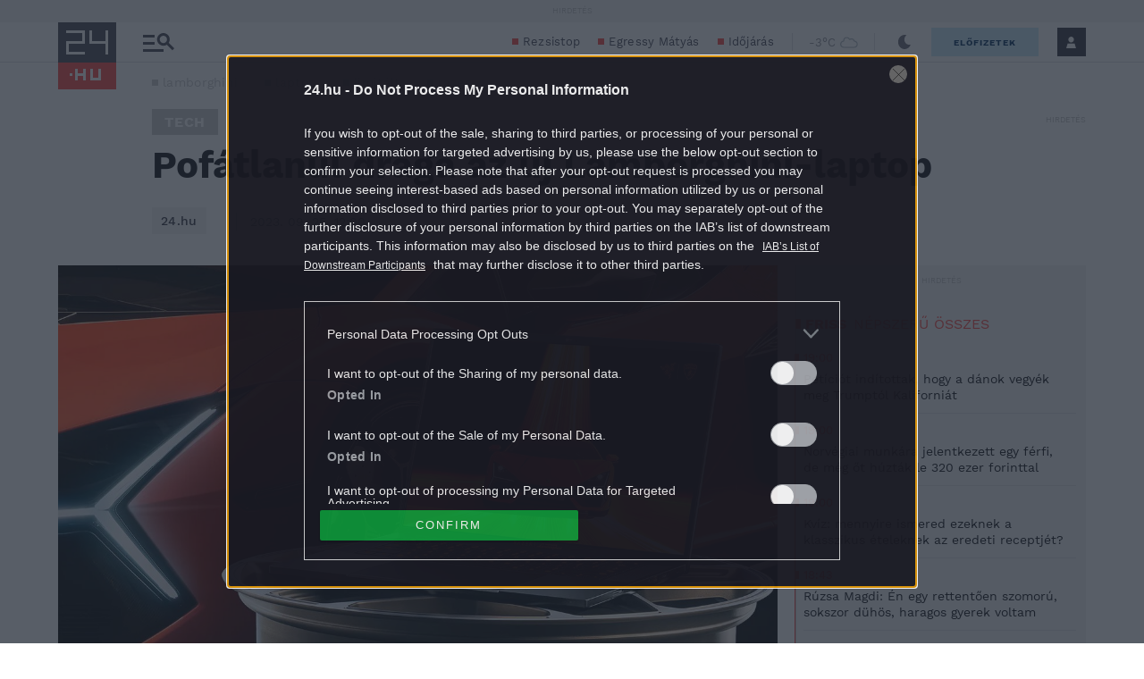

--- FILE ---
content_type: text/html
request_url: https://imasdk.googleapis.com/js/core/bridge3.740.0_hu.html
body_size: 275105
content:
<!DOCTYPE html>
<html class="ima-sdk-frame">
  <head>
    <title></title>
    <style type="text/css">.buttonSlot{display:inline-block;height:100%}.overlaySelector{background:#666;border-radius:2px;cursor:pointer;height:10px;width:10px;right:5px;top:5px;position:relative}.overlaySelector:hover{background:#fff}.overlaySelector.active{background:rgb(255,204,0)}.fullSlotContainer{height:100%;text-align:center;background-color:black}.fullSlotContentContainer{display:inline-block;position:relative;width:-webkit-min-content;width:-moz-min-content;width:min-content;top:calc(50% - 65px);-webkit-transform:translateY(-50%) translateY(30px);-ms-transform:translateY(-50%) translateY(30px);transform:translateY(-50%) translateY(30px)}.fullSlotContainer .videoAdUiTitleV2{padding-left:5px;float:left;color:#999;font-family:Arial;font-size:10pt;text-decoration:none;cursor:pointer}.fullSlotBottomBar{position:absolute;bottom:5px;width:100%}.fullSlotBottomBar .wtaIcon{top:0}.ima-sdk-frame body{background:transparent;height:100%;margin:0;overflow:hidden}.ima-sdk-frame{height:100%}.ima-sdk-frame-native body{background:#000}.ima-sdk-frame-native video{bottom:0;left:0;margin:auto;right:0;top:0}.mute_panel{z-index:2147483646}.abgac{position:absolute;left:0;top:0;z-index:2147483646;display:none;width:100%;height:100%;background-color:#fafafa}.abgnac{background-color:rgba(0,0,0,.6);-webkit-transition:opacity .25s ease-out;transition:opacity .25s ease-out;opacity:0}.abgacfo{opacity:1}.mlsc{height:100%;display:-webkit-box;display:-webkit-flex;display:flex;-webkit-box-pack:center;-webkit-justify-content:center;justify-content:center;-webkit-box-align:center;-webkit-align-items:center;align-items:center}.mls{-webkit-animation:mlskf 2s linear infinite;animation:mlskf 2s linear infinite;height:50%;width:50%}.mlsd{stroke-dasharray:1,189;stroke-dashoffset:0;-webkit-animation:mlsdkf 1.4s ease-in-out infinite;animation:mlsdkf 1.4s ease-in-out infinite}@-webkit-keyframes mlskf{100%{-webkit-transform:rotate(1turn);transform:rotate(1turn)}}@keyframes mlskf{100%{-webkit-transform:rotate(1turn);transform:rotate(1turn)}}@-webkit-keyframes mlsdkf{0%{stroke-dasharray:1,189;stroke-dashoffset:0}50%{stroke-dasharray:134,189;stroke-dashoffset:-53px}100%{stroke-dasharray:134,189;stroke-dashoffset:-188px}}@keyframes mlsdkf{0%{stroke-dasharray:1,189;stroke-dashoffset:0}50%{stroke-dasharray:134,189;stroke-dashoffset:-53px}100%{stroke-dasharray:134,189;stroke-dashoffset:-188px}}.videoAdUiActionCta{position:absolute;bottom:30px;-webkit-box-sizing:border-box;box-sizing:border-box;padding:5px;max-width:75%}.uac-android-on-3p-instream.videoAdUiActionCta,.uac-ios-on-3p-instream.videoAdUiActionCta{background:-webkit-gradient(linear,left bottom,left top,from(rgba(0,0,0,0)),to(rgba(0,0,0,.4)));background:-webkit-linear-gradient(bottom,rgba(0,0,0,0),rgba(0,0,0,.4) 100%);background:linear-gradient(to top,rgba(0,0,0,0),rgba(0,0,0,.4) 100%);bottom:unset;max-width:100%;padding:12px;top:0;width:100%}.newProgressBarVariant .videoAdUiActionCta{bottom:46px}.videoAdUiActionCtaInset{font-family:arial,sans-serif;font-weight:500;font-size:16px;background:white;display:-webkit-box;display:-webkit-flex;display:flex;-webkit-box-orient:horizontal;-webkit-box-direction:normal;-webkit-flex-direction:row;flex-direction:row;border-radius:8px;-webkit-box-shadow:0 1px 3px rgba(60,64,67,.5);box-shadow:0 1px 3px rgba(60,64,67,.5);overflow:hidden;height:50px;pointer-events:auto}.uac-android-on-3p-instream .videoAdUiActionCtaInset,.uac-ios-on-3p-instream .videoAdUiActionCtaInset{background:transparent;-webkit-box-shadow:none;box-shadow:none}.videoAdUiActionCtaIconContainer{display:none;min-width:50px;z-index:1000}.uac-android-on-3p-instream .videoAdUiActionCtaIconContainer,.uac-ios-on-3p-instream .videoAdUiActionCtaIconContainer{margin-right:12px}.videoAdUiActionCtaTextAndLink{display:-webkit-box;display:-webkit-flex;display:flex;-webkit-box-orient:vertical;-webkit-box-direction:normal;-webkit-flex-direction:column;flex-direction:column;-webkit-box-pack:justify;-webkit-justify-content:space-between;justify-content:space-between;padding:5px;-webkit-box-flex:1;-webkit-flex-grow:1;flex-grow:1;overflow:hidden;max-width:250px}.uac-android-on-3p-instream .videoAdUiActionCtaTextAndLink,.uac-ios-on-3p-instream .videoAdUiActionCtaTextAndLink{max-width:none;padding:3px}.videoAdUiActionCtaText{white-space:nowrap;overflow:hidden;text-overflow:ellipsis;cursor:pointer}.uac-android-on-3p-instream .videoAdUiActionCtaText,.uac-ios-on-3p-instream .videoAdUiActionCtaText{color:#fff}.videoAdUiActionCtaLink{color:#858b8c;font-size:12px;font-weight:400;white-space:nowrap;overflow:hidden;text-overflow:ellipsis;cursor:pointer}.uac-android-on-3p-instream .videoAdUiActionCtaLink{background-image:url(https://googleads.g.doubleclick.net/pagead/images/gmob/google_play_icon_white.svg);background-repeat:no-repeat;-webkit-background-size:auto 100%;background-size:auto 100%;color:transparent}.uac-ios-on-3p-instream .videoAdUiActionCtaLink{background-image:url(https://googleads.g.doubleclick.net/pagead/images/gmob/app_store_icon_white.svg);background-repeat:no-repeat;-webkit-background-size:auto 100%;background-size:auto 100%;color:transparent}.videoAdUiActionCtaRightSide{display:-webkit-box;display:-webkit-flex;display:flex;-webkit-box-pack:center;-webkit-justify-content:center;justify-content:center;-webkit-box-orient:vertical;-webkit-box-direction:normal;-webkit-flex-direction:column;flex-direction:column;min-width:max-content;min-width:-moz-max-content;min-width:-webkit-max-content}.videoAdUiActionCtaButton{height:35px;line-height:35px;text-transform:uppercase;margin:5px;padding:0 8px;font-weight:500;font-size:14px}.uac-android-on-3p-instream .videoAdUiActionCtaButton,.uac-ios-on-3p-instream .videoAdUiActionCtaButton{margin:0;padding:0 20px}.videoAdUiActionIcon{height:50px;cursor:pointer}.actionCtaCollapsibleContainer{display:-webkit-box;display:-webkit-flex;display:flex;width:100%}.uac-android-on-3p-instream .actionCtaCollapsibleContainer,.uac-ios-on-3p-instream .actionCtaCollapsibleContainer{-webkit-box-pack:justify;-webkit-justify-content:space-between;justify-content:space-between}.videoAdUiFloatingLayer .videoAdUiActionCtaButton{border-radius:0}.videoAdUiFloatingLayer .uac-android-on-3p-instream .videoAdUiActionCtaButton{border-radius:4px;background-color:#01875f}.videoAdUiFloatingLayer .uac-ios-on-3p-instream .videoAdUiActionCtaButton{border-radius:100px;background-color:#007aff}.videoAdUiFloatingLayer .videoAdUiActionCtaInset{border-radius:0}.videoAdUiFloatingLayer .videoAdUiActionCtaTextAndLink{overflow:hidden}.videoAdUiFloatingLayer .actionCtaCollapsibleContainer.actionCtaContainerCollapsed{max-width:0;-webkit-transition:max-width 1s ease-out;transition:max-width 1s ease-out}.videoAdUiFloatingLayer .actionCtaCollapsibleContainer:not(.actionCtaContainerCollapsed),.videoAdUiFloatingLayer .videoAdUiActionCta:hover .actionCtaCollapsibleContainer{-webkit-transition:max-width 1s ease-out;transition:max-width 1s ease-out}.videoAdUiFloatingLayer .videoAdUiActionCtaExpandIcon,.videoAdUiFloatingLayer .videoAdUiActionCta:hover .videoAdUiActionCtaExpandIcon{display:block;cursor:pointer;background-color:#4688f1;position:absolute;padding-left:0;height:18px;width:18px;border-radius:50%;top:43px;left:43px;-webkit-box-shadow:0 0 2px 0 rgba(0,0,0,.12),0 2px 2px 0 rgba(0,0,0,.24);box-shadow:0 0 2px 0 rgba(0,0,0,.12),0 2px 2px 0 rgba(0,0,0,.24);opacity:0;border:none;padding:0;font-size:100%;outline:0;-webkit-transition:none;transition:none}.videoAdUiFloatingLayer .videoAdUiActionCtaExpandIcon.actionCtaExpandIconShown{opacity:1;-webkit-transition:opacity .15s cubic-bezier(0,0,.2,1) .7s;transition:opacity .15s cubic-bezier(0,0,.2,1) .7s}@media (max-width:480px){.videoAdUiActionCta{bottom:18px}.uac-android-on-3p-instream.videoAdUiActionCta,.uac-ios-on-3p-instream.videoAdUiActionCta{padding:8px}.videoAdUiActionCtaInset{height:35px;font-size:10px}.uac-android-on-3p-instream .videoAdUiActionCtaInset,.uac-ios-on-3p-instream .videoAdUiActionCtaInset{font-size:14px}.videoAdUiActionCtaButton{height:25px;line-height:25px;font-size:11px;padding:0 4px}.videoAdUiActionCtaLink{font-size:9px}.uac-android-on-3p-instream .videoAdUiActionCtaTextAndLink,.uac-ios-on-3p-instream .videoAdUiActionCtaTextAndLink{padding:1px}.videoAdUiActionIcon{height:35px}.videoAdUiActionCtaIconContainer{min-width:35px}}@media (max-aspect-ratio:1/1){.videoAdUiVariantCtaOverlay .videoAdUiBottomBar,.videoAdUiVariantCtaOverlay .rewardedAdUiBottomBar{bottom:65px}.videoAdUiVariantCtaOverlay .videoAdUiPreSkipContainer{bottom:72px}.videoAdUiVariantCtaOverlay div.videoAdUiSkipContainer{bottom:72px}.videoAdUiVariantCtaOverlay .videoAdUiSkipContainer{bottom:72px}.videoAdUiActionCtaTextAndLink{max-width:none}.videoAdUiActionCta{bottom:0;width:100%;max-width:100%}.newProgressBarVariant .videoAdUiActionCta{bottom:0}.videoAdUiActionCtaInset{width:100%}}.videoAdUiButton{border-radius:3px;-webkit-box-shadow:0 1px 1px 0 rgba(0,0,0,.4);box-shadow:0 1px 1px 0 rgba(0,0,0,.4);cursor:pointer;pointer-events:auto}.videoAdUiButtonPrimary{background-color:#4285f4;color:white}.videoAdUiButtonPrimaryInverse{color:#4285f4}.closeButtonContainer{float:right;height:24px;width:24px;padding:12px;pointer-events:auto;position:relative}.closeButtonBackground{width:24px;height:24px;background-color:#3c4043;border-radius:50%;z-index:1;position:absolute;-webkit-box-shadow:0 2px 4px rgba(0,0,0,.12);box-shadow:0 2px 4px rgba(0,0,0,.12)}.closeCountdownText{font-size:16px;color:white;width:24px;height:24px;position:absolute;font-family:Roboto,Helvetica,Arial,sans-serif;z-index:5;text-align:center;line-height:24px}.closeButtonIcon{color:white;width:24px;height:24px;position:absolute;z-index:5;text-align:center}.closeButtonIcon>svg{width:20px;height:20px;-webkit-transform:translateY(2px);-ms-transform:translateY(2px);transform:translateY(2px)}.unifyRefresh .closeButtonContainer{position:absolute;right:0;top:0;z-index:2000;float:none}.videoAdUiIconFallback .closeButtonContainer,.overlayContainer .closeButtonContainer{position:absolute;right:0;top:0;float:none;cursor:pointer;height:20px;width:20px;padding:6px}.closeButtonContainer.safeFrameCloseButtonContainer{right:-24px;top:-24px}.overlayContainer .closeButtonBackground,.overlayContainer .closeButtonIcon{height:20px;width:20px}.overlayContainer .closeButtonIcon>svg{height:16px;width:16px}.ctaAdvertiserInfo{text-align:center;pointer-events:auto}.videoAdUiCtaLayer .ctaAdvertiserInfo{display:none}.videoAdUiTopBar .ctaAdvertiserInfo{padding-top:40px}.advertiserChannelThumbnailContainer{margin-bottom:10px}.advertiserChannelThumbnail{display:none;height:50px;width:50px;border-radius:50%;border:2px solid white;cursor:pointer}.advertiserDescription{font-family:arial,sans-serif;text-align:center;text-transform:lowercase;font-size:10px;color:white;margin-bottom:5px;cursor:pointer}.advertiserHeadline{font-family:arial,sans-serif;font-size:16px;color:white;margin-bottom:5px;cursor:pointer}@media (max-aspect-ratio:1/1){.videoAdUiCtaLayer .ctaAdvertiserInfo{display:block;margin-top:30px;position:absolute;left:50%;-webkit-transform:translateX(-50%);-ms-transform:translateX(-50%);transform:translateX(-50%)}}.unifyRefresh .videoAdUiCtaLayer{padding:24px 8px 0 8px;z-index:1000;pointer-events:auto}@media (max-width:480px){.advertiserChannelThumbnailContainer{margin-bottom:6px}.advertiserChannelThumbnail{height:35px;width:35px}.advertiserHeadline{font-size:12px}.advertiserDescription{font-size:8px}}@media (max-aspect-ratio:1/1){.unifyRefresh.unifyRefresh-tall .videoAdUiCtaLayer{-webkit-box-ordinal-group:2;-webkit-order:1;order:1;-webkit-flex-basis:25vh;flex-basis:25vh;display:-webkit-box;display:-webkit-flex;display:flex;-webkit-box-orient:vertical;-webkit-box-direction:normal;-webkit-flex-flow:column;flex-flow:column;-webkit-box-align:center;-webkit-align-items:center;align-items:center;-webkit-box-pack:center;-webkit-justify-content:center;justify-content:center;width:100%;position:static;margin:none;bottom:none;background-image:none;padding:0}.unifyRefresh.unifyRefresh-tall.engagement .videoAdUiCtaLayer{-webkit-box-ordinal-group:3;-webkit-order:2;order:2;-webkit-flex-basis:10vh;flex-basis:10vh;display:block}}.endcapUi,.interactiveEndcapUi{top:0;left:0;width:100%;height:100%;position:absolute}.interactiveEndcapUi .sandboxed-iframe-element{width:100%;height:100%;top:0;left:0;bottom:0;right:0;border:none;margin:0;padding:0}.learnMoreEndcapContainer{top:0;left:0;width:100%;height:100%;position:absolute;background:rgba(239,239,239,.6)}.learnMoreEndcapButton{display:inline-block;position:absolute;top:58%;left:50%;-webkit-transform:translateX(-50%);-ms-transform:translateX(-50%);transform:translateX(-50%);padding:8px 18px;font-size:larger;font-family:sans-serif;color:#3e82f7;background-color:#fff;-webkit-box-shadow:0 2px 2px 0 rgba(0,0,0,.5);box-shadow:0 2px 2px 0 rgba(0,0,0,.5);border:1px solid #ddd;text-decoration:none}.staticImageEndcapContainer{top:0;left:0;width:100%;height:100%;position:absolute;background:rgb(239,239,239)}.staticImageEndcapContainer>img{position:absolute;top:50%;left:50%;-webkit-transform:translate(-50%,-50%);-ms-transform:translate(-50%,-50%);transform:translate(-50%,-50%)}.callToActionContainer{position:absolute;top:50%;left:50%;-webkit-transform:translate(-50%,-50%);-ms-transform:translate(-50%,-50%);transform:translate(-50%,-50%);text-align:center}.callToActionButton{padding:8px 18px;font-size:12px;font-family:sans-serif;color:#4285f4;background-color:white;border:1px solid #ddd;text-decoration:none;text-transform:uppercase;cursor:pointer}.actionStaticImageEndcapContainer{top:0;left:0;width:100%;height:100%;position:absolute;background:black}.actionStaticImageEndcapContainer>img{position:absolute;top:50%;left:50%;-webkit-transform:translate(-50%,-50%);-ms-transform:translate(-50%,-50%);transform:translate(-50%,-50%);height:100%;opacity:.4;-webkit-filter:blur(10px);filter:blur(10px)}.endcapUi .rewardedAdUiBottomBar{z-index:1}.endcapUi .rewardedAdUiProgressBar{background-color:rgba(155,155,155,.4)}.endcapUi .rewardedAdUiProgress{background-color:rgba(255,255,255,.7);margin-top:-5px}.unifyRefresh.endcapUi{background:rgba(0,0,0,.84);z-index:1000;width:100%;height:100%;display:-webkit-box;display:-webkit-flex;display:flex;-webkit-box-orient:vertical;-webkit-box-direction:normal;-webkit-flex-flow:column nowrap;flex-flow:column nowrap;-webkit-box-pack:justify;-webkit-justify-content:space-between;justify-content:space-between}.unifyRefresh.endcapUi.fullEndcapImage{-webkit-box-align:center;-webkit-align-items:center;align-items:center}.unifyRefresh.endcapUi .videoAdUiTopBar{-webkit-align-self:flex-start;align-self:flex-start;width:100%;-webkit-box-flex:0;-webkit-flex-grow:0;flex-grow:0;min-height:40px;opacity:1;background:transparent;border:none}.unifyRefresh.endcapUi.fullEndcapImage .videoAdUiTopBar{position:absolute}.unifyRefresh.endcapUi:not(.fullEndcapImage) .videoAdUiEndcapContent{display:-webkit-box;display:-webkit-flex;display:flex;-webkit-box-orient:horizontal;-webkit-box-direction:normal;-webkit-flex-flow:row;flex-flow:row;-webkit-justify-content:space-around;justify-content:space-around;width:100%}.unifyRefresh.endcapUi.fullEndcapImage .videoAdUiEndcapContent{display:-webkit-box;display:-webkit-flex;display:flex;-webkit-box-orient:horizontal;-webkit-box-direction:normal;-webkit-flex-flow:row;flex-flow:row;-webkit-justify-content:space-around;justify-content:space-around;-webkit-box-align:center;-webkit-align-items:center;align-items:center;width:100%;max-width:calc(100% - 96px);height:100%;margin:16px}.unifyRefresh.endcapUi .videoAdUiEndcapCtaLayer{display:-webkit-box;display:-webkit-flex;display:flex;-webkit-box-orient:vertical;-webkit-box-direction:normal;-webkit-flex-flow:column;flex-flow:column;-webkit-box-pack:center;-webkit-justify-content:center;justify-content:center;-webkit-box-align:center;-webkit-align-items:center;align-items:center;min-width:30vw;margin:12px}.unifyRefresh.endcapUi:not(.fullEndcapImage) .videoAdUiEndcapImage{margin:12px;max-width:55vw}.unifyRefresh.endcapUi.fullEndcapImage .videoAdUiEndcapImage{height:100%;margin:16px}.unifyRefresh.endcapUi .videoAdUiEndcapCtaLayer:empty{display:none}.unifyRefresh.endcapUi .videoAdUiEndcapImage:empty{display:none}.unifyRefresh.endcapUi .staticImageEndcapContainer{background:none;-webkit-box-ordinal-group:2;-webkit-order:1;order:1;text-align:center;pointer-events:auto;background-color:transparent;height:inherit;position:static;top:auto;left:auto;width:auto}.unifyRefresh.endcapUi .staticImageEndcapContainer>img{-o-object-fit:contain;object-fit:contain;border-radius:8px;max-width:100%;max-height:100%;height:auto;width:auto}@media (max-width:480px){.callToActionButton{font-size:8px}.learnMoreEndcapButton{padding:4px 9px}}@media (max-aspect-ratio:1/1){.unifyRefresh.endcapUi{-webkit-box-orient:vertical;-webkit-box-direction:normal;-webkit-flex-flow:column nowrap;flex-flow:column nowrap}.unifyRefresh.endcapUi.fullEndcapImage .videoAdUiTopBar{position:relative}.unifyRefresh.endcapUi .videoAdUiEndcapContent{-webkit-box-orient:vertical;-webkit-box-direction:normal;-webkit-flex-flow:column;flex-flow:column;-webkit-box-align:center;-webkit-align-items:center;align-items:center;-webkit-box-flex:1;-webkit-flex-grow:1;flex-grow:1}.unifyRefresh.endcapUi.fullEndcapImage .videoAdUiEndcapContent{max-width:100%;height:auto}.unifyRefresh.endcapUi:not(.fullEndcapImage) .videoAdUiEndcapImage{margin:8px;max-width:75vw;max-height:75vh}.unifyRefresh.endcapUi.fullEndcapImage .videoAdUiEndcapImage{margin:16px}.unifyRefresh.endcapUi .staticImageEndcapContainer{max-width:none}.unifyRefresh.endcapUi .videoAdUiEndcapCtaLayer{min-height:20vh;max-width:75vw}}.imaPosterImageContainer{height:100%;width:100%;display:-webkit-box;display:-webkit-flex;display:flex;-webkit-box-align:center;-webkit-align-items:center;align-items:center;-webkit-box-pack:center;-webkit-justify-content:center;justify-content:center}.videoAdUiAction:focus{margin:1px}.videoAdUiAttribution{opacity:.9;text-align:initial;vertical-align:middle}.videoAdUiTopBar-gvn .videoAdUiAttribution{opacity:1}.videoAdUiTopBar-gvn .videoAdUiAttributionContainer{color:#e5bb00;font-size:12px;position:relative;text-shadow:none}.videoAdUiTopBar-gvn .wtaIconSvg{fill:#e5bb00}@media (min-width:800px) and (min-height:400px){.videoAdUiTopBar-gvn .videoAdUiAttribution{font-size:16px!important}}@media (max-aspect-ratio:1/1){.ima-action-ad.videoAdUi .videoAdUiBottomBar{bottom:60px}.ima-action-ad.videoAdUi.uac-android-on-3p-instream .videoAdUiBottomBar,.ima-action-ad.videoAdUi.uac-ios-on-3p-instream .videoAdUiBottomBar{bottom:0}}@media (max-aspect-ratio:1/1) and (max-width:480px){.ima-action-ad.videoAdUi .videoAdUiBottomBar{bottom:45px}.ima-action-ad.videoAdUi.uac-android-on-3p-instream .videoAdUiBottomBar,.ima-action-ad.videoAdUi.uac-ios-on-3p-instream .videoAdUiBottomBar{bottom:0}}.safeFrameView{background-color:black;width:100%;height:100%;display:-webkit-box;display:-webkit-flex;display:flex;-webkit-box-pack:center;-webkit-justify-content:center;justify-content:center;-webkit-box-align:center;-webkit-align-items:center;align-items:center}.safeFrameBottomBar{position:absolute;bottom:5px;width:100%}.videoAdUiTitleV2{color:#fff;cursor:pointer;display:inline-block;font-family:arial,sans-serif;font-weight:normal;font-size:13px;line-height:normal;margin:10px 5px 5px 5px;text-decoration:none;max-width:50%;position:relative}.ellipsisText{overflow:hidden;text-overflow:ellipsis;white-space:nowrap}.videoAdUiTitleWithAuthorIcon{margin-left:60px}.videoAdUiRtl .videoAdUiTitleWithAuthorIcon{margin-left:0;margin-right:60px}.videoAdUiTitleV2:hover{text-decoration:underline}@media (min-width:800px) and (min-height:400px){.videoAdUiTitleV2{font-size:15px}}.unifyRefresh .videoAdUiTitleV2{font-size:16px;font-family:Roboto,Helvetica,Arial,sans-serif;color:#fff;font-weight:bold;text-shadow:0 1px 5px rgba(0,0,0,.2);position:absolute;max-width:calc(100% - 96px);margin:0}.videoAdUiInstreamUxRefresh .videoAdUiTitleV2{max-width:100%;margin:0 0 0 8px;font-size:18px}.videoAdUiInstreamUxRefresh.endcap .videoAdUiTitleV2{font-size:36px;display:block;margin-top:25%;margin-left:8px}@media (max-height:360px),(max-width:640px){.videoAdUiInstreamUxRefresh.endcap .videoAdUiTitleV2{font-size:24}}@media (max-height:150px),(max-width:300px){.videoAdUiInstreamUxRefresh .videoAdUiTitleV2,.videoAdUiInstreamUxRefresh.endcap .videoAdUiTitleV2{font-size:12px}}@media (max-aspect-ratio:1/1){.unifyRefresh.unifyRefresh-tall .videoAdUiTitleV2{font-size:18px;color:#3c4043;text-shadow:none}.unifyRefresh.unifyRefresh-tall:not(.engagement) .videoAdUiTitleV2{-webkit-box-ordinal-group:3;-webkit-order:2;order:2;-webkit-box-flex:0;-webkit-flex-grow:0;flex-grow:0;max-width:100%;margin:8px 32px;white-space:normal;text-align:center;position:static}.unifyRefresh.unifyRefresh-tall.engagement .videoAdUiTitleV2{margin-top:25px}.unifyRefresh.unifyRefresh-tall.background-text-white .videoAdUiTitleV2{color:#fff}.unifyRefresh.unifyRefresh-tall.background-text-black .videoAdUiTitleV2{color:#000}.unifyRefresh.endcapUi .videoAdUiTitleV2{max-width:75vw}}.unifyRefresh.endcapUi .videoAdUiTitleV2{position:static;margin:4px;max-width:50vw}.videoAdUiAuthorNameV2{color:#ccc;cursor:pointer;display:inline-block;font-family:arial,sans-serif;font-weight:normal;font-size:12px;line-height:normal;margin:10px 5px 5px 5px;text-decoration:none;position:relative}.videoAdUiAuthorNameV2:hover{text-decoration:underline}.ellipsisText{overflow:hidden;text-overflow:ellipsis;white-space:nowrap}.unifyRefresh .videoAdUiAuthorNameV2{font-size:12px;font-weight:normal;font-family:Roboto,Helvetica,Arial,sans-serif;color:#fff;text-shadow:0 1px 5px rgba(0,0,0,.2);max-width:calc(100% - 96px);position:relative;margin:0}.videoAdUiInstreamUxRefresh .videoAdUiAuthorNameV2{margin:0 0 0 8px;font-size:14px;color:#fff}.videoAdUiInstreamUxRefresh.endcap .videoAdUiAuthorNameV2{font-size:24px;width:50%;white-space:normal;margin-left:8px}@media (max-height:150px),(max-width:300px){.videoAdUiInstreamUxRefresh .videoAdUiAuthorNameV2{font-size:11px}.videoAdUiInstreamUxRefresh.endcap .videoAdUiAuthorNameV2{font-size:12px}}@media (max-height:360px),(max-width:640px){.videoAdUiInstreamUxRefresh.endcap .videoAdUiAuthorNameV2{font-size:18px}}@media (max-aspect-ratio:1/1){.unifyRefresh.unifyRefresh-tall:not(.engagement) .videoAdUiAuthorNameV2{font-size:16px;font-weight:normal;color:rgba(0,0,0,.56);-webkit-box-ordinal-group:4;-webkit-order:3;order:3;-webkit-box-flex:0;-webkit-flex-grow:0;flex-grow:0;max-width:100%;margin:4px 16px;white-space:normal;text-align:center;text-shadow:none;position:static}.unifyRefresh.unifyRefresh-tall.engagement .videoAdUiAuthorNameV2{margin-bottom:10px;font-size:15px;color:#000;text-shadow:none}.unifyRefresh.unifyRefresh-tall.background-text-white .videoAdUiAuthorNameV2{color:#fff}.unifyRefresh.unifyRefresh-tall.background-text-black .videoAdUiAuthorNameV2{color:#000}.unifyRefresh.endcapUi .videoAdUiAuthorNameV2{max-width:75vw}}.unifyRefresh.endcapUi .videoAdUiAuthorNameV2{position:static;margin:4px;max-width:50vw}.videoAdUiAutoClose{position:absolute;bottom:15px;right:20px;color:#999;font-family:Arial;font-size:10pt}.videoAdUi{-webkit-tap-highlight-color:rgba(0,0,0,0);-webkit-user-select:none;-moz-user-select:none;-ms-user-select:none;background-color:rgba(0,0,0,0);bottom:0;height:100%;left:0;min-height:100%;pointer-events:none;position:absolute;right:0;top:0;overflow:hidden;padding:0}.videoAdUi:hover .videoAdUiTopBarTransitions{-webkit-transition:opacity ease-out .5s;transition:opacity ease-out .5s;opacity:.8}.videoAdUiTopBar{background:#000;border-bottom:1px solid #444;cursor:default;left:0;opacity:.8;padding:0;pointer-events:auto;position:relative;top:0;right:0;z-index:1000}.vpaidUi .videoAdUiTopBar{pointer-events:none}.uac-android-on-3p-instream .videoAdUiTopBar,.uac-ios-on-3p-instream .videoAdUiTopBar{display:none}.videoAdUiTopBarWithGradients{background-image:-webkit-linear-gradient(top,rgba(0,0,0,.8),rgba(0,0,0,.7) 40%,rgba(0,0,0,0) 99%);background-image:-webkit-gradient(linear,left top,left bottom,from(rgba(0,0,0,.8)),color-stop(40%,rgba(0,0,0,.7)),color-stop(99%,rgba(0,0,0,0)));background-image:linear-gradient(top,rgba(0,0,0,.8),rgba(0,0,0,.7) 40%,rgba(0,0,0,0) 99%);background-color:rgba(0,0,0,0);border-bottom:none;height:40px}.videoAdUiTopBarTransitions{-webkit-transition:opacity ease-in .5s;transition:opacity ease-in .5s;opacity:0}.videoAdUiTopBarNoFade{opacity:.8!important}.videoAdUiClickElement{height:100%;width:100%;pointer-events:auto}.unifyRefresh{background-image:-webkit-linear-gradient(top,rgba(0,0,0,.3),rgba(0,0,0,0) 80px);background-image:linear-gradient(top,rgba(0,0,0,.3),rgba(0,0,0,0) 80px)}.unifyRefresh.videoAdUi{z-index:1000}.unifyRefresh .videoAdUiClickElement{position:absolute;display:-webkit-box;display:-webkit-flex;display:flex;-webkit-box-align:center;-webkit-align-items:center;align-items:center;-webkit-box-pack:center;-webkit-justify-content:center;justify-content:center}.unifyRefresh .rewardedAdUiTopBar{position:absolute;top:0;width:100%}.videoAdUiInstreamUxRefresh .videoAdUiTopBar{opacity:1;display:-webkit-box;display:-webkit-flex;display:flex}.videoAdUiInstreamUxRefresh .videoAdUiTopBarTextContainer{-webkit-box-ordinal-group:2;-webkit-order:1;order:1;display:-webkit-box;display:-webkit-flex;display:flex;-webkit-box-orient:vertical;-webkit-box-direction:normal;-webkit-flex-direction:column;flex-direction:column;-webkit-box-flex:1;-webkit-flex-grow:1;flex-grow:1;height:54px;overflow:hidden;-webkit-box-pack:center;-webkit-justify-content:center;justify-content:center}.videoAdUiInstreamUxRefresh .videoAdUiTopBarCollapsed .videoAdUiTopBarTextContainer{display:none}.videoAdUiInstreamUxRefresh .videoAdUiTopBarWithGradients{background-image:-webkit-linear-gradient(180deg,rgba(0,0,0,.8) 0,rgba(0,0,0,0) 100%);background-image:-webkit-gradient(linear,left top,left bottom,from(rgba(0,0,0,.8)),to(rgba(0,0,0,0)));background-image:-webkit-linear-gradient(top,rgba(0,0,0,.8) 0,rgba(0,0,0,0) 100%);background-image:linear-gradient(180deg,rgba(0,0,0,.8) 0,rgba(0,0,0,0) 100%);height:86px;-webkit-box-align:center;-webkit-align-items:center;align-items:center}.videoAdUiInstreamUxRefresh.endcap .videoAdUiTopBar{background:none;border:none}.videoAdUiInstreamUxRefresh .videoAdUiClickElement{position:absolute;top:0}.videoAdUiInstreamUxRefresh .videoAdUiClickElementPaused{background-color:rgba(0,0,0,.5)}.videoAdUiInstreamUxRefresh .videoAdUiTopBarCollapsed{background:none}.videoAdUiInstreamUxRefresh.endcap{background:rgba(255,255,255,.5)}@media (max-height:320px),(max-width:640px){.videoAdUiInstreamUxRefresh .videoAdUiTopBarWithGradients{height:70px}}@media (max-height:150px),(max-width:300px){.videoAdUiInstreamUxRefresh .videoAdUiTopBarWithGradients{height:48px}.videoAdUiInstreamUxRefresh .videoAdUiTopBarTextContainer{height:32px}}@media (max-aspect-ratio:1/1){.unifyRefresh.unifyRefresh-tall{background-image:none;display:-webkit-box;display:-webkit-flex;display:flex;-webkit-box-orient:vertical;-webkit-box-direction:normal;-webkit-flex-direction:column;flex-direction:column;-webkit-box-align:center;-webkit-align-items:center;align-items:center;-webkit-box-pack:center;-webkit-justify-content:center;justify-content:center}.unifyRefresh.unifyRefresh-tall:not(.engagement) .videoAdUiClickElement{-webkit-box-ordinal-group:3;-webkit-order:2;order:2;height:56vw;margin:12px 0;position:static}.unifyRefresh.unifyRefresh-tall.engagement .videoAdUiClickElement{-webkit-box-ordinal-group:2;-webkit-order:1;order:1;position:static}}.videoAdUiBottomBar{background-image:-webkit-linear-gradient(bottom,rgba(0,0,0,.5),rgba(0,0,0,.4) 60%,rgba(0,0,0,0) 99%);background-image:-webkit-gradient(linear,left bottom,left top,from(rgba(0,0,0,.5)),color-stop(60%,rgba(0,0,0,.4)),color-stop(99%,rgba(0,0,0,0)));background-image:linear-gradient(bottom,rgba(0,0,0,.5),rgba(0,0,0,.4) 60%,rgba(0,0,0,0) 99%);bottom:0;padding:0;pointer-events:auto;position:absolute;width:100%;z-index:1000}.videoAdUiProgressBar{background-color:#fff;bottom:0;cursor:default;left:0;pointer-events:auto;position:absolute;width:100%;z-index:1000}.videoAdUiBuffer{height:4px;width:0;display:none}.videoAdUiProgress{background-image:-webkit-linear-gradient(top,rgb(255,236,123),rgb(222,164,5));background-image:-webkit-gradient(linear,left top,left bottom,from(top,rgb(255,236,123),rgb(222,164,5)));background-image:linear-gradient(top,rgb(255,236,123),rgb(222,164,5));border-right:solid 1px #666;height:4px;opacity:.9;width:0}.videoAdUiAttributionContainer{color:#fff;display:inline-block;font-family:arial,sans-serif;font-weight:normal;font-size:11px;left:0;padding-right:10px;line-height:normal;padding:5px;pointer-events:auto;text-shadow:0 0 5px rgba(0,0,0,.8);bottom:0;position:absolute;cursor:default}.videoAdUiAttribution{display:inline-block;opacity:.9;text-align:initial}.rtl .videoAdUiAttribution{direction:rtl}.videoAdUiInstreamUxRefresh .videoAdUiAttributionContainer{left:20px;font-family:Roboto,Helvetica,Arial,sans-serif;font-style:normal;font-weight:500;font-size:14px;line-height:10px}.videoAdUiInstreamUxRefresh .videoAdUiBottomBarCollapsed .videoAdUiAttributionContainer{display:none}.videoAdUiInstreamUxRefresh .videoAdUiBottomBar{background:none}@media (max-height:150px),(max-width:300px){.videoAdUiInstreamUxRefresh .videoAdUiAttributionContainer{font-size:10px}}@media (min-width:800px) and (min-height:400px){.videoAdUiAttribution{font-size:13px}}.videoAdUiWtaIconContainer{display:inline-block}.unifyRefresh.endcapUi .videoAdUiBottomBar{width:100%;-webkit-box-flex:0;-webkit-flex-grow:0;flex-grow:0;min-height:40px;position:static;bottom:auto;background-image:none}.unifyRefresh.endcapUi.fullEndcapImage .videoAdUiBottomBar{min-height:0}@media (max-aspect-ratio:1/1){.unifyRefresh.endcapUi .videoAdUiBottomBar{min-height:0}}.videoAdUiIconImage{cursor:pointer;width:40px;height:40px}.videoAdUiIconImage:hover{opacity:.6}.videoAdUiIconV2{display:inline-block;position:relative;z-index:1000}#google-rewarded-video .videoAdUiIconV2{position:absolute}.videoAdUiIconV2>img{cursor:pointer}.videoAdUiIconV2>img:hover{opacity:.6}.authorIcon.videoAdUiIconV2{background:#000;height:40px;margin:0 10px;background:none}.authorIcon.videoAdUiIconV2>img{width:40px;height:40px}.vastIcon.videoAdUiIconV2{height:20px;width:100px;margin:2px 2px;pointer-events:auto}.vastIcon.videoAdUiIconV2>img{max-width:100%;max-height:100%;display:block}.vastIcon.videoAdUiIconV2.freeplayAtv{padding:8px;background:rgba(14,14,15,.4);margin-top:20px;margin-left:24px;border-radius:8px;pointer-events:auto}.vastIcon.videoAdUiIconV2.freeplayAtv>img{color:#e8eaed;display:block}.unifyRefresh .authorIcon.videoAdUiIconV2{height:40px;width:40px;margin:0 8px 0 0}.unifyRefresh .authorIcon.videoAdUiIconV2>img{width:100%;height:100%}.videoAdUiInstreamUxRefresh .authorIcon.videoAdUiIconV2{-webkit-box-ordinal-group:1;-webkit-order:0;order:0;margin:8px 0 8px 8px;height:54px;font-size:18px}.videoAdUiInstreamUxRefresh .authorIcon.videoAdUiIconV2>img{width:54px;height:54px}.videoAdUiInstreamUxRefresh .videoAdUiTopBarCollapsed .authorIcon.videoAdUiIconV2{display:none}@media (max-height:150px),(max-width:300px){.videoAdUiInstreamUxRefresh .authorIcon.videoAdUiIconV2{height:32px}.videoAdUiInstreamUxRefresh .authorIcon.videoAdUiIconV2>img{width:32px;height:32px}}@media (max-aspect-ratio:1/1){.unifyRefresh.unifyRefresh-tall .authorIcon.videoAdUiIconV2{-webkit-box-ordinal-group:2;-webkit-order:1;order:1;-webkit-box-flex:0;-webkit-flex-grow:0;flex-grow:0;height:56px;width:56px;margin:0}.unifyRefresh.unifyRefresh-tall.engagement .authorIcon.videoAdUiIconV2{margin:16px}}.unifyRefresh.endcapUi .authorIcon.videoAdUiIconV2{height:56px;width:56px;margin:8px}.videoAdUiIconFallback{position:fixed;overflow:hidden;left:50%;top:50%;-o-object-fit:none;object-fit:none;-webkit-transform:translate(-50%,-50%);-ms-transform:translate(-50%,-50%);transform:translate(-50%,-50%)}.videoAdUiLearnMore{color:#fff;cursor:pointer;display:inline-block;float:right;font-family:arial,sans-serif;font-weight:normal;font-size:16px;line-height:normal;padding:5px}.videoAdUiRtl .videoAdUiLearnMore{float:left}.learnMoreContainer{top:0;left:0;width:100%;height:100%;position:absolute;background:rgba(239,239,239,.6)}.learnMoreButton{display:inline-block;position:absolute;top:58%;left:50%;-webkit-transform:translateX(-50%);-ms-transform:translateX(-50%);transform:translateX(-50%);padding:8px 18px;font-size:larger;font-family:sans-serif;color:#3e82f7;background-color:#fff;-webkit-box-shadow:0 2px 2px 0 rgba(0,0,0,.5);box-shadow:0 2px 2px 0 rgba(0,0,0,.5);border:1px solid #ddd;text-decoration:none}.unifyRefresh .learnMoreContainer{position:absolute;margin:0 12px 12px 0;bottom:0;right:0;pointer-events:auto;z-index:1001;width:auto;height:auto;left:auto;background:transparent;top:auto}.unifyRefresh.gma-instream .learnMoreContainer{margin:12px 12px 0 0;top:0;bottom:auto}.unifyRefresh .learnMoreButton{color:#fff;font-family:Roboto,Helvetica,Arial,sans-serif;font-size:12px;background-color:#3c4043;border:none;border-radius:4px;-webkit-filter:drop-shadow(0 0 2px rgba(0,0,0,.12)) drop-shadow(0 2px 2px rgba(0,0,0,.24));filter:drop-shadow(0 0 2px rgba(0,0,0,.12)) drop-shadow(0 2px 2px rgba(0,0,0,.24));padding:8px 24px;text-align:center;position:static;top:auto;left:auto;-webkit-transform:none;-ms-transform:none;transform:none;-webkit-box-shadow:none;box-shadow:none}.unifyRefresh .learnMoreButton.black-learn-more-text{color:#000}.unifyRefresh .learnMoreButton.white-learn-more-button{background-color:#fff}.unifyRefresh.gma-instream .learnMoreButton{font-size:18px}.unifyRefresh.endcapUi .learnMoreContainer{-webkit-box-ordinal-group:3;-webkit-order:2;order:2;margin:8px;position:static;top:auto;left:auto;width:auto;height:auto;-webkit-transform:none;-ms-transform:none;transform:none;background:none}.unifyRefresh.endcapUi .learnMoreButton{padding:8px 24px;font-size:14px;font-family:Roboto,Helvetica,Arial,sans-serif;color:#3c4043;background-color:#fff;border-radius:4px;font-weight:bold;pointer-events:auto;text-align:center;position:static;top:auto;left:auto;width:auto;height:auto;-webkit-transform:none;-ms-transform:none;transform:none;border:none;-webkit-box-shadow:none;box-shadow:none}@media (max-width:480px){.learnMoreButton{padding:4px 9px}}.videoAdUiInstreamUxRefresh .learnMoreContainer{-webkit-box-ordinal-group:3;-webkit-order:2;order:2;position:relative;width:auto;height:auto;background:none;margin-left:auto;padding:8px;white-space:nowrap}.videoAdUiInstreamUxRefresh .learnMoreButton{position:relative;padding:15px;top:auto;left:auto;-webkit-transform:none;-ms-transform:none;transform:none;font-size:18px;font-family:Roboto,Helvetica,Arial,sans-serif;border-radius:4px;font-weight:bold;pointer-events:auto;text-align:center;border:1px solid #b2b2b2;-webkit-box-sizing:border-box;box-sizing:border-box;cursor:pointer;-webkit-box-shadow:none;box-shadow:none;min-width:125px;-webkit-flex-shrink:0;flex-shrink:0}.videoAdUiInstreamUxRefresh .videoAdUiTopBarCollapsed .learnMoreButton{color:#fff;background:rgba(0,0,0,.2);border:1px solid #fff}.videoAdUiRtl.videoAdUiInstreamUxRefresh .learnMoreContainer{margin-right:auto;margin-left:unset}@media (max-height:150px),(max-width:300px){.videoAdUiInstreamUxRefresh .learnMoreButton{padding:8px;font-size:12px;min-width:80px}}@media (max-aspect-ratio:1/1){.unifyRefresh.unifyRefresh-tall .learnMoreContainer{-webkit-box-ordinal-group:4;-webkit-order:3;order:3;-webkit-flex-basis:25vh;flex-basis:25vh;display:-webkit-box;display:-webkit-flex;display:flex;-webkit-box-orient:vertical;-webkit-box-direction:normal;-webkit-flex-flow:column;flex-flow:column;-webkit-box-align:center;-webkit-align-items:center;align-items:center;-webkit-box-pack:center;-webkit-justify-content:center;justify-content:center;margin:0;position:static;top:auto;left:auto;width:auto;height:auto;-webkit-transform:none;-ms-transform:none;transform:none;border:none;-webkit-box-shadow:none;box-shadow:none}.unifyRefresh.unifyRefresh-tall.engagement .learnMoreContainer{padding:10px;-webkit-flex-basis:auto;flex-basis:auto;width:80%}.unifyRefresh.unifyRefresh-tall .learnMoreButton{font-size:15px;letter-spacing:.54px;padding:12px 24px;min-width:140px;max-width:80vh}.unifyRefresh.unifyRefresh-tall.engagement .learnMoreButton{background-color:#0084ff;min-width:100%;width:100%}.unifyRefresh.endcapUi .learnMoreButton{padding:12px 48px}}.overlayContainer{position:relative;display:inline-block}.overlayContainer.clickable img{cursor:pointer}.overlayContainer.clickable .overlayTextContainer{cursor:pointer}.autoalign{text-align:center;bottom:0}.nonLinearContainer{position:absolute;width:100%}.overlayContainer.scalable{min-width:320px;max-width:450px;width:100%;margin:auto}.overlayTextContainer{background-image:-webkit-linear-gradient(top,rgba(20,20,20,.6),rgba(209,209,209,.6));background-image:-webkit-gradient(linear,left top,left bottom,from(rgba(20,20,20,.6)),to(rgba(209,209,209,.6)));background-image:linear-gradient(top,rgba(20,20,20,.6),rgba(209,209,209,.6));border:1px solid rgba(102,102,102,.7);border-radius:3px;text-align:left;margin-bottom:5px;padding-left:10px;padding-top:3px;padding-bottom:10px}.overlayTextImage{-webkit-box-shadow:rgba(0,0,0,.5) 0 3px 5px;box-shadow:rgba(0,0,0,.5) 0 3px 5px;height:57px;width:79px}.textImageDuration{background:#000;color:#fff;font:10px arial,sans-serif;padding:2px;position:absolute;right:0;bottom:7px}.overlayTextTitle{text-decoration:underline;color:#fff;display:block;font:bold 14px arial,sans-serif;margin:7px 16px 0 0;overflow:hidden;padding-bottom:4px;text-overflow:ellipsis;text-shadow:rgba(0,0,0,.7) 0 4px 4px;white-space:nowrap}.overlayTextDescription{color:#fff;font:12px arial,sans-serif;margin-top:-3px;overflow:hidden;text-overflow:ellipsis;text-shadow:rgba(0,0,0,.7) 0 4px 4px;white-space:nowrap}.overlayTextUrl{bottom:7px;color:rgb(249,252,192);font:bold 11px arial,sans-serif;left:10px;text-decoration:none;text-shadow:rgba(0,0,0,.7) 0 4px 4px}.textImageContainer{float:left;position:relative;margin:3px 10px 0 0}.overlayTextAttribution{bottom:12px;color:#fff;font:11px arial,sans-serif;position:absolute;right:5px;text-decoration:none;text-shadow:rgba(0,0,0,.7) 0 4px 4px}.unifyRefresh .videoAdUiPlayPauseControl{opacity:0;pointer-events:none;-webkit-transition:opacity .2s;transition:opacity .2s;-webkit-filter:drop-shadow(0 0 10px rgba(0,0,0,.5));filter:drop-shadow(0 0 10px rgba(0,0,0,.5))}.unifyRefresh .videoAdUiPlayPauseControl.fade-in{opacity:1;pointer-events:auto}.unifyRefresh .videoAdUiPlayPauseControl svg{width:56px;height:56px}.videoAdUiPlayPauseControl.fullScreen{opacity:0;pointer-events:none;-webkit-transition:opacity .2s;transition:opacity .2s;-webkit-filter:drop-shadow(0 0 10px rgba(0,0,0,.5));filter:drop-shadow(0 0 10px rgba(0,0,0,.5));height:100%;width:100%;background-color:rgba(0,0,0,.5);display:-webkit-box;display:-webkit-flex;display:flex;-webkit-box-pack:center;-webkit-justify-content:center;justify-content:center;-webkit-box-align:center;-webkit-align-items:center;align-items:center}.videoAdUiPlayPauseControl.fullScreen.fade-in{opacity:1;pointer-events:auto}.videoAdUiPlayPauseControl.fullScreen .videoAdUiPauseIcon{width:80px;height:80px}.videoAdUiPlayPauseControl.fullScreen svg{width:80px;height:80px}.videoAdUiInstreamUxRefresh .videoAdUiPlayPauseControl{pointer-events:auto}@media (max-height:150px),(max-width:300px){.videoAdUiPlayPauseControl.fullScreen .videoAdUiPauseIcon{width:40px;height:40px}.videoAdUiPlayPauseControl.fullScreen svg{width:40px;height:40px}}.recallButtonContainer{height:12px;width:24px}.autoalign .recallButtonContainer{margin:auto}.recallButtonBackground{width:100%;height:100%;background-color:rgba(200,200,200,.5);border:solid rgba(255,255,255,.5) 1px}.recallButtonBackground:hover{background-color:#fff;border:solid rgba(0,0,0,.5) 1px}.recallButtonIcon{z-index:1000;cursor:pointer}.videoAdUiPreSkipContainer{bottom:22px;cursor:default;padding:15px 0 15px 15px;pointer-events:auto;position:absolute;right:0;z-index:1000}#google-rewarded-video .videoAdUiPreSkipContainer{bottom:55px}.limaRewardedUiV2 .videoAdUiPreSkipContainer{bottom:0}.videoAdUi-mobile .videoAdUiPreSkipContainer{bottom:11px;padding:8px 0 8px 8px}.videoAdUiPreSkipButton{background:rgba(0,0,0,.8);min-width:155px;padding:6px}.videoAdUi-mobile .videoAdUiPreSkipButton{min-width:105px}.noTextSkipButton .videoAdUiPreSkipButton{min-width:30px}.videoAdUiPreSkipText{color:#e6e6e6;font-family:arial,sans-serif;font-weight:normal;font-size:11px;line-height:21px;padding-right:0;text-align:center;display:inline-block;width:100%;vertical-align:middle}.gma-instream .videoAdUiPreSkipText{font-size:14px;line-height:24px}.videoAdUiSkipContainer{-webkit-tap-highlight-color:rgba(0,0,0,0);bottom:22px;cursor:pointer;padding:15px 0 15px 15px;pointer-events:auto;position:absolute;right:0;z-index:1000}#google-rewarded-video .videoAdUiSkipContainer{bottom:55px}.videoAdUi-mobile .videoAdUiSkipContainer{bottom:11px;padding:8px 0 8px 8px}.videoAdUiSkipWidgetV2 .videoAdUiPreSkipContainer,.videoAdUiSkipWidgetV2 .videoAdUiSkipContainer{bottom:0}.raisedSkipButton.videoAdUiSkipWidgetV2 .videoAdUiPreSkipContainer,.raisedSkipButton.videoAdUiSkipWidgetV2 .videoAdUiSkipContainer,.gma-instream .videoAdUiSkipWidgetV2 .videoAdUiPreSkipContainer,.gma-instream .videoAdUiSkipWidgetV2 .videoAdUiSkipContainer{bottom:22px}.videoAdUi-mobile .raisedSkipButton.videoAdUiSkipWidgetV2 .videoAdUiPreSkipContainer,.videoAdUi-mobile .raisedSkipButton.videoAdUiSkipWidgetV2 .videoAdUiSkipContainer{bottom:11px}.raisedSkipButton .videoAdUiAction:focus{margin:1px}.videoAdUiAction{-webkit-tap-highlight-color:rgba(0,0,0,0);background:rgba(0,0,0,.8);border:1px solid rgba(255,255,255,.5);border-right:0;-webkit-box-sizing:content-box;box-sizing:content-box;color:#fff;cursor:pointer;direction:ltr;font-family:arial,sans-serif;font-weight:normal;font-size:18px;line-height:normal;min-width:150px;padding:10px 7px;text-align:center}.videoAdUiAction.autofocused:focus{outline-width:0}.videoAdUi-mobile .videoAdUiAction{font-size:16px;min-width:100px;padding:6px 7px}.videoAdUiAction:hover{border-color:rgb(255,255,255)}.gma-instream .videoAdUiAction{border-width:0;background:rgba(0,0,0,.7)}.videoAdUiSkipButtonExperimentalText{display:inline-block;font-size:18px;vertical-align:middle;width:auto}.videoAdUiSkipIcon{display:inline-block;height:24px;margin-left:2px;vertical-align:middle;width:24px}.videoAdUiSkipIcon>svg{fill:white;height:24px;width:24px;-webkit-filter:drop-shadow(0 1px 5px rgba(0,0,0,.2));filter:drop-shadow(0 1px 5px rgba(0,0,0,.2))}.gma-instream .videoAdUiSkipIcon{margin-left:5px}.videoAdUiSkipButton{line-height:normal;min-width:0;padding:7px 6px 7px 10px;width:auto;margin:0}.gma-instream .videoAdUiSkipButton{padding-left:15px;padding-right:8px;font-size:18px}@media (min-width:800px) and (min-height:400px){.videoAdUiPreSkipButton{min-width:200px}.videoAdUiPreSkipText{font-size:13px;padding-right:6px}.gma-instream .videoAdUiPreSkipText{font-size:18px}.raisedSkipButton .videoAdUiAction{min-width:200px!important}}.videoAdUiInstreamUxRefresh .videoAdUiPreSkipButton{border-radius:4px 0 0 4px;padding:6px 0;min-width:20px}.videoAdUiInstreamUxRefresh .videoAdUiPreSkipText{font-size:14px}.videoAdUiInstreamUxRefresh .videoAdUiSkipButton{border-radius:4px 0 0 4px}@media (max-height:150px),(max-width:300px){.videoAdUiInstreamUxRefresh .videoAdUiPreSkipText,.videoAdUiInstreamUxRefresh .videoAdUiSkipButtonExperimentalText{font-size:12px}.videoAdUiInstreamUxRefresh .videoAdUiSkipButton{padding:3px 4px;min-width:60px}.videoAdUiInstreamUxRefresh .videoAdUiSkipIcon{height:16px;width:16px}.videoAdUiInstreamUxRefresh .videoAdUiSkipIcon>svg{height:16px;width:16px}.videoAdUiInstreamUxRefresh .videoAdUiSkipWidgetV2 .videoAdUiPreSkipContainer,.videoAdUiInstreamUxRefresh .videoAdUiSkipWidgetV2 .videoAdUiSkipContainer{bottom:15px}}.wtaIcon{cursor:pointer;padding:5px;position:relative;top:3px}.smallWtaIcon .wtaIcon{top:0}.smallWtaIcon.videoAdUiWtaIconContainer{opacity:.9;text-align:initial;vertical-align:middle;cursor:pointer;padding-left:5px;height:14px}.smallWtaIcon .wtaIconSvg{width:15px;height:15px}.unifyRefresh .videoAdUiWtaIconContainer{pointer-events:auto;display:-webkit-box;display:-webkit-flex;display:flex;-webkit-box-orient:horizontal;-webkit-box-direction:normal;-webkit-flex-flow:row;flex-flow:row;-webkit-box-align:center;-webkit-align-items:center;align-items:center;-webkit-box-pack:start;-webkit-justify-content:flex-start;justify-content:flex-start;margin:4px 8px;position:absolute}.unifyRefresh .wtaIcon{position:static;padding:0 4px}.unifyRefresh .wtaIcon>svg{fill:white;height:16px;width:16px;-webkit-filter:drop-shadow(0 1px 5px rgba(0,0,0,.2));filter:drop-shadow(0 1px 5px rgba(0,0,0,.2))}.unifyRefresh .wtaIconAdBadge{font-family:Roboto,Helvetica,Arial,sans-serif;font-size:12px;padding:0 4px;background-color:transparent;border-style:solid;border-width:thin;border-color:white;border-radius:2px;color:white}@media (max-aspect-ratio:1/1){.unifyRefresh.unifyRefresh-tall .wtaIconAdBadge{color:rgba(0,0,0,.56);border-color:rgba(0,0,0,.56)}.unifyRefresh.unifyRefresh-tall .wtaIcon>svg{fill:rgba(0,0,0,.56);-webkit-filter:unset;filter:unset}}.overlayContainer .videoAdUiWtaIconContainer{position:absolute;top:6px;right:30px}.videoAdUiInstreamUxRefresh .videoAdUiWtaIconContainer{pointer-events:auto;display:-webkit-box;display:-webkit-flex;display:flex;-webkit-box-orient:horizontal;-webkit-box-direction:normal;-webkit-flex-flow:row;flex-flow:row;-webkit-box-align:center;-webkit-align-items:center;align-items:center;-webkit-box-pack:start;-webkit-justify-content:flex-start;justify-content:flex-start;padding:2px 0;-webkit-box-ordinal-group:1;-webkit-order:0;order:0}.videoAdUiInstreamUxRefresh .wtaIconAdBadge{font-family:Roboto,Helvetica,Arial,sans-serif;padding-left:4px;color:#80868b;background-color:#fff;height:17px;width:32px;border:1px solid #e8eaed;font-size:12px;border-radius:4px;margin-left:-4px;margin-bottom:-4px}.videoAdUiInstreamUxRefresh .wtaIconAdBadge>svg{fill:#80868b;height:16px;width:16px;margin-bottom:-4px}sentinel{}</style><script type="text/javascript">// Copyright 2011 Google Inc. All Rights Reserved.
(function(){var m,aa=typeof Object.create=="function"?Object.create:function(a){var b=function(){};b.prototype=a;return new b},ba=typeof Object.defineProperties=="function"?Object.defineProperty:function(a,b,c){if(a==Array.prototype||a==Object.prototype)return a;a[b]=c.value;return a},da=function(a){a=["object"==typeof globalThis&&globalThis,a,"object"==typeof window&&window,"object"==typeof self&&self,"object"==typeof global&&global];for(var b=0;b<a.length;++b){var c=a[b];if(c&&c.Math==Math)return c}throw Error("Cannot find global object");
},ea=da(this),fa=function(a,b){if(b)a:{var c=ea;a=a.split(".");for(var d=0;d<a.length-1;d++){var e=a[d];if(!(e in c))break a;c=c[e]}a=a[a.length-1];d=c[a];b=b(d);b!=d&&b!=null&&ba(c,a,{configurable:!0,writable:!0,value:b})}},ha;if(typeof Object.setPrototypeOf=="function")ha=Object.setPrototypeOf;else{var ia;a:{var la={a:!0},ma={};try{ma.__proto__=la;ia=ma.a;break a}catch(a){}ia=!1}ha=ia?function(a,b){a.__proto__=b;if(a.__proto__!==b)throw new TypeError(a+" is not extensible");return a}:null}
var na=ha,q=function(a,b){a.prototype=aa(b.prototype);a.prototype.constructor=a;if(na)na(a,b);else for(var c in b)if(c!="prototype")if(Object.defineProperties){var d=Object.getOwnPropertyDescriptor(b,c);d&&Object.defineProperty(a,c,d)}else a[c]=b[c];a.Ac=b.prototype},oa=function(a){var b=0;return function(){return b<a.length?{done:!1,value:a[b++]}:{done:!0}}},r=function(a){var b=typeof Symbol!="undefined"&&Symbol.iterator&&a[Symbol.iterator];if(b)return b.call(a);if(typeof a.length=="number")return{next:oa(a)};
throw Error(String(a)+" is not an iterable or ArrayLike");},u=function(a){if(!(a instanceof Array)){a=r(a);for(var b,c=[];!(b=a.next()).done;)c.push(b.value);a=c}return a},qa=function(a){return pa(a,a)},pa=function(a,b){a.raw=b;Object.freeze&&(Object.freeze(a),Object.freeze(b));return a},ra=function(a,b){return Object.prototype.hasOwnProperty.call(a,b)},sa=typeof Object.assign=="function"?Object.assign:function(a,b){if(a==null)throw new TypeError("No nullish arg");a=Object(a);for(var c=1;c<arguments.length;c++){var d=
arguments[c];if(d)for(var e in d)ra(d,e)&&(a[e]=d[e])}return a};fa("Object.assign",function(a){return a||sa});var ta=function(a){if(!(a instanceof Object))throw new TypeError("Iterator result "+a+" is not an object");},ua=function(){this.H=!1;this.C=null;this.j=void 0;this.l=1;this.M=this.D=0;this.aa=this.A=null},va=function(a){if(a.H)throw new TypeError("Generator is already running");a.H=!0};ua.prototype.K=function(a){this.j=a};var wa=function(a,b){a.A={Xk:b,jl:!0};a.l=a.D||a.M};
ua.prototype.T=function(){return this.l};ua.prototype.getNextAddress=ua.prototype.T;ua.prototype.Y=function(){return this.j};ua.prototype.getYieldResult=ua.prototype.Y;ua.prototype.return=function(a){this.A={return:a};this.l=this.M};ua.prototype["return"]=ua.prototype.return;ua.prototype.X=function(a){this.A={la:a};this.l=this.M};ua.prototype.jumpThroughFinallyBlocks=ua.prototype.X;ua.prototype.g=function(a,b){this.l=b;return{value:a}};ua.prototype.yield=ua.prototype.g;
ua.prototype.va=function(a,b){a=r(a);var c=a.next();ta(c);if(c.done)this.j=c.value,this.l=b;else return this.C=a,this.g(c.value,b)};ua.prototype.yieldAll=ua.prototype.va;ua.prototype.la=function(a){this.l=a};ua.prototype.jumpTo=ua.prototype.la;ua.prototype.o=function(){this.l=0};ua.prototype.jumpToEnd=ua.prototype.o;ua.prototype.B=function(a,b){this.D=a;b!=void 0&&(this.M=b)};ua.prototype.setCatchFinallyBlocks=ua.prototype.B;ua.prototype.ha=function(a){this.D=0;this.M=a||0};
ua.prototype.setFinallyBlock=ua.prototype.ha;ua.prototype.I=function(a,b){this.l=a;this.D=b||0};ua.prototype.leaveTryBlock=ua.prototype.I;ua.prototype.u=function(a){this.D=a||0;a=this.A.Xk;this.A=null;return a};ua.prototype.enterCatchBlock=ua.prototype.u;ua.prototype.N=function(a,b,c){c?this.aa[c]=this.A:this.aa=[this.A];this.D=a||0;this.M=b||0};ua.prototype.enterFinallyBlock=ua.prototype.N;
ua.prototype.ea=function(a,b){b=this.aa.splice(b||0)[0];(b=this.A=this.A||b)?b.jl?this.l=this.D||this.M:b.la!=void 0&&this.M<b.la?(this.l=b.la,this.A=null):this.l=this.M:this.l=a};ua.prototype.leaveFinallyBlock=ua.prototype.ea;ua.prototype.R=function(a){return new xa(a)};ua.prototype.forIn=ua.prototype.R;var xa=function(a){this.j=a;this.g=[];for(var b in a)this.g.push(b);this.g.reverse()};xa.prototype.l=function(){for(;this.g.length>0;){var a=this.g.pop();if(a in this.j)return a}return null};
xa.prototype.getNext=xa.prototype.l;
var ya=function(a){this.g=new ua;this.j=a},Ba=function(a,b){va(a.g);var c=a.g.C;if(c)return za(a,"return"in c?c["return"]:function(d){return{value:d,done:!0}},b,a.g.return);a.g.return(b);return Aa(a)},za=function(a,b,c,d){try{var e=b.call(a.g.C,c);ta(e);if(!e.done)return a.g.H=!1,e;var f=e.value}catch(g){return a.g.C=null,wa(a.g,g),Aa(a)}a.g.C=null;d.call(a.g,f);return Aa(a)},Aa=function(a){for(;a.g.l;)try{var b=a.j(a.g);if(b)return a.g.H=!1,{value:b.value,done:!1}}catch(c){a.g.j=void 0,wa(a.g,c)}a.g.H=
!1;if(a.g.A){b=a.g.A;a.g.A=null;if(b.jl)throw b.Xk;return{value:b.return,done:!0}}return{value:void 0,done:!0}},Ca=function(a){this.next=function(b){va(a.g);a.g.C?b=za(a,a.g.C.next,b,a.g.K):(a.g.K(b),b=Aa(a));return b};this.throw=function(b){va(a.g);a.g.C?b=za(a,a.g.C["throw"],b,a.g.K):(wa(a.g,b),b=Aa(a));return b};this.return=function(b){return Ba(a,b)};this[Symbol.iterator]=function(){return this}},Da=function(a){function b(d){return a.next(d)}function c(d){return a.throw(d)}return new Promise(function(d,
e){function f(g){g.done?d(g.value):Promise.resolve(g.value).then(b,c).then(f,e)}f(a.next())})},x=function(a){return Da(new Ca(new ya(a)))},Ea=function(){for(var a=Number(this),b=[],c=a;c<arguments.length;c++)b[c-a]=arguments[c];return b};fa("globalThis",function(a){return a||ea});fa("Reflect.setPrototypeOf",function(a){return a?a:na?function(b,c){try{return na(b,c),!0}catch(d){return!1}}:null});
fa("Symbol",function(a){if(a)return a;var b=function(f,g){this.g=f;ba(this,"description",{configurable:!0,writable:!0,value:g})};b.prototype.toString=function(){return this.g};var c="jscomp_symbol_"+(Math.random()*1E9>>>0)+"_",d=0,e=function(f){if(this instanceof e)throw new TypeError("Symbol is not a constructor");return new b(c+(f||"")+"_"+d++,f)};return e});
fa("Symbol.iterator",function(a){if(a)return a;a=Symbol("Symbol.iterator");ba(Array.prototype,a,{configurable:!0,writable:!0,value:function(){return Fa(oa(this))}});return a});var Fa=function(a){a={next:a};a[Symbol.iterator]=function(){return this};return a};
fa("Promise",function(a){function b(){this.g=null}function c(g){return g instanceof e?g:new e(function(h){h(g)})}if(a)return a;b.prototype.j=function(g){if(this.g==null){this.g=[];var h=this;this.l(function(){h.u()})}this.g.push(g)};var d=ea.setTimeout;b.prototype.l=function(g){d(g,0)};b.prototype.u=function(){for(;this.g&&this.g.length;){var g=this.g;this.g=[];for(var h=0;h<g.length;++h){var k=g[h];g[h]=null;try{k()}catch(l){this.o(l)}}}this.g=null};b.prototype.o=function(g){this.l(function(){throw g;
})};var e=function(g){this.g=0;this.l=void 0;this.j=[];this.A=!1;var h=this.u();try{g(h.resolve,h.reject)}catch(k){h.reject(k)}};e.prototype.u=function(){function g(l){return function(n){k||(k=!0,l.call(h,n))}}var h=this,k=!1;return{resolve:g(this.H),reject:g(this.o)}};e.prototype.H=function(g){if(g===this)this.o(new TypeError("A Promise cannot resolve to itself"));else if(g instanceof e)this.aa(g);else{a:switch(typeof g){case "object":var h=g!=null;break a;case "function":h=!0;break a;default:h=
!1}h?this.D(g):this.B(g)}};e.prototype.D=function(g){var h=void 0;try{h=g.then}catch(k){this.o(k);return}typeof h=="function"?this.N(h,g):this.B(g)};e.prototype.o=function(g){this.I(2,g)};e.prototype.B=function(g){this.I(1,g)};e.prototype.I=function(g,h){if(this.g!=0)throw Error("Cannot settle("+g+", "+h+"): Promise already settled in state"+this.g);this.g=g;this.l=h;this.g===2&&this.K();this.M()};e.prototype.K=function(){var g=this;d(function(){if(g.C()){var h=ea.console;typeof h!=="undefined"&&
h.error(g.l)}},1)};e.prototype.C=function(){if(this.A)return!1;var g=ea.CustomEvent,h=ea.Event,k=ea.dispatchEvent;if(typeof k==="undefined")return!0;typeof g==="function"?g=new g("unhandledrejection",{cancelable:!0}):typeof h==="function"?g=new h("unhandledrejection",{cancelable:!0}):(g=ea.document.createEvent("CustomEvent"),g.initCustomEvent("unhandledrejection",!1,!0,g));g.promise=this;g.reason=this.l;return k(g)};e.prototype.M=function(){if(this.j!=null){for(var g=0;g<this.j.length;++g)f.j(this.j[g]);
this.j=null}};var f=new b;e.prototype.aa=function(g){var h=this.u();g.Yg(h.resolve,h.reject)};e.prototype.N=function(g,h){var k=this.u();try{g.call(h,k.resolve,k.reject)}catch(l){k.reject(l)}};e.prototype.then=function(g,h){function k(t,v){return typeof t=="function"?function(w){try{l(t(w))}catch(y){n(y)}}:v}var l,n,p=new e(function(t,v){l=t;n=v});this.Yg(k(g,l),k(h,n));return p};e.prototype.catch=function(g){return this.then(void 0,g)};e.prototype.Yg=function(g,h){function k(){switch(l.g){case 1:g(l.l);
break;case 2:h(l.l);break;default:throw Error("Unexpected state: "+l.g);}}var l=this;this.j==null?f.j(k):this.j.push(k);this.A=!0};e.resolve=c;e.reject=function(g){return new e(function(h,k){k(g)})};e.race=function(g){return new e(function(h,k){for(var l=r(g),n=l.next();!n.done;n=l.next())c(n.value).Yg(h,k)})};e.all=function(g){var h=r(g),k=h.next();return k.done?c([]):new e(function(l,n){function p(w){return function(y){t[w]=y;v--;v==0&&l(t)}}var t=[],v=0;do t.push(void 0),v++,c(k.value).Yg(p(t.length-
1),n),k=h.next();while(!k.done)})};return e});fa("Object.setPrototypeOf",function(a){return a||na});fa("Symbol.dispose",function(a){return a?a:Symbol("Symbol.dispose")});
fa("WeakMap",function(a){function b(){}function c(k){var l=typeof k;return l==="object"&&k!==null||l==="function"}function d(k){if(!ra(k,f)){var l=new b;ba(k,f,{value:l})}}function e(k){var l=Object[k];l&&(Object[k]=function(n){if(n instanceof b)return n;Object.isExtensible(n)&&d(n);return l(n)})}if(function(){if(!a||!Object.seal)return!1;try{var k=Object.seal({}),l=Object.seal({}),n=new a([[k,2],[l,3]]);if(n.get(k)!=2||n.get(l)!=3)return!1;n.delete(k);n.set(l,4);return!n.has(k)&&n.get(l)==4}catch(p){return!1}}())return a;
var f="$jscomp_hidden_"+Math.random();e("freeze");e("preventExtensions");e("seal");var g=0,h=function(k){this.g=(g+=Math.random()+1).toString();if(k){k=r(k);for(var l;!(l=k.next()).done;)l=l.value,this.set(l[0],l[1])}};h.prototype.set=function(k,l){if(!c(k))throw Error("Invalid WeakMap key");d(k);if(!ra(k,f))throw Error("WeakMap key fail: "+k);k[f][this.g]=l;return this};h.prototype.get=function(k){return c(k)&&ra(k,f)?k[f][this.g]:void 0};h.prototype.has=function(k){return c(k)&&ra(k,f)&&ra(k[f],
this.g)};h.prototype.delete=function(k){return c(k)&&ra(k,f)&&ra(k[f],this.g)?delete k[f][this.g]:!1};return h});
fa("Map",function(a){if(function(){if(!a||typeof a!="function"||!a.prototype.entries||typeof Object.seal!="function")return!1;try{var h=Object.seal({x:4}),k=new a(r([[h,"s"]]));if(k.get(h)!="s"||k.size!=1||k.get({x:4})||k.set({x:4},"t")!=k||k.size!=2)return!1;var l=k.entries(),n=l.next();if(n.done||n.value[0]!=h||n.value[1]!="s")return!1;n=l.next();return n.done||n.value[0].x!=4||n.value[1]!="t"||!l.next().done?!1:!0}catch(p){return!1}}())return a;var b=new WeakMap,c=function(h){this[0]={};this[1]=
f();this.size=0;if(h){h=r(h);for(var k;!(k=h.next()).done;)k=k.value,this.set(k[0],k[1])}};c.prototype.set=function(h,k){h=h===0?0:h;var l=d(this,h);l.list||(l.list=this[0][l.id]=[]);l.entry?l.entry.value=k:(l.entry={next:this[1],xd:this[1].xd,head:this[1],key:h,value:k},l.list.push(l.entry),this[1].xd.next=l.entry,this[1].xd=l.entry,this.size++);return this};c.prototype.delete=function(h){h=d(this,h);return h.entry&&h.list?(h.list.splice(h.index,1),h.list.length||delete this[0][h.id],h.entry.xd.next=
h.entry.next,h.entry.next.xd=h.entry.xd,h.entry.head=null,this.size--,!0):!1};c.prototype.clear=function(){this[0]={};this[1]=this[1].xd=f();this.size=0};c.prototype.has=function(h){return!!d(this,h).entry};c.prototype.get=function(h){return(h=d(this,h).entry)&&h.value};c.prototype.entries=function(){return e(this,function(h){return[h.key,h.value]})};c.prototype.keys=function(){return e(this,function(h){return h.key})};c.prototype.values=function(){return e(this,function(h){return h.value})};c.prototype.forEach=
function(h,k){for(var l=this.entries(),n;!(n=l.next()).done;)n=n.value,h.call(k,n[1],n[0],this)};c.prototype[Symbol.iterator]=c.prototype.entries;var d=function(h,k){var l=k&&typeof k;l=="object"||l=="function"?b.has(k)?l=b.get(k):(l=""+ ++g,b.set(k,l)):l="p_"+k;var n=h[0][l];if(n&&ra(h[0],l))for(h=0;h<n.length;h++){var p=n[h];if(k!==k&&p.key!==p.key||k===p.key)return{id:l,list:n,index:h,entry:p}}return{id:l,list:n,index:-1,entry:void 0}},e=function(h,k){var l=h[1];return Fa(function(){if(l){for(;l.head!=
h[1];)l=l.xd;for(;l.next!=l.head;)return l=l.next,{done:!1,value:k(l)};l=null}return{done:!0,value:void 0}})},f=function(){var h={};return h.xd=h.next=h.head=h},g=0;return c});
fa("Set",function(a){if(function(){if(!a||typeof a!="function"||!a.prototype.entries||typeof Object.seal!="function")return!1;try{var c=Object.seal({x:4}),d=new a(r([c]));if(!d.has(c)||d.size!=1||d.add(c)!=d||d.size!=1||d.add({x:4})!=d||d.size!=2)return!1;var e=d.entries(),f=e.next();if(f.done||f.value[0]!=c||f.value[1]!=c)return!1;f=e.next();return f.done||f.value[0]==c||f.value[0].x!=4||f.value[1]!=f.value[0]?!1:e.next().done}catch(g){return!1}}())return a;var b=function(c){this.g=new Map;if(c){c=
r(c);for(var d;!(d=c.next()).done;)this.add(d.value)}this.size=this.g.size};b.prototype.add=function(c){c=c===0?0:c;this.g.set(c,c);this.size=this.g.size;return this};b.prototype.delete=function(c){c=this.g.delete(c);this.size=this.g.size;return c};b.prototype.clear=function(){this.g.clear();this.size=0};b.prototype.has=function(c){return this.g.has(c)};b.prototype.entries=function(){return this.g.entries()};b.prototype.values=function(){return this.g.values()};b.prototype.keys=b.prototype.values;
b.prototype[Symbol.iterator]=b.prototype.values;b.prototype.forEach=function(c,d){var e=this;this.g.forEach(function(f){return c.call(d,f,f,e)})};return b});var Ga=function(a,b){a instanceof String&&(a+="");var c=0,d=!1,e={next:function(){if(!d&&c<a.length){var f=c++;return{value:b(f,a[f]),done:!1}}d=!0;return{done:!0,value:void 0}}};e[Symbol.iterator]=function(){return e};return e};fa("Array.prototype.entries",function(a){return a?a:function(){return Ga(this,function(b,c){return[b,c]})}});
fa("Array.prototype.keys",function(a){return a?a:function(){return Ga(this,function(b){return b})}});var Ha=function(a,b,c){if(a==null)throw new TypeError("The 'this' value for String.prototype."+c+" must not be null or undefined");if(b instanceof RegExp)throw new TypeError("First argument to String.prototype."+c+" must not be a regular expression");return a+""};
fa("String.prototype.startsWith",function(a){return a?a:function(b,c){var d=Ha(this,b,"startsWith");b+="";var e=d.length,f=b.length;c=Math.max(0,Math.min(c|0,d.length));for(var g=0;g<f&&c<e;)if(d[c++]!=b[g++])return!1;return g>=f}});fa("String.prototype.endsWith",function(a){return a?a:function(b,c){var d=Ha(this,b,"endsWith");b+="";c===void 0&&(c=d.length);c=Math.max(0,Math.min(c|0,d.length));for(var e=b.length;e>0&&c>0;)if(d[--c]!=b[--e])return!1;return e<=0}});
fa("Number.isFinite",function(a){return a?a:function(b){return typeof b!=="number"?!1:!isNaN(b)&&b!==Infinity&&b!==-Infinity}});fa("String.prototype.repeat",function(a){return a?a:function(b){var c=Ha(this,null,"repeat");if(b<0||b>1342177279)throw new RangeError("Invalid count value");b|=0;for(var d="";b;)if(b&1&&(d+=c),b>>>=1)c+=c;return d}});
fa("Array.prototype.find",function(a){return a?a:function(b,c){a:{var d=this;d instanceof String&&(d=String(d));for(var e=d.length,f=0;f<e;f++){var g=d[f];if(b.call(c,g,f,d)){b=g;break a}}b=void 0}return b}});fa("Object.entries",function(a){return a?a:function(b){var c=[],d;for(d in b)ra(b,d)&&c.push([d,b[d]]);return c}});fa("Number.MAX_SAFE_INTEGER",function(){return 9007199254740991});fa("Number.MIN_SAFE_INTEGER",function(){return-9007199254740991});
fa("Array.from",function(a){return a?a:function(b,c,d){c=c!=null?c:function(h){return h};var e=[],f=typeof Symbol!="undefined"&&Symbol.iterator&&b[Symbol.iterator];if(typeof f=="function"){b=f.call(b);for(var g=0;!(f=b.next()).done;)e.push(c.call(d,f.value,g++))}else for(f=b.length,g=0;g<f;g++)e.push(c.call(d,b[g],g));return e}});fa("Number.isInteger",function(a){return a?a:function(b){return Number.isFinite(b)?b===Math.floor(b):!1}});
fa("Number.isSafeInteger",function(a){return a?a:function(b){return Number.isInteger(b)&&Math.abs(b)<=Number.MAX_SAFE_INTEGER}});fa("Object.is",function(a){return a?a:function(b,c){return b===c?b!==0||1/b===1/c:b!==b&&c!==c}});fa("Array.prototype.includes",function(a){return a?a:function(b,c){var d=this;d instanceof String&&(d=String(d));var e=d.length;c=c||0;for(c<0&&(c=Math.max(c+e,0));c<e;c++){var f=d[c];if(f===b||Object.is(f,b))return!0}return!1}});
fa("String.prototype.includes",function(a){return a?a:function(b,c){return Ha(this,b,"includes").indexOf(b,c||0)!==-1}});fa("Object.values",function(a){return a?a:function(b){var c=[],d;for(d in b)ra(b,d)&&c.push(b[d]);return c}});fa("Math.trunc",function(a){return a?a:function(b){b=Number(b);if(isNaN(b)||b===Infinity||b===-Infinity||b===0)return b;var c=Math.floor(Math.abs(b));return b<0?-c:c}});fa("Number.isNaN",function(a){return a?a:function(b){return typeof b==="number"&&isNaN(b)}});
fa("Array.prototype.values",function(a){return a?a:function(){return Ga(this,function(b,c){return c})}});fa("String.prototype.replaceAll",function(a){return a?a:function(b,c){if(b instanceof RegExp&&!b.global)throw new TypeError("String.prototype.replaceAll called with a non-global RegExp argument.");return b instanceof RegExp?this.replace(b,c):this.replace(new RegExp(String(b).replace(/([-()\[\]{}+?*.$\^|,:#<!\\])/g,"\\$1").replace(/\x08/g,"\\x08"),"g"),c)}});
fa("String.prototype.padStart",function(a){return a?a:function(b,c){var d=Ha(this,null,"padStart");b-=d.length;c=c!==void 0?String(c):" ";return(b>0&&c?c.repeat(Math.ceil(b/c.length)).substring(0,b):"")+d}});fa("Math.sign",function(a){return a?a:function(b){b=Number(b);return b===0||isNaN(b)?b:b>0?1:-1}});
fa("Array.prototype.flat",function(a){return a?a:function(b){b=b===void 0?1:b;var c=[];Array.prototype.forEach.call(this,function(d){Array.isArray(d)&&b>0?(d=Array.prototype.flat.call(d,b-1),c.push.apply(c,d)):c.push(d)});return c}});fa("Promise.allSettled",function(a){function b(d){return{status:"fulfilled",value:d}}function c(d){return{status:"rejected",reason:d}}return a?a:function(d){var e=this;d=Array.from(d,function(f){return e.resolve(f).then(b,c)});return e.all(d)}});
fa("Number.parseInt",function(a){return a||parseInt});/*

 Copyright The Closure Library Authors.
 SPDX-License-Identifier: Apache-2.0
*/
var Ia=Ia||{},z=this||self,Ja=function(a,b,c){a=a.split(".");c=c||z;for(var d;a.length&&(d=a.shift());)a.length||b===void 0?c[d]&&c[d]!==Object.prototype[d]?c=c[d]:c=c[d]={}:c[d]=b},La=function(a,b){var c=Ka("CLOSURE_FLAGS");a=c&&c[a];return a!=null?a:b},Ka=function(a){a=a.split(".");for(var b=z,c=0;c<a.length;c++)if(b=b[a[c]],b==null)return null;return b},Ma=function(a){var b=typeof a;return b!="object"?b:a?Array.isArray(a)?"array":b:"null"},Na=function(a){var b=Ma(a);return b=="array"||b=="object"&&
typeof a.length=="number"},Oa=function(a){var b=typeof a;return b=="object"&&a!=null||b=="function"},Pa="closure_uid_"+(Math.random()*1E9>>>0),Qa=0,Ra=function(a,b,c){return a.call.apply(a.bind,arguments)},Sa=function(a,b,c){if(!a)throw Error();if(arguments.length>2){var d=Array.prototype.slice.call(arguments,2);return function(){var e=Array.prototype.slice.call(arguments);Array.prototype.unshift.apply(e,d);return a.apply(b,e)}}return function(){return a.apply(b,arguments)}},Ta=function(a,b,c){Ta=
Function.prototype.bind&&Function.prototype.bind.toString().indexOf("native code")!=-1?Ra:Sa;return Ta.apply(null,arguments)},Ua=function(a,b){var c=Array.prototype.slice.call(arguments,1);return function(){var d=c.slice();d.push.apply(d,arguments);return a.apply(this,d)}},Va=function(){return Date.now()},Wa=function(a){return a},Xa=function(a,b){function c(){}c.prototype=b.prototype;a.Ac=b.prototype;a.prototype=new c;a.prototype.constructor=a;a.Er=function(d,e,f){for(var g=Array(arguments.length-
2),h=2;h<arguments.length;h++)g[h-2]=arguments[h];return b.prototype[e].apply(d,g)}};var $a=function(a,b){this.j=(a===void 0?0:a)||0;this.g=(b===void 0?"":b)||""};$a.prototype.Jj=function(){return!!this.j||!!this.g};$a.prototype.toString=function(){return this.j+(this.g?"-":"")+this.g};$a.prototype.matches=function(a){return this.g||a.g?this.g==a.g:this.j||a.j?this.j==a.j:!1};var ab=function(){};ab.prototype.now=function(){return 0};ab.prototype.j=function(){return 0};ab.prototype.l=function(){return 0};ab.prototype.g=function(){return 0};var bb=document,E=window;var db=function(){if(!cb())throw Error();};q(db,ab);var cb=function(){return!(!E||!E.performance)};db.prototype.now=function(){return cb()&&E.performance.now?E.performance.now():ab.prototype.now.call(this)};db.prototype.j=function(){return cb()&&E.performance.memory?E.performance.memory.totalJSHeapSize||0:ab.prototype.j.call(this)};db.prototype.l=function(){return cb()&&E.performance.memory?E.performance.memory.usedJSHeapSize||0:ab.prototype.l.call(this)};
db.prototype.g=function(){return cb()&&E.performance.memory?E.performance.memory.jsHeapSizeLimit||0:ab.prototype.g.call(this)};function eb(a,b){if(Error.captureStackTrace)Error.captureStackTrace(this,eb);else{var c=Error().stack;c&&(this.stack=c)}a&&(this.message=String(a));b!==void 0&&(this.cause=b)}Xa(eb,Error);eb.prototype.name="CustomError";var fb;function gb(a,b){var c=a.length-b.length;return c>=0&&a.indexOf(b,c)==c}function ib(a){return/^[\s\xa0]*$/.test(a)}var jb=String.prototype.trim?function(a){return a.trim()}:function(a){return/^[\s\xa0]*([\s\S]*?)[\s\xa0]*$/.exec(a)[1]},lb=/&/g,nb=/</g,ob=/>/g,pb=/"/g,qb=/'/g,rb=/\x00/g,sb=/[\x00&<>"']/;function ub(a,b){return a.indexOf(b)!=-1}function vb(a,b){return ub(a.toLowerCase(),b.toLowerCase())}
function wb(a,b){var c=0;a=jb(String(a)).split(".");b=jb(String(b)).split(".");for(var d=Math.max(a.length,b.length),e=0;c==0&&e<d;e++){var f=a[e]||"",g=b[e]||"";do{f=/(\d*)(\D*)(.*)/.exec(f)||["","","",""];g=/(\d*)(\D*)(.*)/.exec(g)||["","","",""];if(f[0].length==0&&g[0].length==0)break;c=xb(f[1].length==0?0:parseInt(f[1],10),g[1].length==0?0:parseInt(g[1],10))||xb(f[2].length==0,g[2].length==0)||xb(f[2],g[2]);f=f[3];g=g[3]}while(c==0)}return c}function xb(a,b){return a<b?-1:a>b?1:0};/*

 Copyright Google LLC
 SPDX-License-Identifier: Apache-2.0
*/
function yb(a){return{valueOf:a}.valueOf()};var zb=globalThis.trustedTypes,Ab;function Bb(){var a=null;if(!zb)return a;try{var b=function(c){return c};a=zb.createPolicy("goog#html",{createHTML:b,createScript:b,createScriptURL:b})}catch(c){}return a}function Cb(){Ab===void 0&&(Ab=Bb());return Ab};var Eb=function(a){this.g=a};Eb.prototype.toString=function(){return this.g+""};function Fb(a){var b=Cb();a=b?b.createScriptURL(a):a;return new Eb(a)}function Gb(a){if(a instanceof Eb)return a.g;throw Error("");};var Hb=function(a){this.g=a};Hb.prototype.toString=function(){return this.g};var Ib=new Hb("about:invalid#zClosurez");function Jb(a){return a instanceof Hb}function Kb(a){if(Jb(a))return a.g;throw Error("");};var Lb=function(a){this.Jj=a};function Mb(a){return new Lb(function(b){return b.substr(0,a.length+1).toLowerCase()===a+":"})}var Nb=[Mb("data"),Mb("http"),Mb("https"),Mb("mailto"),Mb("ftp"),new Lb(function(a){return/^[^:]*([/?#]|$)/.test(a)})];function Ob(a,b){b=b===void 0?Nb:b;if(Jb(a))return a;for(var c=0;c<b.length;++c){var d=b[c];if(d instanceof Lb&&d.Jj(a))return new Hb(a)}}function Pb(a){var b=b===void 0?Nb:b;return Ob(a,b)||Ib}
var Qb=yb(function(){return typeof URL==="function"}),Rb=["data:","http:","https:","mailto:","ftp:"],Sb=/^\s*(?!javascript:)(?:[\w+.-]+:|[^:/?#]*(?:[/?#]|$))/i;function Tb(a){if(Sb.test(a))return a}function Ub(a){return a instanceof Hb?Kb(a):Tb(a)};var Vb=function(a){this.g=a};Vb.prototype.toString=function(){return this.g+""};function Wb(a){var b=Cb();a=b?b.createHTML(a):a;return new Vb(a)}function Xb(a){if(a instanceof Vb)return a.g;throw Error("");};var Yb={Zp:0,Up:1,Vp:2,0:"FORMATTED_HTML_CONTENT",1:"EMBEDDED_INTERNAL_CONTENT",2:"EMBEDDED_TRUSTED_EXTERNAL_CONTENT"};function Zb(a,b){a.setAttribute("sandbox","");for(var c=0;c<b.length;c++)a.sandbox.supports&&!a.sandbox.supports(b[c])||a.sandbox.add(b[c])}var $b=function(a,b){b=Error.call(this,a+" cannot be used with intent "+Yb[b]);this.message=b.message;"stack"in b&&(this.stack=b.stack);this.type=a;this.name="TypeCannotBeUsedWithIframeIntentError"};q($b,Error);function ac(a,b){a.src=Gb(b);var c;b=a.ownerDocument;b=b===void 0?document:b;var d;b=(d=(c=b).querySelector)==null?void 0:d.call(c,"script[nonce]");(c=b==null?"":b.nonce||b.getAttribute("nonce")||"")&&a.setAttribute("nonce",c)};function bc(a,b){if(a.nodeType===1&&/^(script|style)$/i.test(a.tagName))throw Error("");a.innerHTML=Xb(b)};var cc=function(a,b){if(typeof a==="string")return typeof b!=="string"||b.length!=1?-1:a.indexOf(b,0);for(var c=0;c<a.length;c++)if(c in a&&a[c]===b)return c;return-1},dc=function(a,b){for(var c=a.length,d=typeof a==="string"?a.split(""):a,e=0;e<c;e++)e in d&&b.call(void 0,d[e],e,a)};function fc(a,b){for(var c=typeof a==="string"?a.split(""):a,d=a.length-1;d>=0;--d)d in c&&b.call(void 0,c[d],d,a)}
var hc=function(a,b){for(var c=a.length,d=[],e=0,f=typeof a==="string"?a.split(""):a,g=0;g<c;g++)if(g in f){var h=f[g];b.call(void 0,h,g,a)&&(d[e++]=h)}return d},ic=function(a,b){for(var c=a.length,d=Array(c),e=typeof a==="string"?a.split(""):a,f=0;f<c;f++)f in e&&(d[f]=b.call(void 0,e[f],f,a));return d},jc=function(a,b,c){var d=c;dc(a,function(e,f){d=b.call(void 0,d,e,f,a)});return d},kc=function(a,b){for(var c=a.length,d=typeof a==="string"?a.split(""):a,e=0;e<c;e++)if(e in d&&b.call(void 0,d[e],
e,a))return!0;return!1};function lc(a,b){b=mc(a,b);return b<0?null:typeof a==="string"?a.charAt(b):a[b]}function mc(a,b){for(var c=a.length,d=typeof a==="string"?a.split(""):a,e=0;e<c;e++)if(e in d&&b.call(void 0,d[e],e,a))return e;return-1}function nc(a,b){b=oc(a,b);return b<0?null:typeof a==="string"?a.charAt(b):a[b]}function oc(a,b){for(var c=typeof a==="string"?a.split(""):a,d=a.length-1;d>=0;d--)if(d in c&&b.call(void 0,c[d],d,a))return d;return-1}function pc(a,b){return cc(a,b)>=0}
function qc(a,b){b=cc(a,b);var c;(c=b>=0)&&rc(a,b);return c}function rc(a,b){return Array.prototype.splice.call(a,b,1).length==1}function sc(a,b){var c=0;fc(a,function(d,e){b.call(void 0,d,e,a)&&rc(a,e)&&c++})}function tc(a){return Array.prototype.concat.apply([],arguments)}function uc(a){var b=a.length;if(b>0){for(var c=Array(b),d=0;d<b;d++)c[d]=a[d];return c}return[]}
function vc(a){for(var b=0,c=0,d={};c<a.length;){var e=a[c++],f=Oa(e)?"o"+(Object.prototype.hasOwnProperty.call(e,Pa)&&e[Pa]||(e[Pa]=++Qa)):(typeof e).charAt(0)+e;Object.prototype.hasOwnProperty.call(d,f)||(d[f]=!0,a[b++]=e)}a.length=b}function wc(a,b){a.sort(b||xc)}function xc(a,b){return a>b?1:a<b?-1:0}function yc(a,b){for(var c=[],d=0;d<b;d++)c[d]=a;return c};function zc(a,b){a.__closure__error__context__984382||(a.__closure__error__context__984382={});a.__closure__error__context__984382.severity=b};var Ac=function(a){return encodeURIComponent(String(a))},Bc=function(a){return decodeURIComponent(a.replace(/\+/g," "))},Cc=function(a){sb.test(a)&&(a.indexOf("&")!=-1&&(a=a.replace(lb,"&amp;")),a.indexOf("<")!=-1&&(a=a.replace(nb,"&lt;")),a.indexOf(">")!=-1&&(a=a.replace(ob,"&gt;")),a.indexOf('"')!=-1&&(a=a.replace(pb,"&quot;")),a.indexOf("'")!=-1&&(a=a.replace(qb,"&#39;")),a.indexOf("\x00")!=-1&&(a=a.replace(rb,"&#0;")));return a},Fc=function(a){return ub(a,"&")?"document"in z?Dc(a):Ec(a):a},Dc=
function(a){var b={"&amp;":"&","&lt;":"<","&gt;":">","&quot;":'"'};var c=z.document.createElement("div");return a.replace(Gc,function(d,e){var f=b[d];if(f)return f;e.charAt(0)=="#"&&(e=Number("0"+e.slice(1)),isNaN(e)||(f=String.fromCharCode(e)));f||(bc(c,Wb(d+" ")),f=c.firstChild.nodeValue.slice(0,-1));return b[d]=f})},Ec=function(a){return a.replace(/&([^;]+);/g,function(b,c){switch(c){case "amp":return"&";case "lt":return"<";case "gt":return">";case "quot":return'"';default:return c.charAt(0)!=
"#"||(c=Number("0"+c.slice(1)),isNaN(c))?b:String.fromCharCode(c)}})},Gc=/&([^;\s<&]+);?/g,Ic=function(a,b){a.length>b&&(a=a.substring(0,b-3)+"...");return a},Jc=String.prototype.repeat?function(a,b){return a.repeat(b)}:function(a,b){return Array(b+1).join(a)},Kc=function(a){return a==null?"":String(a)},Lc=function(){return Math.floor(Math.random()*2147483648).toString(36)+Math.abs(Math.floor(Math.random()*2147483648)^Va()).toString(36)},Mc=Math.random()*2147483648|0,Nc=function(a){var b=Number(a);
return b==0&&ib(a)?NaN:b},Oc=function(a){return String(a).replace(/\-([a-z])/g,function(b,c){return c.toUpperCase()})},Pc=function(){return"googleAvInapp".replace(/([A-Z])/g,"-$1").toLowerCase()},Qc=function(a){return a.replace(RegExp("(^|[\\s]+)([a-z])","g"),function(b,c,d){return c+d.toUpperCase()})},Rc=function(a){isFinite(a)&&(a=String(a));return typeof a==="string"?/^\s*-?0x/i.test(a)?parseInt(a,16):parseInt(a,10):NaN};function Sc(a){a=a&&a.toString&&a.toString();return typeof a==="string"&&ub(a,"[native code]")};var Tc=function(){if(!z.addEventListener||!Object.defineProperty)return!1;var a=!1,b=Object.defineProperty({},"passive",{get:function(){a=!0}});try{var c=function(){};z.addEventListener("test",c,b);z.removeEventListener("test",c,b)}catch(d){}return a}();var Uc=La(610401301,!1),Wc=La(748402147,!0),Xc=La(824648567,!0),Yc=La(824656860,La(1,!0));function Zc(){var a=z.navigator;return a&&(a=a.userAgent)?a:""}var $c,ad=z.navigator;$c=ad?ad.userAgentData||null:null;function bd(a){if(!Uc||!$c)return!1;for(var b=0;b<$c.brands.length;b++){var c=$c.brands[b].brand;if(c&&ub(c,a))return!0}return!1}function cd(a){return ub(Zc(),a)};function dd(){return Uc?!!$c&&$c.brands.length>0:!1}function ed(){return dd()?!1:cd("Opera")}function fd(){return dd()?!1:cd("Trident")||cd("MSIE")}function gd(){return dd()?bd("Microsoft Edge"):cd("Edg/")}function hd(){return cd("Firefox")||cd("FxiOS")}function id(){return cd("Safari")&&!(jd()||(dd()?0:cd("Coast"))||ed()||(dd()?0:cd("Edge"))||gd()||(dd()?bd("Opera"):cd("OPR"))||hd()||cd("Silk")||cd("Android"))}
function jd(){return dd()?bd("Chromium"):(cd("Chrome")||cd("CriOS"))&&!(dd()?0:cd("Edge"))||cd("Silk")}function kd(a){var b={};a.forEach(function(c){b[c[0]]=c[1]});return function(c){return b[c.find(function(d){return d in b})]||""}}
function ld(a){var b=Zc();if(a==="Internet Explorer"){if(fd())if((a=/rv: *([\d\.]*)/.exec(b))&&a[1])b=a[1];else{a="";var c=/MSIE +([\d\.]+)/.exec(b);if(c&&c[1])if(b=/Trident\/(\d.\d)/.exec(b),c[1]=="7.0")if(b&&b[1])switch(b[1]){case "4.0":a="8.0";break;case "5.0":a="9.0";break;case "6.0":a="10.0";break;case "7.0":a="11.0"}else a="7.0";else a=c[1];b=a}else b="";return b}var d=RegExp("([A-Z][\\w ]+)/([^\\s]+)\\s*(?:\\((.*?)\\))?","g");c=[];for(var e;e=d.exec(b);)c.push([e[1],e[2],e[3]||void 0]);b=kd(c);
switch(a){case "Opera":if(ed())return b(["Version","Opera"]);if(dd()?bd("Opera"):cd("OPR"))return b(["OPR"]);break;case "Microsoft Edge":if(dd()?0:cd("Edge"))return b(["Edge"]);if(gd())return b(["Edg"]);break;case "Chromium":if(jd())return b(["Chrome","CriOS","HeadlessChrome"])}return a==="Firefox"&&hd()||a==="Safari"&&id()||a==="Android Browser"&&cd("Android")&&!(jd()||hd()||ed()||cd("Silk"))||a==="Silk"&&cd("Silk")?(b=c[2])&&b[1]||"":""}
function md(a){if(dd()&&a!=="Silk"){var b=$c.brands.find(function(c){return c.brand===a});if(!b||!b.version)return NaN;b=b.version.split(".")}else{b=ld(a);if(b==="")return NaN;b=b.split(".")}return b.length===0?NaN:Number(b[0])};function nd(){return Uc?!!$c&&!!$c.platform:!1}function od(){return cd("iPhone")&&!cd("iPod")&&!cd("iPad")};var pd=function(a){pd[" "](a);return a};pd[" "]=function(){};var qd=function(a,b){try{return pd(a[b]),!0}catch(c){}return!1};var sd=fd(),td=cd("Gecko")&&!(vb(Zc(),"WebKit")&&!cd("Edge"))&&!(cd("Trident")||cd("MSIE"))&&!cd("Edge"),ud=vb(Zc(),"WebKit")&&!cd("Edge"),vd=ud&&cd("Mobile"),wd=nd()?$c.platform==="macOS":cd("Macintosh"),xd=nd()?$c.platform==="Windows":cd("Windows"),yd=nd()?$c.platform==="Android":cd("Android"),zd=od(),Ad=cd("iPad"),Bd=cd("iPod"),Cd=od()||cd("iPad")||cd("iPod");var Dd=function(){},Ed=function(a){var b=!1,c;return function(){b||(c=a(),b=!0);return c}},Fd=function(a){var b=0,c=!1,d=[],e=function(){b=0;c&&(c=!1,f())},f=function(){b=z.setTimeout(e,1E3);var g=d;d=[];a.apply(void 0,g)};return function(g){d=arguments;b?c=!0:f()}};function Gd(a,b){this.x=a!==void 0?a:0;this.y=b!==void 0?b:0}m=Gd.prototype;m.clone=function(){return new Gd(this.x,this.y)};m.equals=function(a){return a instanceof Gd&&(this==a?!0:this&&a?this.x==a.x&&this.y==a.y:!1)};m.ceil=function(){this.x=Math.ceil(this.x);this.y=Math.ceil(this.y);return this};m.floor=function(){this.x=Math.floor(this.x);this.y=Math.floor(this.y);return this};m.round=function(){this.x=Math.round(this.x);this.y=Math.round(this.y);return this};
m.scale=function(a,b){this.x*=a;this.y*=typeof b==="number"?b:a;return this};function Hd(a,b){this.width=a;this.height=b}m=Hd.prototype;m.clone=function(){return new Hd(this.width,this.height)};m.aspectRatio=function(){return this.width/this.height};m.isEmpty=function(){return!(this.width*this.height)};m.ceil=function(){this.width=Math.ceil(this.width);this.height=Math.ceil(this.height);return this};m.floor=function(){this.width=Math.floor(this.width);this.height=Math.floor(this.height);return this};
m.round=function(){this.width=Math.round(this.width);this.height=Math.round(this.height);return this};m.scale=function(a,b){this.width*=a;this.height*=typeof b==="number"?b:a;return this};function Id(a,b,c){for(var d in a)b.call(c,a[d],d,a)}function Jd(a,b){var c={},d;for(d in a)b.call(void 0,a[d],d,a)&&(c[d]=a[d]);return c}function Kd(a){var b=Ld,c;for(c in b)if(!a.call(void 0,b[c],c,b))return!1;return!0}function Md(a){var b=[],c=0,d;for(d in a)b[c++]=a[d];return b}function Nd(a){var b=[],c=0,d;for(d in a)b[c++]=d;return b}function Od(a,b){var c=Na(b),d=c?b:arguments;for(c=c?0:1;c<d.length;c++){if(a==null)return;a=a[d[c]]}return a}function Sd(a,b){return a!==null&&b in a}
function Td(a,b){for(var c in a)if(a[c]==b)return!0;return!1}function Ud(a){var b=Vd,c;for(c in b)if(a.call(void 0,b[c],c,b))return c}function Wd(a){for(var b in a)return!1;return!0}function Xd(a){for(var b in a)delete a[b]}function Yd(a,b,c){return a!==null&&b in a?a[b]:c}function Zd(a){var b={},c;for(c in a)b[c]=a[c];return b}var $d="constructor hasOwnProperty isPrototypeOf propertyIsEnumerable toLocaleString toString valueOf".split(" ");
function ae(a,b){for(var c,d,e=1;e<arguments.length;e++){d=arguments[e];for(c in d)a[c]=d[c];for(var f=0;f<$d.length;f++)c=$d[f],Object.prototype.hasOwnProperty.call(d,c)&&(a[c]=d[c])}};function be(a){if(a instanceof Vb)return a;a=String(a).replace(/&/g,"&amp;").replace(/</g,"&lt;").replace(/>/g,"&gt;").replace(/"/g,"&quot;").replace(/'/g,"&apos;");return Wb(a)}function ce(a){return de(a)}function de(a){var b=be("");return Wb(a.map(function(c){return Xb(be(c))}).join(Xb(b).toString()))}
var ee=/^[a-z][a-z\d-]*$/i,fe="APPLET BASE EMBED IFRAME LINK MATH META OBJECT SCRIPT STYLE SVG TEMPLATE".split(" "),ge="AREA BR COL COMMAND HR IMG INPUT KEYGEN PARAM SOURCE TRACK WBR".split(" "),he=["action","formaction","href"];
function ie(a){var b;if(!ee.test("div"))throw Error("");if(fe.indexOf("DIV")!==-1)throw Error("");var c="<div";a&&(c+=je(a));Array.isArray(b)||(b=b===void 0?[]:[b]);ge.indexOf("DIV")!==-1?c+=">":(a=ce(b.map(function(d){return d instanceof Vb?d:be(String(d))})),c+=">"+a.toString()+"</div>");return Wb(c)}
function je(a){for(var b="",c=Object.keys(a),d=0;d<c.length;d++){var e=c[d],f=a[e];if(!ee.test(e))throw Error("");if(f!==void 0&&f!==null){if(/^on./i.test(e))throw Error("");he.indexOf(e.toLowerCase())!==-1&&(f=Jb(f)?f.toString():Tb(String(f))||"about:invalid#zClosurez");f=e+'="'+be(String(f))+'"';b+=" "+f}}return b};function ke(a,b){var c=b.createRange();c.selectNode(b.body);a=Wb(a);return c.createContextualFragment(Xb(a))};function le(a){a=a.nodeName;return typeof a==="string"?a:"FORM"}function me(a){a=a.nodeType;return a===1||typeof a!=="number"};var ne="ARTICLE SECTION NAV ASIDE H1 H2 H3 H4 H5 H6 HEADER FOOTER ADDRESS P HR PRE BLOCKQUOTE OL UL LH LI DL DT DD FIGURE FIGCAPTION MAIN DIV EM STRONG SMALL S CITE Q DFN ABBR RUBY RB RT RTC RP DATA TIME CODE VAR SAMP KBD SUB SUP I B U MARK BDI BDO SPAN BR WBR NOBR INS DEL PICTURE PARAM TRACK MAP TABLE CAPTION COLGROUP COL TBODY THEAD TFOOT TR TD TH SELECT DATALIST OPTGROUP OPTION OUTPUT PROGRESS METER FIELDSET LEGEND DETAILS SUMMARY MENU DIALOG SLOT CANVAS FONT CENTER ACRONYM BASEFONT BIG DIR HGROUP STRIKE TT".split(" "),
oe=[["A",new Map([["href",{sb:7}]])],["AREA",new Map([["href",{sb:7}]])],["LINK",new Map([["href",{sb:5,conditions:new Map([["rel",new Set("alternate author bookmark canonical cite help icon license next prefetch dns-prefetch prerender preconnect preload prev search subresource".split(" "))]])}]])],["SOURCE",new Map([["src",{sb:5}],["srcset",{sb:6}]])],["IMG",new Map([["src",{sb:5}],["srcset",{sb:6}]])],["VIDEO",new Map([["src",{sb:5}]])],["AUDIO",new Map([["src",{sb:5}]])]],pe="title aria-atomic aria-autocomplete aria-busy aria-checked aria-current aria-disabled aria-dropeffect aria-expanded aria-haspopup aria-hidden aria-invalid aria-label aria-level aria-live aria-multiline aria-multiselectable aria-orientation aria-posinset aria-pressed aria-readonly aria-relevant aria-required aria-selected aria-setsize aria-sort aria-valuemax aria-valuemin aria-valuenow aria-valuetext alt align autocapitalize autocomplete autocorrect autofocus autoplay bgcolor border cellpadding cellspacing checked cite color cols colspan controls controlslist coords crossorigin datetime disabled download draggable enctype face formenctype frameborder height hreflang hidden inert ismap label lang loop max maxlength media minlength min multiple muted nonce open playsinline placeholder preload rel required reversed role rows rowspan selected shape size sizes slot span spellcheck start step summary translate type usemap valign value width wrap itemscope itemtype itemid itemprop itemref".split(" "),
qe=[["dir",{sb:3,conditions:yb(function(){return new Map([["dir",new Set(["auto","ltr","rtl"])]])})}],["async",{sb:3,conditions:yb(function(){return new Map([["async",new Set(["async"])]])})}],["loading",{sb:3,conditions:yb(function(){return new Map([["loading",new Set(["eager","lazy"])]])})}],["poster",{sb:5}],["target",{sb:3,conditions:yb(function(){return new Map([["target",new Set(["_self","_blank"])]])})}]],re=new function(){var a=new Set(pe),b=new Map(qe),c=new Map(oe);this.j=new Set(ne);this.g=
c;this.l=a;this.o=b};var se=function(){this.g=re},ve=function(a){var b=te,c=document.implementation.createHTMLDocument("");a=ue(b,a,c);c=c.body;c.appendChild(a);c=(new XMLSerializer).serializeToString(c);c=c.slice(c.indexOf(">")+1,c.lastIndexOf("</"));return Wb(c)},ue=function(a,b,c){b=ke(b,c);b=document.createTreeWalker(b,5,function(h){if(h.nodeType===3)h=1;else if(me(h))if(h=le(h),h===null)h=2;else{var k=a.g;h=h!=="FORM"&&(k.j.has(h)||k.g.has(h))?1:2}else h=2;return h});for(var d=b.nextNode(),e=c.createDocumentFragment(),
f=e;d!==null;){var g=void 0;if(d.nodeType===3)g=document.createTextNode(d.data);else if(me(d))g=we(a,d,c);else throw Error("");f.appendChild(g);if(d=b.firstChild())f=g;else for(;!(d=b.nextSibling())&&(d=b.parentNode());)f=f.parentNode}return e},we=function(a,b,c){var d=le(b);c=c.createElement(d);b=b.attributes;for(var e=r(b),f=e.next();!f.done;f=e.next()){var g=f.value;f=g.name;g=g.value;var h=a.g;var k=h.g.get(d);h=(k==null?0:k.has(f))?k.get(f):h.l.has(f)?{sb:1}:(h=h.o.get(f))?h:{sb:0};a:{if(k=h.conditions){k=
r(k);for(var l=k.next();!l.done;l=k.next()){var n=r(l.value);l=n.next().value;n=n.next().value;var p=void 0;if((l=(p=b.getNamedItem(l))==null?void 0:p.value)&&!n.has(l)){k=!1;break a}}}k=!0}if(k)switch(h.sb){case 1:xe(c,f,g);break;case 2:throw Error();case 3:xe(c,f,g.toLowerCase());break;case 4:xe(c,f,g);break;case 5:xe(c,f,g);break;case 6:xe(c,f,g);break;case 7:a:if(k=void 0,h=g,Qb){try{k=new URL(h)}catch(t){h="https:";break a}h=k.protocol}else b:{k=document.createElement("a");try{k.href=h}catch(t){h=
void 0;break b}h=k.protocol;h=h===":"||h===""?"https:":h}g=h!==void 0&&Rb.indexOf(h.toLowerCase())!==-1?g:"about:invalid#zClosurez";xe(c,f,g)}}return c};function xe(a,b,c){a.setAttribute(b,c)}var te=yb(function(){return new se});function ye(a){var b=Ea.apply(1,arguments);if(b.length===0)return Fb(a[0]);for(var c=a[0],d=0;d<b.length;d++)c+=encodeURIComponent(b[d])+a[d+1];return Fb(c)};var Be=function(a){return a?new ze(Ae(a)):fb||(fb=new ze)},Ce=function(a,b){return typeof b==="string"?a.getElementById(b):b},Ee=function(a,b){var c=b||document;c.getElementsByClassName?a=c.getElementsByClassName(a)[0]:(c=document,a=a?(b||c).querySelector(a?"."+a:""):De(c,"*",a,b)[0]||null);return a||null},De=function(a,b,c,d){a=d||a;return(b=b&&b!="*"?String(b).toUpperCase():"")||c?a.querySelectorAll(b+(c?"."+c:"")):a.getElementsByTagName("*")},Ge=function(a,b){Id(b,function(c,d){d=="style"?a.style.cssText=
c:d=="class"?a.className=c:d=="for"?a.htmlFor=c:Fe.hasOwnProperty(d)?a.setAttribute(Fe[d],c):d.lastIndexOf("aria-",0)==0||d.lastIndexOf("data-",0)==0?a.setAttribute(d,c):a[d]=c})},Fe={cellpadding:"cellPadding",cellspacing:"cellSpacing",colspan:"colSpan",frameborder:"frameBorder",height:"height",maxlength:"maxLength",nonce:"nonce",role:"role",rowspan:"rowSpan",type:"type",usemap:"useMap",valign:"vAlign",width:"width"},He=function(a){a=a.document;a=a.compatMode=="CSS1Compat"?a.documentElement:a.body;
return new Hd(a.clientWidth,a.clientHeight)},Ie=function(a){return a.scrollingElement?a.scrollingElement:ud||a.compatMode!="CSS1Compat"?a.body||a.documentElement:a.documentElement},Je=function(a){return a?a.defaultView:window},Le=function(a,b,c){return Ke(document,arguments)},Ke=function(a,b){var c=b[1],d=Me(a,String(b[0]));c&&(typeof c==="string"?d.className=c:Array.isArray(c)?d.className=c.join(" "):Ge(d,c));b.length>2&&Ne(a,d,b,2);return d},Ne=function(a,b,c,d){function e(h){h&&b.appendChild(typeof h===
"string"?a.createTextNode(h):h)}for(;d<c.length;d++){var f=c[d];if(!Na(f)||Oa(f)&&f.nodeType>0)e(f);else{a:{if(f&&typeof f.length=="number"){if(Oa(f)){var g=typeof f.item=="function"||typeof f.item=="string";break a}if(typeof f==="function"){g=typeof f.item=="function";break a}}g=!1}dc(g?uc(f):f,e)}}},Me=function(a,b){b=String(b);a.contentType==="application/xhtml+xml"&&(b=b.toLowerCase());return a.createElement(b)},Oe=function(a,b){Ne(Ae(a),a,arguments,1)},Pe=function(a){for(var b;b=a.firstChild;)a.removeChild(b)},
Qe=function(a,b){a.insertBefore(b,a.childNodes[0]||null)},Re=function(a){return a&&a.parentNode?a.parentNode.removeChild(a):null},Se=function(a){return a.children!=void 0?a.children:Array.prototype.filter.call(a.childNodes,function(b){return b.nodeType==1})},Te=function(a,b){if(!a||!b)return!1;if(a.contains&&b.nodeType==1)return a==b||a.contains(b);if(typeof a.compareDocumentPosition!="undefined")return a==b||!!(a.compareDocumentPosition(b)&16);for(;b&&a!=b;)b=b.parentNode;return b==a},Ae=function(a){return a.nodeType==
9?a:a.ownerDocument||a.document},Ue=function(a,b){if("textContent"in a)a.textContent=b;else if(a.nodeType==3)a.data=String(b);else if(a.firstChild&&a.firstChild.nodeType==3){for(;a.lastChild!=a.firstChild;)a.removeChild(a.lastChild);a.firstChild.data=String(b)}else Pe(a),a.appendChild(Ae(a).createTextNode(String(b)))},Ve=function(a){if("outerHTML"in a)return a.outerHTML;var b=Me(Ae(a),"DIV");b.appendChild(a.cloneNode(!0));return b.innerHTML},We={SCRIPT:1,STYLE:1,HEAD:1,IFRAME:1,OBJECT:1},Ze={IMG:" ",
BR:"\n"},af=function(a){var b=[];$e(a,b,!0);a=b.join("");a=a.replace(/ \xAD /g," ").replace(/\xAD/g,"");a=a.replace(/\u200B/g,"");a=a.replace(/ +/g," ");a!=" "&&(a=a.replace(/^\s*/,""));return a},$e=function(a,b,c){if(!(a.nodeName in We))if(a.nodeType==3)c?b.push(String(a.nodeValue).replace(/(\r\n|\r|\n)/g,"")):b.push(a.nodeValue);else if(a.nodeName in Ze)b.push(Ze[a.nodeName]);else for(a=a.firstChild;a;)$e(a,b,c),a=a.nextSibling},bf=function(a,b){a&&(a=a.parentNode);for(var c=0;a;){if(b(a))return a;
a=a.parentNode;c++}return null},ze=function(a){this.g=a||z.document||document};ze.prototype.oa=function(){return Ce(this.g)};ze.prototype.getElementsByTagName=function(a,b){return(b||this.g).getElementsByTagName(String(a))};ze.prototype.j=function(a,b,c){return Ke(this.g,arguments)};var cf=function(a){var b=a.g;a=Ie(b);b=b.defaultView;return new Gd((b==null?void 0:b.pageXOffset)||a.scrollLeft,(b==null?void 0:b.pageYOffset)||a.scrollTop)};ze.prototype.appendChild=function(a,b){a.appendChild(b)};
ze.prototype.append=Oe;ze.prototype.canHaveChildren=function(a){if(a.nodeType!=1)return!1;switch(a.tagName){case "APPLET":case "AREA":case "BASE":case "BR":case "COL":case "COMMAND":case "EMBED":case "FRAME":case "HR":case "IMG":case "INPUT":case "IFRAME":case "ISINDEX":case "KEYGEN":case "LINK":case "NOFRAMES":case "NOSCRIPT":case "META":case "OBJECT":case "PARAM":case "SCRIPT":case "SOURCE":case "STYLE":case "TRACK":case "WBR":return!1}return!0};ze.prototype.contains=Te;function df(a,b,c,d){this.top=a;this.right=b;this.bottom=c;this.left=d}m=df.prototype;m.getWidth=function(){return this.right-this.left};m.getHeight=function(){return this.bottom-this.top};m.clone=function(){return new df(this.top,this.right,this.bottom,this.left)};m.contains=function(a){return this&&a?a instanceof df?a.left>=this.left&&a.right<=this.right&&a.top>=this.top&&a.bottom<=this.bottom:a.x>=this.left&&a.x<=this.right&&a.y>=this.top&&a.y<=this.bottom:!1};
m.expand=function(a,b,c,d){Oa(a)?(this.top-=a.top,this.right+=a.right,this.bottom+=a.bottom,this.left-=a.left):(this.top-=a,this.right+=Number(b),this.bottom+=Number(c),this.left-=Number(d));return this};var ef=function(a,b){return a==b?!0:a&&b?a.top==b.top&&a.right==b.right&&a.bottom==b.bottom&&a.left==b.left:!1};df.prototype.ceil=function(){this.top=Math.ceil(this.top);this.right=Math.ceil(this.right);this.bottom=Math.ceil(this.bottom);this.left=Math.ceil(this.left);return this};
df.prototype.floor=function(){this.top=Math.floor(this.top);this.right=Math.floor(this.right);this.bottom=Math.floor(this.bottom);this.left=Math.floor(this.left);return this};df.prototype.round=function(){this.top=Math.round(this.top);this.right=Math.round(this.right);this.bottom=Math.round(this.bottom);this.left=Math.round(this.left);return this};
var ff=function(a,b,c){b instanceof Gd?(a.left+=b.x,a.right+=b.x,a.top+=b.y,a.bottom+=b.y):(a.left+=b,a.right+=b,typeof c==="number"&&(a.top+=c,a.bottom+=c));return a};df.prototype.scale=function(a,b){b=typeof b==="number"?b:a;this.left*=a;this.right*=a;this.top*=b;this.bottom*=b;return this};function gf(a,b,c,d){this.left=a;this.top=b;this.width=c;this.height=d}gf.prototype.clone=function(){return new gf(this.left,this.top,this.width,this.height)};var hf=function(a){return new df(a.top,a.left+a.width,a.top+a.height,a.left)},jf=function(a,b){var c=Math.max(a.left,b.left),d=Math.min(a.left+a.width,b.left+b.width);if(c<=d){var e=Math.max(a.top,b.top);a=Math.min(a.top+a.height,b.top+b.height);if(e<=a)return new gf(c,e,d-c,a-e)}return null};m=gf.prototype;
m.contains=function(a){return a instanceof Gd?a.x>=this.left&&a.x<=this.left+this.width&&a.y>=this.top&&a.y<=this.top+this.height:this.left<=a.left&&this.left+this.width>=a.left+a.width&&this.top<=a.top&&this.top+this.height>=a.top+a.height};m.getSize=function(){return new Hd(this.width,this.height)};m.ceil=function(){this.left=Math.ceil(this.left);this.top=Math.ceil(this.top);this.width=Math.ceil(this.width);this.height=Math.ceil(this.height);return this};
m.floor=function(){this.left=Math.floor(this.left);this.top=Math.floor(this.top);this.width=Math.floor(this.width);this.height=Math.floor(this.height);return this};m.round=function(){this.left=Math.round(this.left);this.top=Math.round(this.top);this.width=Math.round(this.width);this.height=Math.round(this.height);return this};m.scale=function(a,b){b=typeof b==="number"?b:a;this.left*=a;this.width*=a;this.top*=b;this.height*=b;return this};var lf=function(a,b,c){if(typeof b==="string")(b=kf(a,b))&&(a.style[b]=c);else for(var d in b){c=a;var e=b[d],f=kf(c,d);f&&(c.style[f]=e)}},mf={},kf=function(a,b){var c=mf[b];if(!c){var d=Oc(b);c=d;a.style[d]===void 0&&(d=(ud?"Webkit":td?"Moz":null)+Qc(d),a.style[d]!==void 0&&(c=d));mf[b]=c}return c},nf=function(a,b){var c=Ae(a);return c.defaultView&&c.defaultView.getComputedStyle&&(a=c.defaultView.getComputedStyle(a,null))?a[b]||a.getPropertyValue(b)||"":""},of=function(a,b){return nf(a,b)||(a.currentStyle?
a.currentStyle[b]:null)||a.style&&a.style[b]},pf=function(a){try{return a.getBoundingClientRect()}catch(b){return{left:0,top:0,right:0,bottom:0}}},qf=function(a){var b=Ae(a),c=of(a,"position"),d=c=="fixed"||c=="absolute";for(a=a.parentNode;a&&a!=b;a=a.parentNode)if(a.nodeType==11&&a.host&&(a=a.host),c=of(a,"position"),d=d&&c=="static"&&a!=b.documentElement&&a!=b.body,!d&&(a.scrollWidth>a.clientWidth||a.scrollHeight>a.clientHeight||c=="fixed"||c=="absolute"||c=="relative"))return a;return null},rf=
function(a){var b=Ae(a),c=new Gd(0,0);if(a==(b?Ae(b):document).documentElement)return c;a=pf(a);b=cf(Be(b));c.x=a.left+b.x;c.y=a.top+b.y;return c},tf=function(a,b){var c=new Gd(0,0),d=Je(Ae(a));if(!qd(d,"parent"))return c;do{var e=d==b?rf(a):sf(a);c.x+=e.x;c.y+=e.y}while(d&&d!=b&&d!=d.parent&&(a=d.frameElement)&&(d=d.parent));return c},sf=function(a){a=pf(a);return new Gd(a.left,a.top)},uf=function(a){typeof a=="number"&&(a=Math.round(a)+"px");return a},wf=function(a){return vf(a)},vf=function(a){var b=
xf;if(of(a,"display")!="none")return b(a);var c=a.style,d=c.display,e=c.visibility,f=c.position;c.visibility="hidden";c.position="absolute";c.display="inline";a=b(a);c.display=d;c.position=f;c.visibility=e;return a},xf=function(a){var b=a.offsetWidth,c=a.offsetHeight,d=ud&&!b&&!c;return(b===void 0||d)&&a.getBoundingClientRect?(a=pf(a),new Hd(a.right-a.left,a.bottom-a.top)):new Hd(b,c)},yf=function(a){var b=rf(a);a=vf(a);return new gf(b.x,b.y,a.width,a.height)},zf=function(a,b){a=a.style;"opacity"in
a?a.opacity=b:"MozOpacity"in a?a.MozOpacity=b:"filter"in a&&(a.filter=b===""?"":"alpha(opacity="+Number(b)*100+")")},Af=function(a,b){a.style.display=b?"":"none"};var Bf=Ed(function(){var a=!1;try{var b=Object.defineProperty({},"passive",{get:function(){a=!0}});z.addEventListener("test",null,b)}catch(c){}return a});function Cf(a){return a?a.passive&&Bf()?a:a.capture||!1:!1}function Df(a,b,c,d){return typeof a.addEventListener==="function"?(a.addEventListener(b,c,Cf(d)),!0):!1}function Ef(a,b,c){typeof a.removeEventListener==="function"&&a.removeEventListener(b,c,Cf())};function Ff(){if(bb.prerendering)return 3;var a;return(a={visible:1,hidden:2,prerender:3,preview:4,unloaded:5,"":0}[bb.visibilityState||bb.webkitVisibilityState||bb.mozVisibilityState||""])!=null?a:0}function Gf(a){var b;a.visibilityState?b="visibilitychange":a.mozVisibilityState?b="mozvisibilitychange":a.webkitVisibilityState&&(b="webkitvisibilitychange");return b};var Hf=function(){};Hf.prototype.isVisible=function(){return Ff()===1};var If=function(){return Ff()===0};function Jf(a){try{return!!a&&a.location.href!=null&&qd(a,"foo")}catch(b){return!1}}function Kf(a,b){var c=!0;c=c===void 0?!1:c;b=b===void 0?z:b;b=Lf(b);for(var d=0;b&&d++<40&&(!c&&!Jf(b)||!a(b));)b=Lf(b)}function Lf(a){try{var b=a.parent;if(b&&b!=a)return b}catch(c){}return null}function Mf(a){for(var b=a;a&&a!=a.parent;)a=a.parent,Jf(a)&&(b=a);return b};function Nf(){return Uc&&$c?$c.mobile:!Of()&&(cd("iPod")||cd("iPhone")||cd("Android")||cd("IEMobile"))}function Of(){return Uc&&$c?!$c.mobile&&(cd("iPad")||cd("Android")||cd("Silk")):cd("iPad")||cd("Android")&&!cd("Mobile")||cd("Silk")};function Pf(a){var b,c;return(c=(b=/https?:\/\/[^\/]+/.exec(a))==null?void 0:b[0])!=null?c:""}var Qf=Ed(function(){return Nf()?2:Of()?1:0});var Rf=RegExp("^https?://(\\w|-)+\\.cdn\\.ampproject\\.(net|org)(\\?|/|$)"),Vf=function(a){a=a||Sf();for(var b=new Tf(z.location.href,!1),c=null,d=a.length-1,e=d;e>=0;--e){var f=a[e];!c&&Rf.test(f.url)&&(c=f);if(f.url&&!f.g){b=f;break}}e=null;f=a.length&&a[d].url;b.depth!==0&&f&&(e=a[d]);return new Uf(b,e,c)},Sf=function(){var a=z,b=[],c=null;do{var d=a;if(Jf(d)){var e=d.location.href;c=d.document&&d.document.referrer||null}else e=c,c=null;b.push(new Tf(e||""));try{a=d.parent}catch(f){a=null}}while(a&&
d!==a);d=0;for(a=b.length-1;d<=a;++d)b[d].depth=a-d;d=z;if(d.location&&d.location.ancestorOrigins&&d.location.ancestorOrigins.length===b.length-1)for(a=1;a<b.length;++a)e=b[a],e.url||(e.url=d.location.ancestorOrigins[a-1]||"",e.g=!0);return b},Uf=function(a,b,c){this.g=a;this.j=b;this.l=c},Tf=function(a,b){this.url=a;this.g=!!b;this.depth=null};function Wf(a,b){if(a)for(var c in a)Object.prototype.hasOwnProperty.call(a,c)&&b(a[c],c,a)}function Xf(){var a=[];Wf(Yf,function(b){a.push(b)});return a};var Zf=function(){this.l="&";this.j={};this.o=0;this.g=[]},$f=function(a,b){var c={};c[a]=b;return[c]},bg=function(a,b,c,d,e){var f=[];Wf(a,function(g,h){(g=ag(g,b,c,d,e))&&f.push(h+"="+g)});return f.join(b)},ag=function(a,b,c,d,e){if(a==null)return"";b=b||"&";c=c||",$";typeof c==="string"&&(c=c.split(""));if(a instanceof Array){if(d||(d=0),d<c.length){for(var f=[],g=0;g<a.length;g++)f.push(ag(a[g],b,c,d+1,e));return f.join(c[d])}}else if(typeof a==="object")return e||(e=0),e<2?encodeURIComponent(bg(a,
b,c,d,e+1)):"...";return encodeURIComponent(String(a))},cg=function(a,b,c){a.g.push(b);a.j[b]=c},dg=function(a,b,c,d){a.g.push(b);a.j[b]=$f(c,d)},fg=function(a,b,c,d){b=b+"//"+c+d;var e=eg(a)-d.length;if(e<0)return"";a.g.sort(function(n,p){return n-p});d=null;c="";for(var f=0;f<a.g.length;f++)for(var g=a.g[f],h=a.j[g],k=0;k<h.length;k++){if(!e){d=d==null?g:d;break}var l=bg(h[k],a.l,",$");if(l){l=c+l;if(e>=l.length){e-=l.length;b+=l;c=a.l;break}d=d==null?g:d}}a="";d!=null&&(a=""+c+"trn="+d);return b+
a},eg=function(a){var b=1,c;for(c in a.j)c.length>b&&(b=c.length);return 3997-b-a.l.length-1};var gg=function(a,b){this.g=a;this.depth=b},ig=function(){var a=Sf(),b=Math.max(a.length-1,0),c=Vf(a);a=c.g;var d=c.j,e=c.l,f=[];c=function(h,k){return h==null?k:h};e&&f.push(new gg([e.url,e.g?2:0],c(e.depth,1)));d&&d!=e&&f.push(new gg([d.url,2],0));a.url&&a!=e&&f.push(new gg([a.url,0],c(a.depth,b)));var g=ic(f,function(h,k){return f.slice(0,f.length-k)});!a.url||(e||d)&&a!=e||(d=Pf(a.url))&&g.push([new gg([d,1],c(a.depth,b))]);g.push([]);return ic(g,function(h){return hg(b,h)})};
function hg(a,b){var c=jc(b,function(e,f){return Math.max(e,f.depth)},-1),d=yc("",c+2);d[0]=a;dc(b,function(e){return d[e.depth+1]=e.g});return d}function jg(){var a=a===void 0?ig():a;return a.map(function(b){return ag(b)})};function kg(a){a.Pr=!0;return a};var lg=kg(function(a){return typeof a==="number"}),mg=kg(function(a){return typeof a==="string"}),ng=kg(function(a){return typeof a==="boolean"}),og=kg(function(a){return!!a&&(typeof a==="object"||typeof a==="function")});function pg(a){return qg(kg(function(b,c){return b===void 0?!0:a(b,c)}))}function qg(a){a.xo=!0;return a};function rg(){if(!globalThis.crypto)return Math.random();try{var a=new Uint32Array(1);globalThis.crypto.getRandomValues(a);return a[0]/65536/65536}catch(b){return Math.random()}};var sg,tg=64;function ug(){try{return sg!=null||(sg=new Uint32Array(64)),tg>=64&&(crypto.getRandomValues(sg),tg=0),sg[tg++]}catch(a){return Math.floor(Math.random()*4294967296)}};function vg(a){var b=window;if(!lg(b.goog_pvsid))try{var c=ug()+(ug()&2097151)*4294967296;Object.defineProperty(b,"goog_pvsid",{value:c,configurable:!1})}catch(d){a.ld({methodName:784,Gd:d})}b=Number(b.goog_pvsid);(!b||b<=0)&&a.ld({methodName:784,Gd:Error("Invalid correlator, "+b)});return b||-1};var Yf={zp:"allow-forms",Ap:"allow-modals",Bp:"allow-orientation-lock",Cp:"allow-pointer-lock",Dp:"allow-popups",Ep:"allow-popups-to-escape-sandbox",Fp:"allow-presentation",Gp:"allow-same-origin",Hp:"allow-scripts",Ip:"allow-top-navigation",Jp:"allow-top-navigation-by-user-activation"},wg=Ed(function(){return Xf()}),xg=function(a){var b=wg();return a.length?hc(b,function(c){return!pc(a,c)}):b},yg=function(){return vg({ld:function(){}})},zg=function(a,b){b=b===void 0?document:b;return b.createElement(String(a).toLowerCase())};function Ag(a,b,c,d,e){Bg(a,b,c===void 0?null:c,d===void 0?!1:d,e===void 0?!1:e)}function Bg(a,b,c,d,e){e=e===void 0?!1:e;a.google_image_requests||(a.google_image_requests=[]);var f=zg("IMG",a.document);if(c||d){var g=function(h){c&&c(h);d&&qc(a.google_image_requests,f);Ef(f,"load",g);Ef(f,"error",g)};Df(f,"load",g);Df(f,"error",g)}e&&(f.attributionSrc="");f.src=b;a.google_image_requests.push(f)}
function Cg(a,b){var c=c===void 0?!1:c;var d="https://pagead2.googlesyndication.com/pagead/gen_204?id="+b;Wf(a,function(e,f){if(e||e===0)d+="&"+f+"="+encodeURIComponent(String(e))});Dg(d,c)}
function Dg(a,b){var c=window;b=b===void 0?!1:b;var d=d===void 0?!1:d;c.fetch?(b={keepalive:!0,credentials:"include",redirect:"follow",method:"get",mode:"no-cors"},d&&(b.mode="cors","setAttributionReporting"in XMLHttpRequest.prototype?b.attributionReporting={eventSourceEligible:"true",triggerEligible:"false"}:b.headers={"Attribution-Reporting-Eligible":"event-source"}),c.fetch(a,b)):Ag(c,a,void 0,b,d)};var Eg=function(a){var b="Je";if(a.Je&&a.hasOwnProperty(b))return a.Je;b=new a;return a.Je=b};var Fg=function(){this.j=new Hf;this.g=cb()?new db:new ab},Hg=function(){Gg();var a=E.document;return!!(a&&a.body&&a.body.getBoundingClientRect&&typeof E.setInterval==="function"&&typeof E.clearInterval==="function"&&typeof E.setTimeout==="function"&&typeof E.clearTimeout==="function")};Fg.prototype.setInterval=function(a,b){return E.setInterval(a,b)};Fg.prototype.clearInterval=function(a){E.clearInterval(a)};Fg.prototype.setTimeout=function(a,b){return E.setTimeout(a,b)};
Fg.prototype.clearTimeout=function(a){E.clearTimeout(a)};var Ig=function(){Gg();return jg()};var Jg=function(){},Gg=function(){var a=Eg(Jg);if(!a.g){if(!E)throw Error("Context has not been set and window is undefined.");a.g=Eg(Fg)}return a.g};var Kg=function(a,b,c){this.id=a;a=uc(c);wc(a);this.g=a;this.event=b};Kg.prototype.equals=function(a){var b;if(b=this.event==a.event&&this.id==a.id)a:if(b=this.g,a=a.g,Na(b)&&Na(a)&&b.length==a.length){for(var c=b.length,d=0;d<c;d++)if(b[d]!==a[d]){b=!1;break a}b=!0}else b=!1;return b};var Lg=function(a){var b={};dc(a,function(c){var d=c.event,e=b[d];b.hasOwnProperty(d)?e!==null&&(c.equals(e)||(b[d]=null)):b[d]=c});sc(a,function(c){return b[c.event]===null})};var Mg={NONE:0,Tp:1},Ng={Qp:0,jr:1,ir:2,kr:3},Og={jm:"a",Sp:"d",VIDEO:"v"};var Pg={Pp:0,Wp:1},Qg={668123728:0,668123729:1},Rg={44731964:0,44731965:1},Tg={NONE:0,Jq:1,aq:2},Ug={480596784:0,480596785:1,21063355:2};var Vg=function(){this.g=null;this.o=!1;this.l=null},Wg=function(a){a.o=!0;return a},Xg=function(a,b){a.l&&dc(b,function(c){c=a.l[c];c!==void 0&&a.j(c)})};Vg.prototype.getValue=function(){return this.g};var Yg=function(a){Vg.call(this);this.u=a};q(Yg,Vg);Yg.prototype.j=function(a){this.g===null&&Td(this.u,a)&&(this.g=a)};var Zg=function(){Vg.call(this)};q(Zg,Vg);Zg.prototype.j=function(a){this.g===null&&typeof a==="number"&&(this.g=a)};var $g=function(){Vg.call(this)};q($g,Vg);
$g.prototype.j=function(a){this.g===null&&typeof a==="string"&&(this.g=a)};var ah=function(){this.g={};this.l=!0;this.j={}};ah.prototype.reset=function(){this.g={};this.l=!0;this.j={}};
var bh=function(a,b,c){a.g[b]||(a.g[b]=new Yg(c));return a.g[b]},ch=function(a){a.g.queryid||(a.g.queryid=new $g)},dh=function(a,b,c){(a=a.g[b])&&a.j(c)},eh=function(a,b){if(Sd(a.j,b))return a.j[b];if(a=a.g[b])return a.getValue()},fh=function(a){var b={},c=Jd(a.g,function(d){return d.o});Id(c,function(d,e){d=a.j[e]!==void 0?String(a.j[e]):d.o&&d.g!==null?String(d.g):"";d.length>0&&(b[e]=d)},a);return b},gh=function(a){a=fh(a);var b=[];Id(a,function(c,d){d in Object.prototype||typeof c!="undefined"&&
b.push([d,":",c].join(""))});return b},hh=function(a,b){a.l&&dc(Md(a.g),function(c){return Xg(c,b)})};var ih={currentTime:1,duration:2,isVpaid:4,volume:8,isYouTube:16,isPlaying:32},Vd={wk:"start",FIRST_QUARTILE:"firstquartile",MIDPOINT:"midpoint",THIRD_QUARTILE:"thirdquartile",COMPLETE:"complete",ERROR:"error",cn:"metric",PAUSE:"pause",vk:"resume",SKIPPED:"skip",un:"viewable_impression",hn:"mute",tn:"unmute",FULLSCREEN:"fullscreen",Cm:"exitfullscreen",qk:"bufferstart",pk:"bufferfinish",Em:"fully_viewable_audible_half_duration_impression",bn:"measurable_impression",im:"abandon",Bm:"engagedview",IMPRESSION:"impression",
vm:"creativeview",LOADED:"loaded",PROGRESS:"progress",Np:"close",Op:"collapse",Oq:"overlay_resize",Pq:"overlay_unmeasurable_impression",Qq:"overlay_unviewable_impression",Sq:"overlay_viewable_immediate_impression",Rq:"overlay_viewable_end_of_session_impression",wm:"custom_metric_viewable",km:"audio_audible",om:"audio_measurable",lm:"audio_impression"},jh="start firstquartile midpoint thirdquartile resume loaded".split(" "),kh=["start","firstquartile","midpoint","thirdquartile"],lh=["abandon"],mh=
{UNKNOWN:-1,wk:0,FIRST_QUARTILE:1,MIDPOINT:2,THIRD_QUARTILE:3,COMPLETE:4,cn:5,PAUSE:6,vk:7,SKIPPED:8,un:9,hn:10,tn:11,FULLSCREEN:12,Cm:13,Em:14,bn:15,im:16,Bm:17,IMPRESSION:18,vm:19,LOADED:20,wm:21,qk:22,pk:23,lm:27,om:28,km:29};function nh(){throw Error("Invalid UTF8");}function oh(a,b){b=String.fromCharCode.apply(null,b);return a==null?b:a+b}var ph=void 0,qh,rh=typeof TextDecoder!=="undefined",sh,th=typeof String.prototype.isWellFormed==="function",uh=typeof TextEncoder!=="undefined";
function vh(a){var b=!1;b=b===void 0?!1:b;if(uh){if(b&&(th?!a.isWellFormed():/(?:[^\uD800-\uDBFF]|^)[\uDC00-\uDFFF]|[\uD800-\uDBFF](?![\uDC00-\uDFFF])/.test(a)))throw Error("Found an unpaired surrogate");a=(sh||(sh=new TextEncoder)).encode(a)}else{for(var c=0,d=new Uint8Array(3*a.length),e=0;e<a.length;e++){var f=a.charCodeAt(e);if(f<128)d[c++]=f;else{if(f<2048)d[c++]=f>>6|192;else{if(f>=55296&&f<=57343){if(f<=56319&&e<a.length){var g=a.charCodeAt(++e);if(g>=56320&&g<=57343){f=(f-55296)*1024+g-56320+
65536;d[c++]=f>>18|240;d[c++]=f>>12&63|128;d[c++]=f>>6&63|128;d[c++]=f&63|128;continue}else e--}if(b)throw Error("Found an unpaired surrogate");f=65533}d[c++]=f>>12|224;d[c++]=f>>6&63|128}d[c++]=f&63|128}}a=c===d.length?d:d.subarray(0,c)}return a};function wh(a){z.setTimeout(function(){throw a;},0)};function xh(a){for(var b=[],c=0,d=0;d<a.length;d++){var e=a.charCodeAt(d);e>255&&(b[c++]=e&255,e>>=8);b[c++]=e}return b}function yh(a){return Array.prototype.map.call(a,function(b){b=b.toString(16);return b.length>1?b:"0"+b}).join("")};var zh=id()&&!(od()||cd("iPad")||cd("iPod"));var Ah={},Bh=null,Ch=td||ud||!zh&&typeof z.atob=="function";function Dh(a,b){b===void 0&&(b=0);Eh();b=Ah[b];for(var c=Array(Math.floor(a.length/3)),d=b[64]||"",e=0,f=0;e<a.length-2;e+=3){var g=a[e],h=a[e+1],k=a[e+2],l=b[g>>2];g=b[(g&3)<<4|h>>4];h=b[(h&15)<<2|k>>6];k=b[k&63];c[f++]=""+l+g+h+k}l=0;k=d;switch(a.length-e){case 2:l=a[e+1],k=b[(l&15)<<2]||d;case 1:a=a[e],c[f]=""+b[a>>2]+b[(a&3)<<4|l>>4]+k+d}return c.join("")}
function Fh(a){if(Ch)return z.atob(a);var b="";Gh(a,function(c){b+=String.fromCharCode(c)});return b}function Hh(a){var b=[];Gh(a,function(c){b.push(c)});return b}function Ih(a){var b=a.length,c=b*3/4;c%3?c=Math.floor(c):ub("=.",a[b-1])&&(c=ub("=.",a[b-2])?c-2:c-1);var d=new Uint8Array(c),e=0;Gh(a,function(f){d[e++]=f});return e!==c?d.subarray(0,e):d}
function Gh(a,b){function c(k){for(;d<a.length;){var l=a.charAt(d++),n=Bh[l];if(n!=null)return n;if(!ib(l))throw Error("Unknown base64 encoding at char: "+l);}return k}Eh();for(var d=0;;){var e=c(-1),f=c(0),g=c(64),h=c(64);if(h===64&&e===-1)break;b(e<<2|f>>4);g!=64&&(b(f<<4&240|g>>2),h!=64&&b(g<<6&192|h))}}
function Eh(){if(!Bh){Bh={};for(var a="ABCDEFGHIJKLMNOPQRSTUVWXYZabcdefghijklmnopqrstuvwxyz0123456789".split(""),b=["+/=","+/","-_=","-_.","-_"],c=0;c<5;c++){var d=a.concat(b[c].split(""));Ah[c]=d;for(var e=0;e<d.length;e++){var f=d[e];Bh[f]===void 0&&(Bh[f]=e)}}}};var Jh=typeof Uint8Array!=="undefined",Kh=!sd&&typeof btoa==="function",Lh=/[-_.]/g,Mh={"-":"+",_:"/",".":"="};function Nh(a){return Mh[a]||""}function Oh(a){if(!Kh)return Ih(a);a=Lh.test(a)?a.replace(Lh,Nh):a;a=atob(a);for(var b=new Uint8Array(a.length),c=0;c<a.length;c++)b[c]=a.charCodeAt(c);return b}var Ph={};var Rh=function(a,b){Qh(b);this.g=a;if(a!=null&&a.length===0)throw Error("ByteString should be constructed with non-empty values");},Th=function(){return Sh||(Sh=new Rh(null,Ph))};Rh.prototype.isEmpty=function(){return this.g==null};var Uh=function(a){Qh(Ph);var b=a.g;b=b==null||Jh&&b!=null&&b instanceof Uint8Array?b:typeof b==="string"?Oh(b):null;return b==null?b:a.g=b},Sh;function Qh(a){if(a!==Ph)throw Error("illegal external caller");};var Vh=void 0;function Wh(a){a=Error(a);zc(a,"warning");return a}function Xh(a,b){if(a!=null){var c;var d=(c=Vh)!=null?c:Vh={};c=d[a]||0;c>=b||(d[a]=c+1,a=Error(),zc(a,"incident"),wh(a))}};function Yh(){return typeof BigInt==="function"};var Zh=typeof Symbol==="function"&&typeof Symbol()==="symbol";function $h(a,b,c){return typeof Symbol==="function"&&typeof Symbol()==="symbol"?(c===void 0?0:c)&&Symbol.for&&a?Symbol.for(a):a!=null?Symbol(a):Symbol():b}var ai=$h("jas",void 0,!0),bi=$h(void 0,"0di"),ci=$h(void 0,"1oa"),di=$h(void 0,Symbol()),ei=$h(void 0,"0ubs"),fi=$h(void 0,"0ubsb"),gi=$h(void 0,"0actk"),ji=$h("m_m","Tr",!0);var ki={vo:{value:0,configurable:!0,writable:!0,enumerable:!1}},li=Object.defineProperties,mi=Zh?ai:"vo",ni,oi=[];pi(oi,7);ni=Object.freeze(oi);function qi(a,b){Zh||mi in a||li(a,ki);a[mi]|=b}function pi(a,b){Zh||mi in a||li(a,ki);a[mi]=b}function ri(a){if(4&a)return 512&a?512:1024&a?1024:0}function si(a){qi(a,32);return a};var ti={};function ui(a,b){return b===void 0?a.g!==vi&&!!(2&(a.J[mi]|0)):!!(2&b)&&a.g!==vi}var vi={};function wi(a,b){if(a!=null)if(typeof a==="string")a=a?new Rh(a,Ph):Th();else if(a.constructor!==Rh)if(Jh&&a!=null&&a instanceof Uint8Array)a=a.length?new Rh(new Uint8Array(a),Ph):Th();else{if(!b)throw Error();a=void 0}return a}var xi=Object.freeze({}),yi=Object.freeze({});
function zi(a,b,c){var d=b&128?0:-1,e=a.length,f;if(f=!!e)f=a[e-1],f=f!=null&&typeof f==="object"&&f.constructor===Object;var g=e+(f?-1:0);for(b=b&128?1:0;b<g;b++)c(b-d,a[b]);if(f){a=a[e-1];for(var h in a)!isNaN(h)&&c(+h,a[h])}}var Ai={};function Bi(a){return a&128?Ai:void 0};var Ci=typeof z.BigInt==="function"&&typeof z.BigInt(0)==="bigint";function Di(a){var b=a;if(mg(b)){if(!/^\s*(?:-?[1-9]\d*|0)?\s*$/.test(b))throw Error(String(b));}else if(lg(b)&&!Number.isSafeInteger(b))throw Error(String(b));return Ci?BigInt(a):a=ng(a)?a?"1":"0":mg(a)?a.trim()||"0":String(a)}var Ji=kg(function(a){return Ci?a>=Ei&&a<=Fi:a[0]==="-"?Gi(a,Hi):Gi(a,Ii)}),Hi=Number.MIN_SAFE_INTEGER.toString(),Ei=Ci?BigInt(Number.MIN_SAFE_INTEGER):void 0,Ii=Number.MAX_SAFE_INTEGER.toString(),Fi=Ci?BigInt(Number.MAX_SAFE_INTEGER):void 0;
function Gi(a,b){if(a.length>b.length)return!1;if(a.length<b.length||a===b)return!0;for(var c=0;c<a.length;c++){var d=a[c],e=b[c];if(d>e)return!1;if(d<e)return!0}};var Ki=typeof Uint8Array.prototype.slice==="function",Li=0,Mi=0,Ni;function Oi(a){var b=a>>>0;Li=b;Mi=(a-b)/4294967296>>>0}function Pi(a){if(a<0){Oi(0-a);var b=r(Qi(Li,Mi));a=b.next().value;b=b.next().value;Li=a>>>0;Mi=b>>>0}else Oi(a)}function Ri(a,b){var c=b&2147483648;c&&(a=~a+1>>>0,b=~b>>>0,a==0&&(b=b+1>>>0));var d=b*4294967296+(a>>>0);a=Number.isSafeInteger(d)?d:Si(a,b);return typeof a==="number"?c?-a:a:c?"-"+a:a}
function Ti(a,b){return Yh()?Di(BigInt.asIntN(64,(BigInt.asUintN(32,BigInt(b))<<BigInt(32))+BigInt.asUintN(32,BigInt(a)))):Di(Ui(a,b))}function Si(a,b){b>>>=0;a>>>=0;if(b<=2097151)var c=""+(4294967296*b+a);else Yh()?c=""+(BigInt(b)<<BigInt(32)|BigInt(a)):(c=(a>>>24|b<<8)&16777215,b=b>>16&65535,a=(a&16777215)+c*6777216+b*6710656,c+=b*8147497,b*=2,a>=1E7&&(c+=a/1E7>>>0,a%=1E7),c>=1E7&&(b+=c/1E7>>>0,c%=1E7),c=b+Vi(c)+Vi(a));return c}function Vi(a){a=String(a);return"0000000".slice(a.length)+a}
function Ui(a,b){b&2147483648?Yh()?a=""+(BigInt(b|0)<<BigInt(32)|BigInt(a>>>0)):(b=r(Qi(a,b)),a=b.next().value,b=b.next().value,a="-"+Si(a,b)):a=Si(a,b);return a}
function Wi(a){if(a.length<16)Pi(Number(a));else if(Yh())a=BigInt(a),Li=Number(a&BigInt(4294967295))>>>0,Mi=Number(a>>BigInt(32)&BigInt(4294967295));else{var b=+(a[0]==="-");Mi=Li=0;for(var c=a.length,d=0+b,e=(c-b)%6+b;e<=c;d=e,e+=6)d=Number(a.slice(d,e)),Mi*=1E6,Li=Li*1E6+d,Li>=4294967296&&(Mi+=Math.trunc(Li/4294967296),Mi>>>=0,Li>>>=0);b&&(b=r(Qi(Li,Mi)),a=b.next().value,b=b.next().value,Li=a,Mi=b)}}function Qi(a,b){b=~b;a?a=~a+1:b+=1;return[a,b]};function Xi(a){return Array.prototype.slice.call(a)};var Yi=typeof BigInt==="function"?BigInt.asIntN:void 0,Zi=Number.isSafeInteger,$i=Number.isFinite,aj=Math.trunc;function bj(a){if(a!=null&&typeof a!=="number")throw Error("Value of float/double field must be a number, found "+typeof a+": "+a);return a}function cj(a){if(a==null||typeof a==="number")return a;if(a==="NaN"||a==="Infinity"||a==="-Infinity")return Number(a)}function dj(a){if(typeof a!=="boolean")throw Error("Expected boolean but got "+Ma(a)+": "+a);return a}
function ej(a){if(a==null||typeof a==="boolean")return a;if(typeof a==="number")return!!a}var fj=/^-?([1-9][0-9]*|0)(\.[0-9]+)?$/;function gj(a){switch(typeof a){case "bigint":return!0;case "number":return $i(a);case "string":return fj.test(a);default:return!1}}function hj(a){if(!$i(a))throw Wh("enum");return a|0}function ij(a){return a==null?a:$i(a)?a|0:void 0}function jj(a){if(typeof a!=="number")throw Wh("int32");if(!$i(a))throw Wh("int32");return a|0}
function kj(a){if(a==null)return a;if(typeof a==="string"&&a)a=+a;else if(typeof a!=="number")return;return $i(a)?a|0:void 0}function lj(a){if(typeof a!=="number")throw Wh("uint32");if(!$i(a))throw Wh("uint32");return a>>>0}function mj(a){if(a==null)return a;if(typeof a==="string"&&a)a=+a;else if(typeof a!=="number")return;return $i(a)?a>>>0:void 0}
function nj(a){var b=void 0;b!=null||(b=Yc?1024:0);if(!gj(a))throw Wh("int64");var c=typeof a;switch(b){case 512:switch(c){case "string":return oj(a);case "bigint":return String(Yi(64,a));default:return pj(a)}case 1024:switch(c){case "string":return qj(a);case "bigint":return Di(Yi(64,a));default:return rj(a)}case 0:switch(c){case "string":return oj(a);case "bigint":return Di(Yi(64,a));default:return sj(a)}default:throw Error("Unknown format requested type for int64");}}
function tj(a){return a==null?a:nj(a)}function uj(a){var b=a.length;if(a[0]==="-"?b<20||b===20&&a<="-9223372036854775808":b<19||b===19&&a<="9223372036854775807")return a;Wi(a);return Ui(Li,Mi)}function sj(a){a=aj(a);Zi(a)||(Pi(a),a=Ri(Li,Mi));return a}function pj(a){a=aj(a);Zi(a)?a=String(a):(Pi(a),a=Ui(Li,Mi));return a}function oj(a){var b=aj(Number(a));if(Zi(b))return String(b);b=a.indexOf(".");b!==-1&&(a=a.substring(0,b));return uj(a)}
function qj(a){var b=aj(Number(a));if(Zi(b))return Di(b);b=a.indexOf(".");b!==-1&&(a=a.substring(0,b));return Yh()?Di(Yi(64,BigInt(a))):Di(uj(a))}function rj(a){return Zi(a)?Di(sj(a)):Di(pj(a))}function vj(a){if(a==null)return a;if(typeof a==="bigint")return Ji(a)?a=Number(a):(a=Yi(64,a),a=Ji(a)?Number(a):String(a)),a;if(gj(a))return typeof a==="number"?sj(a):oj(a)}function wj(a){var b=typeof a;if(a==null)return a;if(b==="bigint")return Di(Yi(64,a));if(gj(a))return b==="string"?qj(a):rj(a)}
function xj(a){if(a==null)return a;var b=typeof a;if(b==="bigint")return String(Yi(64,a));if(gj(a)){if(b==="string")return oj(a);if(b==="number")return sj(a)}}function yj(a){if(typeof a!=="string")throw Error();return a}function zj(a){if(a!=null&&typeof a!=="string")throw Error();return a}function Aj(a){return a==null||typeof a==="string"?a:void 0}
function Bj(a,b,c,d){if(a!=null&&a[ji]===ti)return a;if(!Array.isArray(a))return c?d&2?b[bi]||(b[bi]=Cj(b)):new b:void 0;c=a[mi]|0;d=c|d&32|d&2;d!==c&&pi(a,d);return new b(a)}function Cj(a){a=new a;qi(a.J,34);return a};function Dj(a){return a};function Ej(a){var b=Wa(di);return b?a[b]:void 0}var Fj=function(){},Gj=function(a,b){for(var c in a)!isNaN(c)&&b(a,+c,a[c])},Hj=function(a){var b=new Fj;Gj(a,function(c,d,e){b[d]=Xi(e)});b.g=a.g;return b};function Ij(a,b){b<100||Xh(ei,1)};function Jj(a,b,c,d){var e=d!==void 0;d=!!d;var f=Wa(di),g;!e&&Zh&&f&&(g=a[f])&&Gj(g,Ij);f=[];var h=a.length;g=4294967295;var k=!1,l=!!(b&64),n=l?b&128?0:-1:void 0;if(!(b&1)){var p=h&&a[h-1];p!=null&&typeof p==="object"&&p.constructor===Object?(h--,g=h):p=void 0;if(l&&!(b&128)&&!e){k=!0;var t;g=((t=Kj)!=null?t:Dj)(g-n,n,a,p,void 0)+n}}b=void 0;for(t=0;t<h;t++){var v=a[t];if(v!=null&&(v=c(v,d))!=null)if(l&&t>=g){var w=t-n,y=void 0;((y=b)!=null?y:b={})[w]=v}else f[t]=v}if(p)for(var A in p)h=p[A],h!=
null&&(h=c(h,d))!=null&&(t=+A,v=void 0,l&&!Number.isNaN(t)&&(v=t+n)<g?f[v]=h:(t=void 0,((t=b)!=null?t:b={})[A]=h));b&&(k?f.push(b):f[g]=b);e&&Wa(di)&&(a=Ej(a))&&a instanceof Fj&&(f[di]=Hj(a));return f}
function Lj(a){switch(typeof a){case "number":return Number.isFinite(a)?a:""+a;case "bigint":return Ji(a)?Number(a):""+a;case "boolean":return a?1:0;case "object":if(Array.isArray(a)){var b=a[mi]|0;return a.length===0&&b&1?void 0:Jj(a,b,Lj)}if(a!=null&&a[ji]===ti)return Mj(a);if(a instanceof Rh){b=a.g;if(b==null)a="";else if(typeof b==="string")a=b;else{if(Kh){for(var c="",d=0,e=b.length-10240;d<e;)c+=String.fromCharCode.apply(null,b.subarray(d,d+=10240));c+=String.fromCharCode.apply(null,d?b.subarray(d):
b);b=btoa(c)}else b=Dh(b);a=a.g=b}return a}return}return a}var Kj;function Mj(a){a=a.J;return Jj(a,a[mi]|0,Lj)};var Nj,Oj;function Pj(a){switch(typeof a){case "boolean":return Nj||(Nj=[0,void 0,!0]);case "number":return a>0?void 0:a===0?Oj||(Oj=[0,void 0]):[-a,void 0];case "string":return[0,a];case "object":return a}}function Qj(a,b){return Rj(a,b[0],b[1])}function F(a,b,c){return Rj(a,b,c,2048)}
function Rj(a,b,c,d){d=d===void 0?0:d;if(a==null){var e=32;c?(a=[c],e|=128):a=[];b&&(e=e&-16760833|(b&1023)<<14)}else{if(!Array.isArray(a))throw Error("narr");e=a[mi]|0;if(Wc&&1&e)throw Error("rfarr");2048&e&&!(2&e)&&Sj();if(e&256)throw Error("farr");if(e&64)return(e|d)!==e&&pi(a,e|d),a;if(c&&(e|=128,c!==a[0]))throw Error("mid");a:{c=a;e|=64;var f=c.length;if(f){var g=f-1,h=c[g];if(h!=null&&typeof h==="object"&&h.constructor===Object){b=e&128?0:-1;g-=b;if(g>=1024)throw Error("pvtlmt");for(var k in h)f=
+k,f<g&&(c[f+b]=h[k],delete h[k]);e=e&-16760833|(g&1023)<<14;break a}}if(b){k=Math.max(b,f-(e&128?0:-1));if(k>1024)throw Error("spvt");e=e&-16760833|(k&1023)<<14}}}pi(a,e|64|d);return a}function Sj(){if(Wc)throw Error("carr");Xh(gi,5)};function Tj(a,b){if(typeof a!=="object")return a;if(Array.isArray(a)){var c=a[mi]|0;a.length===0&&c&1?a=void 0:c&2||(!b||4096&c||16&c?a=Uj(a,c,!1,b&&!(c&16)):(qi(a,34),c&4&&Object.freeze(a)));return a}if(a!=null&&a[ji]===ti)return b=a.J,c=b[mi]|0,ui(a,c)?a:Vj(a,b,c)?Wj(a,b):Uj(b,c);if(a instanceof Rh)return a}function Wj(a,b,c){a=new a.constructor(b);c&&(a.g=vi);a.l=vi;return a}function Uj(a,b,c,d){d!=null||(d=!!(34&b));a=Jj(a,b,Tj,d);d=32;c&&(d|=2);b=b&16769217|d;pi(a,b);return a}
function Xj(a){var b=a.J,c=b[mi]|0;return ui(a,c)?Vj(a,b,c)?Wj(a,b,!0):new a.constructor(Uj(b,c,!1)):a}function Yj(a){var b=a.J,c=b[mi]|0;return ui(a,c)?a:Vj(a,b,c)?Wj(a,b):new a.constructor(Uj(b,c,!0))}function Zj(a){if(a.g!==vi)return!1;var b=a.J;b=Uj(b,b[mi]|0);qi(b,2048);a.J=b;a.g=void 0;a.l=void 0;return!0}function ak(a){if(!Zj(a)&&ui(a,a.J[mi]|0))throw Error();}function bk(a,b){b===void 0&&(b=a[mi]|0);b&32&&!(b&4096)&&pi(a,b|4096)}
function Vj(a,b,c){return c&2?!0:c&32&&!(c&4096)?(pi(b,c|2),a.g=vi,!0):!1};var ck=Di(0),dk={},fk=function(a,b,c,d,e){b=ek(a.J,b,c,e);if(b!==null||d&&a.l!==vi)return b},ek=function(a,b,c,d){if(b===-1)return null;var e=b+(c?0:-1),f=a.length-1;if(!(f<1+(c?0:-1))){if(e>=f){var g=a[f];if(g!=null&&typeof g==="object"&&g.constructor===Object){c=g[b];var h=!0}else if(e===f)c=g;else return}else c=a[e];if(d&&c!=null){d=d(c);if(d==null)return d;if(!Object.is(d,c))return h?g[b]=d:a[e]=d,d}return c}},hk=function(a,b,c){ak(a);var d=a.J;gk(d,d[mi]|0,b,c);return a};
function gk(a,b,c,d,e){var f=c+(e?0:-1),g=a.length-1;if(g>=1+(e?0:-1)&&f>=g){var h=a[g];if(h!=null&&typeof h==="object"&&h.constructor===Object)return h[c]=d,b}if(f<=g)return a[f]=d,b;if(d!==void 0){var k;g=((k=b)!=null?k:b=a[mi]|0)>>14&1023||536870912;c>=g?d!=null&&(f={},a[g+(e?0:-1)]=(f[c]=d,f)):a[f]=d}return b}var nk=function(a){a=a.J;return lk(a,a[mi]|0,mk,1)!==void 0},pk=function(a,b,c,d){var e=a.J;return lk(e,e[mi]|0,b,ok(a,d,c))!==void 0},qk=function(a){return a===xi?2:4};
function rk(a,b,c,d,e,f){var g=a.J,h=g[mi]|0;d=ui(a,h)?1:d;e=!!e||d===3;d===2&&Zj(a)&&(g=a.J,h=g[mi]|0);a=sk(g,b,f);var k=a===ni?7:a[mi]|0,l=tk(k,h);var n=4&l?!1:!0;if(n){4&l&&(a=Xi(a),k=0,l=uk(l,h),h=gk(g,h,b,a,f));for(var p=0,t=0;p<a.length;p++){var v=c(a[p]);v!=null&&(a[t++]=v)}t<p&&(a.length=t);c=(l|4)&-513;l=c&=-1025;l&=-4097}l!==k&&(pi(a,l),2&l&&Object.freeze(a));return a=vk(a,l,g,h,b,f,d,n,e)}
function vk(a,b,c,d,e,f,g,h,k){var l=b;g===1||(g!==4?0:2&b||!(16&b)&&32&d)?wk(b)||(b|=!a.length||h&&!(4096&b)||32&d&&!(4096&b||16&b)?2:256,b!==l&&pi(a,b),Object.freeze(a)):(g===2&&wk(b)&&(a=Xi(a),l=0,b=uk(b,d),d=gk(c,d,e,a,f)),wk(b)||(k||(b|=16),b!==l&&pi(a,b)));2&b||!(4096&b||16&b)||bk(c,d);return a}function sk(a,b,c){a=ek(a,b,c);return Array.isArray(a)?a:ni}function tk(a,b){2&b&&(a|=2);return a|1}function wk(a){return!!(2&a)&&!!(4&a)||!!(256&a)}function xk(a){return wi(a,!0)}
var yk=function(a,b){a=fk(a,b,void 0,void 0,xk);return a==null?Th():a};function zk(a,b,c,d){ak(a);var e=a.J,f=e[mi]|0;if(c==null)return gk(e,f,b),a;var g=c===ni?7:c[mi]|0,h=g,k=wk(g),l=k||Object.isFrozen(c);k||(g=0);l||(c=Xi(c),h=0,g=uk(g,f),l=!1);g|=5;var n;k=(n=ri(g))!=null?n:Yc?1024:0;g|=k;for(n=0;n<c.length;n++){var p=c[n],t=d(p,k);Object.is(p,t)||(l&&(c=Xi(c),h=0,g=uk(g,f),l=!1),c[n]=t)}g!==h&&(l&&(c=Xi(c),g=uk(g,f)),pi(c,g));gk(e,f,b,c);return a}
function Ak(a,b,c,d){ak(a);var e=a.J;gk(e,e[mi]|0,b,(d==="0"?Number(c)===0:c===d)?void 0:c);return a}function Bk(a,b,c,d,e){return Ck(a,b,c,d,e,void 0,void 0,!0)}function Dk(a,b,c){if(b&2)throw Error();var d=Bi(b),e=sk(a,c,d),f=e===ni?7:e[mi]|0,g=tk(f,b);if(2&g||wk(g)||16&g)g===f||wk(g)||pi(e,g),e=Xi(e),f=0,g=uk(g,b),gk(a,b,c,e,d);g&=-13;g!==f&&pi(e,g);return e}
var Hk=function(a,b,c,d){ak(a);var e=a.J,f=e[mi]|0;if(d==null){var g=Ek(e);if(Fk(g,e,f,c)===b)g.set(c,0);else return a}else f=Gk(e,f,c,b);gk(e,f,b,d);return a},Ik=function(a,b,c,d){var e=a[mi]|0,f=Bi(e);e=Gk(a,e,c,b,f);gk(a,e,b,d,f)},ok=function(a,b,c){return Jk(a,b)===c?c:-1},Jk=function(a,b){a=a.J;return Fk(Ek(a),a,void 0,b)};function Ek(a){if(Zh){var b;return(b=a[ci])!=null?b:a[ci]=new Map}if(ci in a)return a[ci];b=new Map;Object.defineProperty(a,ci,{value:b});return b}
function Gk(a,b,c,d,e){var f=Ek(a),g=Fk(f,a,b,c,e);g!==d&&(g&&(b=gk(a,b,g,void 0,e)),f.set(c,d));return b}function Fk(a,b,c,d,e){var f=a.get(d);if(f!=null)return f;for(var g=f=0;g<d.length;g++){var h=d[g];ek(b,h,e)!=null&&(f!==0&&(c=gk(b,c,f,void 0,e)),f=h)}a.set(d,f);return f}var Kk=function(a,b,c){var d=a[mi]|0,e=Bi(d),f=ek(a,c,e);if(f!=null&&f[ji]===ti){if(!ui(f))return Zj(f),f.J;var g=f.J}else Array.isArray(f)&&(g=f);if(g){var h=g[mi]|0;h&2&&(g=Uj(g,h))}g=Qj(g,b);g!==f&&gk(a,d,c,g,e);return g};
function lk(a,b,c,d){var e=!1;d=ek(a,d,void 0,function(f){var g=Bj(f,c,!1,b);e=g!==f&&g!=null;return g});if(d!=null)return e&&!ui(d)&&bk(a,b),d}
var Lk=function(a,b,c){a=a.J;return lk(a,a[mi]|0,b,c)||b[bi]||(b[bi]=Cj(b))},H=function(a,b,c){var d=a.J,e=d[mi]|0;b=lk(d,e,b,c);if(b==null)return b;e=d[mi]|0;if(!ui(a,e)){var f=Xj(b);f!==b&&(Zj(a)&&(d=a.J,e=d[mi]|0),b=f,e=gk(d,e,c,b),bk(d,e))}return b},Mk=function(a,b,c,d){var e=a.J,f=e;e=e[mi]|0;var g=ui(a,e),h=g?1:d;d=h===3;var k=!g;(h===2||k)&&Zj(a)&&(f=a.J,e=f[mi]|0);a=sk(f,c);var l=a===ni?7:a[mi]|0,n=tk(l,e);if(g=!(4&n)){var p=a,t=e,v=!!(2&n);v&&(t|=2);for(var w=!v,y=!0,A=0,G=0;A<p.length;A++){var C=
Bj(p[A],b,!1,t);if(C instanceof b){if(!v){var B=ui(C);w&&(w=!B);y&&(y=B)}p[G++]=C}}G<A&&(p.length=G);n|=4;n=y?n&-4097:n|4096;n=w?n|8:n&-9}n!==l&&(pi(a,n),2&n&&Object.freeze(a));if(k&&!(8&n||!a.length&&(h===1||(h!==4?0:2&n||!(16&n)&&32&e)))){wk(n)&&(a=Xi(a),n=uk(n,e),e=gk(f,e,c,a));b=a;k=n;for(l=0;l<b.length;l++)p=b[l],n=Xj(p),p!==n&&(b[l]=n);k|=8;n=k=b.length?k|4096:k&-4097;pi(a,n)}return a=vk(a,n,f,e,c,void 0,h,g,d)};function Nk(a){a==null&&(a=void 0);return a}
var Ok=function(a,b,c){c=Nk(c);hk(a,b,c);c&&!ui(c)&&bk(a.J);return a},Pk=function(a,b,c,d){d=Nk(d);Hk(a,b,c,d);d&&!ui(d)&&bk(a.J);return a},Qk=function(a,b,c){ak(a);var d=a.J,e=d[mi]|0;if(c==null)return gk(d,e,b),a;for(var f=c===ni?7:c[mi]|0,g=f,h=wk(f),k=h||Object.isFrozen(c),l=!0,n=!0,p=0;p<c.length;p++){var t=c[p];h||(t=ui(t),l&&(l=!t),n&&(n=t))}h||(f=l?13:5,f=n?f&-4097:f|4096);k&&f===g||(c=Xi(c),g=0,f=uk(f,e));f!==g&&pi(c,f);e=gk(d,e,b,c);2&f||!(4096&f||16&f)||bk(d,e);return a};
function uk(a,b){return a=(2&b?a|2:a&-3)&-273}function Ck(a,b,c,d,e,f,g,h){ak(a);b=rk(a,b,e,2,!0,f);var k;e=(k=ri(b===ni?7:b[mi]|0))!=null?k:Yc?1024:0;if(h)if(Array.isArray(d))for(g=d.length,h=0;h<g;h++)b.push(c(d[h],e));else for(d=r(d),g=d.next();!g.done;g=d.next())b.push(c(g.value,e));else{if(g)throw Error();b.push(c(d,e))}return a}
var Rk=function(a,b,c){c=c===void 0?!1:c;a=ej(fk(a,b));return a!=null?a:c},Sk=function(a,b){var c=c===void 0?0:c;var d;return(d=kj(fk(a,b)))!=null?d:c},Tk=function(a,b){var c=c===void 0?0:c;a=mj(fk(a,b));return a!=null?a:c},Uk=function(a,b){var c=c===void 0?ck:c;a=Yc?fk(a,b,void 0,void 0,wj):wj(fk(a,b));return a!=null?a:c},Vk=function(a,b){var c=c===void 0?0:c;a=fk(a,b,void 0,void 0,cj);return a!=null?a:c},Wk=function(a,b){var c=c===void 0?"":c;var d;return(d=Aj(fk(a,b)))!=null?d:c},Xk=function(a,
b){var c=c===void 0?0:c;var d;return(d=ij(fk(a,b)))!=null?d:c},Yk=function(a,b){return rk(a,b,kj,qk())},Zk=function(a,b,c){return Xk(a,ok(a,c,b))},$k=function(a,b){return Aj(fk(a,b,void 0,dk))},al=function(a,b,c){return hk(a,b,c==null?c:dj(c))},bl=function(a,b,c){return Ak(a,b,c==null?c:dj(c),!1)},cl=function(a,b,c){return hk(a,b,c==null?c:jj(c))},dl=function(a,b,c){return Ak(a,b,c==null?c:jj(c),0)},el=function(a,b,c){return hk(a,b,c==null?c:lj(c))},fl=function(a,b,c){return Ak(a,b,c==null?c:lj(c),
0)},gl=function(a,b,c){return Ak(a,b,tj(c),"0")},hl=function(a,b,c){return hk(a,b,zj(c))},il=function(a,b,c){return Ak(a,b,zj(c),"")},jl=function(a,b,c){return Ak(a,b,wi(c,!1),Th())},kl=function(a,b,c){return hk(a,b,c==null?c:hj(c))},ll=function(a,b,c){return Ak(a,b,c==null?c:hj(c),0)},ml=function(a,b,c,d){return Hk(a,b,c,d==null?d:hj(d))};var nl=function(a,b,c){this.buffer=a;if(c&&!b)throw Error();this.g=b};
function ol(a,b){if(typeof a==="string")return new nl(Oh(a),b);if(Array.isArray(a))return new nl(new Uint8Array(a),b);if(a.constructor===Uint8Array)return new nl(a,!1);if(a.constructor===ArrayBuffer)return a=new Uint8Array(a),new nl(a,!1);if(a.constructor===Rh)return b=Uh(a)||new Uint8Array(0),new nl(b,!0,a);if(a instanceof Uint8Array)return a=a.constructor===Uint8Array?a:new Uint8Array(a.buffer,a.byteOffset,a.byteLength),new nl(a,!1);throw Error();};var pl=function(a,b,c,d){this.j=null;this.u=!1;this.g=this.l=this.o=0;this.init(a,b,c,d)};pl.prototype.init=function(a,b,c,d){var e=d===void 0?{}:d;d=e.Vg===void 0?!1:e.Vg;e=e.yi===void 0?!1:e.yi;this.Vg=d;this.yi=e;a&&(a=ol(a,this.yi),this.j=a.buffer,this.u=a.g,this.o=b||0,this.l=c!==void 0?this.o+c:this.j.length,this.g=this.o)};pl.prototype.clear=function(){this.j=null;this.u=!1;this.g=this.l=this.o=0;this.Vg=!1};pl.prototype.reset=function(){this.g=this.o};
var rl=function(a,b){var c=0,d=0,e=0,f=a.j,g=a.g;do{var h=f[g++];c|=(h&127)<<e;e+=7}while(e<32&&h&128);if(e>32)for(d|=(h&127)>>4,e=3;e<32&&h&128;e+=7)h=f[g++],d|=(h&127)<<e;ql(a,g);if(!(h&128))return b(c>>>0,d>>>0);throw Error();},ql=function(a,b){a.g=b;if(b>a.l)throw Error();},sl=function(a){var b=a.j,c=a.g,d=b[c++],e=d&127;if(d&128&&(d=b[c++],e|=(d&127)<<7,d&128&&(d=b[c++],e|=(d&127)<<14,d&128&&(d=b[c++],e|=(d&127)<<21,d&128&&(d=b[c++],e|=d<<28,d&128&&b[c++]&128&&b[c++]&128&&b[c++]&128&&b[c++]&
128&&b[c++]&128)))))throw Error();ql(a,c);return e},tl=function(a){var b=a.j,c=a.g,d=b[c+0],e=b[c+1],f=b[c+2];b=b[c+3];ql(a,a.g+4);return(d<<0|e<<8|f<<16|b<<24)>>>0},ul=function(a){var b=tl(a),c=tl(a);a=(c>>31)*2+1;var d=c>>>20&2047;b=4294967296*(c&1048575)+b;return d==2047?b?NaN:a*Infinity:d==0?a*4.9E-324*b:a*Math.pow(2,d-1075)*(b+4503599627370496)},vl=function(a){for(var b=0,c=a.g,d=c+10,e=a.j;c<d;){var f=e[c++];b|=f;if((f&128)===0)return ql(a,c),!!(b&127)}throw Error();},wl=function(a){return sl(a)},
xl=function(a,b){if(b<0)throw Error();var c=a.g;b=c+b;if(b>a.l)throw Error();a.g=b;return c},yl=function(a,b){if(b==0)return Th();var c=xl(a,b);a.Vg&&a.u?c=a.j.subarray(c,c+b):(a=a.j,b=c+b,c=c===b?new Uint8Array(0):Ki?a.slice(c,b):new Uint8Array(a.subarray(c,b)));return c.length==0?Th():new Rh(c,Ph)},zl=[];var Bl=function(a,b,c,d){if(zl.length){var e=zl.pop();e.init(a,b,c,d);a=e}else a=new pl(a,b,c,d);this.g=a;this.o=this.g.g;this.j=this.l=-1;Al(this,d)},Al=function(a,b){b=b===void 0?{}:b;a.kj=b.kj===void 0?!1:b.kj},Dl=function(a,b,c,d){if(Cl.length){var e=Cl.pop();Al(e,d);e.g.init(a,b,c,d);return e}return new Bl(a,b,c,d)},El=function(a){a.g.clear();a.l=-1;a.j=-1;Cl.length<100&&Cl.push(a)};Bl.prototype.reset=function(){this.g.reset();this.o=this.g.g;this.j=this.l=-1};
var Fl=function(a){var b=a.g;if(b.g==b.l)return!1;a.o=a.g.g;var c=sl(a.g)>>>0;b=c>>>3;c&=7;if(!(c>=0&&c<=5))throw Error();if(b<1)throw Error();a.l=b;a.j=c;return!0},Gl=function(a){switch(a.j){case 0:a.j!=0?Gl(a):vl(a.g);break;case 1:a=a.g;ql(a,a.g+8);break;case 2:if(a.j!=2)Gl(a);else{var b=sl(a.g)>>>0;a=a.g;ql(a,a.g+b)}break;case 5:a=a.g;ql(a,a.g+4);break;case 3:b=a.l;do{if(!Fl(a))throw Error();if(a.j==4){if(a.l!=b)throw Error();break}Gl(a)}while(1);break;default:throw Error();}},Hl=function(a,b,
c){var d=a.g.l,e=sl(a.g)>>>0;e=a.g.g+e;var f=e-d;f<=0&&(a.g.l=e,c(b,a,void 0,void 0,void 0),f=e-a.g.g);if(f)throw Error();a.g.g=e;a.g.l=d},Il=function(a){var b=sl(a.g)>>>0;a=a.g;var c=xl(a,b);a=a.j;if(rh){var d=a,e;(e=qh)||(e=qh=new TextDecoder("utf-8",{fatal:!0}));b=c+b;d=c===0&&b===d.length?d:d.subarray(c,b);try{var f=e.decode(d)}catch(l){if(ph===void 0){try{e.decode(new Uint8Array([128]))}catch(n){}try{e.decode(new Uint8Array([97])),ph=!0}catch(n){ph=!1}}!ph&&(qh=void 0);throw l;}}else{f=c;b=f+
b;c=[];for(var g=null,h,k;f<b;)h=a[f++],h<128?c.push(h):h<224?f>=b?nh():(k=a[f++],h<194||(k&192)!==128?(f--,nh()):c.push((h&31)<<6|k&63)):h<240?f>=b-1?nh():(k=a[f++],(k&192)!==128||h===224&&k<160||h===237&&k>=160||((e=a[f++])&192)!==128?(f--,nh()):c.push((h&15)<<12|(k&63)<<6|e&63)):h<=244?f>=b-2?nh():(k=a[f++],(k&192)!==128||(h<<28)+(k-144)>>30!==0||((e=a[f++])&192)!==128||((d=a[f++])&192)!==128?(f--,nh()):(h=(h&7)<<18|(k&63)<<12|(e&63)<<6|d&63,h-=65536,c.push((h>>10&1023)+55296,(h&1023)+56320))):
nh(),c.length>=8192&&(g=oh(g,c),c.length=0);f=oh(g,c)}return f},Jl=function(a,b,c){var d=sl(a.g)>>>0;for(d=a.g.g+d;a.g.g<d;)c.push(b(a.g))},Cl=[];var Kl=function(a,b){this.j=a>>>0;this.g=b>>>0},Ml=function(a){if(!a)return Ll||(Ll=new Kl(0,0));if(!/^-?\d+$/.test(a))return null;Wi(a);return new Kl(Li,Mi)},Ll;var Nl=function(){this.g=[]};Nl.prototype.length=function(){return this.g.length};Nl.prototype.end=function(){var a=this.g;this.g=[];return a};
var Ol=function(a,b,c){for(;c>0||b>127;)a.g.push(b&127|128),b=(b>>>7|c<<25)>>>0,c>>>=7;a.g.push(b)},Pl=function(a,b){for(;b>127;)a.g.push(b&127|128),b>>>=7;a.g.push(b)},Ql=function(a,b){if(b>=0)Pl(a,b);else{for(var c=0;c<9;c++)a.g.push(b&127|128),b>>=7;a.g.push(1)}},Rl=function(a,b){a.g.push(b>>>0&255);a.g.push(b>>>8&255);a.g.push(b>>>16&255);a.g.push(b>>>24&255)};var Sl=function(){this.l=[];this.j=0;this.g=new Nl},Tl=function(a,b){b.length!==0&&(a.l.push(b),a.j+=b.length)},Vl=function(a,b){Ul(a,b,2);b=a.g.end();Tl(a,b);b.push(a.j);return b},Wl=function(a,b){var c=b.pop();for(c=a.j+a.g.length()-c;c>127;)b.push(c&127|128),c>>>=7,a.j++;b.push(c);a.j++},Xl=function(a){Tl(a,a.g.end());for(var b=new Uint8Array(a.j),c=a.l,d=c.length,e=0,f=0;f<d;f++){var g=c[f];b.set(g,e);e+=g.length}a.l=[b];return b},Ul=function(a,b,c){Pl(a.g,b*8+c)},Yl=function(a,b,c){Ul(a,b,2);
Pl(a.g,c.length);Tl(a,a.g.end());Tl(a,c)},Zl=function(a,b,c,d){c!=null&&(b=Vl(a,b),d(c,a),Wl(a,b))},am=function(a,b,c){var d=$l;if(c!=null)for(var e=0;e<c.length;e++){var f=Vl(a,b);d(c[e],a);Wl(a,f)}};function bm(){var a=function(){throw Error();};Object.setPrototypeOf(a,a.prototype);return a}var cm=bm(),dm=bm(),em=bm(),fm=bm(),gm=bm(),hm=bm(),im=bm(),jm=bm(),km=bm(),lm=bm(),mm=bm();var I=function(a,b,c){this.J=F(a,b,c)};I.prototype.toJSON=function(){return Mj(this)};var nm=function(a){return JSON.stringify(Mj(a))};I.prototype.clone=function(){var a=this.J,b=a[mi]|0;return Vj(this,a,b)?Wj(this,a,!0):new this.constructor(Uj(a,b,!1))};I.prototype[ji]=ti;I.prototype.toString=function(){return this.J.toString()};
function om(a,b){if(b==null)return new a;if(!Array.isArray(b))throw Error();if(Object.isFrozen(b)||Object.isSealed(b)||!Object.isExtensible(b))throw Error();return new a(si(b))};var pm=function(a,b,c){this.g=a;this.j=b;a=Wa(cm);this.l=!!a&&c===a||!1};function qm(a,b){var c=c===void 0?cm:c;return new pm(a,b,c)}function rm(a,b,c,d,e){Zl(a,c,sm(b,d),e)}var tm=qm(function(a,b,c,d,e){if(a.j!==2)return!1;Hl(a,Kk(b,d,c),e);return!0},rm),um=qm(function(a,b,c,d,e){if(a.j!==2)return!1;Hl(a,Kk(b,d,c),e);return!0},rm),vm=Symbol(),wm=Symbol(),xm=Symbol(),ym=Symbol(),zm=Symbol(),Am,Bm;
function Cm(a,b,c,d){var e=d[a];if(e)return e;e={};e.Dn=d;e.og=Pj(d[0]);var f=d[1],g=1;f&&f.constructor===Object&&(e.ia=f,f=d[++g],typeof f==="function"&&(e.kl=!0,Am!=null||(Am=f),Bm!=null||(Bm=d[g+1]),f=d[g+=2]));for(var h={};f&&Array.isArray(f)&&f.length&&typeof f[0]==="number"&&f[0]>0;){for(var k=0;k<f.length;k++)h[f[k]]=f;f=d[++g]}for(k=1;f!==void 0;){typeof f==="number"&&(k+=f,f=d[++g]);var l=void 0;if(f instanceof pm)var n=f;else n=tm,g--;f=void 0;if((f=n)==null?0:f.l){f=d[++g];l=d;var p=g;
typeof f==="function"&&(f=f(),l[p]=f);l=f}f=d[++g];p=k+1;typeof f==="number"&&f<0&&(p-=f,f=d[++g]);for(;k<p;k++){var t=h[k];l?c(e,k,n,l,t):b(e,k,n,t)}}return d[a]=e}function Dm(a){return Array.isArray(a)?a[0]instanceof pm?a:[um,a]:[a,void 0]}function sm(a,b){if(a instanceof I)return a.J;if(Array.isArray(a))return Qj(a,b)};function Em(a,b,c,d){var e=c.g;a[b]=d?function(f,g,h){return e(f,g,h,d)}:e}function Fm(a,b,c,d,e){var f=c.g,g,h;a[b]=function(k,l,n){return f(k,l,n,h||(h=Cm(wm,Em,Fm,d).og),g||(g=Gm(d)),e)}}
function Gm(a){var b=a[xm];if(b!=null)return b;var c=Cm(wm,Em,Fm,a);b=c.kl?function(d,e){return Am(d,e,c)}:function(d,e){for(;Fl(e)&&e.j!=4;){var f=e.l,g=c[f];if(g==null){var h=c.ia;h&&(h=h[f])&&(h=Hm(h),h!=null&&(g=c[f]=h))}if(g==null||!g(e,d,f)){h=e;g=h.o;Gl(h);if(h.kj)var k=void 0;else{var l=h.g.g-g;h.g.g=g;k=yl(h.g,l)}l=h=g=void 0;var n=d;k&&((g=(h=(l=n[di])!=null?l:n[di]=new Fj)[f])!=null?g:h[f]=[]).push(k)}}if(d=Ej(d))d.g=c.Dn[zm];return!0};a[xm]=b;a[zm]=Im.bind(a);return b}
function Im(a,b,c,d){var e=this[wm],f=this[xm],g=Qj(void 0,e.og),h=Ej(a);if(h){var k=!1,l=e.ia;if(l){e=function(w,y,A){if(A.length!==0)if(l[y])for(w=r(A),y=w.next();!y.done;y=w.next()){y=Dl(y.value);try{k=!0,f(g,y)}finally{El(y)}}else d==null||d(a,y,A)};if(b==null)Gj(h,e);else if(h!=null){var n=h[b];n&&e(h,b,n)}if(k){var p=a[mi]|0;if(p&2&&p&2048&&(c==null||!c.Vr))throw Error();var t=Bi(p),v=function(w,y){if(ek(a,w,t)!=null)switch(c==null?void 0:c.Ur){case 1:return;default:throw Error();}y!=null&&
(p=gk(a,p,w,y,t));delete h[w]};b==null?zi(g,g[mi]|0,function(w,y){v(w,y)}):v(b,ek(g,b,t))}}}}function Hm(a){a=Dm(a);var b=a[0].g;if(a=a[1]){var c=Gm(a),d=Cm(wm,Em,Fm,a).og;return function(e,f,g){return b(e,f,g,d,c)}}return b};function Jm(a,b,c){a[b]=c.j}function Km(a,b,c,d){var e,f,g=c.j;a[b]=function(h,k,l){return g(h,k,l,f||(f=Cm(vm,Jm,Km,d).og),e||(e=Lm(d)))}}function Lm(a){var b=a[ym];if(!b){var c=Cm(vm,Jm,Km,a);b=function(d,e){return Mm(d,e,c)};a[ym]=b}return b}function Mm(a,b,c){zi(a,a[mi]|0,function(d,e){if(e!=null){var f=Nm(c,d);f?f(b,e,d):d<500||Xh(fi,3)}});(a=Ej(a))&&Gj(a,function(d,e,f){Tl(b,b.g.end());for(d=0;d<f.length;d++)Tl(b,Uh(f[d])||new Uint8Array(0))})}
function Nm(a,b){var c=a[b];if(c)return c;if(c=a.ia)if(c=c[b]){c=Dm(c);var d=c[0].j;if(c=c[1]){var e=Lm(c),f=Cm(vm,Jm,Km,c).og;c=a.kl?Bm(f,e):function(g,h,k){return d(g,h,k,f,e)}}else c=d;return a[b]=c}};var Om=Di(0);function Pm(a,b){if(Array.isArray(b)){var c=b[mi]|0;if(c&4)return b;for(var d=0,e=0;d<b.length;d++){var f=a(b[d]);f!=null&&(b[e++]=f)}e<d&&(b.length=e);a=(c|5)&-1537;a!==c&&pi(b,a);a&2&&Object.freeze(b);return b}}var Qm=function(a,b){var c=new Sl;Mm(a.J,c,Cm(vm,Jm,Km,b));return Xl(c)};function Rm(a,b,c){return new pm(a,b,c)}function Sm(a,b,c){return new pm(a,b,c)}function Tm(a,b,c){gk(a,a[mi]|0,b,c,Bi(a[mi]|0))}
function Um(a,b,c){b=cj(b);b!=null&&(Ul(a,c,1),a=a.g,c=Ni||(Ni=new DataView(new ArrayBuffer(8))),c.setFloat64(0,+b,!0),Li=c.getUint32(0,!0),Mi=c.getUint32(4,!0),Rl(a,Li),Rl(a,Mi))}function Vm(a,b,c){b=xj(b);if(b!=null){switch(typeof b){case "string":Ml(b)}if(b!=null)switch(Ul(a,c,0),typeof b){case "number":a=a.g;Pi(b);Ol(a,Li,Mi);break;case "bigint":c=BigInt.asUintN(64,b);c=new Kl(Number(c&BigInt(4294967295)),Number(c>>BigInt(32)));Ol(a.g,c.j,c.g);break;default:c=Ml(b),Ol(a.g,c.j,c.g)}}}
function Wm(a,b,c){b=kj(b);b!=null&&b!=null&&(Ul(a,c,0),Ql(a.g,b))}function Xm(a,b,c){b=ej(b);b!=null&&(Ul(a,c,0),a.g.g.push(b?1:0))}function Ym(a,b,c){b=Aj(b);b!=null&&Yl(a,c,vh(b))}function Zm(a,b,c,d,e){Zl(a,c,sm(b,d),e)}function $m(a,b,c){b=mj(b);b!=null&&b!=null&&(Ul(a,c,0),Pl(a.g,b))}function an(a,b,c){b=kj(b);b!=null&&(b=parseInt(b,10),Ul(a,c,0),Ql(a.g,b))}
var bn=Rm(function(a,b,c){if(a.j!==1)return!1;a=ul(a.g);Tm(b,c,a===0?void 0:a);return!0},Um,km),cn=Rm(function(a,b,c,d){if(a.j!==1)return!1;Ik(b,c,d,ul(a.g));return!0},Um,km),dn=Rm(function(a,b,c){if(a.j!==5)return!1;var d=tl(a.g);a=(d>>31)*2+1;var e=d>>>23&255;d&=8388607;Tm(b,c,e==255?d?NaN:a*Infinity:e==0?a*1.401298464324817E-45*d:a*Math.pow(2,e-150)*(d+8388608));return!0},function(a,b,c){b=cj(b);b!=null&&(Ul(a,c,5),a=a.g,c=Ni||(Ni=new DataView(new ArrayBuffer(8))),c.setFloat32(0,+b,!0),Mi=0,Li=
c.getUint32(0,!0),Rl(a,Li))},jm),en=Rm(function(a,b,c){if(Xc)return a.j!==0?a=!1:(Tm(b,c,rl(a.g,Ti)),a=!0),a;if(a.j!==0)return!1;Tm(b,c,rl(a.g,Ri));return!0},Vm,im),fn=Rm(function(a,b,c){if(Xc)return a.j!==0?b=!1:(a=rl(a.g,Ti),Tm(b,c,a===Om?void 0:a),b=!0),b;if(a.j!==0)return!1;a=rl(a.g,Ri);Tm(b,c,a===0?void 0:a);return!0},Vm,im),gn=Rm(function(a,b,c,d){if(Xc)return a.j!==0?a=!1:(Ik(b,c,d,rl(a.g,Ti)),a=!0),a;if(a.j!==0)return!1;Ik(b,c,d,rl(a.g,Ri));return!0},Vm,im),hn=Rm(function(a,b,c){if(a.j!==
0)return!1;Tm(b,c,sl(a.g));return!0},Wm,fm),nn=Sm(function(a,b,c){if(a.j!==0&&a.j!==2)return!1;b=Dk(b,b[mi]|0,c);a.j==2?Jl(a,sl,b):b.push(sl(a.g));return!0},function(a,b,c){b=Pm(kj,b);if(b!=null&&b.length){c=Vl(a,c);for(var d=0;d<b.length;d++)Ql(a.g,b[d]);Wl(a,c)}},fm),on=Rm(function(a,b,c){if(a.j!==0)return!1;a=sl(a.g);Tm(b,c,a===0?void 0:a);return!0},Wm,fm),pn=Rm(function(a,b,c){if(a.j!==5)return!1;Tm(b,c,tl(a.g));return!0},function(a,b,c){b=mj(b);b!=null&&(Ul(a,c,5),Rl(a.g,b))},hm),qn=Rm(function(a,
b,c){if(a.j!==0)return!1;Tm(b,c,vl(a.g));return!0},Xm,dm),rn=Rm(function(a,b,c){if(a.j!==0)return!1;a=vl(a.g);Tm(b,c,a===!1?void 0:a);return!0},Xm,dm),sn=Rm(function(a,b,c){if(a.j!==2)return!1;Tm(b,c,Il(a));return!0},Ym,em),tn=Sm(function(a,b,c){if(a.j!==2)return!1;a=Il(a);Dk(b,b[mi]|0,c).push(a);return!0},function(a,b,c){b=Pm(Aj,b);if(b!=null)for(var d=0;d<b.length;d++){var e=a,f=c,g=b[d];g!=null&&Yl(e,f,vh(g))}},em),un=Rm(function(a,b,c){if(a.j!==2)return!1;a=Il(a);Tm(b,c,a===""?void 0:a);return!0},
Ym,em),vn=Rm(function(a,b,c,d){if(a.j!==2)return!1;Ik(b,c,d,Il(a));return!0},Ym,em),wn,xn=void 0;xn=xn===void 0?cm:xn;wn=new pm(function(a,b,c,d,e){if(a.j!==2)return!1;d=Qj(void 0,d);Dk(b,b[mi]|0,c).push(d);Hl(a,d,e);return!0},function(a,b,c,d,e){if(Array.isArray(b)){for(var f=0;f<b.length;f++)Zm(a,b[f],c,d,e);a=b[mi]|0;a&1||pi(b,a|1)}},xn);
var yn=qm(function(a,b,c,d,e,f){if(a.j!==2)return!1;var g=b[mi]|0;Gk(b,g,f,c,Bi(g));b=Kk(b,d,c);Hl(a,b,e);return!0},Zm),zn=Rm(function(a,b,c){if(a.j!==2)return!1;var d=sl(a.g)>>>0;a=yl(a.g,d);Tm(b,c,a===Th()?void 0:a);return!0},function(a,b,c){b=b==null||typeof b=="string"||b instanceof Rh?b:void 0;b!=null&&Yl(a,c,ol(b,!0).buffer)},lm),An=Rm(function(a,b,c){if(a.j!==0)return!1;Tm(b,c,sl(a.g)>>>0);return!0},$m,gm),Bn=Rm(function(a,b,c){if(a.j!==0)return!1;a=sl(a.g)>>>0;Tm(b,c,a===0?void 0:a);return!0},
$m,gm),Cn=Rm(function(a,b,c){if(a.j!==0)return!1;Tm(b,c,sl(a.g));return!0},an,mm),Dn=Sm(function(a,b,c){if(a.j!==0&&a.j!==2)return!1;b=Dk(b,b[mi]|0,c);a.j==2?Jl(a,wl,b):b.push(sl(a.g));return!0},function(a,b,c){b=Pm(kj,b);if(b!=null&&b.length){c=Vl(a,c);for(var d=0;d<b.length;d++)Ql(a.g,b[d]);Wl(a,c)}},mm),En=Rm(function(a,b,c){if(a.j!==0)return!1;a=sl(a.g);Tm(b,c,a===0?void 0:a);return!0},an,mm),Fn=Rm(function(a,b,c,d){if(a.j!==0)return!1;Ik(b,c,d,sl(a.g));return!0},an,mm);function Gn(a,b){return function(c,d){var e={yi:!0};d&&Object.assign(e,d);c=Dl(c,void 0,void 0,e);try{var f=new a,g=f.J;Gm(b)(g,c);var h=f}finally{El(c)}return h}}function Hn(a){return function(b){return Qm(b,a)}}function In(a){return function(){return Qm(this,a)}}function Jn(a){return function(b){if(b==null||b=="")b=new a;else{b=JSON.parse(b);if(!Array.isArray(b))throw Error("dnarr");b=new a(si(b))}return b}};var Kn=function(a){this.J=F(a)};q(Kn,I);Kn.prototype.j=In([0,bn,fn,-2,on]);var Ln=function(a){this.l=a;this.g=-1;this.j=this.o=0},Mn=function(a,b){return function(){var c=Ea.apply(0,arguments);if(a.g>-1)return b.apply(null,u(c));try{return a.g=a.l.g.now(),b.apply(null,u(c))}finally{a.o+=a.l.g.now()-a.g,a.g=-1,a.j+=1}}};var Nn=function(a,b){this.j=a;this.l=b;this.g=new Ln(a)};var On=function(){this.g={}},Pn=function(a,b){a=a.g[b.key];if(b.valueType==="proto"){try{var c=JSON.parse(a);if(Array.isArray(c))return c}catch(d){}return b.defaultValue}return typeof a===typeof b.defaultValue?a:b.defaultValue};var Qn={Uq:1,Br:2,Nq:3,1:"POSITION",2:"VISIBILITY",3:"MONITOR_VISIBILITY"};var Rn=function(){this.u=void 0;this.M=0;this.A=new $a(0,"");this.l=0;this.I=-1;this.ga=new ah;Wg(bh(this.ga,"mv",Tg)).l=Ug===void 0?null:Ug;bh(this.ga,"omid",Pg);Wg(bh(this.ga,"epoh",Pg));Wg(bh(this.ga,"epph",Pg));Wg(bh(this.ga,"umt",Pg)).l=Qg===void 0?null:Qg;Wg(bh(this.ga,"phel",Pg));Wg(bh(this.ga,"phell",Pg));Wg(bh(this.ga,"oseid",Qn));var a=this.ga;a.g.sloi||(a.g.sloi=new Zg);Wg(a.g.sloi);bh(this.ga,"mm",Og);Wg(bh(this.ga,"ovms",Ng));Wg(bh(this.ga,"xdi",Pg));Wg(bh(this.ga,"amp",Pg));Wg(bh(this.ga,
"prf",Pg));Wg(bh(this.ga,"gtx",Pg));Wg(bh(this.ga,"mvp_lv",Pg));Wg(bh(this.ga,"ssmol",Pg)).l=Rg===void 0?null:Rg;Wg(bh(this.ga,"fmd",Pg));bh(this.ga,"gen204simple",Pg);this.j=new Nn(Gg(),this.ga);this.B=this.g=this.o=!1;this.flags=new On};
Rn.prototype.di=function(a){if(typeof a==="string"&&a.length!=0){var b=this.ga;if(b.l){a=a.split("&");for(var c=a.length-1;c>=0;c--){var d=a[c].split("="),e=decodeURIComponent(d[0]);d.length>1?(d=decodeURIComponent(d[1]),d=/^[0-9]+$/g.exec(d)?parseInt(d,10):d):d=1;(e=b.g[e])&&e.j(d)}}}};
Rn.prototype.ei=function(a){if(typeof a==="string"&&a.length!=0){var b=this.flags;try{var c=JSON.parse(a)[0];a="";for(var d=0;d<c.length;d++)a+=String.fromCharCode(c.charCodeAt(d)^"\u0003\u0007\u0003\u0007\b\u0004\u0004\u0006\u0005\u0003".charCodeAt(d%10));b.g=JSON.parse(a)}catch(e){}}};var Sn=function(){return Eg(Rn)};var Tn=function(a){this.J=F(a)};q(Tn,I);var Un=function(a){this.J=F(a)};q(Un,I);var Vn=[0,Dn];[2,2,2,2,2,2,2,2,2,2,2,2,2,2,2,2,2,2,2,2].reduce(function(a,b){return a+b});[2,2,2,2,2,2,2,2,2,2,2,2,2,2,2,2].reduce(function(a,b){return a+b});[2,2,2,2,2,2,2,2,2,2,2,2,2,2,2,2,2,2,2].reduce(function(a,b){return a+b});[2,2,2,2,2,2,2,2,2,2,2,2,2,2,2,2,2,2,2,2].reduce(function(a,b){return a+b});[2,2,2,2,2,2,2,2,2,2,2,2,2,2,2,2,2,2,2,2,2,2,2,2,2,2,2,2,2,2,2,2].reduce(function(a,b){return a+b});[2,2,2,2,2,2,2,2,2,2,2,2,2,2,2,2,2].reduce(function(a,b){return a+b});var Wn=function(a){this.J=F(a)};q(Wn,I);var Xn=function(a,b){return zk(a,1,b,jj)};var Yn=function(a){this.J=F(a)};q(Yn,I);var Zn=function(a){this.J=F(a)};q(Zn,I);var $n=function(a,b){return zk(a,1,b,hj)},ao=function(a,b){return zk(a,2,b,hj)},bo=function(a,b){return zk(a,3,b,jj)},co=function(a,b){zk(a,4,b,jj)};var eo=function(a){this.J=F(a)};q(eo,I);eo.prototype.getVersion=function(){return Sk(this,1)};
var fo=function(a,b){return dl(a,1,b)},go=function(a,b){return Ok(a,2,b)},ho=function(a,b){return Ok(a,3,b)},io=function(a,b){return dl(a,4,b)},jo=function(a,b){return dl(a,5,b)},ko=function(a,b){return dl(a,6,b)},lo=function(a,b){return il(a,7,b)},mo=function(a,b){return dl(a,8,b)},no=function(a,b){return dl(a,9,b)},oo=function(a,b){return bl(a,10,b)},po=function(a,b){return bl(a,11,b)},qo=function(a,b){return zk(a,12,b,hj)},ro=function(a,b){return zk(a,13,b,hj)},so=function(a,b){return zk(a,14,
b,hj)},to=function(a,b){return bl(a,15,b)},uo=function(a,b){return il(a,16,b)},vo=function(a,b){return zk(a,17,b,jj)},wo=function(a,b){return zk(a,18,b,jj)},xo=function(a,b){return Qk(a,19,b)};var yo=function(a){this.J=F(a)};q(yo,I);var zo=Md({Cq:0,Bq:1,yq:2,sq:3,zq:4,uq:5,Aq:6,wq:7,xq:8,rq:9,vq:10,Dq:11}).map(function(a){return Number(a)}),Ao=Md({Fq:0,Gq:1,Eq:2}).map(function(a){return Number(a)});var Bo=function(a){this.j=a;this.g=0;if(/[^01]/.test(this.j))throw Error("Input bitstring "+this.j+" is malformed!");},Do=function(a){a=Co(a,36);var b=new Tn;b=gl(b,1,Math.floor(a/10));return dl(b,2,a%10*1E8)},Eo=function(a){var b=function(){var c=Co(a,6);if(c>25||c<0)throw Error("Invalid character code, expected in range [0,25], got: "+c);return String.fromCharCode(97+c)};return b()+b()},Ho=function(a){var b=Co(a,16);if(!!Co(a,1)===!0){a=Fo(a);for(var c=r(a),d=c.next();!d.done;d=c.next())if(d=d.value,
d>b)throw Error("ID "+d+" is past MaxVendorId "+b+"!");return a}return Go(a,b)},Io=function(a){for(var b=[],c=Co(a,12);c--;){var d=Co(a,6),e=Co(a,2),f=Fo(a),g=b,h=g.push,k=new Yn;d=ll(k,1,d);e=ll(d,2,e);f=zk(e,3,f,jj);h.call(g,f)}return b},Fo=function(a){for(var b=Co(a,12),c=[];b--;){var d=!!Co(a,1)===!0,e=Co(a,16);if(d)for(d=Co(a,16);e<=d;e++)c.push(e);else c.push(e)}c.sort(function(f,g){return f-g});return c},Go=function(a,b,c){for(var d=[],e=0;e<b;e++)if(Co(a,1)){var f=e+1;if(c&&c.indexOf(f)===
-1)throw Error("ID: "+f+" is outside of allowed values!");d.push(f)}return d},Co=function(a,b){if(a.g+b>a.j.length)throw Error("Requested length "+b+" is past end of string.");var c=a.j.substring(a.g,a.g+b);a.g+=b;return parseInt(c,2)};Bo.prototype.skip=function(a){this.g+=a};function Jo(a){if(a!=null)return Ji(a)?Number(a):String(a)};function Ko(a){try{var b=Hh(a).map(function(d){return d.toString(2).padStart(8,"0")}).join(""),c=new Bo(b);return Co(c,3)!==1?null:Xn(new Wn,Ho(c))}catch(d){return null}};function Lo(a){try{var b=Hh(a).map(function(f){return f.toString(2).padStart(8,"0")}).join(""),c=new Bo(b);if(Co(c,3)!==3)return null;var d=ao($n(new Zn,Go(c,24,zo)),Go(c,24,zo)),e=Co(c,6);e!==0&&co(bo(d,Go(c,e)),Go(c,e));return d}catch(f){return null}};function Mo(a){try{var b=Hh(a).map(function(d){return d.toString(2).padStart(8,"0")}).join(""),c=new Bo(b);return xo(wo(vo(uo(to(so(ro(qo(po(oo(no(mo(lo(ko(jo(io(ho(go(fo(new eo,Co(c,6)),Do(c)),Do(c)),Co(c,12)),Co(c,12)),Co(c,6)),Eo(c)),Co(c,12)),Co(c,6)),!!Co(c,1)),!!Co(c,1)),Go(c,12,Ao)),Go(c,24,zo)),Go(c,24,zo)),!!Co(c,1)),Eo(c)),Ho(c)),Ho(c)),Io(c))}catch(d){return null}};function No(a){if(!a)return null;var b=a.split(".");if(b.length>4)return null;a=Mo(b[0]);if(!a)return null;var c=new yo;a=Ok(c,1,a);b.shift();b=r(b);for(c=b.next();!c.done;c=b.next())switch(c=c.value,Oo(c)){case 1:c=Ko(c);if(!c)return null;Ok(a,3,c);break;case 2:break;case 3:c=Lo(c);if(!c)return null;Ok(a,2,c);break;default:return null}return a}function Oo(a){try{var b=Hh(a).map(function(c){return c.toString(2).padStart(8,"0")}).join("");return Co(new Bo(b),3)}catch(c){return-1}};function Po(a,b){var c={};if(Array.isArray(b)&&b.length!==0){b=r(b);for(var d=b.next();!d.done;d=b.next())d=d.value,c[d]=a.indexOf(d)!==-1}else for(a=r(a),b=a.next();!b.done;b=a.next())c[b.value]=!0;delete c[0];return c};var Qo=function(a){this.J=F(a)};q(Qo,I);var Ro=Hn([0,En,un,nn]);var So=function(a,b,c){c=c===void 0?{}:c;this.error=a;this.meta=c;this.context=b.context;this.msg=b.message||"";this.id=b.id||"jserror"},To=function(a){return!!(a.error&&a.meta&&a.id)};function Uo(a){var b=a.toString();a.name&&b.indexOf(a.name)==-1&&(b+=": "+a.name);a.message&&b.indexOf(a.message)==-1&&(b+=": "+a.message);if(a.stack)a:{a=a.stack;var c=b;try{a.indexOf(c)==-1&&(a=c+"\n"+a);for(var d;a!=d;)d=a,a=a.replace(RegExp("((https?:/..*/)[^/:]*:\\d+(?:.|\n)*)\\2"),"$1");b=a.replace(RegExp("\n *","g"),"\n");break a}catch(e){b=c;break a}b=void 0}return b};function Vo(a,b){try{var c=function(d){var e={};return[(e[d.Rb]=d.xf,e)]};return JSON.stringify([a.filter(function(d){return d.Bb}).map(c),Mj(b),a.filter(function(d){return!d.Bb}).map(c)])}catch(d){return Wo(d,b),""}}function Xo(a,b){var c=new Sl;try{var d=a.filter(function(f){return f.Bb}).map(Yo);am(c,1,d);Zl(c,2,Ro(b),$l);var e=a.filter(function(f){return!f.Bb}).map(Yo);am(c,3,e)}catch(f){Wo(f,b)}return Xl(c)}
function Wo(a,b){try{Cg({m:Uo(a instanceof Error?a:Error(String(a))),b:Xk(b,1)||null,v:Wk(b,2)||null},"rcs_internal")}catch(c){}}function Yo(a){var b=new Sl;Zl(b,a.Rb,a.Hf,$l);return Xl(b)}function $l(a,b){a=a.subarray(0,a.length);Tl(b,b.g.end());Tl(b,a)}var Zo=function(a,b,c){this.B=c;c=new Qo;a=ll(c,1,a);this.o=il(a,2,b)},$o=function(a){if(a.B){var b=a.o,c=[],d=c.concat,e=Set,f=[],g=f.concat;var h=Yk(a.o,3);c=d.call(c,u(new e(g.call(f,u(h),u(a.B())))));zk(b,3,c,jj)}return Yj(a.o)};var ap=function(a){this.J=F(a)};q(ap,I);ap.prototype.getTagSessionCorrelator=function(){return Uk(this,1)};var bp=function(a,b){return gl(a,1,b)},cp=function(a,b){return gl(a,2,b)},dp=function(a,b){return ll(a,3,b)};var ep=Hn([0,fn,-1,En]);var fp=[0,hn];var gp=function(a){this.J=F(a)};q(gp,I);var hp=[0,hn,-1,Cn];var ip=function(a){this.J=F(a)};q(ip,I);var jp=function(a,b){return ll(a,1,b)},kp=function(a,b){return ll(a,2,b)};var lp=[0,En,-1];var mp=function(a){this.J=F(a)};q(mp,I);var np=[1,2];var op=[0,np,Fn,-1,on];var pp=function(a){this.J=F(a)};q(pp,I);var qp=function(a,b){return Ok(a,1,b)},rp=function(a,b){return Qk(a,2,b)},sp=function(a,b){return zk(a,4,b,jj)},tp=function(a,b){return Qk(a,5,b)},up=function(a,b){return ll(a,6,b)};var vp=[0,lp,wn,lp,1,nn,wn,op,En];var wp=function(a){this.J=F(a)};q(wp,I);var xp=[1,2,3,4,6];var yp=[0,xp,Fn,-3,nn,Fn];var zp=function(a){this.J=F(a)};q(zp,I);var Ap=[0,on,wn,yp,-1];var Bp=function(a){this.J=F(a)};q(Bp,I);var Cp=[2,3,4];var Dp=[0,Cp,Cn,Fn,-2];var Ep=function(a){this.J=F(a)};q(Ep,I);var Fp=[3,4,5],Gp=[6,7];var Hp=function(a){this.J=F(a)};q(Hp,I);var Ip=[4,5];var Jp=[0,Fp,Gp,En,wn,function(){return Jp},Fn,-2,cn,vn,tn];var Kp=[0,Ip,Jp,Cn,hn,Fn,yn,Dp];var Lp=function(a){this.J=F(a)};q(Lp,I);Lp.prototype.getTagSessionCorrelator=function(){return Uk(this,2)};var Np=function(a){var b=new Lp;return Pk(b,4,Mp,a)},Mp=[4,5,7,8,9];var Op=Hn([0,Mp,fn,-1,1,yn,vp,yn,fp,fn,yn,Ap,yn,hp,yn,Kp]);var Pp=function(a){this.J=F(a)};q(Pp,I);var Qp=[0,on,-2];var Rp=function(a){this.J=F(a)};q(Rp,I);Rp.prototype.De=function(){return Uk(this,8)};Rp.prototype.cg=function(){return Wk(this,11)};var Sp=[0,un,-1,hn,En,Vn,fn,-2,En,nn,un,1,En,Qp,un];var Tp=function(a){this.J=F(a)};q(Tp,I);var Up=[0,hn,-2];var Vp=function(a){this.J=F(a)};q(Vp,I);var Wp=[0,on,-1];var Xp=function(a){this.J=F(a)};q(Xp,I);var Yp=[0,on,-1];var Zp=function(a){this.J=F(a)};q(Zp,I);Zp.prototype.cd=function(){return H(this,Vp,2)};Zp.prototype.getSize=function(){return H(this,Xp,3)};Zp.prototype.getDuration=function(){return H(this,Tp,4)};var $p=[0,En,Wp,Yp,Up];var aq=function(a){this.J=F(a)};q(aq,I);aq.prototype.cd=function(){return H(this,Vp,1)};aq.prototype.getSize=function(){return H(this,Xp,2)};aq.prototype.getDuration=function(){return H(this,Tp,3)};var bq=Jn(aq);var cq=[0,Wp,Yp,Up,hn,En];var dq=function(a){this.J=F(a)};q(dq,I);dq.prototype.getSize=function(){return H(this,Xp,2)};var eq=[0,En,Yp,un];var fq=function(a){this.J=F(a)};q(fq,I);var gq=Jn(fq);var hq=Hn([0,eq,cq,$p,Sp,En]);var iq=function(a){this.J=F(a)};q(iq,I);var jq=function(a){this.J=F(a)};q(jq,I);var lq=function(){var a=new jq;return gl(a,1,kq())},mq=function(a){return gl(a,2,kq())};var nq=[0,fn,-1];var oq=[0,un,-2,En,un];var pq=function(a){this.J=F(a)};q(pq,I);var qq=function(a,b){Ok(a,13,b)};var rq=function(a){this.J=F(a)};q(rq,I);var sq=Jn(rq);var tq=[0,nq,-2,En,nq];var uq=function(a){this.J=F(a)};q(uq,I);var vq=[0,un,-2];var wq=function(a){this.J=F(a)};q(wq,I);var xq=[0,rn,En,wn,vq,-1];var yq=function(a){this.J=F(a)};q(yq,I);var zq=function(a){var b=new yq;return Ok(b,2,a)};var Aq=Hn([0,Sp,xq,tq]);var Bq=[0,un,-1,sn,[0,nn],1,En,un,-1];var Cq=[0,un,on,tn];var Dq=[0,oq];var Eq=function(a){this.J=F(a)};q(Eq,I);Eq.prototype.De=function(){return Uk(this,1)};var Fq=[0,fn,-1];var Gq=function(a){this.J=F(a)};q(Gq,I);var Hq=[0,[1],yn,Dq,Fq];var Iq=[0,[0,en,pn,-1],un];var Jq=[0,un,-1,tn,-1,Iq];var Kq=function(a){this.J=F(a)};q(Kq,I);var Lq=[0,En,un,-1,tn,-1,Iq];var Mq=function(a){this.J=F(a)};q(Mq,I);Mq.prototype.getTagSessionCorrelator=function(){return Uk(this,1)};var Nq=[0,fn,nn,un];var Oq=function(a){this.J=F(a)};q(Oq,I);var Pq=[1,7],Qq=[4,6,8];var Rq=Hn([0,Pq,Qq,yn,Lq,Nq,1,yn,Cq,fn,yn,Bq,yn,Jq,yn,Hq]);var Sq=function(a){this.J=F(a)};q(Sq,I);Sq.prototype.getTagSessionCorrelator=function(){return Uk(this,2)};var Tq=[6,7];var Uq=Hn([0,Tq,En,fn,un,-1,nn,gn,vn,on]);var Vq=function(){Zo.apply(this,arguments)};q(Vq,Zo);var Wq=function(){Vq.apply(this,arguments)};q(Wq,Vq);m=Wq.prototype;m.Bg=function(){this.j.apply(this,u(Ea.apply(0,arguments).map(function(a){return{Bb:!0,Rb:4,xf:Mj(a)}})))};m.Cl=function(){this.j.apply(this,u(Ea.apply(0,arguments).map(function(a){return{Bb:!0,Rb:16,xf:Mj(a)}})))};m.Dl=function(){this.j.apply(this,u(Ea.apply(0,arguments).map(function(a){return{Bb:!0,Rb:25,xf:Mj(a)}})))};
m.El=function(){this.j.apply(this,u(Ea.apply(0,arguments).map(function(a){return{Bb:!0,Rb:27,xf:Mj(a)}})))};m.fk=function(){this.j.apply(this,u(Ea.apply(0,arguments).map(function(a){return{Bb:!0,Rb:33,xf:Mj(a)}})))};m.Fl=function(){this.j.apply(this,u(Ea.apply(0,arguments).map(function(a){return{Bb:!0,Rb:37,xf:Mj(a)}})))};var Xq=function(){Vq.apply(this,arguments)};q(Xq,Vq);m=Xq.prototype;m.Bg=function(){this.g.apply(this,u(Ea.apply(0,arguments).map(function(a){return{Bb:!0,Rb:4,Hf:Op(a)}})))};
m.Cl=function(){this.g.apply(this,u(Ea.apply(0,arguments).map(function(a){return{Bb:!0,Rb:16,Hf:ep(a)}})))};m.Dl=function(){this.g.apply(this,u(Ea.apply(0,arguments).map(function(a){return{Bb:!0,Rb:25,Hf:hq(a)}})))};m.El=function(){this.g.apply(this,u(Ea.apply(0,arguments).map(function(a){return{Bb:!0,Rb:27,Hf:Rq(a)}})))};m.fk=function(){this.g.apply(this,u(Ea.apply(0,arguments).map(function(a){return{Bb:!0,Rb:33,Hf:Aq(a)}})))};
m.Fl=function(){this.g.apply(this,u(Ea.apply(0,arguments).map(function(a){return{Bb:!0,Rb:37,Hf:Uq(a)}})))};function Yq(a,b){if(globalThis.fetch)globalThis.fetch(a,{method:"POST",body:b,keepalive:b.length<65536,credentials:"omit",mode:"no-cors",redirect:"follow"}).catch(function(){});else{var c=new XMLHttpRequest;c.open("POST",a,!0);c.send(b)}};var Zq=function(a,b,c,d,e,f,g,h,k){Wq.call(this,a,b,k);this.M=c;this.I=d;this.H=e;this.C=f;this.D=g;this.u=h;this.g=[];this.l=null;this.A=!1};q(Zq,Wq);var $q=function(a){a.l!==null&&(clearTimeout(a.l),a.l=null);if(a.g.length){var b=Vo(a.g,$o(a));a.I(a.M+"?e=1",b);a.g=[]}};
Zq.prototype.j=function(){var a=Ea.apply(0,arguments),b=this;try{this.D&&Vo(this.g.concat(a),$o(this)).length>=65536&&$q(this),this.u&&!this.A&&(this.A=!0,this.u.g(function(){$q(b)})),this.g.push.apply(this.g,u(a)),this.g.length>=this.C&&$q(this),this.g.length&&this.l===null&&(this.l=setTimeout(function(){$q(b)},this.H))}catch(c){Wo(c,$o(this))}};
var ar=function(a,b,c,d,e,f,g){Zq.call(this,a,b,"https://pagead2.googlesyndication.com/pagead/ping",Yq,c===void 0?1E3:c,d===void 0?100:d,(e===void 0?!1:e)&&!!globalThis.fetch,f,g)};q(ar,Zq);function br(){var a=Zc();return a?kc("AmazonWebAppPlatform;Android TV;Apple TV;AppleTV;BRAVIA;BeyondTV;Freebox;GoogleTV;HbbTV;LongTV;MiBOX;MiTV;NetCast.TV;Netcast;Opera TV;PANASONIC;POV_TV;SMART-TV;SMART_TV;SWTV;Smart TV;SmartTV;TV Store;UnionTV;Version/8.0 Safari/601.1 WPE;WebOS".split(";"),function(b){return vb(a,b)})||vb(a,"OMI/")&&!vb(a,"XiaoMi/")?!0:vb(a,"Presto")&&vb(a,"Linux")&&!vb(a,"X11")&&!vb(a,"Android")&&!vb(a,"Mobi"):!1}
function cr(){var a=Zc();return vb(a,"AppleTV")||vb(a,"Apple TV")||vb(a,"CFNetwork")||vb(a,"tvOS")}function dr(){var a=Zc();return vb(a,"sdk_google_atv_x86")||vb(a,"Android TV")}function er(a){a=a.userAgentData;return Array.isArray(a==null?void 0:a.brands)?a.brands.some(function(b){return b.brand.includes("kepler_webview")}):vb(Zc(),"Kepler")}
function fr(){return vb(Zc(),"CrKey")&&!(vb(Zc(),"CrKey")&&vb(Zc(),"SmartSpeaker"))||vb(Zc(),"PlayStation")||vb(Zc(),"Roku")||br()||vb(Zc(),"Xbox")||cr()||dr()};var gr={LOADED:"loaded",wk:"start",FIRST_QUARTILE:"firstQuartile",MIDPOINT:"midpoint",THIRD_QUARTILE:"thirdQuartile",COMPLETE:"complete",PAUSE:"pause",vk:"resume",qk:"bufferStart",pk:"bufferFinish",SKIPPED:"skipped",Cr:"volumeChange",Tq:"playerStateChange",yp:"adUserInteraction"};function hr(a,b){return a&&(a[b]||(a[b]={}))}function ir(a,b){var c;if(c=c===void 0?typeof omidExports==="undefined"?null:omidExports:c)a=a.split("."),a.slice(0,a.length-1).reduce(hr,c)[a[a.length-1]]=b};function jr(a){for(var b=r(kr.keys()),c=b.next();!c.done;c=b.next()){c=c.value;for(var d=r(kr.get(c)),e=d.next();!e.done;e=d.next())if(e.value.test(a))return c}return 1}
var kr=new Map([[3,[/^(https?:\/\/|\/\/)?[-a-zA-Z0-9.]+\.doubleverify\.com\/.*$/,/^(https?:\/\/|\/\/)?c\.[\w\-]+\.com\/vfw\/dv\/.*$/,/^(https?:\/\/|\/\/)?(www\.)?[\w]+\.tv\/r\/s\/d\/.*$/,/^(https?:\/\/|\/\/)?(\w\.?)+\.dv\.tech\/.*$/]],[4,[/^(https?:\/\/|\/\/)?[-a-zA-Z0-9.]+\.adsafeprotected\.com\/.*$/]],[5,[/^https?:\/\/(q|cdn)\.adrta\.com\/s\/.*\/(aa|aanf)\.js.*$/,/^https:\/\/cdn\.rta247\.com\/s\/.*\/(aa|aanf)\.js.*$/]],[6,[]],[7,[/^(https?:\/\/|\/\/)?[-a-zA-Z0-9.]+\.voicefive\.com\/.*$/,/^(https?:\/\/|\/\/)?[-a-zA-Z0-9.]+\.measuread\.com\/.*$/,
/^(https?:\/\/|\/\/)?[-a-zA-Z0-9.]+\.scorecardresearch\.com\/.*$/]],[8,[/^(https?:\/\/|\/\/)?s418\.mxcdn\.net\/bb-serve\/omid-meetrics.*\.js$/]],[9,[/^(https?:\/\/|\/\/)?pagead2\.googlesyndication\.com\/.*$/,/^(https?:\/\/|\/\/)?www\.googletagservices\.com\/.*$/]],[10,[/^(https?:\/\/|\/\/)?[-a-zA-Z0-9.]+\.script\.ac\/.*$/,/^(https?:\/\/|\/\/)?[-a-zA-Z0-9.]+\/(2|ag|static)\/[a-zA-Z0-9.]*\/analytics.js.*$/]],[11,[/^(https?:\/\/|\/\/)?[-a-zA-Z0-9.]+\.outcomes\.net\/.*$/]]]);
ir("OmidSessionClient.verificationVendorIdForScriptUrl",jr);ir("OmidSessionClient.VerificationVendorId",{OTHER:1,MOAT:2,DOUBLEVERIFY:3,INTEGRAL_AD_SCIENCE:4,PIXELATE:5,NIELSEN:6,COMSCORE:7,MEETRICS:8,GOOGLE:9,HUMAN:10,MOBIAN:11});function lr(a){a=a===void 0?z:a;var b=a.context||a.AMP_CONTEXT_DATA;if(!b)try{b=a.parent.context||a.parent.AMP_CONTEXT_DATA}catch(e){}var c,d;return((c=b)==null?0:c.pageViewId)&&((d=b)==null?0:d.canonicalUrl)?b:null};var mr=function(){this.S={}},nr=function(){var a=lr(window);if(a){if(a){var b=a.pageViewId;a=a.clientId;typeof a==="string"&&(b+=a.replace(/\D/g,"").substring(0,6))}else b=null;return+b}b=Mf(window);a=b.google_global_correlator;a||(b.google_global_correlator=a=1+Math.floor(Math.random()*8796093022208));return a},pr=function(a,b){var c=or[7]||"google_ps_7";a=a.S;var d=a[c];return d===void 0?(a[c]=b(),a[c]):d},qr=function(a){var b=nr();return pr(a,function(){return b})},rr=null,sr={},or=(sr[8]="google_prev_ad_formats_by_region",
sr[9]="google_prev_ad_slotnames_by_region",sr);var tr=qa(["https://pagead2.googlesyndication.com/pagead/js/err_rep.js"]),ur=function(){var a=a===void 0?"jserror":a;var b=b===void 0?.01:b;var c=c===void 0?ye(tr):c;this.j=a;this.l=b;this.o=c;this.g=!1};ur.prototype.ik=function(a){this.g=a};
ur.prototype.Pc=function(a,b,c,d){c=c===void 0?this.l:c;d=d===void 0?this.j:d;if(Math.random()>c)return this.g;To(b)||(b=new So(b,{context:a,id:d}));z.google_js_errors=z.google_js_errors||[];z.google_js_errors.push(b);z.error_rep_loaded||(b=z.document,a=zg("SCRIPT",b),ac(a,this.o),(b=b.getElementsByTagName("script")[0])&&b.parentNode&&b.parentNode.insertBefore(a,b),z.error_rep_loaded=!0);return this.g};ur.prototype.Se=function(a,b){try{return b()}catch(c){if(!this.Pc(a,c,this.l,this.j))throw c;}};
ur.prototype.fi=function(a,b,c){var d=this;return function(){var e=Ea.apply(0,arguments);return d.Se(a,function(){return b.apply(c,e)})}};var vr=null,wr=function(){var a=a===void 0?window:a;if(vr===null){vr="";try{var b="";try{b=a.top.location.hash}catch(d){b=a.location.hash}if(b){var c=b.match(/\bdeid=([\d,]+)/);vr=c?c[1]:""}}catch(d){}}return vr};function kq(){var a=a===void 0?z:a;return(a=a.performance)&&a.now&&a.timing?Math.floor(a.now()+a.timing.navigationStart):Va()}function xr(){var a=a===void 0?z:a;return(a=a.performance)&&a.now?a.now():null};var yr=function(a,b,c,d){this.label=a;this.type=b;this.value=c;this.duration=d===void 0?0:d;this.taskId=this.slotId=void 0;this.uniqueId=Math.random()};var zr=z.performance,Ar=!!(zr&&zr.mark&&zr.measure&&zr.clearMarks),Br=Ed(function(){var a;if(a=Ar)a=wr(),a=!!a.indexOf&&a.indexOf("1337")>=0;return a}),Cr=function(a,b){this.events=[];this.g=b||z;var c=null;b&&(b.google_js_reporting_queue=b.google_js_reporting_queue||[],this.events=b.google_js_reporting_queue,c=b.google_measure_js_timing);this.j=Br()||(c!=null?c:Math.random()<a)};
Cr.prototype.u=function(){this.j=!1;this.events!==this.g.google_js_reporting_queue&&(Br()&&dc(this.events,Dr),this.events.length=0)};Cr.prototype.A=function(a){!this.j||this.events.length>2048||this.events.push(a)};var Dr=function(a){a&&zr&&Br()&&(zr.clearMarks("goog_"+a.label+"_"+a.uniqueId+"_start"),zr.clearMarks("goog_"+a.label+"_"+a.uniqueId+"_end"))};
Cr.prototype.start=function(a,b){if(!this.j)return null;a=new yr(a,b,xr()||kq());b="goog_"+a.label+"_"+a.uniqueId+"_start";zr&&Br()&&zr.mark(b);return a};Cr.prototype.end=function(a){if(this.j&&typeof a.value==="number"){a.duration=(xr()||kq())-a.value;var b="goog_"+a.label+"_"+a.uniqueId+"_end";zr&&Br()&&zr.mark(b);this.A(a)}};function Er(a){a=a._google_rum_ns_=a._google_rum_ns_||{};return a.pq=a.pq||[]};function Fr(a,b){b=b.google_js_reporting_queue=b.google_js_reporting_queue||[];b.length<2048&&b.push(a)}
function Gr(a,b,c){var d=d===void 0?!1:d;var e=window,f=typeof queueMicrotask!=="undefined";return function(){var g=Ea.apply(0,arguments);d&&f&&queueMicrotask(function(){e.google_rum_task_id_counter=e.google_rum_task_id_counter||1;e.google_rum_task_id_counter+=1});var h=xr(),k=3;try{var l=b.apply(this,g)}catch(n){k=13;if(!c)throw n;c(a,n)}finally{e.google_measure_js_timing&&h&&Fr(Object.assign({},{label:a.toString(),value:h,duration:(xr()||0)-h,type:k},d&&f&&{taskId:e.google_rum_task_id_counter=e.google_rum_task_id_counter||
1}),e)}return l}};function Hr(a,b,c){Wf(b,function(d,e){var f=c&&c[e];!d&&d!==0||f||(a+="&"+encodeURIComponent(e)+"="+encodeURIComponent(String(d)),c&&(c[e]=!0))});return a}
var Lr=function(a,b,c,d,e,f,g,h){f=f===void 0?Infinity:f;g=g===void 0?!1:g;Cr.call(this,a,h);var k=this;this.Y=b;this.domain=c;this.path=d;this.X=e;this.I=0;this.B={};this.D={};this.N=[];this.report={};this.l=0;this.C=[];this.K=f;a=this.g.navigator;this.T=!(this.domain!=="csi.gstatic.com"||!a||!a.sendBeacon);this.g.performance&&this.g.performance.now||Ir(this,"dat",1);a&&a.deviceMemory&&Ir(this,"dmc",a.deviceMemory);this.g===this.g.top&&Ir(this,"top",1);this.H=!g;this.aa=function(){k.g.setTimeout(function(){k.Ra()},
1100)};this.R=function(){for(var n=r(k.N),p=n.next();!p.done;p=n.next()){p=p.value;try{p()}catch(v){}}n=k.g;var t=t===void 0?{}:t;typeof window.CustomEvent==="function"?p=new CustomEvent("rum_blp",t):(p=document.createEvent("CustomEvent"),p.initCustomEvent("rum_blp",!!t.bubbles,!!t.cancelable,t.detail));n.dispatchEvent(p);k.Ra()};this.ea=Fd(function(){k.Ra()});this.ha=function(){var n=k.g.document;(n.hidden!=null?n.hidden:n.mozHidden!=null?n.mozHidden:n.webkitHidden!=null&&n.webkitHidden)&&k.ea()};
this.M=this.g.setTimeout(function(){k.Ra()},5E3);this.o=b.length+c.length+d.length+e.length+3;dc(this.events,function(n){Jr(k,n)});b=Er(this.g);var l=function(){var n=Ea.apply(0,arguments)[0],p=n[0];n=n[1];var t=p.length+n.length+2;k.o+k.l+t>8E3&&k.Ra();k.C.push([p,n]);k.l+=t;k.o+k.l>=6E3&&k.Ra();return 0};dc(b,function(n){return l(n)});b.length=0;b.push=l;Ir(this,"puid",(this.I+1).toString(36)+"~"+Va().toString(36));Kr(this)};q(Lr,Cr);
var Kr=function(a){a.g.document.readyState==="complete"?a.g.setTimeout(function(){a.Ra()},0):Df(a.g,"load",a.aa);var b=Gf(a.g.document);typeof b!=="undefined"&&Df(a.g,b,a.ha);Df(a.g,"pagehide",a.R)},Ir=function(a,b,c){c=String(c);a.o=a.B[b]!=null?a.o+(c.length-a.B[b].length):a.o+(b.length+c.length+2);a.B[b]=c},Mr=function(a,b,c,d,e){e=e===void 0?"":e;var f=a.report[b]==null?b.length+c.length+2:d?c.length+(e===void 0?"":e).length:c.length-a.report[b].length;a.o+a.l+f>8E3&&(a.Ra(),f=b.length+c.length+
2);a.report[b]=d&&a.report[b]!=null?a.report[b]+(""+(e===void 0?"":e)+c):c;a.l+=f;a.o+a.l>=6E3&&a.Ra()};Lr.prototype.Ra=function(){if(this.j&&this.H){try{this.l&&(this.sendBeacon(this.report),this.I===this.K&&this.u())}catch(a){(new ur).Pc(358,a)}this.report={};this.l=0;this.events.length=0;this.g.clearTimeout(this.M);this.M=0}};
var Nr=function(a,b){var c=a.Y+"//"+a.domain+a.path+a.X,d={};c=Hr(c,a.B,d);c=Hr(c,b,d);b=a.g;b.google_timing_params&&(c=Hr(c,b.google_timing_params,d),b.google_timing_params=void 0);dc(a.C,function(e){var f=r(e);e=f.next().value;f=f.next().value;var g={};c=Hr(c,(g[e]=f,g))});a.C.length=0;return c};
Lr.prototype.sendBeacon=function(a){this.I++;a=Nr(this,a);var b=!1;try{b=!!(this.T&&this.g.navigator&&this.g.navigator.sendBeacon(a,null))}catch(c){this.T=!1}b||Ag(this.g,a);Ir(this,"puid",(this.I+1).toString(36)+"~"+Va().toString(36))};
var Jr=function(a,b){var c="met."+b.type,d=typeof b.value==="number"?Math.round(b.value).toString(36):b.value,e=Math.round(b.duration);b=""+b.label+(b.slotId!=null?"_"+b.slotId:"")+("."+d)+(e>0?"_"+e.toString(36):"")+(b.taskId!=null?"__"+Math.round(b.taskId).toString(36):"");Mr(a,c,b,!0,"~")};Lr.prototype.A=function(a){this.j&&this.I<this.K&&(Cr.prototype.A.call(this,a),Jr(this,a))};
Lr.prototype.u=function(){Cr.prototype.u.call(this);this.g.clearTimeout(this.M);this.l=this.M=0;this.report={};Xd(this.D);Xd(this.B);Ef(this.g,"load",this.aa);Ef(this.g,"pagehide",this.R)};var J=function(){this.g=new Lr(1,"https:","csi.gstatic.com","/csi?v=2&s=","ima",void 0,!0);if(rr)var a=rr;else{a=((a=a===void 0?lr():a)?Jf(a.master)?a.master:null:null)||window;var b=a.google_persistent_state_async;a=b!=null&&typeof b=="object"&&b.S!=null&&typeof b.S=="object"?rr=b:a.google_persistent_state_async=rr=new mr}a=qr(a);Or(this,"c",a);Pr(this);this.j=new Map;this.sa=null};J.prototype.Ra=function(){var a=this.g;a.H=!0;a.Ra()};
var K=function(a,b,c){if(c!=null){a=a.g;var d=b+"="+c;a.D[d]||(Mr(a,b,c,!1),d.length<1E3&&(a.D[d]=!0))}},Or=function(a,b,c){c!=null&&Ir(a.g,b,c)},Qr=function(a,b){a=a.g;a.j&&a.A(new yr(b,4,kq()-0,0))};
J.prototype.recordClick=function(a,b,c,d){for(var e=!1,f="notag";d!=null&&d!==document.documentElement;){var g=void 0,h=void 0;if(((g=d)==null?0:g.getAttribute("data-ck-navigates"))||((h=d)==null?0:h.getAttribute("data-ck-tag"))){g=f=void 0;e=(g=(f=d)==null?void 0:f.getAttribute("data-ck-navigates"))!=null?g:!1;h=g=void 0;f=(h=(g=d)==null?void 0:g.getAttribute("data-ck-tag"))!=null?h:"notag";break}g=void 0;d=(g=d.parentElement)!=null?g:void 0}d=this.g;d.j&&d.A(new yr(a+"_"+b+"x"+c+"|"+e+"|"+f,4,kq(),
0))};var Pr=function(a){Or(a,"slotId",Math.floor(Number(a.g.B.c)/2))};J.getInstance=function(){return Eg(J)};var Rr=function(a){var b=J.getInstance();b.j.has(a)?b.j.set(a,b.j.get(a)+1):b.j.set(a,1)},Sr=function(a){var b=J.getInstance();a=r(a);for(var c=a.next();!c.done;c=a.next())c=c.value,b.j.has(c)?(K(b,c,""+b.j.get(c)),b.j.delete(c)):K(b,c,"0");b.Ra()};var Tr=function(a,b,c){this.url=a;this.id=b===void 0?null:b;this.g=c===void 0?null:c};var Ur=RegExp("^(?:([^:/?#.]+):)?(?://(?:([^\\\\/?#]*)@)?([^\\\\/?#]*?)(?::([0-9]+))?(?=[\\\\/?#]|$))?([^?#]+)?(?:\\?([^#]*))?(?:#([\\s\\S]*))?$");function Vr(a){var b=a.match(Ur);a=b[1];var c=b[3];b=b[4];var d="";a&&(d+=a+":");c&&(d=d+"//"+c,b&&(d+=":"+b));return d}function Wr(a,b){if(a){a=a.split("&");for(var c=0;c<a.length;c++){var d=a[c].indexOf("="),e=null;if(d>=0){var f=a[c].substring(0,d);e=a[c].substring(d+1)}else f=a[c];b(f,e?Bc(e):"")}}}
function Xr(a,b,c){c=c!=null?"="+Ac(c):"";if(b+=c){c=a.indexOf("#");c<0&&(c=a.length);var d=a.indexOf("?");if(d<0||d>c){d=c;var e=""}else e=a.substring(d+1,c);a=[a.slice(0,d),e,a.slice(c)];c=a[1];a[1]=b?c?c+"&"+b:b:c;a=a[0]+(a[1]?"?"+a[1]:"")+a[2]}return a}function Yr(a,b,c,d){for(var e=c.length;(b=a.indexOf(c,b))>=0&&b<d;){var f=a.charCodeAt(b-1);if(f==38||f==63)if(f=a.charCodeAt(b+e),!f||f==61||f==38||f==35)return b;b+=e+1}return-1}var Zr=/#|$/;
function $r(a,b){return Yr(a,0,b,a.search(Zr))>=0}function as(a,b){var c=a.search(Zr),d=Yr(a,0,b,c);if(d<0)return null;var e=a.indexOf("&",d);if(e<0||e>c)e=c;d+=b.length+1;return Bc(a.slice(d,e!==-1?e:0))}var bs=/[?&]($|#)/;function cs(a,b){for(var c=a.search(Zr),d=0,e,f=[];(e=Yr(a,d,b,c))>=0;)f.push(a.substring(d,e)),d=Math.min(a.indexOf("&",e)+1||c,c);f.push(a.slice(d));return f.join("").replace(bs,"$1")};function L(a,b){this.j=this.A=this.o="";this.u=null;this.M=this.l="";this.B=!1;var c;a instanceof L?(this.B=b!==void 0?b:a.B,ds(this,a.o),this.A=a.A,es(this,a.j),fs(this,a.u),this.l=a.l,gs(this,a.g.clone()),this.M=a.C()):a&&(c=String(a).match(Ur))?(this.B=!!b,ds(this,c[1]||"",!0),this.A=hs(c[2]||""),es(this,c[3]||"",!0),fs(this,c[4]),this.l=hs(c[5]||"",!0),gs(this,c[6]||"",!0),this.M=hs(c[7]||"")):(this.B=!!b,this.g=new is(null,this.B))}
L.prototype.toString=function(){var a=[],b=this.o;b&&a.push(js(b,ks,!0),":");var c=this.j;if(c||b=="file")a.push("//"),(b=this.A)&&a.push(js(b,ks,!0),"@"),a.push(Ac(c).replace(/%25([0-9a-fA-F]{2})/g,"%$1")),c=this.u,c!=null&&a.push(":",String(c));if(c=this.l)this.j&&c.charAt(0)!="/"&&a.push("/"),a.push(js(c,c.charAt(0)=="/"?ls:ms,!0));(c=this.g.toString())&&a.push("?",c);(c=this.C())&&a.push("#",js(c,ns));return a.join("")};
L.prototype.resolve=function(a){var b=this.clone(),c=!!a.o;c?ds(b,a.o):c=!!a.A;c?b.A=a.A:c=!!a.j;c?es(b,a.j):c=a.u!=null;var d=a.l;if(c)fs(b,a.u);else if(c=!!a.l){if(d.charAt(0)!="/")if(this.j&&!this.l)d="/"+d;else{var e=b.l.lastIndexOf("/");e!=-1&&(d=b.l.slice(0,e+1)+d)}e=d;if(e==".."||e==".")d="";else if(ub(e,"./")||ub(e,"/.")){d=e.lastIndexOf("/",0)==0;e=e.split("/");for(var f=[],g=0;g<e.length;){var h=e[g++];h=="."?d&&g==e.length&&f.push(""):h==".."?((f.length>1||f.length==1&&f[0]!="")&&f.pop(),
d&&g==e.length&&f.push("")):(f.push(h),d=!0)}d=f.join("/")}else d=e}c?b.l=d:c=a.g.toString()!=="";c?gs(b,a.g.clone()):c=!!a.M;c&&(b.M=a.C());return b};L.prototype.clone=function(){return new L(this)};
var ds=function(a,b,c){a.o=c?hs(b,!0):b;a.o&&(a.o=a.o.replace(/:$/,""))},es=function(a,b,c){a.j=c?hs(b,!0):b},fs=function(a,b){if(b){b=Number(b);if(isNaN(b)||b<0)throw Error("Bad port number "+b);a.u=b}else a.u=null},gs=function(a,b,c){b instanceof is?(a.g=b,os(a.g,a.B)):(c||(b=js(b,ps)),a.g=new is(b,a.B));return a},qs=function(a,b){return a.g.get(b)};L.prototype.C=function(){return this.M};
var vs=function(a,b){return(!a.j&&!b.j||a.j==b.j)&&(a.u==null&&b.u==null||a.u==b.u)},ws=function(a){return a instanceof L?a.clone():new L(a,void 0)},hs=function(a,b){return a?b?decodeURI(a.replace(/%25/g,"%2525")):decodeURIComponent(a):""},js=function(a,b,c){return typeof a==="string"?(a=encodeURI(a).replace(b,xs),c&&(a=a.replace(/%25([0-9a-fA-F]{2})/g,"%$1")),a):null},xs=function(a){a=a.charCodeAt(0);return"%"+(a>>4&15).toString(16)+(a&15).toString(16)},ks=/[#\/\?@]/g,ms=/[#\?:]/g,ls=/[#\?]/g,ps=
/[#\?@]/g,ns=/#/g,is=function(a,b){this.j=this.g=null;this.l=a||null;this.o=!!b},ys=function(a){a.g||(a.g=new Map,a.j=0,a.l&&Wr(a.l,function(b,c){a.add(Bc(b),c)}))};is.prototype.add=function(a,b){ys(this);this.l=null;a=zs(this,a);var c=this.g.get(a);c||this.g.set(a,c=[]);c.push(b);this.j+=1;return this};is.prototype.remove=function(a){ys(this);a=zs(this,a);return this.g.has(a)?(this.l=null,this.j-=this.g.get(a).length,this.g.delete(a)):!1};is.prototype.clear=function(){this.g=this.l=null;this.j=0};
is.prototype.isEmpty=function(){ys(this);return this.j==0};var As=function(a,b){ys(a);b=zs(a,b);return a.g.has(b)};m=is.prototype;m.forEach=function(a,b){ys(this);this.g.forEach(function(c,d){c.forEach(function(e){a.call(b,e,d,this)},this)},this)};m.sh=function(){ys(this);for(var a=Array.from(this.g.values()),b=Array.from(this.g.keys()),c=[],d=0;d<b.length;d++)for(var e=a[d],f=0;f<e.length;f++)c.push(b[d]);return c};
m.dg=function(a){ys(this);var b=[];if(typeof a==="string")As(this,a)&&(b=b.concat(this.g.get(zs(this,a))));else{a=Array.from(this.g.values());for(var c=0;c<a.length;c++)b=b.concat(a[c])}return b};m.set=function(a,b){ys(this);this.l=null;a=zs(this,a);As(this,a)&&(this.j-=this.g.get(a).length);this.g.set(a,[b]);this.j+=1;return this};m.get=function(a,b){if(!a)return b;a=this.dg(a);return a.length>0?String(a[0]):b};
m.toString=function(){if(this.l)return this.l;if(!this.g)return"";for(var a=[],b=Array.from(this.g.keys()),c=0;c<b.length;c++){var d=b[c],e=Ac(d);d=this.dg(d);for(var f=0;f<d.length;f++){var g=e;d[f]!==""&&(g+="="+Ac(d[f]));a.push(g)}}return this.l=a.join("&")};m.clone=function(){var a=new is;a.l=this.l;this.g&&(a.g=new Map(this.g),a.j=this.j);return a};
var zs=function(a,b){b=String(b);a.o&&(b=b.toLowerCase());return b},os=function(a,b){b&&!a.o&&(ys(a),a.l=null,a.g.forEach(function(c,d){var e=d.toLowerCase();d!=e&&(this.remove(d),this.remove(e),c.length>0&&(this.l=null,this.g.set(zs(this,e),uc(c)),this.j+=c.length))},a));a.o=b};function Bs(a){a=Cs(a);return a==null||a<2||a>4?!1:!0}function Cs(a){if(!a||!a.nodeName=="VAST")return K(J.getInstance(),"vast_v","error"),null;a=a.getAttribute("version");if(!a)return K(J.getInstance(),"vast_v","not_specified"),null;K(J.getInstance(),"vast_v",a);a=parseInt(a,10);return a==null||isNaN(a)?null:a}
function Ds(){var a=document.featurePolicy;return a!==void 0&&typeof a.allowedFeatures=="function"&&typeof a.allowedFeatures()=="object"&&a.allowedFeatures().includes("attribution-reporting")}function Es(a){return(a==null?void 0:a.g)!=null&&Ds()?(a=a.g)?"attributionsrc="+encodeURIComponent(a):a===""?"attributionsrc":"":""}function Fs(a,b){(a==null?void 0:a.g)!=null&&Ds()&&b.setAttribute("attributionsrc",Kc(a.g))};var Gs=function(a){return(a=a.match(/^\w{2,3}([-_]|$)/))?a[0].replace(/[_-]/g,""):""};var Hs=/OS (\S+) like/,Is=/Android ([\d\.]+)/;function Js(a,b){a=(a=a.exec(Zc()))?a[1]:"";a=a.replace(/_/g,".");return wb(a,b)>=0}
var Ks=function(){var a=z.navigator||null;return Gs((a==null?void 0:a.language)||(a==null?void 0:a.userLanguage)||(a==null?void 0:a.browserLanguage)||(a==null?void 0:a.systemLanguage)||"")},Ls=function(){return Nf()||Of()},Ms=function(){return Ad||wd&&"ontouchstart"in document.documentElement},Ns=function(a,b){var c=window.screen.availHeight||window.screen.height;return(window.screen.availWidth||window.screen.width)-a<=0&&c-b<=42};function Os(a,b){b=b===void 0?!1:b;a=a<0?0:a;a=b?a:Math.round(a);if(b){var c=Math.floor(a/3600);if(Number.isFinite(c)){c=String(c);var d=c.indexOf(".");d===-1&&(d=c.length);var e=c[0]==="-"?"-":"";e&&(c=c.substring(1));c=e+Jc("0",Math.max(0,2-d))+c}else c=String(c);c+=":";d=Math.floor(a/60)%60<10?"0":""}else c=a>=3600?Math.floor(a/3600)+":":"",d=Math.floor(a/60)%60<10&&a>=3600?"0":"";return""+c+d+Math.floor(a/60)%60+":"+(Math.floor(a%60)<10?"0":"")+Math.floor(a%60)+(b?(a%1).toFixed(3).slice(1):"")}
function Ps(a,b){return ib(b)?!1:(new RegExp(a)).test(b)}function Qs(a){if(!a)return!1;switch(a.toLowerCase()){case "true":case "1":return!0}return!1}function Rs(a){var b=[""];if(!a)return null;a=a.toLowerCase().replace("-","_");if(b.includes(a))return a;a=Gs(a);return b.includes(a)?a:null};function Ss(a){return/^\s*$/.test(a)?!1:/^[\],:{}\s\u2028\u2029]*$/.test(a.replace(/\\["\\\/bfnrtu]/g,"@").replace(/(?:"[^"\\\n\r\u2028\u2029\x00-\x08\x0a-\x1f]*"|true|false|null|-?\d+(?:\.\d*)?(?:[eE][+\-]?\d+)?)[\s\u2028\u2029]*(?=:|,|]|}|$)/g,"]").replace(/(?:^|:|,)(?:[\s\u2028\u2029]*\[)+/g,""))}var Ts=function(a){try{return z.JSON.parse(a)}catch(b){}a=String(a);if(Ss(a))try{return eval("("+a+")")}catch(b){}throw Error("Invalid JSON string: "+a);};function Us(){this.g=Vs}
var Ws=function(a,b,c){if(b==null)c.push("null");else{if(typeof b=="object"){if(Array.isArray(b)){var d=b;b=d.length;c.push("[");for(var e="",f=0;f<b;f++)c.push(e),e=d[f],Ws(a,a.g?a.g.call(d,String(f),e):e,c),e=",";c.push("]");return}if(b instanceof String||b instanceof Number||b instanceof Boolean)b=b.valueOf();else{c.push("{");f="";for(d in b)Object.prototype.hasOwnProperty.call(b,d)&&(e=b[d],typeof e!="function"&&(c.push(f),Xs(d,c),c.push(":"),Ws(a,a.g?a.g.call(b,d,e):e,c),f=","));c.push("}");
return}}switch(typeof b){case "string":Xs(b,c);break;case "number":c.push(isFinite(b)&&!isNaN(b)?String(b):"null");break;case "boolean":c.push(String(b));break;case "function":c.push("null");break;default:throw Error("Unknown type: "+typeof b);}}},Ys={'"':'\\"',"\\":"\\\\","/":"\\/","\b":"\\b","\f":"\\f","\n":"\\n","\r":"\\r","\t":"\\t","\v":"\\u000b"},Zs=/\uffff/.test("\uffff")?/[\\"\x00-\x1f\x7f-\uffff]/g:/[\\"\x00-\x1f\x7f-\xff]/g,Xs=function(a,b){b.push('"',a.replace(Zs,function(c){var d=Ys[c];
d||(d="\\u"+(c.charCodeAt(0)|65536).toString(16).slice(1),Ys[c]=d);return d}),'"')};var $s=function(){this.l=null;this.g="missing-id";this.j=!1},bt=function(a){var b=null;try{b=document.getElementsByClassName("lima-exp-data")}catch(c){return at("missing-element",a.g),null}if(b.length>1)return at("multiple-elements",a.g),null;b=b[0];return b?b.innerHTML:(at("missing-element",a.g),null)},dt=function(){var a=ct,b=bt(a);if(b!==null)if(Ss(b)){var c=JSON.parse(b);b=c.experimentIds;var d=c.binaryIdentifier;c=c.adEventId;var e=typeof d==="string";typeof c=="string"&&Or(J.getInstance(),"qqid",
c);e&&(a.g=d);typeof b!=="string"?at("missing-flags",a.g):(e||at("missing-binary-id",a.g),a.l=b)}else at("invalid-json",a.g)};$s.prototype.reset=function(){this.l=null;this.g="missing-id"};function et(a,b){var c=Mk(a,Ep,2,qk());if(!c.length)return ft(a,b);a=Xk(a,1);if(a===1){var d=et(c[0],b);return d.success?{success:!0,value:!d.value}:d}c=ic(c,function(h){return et(h,b)});switch(a){case 2:var e;return(e=(d=c.find(function(h){return h.success&&!h.value}))!=null?d:c.find(function(h){return!h.success}))!=null?e:{success:!0,value:!0};case 3:var f,g;return(g=(f=c.find(function(h){return h.success&&h.value}))!=null?f:c.find(function(h){return!h.success}))!=null?g:{success:!0,value:!1};default:return{success:!1,
Yb:3}}}
function ft(a,b){var c=Jk(a,Fp);a:{switch(c){case 3:var d=Zk(a,3,Fp);break a;case 4:d=Zk(a,4,Fp);break a;case 5:d=Zk(a,5,Fp);break a}d=void 0}if(!d)return{success:!1,Yb:2};b=(b=b[c])&&b[d];if(!b)return{success:!1,yd:d,xg:c,Yb:1};try{var e=b.apply;var f=rk(a,8,Aj,qk());var g=e.call(b,null,u(f))}catch(h){return{success:!1,yd:d,xg:c,Yb:2}}e=Xk(a,1);if(e===4)return{success:!0,value:!!g};if(e===5)return{success:!0,value:g!=null};if(e===12)a=Wk(a,ok(a,Gp,7));else a:{switch(c){case 4:a=Vk(a,ok(a,Gp,6));
break a;case 5:a=Wk(a,ok(a,Gp,7));break a}a=void 0}if(a==null)return{success:!1,yd:d,xg:c,Yb:3};if(e===6)return{success:!0,value:g===a};if(e===9)return{success:!0,value:g!=null&&wb(String(g),a)===0};if(g==null)return{success:!1,yd:d,xg:c,Yb:4};switch(e){case 7:c=g<a;break;case 8:c=g>a;break;case 12:c=mg(a)&&mg(g)&&(new RegExp(a)).test(g);break;case 10:c=g!=null&&wb(String(g),a)===-1;break;case 11:c=g!=null&&wb(String(g),a)===1;break;default:return{success:!1,Yb:3}}return{success:!0,value:c}}
function gt(a,b){return a?b?et(a,b):{success:!1,Yb:1}:{success:!0,value:!0}};var ht=function(a){this.J=F(a)};q(ht,I);var it=function(a){return rk(a,4,Aj,qk())};var jt=function(a){this.J=F(a)};q(jt,I);jt.prototype.getValue=function(){return H(this,ht,2)};var kt=function(a){this.J=F(a)};q(kt,I);var lt=function(a){ak(a);a=a.J;var b=a[mi]|0,c=ek(a,4),d=void 0===yi,e=Bj(c,ht,!d,b);!d||e?(e=Xj(e),c!==e&&(b=gk(a,b,4,e),bk(a,b)),a=e):a=void 0;return a},mt=Jn(kt),nt=[1,2,3,6,7,8];var ot=function(a,b,c){var d=d===void 0?new ar(6,"unknown",b):d;this.Al=a;this.l=c;this.pinger=d;this.g=[];this.j=a>0&&rg()<1/a},qt=function(a,b,c,d,e,f){if(a.j){var g=kp(jp(new ip,b),c);b=up(rp(qp(tp(sp(new pp,d),e),g),a.g.slice()),f);b=Np(b);a.pinger.Bg(pt(a,b));if(f===1||f===3||f===4&&!a.g.some(function(h){return Xk(h,1)===Xk(g,1)&&Xk(h,2)===c}))a.g.push(g),a.g.length>100&&a.g.shift()}},rt=function(a,b,c,d){if(a.j){var e=new gp;b=cl(e,1,b);c=cl(b,2,c);d=kl(c,3,d);c=new Lp;d=Pk(c,8,Mp,d);a.pinger.Bg(pt(a,
d))}},tt=function(a,b,c,d,e){if(a.j){var f=new Hp;b=Ok(f,1,b);c=kl(b,2,c);d=cl(c,3,d);if(e.xg===void 0)ml(d,4,Ip,e.Yb);else switch(e.xg){case 3:c=new Bp;c=ml(c,2,Cp,e.yd);e=kl(c,1,e.Yb);Pk(d,5,Ip,e);break;case 4:c=new Bp;c=ml(c,3,Cp,e.yd);e=kl(c,1,e.Yb);Pk(d,5,Ip,e);break;case 5:c=new Bp,c=ml(c,4,Cp,e.yd),e=kl(c,1,e.Yb),Pk(d,5,Ip,e)}e=new Lp;e=Pk(e,9,Mp,d);a.pinger.Bg(pt(a,e))}},pt=function(a,b){var c=Date.now();c=Number.isFinite(c)?Math.round(c):0;b=gl(b,1,c);c=yg();b=gl(b,2,c);return gl(b,6,a.Al)};var ut=function(){var a={};this.yc=(a[3]={},a[4]={},a[5]={},a)};var vt=/^true$/.test("false");function wt(a,b){switch(b){case 1:return Zk(a,1,nt);case 2:return Zk(a,2,nt);case 3:return Zk(a,3,nt);case 6:return Zk(a,6,nt);case 8:return Zk(a,8,nt);default:return null}}function xt(a,b){if(!a)return null;switch(b){case 1:return Rk(a,1);case 7:return Wk(a,3);case 2:return Vk(a,2);case 3:return Wk(a,3);case 6:return it(a);case 8:return it(a);default:return null}}
var yt=Ed(function(){if(!vt)return{};try{var a=a===void 0?window:a;try{var b=a.sessionStorage.getItem("GGDFSSK")}catch(c){b=null}if(b)return JSON.parse(b)}catch(c){}return{}});function zt(a,b,c,d){var e=d=d===void 0?0:d,f,g;Eg(At).l[e]=(g=(f=Eg(At).l[e])==null?void 0:f.add(b))!=null?g:(new Set).add(b);e=yt();if(e[b]!=null)return e[b];b=Bt(d)[b];if(!b)return c;b=mt(JSON.stringify(b));b=Ct(b);a=xt(b,a);return a!=null?a:c}
function Ct(a){var b=Eg(ut).yc;if(b&&Jk(a,nt)!==8){var c=nc(Mk(a,jt,5,qk()),function(f){f=gt(H(f,Ep,1),b);return f.success&&f.value});if(c){var d;return(d=c.getValue())!=null?d:null}}var e;return(e=H(a,ht,4))!=null?e:null}var At=function(){this.j={};this.o=[];this.l={};this.g=new Map};function Dt(a,b,c){return!!zt(1,a,b===void 0?!1:b,c)}function Et(a,b,c){b=b===void 0?0:b;a=Number(zt(2,a,b,c));return isNaN(a)?b:a}function Ft(a,b,c){b=b===void 0?"":b;a=zt(3,a,b,c);return typeof a==="string"?a:b}
function Gt(a,b,c){b=b===void 0?[]:b;a=zt(6,a,b,c);return Array.isArray(a)?a:b}function Ht(a,b,c){b=b===void 0?[]:b;a=zt(8,a,b,c);return Array.isArray(a)?a:b}function Bt(a){return Eg(At).j[a]||(Eg(At).j[a]={})}function It(a,b){var c=Bt(b);Wf(a,function(d,e){if(c[e]){d=mt(JSON.stringify(d));var f=ok(d,nt,8);if(ij(fk(d,f))!=null){var g=mt(JSON.stringify(c[e]));f=lt(d);g=it(Lk(g,ht,4));Bk(f,4,yj,g,Aj)}c[e]=Mj(d)}else c[e]=d})}
function Jt(a,b,c,d,e){e=e===void 0?!1:e;var f=[],g=[];b=r(b);for(var h=b.next();!h.done;h=b.next()){h=h.value;for(var k=Bt(h),l=r(a),n=l.next();!n.done;n=l.next()){n=n.value;var p=Jk(n,nt),t=wt(n,p);if(t){var v=void 0,w=void 0,y=void 0;var A=(v=(y=Eg(At).g.get(h))==null?void 0:(w=y.get(t))==null?void 0:w.slice(0))!=null?v:[];a:{v=t;w=p;y=new wp;switch(w){case 1:ml(y,1,xp,v);break;case 2:ml(y,2,xp,v);break;case 3:ml(y,3,xp,v);break;case 6:ml(y,4,xp,v);break;case 8:ml(y,6,xp,v);break;default:A=void 0;
break a}zk(y,5,A,jj);A=y}if(v=A)w=void 0,v=!((w=Eg(At).l[h])==null||!w.has(t));v&&f.push(A);if(p===8&&k[t])A=mt(JSON.stringify(k[t])),p=lt(n),A=it(Lk(A,ht,4)),Bk(p,4,yj,A,Aj);else{if(p=A)v=void 0,p=!((v=Eg(At).g.get(h))==null||!v.has(t));p&&g.push(A)}e||(p=t,A=h,v=d,w=Eg(At),w.g.has(A)||w.g.set(A,new Map),w.g.get(A).has(p)||w.g.get(A).set(p,[]),v&&w.g.get(A).get(p).push(v));k[t]=Mj(n)}}}if(f.length||g.length)a=d!=null?d:void 0,c.j&&c.l&&(d=new zp,f=Qk(d,2,f),g=Qk(f,3,g),a&&dl(g,1,a),f=new Lp,g=Pk(f,
7,Mp,g),c.pinger.Bg(pt(c,g)))}function Kt(a,b){b=Bt(b);a=r(a);for(var c=a.next();!c.done;c=a.next()){c=c.value;var d=mt(JSON.stringify(c)),e=Jk(d,nt);(d=wt(d,e))&&(b[d]||(b[d]=c))}}function Lt(){return Object.keys(Eg(At).j).map(function(a){return Number(a)})}function Mt(a){Eg(At).o.includes(a)||It(Bt(4),a)};function Nt(a,b,c){c.hasOwnProperty(a)||Object.defineProperty(c,String(a),{value:b})}function Ot(a,b,c){return b[a]||c}function Pt(a){Nt(5,Dt,a);Nt(6,Et,a);Nt(7,Ft,a);Nt(8,Gt,a);Nt(17,Ht,a);Nt(13,Kt,a);Nt(15,Mt,a)}
function Qt(a){Nt(4,function(b){Eg(ut).yc=b},a);Nt(9,function(b,c){var d=Eg(ut);d.yc[3][b]==null&&(d.yc[3][b]=c)},a);Nt(10,function(b,c){var d=Eg(ut);d.yc[4][b]==null&&(d.yc[4][b]=c)},a);Nt(11,function(b,c){var d=Eg(ut);d.yc[5][b]==null&&(d.yc[5][b]=c)},a);Nt(14,function(b){for(var c=Eg(ut),d=r([3,4,5]),e=d.next();!e.done;e=d.next())e=e.value,Object.assign(c.yc[e],b[e])},a)}function Rt(a){a.hasOwnProperty("init-done")||Object.defineProperty(a,"init-done",{value:!0})};var St=function(){};St.prototype.g=function(){};St.prototype.j=function(){};St.prototype.l=function(){return[]};var Tt=function(a,b,c){a.j=function(d,e){Ot(2,b,function(){return[]})(d,c,e)};a.l=function(d){return Ot(3,b,function(){return[]})(d!=null?d:c)};a.g=function(d){Ot(16,b,function(){})(d,c)}};function Ut(a){return Eg(St).l(a)};var Vt=function(a,b,c){this.id=a;this.P=b;this.j=c;this.g=!1};Vt.prototype.select=function(){this.g=!0};
var Wt=function(a){return a.g||a.j},Xt=function(){this.g=[]},Yt=function(){this.g=new Map;this.j=!1;this.o=new Xt;this.u=new Vt(0,0,!1);this.l=[this.o]},M=function(a){var b=Zt;if(b.j||b.g.has(a.id)||a.P==null&&a.control==null||a.Fr==0)return b.u;var c=b.o;if(a.control!=null)for(var d=r(b.l),e=d.next();!e.done;e=d.next()){if(e=e.value,e.g.includes(a.control)){c=e;break}}else a.Ob!=null&&(c=a.Ob);d=0;a.control!=null?d=a.control.P:a.P!=null&&(d=a.P);a=new Vt(a.id,d,!!a.Ir);c.g.push(a);b.l.includes(c)||
b.l.push(c);b.g.set(a.id,a);return a},$t=function(){var a=Zt;a=[].concat(u(a.g.keys())).filter(function(c){return Wt(this.g.get(c))},a);var b=Ut();return[].concat(u(a),u(b))},au=function(){return $t().sort().join(",")},bu=function(a){var b=Zt;b.j||(a.j(b.l,b.g),b.j=!0)};Yt.prototype.reset=function(){for(var a=r(this.g),b=a.next();!b.done;b=a.next())b=r(b.value),b.next(),b.next().value.g=!1;this.j=!1};var Zt=new Yt,cu=function(){return $t()},eu=function(){return du.g.filter(function(a){return Wt(a)}).map(function(a){return a.id})};var fu=function(a){this.g=a};fu.prototype.j=function(a,b){a=r(this.g);for(var c=a.next();!c.done;c=a.next())(c=b.get(c.value))&&c.select()};var gu=function(a,b){this.g=a;this.l=b};q(gu,fu);gu.prototype.j=function(a,b){fu.prototype.j.call(this,a,b);var c=[];a=[];for(var d=r(this.g),e=d.next();!e.done;e=d.next())e=e.value,b.get(e)?c.push(e):a.push(e);b=c.map(String).join(",")||"0";a=a.map(String).join(",")||"0";K(J.getInstance(),"sei",b);K(J.getInstance(),"nsei",a);K(J.getInstance(),"bi",this.l)};var hu=function(){$s.apply(this,arguments)};q(hu,$s);var at=function(a,b){var c=J.getInstance();K(c,"eee",a);K(c,"bi",b)};hu.getInstance=function(){return Eg(hu)};function iu(){return ju.split(",").map(function(a){return parseInt(a,10)}).filter(function(a){return!isNaN(a)})};var du=new Xt,ku=new Xt,lu=new Xt,mu=new Xt,nu=new Xt,ou=new Xt;M({id:95342637,P:0});M({id:318475490,P:0});M({id:324123032,P:0});M({id:420706097,P:10});M({id:420706098,P:10});M({id:95342168,P:10});M({id:95342169,P:10});var pu=M({id:21062100,P:0});M({id:420706142,P:0});M({id:44745813,P:0});M({id:95355265,P:0});var qu=M({id:44746068,P:0});M({id:21064565,P:0});M({id:21064567,P:0});M({id:418572006,P:10});M({id:95338773,P:10,Ob:lu});M({id:95338774,P:10,Ob:lu});M({id:95379566,P:0});M({id:95379567,P:0});
M({id:95379969,P:0});M({id:95379970,P:0});M({id:95334214,P:10});var ru=M({id:95334215,P:10});M({id:44749839,P:0});var tu=M({id:44714743,P:0});M({id:44715336,P:10});M({id:44724516,P:0});M({id:44726389,P:10});M({id:44752711,P:50});M({id:44752052,P:50});M({id:44752657,P:50});M({id:44733246,P:10});M({id:44751889,P:10});M({id:44751890,P:10});M({id:44752995,P:10});M({id:44752996,P:10});M({id:44762627,P:0});M({id:44762628,P:0});M({id:44801479,P:10,Ob:ku});M({id:44801480,P:10,Ob:ku});M({id:44752538,P:0});
M({id:44754608,P:10});M({id:44754609,P:10});M({id:44776384,P:0});M({id:44789282,P:0});M({id:95344889,P:0});M({id:95355192,P:0});M({id:95334260,P:0});M({id:95345698,P:0});M({id:95356737,P:0});M({id:75259416,P:0});M({id:75259420,P:0});M({id:318524579,P:0});M({id:75259421,P:0});M({id:45401791,P:0});M({id:95326337,P:0,Ob:mu});M({id:44809192,P:10,Ob:ou});var uu=M({id:44809193,P:10,Ob:ou});M({id:95320804,P:10,Ob:ou});M({id:95320805,P:10,Ob:ou});M({id:95322027,P:1E3,Ob:nu});M({id:46130031,P:0});
M({id:95377441,P:0});M({id:95328713,P:10});M({id:95328714,P:10});M({id:95327848,P:0});M({id:31065644,P:1});M({id:31065645,P:1});var vu=new Xt;M({id:95331588,P:0,Ob:vu});M({id:95331589,P:1E3,Ob:vu});M({id:95378017,P:0});M({id:95332182,P:0});M({id:95362047,P:0});M({id:95363795,P:0});var wu=M({id:789179015,P:0});M({id:798227501,P:0});M({id:95370886,P:0});M({id:318523523,P:0});M({id:95379050,P:10});M({id:95379051,P:10});M({id:95377619,P:0});M({id:95375469,P:0});M({id:95377624,P:0});M({id:95377999,P:0});
M({id:95378284,P:0});M({id:95378705,P:0});M({id:95378020,P:0});M({id:95380703,P:0});M({id:95380704,P:0});M({id:95380705,P:0});M({id:95380706,P:0});M({id:95381228,P:0});M({id:95381292,P:0});M({id:95381710,P:0});if(typeof window!=="undefined"&&typeof window.initializeVirtualDom==="undefined"){var ct=hu.getInstance();ct.j||(dt(),ct.j=!0);var ju=ct.l,xu;ct.j||(dt(),ct.j=!0);xu=ct.g;if(ju!=null){var yu=new gu(iu(),xu);bu(yu)}};var zu={tr:2,vr:3,sr:4,ur:5,wr:6,xr:7,yr:8,zr:11,Ar:12};var Au={rr:"ultrahigh",kq:"high",Mq:"medium"},Bu=new Set("disable_frequency_capping adgroups adsafe adsid adtest adk ad_type js alternate_ad_url is_amp mv an u_ah u_aw bbt channel client u_cd ca_h ca_type ca_w cdm tfcd correlator creatives ad_block debug_experiment_id disable_budget_throttling disable_fcap dnd dlt dt eo_id_str expflags jar gdpr cookie cookie_enabled addtl_consent gpic u_his h_ch host ht_id idt frm image_size sdkv ltd wta sz u_java eid hl is_lat max_ad_duration media_url min_ad_duration msid ms rdid u_so npa num_ads u_nmime u_nplug omid_p osd output pdopt plcmt pucrd pvtf video_product_type pubf ppt puo ppsj ptt trt idtype ref rdp retrieve_only u_h u_w sdk_apis sdki sdmax slotname sdr scd videoad_start_delay tfua t_pyv a3p cpm u_tz top unviewed_position_start url description_url cust_age cust_gender use_budget_filtering us_privacy gdpr_consent vconp vid_d video_format mpt mpv vpa vpmute vis".split(" "));/*

Math.uuid.js (v1.4)
http://www.broofa.com
mailto:robert@broofa.com
Copyright (c) 2010 Robert Kieffer
Dual licensed under the MIT and GPL licenses.
*/
var Cu="0123456789ABCDEFGHIJKLMNOPQRSTUVWXYZabcdefghijklmnopqrstuvwxyz".split("");function Du(){for(var a=Array(36),b=0,c,d=0;d<36;d++)d==8||d==13||d==18||d==23?a[d]="-":d==14?a[d]="4":(b<=2&&(b=33554432+Math.random()*16777216|0),c=b&15,b>>=4,a[d]=Cu[d==19?c&3|8:c]);return a.join("")};var Eu=function(){var a=a===void 0?Du():a;this.adTagUrl=null;this.o="0";this.u=this.g="unknown";this.vastLoadTimeout=5E3;this.contentTitle=this.contentKeywords=this.contentDuration=this.forceNonLinearFullSlot=this.nonLinearAdSlotHeight=this.nonLinearAdSlotWidth=this.linearAdSlotHeight=this.linearAdSlotWidth=null;this.transactionId=a;this.omidAccessModeRules={};this.l=this.A=this.B=this.pageUrl=null;this.j=1},Fu=function(a,b){a=a.clone();a.adTagUrl=b;a.adsResponse=null;a.B=!0;return a};
Eu.prototype.clone=function(){var a=new Eu;a.o=this.o;a.g=this.g;a.u=this.u;a.adTagUrl=this.adTagUrl;a.adsResponse=this.adsResponse;a.vastLoadTimeout=this.vastLoadTimeout;a.linearAdSlotWidth=this.linearAdSlotWidth;a.linearAdSlotHeight=this.linearAdSlotHeight;a.nonLinearAdSlotWidth=this.nonLinearAdSlotWidth;a.nonLinearAdSlotHeight=this.nonLinearAdSlotHeight;a.forceNonLinearFullSlot=this.forceNonLinearFullSlot;a.contentDuration=this.contentDuration;a.contentKeywords=this.contentKeywords?this.contentKeywords.slice():
null;a.contentTitle=this.contentTitle;a.transactionId=this.transactionId;a.omidAccessModeRules=this.omidAccessModeRules;a.pageUrl=this.pageUrl;a.A=this.A;a.l=this.l;a.j=this.j;return a};var Hu=function(a){L.call(this,a);this.I=new Map;a=this.l;var b=a.indexOf(";"),c=null;b>=0?(this.l=a.substring(0,b),c=a.substring(b+1)):this.l=a;Gu(this,c)};q(Hu,L);Hu.prototype.toString=function(){return Iu(this,L.prototype.toString.call(this))};Hu.prototype.C=function(){return""};
var Gu=function(a,b){ib(Kc(b))||b.split(";").forEach(function(c){var d=c.indexOf("=");if(!(d<=0)){var e=Bc(c.substring(0,d));c=Bc(c.substring(d+1));d=a.I.get(e);d!=null?d.includes(c)||d.push(c):d=[Kc(c)];a.I.set(e,d)}},a)},Ju=function(a,b){if(ib(Kc(b)))return null;a=a.I.get(b);return a!=null?a:null},Ku=function(a,b,c){ib(Kc(b))||(c=c.map(Kc),a.I.set(b,c))},Iu=function(a,b){b=[Kc(b)];b.push.apply(b,u(Lu(a)));return b.join(";")},Lu=function(a){var b=Ju(a,"ord");b==null?b=[Kc(Date.now())]:ib(Kc("ord"))||
a.I.delete("ord");var c=[];a.I.forEach(function(d,e){d.forEach(function(f){c.push(e+"="+f)})});c.push("ord="+b[0]);Ku(a,"ord",b);return c};Hu.prototype.clone=function(){return new Hu(this.toString())};function Mu(){try{var a=window.top.location.href}catch(b){return 2}return a==null?2:a==window.document.location.href?0:1}function Nu(a,b){b.forEach(function(c,d){a.g.set(d,c)})}function Ou(a,b){b=r(b.entries());for(var c=b.next();!c.done;c=b.next()){var d=r(c.value);c=d.next().value;d=d.next().value;ib(d)&&a.g.remove(c)}}function Pu(a){ds(a,"https")}
function Qu(a){var b;(b=Ru(a)||Su(a)||Tu(a)||Uu(a)||Vu(a))||(a=new L(a),b=a.l,b=a.j==="pubads.g.doubleclick.net"&&(Ps("/ssai/",b)||Ps("/ondemand/",b)));return b}function Su(a){var b=new Hu(a);a=b.j;b=Iu(b,b.l);return!gb(a,".g.doubleclick.net")&&(gb(a,"doubleclick.net")||gb(a,"pagead2.googlesyndication.com"))&&Ps("/(ad|pfad)[x|i|j]?/",b)}function Uu(a){return(new L(a)).j=="bid.g.doubleclick.net"}
function Ru(a){a=new L(a);var b=a.l;return gb(a.j,"googleads.g.doubleclick.net")&&Ps("/pagead/(live/)?ads",b)}function Tu(a){a=new L(a);var b=a.l;return gb(a.j,"doubleclick.net")&&Ps("/gampad/(live/)?ads",b)}function Vu(a){a=new L(a);var b=a.l;return a.j==="ad.doubleclick.net"&&Ps("/dv3/adv",b)}function Wu(a){var b=new Map;a.g!="unknown"&&b.set("vpa",a.g);a.u!="unknown"&&b.set("vpmute",a.u=="muted"?"1":"0");a.o!="0"&&b.set("vconp",a.o);return b}
function Xu(a){var b=$t(),c=new Set(b);a.split(",").forEach(function(d){d=Number(d);Number.isNaN(d)||d===0||c.add(d)});return Array.from(c).sort().join(",")}function Yu(a,b,c){c=c===void 0?"":c;a=a.g;var d=c;As(a,b)&&(d=a.get(b));return ib(d)?c:d};var Zu={Mp:"SIMID:Creative:clickThru",Yp:"SIMID:Creative:fatalError",cq:"SIMID:Creative:getMediaState",LOG:"SIMID:Creative:log",Wq:"SIMID:Creative:reportTracking",Xq:"SIMID:Creative:requestChangeAdDuration",Yq:"SIMID:Creative:requestChangeVolume",Zq:"SIMID:Creative:requestExitFullscreen",cr:"SIMID:Creative:requestFullscreen",REQUEST_PAUSE:"SIMID:Creative:requestPause",REQUEST_PLAY:"SIMID:Creative:requestPlay",gr:"SIMID:Creative:requestResize",hr:"SIMID:Creative:requestSkip",REQUEST_STOP:"SIMID:Creative:requestStop",
dr:"SIMID:Creative:requestNavigation",jq:"SIMID:Creative:handleSkipShown",br:"SIMID:Creative:requestFocus"};var $u={"application/flash":"Flash","application/shockwave-flash":"Flash","application/x-shockwave-flash":"Flash","application/javascript":"Javascript","text/javascript":"Javascript","image/jpeg":"Image","image/jpg":"Image","image/png":"Image","image/gif":"Image",text:"Text"},av={Iq:"IABUSPrivacy_String",qq:"IABTCF_gdprApplies",Hq:"IABTCF_TCString",oq:"IABTCF_AddtlConsent",nq:"IABGPP_HDR_GppString",lq:"IABGPP_GppSID"},bv={ym:"application/dash+xml",en:"video/mp4",gn:"video/mpeg",Zm:"application/x-mpegURL",
jn:"video/ogg",kn:"audio/ogg",rn:"video/3gpp",vn:"video/webm",AAC:"audio/aac",MP3:"audio/mpeg",fn:"audio/mp4"};function cv(a){return a?Ru(a)?"adsense":Uu(a)?"dbm":Su(a)?"dcm":Vu(a)?"dv3":Tu(a)?"xfp":"thirdparty":""}function dv(a){return(a=a==null?void 0:a.match(/^\s*([a-zA-Z][a-zA-Z0-9+.-]*:\/\/[^/\?]*)/))&&a.length>=1?a[1]:null}function ev(a){if(!a)return null;a=(new L(a)).g;return a.get("ms")!=null?Kc(a.get("ms")):null}
function fv(a){if(a==="")return null;a=new L(a);var b=qs(a,"slotname")||qs(a,"iu");b?b=b?(b=/\/(\d+)(?:,\d+){0,2}\//.exec(b))&&b.length===2?b[1]:null:null:b=null;if(!b){var c;b=(a=(c=qs(a,"client"))!=null?c:"")?a:null}return b};var gv=qa(["https://imasdk.googleapis.com/js/sdkloader/car.js"]);ye(gv);var hv=function(a){this.g=a},iv=function(a,b){return Sd(a.g,b)&&(a=a.g[b],typeof a==="boolean")?a:!1};var jv=function(){this.N="always";this.T=4;this.K=null;this.g=1;this.aa=0;this.j=!0;this.locale="en";this.M=!0;this.H=this.u=this.B=!1;this.X=this.Y="";this.A=null;this.D=this.C=this.l="";this.R=this.ea=!1;this.I=null;this.sessionId=Du();this.o={};try{this.I=ig()[0]}catch(a){}},kv=function(a){a=Kc(a);ib(a)||(a=a.substring(0,20));return a};m=jv.prototype;m.setCompanionBackfill=function(a){this.N=a};m.getCompanionBackfill=function(){return this.N};m.setNumRedirects=function(a){this.T=a};
m.getNumRedirects=function(){return this.T};m.setPpid=function(a){this.K=a};m.getPpid=function(){return this.K};m.setVpaidAllowed=function(a){typeof a==="boolean"&&(this.g=a?1:0)};m.setVpaidMode=function(a){this.g=a};m.setAutoPlayAdBreaks=function(a){this.j=a};m.setLocale=function(a){if(a=Rs(a))this.locale=a};m.getLocale=function(){return this.locale};m.setPlayerType=function(a){this.Y=kv(a)};m.getPlayerType=function(){return this.Y};m.setPlayerVersion=function(a){this.X=kv(a)};
m.getPlayerVersion=function(){return this.X};var mv=function(){var a=lv;if(a.A==null){var b={},c=(new L(Je().location.href)).g;if(As(c,"tcnfp"))try{b=JSON.parse(c.get("tcnfp"))}catch(d){}a.A=new hv(b)}return a.A};m=jv.prototype;m.De=function(){return-1};m.setDisableCustomPlaybackForIOS10Plus=function(a){this.R=a};m.getDisableCustomPlaybackForIOS10Plus=function(){return this.R};m.setSessionId=function(a){this.sessionId=a};m.setFeatureFlags=function(a){this.o=a};m.getFeatureFlags=function(){return this.o};
var nv=function(a){var b=lv;return b.o.hasOwnProperty(a)&&!!b.o[a]},lv=new jv;function ov(a,b){return a.nd!==b.nd?a.nd-b.nd:a.rd!==b.rd?a.rd-b.rd:a.vd!==b.vd?a.vd-b.vd:0}function pv(a){a=a.split(".");if(a.length!==3)return null;var b=r(a),c=b.next().value;a=b.next().value;b=b.next().value;if(!c||!a||!b)return null;c=Number(c);a=Number(a);b=Number(b);return Number.isNaN(c)||Number.isNaN(a)||Number.isNaN(b)?null:{nd:c,rd:a,vd:b}};function qv(a){if(a==null||a==="")return null;var b=new RegExp([/^/,/(ios|tvos|android|kepler|[A-Za-z]*)/,/(?:([^:]*))?/,/(?::([^:]*))?/,/(?::([^:]*))?/,/(?::([^:]*))?/,/(?::([^:]*))?/].map(function(k){return k.source}).join(""));a=a==null?void 0:a.match(b);if(a==null)return{platform:null,platformVersion:null,To:null,ek:null,Oe:rv(null,null),Dk:null,Ic:null,canonicalUrl:tv(null,null)};b=a[1];var c,d=(c=a[3])!=null?c:null;c=d?pv(d):null;var e,f=(e=a[4])!=null?e:null,g,h;return{platform:b,platformVersion:(g=
a[2])!=null?g:null,To:d,ek:c,Oe:rv(b,d),Dk:f,Ic:(h=a[5])!=null?h:null,canonicalUrl:tv(b,f)}}function tv(a,b){return"//mbapp"+Ac(uv(a)+"-"+(b!=null?b:"null"))+".com"}function rv(a,b){return(a!=null?a:"null")+"."+(b!=null?b:"null")}function uv(a){switch(a){case "ios":case "tvos":return 1;case "android":return 2;case "kepler":return 7;default:return 0}}function vv(a){switch(a.charAt(0)){case "a":return"android";case "i":return"ios";case "t":return"tvos";case "k":return"kepler";default:return null}};function wv(){return Math.floor(Math.random()*4503599627370496)};var xv=function(){this.g=null};xv.prototype.set=function(a){this.g=a};xv.prototype.reset=function(){this.g=null};var yv=function(a){var b=a;b:{if(b&&typeof b==="object"){a=r(Object.values(av));for(var c=a.next();!c.done;c=a.next())if(b.hasOwnProperty(c.value)){a=!0;break b}}a=!1}if(a){var d,e,f,g,h,k;c={};a=(c.uspString=(d=b.IABUSPrivacy_String)!=null?d:null,c.gdprApplies=(e=b.IABTCF_gdprApplies)!=null?e:null,c.tcString=(f=b.IABTCF_TCString)!=null?f:null,c.addtlConsent=(g=b.IABTCF_AddtlConsent)!=null?g:null,c.gppString=(h=b.IABGPP_HDR_GppString)!=null?h:null,c.gppSid=(k=b.IABGPP_GppSID)!=null?k:null,c)}else a=
b;b=a.uspString;this.uspString=typeof b==="string"?b:"";b=a.gdprApplies;this.j=typeof b==="boolean"?b?"1":"0":typeof b!=="number"||b!==1&&b!==0?typeof b!=="string"||b!=="1"&&b!=="0"?"":b==="1"?"1":"0":b===1?"1":"0";b=a.tcString;this.g=typeof b==="string"?b:"";/^[\.\w_-]*$/.test(this.g)||(this.g=encodeURIComponent(this.g));b=a.addtlConsent;this.l=typeof b==="string"?b:"";b=a.gppString;this.gppString=typeof b==="string"?b:"";a=a.gppSid;this.o=typeof a==="string"?a:""};function zv(a){a&&typeof a.dispose=="function"&&a.dispose()};var Av=function(){this.M=this.M;this.I=this.I};Av.prototype.M=!1;Av.prototype.Qa=function(){return this.M};Av.prototype.dispose=function(){this.M||(this.M=!0,this.O())};Av.prototype[Symbol.dispose]=function(){this.dispose()};var Cv=function(a,b){Bv(a,Ua(zv,b))},Bv=function(a,b){a.M?b():(a.I||(a.I=[]),a.I.push(b))};Av.prototype.O=function(){if(this.I)for(;this.I.length;)this.I.shift()()};var Dv=function(a){if(a.gdprApplies===!1)return!0;a.internalErrorState===void 0&&(a.addtlConsent!==void 0&&typeof a.addtlConsent!=="string"&&(a.addtlConsent=void 0),a.gdprApplies!==void 0&&typeof a.gdprApplies!=="boolean"&&(a.gdprApplies=void 0),a.internalErrorState=a.tcString!==void 0&&typeof a.tcString!=="string"||a.listenerId!==void 0&&typeof a.listenerId!=="number"?2:a.cmpStatus&&a.cmpStatus!=="error"?0:3);return a.cmpStatus==="error"||a.internalErrorState!==0?a.internalBlockOnErrors?(Cg({e:String(a.internalErrorState)},
"tcfe"),!1):!0:a.cmpStatus!=="loaded"||a.eventStatus!=="tcloaded"&&a.eventStatus!=="useractioncomplete"?!1:!0};var Ev=["gdpr_consent","addtl_consent"];function Fv(a){var b={};(new L(a)).g.forEach(function(c,d){b[d]=c});return b}function Gv(a){return a==="1"||a==="true"}function Hv(a){a.forEach(function(b,c,d){b===""&&d.delete(c)})}
var Iv=function(a,b,c,d){b=b===void 0?{}:b;c=c===void 0?{}:c;this.j=a===void 0?!1:a;this.Ah=d===void 0?!1:d;a={};b=r(Object.entries(b));for(d=b.next();!d.done;d=b.next()){var e=r(d.value);d=e.next().value;e=e.next().value;e!=null&&(a[d]=String(e))}this.l=a;this.g=new yv(c)},Jv=function(a,b,c){c=c===void 0?!1:c;return new Iv(Qu(a),Fv(a),b,c)},Kv=function(a,b,c){return new Iv(!0,a||{},b,c===void 0?!1:c)},Qv=function(a){var b=new Map,c=b.set;if(a.j){var d=Lv(a,"rdp");d=Gv(d)?"1":""}else d="";c.call(b,
"rdp",d);b.set("us_privacy",Mv(a));c=b.set;d=Lv(a,"npa");d=Gv(d);c.call(b,"npa",a.j&&d?"1":"");b.set("gdpr",Nv(a));b.set("gdpr_consent",Ov(a));c=b.set;d=Lv(a,"addtl_consent");c.call(b,"addtl_consent",a.g.l||d||"");b.set("gpp",a.g.gppString);b.set("gpp_sid",a.g.o);b.set("ltd",Pv(a)?"1":"");Hv(b);return b},Lv=function(a,b){if(a.l.hasOwnProperty(b))return a.l[b]},Mv=function(a){var b=Lv(a,"us_privacy");return a.g.uspString||b||""},Nv=function(a){var b=Lv(a,"gdpr");a=a.g.j;return a==="1"||a==="0"?a:b!==
void 0?b:""},Ov=function(a){var b=a.g.g;a=Lv(a,"gdpr_consent");return b&&b!=="tcunavailable"?b:b==="tcunavailable"?a||b:a||""},Sv=function(a){var b;if(!(b=Pv(a))){if(Rv(a)){b=Ov(a);if(b==="tcunavailable")b=null;else{var c;a=Rv(a);var d=No(b);if(d&&b){var e=H(d,eo,1);d=H(d,Zn,2)||new Zn;var f=Sk(e,9),g=Sk(e,4),h=Sk(e,5),k=Rk(e,10),l=Rk(e,11),n=Wk(e,16),p=Rk(e,15),t={consents:Po(rk(e,13,ij,qk()),zo),legitimateInterests:Po(rk(e,14,ij,qk()),zo)},v={consents:Po(Yk(e,17)),legitimateInterests:Po(Yk(e,18))},
w=Po(rk(e,12,ij,qk()),Ao),y=Mk(e,Yn,19,qk());e={};y=r(y);for(var A=y.next();!A.done;A=y.next()){A=A.value;var G=Xk(A,1);e[G]=e[G]||{};var C=Yk(A,3);C=r(C);for(var B=C.next();!B.done;B=C.next())e[G][B.value]=Xk(A,2)}b={tcString:b,tcfPolicyVersion:f,gdprApplies:a,cmpId:g,cmpVersion:h,isServiceSpecific:k,useNonStandardStacks:l,publisherCC:n,purposeOneTreatment:p,purpose:t,vendor:v,specialFeatureOptins:w,publisher:{restrictions:e,consents:Po(rk(d,1,ij,qk()),zo),legitimateInterests:Po(rk(d,2,ij,qk()),
zo),customPurposes:{consents:Po(Yk(d,3)),legitimateInterests:Po(Yk(d,4))}}}}else b=null;b=(c=b)!=null?c:null}c=b;if(b=!!c){var R=R===void 0?{}:R;if(Dv(c))if(c.gdprApplies===!1)var D=!0;else if(c.tcString==="tcunavailable")D=!R.idpcApplies;else if((R.idpcApplies||c.gdprApplies!==void 0||R.Kr)&&(R.idpcApplies||typeof c.tcString==="string"&&c.tcString.length)){D=D===void 0?"755":D;c:{if(c.publisher&&c.publisher.restrictions&&(R=c.publisher.restrictions["1"],R!==void 0)){R=R[D===void 0?"755":D];break c}R=
void 0}R===0?D=!1:c.purpose&&c.vendor?(R=c.vendor.consents,(D=!(!R||!R[D===void 0?"755":D]))&&c.purposeOneTreatment&&c.publisherCC==="CH"?D=!0:D&&(D=c.purpose.consents,D=!(!D||!D["1"]))):D=!0}else D=!0;else D=!1;b=D}D=b}else D=!0;b=!D}return b},Pv=function(a){a=Lv(a,"ltd");return Gv(a)},Rv=function(a){var b=Nv(a).toLowerCase();return b==="true"||b==="1"||a.Ah},Tv=function(a){var b={"native":!1},c=Rv(a);if(b.gdpr=c)c=a.g.j,b.gdprCmp=c==="1"||c==="0",c=Lv(a,"gdpr")!==void 0,b.gdprUrl=c;c=!!Ov(a);if(b.tcStrValid=
c){c=a.g.g;var d=!!c;b.tcCmpPresent=d;b.tcCmpAvail=d&&c!=="tcunavailable";a=Lv(a,"gdpr_consent");c=!!a;b.tcUrlPresent=c;b.tcUrlAvail=c&&a!=="tcunavailable"}return b};var Uv=function(a){this.J=F(a)};q(Uv,I);Uv.prototype.getVersion=function(){return Wk(this,2)};var Vv=function(a){this.J=F(a)};q(Vv,I);var Wv=function(a,b){return hl(a,2,b)},Xv=function(a,b){return hl(a,3,b)},Yv=function(a,b){return hl(a,4,b)},Zv=function(a,b){return hl(a,5,b)},$v=function(a,b){return hl(a,9,b)},aw=function(a,b){return Qk(a,10,b)},bw=function(a,b){return al(a,11,b)},cw=function(a,b){return hl(a,1,b)},dw=function(a,b){return al(a,7,b)};var ew="platform platformVersion architecture model uaFullVersion bitness fullVersionList wow64".split(" ");function fw(a){var b;return(b=a.google_tag_data)!=null?b:a.google_tag_data={}}function gw(a){var b,c;return typeof((b=a.navigator)==null?void 0:(c=b.userAgentData)==null?void 0:c.getHighEntropyValues)==="function"}
function hw(){var a=window;if(!gw(a))return null;var b=fw(a);if(b.uach_promise)return b.uach_promise;a=a.navigator.userAgentData.getHighEntropyValues(ew).then(function(c){b.uach!=null||(b.uach=c);return c});return b.uach_promise=a}
function iw(a){var b;return bw(aw(Zv(Wv(cw(Yv(dw($v(Xv(new Vv,a.architecture||""),a.bitness||""),a.mobile||!1),a.model||""),a.platform||""),a.platformVersion||""),a.uaFullVersion||""),((b=a.fullVersionList)==null?void 0:b.map(function(c){var d=new Uv;d=hl(d,1,c.brand);return hl(d,2,c.version)}))||[]),a.wow64||!1)}function jw(){var a,b;return(b=(a=hw())==null?void 0:a.then(function(c){return iw(c)}))!=null?b:null};var lw=function(){this.o=1;this.Fb=this.jb=this.ib=this.appName=null;this.Ia=new Iv;this.N=null;this.Vb=!1;this.Xc=this.Xb=this.T=this.I=this.R=null;this.Fh=!1;this.secureSignals=null;this.Sb=!1;Du();this.deviceId="";this.rm=this.Tb=this.Ic=null;this.u="";this.Y=-1;this.X=this.ze="";this.zh=this.Ge=this.rp=this.Nd=this.Fe=!1;this.Wi=0;this.mg=this.Me=this.lg=!1;this.A=null;this.M=!1;this.l=this.Oe=this.Pb=this.zm=this.xm=this.ea=this.Yh=this.Sh=this.g=this.Ph=null;this.C=[];this.Dm=!1;this.hi=this.gi=
this.Fm=null;this.ki=!1;this.qp=1;this.preferredLinearOrientation=0;this.va=yg();this.Zc=this.qm=null;this.wi=new Map;this.referrer=this.K=null;this.zd=!1;this.xa=this.Gm=this.zi=null;this.Ga=this.D=this.hm=this.Xm=this.Wm=this.Jm=this.Yl=this.Im=this.Dg=!1;this.he=this.H=this.Ym=null;this.Vl=this.Wl=this.Cc=!1;this.Ha=null;this.sp="";this.j=new pq;this.ha=this.globalPlacementId=this.aa=null;this.B=new fq;kw(this)},mw=function(a){var b=a.Oe,c=a.appName,d=lv,e="h.3.740.0";b!=null?(e+="/n."+b,c!=null&&
(e+="/"+c)):d.B&&(e+="/vpaid_adapter");a.Me&&(e+="/ima_eap");a.zh&&(e+="/ima_cast");a.lg&&(e+="/ima_tv_web");return e},ow=function(a,b){a=a===void 0?{}:a;b=b===void 0?!1:b;var c=lw.getInstance(),d=qv(a.env),e=a.videoEnvironment||{};a.quicksilverSignals&&(c.B=gq(a.quicksilverSignals));a.daiIntegration&&lg(a.daiIntegration)&&(c.qm=a.daiIntegration);var f=a.pvsid||0;f>0&&(c.va=f);f=a.settings||{};f.ppid!=null&&(c.K=f.ppid);f=e.contentMediaUrl;f!=null&&(c.N=f);f=e.customClickTrackingProvided;f!=null&&
(c.Sb=f);c.Vb=a.eoidCookieEnabled||!1;c.R=a.eoidCookieValue||null;f=a.gfpCookieValue;f!=null&&f?c.I=f:c.I=null;c.T=a.gfpCookieV2Id||null;c.Xb=a.gfpCookieV2OptOut||null;c.Fh=a.ivtDetectionOnlyStorageAllowed||!1;c.secureSignals=a.espSignals||null;c.aa=a.clientBidsProto||null;c.globalPlacementId=a.globalPlacementId||null;c.ha=a.publisherInitiatedExperimentDataProto||null;f=a.topicsEnabled;f!==void 0&&(c.Ga=f);f=e.iframeState;f!=null&&(c.Y=f);f=e.isAmp;f!=null&&(c.Fe=f);f=e.topAccessiblePageUrl;f!=null&&
(c.g=f);f=e.referrer;f!=null&&(c.referrer=f);f=e.topOrigin;f!=null&&(c.Ym=f);f=e.domLoadTime;f!=null&&(c.Tb=f);f=e.downloadBandwidthKbps;f!=null&&(c.rm=f);f=e.sdkImplLoadTime;f!=null&&(c.zi=f);f=e.imaHostingDomain;f!=null&&(c.ze=f);f=e.imaHostingPageUrl;f!=null&&(c.X=f);f=e.usesCustomVideoPlayback;f!=null?c.Cc=f:c.Cc=a.usesCustomVideoPlayback||!1;f=e.usesProxyMediaElement;f!=null&&(c.Wl=f);f=e.rendersUiNatively;f!=null&&(c.zd=f);f=a.sdkOwnedRendering;f!=null&&(c.Gm=f);f=e.supportsResizing;f!=null?
c.D=f:c.D=a.supportsResizing||!1;c.Ge=a.isBrowserCookieEnabled||!1;c.Dg=a.supportsIconClickFallback||!1;c.Yl=nw(a,d);c.Dm=a.omidAdSessionsOnStartedOnly||!1;c.Xm=a.supportsOmidJsManagedAppSessions||!1;f=e.usesInlinePlayback;f!=null&&(c.Vl=f);e=e.videoAdKey;e!=null&&(c.Ha=e);if(e=a.companionSlots)c.xm=e;if(e=a.pauseAdSlot)c.Fm=e;if(e=a.network)c.zm=e;c.Im=a.supportsNativeClickSignals||!1;c.Jm=a.supportsNativeNetworking||!1;c.Wm=a.supportsNativeViewSignals||!1;(e=a.identifierInfo||null)?(c.ib=e.appSetId||
null,c.jb=e.appSetIdScope||null,c.deviceId=e.deviceId,c.u=e.idType,c.A=e.isLimitedAdTracking,c.gi=e.perAppIdentifier,c.hi=e.perAppIdentifierV2,c.ki=e.perAppIdentifierV2UserEnabled||!1,c.Zc=e.idfv,c.H=e.trackingAuthorizationStatus||null,c.sp=e.adsIdentityToken):b&&(c.deviceId=a.rdid||"",c.u=a.idType||"",e=a.isLat)&&(c.A=String(e)==="1");c.ea=a.msParameter||"";if(e=a.marketAppInfo||null)c.Yh=e.appVersion||"",c.Sh=e.packageName||"";d&&(c.appName=d.Dk,c.Ic=d.Ic,c.g=d.canonicalUrl,c.Pb=d.platform,c.Oe=
d.Oe,c.l=d.ek);a.gmaSignals&&(c.Xc=a.gmaSignals);a.platformSignals&&(c.wi=new Map(Object.entries(a.platformSignals)));c.M=b;c.Nd=a.isTv||!1;c.rp=a.wrappedCompanionsEnabled||!1;c.Me=a.isEapLoader||!1;c.mg=a.isFledgeEligible||!1;b=a.networkCodes;b!=null&&(c.C=b);c.xa=a.sqid||null;c.j=new pq;c.qp=a.pixelDensity||1;c.preferredLinearOrientation=a.preferredLinearOrientation||0;c.hm=a.supportsQuicksilver||!1;return c},nw=function(a,b){if(a.supportsExternalNavigation!=null)return a.supportsExternalNavigation;
a=b==null?void 0:b.ek;if(!a)return!1;switch(b==null?void 0:b.platform){case "android":return ov({nd:3,rd:16,vd:2},a)<=0;case "ios":return ov({nd:3,rd:11,vd:1},a)<=0;default:return!1}},kw=function(a){var b=jw();b&&b.then(function(c){c==null?c=null:(c=nm(c),c=Dh(xh(c),3));a.he=c})};lw.getInstance=function(){return Eg(lw)};var pw=wv(),qw=wv(),rw=new xv,tw=pw,uw=qw;function vw(a){var b=zg("VIDEO"),c=Md(bv).filter(function(d){var e=["video/3gpp","application/x-mpegURL"];return jd()&&e.includes(d)||(id()||Cd||Ms())&&d==="video/webm"?!1:b.canPlayType(d)});a=a.filter(function(d){return c.includes(d)});return a.length>0?a:c}
var ww=function(a){return!(a||zd||Bd||fr()||yd&&(!yd||!Js(Is,4)))},xw=function(){var a=mv();return a&&iv(a,"disableOnScreenDetection")?!1:!(navigator&&er(navigator))&&!cr()},yw=function(a){a=a===void 0?[]:a;return vw(a)},Aw=function(a){return a.Nd?!0:!zw(a)},Bw=function(a){var b=a.lg;a=a.Wl;return b?!0:fr()||vb(Zc(),"CrKey")&&vb(Zc(),"SmartSpeaker")||vb(Zc(),"Edge/18.")||a?!1:!0},Cw=function(a){var b=a.Vl;var c=a.Nd;var d=a.Cc;var e=a.zd;var f=a.Wi;var g=a.zh;var h=a.lg;a=a.Pb;return!(Ms()||Cd&&Js(Hs,
10))||!b&&d?c||vb(Zc(),"Xbox")?!0:zd||Bd?!1:!yd||yd&&Js(Is,4)?cr()?e:zw({Wi:f,Nd:c,zh:g,lg:h,Pb:a})?!1:!0:!1:!0},Dw=function(a,b){var c=b.l;switch(b.Pb){case "android":return b.Nd?b.Dg:!!c&&ov({nd:3,rd:5,vd:2},c)<=0;case "ios":return!!c&&ov({nd:3,rd:4,vd:1},c)<=0;case "tvos":return b.zd;case "kepler":return!1;default:return a&&!zw(b)}},Ew=function(a){var b=b===void 0?!0:b;var c=c===void 0?!1:c;var d=[];!a.M&&lv.g!==0&&d.push("2");Bw(a)&&d.push("7");Aw(a)&&b&&!c&&d.push("8");return d},zw=function(a){return Fw(a)===
1||Fw(a)===2},Fw=function(a){var b=a.Wi;var c=a.Nd;var d=a.zh;var e=a.lg;a=a.Pb;switch(b){case 1:return 3;case 2:return 1}b=z.navigator||null;return c||d||e||b&&er(b)||a==="tvos"||a==="kepler"?1:fr()?2:0};function Gw(a){var b="";a.forEach(function(c,d){ib(c)||(b+=d+"="+c+"&")});return b.slice(0,-1)}function Hw(){var a=Je().location.hash.substring(1).split("&").map(function(b){var c=r(b.split("=",2));b=c.next().value;(c=c.next().value)||(c="");return[b,decodeURIComponent(c)]});return new Map(a)}function Iw(a){var b=new L(a);if(b.o)return a;b.j?(ds(b,"https"),a=b.toString()):a="https://"+b;return a};function Jw(a,b,c){a=a.get(b);if(!a)return c;try{return JSON.parse(decodeURIComponent(a))}catch(d){return c}}
function Kw(){var a=Hw(),b={};return b.deid=Jw(a,"deid",""),b.imalib_experiments=Jw(a,"imalib_experiments",[]),b.is_eap_loader=Jw(a,"is_eap_loader",!1),b.pvsid=Jw(a,"pvsid",-1),b.genotype_experiment_data=Jw(a,"genotype_experiment_data",{}),b.eventfe_experiment_ids=Jw(a,"eventfe_experiment_ids",[]),b.managed_js_experiment_id=Jw(a,"managed_js_experiment_id",-1),b.fid=Jw(a,"fid",""),b.top_accessible_page_url=Jw(a,"top_accessible_page_url",""),b.page_correlator=Jw(a,"page_correlator",-1),b};function Lw(a,b){b=b===void 0?document:b;var c;return!((c=b.featurePolicy)==null||!c.features().includes(a))}function Mw(a,b){b=b===void 0?document:b;var c;return!((c=b.featurePolicy)==null||!c.allowedFeatures().includes(a))}function Nw(a,b,c){c=c===void 0?b.document:c;return!!(a&&"sharedStorage"in b&&b.sharedStorage&&Mw("shared-storage",c)&&Mw("shared-storage-select-url",c))};function Ow(a,b){try{var c=a.split(".");a=z;for(var d=0,e;a!=null&&d<c.length;d++)e=a,a=a[c[d]],typeof a==="function"&&(a=e[c[d]]());var f=a;if(typeof f===b)return f}catch(g){}}
var Pw={},Qw={},Rw={},Sw={},Tw=(Sw[3]=(Pw[8]=function(a){try{return Ka(a)!=null}catch(b){}},Pw[9]=function(a){try{var b=Ka(a)}catch(c){return}return typeof b==="function"&&Sc(b)},Pw[10]=function(){return window===window.top},Pw[6]=function(a,b){return pc(Ut(b?Number(b):void 0),Number(a))},Pw[27]=function(a){a=Ow(a,"boolean");return a!==void 0?a:void 0},Pw[60]=function(a){try{return!!z.document.querySelector(a)}catch(b){}},Pw[80]=function(a){try{return!!z.matchMedia(a).matches}catch(b){}},Pw[69]=function(a){return Lw(a,
z.document)},Pw[70]=function(a){return Mw(a,z.document)},Pw[79]=function(a){var b=z.navigator;b=b===void 0?navigator:b;try{var c,d;var e=!!((c=b.protectedAudience)==null?0:(d=c.queryFeatureSupport)==null?0:d.call(c,a))}catch(f){e=!1}return e},Pw),Sw[4]=(Qw[3]=function(){return Qf()},Qw[6]=function(a){a=Ow(a,"number");return a!==void 0?a:void 0},Qw),Sw[5]=(Rw[2]=function(){return window.location.href},Rw[3]=function(){try{return window.top.location.hash}catch(a){return""}},Rw[4]=function(a){a=Ow(a,
"string");return a!==void 0?a:void 0},Rw[12]=function(a){try{var b=Ow(a,"string");if(b!==void 0)return atob(b)}catch(c){}},Rw),Sw);function Uw(){var a=a===void 0?z:a;return a.ggeac||(a.ggeac={})};var Vw=function(a){this.J=F(a)};q(Vw,I);Vw.prototype.getId=function(){return Sk(this,1)};var Ww=function(a){this.J=F(a)};q(Ww,I);var Xw=function(a){return Mk(a,Vw,2,qk())};var Yw=function(a){this.J=F(a)};q(Yw,I);var Zw=function(a){this.J=F(a)};q(Zw,I);var $w=function(a){this.J=F(a)};q($w,I);function ax(a){var b={};return bx((b[0]=new Map,b[1]=new Map,b[2]=new Map,b),a)}
function bx(a,b){for(var c=new Map,d=r(a[1].entries()),e=d.next();!e.done;e=d.next()){var f=r(e.value);e=f.next().value;f=f.next().value;f=f[f.length-1];c.set(e,f.Ll+f.ol*f.pl)}b=r(b);for(d=b.next();!d.done;d=b.next())for(d=d.value,e=Mk(d,Ww,2,qk()),e=r(e),f=e.next();!f.done;f=e.next())if(f=f.value,Xw(f).length!==0){var g=Tk(f,8);if(Xk(f,4)&&!Xk(f,13)&&!Xk(f,14)){var h=void 0;g=(h=c.get(Xk(f,4)))!=null?h:0;h=Tk(f,1)*Xw(f).length;c.set(Xk(f,4),g+h)}h=[];for(var k=0;k<Xw(f).length;k++){var l={Ll:g,
ol:Tk(f,1),pl:Xw(f).length,Do:k,kh:Xk(d,1),ti:f,Jc:Xw(f)[k]};h.push(l)}cx(a[2],Xk(f,10),h)||cx(a[1],Xk(f,4),h)||cx(a[0],Xw(f)[0].getId(),h)}return a}function cx(a,b,c){if(!b)return!1;a.has(b)||a.set(b,[]);var d;(d=a.get(b)).push.apply(d,u(c));return!0};function dx(){var a=ex;a=a===void 0?rg():a;return function(b){b=b+" + "+a;var c=b.length;if(c===0)b=0;else{for(var d=305419896,e=0;e<c;e++)d^=(d<<5)+(d>>2)+b.charCodeAt(e)&4294967295;b=d>0?d:4294967296+d}return b%1E3}};var fx=[12,13,20],gx=function(a,b,c,d){d=d===void 0?{}:d;var e=d.sj===void 0?!1:d.sj;d=d.Xo===void 0?[]:d.Xo;this.ng=a;this.Td=c;this.o={};this.sj=e;a={};this.g=(a[b]=[],a[4]=[],a);this.j={};this.l={};if(b=wr())for(b=r(b.split(",")||[]),a=b.next();!a.done;a=b.next())(a=Number(a.value))&&(this.j[a]=!0);d=r(d);for(b=d.next();!b.done;b=d.next())this.j[b.value]=!0},jx=function(a,b,c,d){var e=[],f;if(f=b!==9)a.o[b]?f=!0:(a.o[b]=!0,f=!1);if(f)return qt(a.Td,b,c,e,[],4),e;f=fx.includes(b);for(var g=[],h=
[],k=r([0,1,2]),l=k.next();!l.done;l=k.next()){l=l.value;for(var n=r(a.ng[l].entries()),p=n.next();!p.done;p=n.next()){var t=r(p.value);p=t.next().value;t=t.next().value;var v=p,w=t;p=new mp;t=w.filter(function(B){return B.kh===b&&a.j[B.Jc.getId()]&&hx(a,B)});if(t.length)for(p=r(t),t=p.next();!t.done;t=p.next())h.push(t.value.Jc);else if(!a.sj){t=void 0;l===2?(t=d[1],ml(p,2,np,v)):t=d[0];var y=void 0,A=void 0;t=(A=(y=t)==null?void 0:y(String(v)))!=null?A:l===2&&Xk(w[0].ti,11)===1?void 0:d[0](String(v));
if(t!==void 0){v=r(w);for(w=v.next();!w.done;w=v.next())if(w=w.value,w.kh===b){y=t-w.Ll;var G=w;A=G.ol;var C=G.pl;G=G.Do;y<0||y>=A*C||y%C!==G||!hx(a,w)||(y=Xk(w.ti,13),y!==0&&y!==void 0&&(A=a.l[String(y)],A!==void 0&&A!==w.Jc.getId()?rt(a.Td,a.l[String(y)],w.Jc.getId(),y):a.l[String(y)]=w.Jc.getId()),h.push(w.Jc))}Jk(p,np)!==0&&(dl(p,3,t),g.push(p))}}}}d=r(h);for(h=d.next();!h.done;h=d.next())h=h.value,k=h.getId(),e.push(k),ix(a,k,f?4:c),Jt(Mk(h,kt,2,qk()),f?Lt():[c],a.Td,k);qt(a.Td,b,c,e,g,1);return e},
ix=function(a,b,c){a.g[c]||(a.g[c]=[]);a=a.g[c];a.includes(b)||a.push(b)},hx=function(a,b){var c=Eg(ut).yc,d=gt(H(b.ti,Ep,3),c);if(!d.success)return tt(a.Td,H(b.ti,Ep,3),b.kh,b.Jc.getId(),d),!1;if(!d.value)return!1;c=gt(H(b.Jc,Ep,3),c);return c.success?c.value?!0:!1:(tt(a.Td,H(b.Jc,Ep,3),b.kh,b.Jc.getId(),c),!1)},kx=function(a,b){b=b.map(function(c){return new Yw(c)}).filter(function(c){return!fx.includes(Xk(c,1))});a.ng=bx(a.ng,b)},lx=function(a,b){Nt(1,function(c){a.j[c]=!0},b);Nt(2,function(c,
d,e){return jx(a,c,d,e)},b);Nt(3,function(c){return(a.g[c]||[]).concat(a.g[4])},b);Nt(12,function(c){return void kx(a,c)},b);Nt(16,function(c,d){return void ix(a,c,d)},b)};var mx=function(){var a={};this.g=function(b,c){return a[b]!=null?a[b]:c};this.o=function(b,c){return a[b]!=null?a[b]:c};this.u=function(b,c){return a[b]!=null?a[b]:c};this.B=function(b,c){return a[b]!=null?a[b]:c};this.l=function(b,c){return a[b]!=null?c.concat(a[b]):c};this.j=function(){}};function nx(a){return Eg(mx).g(a.g,a.defaultValue)};var ox=function(){this.g=function(){}},px=function(a,b){a.g=Ot(14,b,function(){})};function qx(a){Eg(ox).g(a)};var rx,sx,tx,ux,vx,wx;
function xx(){var a={On:yx,Hk:7};var b=a.On;var c=a.yc;var d=a.config;var e=a.zn===void 0?Uw():a.zn;var f=a.Hk===void 0?0:a.Hk;var g=a.Td===void 0?new ot((ux=Jo((rx=H(b,Zw,5))==null?void 0:Uk(rx,2)))!=null?ux:0,(vx=Jo((sx=H(b,Zw,5))==null?void 0:Uk(sx,4)))!=null?vx:0,(wx=(tx=H(b,Zw,5))==null?void 0:Rk(tx,3))!=null?wx:!1):a.Td;a=a.ng===void 0?ax(Mk(b,Yw,2,qk(xi))):a.ng;e.hasOwnProperty("init-done")?(Ot(12,e,function(){})(Mk(b,Yw,2,qk()).map(function(h){return Mj(h)})),Ot(13,e,function(){})(Mk(b,kt,
1,qk()).map(function(h){return Mj(h)}),f),c&&Ot(14,e,function(){})(c),zx(f,e)):(lx(new gx(a,f,g,d),e),Pt(e),Qt(e),Rt(e),zx(f,e),Jt(Mk(b,kt,1,qk(xi)),[f],g,void 0,!0),vt=vt||!(!d||!d.Or),qx(Tw),c&&qx(c))}function zx(a,b){var c=b=b===void 0?Uw():b;Tt(Eg(St),c,a);Ax(b,a);a=b;px(Eg(ox),a);Eg(mx).j()}
function Ax(a,b){var c=Eg(mx);c.g=function(d,e){return Ot(5,a,function(){return!1})(d,e,b)};c.o=function(d,e){return Ot(6,a,function(){return 0})(d,e,b)};c.u=function(d,e){return Ot(7,a,function(){return""})(d,e,b)};c.B=function(d,e){return Ot(8,a,function(){return[]})(d,e,b)};c.l=function(d,e){return Ot(17,a,function(){return[]})(d,e,b)};c.j=function(){Ot(15,a,function(){})(b)}};var Bx=Kw(),Cx=Bx.imalib_experiments,ex=Bx.pvsid,Dx=Bx.eventfe_experiment_ids,Ex=Bx.managed_js_experiment_id,Fx=Bx.genotype_experiment_data.experimentStateProto,Gx=Fx?JSON.parse(Fx):[];if(ex>0){var yx=om($w,Gx);xx();var Hx={},Ix=(Hx[0]=dx(),Hx);Eg(St).j(16,Ix);if(Dx==null?0:Dx.length)for(var Jx=r(Dx),Kx=Jx.next();!Kx.done;Kx=Jx.next()){var Lx=Kx.value;Eg(St).g(Lx)}Ex>0&&Eg(St).g(Ex)}Zt.reset();bu(new fu(Cx));var Mx=mv();iv(Mx,"disableExperiments")&&Zt.reset();var Nx;
(Nx=function(a){if(Sd(a.g,"forceExperimentIds")){a=a.g.forceExperimentIds;var b=[],c=0;Array.isArray(a)&&a.forEach(function(d){typeof d==="number"&&(b[c++]=d)});return b}return null}(mv()))&&Nx.length>0&&(Zt.reset(),bu(new fu(Nx)));xw()&&hh(Sn().ga,eu());var Ox=function(){this.ta=0;this.g=!1;this.j=-1;this.Le=!1;this.Db=0};Ox.prototype.isVisible=function(){return this.Le?this.ta>=.3:this.ta>=.5};var Px=function(a){bh(a,"od",Mg);Wg(bh(a,"opac",Pg));Wg(bh(a,"sbeos",Pg));Wg(bh(a,"prf",Pg));Wg(bh(a,"mwt",Pg));bh(a,"iogeo",Pg)};var Qx=!sd&&!id();var Rx=function(){this.g=this.Sd=null};var Sx=function(a,b,c,d,e){if((d?a.l:Math.random())<(e||a.g))try{if(c instanceof Zf)var f=c;else f=new Zf,Wf(c,function(h,k){var l=f,n=l.o++;cg(l,n,$f(k,h))});var g=fg(f,a.j,"pagead2.googlesyndication.com","/pagead/gen_204?id="+b+"&");g&&(Gg(),Ag(E,g))}catch(h){}};var Vx=function(){var a=Tx;this.l=Ux;this.B="jserror";this.o=!0;this.j=null;this.A=this.Pc;this.g=a===void 0?null:a;this.u=!1};m=Vx.prototype;m.pinger=function(){return this.l};m.hk=function(a){this.j=a};m.Gl=function(a){this.B=a};m.ik=function(a){this.o=a};m.Il=function(a){this.u=a};
m.Se=function(a,b,c){var d=this;return Mn(Sn().j.g,function(){try{if(d.g&&d.g.j){var e=d.g.start(a.toString(),3);var f=b();d.g.end(e)}else f=b()}catch(h){var g=d.o;try{Dr(e),g=d.A(a,new Wx(Xx(h)),void 0,c)}catch(k){d.Pc(217,k)}if(!g)throw h;}return f})()};m.fi=function(a,b,c,d){var e=this;return Mn(Sn().j.g,function(){var f=Ea.apply(0,arguments);return e.Se(a,function(){return b.apply(c,f)},d)})};
m.Pc=function(a,b,c,d,e){e=e||this.B;try{var f=new Zf;dg(f,1,"context",a);To(b)||(b=new Wx(Xx(b)));b.msg&&dg(f,2,"msg",b.msg.substring(0,512));var g=b.meta||{};if(this.j)try{this.j(g)}catch(k){}if(d)try{d(g)}catch(k){}cg(f,3,[g]);var h=Vf();h.j&&dg(f,4,"top",h.j.url||"");cg(f,5,[{url:h.g.url||""},{url:h.g.url?Vr(h.g.url):""}]);Sx(this.l,e,f,this.u,c)}catch(k){try{Sx(this.l,e,{context:"ecmserr",rctx:a,msg:Xx(k),url:h&&h.g.url},this.u,c)}catch(l){}}return this.o};
var Xx=function(a){var b=a.toString();a.name&&b.indexOf(a.name)==-1&&(b+=": "+a.name);a.message&&b.indexOf(a.message)==-1&&(b+=": "+a.message);if(a.stack)a:{a=a.stack;var c=b;try{a.indexOf(c)==-1&&(a=c+"\n"+a);for(var d;a!=d;)d=a,a=a.replace(/((https?:\/..*\/)[^\/:]*:\d+(?:.|\n)*)\2/,"$1");b=a.replace(/\n */g,"\n");break a}catch(e){b=c;break a}b=void 0}return b},Wx=function(a){So.call(this,Error(a),{message:a})};q(Wx,So);var Ux,Yx,Tx=new Cr(1,window),Zx=function(){E&&typeof E.google_measure_js_timing!="undefined"&&(E.google_measure_js_timing||Tx.u())};Ux=new function(){var a="https:";E&&E.location&&E.location.protocol==="http:"&&(a="http:");this.j=a;this.g=.01;this.l=Math.random()};Yx=new Vx;E&&E.document&&(E.document.readyState=="complete"?Zx():Tx.j&&Df(E,"load",function(){Zx()}));
var $x=function(a){Yx.hk(function(b){dc(a,function(c){c(b)})})},ay=function(a,b){return Yx.Se(a,b)},by=function(a,b,c,d){return Yx.fi(a,b,c,d)},cy=function(a,b,c,d){Yx.Pc(a,b,c,d)};var dy=Date.now(),ey=-1,fy=-1,gy,hy=-1,iy=!1,jy=function(){return Date.now()-dy},ky=function(){var a=Sn().u,b=fy>=0?jy()-fy:-1,c=iy?jy()-ey:-1,d=hy>=0?jy()-hy:-1;if(a==947190542)return 100;if(a==79463069)return 200;a=[2E3,4E3];var e=[250,500,1E3];cy(637,Error(),.001);var f=b;c!=-1&&c<b&&(f=c);for(b=0;b<a.length;++b)if(f<a[b]){var g=e[b];break}g===void 0&&(g=e[a.length]);return d!=-1&&d>1500&&d<4E3?500:g};var ly=function(a,b,c){var d=new df(0,0,0,0);this.time=a;this.volume=null;this.l=b;this.g=d;this.j=c};ly.prototype.equals=function(a,b){return!!a&&(!(b===void 0?0:b)||this.volume==a.volume)&&this.l==a.l&&ef(this.g,a.g)&&!0};var my=function(a,b,c,d,e,f,g,h){this.l=a;this.B=b;this.j=c;this.u=d;this.g=e;this.o=f;this.I=g;this.A=h};my.prototype.oa=function(){return this.B};my.prototype.getTimestamp=function(){return this.I};my.prototype.equals=function(a,b){return this.l.equals(a.l,b===void 0?!1:b)&&this.B==a.B&&ef(this.j,a.j)&&ef(this.u,a.u)&&this.g==a.g&&this.o==a.o&&this.I==a.I&&this.A==a.A};var Ld={tp:"addEventListener",bq:"getMaxSize",eq:"getScreenSize",gq:"getState",hq:"getVersion",Vq:"removeEventListener",Kq:"isViewable"},ny=function(a){var b=a!==a.top,c=a.top===Mf(a),d=-1,e=0;if(b&&c&&a.top.mraid){d=3;var f=a.top.mraid}else d=(f=a.mraid)?b?c?2:1:0:-1;f&&(f.IS_GMA_SDK||(e=2),Kd(function(g){return typeof f[g]==="function"})||(e=1));return{fc:f,hh:e,Zo:d}};var oy=function(){var a=window.document;return a&&typeof a.elementFromPoint==="function"};function py(a,b,c){try{if(a){if(!b.top)return new df(-12245933,-12245933,-12245933,-12245933);b=b.top}a:{var d=b;if(a&&d!==null&&d!=d.top){if(!d.top){var e=new Hd(-12245933,-12245933);break a}d=d.top}try{e=(c===void 0?0:c)?(new Hd(d.innerWidth,d.innerHeight)).round():He(d||window).round()}catch(n){e=new Hd(-12245933,-12245933)}}a=e;var f=a.height,g=a.width;if(g===-12245933)return new df(g,g,g,g);var h=cf(Be(b.document)),k=h.x,l=h.y;return new df(l,k+g,l+f,k)}catch(n){return new df(-12245933,-12245933,
-12245933,-12245933)}};var qy=function(a,b){b=Math.pow(10,b);return Math.floor(a*b)/b},ry=function(a){return new df(a.top,a.right,a.bottom,a.left)},sy=function(a){var b=a.top||0,c=a.left||0;return new df(b,c+(a.width||0),b+(a.height||0),c)},ty=function(a){return a!=null&&a>=0&&a<=1};var vy=function(){this.M=!1;this.l=!Jf(E.top);this.B=Of()||Nf();var a=Sf();a=a.length>0&&a[a.length-1]!=null&&a[a.length-1].url!=null?((a=a[a.length-1].url.match(Ur)[3]||null)?decodeURI(a):a)||"":"";this.domain=a;this.g=new df(0,0,0,0);this.u=new Hd(0,0);this.o=new Hd(0,0);this.I=new df(0,0,0,0);this.frameOffset=new Gd(0,0);this.D=!1;this.A=0;this.C=!1;this.j=!(!E||!ny(E).fc);uy(this)},wy=function(a,b){b&&b.screen&&(a.u=new Hd(b.screen.width,b.screen.height))},yy=function(a,b){a:{var c=a.g?new Hd(a.g.getWidth(),
a.g.getHeight()):new Hd(0,0);b=b===void 0?E:b;b!==null&&b!=b.top&&(b=b.top);var d=0,e=0;try{var f=b.document,g=f.body,h=f.documentElement;if(f.compatMode=="CSS1Compat"&&h.scrollHeight)d=h.scrollHeight!=c.height?h.scrollHeight:h.offsetHeight,e=h.scrollWidth!=c.width?h.scrollWidth:h.offsetWidth;else{var k=h.scrollHeight,l=h.scrollWidth,n=h.offsetHeight,p=h.offsetWidth;h.clientHeight!=n&&(k=g.scrollHeight,l=g.scrollWidth,n=g.offsetHeight,p=g.offsetWidth);k>c.height?k>n?(d=k,e=l):(d=n,e=p):k<n?(d=k,e=
l):(d=n,e=p)}var t=new Hd(e,d);break a}catch(v){t=new Hd(-12245933,-12245933);break a}t=void 0}a.o=t},uy=function(a){E&&E.document&&(a.I=py(!1,E,a.B),a.g=py(!0,E,a.B),yy(a,E),wy(a,E))},Ay=function(){var a=zy();if(a.A>0||a.C)return!0;a=Gg().j.isVisible();var b=If();return a||b},zy=function(){return Eg(vy)};var By=function(a){this.l=a;this.j=0;this.g=null};By.prototype.cancel=function(){Gg().clearTimeout(this.g);this.g=null};var Cy=function(a){var b=Gg(),c=Sn().j.g;a.g=b.setTimeout(Mn(c,by(143,function(){a.j++;a.l.sample()})),ky())};var Dy=function(a,b,c){this.l=a;this.Ha=c===void 0?"na":c;this.B=[];this.H=!1;this.o=new ly(-1,!0,this);this.g=this;this.M=b;this.aa=this.C=!1;this.ea="uk";this.T=!1;this.u=!0};Dy.prototype.D=function(){return!1};Dy.prototype.K=function(){return this.H=!0};Dy.prototype.lf=function(){return this.g.ea};Dy.prototype.fg=function(){return this.g.aa};var Fy=function(a,b,c){if(!a.aa||(c===void 0?0:c))a.aa=!0,a.ea=b,a.M=0,a.g!=a||Ey(a)};Dy.prototype.getName=function(){return this.g.Ha};Dy.prototype.Jd=function(){return this.g.ha()};
Dy.prototype.ha=function(){return{}};Dy.prototype.fd=function(){return this.g.M};var Gy=function(a,b){pc(a.B,b)||(a.B.push(b),b.nf(a.g),b.Kd(a.o),b.Qc()&&(a.C=!0))};Dy.prototype.Y=function(){var a=zy();a.g=py(!0,this.l,a.B)};Dy.prototype.X=function(){wy(zy(),this.l)};Dy.prototype.va=function(){return this.o.g};var Hy=function(a){a=a.g;a.X();a.Y();var b=zy();b.I=py(!1,a.l,b.B);yy(zy(),a.l);a.o.g=a.va()};Dy.prototype.sample=function(){};var Iy=function(a,b){a.g!=a?Iy(a.g,b):a.u!==b&&(a.u=b,Ey(a))};
Dy.prototype.isActive=function(){return this.g.u};var Jy=function(a){a.C=a.B.length?kc(a.B,function(b){return b.Qc()}):!1},Ky=function(a){var b=uc(a.B);dc(b,function(c){c.Kd(a.o)})},Ey=function(a){var b=uc(a.B);dc(b,function(c){c.nf(a.g)});a.g!=a||Ky(a)};m=Dy.prototype;m.nf=function(a){var b=this.g;this.g=a.fd()>=this.M?a:this;b!==this.g?(this.u=this.g.u,Ey(this)):this.u!==this.g.u&&(this.u=this.g.u,Ey(this))};m.Kd=function(a){if(a.j===this.g){var b=!this.o.equals(a,this.C);this.o=a;b&&Ky(this)}};
m.Qc=function(){return this.C};m.dispose=function(){this.T=!0};m.Qa=function(){return this.T};var Ly=function(a,b,c,d){this.element=a;this.g=new df(0,0,0,0);this.l=null;this.B=new df(0,0,0,0);this.j=b;this.ga=c;this.aa=d;this.K=!1;this.timestamp=-1;this.C=new my(b.o,this.element,this.g,new df(0,0,0,0),0,0,jy(),0);this.u=void 0};Ly.prototype.Ji=function(){return!0};Ly.prototype.M=function(){};Ly.prototype.dispose=function(){if(!this.Qa()){var a=this.j;qc(a.B,this);a.C&&this.Qc()&&Jy(a);this.M();this.K=!0}};Ly.prototype.Qa=function(){return this.K};
var My=function(a,b){return a.u?new df(Math.max(b.top+a.u.top,b.top),Math.min(b.left+a.u.right,b.right),Math.min(b.top+a.u.bottom,b.bottom),Math.max(b.left+a.u.left,b.left)):b.clone()};m=Ly.prototype;m.Jd=function(){return this.j.Jd()};m.fd=function(){return this.j.fd()};m.lf=function(){return this.j.lf()};m.fg=function(){return this.j.fg()};m.nf=function(){};m.Kd=function(){this.Tc()};m.Qc=function(){return this.aa};var Ny=function(a){this.u=!1;this.g=a;this.o=function(){}};m=Ny.prototype;m.fd=function(){return this.g.fd()};m.lf=function(){return this.g.lf()};m.fg=function(){return this.g.fg()};m.create=function(a,b,c){var d=null;this.g&&(d=this.Lf(a,b,c),Gy(this.g,d));return d};m.Ki=function(){return this.cf()};m.cf=function(){return!1};m.init=function(a){return this.g.K()?(Gy(this.g,this),this.o=a,!0):!1};m.nf=function(a){a.fd()==0&&this.o(a.lf(),this)};m.Kd=function(){};m.Qc=function(){return!1};
m.dispose=function(){this.u=!0};m.Qa=function(){return this.u};m.Jd=function(){return{}};var Oy=function(a,b,c){this.l=c===void 0?0:c;this.j=a;this.g=b==null?"":b},Py=function(a){switch(Math.trunc(a.l)){case -16:return-16;case -8:return-8;case 0:return 0;case 8:return 8;case 16:return 16;default:return 16}};Oy.prototype.o=function(a){return this.l<a.l?!0:this.l>a.l?!1:this.j<a.j?!0:this.j>a.j?!1:typeof this.g<typeof a.g?!0:typeof this.g>typeof a.g?!1:this.g<a.g};var Qy=function(){this.l=0;this.g=[];this.j=!1};Qy.prototype.add=function(a,b,c){++this.l;a=new Oy(a,b,c);this.g.push(new Oy(a.j,a.g,a.l+this.l/4096));this.j=!0;return this};
var Ry=function(a,b){dc(b.g,function(c){a.add(c.j,c.g,Py(c))})},Sy=function(a,b){var c=c===void 0?0:c;var d=d===void 0?!0:d;Wf(b,function(e,f){d&&e===void 0||a.add(f,e,c)});return a},Uy=function(a){var b=Ty;a.j&&(wc(a.g,function(c,d){return d.o(c)?1:c.o(d)?-1:0}),a.j=!1);return jc(a.g,function(c,d){d=b(d);return""+c+(c!=""&&d!=""?"&":"")+d},"")};var Ty=function(a){var b=a.j;a=a.g;return a===""?b:typeof a==="boolean"?a?b:"":Array.isArray(a)?a.length===0?b:b+"="+a.join():b+"="+(pc(["mtos","tos","p"],b)?a:encodeURIComponent(a))};var Vy=function(a){var b=b===void 0?!0:b;this.g=new Qy;a!==void 0&&Ry(this.g,a);b&&this.g.add("v","unreleased",-16)};Vy.prototype.toString=function(){var a="//pagead2.googlesyndication.com//pagead/gen_204",b=Uy(this.g);b.length>0&&(a+="?"+b);return a};var Wy=function(a){var b=[],c=[];Id(a,function(d,e){if(!(e in Object.prototype)&&typeof d!="undefined")switch(Array.isArray(d)&&(d=d.join(",")),d=[e,"=",d].join(""),e){case "adk":case "r":case "tt":case "error":case "mtos":case "tos":case "p":case "bs":b.unshift(d);break;case "req":case "url":case "referrer":case "iframe_loc":c.push(d);break;default:b.push(d)}});return b.concat(c)},Xy=function(a){a=a.toString();Gg();Ag(E,a)};var Yy=function(){this.g=0};var Zy=function(a,b,c){dc(a.l,function(d){var e=a.g;if(!d.g&&(d.l(b,c),d.o())){d.g=!0;var f=d.j(),g=new Qy;g.add("id","av-js");g.add("type","verif");g.add("vtype",d.u);d=Eg(Yy);g.add("i",d.g++);g.add("adk",e);Sy(g,f);e=new Vy(g);Xy(e)}})};var $y=function(){this.j=this.l=this.o=this.g=0},az=function(a,b,c,d){b&&(a.g+=c,a.j+=c,a.o+=c,a.l=Math.max(a.l,a.o));if(d===void 0?!b:d)a.o=0};var bz=[1,.75,.5,.3,0],cz=function(a){this.j=a=a===void 0?bz:a;this.g=ic(this.j,function(){return new $y})},ez=function(a,b){return dz(a,function(c){return c.g},b===void 0?!0:b)},gz=function(a,b){return fz(a,b,function(c){return c.g})},hz=function(a,b){return dz(a,function(c){return c.l},b===void 0?!0:b)},iz=function(a,b){return fz(a,b,function(c){return c.l})},jz=function(a,b){return fz(a,b,function(c){return c.j})},kz=function(a){dc(a.g,function(b){b.j=0})},lz=function(a,b,c,d,e,f,g){g=g===void 0?
!0:g;c=f?Math.min(b,c):c;for(f=0;f<a.j.length;f++){var h=a.j[f],k=c>0&&c>=h;h=!(b>0&&b>=h)||d;az(a.g[f],g&&k,e,!g||h)}},dz=function(a,b,c){a=ic(a.g,function(d){return b(d)});return c?a:mz(a)},fz=function(a,b,c){var d=oc(a.j,function(e){return b<=e});return d==-1?0:c(a.g[d])},mz=function(a){return ic(a,function(b,c,d){return c>0?d[c]-d[c-1]:d[c]})};var nz=function(){this.l=new cz;this.Y=this.T=0;this.ea=new $y;this.H=this.A=-1;this.xa=1E3;this.Ga=new cz([1,.9,.8,.7,.6,.5,.4,.3,.2,.1,0]);this.N=this.K=-1},oz=function(a,b){return hz(a.l,b===void 0?!0:b)};
nz.prototype.M=function(a,b,c,d){this.A=this.A!=-1?Math.min(this.A,b.ta):b.ta;this.H=Math.max(this.H,b.ta);this.K=this.K!=-1?Math.min(this.K,b.Db):b.Db;this.N=Math.max(this.N,b.Db);lz(this.Ga,b.Db,c.Db,b.g,a,d);this.T+=a;b.ta===0&&(this.Y+=a);lz(this.l,b.ta,c.ta,b.g,a,d);c=d||c.Le!=b.Le?c.isVisible()&&b.isVisible():c.isVisible();b=!b.isVisible()||b.g;az(this.ea,c,a,b)};nz.prototype.kd=function(){return this.ea.l>=this.xa};if(bb&&bb.URL){var pz=bb.URL,qz;a:{if(pz){var rz=RegExp(".*[&#?]google_debug(=[^&]*)?(&.*)?$");try{var Kz=rz.exec(decodeURIComponent(pz));if(Kz){qz=Kz[1]&&Kz[1].length>1?Kz[1].substring(1):"true";break a}}catch(a){}}qz=""}Yx.ik(!(qz.length>0))}var Lz=function(a,b,c,d){var e=e===void 0?!1:e;c=by(d,c);Df(a,b,c,{capture:e})};var Mz=new df(0,0,0,0);function Nz(a,b){b=Oz(b);return b===0?0:Oz(a)/b}function Oz(a){return Math.max(a.bottom-a.top,0)*Math.max(a.right-a.left,0)}function Pz(a,b){if(!a||!b)return!1;for(var c=0;a!==null&&c++<100;){if(a===b)return!0;try{if(a=a.parentElement||a){var d=Ae(a),e=d&&Je(d),f=e&&e.frameElement;f&&(a=f)}}catch(g){break}}return!1}
function Qz(a,b,c){if(!a||!b)return!1;b=ff(a.clone(),-b.left,-b.top);a=(b.left+b.right)/2;b=(b.top+b.bottom)/2;Jf(window.top)&&window.top&&window.top.document&&(window=window.top);if(!oy())return!1;a=window.document.elementFromPoint(a,b);if(!a)return!1;b=(b=(b=Ae(c))&&b.defaultView&&b.defaultView.frameElement)&&Pz(b,a);var d=a===c;a=!d&&a&&bf(a,function(e){return e===c});return!(b||d||a)}
function Rz(a,b,c,d){return zy().l?!1:a.getWidth()<=0||a.getHeight()<=0?!0:c&&d?ay(208,function(){return Qz(a,b,c)}):!1};var Sz=new df(0,0,0,0),Uz=function(a,b,c){Av.call(this);this.position=Sz.clone();this.Jh=this.th();this.Mj=-2;this.fp=Date.now();this.Ql=-1;this.Eh=b;this.Dh=null;this.Xf=!1;this.Th=null;this.opacity=-1;this.So=c;this.hp=!1;this.Oj=function(){};this.Tl=function(){};this.Hb=new Rx;this.Hb.Sd=a;this.Hb.g=a;this.tc=!1;this.ve={Sj:null,Rj:null};this.Kl=!0;this.Cg=null;this.rf=this.yo=!1;Sn().M++;this.Ab=this.Cj();this.Ol=-1;this.pa=null;this.gl=this.wo=!1;this.ga=new ah;Px(this.ga);Tz(this);this.So==
1?dh(this.ga,"od",1):dh(this.ga,"od",0)};q(Uz,Av);Uz.prototype.O=function(){this.Hb.g&&(this.ve.Sj&&(Ef(this.Hb.g,"mouseover",this.ve.Sj),this.ve.Sj=null),this.ve.Rj&&(Ef(this.Hb.g,"mouseout",this.ve.Rj),this.ve.Rj=null));this.Cg&&this.Cg.dispose();this.pa&&this.pa.dispose();delete this.Jh;delete this.Oj;delete this.Tl;delete this.Hb.Sd;delete this.Hb.g;delete this.ve;delete this.Cg;delete this.pa;delete this.ga;Av.prototype.O.call(this)};Uz.prototype.cd=function(){return this.pa?this.pa.g:this.position};
Uz.prototype.di=function(a){Sn().di(a)};Uz.prototype.ei=function(a){Sn().ei(a)};var Tz=function(a){a=a.Hb.Sd;var b;if(b=a&&a.getAttribute)b=/-[a-z]/.test("googleAvInapp")?!1:Qx&&a.dataset?"googleAvInapp"in a.dataset:a.hasAttribute?a.hasAttribute("data-"+Pc()):!!a.getAttribute("data-"+Pc());b&&(zy().j=!0)};Uz.prototype.Qc=function(){return!1};Uz.prototype.th=function(){return new nz};Uz.prototype.ob=function(){return this.Jh};
var Vz=function(a,b){b!=a.rf&&(a.rf=b,a=zy(),b?a.A++:a.A>0&&a.A--)},Wz=function(a,b){if(a.pa){if(b.getName()===a.pa.getName())return;a.pa.dispose();a.pa=null}b=b.create(a.Hb.g,a.ga,a.Qc());if(b=b!=null&&b.Ji()?b:null)a.pa=b},Xz=function(a,b,c){if(!a.Dh||a.Eh==-1||b.getTimestamp()===-1||a.Dh.getTimestamp()===-1)return 0;a=b.getTimestamp()-a.Dh.getTimestamp();return a>c?0:a};Uz.prototype.dl=function(a){return Xz(this,a,1E4)};
var Yz=function(a,b,c){if(a.pa){a.pa.Tc();var d=a.pa.C,e=d.l,f=e.g;if(d.u!=null){var g=d.j;a.Th=new Gd(g.left-f.left,g.top-f.top)}f=a.ni()?Math.max(d.g,d.o):d.g;g={};e.volume!==null&&(g.volume=e.volume);e=a.dl(d);a.Dh=d;a.kk(f,b,c,!1,g,e,d.A)}},Zz=function(a){if(a.Xf&&a.Cg){var b=eh(a.ga,"od")==1,c=zy().g,d=a.Cg,e=a.pa?a.pa.getName():"ns",f=a.Th,g=new Hd(c.getWidth(),c.getHeight());c=a.ni();a={bp:e,Th:f,pp:g,ni:c,ta:a.Ab.ta,mp:b};if(b=d.j){b.Tc();e=b.C;f=e.l.g;var h=g=null;e.u!=null&&f&&(g=e.j,g=
new Gd(g.left-f.left,g.top-f.top),h=new Hd(f.right-f.left,f.bottom-f.top));e=c?Math.max(e.g,e.o):e.g;c={bp:b.getName(),Th:g,pp:h,ni:c,mp:!1,ta:e}}else c=null;c&&Zy(d,a,c)}};m=Uz.prototype;m.kk=function(a,b,c,d,e,f,g){this.tc||(this.Xf&&(a=this.Ti(a,c,e,g),d=d&&this.Ab.ta>=(this.Le()?.3:.5),this.lk(f,a,d),this.Eh=b,a.ta>0&&-1===this.Ol&&(this.Ol=b),this.Ql==-1&&this.kd()&&(this.Ql=b),this.Mj==-2&&(this.Mj=Oz(this.cd())?a.ta:-1),this.Ab=a),this.Oj(this))};
m.lk=function(a,b,c){this.ob().M(a,b,this.Ab,c)};m.Cj=function(){return new Ox};m.Ti=function(a,b,c,d){c=this.Cj();c.g=b;b=Gg().j;b=If()?-1:b.isVisible()?0:1;c.j=b;c.ta=this.bj(a);c.Le=this.Le();c.Db=d;return c};m.bj=function(a){return this.opacity===0&&eh(this.ga,"opac")===1?0:a};m.Le=function(){return!1};m.ni=function(){return this.wo||this.yo};m.bc=function(){return 0};m.kd=function(){return this.Jh.kd()};
m.fl=function(){var a=this.Xf;a=(this.gl||this.Qa())&&!a;var b=Sn().l!==2||this.hp;return this.tc||b&&a?2:this.kd()?4:3};m.qh=function(){return 0};var $z=function(a,b,c){b&&(a.Oj=b);c&&(a.Tl=c)};function aA(){}aA.prototype.next=function(){return bA};var bA={done:!0,value:void 0};aA.prototype.df=function(){return this};var cA=function(){this.o=this.g=this.l=this.j=this.u=0},dA=function(a){var b={};b=(b.ptlt=Va()-a.u,b);var c=a.j;c&&(b.pnk=c);(c=a.l)&&(b.pnc=c);(c=a.o)&&(b.pnmm=c);(a=a.g)&&(b.pns=a);return b};var eA=function(){Ox.call(this);this.fullscreen=!1;this.volume=void 0;this.l=!1;this.mediaTime=-1};q(eA,Ox);var fA=function(a){return ty(a.volume)&&a.volume>0};var hA=function(a,b,c,d){c=c===void 0?!0:c;d=d===void 0?function(){return!0}:d;return function(e){var f=e[a];if(Array.isArray(f)&&d(e))return gA(f,b,c)}},iA=function(a,b){return function(c){return b(c)?c[a]:void 0}},jA=function(a){return function(b){for(var c=0;c<a.length;c++)if(a[c]===b.e||a[c]===void 0&&!b.hasOwnProperty("e"))return!0;return!1}},gA=function(a,b,c){return c===void 0||c?hc(a,function(d,e){return pc(b,e)}):ic(b,function(d,e,f){return a.slice(e>0?f[e-1]+1:0,d+1).reduce(function(g,h){return g+
h},0)})};var kA=jA([void 0,1,2,3,4,8,16]),lA=jA([void 0,4,8,16]),mA={sv:"sv",v:"v",cb:"cb",e:"e",nas:"nas",msg:"msg","if":"if",sdk:"sdk",p:"p",p0:iA("p0",lA),p1:iA("p1",lA),p2:iA("p2",lA),p3:iA("p3",lA),cp:"cp",tos:"tos",mtos:"mtos",amtos:"amtos",mtos1:hA("mtos1",[0,2,4],!1,lA),mtos2:hA("mtos2",[0,2,4],!1,lA),mtos3:hA("mtos3",[0,2,4],!1,lA),mcvt:"mcvt",ps:"ps",scs:"scs",bs:"bs",vht:"vht",mut:"mut",a:"a",a0:iA("a0",lA),a1:iA("a1",lA),a2:iA("a2",lA),a3:iA("a3",lA),ft:"ft",dft:"dft",at:"at",dat:"dat",as:"as",
vpt:"vpt",gmm:"gmm",std:"std",efpf:"efpf",swf:"swf",nio:"nio",px:"px",nnut:"nnut",vmer:"vmer",vmmk:"vmmk",vmiec:"vmiec",nmt:"nmt",tcm:"tcm",bt:"bt",pst:"pst",vpaid:"vpaid",dur:"dur",vmtime:"vmtime",dtos:"dtos",dtoss:"dtoss",dvs:"dvs",dfvs:"dfvs",dvpt:"dvpt",fmf:"fmf",vds:"vds",is:"is",i0:"i0",i1:"i1",i2:"i2",i3:"i3",ic:"ic",cs:"cs",c:"c",c0:iA("c0",lA),c1:iA("c1",lA),c2:iA("c2",lA),c3:iA("c3",lA),mc:"mc",nc:"nc",mv:"mv",nv:"nv",qmt:iA("qmtos",kA),qnc:iA("qnc",kA),qmv:iA("qmv",kA),qnv:iA("qnv",kA),
raf:"raf",rafc:"rafc",lte:"lte",ces:"ces",tth:"tth",femt:"femt",femvt:"femvt",emc:"emc",emuc:"emuc",emb:"emb",avms:"avms",nvat:"nvat",qi:"qi",psm:"psm",psv:"psv",psfv:"psfv",psa:"psa",pnk:"pnk",pnc:"pnc",pnmm:"pnmm",pns:"pns",ptlt:"ptlt",pngs:"pings",veid:"veid",ssb:"ssb",ss0:iA("ss0",lA),ss1:iA("ss1",lA),ss2:iA("ss2",lA),ss3:iA("ss3",lA),dc_rfl:"urlsigs",obd:"obd",omidp:"omidp",omidr:"omidr",omidv:"omidv",omida:"omida",omids:"omids",omidpv:"omidpv",omidam:"omidam",omidct:"omidct",omidia:"omidia",
omiddc:"omiddc",omidlat:"omidlat",omiddit:"omiddit",nopd:"nopd",co:"co",tm:"tm",tu:"tu"},nA=Object.assign({},mA,{avid:function(a){return function(){return a}}("audio"),avas:"avas",vs:"vs"}),oA={atos:"atos",avt:hA("atos",[2]),davs:"davs",dafvs:"dafvs",dav:"dav",ss:function(a,b){return function(c){return c[a]===void 0&&b!==void 0?b:c[a]}}("ss",0),t:"t"};var pA=function(){this.j=this.g=""};var qA=function(){},rA=function(a,b){var c={};if(a!==void 0)if(b!=null)for(var d in b){var e=b[d];d in Object.prototype||e!=null&&(c[d]=typeof e==="function"?e(a):a[e])}else ae(c,a);return Uy(Sy(new Qy,c))};var sA=function(){var a={};this.j=(a.vs=[1,0],a.vw=[0,1],a.am=[2,2],a.a=[4,4],a.f=[8,8],a.bm=[16,16],a.b=[32,32],a.avw=[0,64],a.avs=[64,0],a.pv=[256,256],a.gdr=[0,512],a.p=[0,1024],a.r=[0,2048],a.m=[0,4096],a.um=[0,8192],a.ef=[0,16384],a.s=[0,32768],a.pmx=[0,16777216],a.mut=[33554432,33554432],a.umutb=[67108864,67108864],a.tvoff=[134217728,134217728],a);this.g={};for(var b in this.j)this.j[b][1]>0&&(this.g[b]=0);this.l=0};
sA.prototype.da=function(a){var b=this.j[a],c=b[1];this.l+=b[0];c>0&&this.g[a]==0&&(this.g[a]=1)};var tA=function(a){var b=Nd(a.j),c=0,d;for(d in a.g)pc(b,d)&&a.g[d]==1&&(c+=a.j[d][1],a.g[d]=2);return c},uA=function(a){var b=0,c;for(c in a.g){var d=a.g[c];if(d==1||d==2)b+=a.j[c][1]}return b};var vA=function(){this.g=this.j=0};vA.prototype.getValue=function(){return this.j};var wA=function(a,b,c){b>=32||(a.g&1<<b&&!c?a.j&=~(1<<b):a.g&1<<b||!c||(a.j|=1<<b),a.g|=1<<b)};var xA=function(){nz.call(this);this.g=new $y;this.X=this.C=this.aa=0;this.I=-1;this.Ha=new $y;this.u=new $y;this.j=new cz;this.B=this.o=-1;this.D=new $y;this.xa=2E3;this.R=new vA;this.va=new vA;this.ha=new vA};q(xA,nz);var yA=function(a,b,c){var d=a.X;iy||c||a.I==-1||(d+=b-a.I);return d};
xA.prototype.M=function(a,b,c,d){if(!b.l){nz.prototype.M.call(this,a,b,c,d);var e=fA(b)&&fA(c),f=(d?Math.min(b.ta,c.ta):c.ta)>=.5;ty(b.volume)&&(this.o=this.o!=-1?Math.min(this.o,b.volume):b.volume,this.B=Math.max(this.B,b.volume));f&&(this.aa+=a,this.C+=e?a:0);lz(this.j,b.ta,c.ta,b.g,a,d,e);az(this.g,!0,a);az(this.u,e,a);az(this.D,c.fullscreen,a);az(this.Ha,e&&!f,a);a=Math.floor(b.mediaTime/1E3);wA(this.R,a,b.isVisible());wA(this.va,a,b.ta>=1);wA(this.ha,a,fA(b))}};var zA=function(){this.l=!1};zA.prototype.j=function(a){this.l||(this.g(a)?(a=this.M.report(this.o,a),this.u|=a,a=a==0):a=!1,this.l=a)};var AA=function(a,b){this.l=!1;this.o=a;this.M=b;this.u=0};q(AA,zA);AA.prototype.g=function(){return!0};AA.prototype.B=function(){return!1};AA.prototype.getId=function(){var a=this,b=Ud(function(c){return c==a.o});return mh[b].toString()};AA.prototype.toString=function(){var a="";this.B()&&(a+="c");this.l&&(a+="s");this.u>0&&(a+=":"+this.u);return this.getId()+a};var BA=function(a,b){AA.call(this,a,b);this.A=[]};q(BA,AA);BA.prototype.j=function(a,b){b=b===void 0?null:b;b!=null&&this.A.push(b);AA.prototype.j.call(this,a)};var CA=function(){};var DA=function(){};q(DA,CA);DA.prototype.j=function(){return null};DA.prototype.l=function(){return[]};var EA=function(a,b,c,d){Ly.call(this,a,b,c,d)};q(EA,Ly);m=EA.prototype;m.Ui=function(){if(this.element){var a=this.element,b=this.j.g.l;try{try{var c=ry(a.getBoundingClientRect())}catch(l){c=new df(0,0,0,0)}var d=c.right-c.left,e=c.bottom-c.top,f=tf(a,b),g=f.x,h=f.y;var k=new df(Math.round(h),Math.round(g+d),Math.round(h+e),Math.round(g))}catch(l){k=Mz.clone()}this.l=k;this.g=My(this,this.l)}};m.Nk=function(){this.B=this.j.o.g};
m.il=function(a){var b=eh(this.ga,"od")==1;return Rz(a,this.B,this.element,b)};m.Ok=function(){this.timestamp=jy()};
m.Tc=function(){this.Ok();this.Ui();if(this.element&&typeof this.element.videoWidth==="number"&&typeof this.element.videoHeight==="number"){var a=this.element;var b=new Hd(a.videoWidth,a.videoHeight);a=this.g;var c=a.getWidth(),d=a.getHeight(),e=b.width;b=b.height;e<=0||b<=0||c<=0||d<=0||(e/=b,b=c/d,a=a.clone(),e>b?(c/=e,d=(d-c)/2,d>0&&(d=a.top+d,a.top=Math.round(d),a.bottom=Math.round(d+c))):(d*=e,c=Math.round((c-d)/2),c>0&&(c=a.left+c,a.left=Math.round(c),a.right=Math.round(c+d))));this.g=a}this.Nk();
a=this.g;c=this.B;a=a.left<=c.right&&c.left<=a.right&&a.top<=c.bottom&&c.top<=a.bottom?new df(Math.max(a.top,c.top),Math.min(a.right,c.right),Math.min(a.bottom,c.bottom),Math.max(a.left,c.left)):new df(0,0,0,0);c=a.top>=a.bottom||a.left>=a.right?new df(0,0,0,0):a;a=this.j.o;b=e=d=0;if((this.g.bottom-this.g.top)*(this.g.right-this.g.left)>0)if(this.il(c))c=new df(0,0,0,0);else{d=zy().u;b=new df(0,d.height,d.width,0);var f;d=Nz(c,(f=this.u)!=null?f:this.g);e=Nz(c,zy().g);b=Nz(c,b)}f=c.top>=c.bottom||
c.left>=c.right?new df(0,0,0,0):ff(c,-this.g.left,-this.g.top);Ay()||(e=d=0);this.C=new my(a,this.element,this.g,f,d,e,this.timestamp,b)};m.getName=function(){return this.j.getName()};var FA=new df(0,0,0,0),GA=function(a,b,c){Ly.call(this,null,a,b,c);this.I=a.isActive();this.A=0};q(GA,EA);m=GA.prototype;m.Ji=function(){this.o();return!0};m.Kd=function(){EA.prototype.Tc.call(this)};m.Ok=function(){};m.Ui=function(){};m.Tc=function(){this.o();EA.prototype.Tc.call(this)};m.nf=function(a){a=a.isActive();a!==this.I&&(a?this.o():(zy().g=new df(0,0,0,0),this.g=new df(0,0,0,0),this.B=new df(0,0,0,0),this.timestamp=-1));this.I=a};function HA(a){return[a.top,a.left,a.bottom,a.right]}
var IA={},JA=(IA.firstquartile=0,IA.midpoint=1,IA.thirdquartile=2,IA.complete=3,IA),KA=function(a,b,c,d,e,f){f=f===void 0?new DA:f;Uz.call(this,b,c,d);this.Wj=e;this.hj=0;this.Ya={};this.Ja=new sA;this.gm={};this.fb="";this.Xd=null;this.Vb=!1;this.g=[];this.od=f.j();this.B=f.l();this.u=null;this.o=-1;this.ha=this.D=void 0;this.K=this.H=0;this.R=-1;this.ib=this.Ga=!1;this.N=this.C=this.j=this.Kf=this.Tb=0;this.Xb=this.ea=-1;this.Sb=0;this.Ha=new cz;this.T=this.va=this.X=0;this.xa=-1;this.bb=0;this.A=
Dd;this.aa=[this.th()];this.Zc=2;this.bf={};this.bf.pause="p";this.bf.resume="r";this.bf.skip="s";this.bf.mute="m";this.bf.unmute="um";this.bf.exitfullscreen="ef";this.l=null;this.jb=this.Fb=!1;this.Xc=Math.floor(Date.now()/1E3-1704067200);this.Y=0};q(KA,Uz);KA.prototype.Qc=function(){return!0};var LA=function(a){a.gl=!0;a.bb!=0&&(a.bb=3)},MA=function(a){return a===void 0?a:Number(a)?qy(a,3):0};m=KA.prototype;m.dl=function(a){return Xz(this,a,Math.max(1E4,this.o/3))};
m.kk=function(a,b,c,d,e,f,g){var h=this,k=this.A(this)||{};ae(k,e);this.o=k.duration||this.o;this.D=k.isVpaid||this.D;this.ha=k.isYouTube||this.ha;Gg();this.jb=!1;e=NA(this,b);OA(this)===1&&(f=e);Uz.prototype.kk.call(this,a,b,c,d,k,f,g);this.od&&this.od.l&&dc(this.B,function(l){l.j(h)})};
m.lk=function(a,b,c){Uz.prototype.lk.call(this,a,b,c);PA(this).M(a,b,this.Ab,c);this.ib=fA(this.Ab)&&fA(b);this.R==-1&&this.Ga&&(this.R=this.ob().g.g);this.Ja.l=0;a=this.kd();b.isVisible()&&this.Ja.da("vs");a&&this.Ja.da("vw");ty(b.volume)&&this.Ja.da("am");fA(b)?this.Ja.da("a"):this.Ja.da("mut");this.rf&&this.Ja.da("f");b.j!=-1&&(this.Ja.da("bm"),b.j==1&&(this.Ja.da("b"),fA(b)&&this.Ja.da("umutb")));fA(b)&&b.isVisible()&&this.Ja.da("avs");this.ib&&a&&this.Ja.da("avw");b.ta>0&&this.Ja.da("pv");QA(this,
this.ob().g.g,!0)&&this.Ja.da("gdr");iz(this.ob().l,1)>=2E3&&this.Ja.da("pmx");this.jb&&this.Ja.da("tvoff")};m.th=function(){return new xA};m.ob=function(){return this.Jh};var PA=function(a,b){return a.aa[b!=null&&b<a.aa.length?b:a.aa.length-1]};KA.prototype.Cj=function(){return new eA};
KA.prototype.Ti=function(a,b,c,d){a=Uz.prototype.Ti.call(this,a,b,c,d===void 0?-1:d);a.fullscreen=this.rf;a.l=this.bb==2;a.volume=c.volume;ty(a.volume)||(this.Tb++,b=this.Ab,ty(b.volume)&&(a.volume=b.volume));c=c.currentTime;a.mediaTime=c!==void 0&&c>=0?c:-1;return a};
var OA=function(a){var b=!!eh(Sn().ga,"umt");return a.D||!b&&!a.ha?0:1},NA=function(a,b){a.bb==2?b=0:a.Eh==-1?b=0:(b-=a.Eh,b=b>Math.max(1E4,a.o/3)?0:b);var c=a.A(a)||{};c=c.currentTime!==void 0?c.currentTime:a.H;var d=c-a.H,e=0;d>=0?(a.K+=b,a.T+=Math.max(b-d,0),e=Math.min(d,a.K)):a.va+=Math.abs(d);d!=0&&(a.K=0);a.xa==-1&&d>0&&(a.xa=hy>=0?jy()-hy:-1);a.H=c;return e};KA.prototype.bj=function(a){return zy().M?0:this.rf?1:Uz.prototype.bj.call(this,a)};KA.prototype.bc=function(){return 1};
KA.prototype.getDuration=function(){return this.o};
var RA=function(a,b){kc(a.B,function(c){return c.o==b.o})||a.B.push(b)},SA=function(a){var b=gz(a.ob().j,1);return QA(a,b)},QA=function(a,b,c){return b>=15E3?!0:a.Ga?(c===void 0?0:c)?!0:a.o>0?b>=a.o/2:a.R>0?b>=a.R:!1:!1},TA=function(a){var b={},c=zy();b.insideIframe=c.l;b.unmeasurable=a.tc;var d=a.cd(),e=a.pa?a.pa.l:null;b.position=d;e&&!ef(d,e)&&(b.containerPosition=e);b.exposure=a.Ab.ta;b.documentSize=c.o;b.viewportSize=new Hd(c.g.getWidth(),c.g.getHeight());a.l!=null&&(b.presenceData=a.l);b.screenShare=
a.Ab.Db;return b},UA=function(a){var b=qy(a.Ab.ta,2),c=a.Ja.l,d=a.Ab,e=PA(a),f=MA(e.o),g=MA(e.B),h=MA(d.volume),k=qy(e.A,2),l=qy(e.H,2),n=qy(d.ta,2),p=qy(e.K,2),t=qy(e.N,2);d=qy(d.Db,2);var v=a.cd().clone().round();a=a.pa&&a.pa.l?(a.pa?a.pa.l:null).clone().round():null;e=oz(e,!1);return{op:b,ig:c,Kh:f,Gh:g,Of:h,Lh:k,Hh:l,ta:n,Mh:p,Ih:t,Db:d,position:v,Uf:a,Oh:e}},WA=function(a,b){VA(a.g,b,function(){return{op:0,ig:void 0,Kh:-1,Gh:-1,Of:-1,Lh:-1,Hh:-1,ta:-1,Mh:-1,Ih:-1,Db:-1,position:void 0,Uf:void 0,
Oh:[]}});a.g[b]=UA(a)},VA=function(a,b,c){for(var d=a.length;d<b+1;)a.push(c()),d++},ZA=function(a,b,c){var d=a.gm[b];if(d!=null)return d;d=XA(a,b);var e=Ud(function(f){return f==b});a=YA(a,d,d,c,JA[Vd[e]]);b=="fully_viewable_audible_half_duration_impression"&&(a.std="csm");return a},$A=function(a,b,c){var d=[b];if(a!=b||c!=b)d.unshift(a),d.push(c);return d},YA=function(a,b,c,d,e){if(a.tc)return{"if":0,vs:0};var f=a.cd().clone().round(),g=a.pa?a.pa.l:null,h=zy(),k=Sn(),l=a.ob(),n=a.pa?a.pa.getName():
"ns",p={};p["if"]=h.l?1:void 0;p.sdk=a.u?a.u:void 0;p.t=a.fp;p.p=[f.top,f.left,f.bottom,f.right];f&&g&&!ef(g,f)&&(f=g.round(),p.cp=[f.top,f.left,f.bottom,f.right]);p.tos=ez(l.l,!1);p.mtos=oz(l);p.mcvt=l.ea.l;p.ps=void 0;p.vht=yA(l,jy(),a.bb==2);p.mut=l.Ha.l;p.a=MA(a.Ab.volume);p.mv=MA(l.B);p.fs=a.rf?1:0;p.ft=l.D.g;p.at=l.u.g;p.as=l.o>0?1:0;p.atos=ez(l.j);p.ssb=ez(l.Ga,!1);p.amtos=hz(l.j,!1);p.uac=a.Tb;p.vpt=l.g.g;n=="nio"&&(p.nio=1,p.avms="nio");p.gmm="4";p.gdr=QA(a,l.g.g,!0)?1:0;p.efpf=a.Zc;if(n==
"gsv"||n=="nis")n=a.pa,n.A>0&&(p.nnut=n.A);p.tcm=OA(a);p.nmt=a.va;p.bt=a.T;p.pst=a.xa;p.vpaid=a.D;p.dur=a.o;p.vmtime=a.H;p.is=a.Ja.l;a.g.length>=1&&(p.i0=a.g[0].ig,p.a0=[a.g[0].Of],p.c0=[a.g[0].ta],p.ss0=[a.g[0].Db],n=a.g[0].position,f=a.g[0].Uf,p.p0=n?HA(n):void 0,n&&f&&!ef(f,n)&&(p.cp0=HA(f)));a.g.length>=2&&(p.i1=a.g[1].ig,p.a1=$A(a.g[1].Kh,a.g[1].Of,a.g[1].Gh),p.c1=$A(a.g[1].Lh,a.g[1].ta,a.g[1].Hh),p.ss1=$A(a.g[1].Mh,a.g[1].Db,a.g[1].Ih),n=a.g[1].position,f=a.g[1].Uf,p.p1=n?HA(n):void 0,n&&f&&
!ef(f,n)&&(p.cp1=HA(f)),p.mtos1=a.g[1].Oh);a.g.length>=3&&(p.i2=a.g[2].ig,p.a2=$A(a.g[2].Kh,a.g[2].Of,a.g[2].Gh),p.c2=$A(a.g[2].Lh,a.g[2].ta,a.g[2].Hh),p.ss2=$A(a.g[2].Mh,a.g[2].Db,a.g[2].Ih),n=a.g[2].position,f=a.g[2].Uf,p.p2=n?HA(n):void 0,n&&f&&!ef(f,n)&&(p.cp2=HA(f)),p.mtos2=a.g[2].Oh);a.g.length>=4&&(p.i3=a.g[3].ig,p.a3=$A(a.g[3].Kh,a.g[3].Of,a.g[3].Gh),p.c3=$A(a.g[3].Lh,a.g[3].ta,a.g[3].Hh),p.ss3=$A(a.g[3].Mh,a.g[3].Db,a.g[3].Ih),n=a.g[3].position,f=a.g[3].Uf,p.p3=n?HA(n):void 0,n&&f&&!ef(f,
n)&&(p.cp3=HA(f)),p.mtos3=a.g[3].Oh);p.cs=uA(a.Ja);b&&(p.ic=tA(a.Ja),p.dvpt=l.g.j,p.dvs=jz(l.l,.5),p.dfvs=jz(l.l,1),p.davs=jz(l.j,.5),p.dafvs=jz(l.j,1),c&&(l.g.j=0,kz(l.l),kz(l.j)),a.kd()&&(p.dtos=l.aa,p.dav=l.C,p.dtoss=a.hj+1,c&&(l.aa=0,l.C=0,a.hj++)),p.dat=l.u.j,p.dft=l.D.j,c&&(l.u.j=0,l.D.j=0));p.ps=[h.o.width,h.o.height];p.bs=[h.g.getWidth(),h.g.getHeight()];p.scs=[h.u.width,h.u.height];p.dom=h.domain;a.Kf&&(p.vds=a.Kf);if(a.B.length>0||a.od)b=uc(a.B),a.od&&b.push(a.od),p.pings=ic(b,function(t){return t.toString()});
b=ic(hc(a.B,function(t){return t.B()}),function(t){return t.getId()});vc(b);p.ces=b;a.j&&(p.vmer=a.j);a.C&&(p.vmmk=a.C);a.N&&(p.vmiec=a.N);p.avms=a.pa?a.pa.getName():"ns";a.pa&&ae(p,a.pa.Jd());k.g&&(p.femt=a.ea,p.femvt=a.Xb,p.emc=a.Sb,p.emb=ez(a.Ha,!1),p.emuc=a.X,p.avms="exc");d?(p.c=qy(a.Ab.ta,2),p.ss=qy(a.Ab.Db,2)):p.tth=jy()-gy;p.mc=qy(l.H,2);p.nc=qy(l.A,2);p.mv=MA(l.B);p.nv=MA(l.o);p.lte=qy(a.Mj,2);d=PA(a,e);oz(l);p.qmtos=oz(d);p.qnc=qy(d.A,2);p.qmv=MA(d.B);p.qnv=MA(d.o);p.qas=d.o>0?1:0;p.qi=
a.fb;p.avms||(p.avms="geo");p.psm=l.R.g;p.psv=l.R.getValue();p.psfv=l.va.getValue();p.psa=l.ha.getValue();k=gh(k.ga);k.length&&(p.veid=k);a.l&&ae(p,dA(a.l));p.avas=a.qh();p.vs=a.fl();p.co=aB(a);p.tm=l.T;p.tu=l.Y;return p},XA=function(a,b){if(pc(lh,b))return!0;var c=a.Ya[b];return c!==void 0?(a.Ya[b]=!0,!c):!1};KA.prototype.fl=function(){return this.tc?2:SA(this)?5:this.kd()?4:3};KA.prototype.qh=function(){return this.Fb?this.ob().u.l>=2E3?4:3:2};
var aB=function(a){var b=a.Y.toString(10).padStart(2,"0");b=""+a.Xc+b;a.Y<99&&a.Y++;return b};var bB=Va(),eB=function(){this.g={};var a=Je();cB(this,a,document);var b=dB();try{if("1"==b){for(var c=a.parent;c!=a.top;c=c.parent)cB(this,c,c.document);cB(this,a.top,a.top.document)}}catch(d){}},dB=function(){var a=document.documentElement;try{if(!Jf(Je().top))return"2";var b=[],c=Je(a.ownerDocument);for(a=c;a!=c.top;a=a.parent)if(a.frameElement)b.push(a.frameElement);else break;return b&&b.length!=0?"1":"0"}catch(d){return"2"}},cB=function(a,b,c){Lz(c,"mousedown",function(){return fB(a)},301);
Lz(b,"scroll",function(){return gB(a)},302);Lz(c,"touchmove",function(){return hB(a)},303);Lz(c,"mousemove",function(){return iB(a)},304);Lz(c,"keydown",function(){return jB(a)},305)},fB=function(a){Id(a.g,function(b){b.l>1E5||++b.l})},gB=function(a){Id(a.g,function(b){b.g>1E5||++b.g})},hB=function(a){Id(a.g,function(b){b.g>1E5||++b.g})},jB=function(a){Id(a.g,function(b){b.j>1E5||++b.j})},iB=function(a){Id(a.g,function(b){b.o>1E5||++b.o})};var kB=function(){this.g=[];this.j=[]},lB=function(a,b){return lc(a.g,function(c){return c.fb==b})},mB=function(a,b){return b?lc(a.g,function(c){return c.Hb.Sd==b}):null},nB=function(a,b){return lc(a.j,function(c){return c.bc()==2&&c.fb==b})},pB=function(){var a=oB;return a.g.length==0?a.j:a.j.length==0?a.g:tc(a.j,a.g)};kB.prototype.reset=function(){this.g=[];this.j=[]};
var qB=function(a,b){a=b.bc()==1?a.g:a.j;var c=mc(a,function(d){return d==b});return c!=-1?(a.splice(c,1),b.pa&&b.pa.M(),b.dispose(),!0):!1},rB=function(a){var b=oB;if(qB(b,a)){switch(a.bc()){case 0:var c=function(){return null};case 2:c=function(){return nB(b,a.fb)};break;case 1:c=function(){return lB(b,a.fb)}}for(var d=c();d;d=c())qB(b,d)}},sB=function(a){var b=oB;a=hc(a,function(c){return!mB(b,c.Hb.Sd)});b.g.push.apply(b.g,u(a))},tB=function(a){var b=[];dc(a,function(c){kc(oB.g,function(d){return d.Hb.Sd===
c.Hb.Sd&&d.fb===c.fb})||(oB.g.push(c),b.push(c))})},oB=Eg(kB);var uB=function(a,b,c,d){Ly.call(this,a,b,c,d);this.o=this.A=0};q(uB,Ly);uB.prototype.getName=function(){return"exc"};uB.prototype.Tc=function(){this.C=new my(this.j.o,this.element,this.g,new df(0,0,0,0),this.A,0,jy(),this.o)};var vB=function(){Ny.call(this,new Dy(E,2))};q(vB,Ny);vB.prototype.getName=function(){return"exc"};vB.prototype.Ki=function(){return!0};vB.prototype.cf=function(){return!0};vB.prototype.Lf=function(a,b,c){return new uB(a,this.g,b,c)};var wB=function(){this.g=this.j=null},xB=function(a,b){if(a.j==null)return!1;var c=function(d,e){b(d,e)};a.g=lc(a.j,function(d){return d!=null&&d.Ki()});a.g&&(a.g.init(c)?Hy(a.g.g):b(a.g.g.lf(),a.g));return a.g!=null};var zB=function(a){a=yB(a);Ny.call(this,a.length?a[a.length-1]:new Dy(E,0));this.l=a;this.j=null};q(zB,Ny);m=zB.prototype;m.getName=function(){return(this.j?this.j:this.g).getName()};m.Jd=function(){return(this.j?this.j:this.g).Jd()};m.fd=function(){return(this.j?this.j:this.g).fd()};m.init=function(a){var b=!1;dc(this.l,function(c){c.K()&&(b=!0)});b&&(this.o=a,Gy(this.g,this));return b};m.dispose=function(){dc(this.l,function(a){a.dispose()});Ny.prototype.dispose.call(this)};
m.Ki=function(){return kc(this.l,function(a){return a.D()})};m.cf=function(){return kc(this.l,function(a){return a.D()})};m.Lf=function(a,b,c){return new EA(a,this.g,b,c)};m.Kd=function(a){this.j=a.j};var yB=function(a){if(!a.length)return[];a=hc(a,function(c){return c!=null&&c.D()});for(var b=1;b<a.length;b++)Gy(a[b-1],a[b]);return a};var AB={threshold:[0,.3,.5,.75,1]},BB=function(a,b,c,d){Ly.call(this,a,b,c,d);this.H=this.D=this.A=this.I=this.o=null};q(BB,EA);BB.prototype.Ji=function(){var a=this;this.H||(this.H=jy());if(ay(298,function(){return CB(a)}))return!0;Fy(this.j,"msf");return!1};BB.prototype.M=function(){if(this.o&&this.element)try{this.o.unobserve(this.element),this.I?(this.I.unobserve(this.element),this.I=null):this.A&&(this.A.disconnect(),this.A=null)}catch(a){}};
var DB=function(a){return a.o&&a.o.takeRecords?a.o.takeRecords():[]},CB=function(a){if(!a.element)return!1;var b=a.element,c=a.j.g.l,d=Sn().j.g;a.o=new c.IntersectionObserver(Mn(d,function(e){return EB(a,e)}),AB);d=Mn(d,function(){a.o.unobserve(b);a.o.observe(b);EB(a,DB(a))});c.ResizeObserver?(a.I=new c.ResizeObserver(d),a.I.observe(b)):c.MutationObserver&&(a.A=new z.MutationObserver(d),a.A.observe(b,{attributes:!0,childList:!0,characterData:!0,subtree:!0}));a.o.observe(b);EB(a,DB(a));return!0},EB=
function(a,b){try{if(b.length){a.D||(a.D=jy());var c=FB(b),d=tf(a.element,a.j.g.l),e=d.x,f=d.y;a.l=new df(Math.round(f),Math.round(e)+c.boundingClientRect.width,Math.round(f)+c.boundingClientRect.height,Math.round(e));a.g=My(a,a.l);var g=ry(c.intersectionRect);a.B=ff(g,a.l.left-g.left,a.l.top-g.top)}}catch(h){a.M(),cy(299,h)}},FB=function(a){return jc(a,function(b,c){return b.time>c.time?b:c},a[0])};m=BB.prototype;m.Tc=function(){var a=DB(this);a.length>0&&EB(this,a);EA.prototype.Tc.call(this)};
m.Ui=function(){};m.il=function(){return!1};m.Nk=function(){};m.Jd=function(){var a={};return Object.assign(this.j.Jd(),(a.niot_obs=this.H,a.niot_cbk=this.D,a))};m.getName=function(){return"nio"};var GB=function(a){a=a===void 0?E:a;Ny.call(this,new Dy(a,2))};q(GB,Ny);GB.prototype.getName=function(){return"nio"};GB.prototype.cf=function(){return!zy().j&&this.g.g.l.IntersectionObserver!=null};GB.prototype.Lf=function(a,b,c){return new BB(a,this.g,b,c)};var IB=function(){var a=HB();Dy.call(this,E.top,a,"geo")};q(IB,Dy);IB.prototype.va=function(){return zy().g};IB.prototype.D=function(){var a=HB();this.M!==a&&(this.g!=this&&a>this.g.M&&(this.g=this,Ey(this)),this.M=a);return a==2};var HB=function(){Sn();var a=zy();return a.l||a.j?0:2};var JB=function(){};var KB=function(){this.done=!1;this.g={wn:0,yk:0,Wr:0,Vk:0,Fj:-1,Hn:0,Gn:0,In:0,ap:0};this.u=null;this.B=!1;this.l=null;this.A=0;this.j=new By(this)},NB=function(){var a=LB;a.B||(a.B=!0,MB(a,function(){return a.o.apply(a,u(Ea.apply(0,arguments)))}),a.o())};KB.prototype.sample=function(){OB(this,pB(),!1)};
var PB=function(){Eg(JB);var a=Eg(wB);a.g!=null&&a.g.g?Hy(a.g.g):uy(zy())},OB=function(a,b,c){if(!a.done&&(a.j.cancel(),b.length!=0)){a.l=null;try{PB();var d=jy();Sn().I=d;if(Eg(wB).g!=null)for(var e=0;e<b.length;e++)Yz(b[e],d,c);for(d=0;d<b.length;d++)Zz(b[d]);++a.g.Vk}finally{c?dc(b,function(f){f.Ab.ta=0}):Cy(a.j)}}},MB=function(a,b){if(!a.u){b=by(142,b);Gg();var c=Gf(bb);c&&Df(bb,c,b,{capture:!1})&&(a.u=b)}};
KB.prototype.o=function(){var a=Ay(),b=jy();a?(iy||(ey=b,dc(oB.g,function(c){var d=c.ob();d.X=yA(d,b,c.bb!=1)})),iy=!0):(this.A=QB(this,b),iy=!1,gy=b,dc(oB.g,function(c){c.Xf&&(c.ob().I=b)}));OB(this,pB(),!a)};
var RB=function(){Sn().g=!0;var a=Eg(wB);a.j=[new vB];xB(a,function(){return null})},SB=function(){var a=Eg(wB);if(a.g!=null){var b=a.g;dc(pB(),function(c){return Wz(c,b)})}},QB=function(a,b){a=a.A;iy&&(a+=b-ey);return a},TB=function(a){a=a===void 0?function(){return{}}:a;Yx.Gl("av-js");Ux.g=.01;$x([function(b){var c=Sn(),d={};d=(d.bin=c.l,d.type="error",d);c=fh(c.ga);if(!LB.l){var e=LB,f=E.document,g=fy>=0?jy()-fy:-1,h=jy();e.g.Fj==-1&&(g=h);var k=zy(),l=Sn(),n=fh(l.ga),p=pB();try{if(p.length>0){var t=
k.g;t&&(n.bs=[t.getWidth(),t.getHeight()]);var v=k.o;v&&(n.ps=[v.width,v.height]);E.screen&&(n.scs=[E.screen.width,E.screen.height])}else n.url=encodeURIComponent(E.location.href.substring(0,512)),f.referrer&&(n.referrer=encodeURIComponent(f.referrer.substring(0,512)));n.tt=g;n.pt=fy;n.bin=l.l;E.google_osd_load_pub_page_exp!==void 0&&(n.olpp=E.google_osd_load_pub_page_exp);n.deb=[1,e.g.wn,e.g.yk,e.g.Vk,e.g.Fj,0,e.j.j,e.g.Hn,e.g.Gn,e.g.In,e.g.ap,-1].join(";");n.tvt=QB(e,h);k.j&&(n.inapp=1);if(E!==
null&&E!=E.top){p.length>0&&(n.iframe_loc=encodeURIComponent(E.location.href.substring(0,512)));var w=k.I;n.is=[w.getWidth(),w.getHeight()]}}catch(y){n.error=1}LB.l=n}t=Zd(LB.l);v=Sn().j;eh(v.l,"prf")==1?(w=new Kn,e=v.g,f=0,e.g>-1&&(f=e.l.g.now()-e.g),w=Ak(w,1,bj(e.o+f),0),e=v.g,w=dl(w,5,e.g>-1?e.j+1:e.j),w=gl(w,2,v.j.g.l()),w=gl(w,3,v.j.g.j()),v=gl(w,4,v.j.g.g()),w={},v=(w.pf=Dh(v.j()),w)):v={};ae(t,v);ae(b,d,c,t,a())}])},LB=Eg(KB);var UB=null,VB="",WB=!1,XB=function(){var a=UB||E;if(!a)return"";var b=[];if(!a.location||!a.location.href)return"";b.push("url="+encodeURIComponent(a.location.href.substring(0,512)));a.document&&a.document.referrer&&b.push("referrer="+encodeURIComponent(a.document.referrer.substring(0,512)));return b.join("&")};function YB(){var a="av.default_js_unreleased_RCxx".match(/_(\d{8})_RC\d+$/)||"av.default_js_unreleased_RCxx".match(/_(\d{8})_\d+_\d+$/)||"av.default_js_unreleased_RCxx".match(/_(\d{8})_\d+\.\d+$/)||"av.default_js_unreleased_RCxx".match(/_(\d{8})_\d+_RC\d+$/),b;if(((b=a)==null?void 0:b.length)==2)return a[1];a="av.default_js_unreleased_RCxx".match(/.*_(\d{2})\.(\d{4})\.\d+_RC\d+$/);var c;return((c=a)==null?void 0:c.length)==3?"20"+a[1]+a[2]:null}
var ZB=function(){return"ima_html5_sdk".includes("ima_html5_sdk")?{Gc:"ima",Hc:null}:"ima_html5_sdk".includes("ima_native_sdk")?{Gc:"nima",Hc:null}:"ima_html5_sdk".includes("admob-native-video-javascript")?{Gc:"an",Hc:null}:"av.default_js_unreleased_RCxx".includes("cast_js_sdk")?{Gc:"cast",Hc:YB()}:"av.default_js_unreleased_RCxx".includes("youtube.player.web")?{Gc:"yw",Hc:YB()}:"av.default_js_unreleased_RCxx".includes("outstream_web_client")?{Gc:"out",Hc:YB()}:"av.default_js_unreleased_RCxx".includes("drx_rewarded_web")?
{Gc:"r",Hc:YB()}:"av.default_js_unreleased_RCxx".includes("gam_native_web_video")?{Gc:"n",Hc:YB()}:"av.default_js_unreleased_RCxx".includes("admob_interstitial_video")?{Gc:"int",Hc:YB()}:{Gc:"j",Hc:null}},$B=ZB().Gc,aC=ZB().Hc;var cC=function(a,b){var c={sv:"968"};aC!==null&&(c.v=aC);c.cb=$B;c.nas=oB.g.length;c.msg=a;b!==void 0&&(a=bC(b))&&(c.e=mh[a]);return c},dC=function(a){return a.lastIndexOf("custom_metric_viewable",0)==0},bC=function(a){var b=dC(a)?"custom_metric_viewable":a.toLowerCase();return Ud(function(c){return c==b})};var eC={Xp:"visible",Kp:"audible",nr:"time",pr:"timetype"},fC={visible:function(a){return/^(100|[0-9]{1,2})$/.test(a)},audible:function(a){return a=="0"||a=="1"},timetype:function(a){return a=="mtos"||a=="tos"},time:function(a){return/^(100|[0-9]{1,2})%$/.test(a)||/^([0-9])+ms$/.test(a)}},gC=function(){this.g=void 0;this.j=!1;this.l=0;this.o=-1;this.u="tos"},hC=function(a){try{var b=a.split(",");return b.length>Nd(eC).length?null:jc(b,function(c,d){d=d.toLowerCase().split("=");if(d.length!=2||fC[d[0]]===
void 0||!fC[d[0]](d[1]))throw Error("Entry ("+d[0]+", "+d[1]+") is invalid.");c[d[0]]=d[1];return c},{})}catch(c){return null}},iC=function(a,b){if(a.g==void 0)return 0;switch(a.u){case "mtos":return a.j?iz(b.j,a.g):iz(b.l,a.g);case "tos":return a.j?gz(b.j,a.g):gz(b.l,a.g)}return 0};var jC=function(a,b,c,d){AA.call(this,b,d);this.A=a;this.I=c};q(jC,AA);jC.prototype.getId=function(){return this.A};jC.prototype.B=function(){return!0};jC.prototype.g=function(a){var b=a.ob(),c=a.getDuration();return kc(this.I,function(d){if(d.g!=void 0)var e=iC(d,b);else b:{switch(d.u){case "mtos":e=d.j?b.u.l:b.g.g;break b;case "tos":e=d.j?b.u.g:b.g.g;break b}e=0}e==0?d=!1:(d=d.l!=-1?d.l:c!==void 0&&c>0?d.o*c:-1,d=d!=-1&&e>=d);return d})};var kC=function(){};q(kC,qA);kC.prototype.g=function(a){var b=new pA;b.g=rA(a,mA);b.j=rA(a,oA);return b};var lC=function(a){AA.call(this,"fully_viewable_audible_half_duration_impression",a)};q(lC,AA);lC.prototype.g=function(a){return SA(a)};var mC=function(a){this.g=a};q(mC,CA);var nC=function(a,b){AA.call(this,a,b)};q(nC,AA);nC.prototype.g=function(a){return a.ob().kd()};var oC=function(a){BA.call(this,"measurable_impression",a)};q(oC,BA);oC.prototype.g=function(a){var b=pc(this.A,eh(Sn().ga,"ovms"));return!a.tc&&(a.bb!=0||b)};var pC=function(){mC.apply(this,arguments)};q(pC,mC);pC.prototype.j=function(){return new oC(this.g)};pC.prototype.l=function(){return[new nC("viewable_impression",this.g),new lC(this.g)]};var qC=function(a,b,c){GA.call(this,a,b,c)};q(qC,GA);qC.prototype.o=function(){var a=Ka("ima.admob.getViewability"),b=eh(this.ga,"queryid");typeof a==="function"&&b&&a(b)};qC.prototype.getName=function(){return"gsv"};var rC=function(a){a=a===void 0?E:a;Ny.call(this,new Dy(a,2))};q(rC,Ny);rC.prototype.getName=function(){return"gsv"};rC.prototype.cf=function(){var a=zy();Sn();return a.j&&!1};rC.prototype.Lf=function(a,b,c){return new qC(this.g,b,c)};var sC=function(a,b,c){GA.call(this,a,b,c)};q(sC,GA);sC.prototype.o=function(){var a=this,b=Ka("ima.bridge.getNativeViewability"),c=eh(this.ga,"queryid");typeof b==="function"&&c&&b(c,function(d){Wd(d)&&a.A++;var e=d.opt_nativeViewVisibleBounds||{},f=d.opt_nativeViewHidden;a.g=sy(d.opt_nativeViewBounds||{});var g=a.j.o;g.g=f?FA.clone():sy(e);a.timestamp=d.opt_nativeTime||-1;zy().g=g.g;d=d.opt_nativeVolume;d!==void 0&&(g.volume=d)})};sC.prototype.getName=function(){return"nis"};var tC=function(a){a=a===void 0?E:a;Ny.call(this,new Dy(a,2))};q(tC,Ny);tC.prototype.getName=function(){return"nis"};tC.prototype.cf=function(){var a=zy();Sn();return a.j&&!1};tC.prototype.Lf=function(a,b,c){return new sC(this.g,b,c)};var uC=function(){Dy.call(this,E,2,"mraid");this.xa=0;this.N=this.R=!1;this.I=null;this.j=ny(this.l);this.o.g=new df(0,0,0,0);this.Ga=!1};q(uC,Dy);uC.prototype.D=function(){return this.j.fc!=null};uC.prototype.ha=function(){var a={};this.xa&&(a.mraid=this.xa);this.R&&(a.mlc=1);a.mtop=this.j.Zo;this.I&&(a.mse=this.I);this.Ga&&(a.msc=1);a.mcp=this.j.hh;return a};
uC.prototype.A=function(a){var b=Ea.apply(1,arguments);try{return this.j.fc[a].apply(this.j.fc,b)}catch(c){cy(538,c,.01,function(d){d.method=a})}};var vC=function(a,b,c){a.A("addEventListener",b,c)};
uC.prototype.K=function(){var a=this;if(this.H)return!this.fg();this.H=!0;if(this.j.hh===2)return this.I="ng",Fy(this,"w"),!1;if(this.j.hh===1)return this.I="mm",Fy(this,"w"),!1;zy().C=!0;this.l.document.readyState&&this.l.document.readyState=="complete"?wC(this):Lz(this.l,"load",function(){Gg().setTimeout(by(292,function(){return wC(a)}),100)},292);return!0};
var wC=function(a){Sn().B=!!a.A("isViewable");vC(a,"viewableChange",xC);a.A("getState")==="loading"?vC(a,"ready",yC):zC(a)},zC=function(a){typeof a.j.fc.AFMA_LIDAR==="string"?(a.R=!0,AC(a)):(a.j.hh=3,a.I="nc",Fy(a,"w"))},AC=function(a){a.N=!1;var b=eh(Sn().ga,"rmmt")==1,c=!!a.A("isViewable");(b?!c:1)&&Gg().setTimeout(by(524,function(){a.N||(BC(a),cy(540,Error()),a.I="mt",Fy(a,"w"))}),500);CC(a);vC(a,a.j.fc.AFMA_LIDAR,DC)},CC=function(a){var b=eh(Sn().ga,"sneio")==1,c=a.j.fc.AFMA_LIDAR_EXP_1!==void 0,
d=a.j.fc.AFMA_LIDAR_EXP_2!==void 0;(b=b&&d)&&(a.j.fc.AFMA_LIDAR_EXP_2=!0);c&&(a.j.fc.AFMA_LIDAR_EXP_1=!b)},BC=function(a){a.A("removeEventListener",a.j.fc.AFMA_LIDAR,DC);a.R=!1};uC.prototype.Y=function(){var a=zy(),b=EC(this,"getMaxSize");a.g=new df(0,b.width,b.height,0)};uC.prototype.X=function(){zy().u=EC(this,"getScreenSize")};
var EC=function(a,b){if(a.A("getState")==="loading")return new Hd(-1,-1);b=a.A(b);if(!b)return new Hd(-1,-1);a=parseInt(b.width,10);b=parseInt(b.height,10);return isNaN(a)||isNaN(b)?new Hd(-1,-1):new Hd(a,b)};uC.prototype.dispose=function(){BC(this);Dy.prototype.dispose.call(this)};
var yC=function(){try{var a=Eg(uC);a.A("removeEventListener","ready",yC);zC(a)}catch(b){cy(541,b)}},DC=function(a,b){try{var c=Eg(uC);c.N=!0;var d=a?new df(a.y,a.x+a.width,a.y+a.height,a.x):new df(0,0,0,0);var e=jy(),f=Ay();var g=new ly(e,f,c);g.g=d;g.volume=b;c.Kd(g)}catch(h){cy(542,h)}},xC=function(a){var b=Sn(),c=Eg(uC);a&&!b.B&&(b.B=!0,c.Ga=!0,c.I&&Fy(c,"w",!0))};var FC=function(a){this.key=a;this.defaultValue=!1;this.valueType="boolean"};var GC=new FC("45381479"),HC=new FC("45378663");var JC=function(){this.aa=!1;this.K="";this.l=!1;this.g=this.j=null;var a={};this.T=(a.start=this.jo,a.firstquartile=this.bo,a.midpoint=this.fo,a.thirdquartile=this.ko,a.complete=this.Yn,a.error=this.Zn,a.pause=this.Vj,a.resume=this.zl,a.skip=this.io,a.viewable_impression=this.Lc,a.mute=this.Jf,a.unmute=this.Jf,a.fullscreen=this.eo,a.exitfullscreen=this.ao,a.fully_viewable_audible_half_duration_impression=this.Lc,a.measurable_impression=this.Lc,a.abandon=this.Vj,a.engagedview=this.Lc,a.impression=
this.Lc,a.creativeview=this.Lc,a.progress=this.Jf,a.custom_metric_viewable=this.Lc,a.bufferstart=this.Vj,a.bufferfinish=this.zl,a.audio_measurable=this.Lc,a.audio_audible=this.Lc,a);a={};this.X=(a.overlay_resize=this.ho,a.abandon=this.Dj,a.close=this.Dj,a.collapse=this.Dj,a.overlay_unmeasurable_impression=function(b){return ZA(b,"overlay_unmeasurable_impression",Ay())},a.overlay_viewable_immediate_impression=function(b){return ZA(b,"overlay_viewable_immediate_impression",Ay())},a.overlay_unviewable_impression=
function(b){return ZA(b,"overlay_unviewable_impression",Ay())},a.overlay_viewable_end_of_session_impression=function(b){return ZA(b,"overlay_viewable_end_of_session_impression",Ay())},a);Sn().l=3;IC(this);this.C=null};JC.prototype.o=function(a){Vz(a,!1);rB(a)};JC.prototype.u=function(){};var KC=function(a,b,c,d){a=a.A(null,d,!0,b);a.u=c;sB([a]);return a};
JC.prototype.A=function(a,b,c,d){var e=this;a=new KA(E,a,c?b:-1,7,this.cj(),this.Sk());a.fb=d;ch(a.ga);dh(a.ga,"queryid",a.fb);a.di(this.K);$z(a,function(){return e.R.apply(e,u(Ea.apply(0,arguments)))},function(){return e.Y.apply(e,u(Ea.apply(0,arguments)))});(d=Eg(wB).g)&&Wz(a,d);this.C&&(a.pa&&(a.pa.u=this.C),this.C=null);a.Hb.Sd&&Eg(JB);return a};
var LC=function(a,b,c){Lg(b);var d=a.g;dc(b,function(e){var f=ic(e.g,function(g){var h=hC(g);if(h==null)g=null;else if(g=new gC,h.visible!=null&&(g.g=h.visible/100),h.audible!=null&&(g.j=h.audible==1),h.time!=null){var k=h.timetype=="mtos"?"mtos":"tos",l=gb(h.time,"%")?"%":"ms";h=parseInt(h.time,10);l=="%"&&(h/=100);l=="ms"?(g.l=h,g.o=-1):(g.l=-1,g.o=h);g.u=k===void 0?"tos":k}return g});kc(f,function(g){return g==null})||RA(c,new jC(e.id,e.event,f,d))})},MC=function(){var a=[],b=Sn();b.g||a.push(Eg(IB));
eh(b.ga,"mvp_lv")&&a.push(Eg(uC));var c=[new rC,new tC];b.g&&c.push(new vB);c.push(new zB(a));b.g||c.push(new GB(E));return c},OC=function(a){if(!a.aa){a.aa=!0;try{var b=jy(),c=Sn(),d=zy();fy=b;c.u=79463069;a.j!=="o"&&(UB=Mf(E));if(Hg()){LB.g.yk=0;LB.g.Fj=jy()-b;var e=MC(),f=Eg(wB);f.j=e;xB(f,function(){NC()})?LB.done||(SB(),Gy(f.g.g,a),NB()):d.l&&!c.g?NC():NB()}else WB=!0}catch(g){throw oB.reset(),g;}}},PC=function(a){LB.j.cancel();VB=a;LB.done=!0},QC=function(a){if(a.j)return a.j;var b=Eg(wB).g;
if(b)switch(b.getName()){case "nis":a.j="n";break;case "gsv":a.j="m"}a.j||(a.j="h");return a.j},RC=function(a,b,c){if(a.g==null)return b.Kf|=4,!1;a=a.g.report(c,b);b.Kf|=a;return a==0};JC.prototype.nf=function(a){switch(a.fd()){case 0:if(a=Eg(wB).g)a=a.g,qc(a.B,this),a.C&&this.Qc()&&Jy(a);NC();break;case 2:NB()}};JC.prototype.Kd=function(){};JC.prototype.Qc=function(){return!1};var NC=function(){var a=[new GB(E)],b=Eg(wB);b.j=a;xB(b,function(){PC("i")})?LB.done||(SB(),NB()):PC("i")};
JC.prototype.Y=function(a,b){a.tc=!0;switch(a.bc()){case 1:SC(a,b);break;case 2:this.ak(a)}this.gk(a)};var SC=function(a,b){if(!a.Vb){var c=ZA(a,"start",Ay());c=a.Wj.g(c).g;var d={id:"lidarv"};d.r=b;d.sv="968";aC!==null&&(d.v=aC);Wr(c,function(e,f){return d[e]=e=="mtos"||e=="tos"?f:encodeURIComponent(f)});b=XB();Wr(b,function(e,f){return d[e]=encodeURIComponent(f)});b="//pagead2.googlesyndication.com/pagead/gen_204?"+Uy(Sy(new Qy,d));Xy(b);a.Vb=!0}};m=JC.prototype;
m.jo=function(a){var b=a.A(a);b&&(b=b.volume,a.Fb=ty(b)&&b>0);WA(a,0);return ZA(a,"start",Ay())};m.Jf=function(a,b,c){OB(LB,[a],!Ay());return this.Lc(a,b,c)};m.Lc=function(a,b,c){return ZA(a,c,Ay())};m.bo=function(a){return TC(a,"firstquartile",1)};m.fo=function(a){a.Ga=!0;return TC(a,"midpoint",2)};m.ko=function(a){return TC(a,"thirdquartile",3)};m.Yn=function(a){var b=TC(a,"complete",4);LA(a);return b};m.Zn=function(a){a.bb=3;return ZA(a,"error",Ay())};
var TC=function(a,b,c){OB(LB,[a],!Ay());WA(a,c);c!=4&&VA(a.aa,c,a.th);return ZA(a,b,Ay())};m=JC.prototype;m.zl=function(a,b,c){b=Ay();a.bb!=2||b||(a.ob().I=jy());OB(LB,[a],!b);a.bb==2&&(a.bb=1);return ZA(a,c,b)};m.io=function(a,b){b=this.Jf(a,b||{},"skip");LA(a);return b};m.eo=function(a,b){Vz(a,!0);return this.Jf(a,b||{},"fullscreen")};m.ao=function(a,b){Vz(a,!1);return this.Jf(a,b||{},"exitfullscreen")};
m.Vj=function(a,b,c){b=a.ob();b.X=yA(b,jy(),a.bb!=1);OB(LB,[a],!Ay());a.bb==1&&(a.bb=2);return ZA(a,c,Ay())};m.ho=function(a){OB(LB,[a],!Ay());return a.j()};m.Dj=function(a){OB(LB,[a],!Ay());this.yl(a);LA(a);return a.j()};
var IC=function(a){TB(function(){var b=UC();a.j!=null&&(b.sdk=a.j);var c=Eg(wB);c.g!=null&&(b.avms=c.g.getName());return b})},VC=function(a,b,c,d){var e=mB(oB,c);e!==null&&e.fb!==b&&(a.o(e),e=null);e||(b=a.A(c,jy(),!1,b),oB.j.length==0&&(Sn().u=79463069),tB([b]),e=b,e.u=QC(a),d&&(e.Xd=d));return e};JC.prototype.R=function(){};var XC=function(a,b){b.C=0;for(var c in ih)a[c]==null&&(b.C|=ih[c]);WC(a,"currentTime");WC(a,"duration")};m=JC.prototype;m.ak=function(){};m.yl=function(){};m.rk=function(){};
m.gk=function(){};m.dj=function(){};m.Sk=function(){this.g||(this.g=this.dj());return this.g==null||this.l?new DA:new pC(this.g)};m.cj=function(){return new kC};var WC=function(a,b){var c=a[b];c!==void 0&&c>0&&(a[b]=Math.floor(c*1E3))},UC=function(){var a=zy(),b={},c={},d={};return Object.assign({},(b.sv="968",b),aC!==null&&(c.v=aC,c),(d["if"]=a.l?"1":"0",d.nas=String(oB.g.length),d))};var YC=function(a){AA.call(this,"audio_audible",a)};q(YC,AA);YC.prototype.g=function(a){return a.qh()==4};var ZC=function(a){BA.call(this,"audio_measurable",a)};q(ZC,BA);ZC.prototype.g=function(a){a=a.qh();return a==3||a==4};var $C=function(){mC.apply(this,arguments)};q($C,mC);$C.prototype.j=function(){return new ZC(this.g)};$C.prototype.l=function(){return[new YC(this.g)]};var aD=function(){};q(aD,qA);aD.prototype.g=function(a){a&&(a.e===28&&(a=Object.assign({},a,{avas:3})),a.vs===4||a.vs===5)&&(a=Object.assign({},a,{vs:3}));var b=new pA;b.g=rA(a,nA);b.j=rA(a,oA);return b};var bD=function(a){this.j=a};bD.prototype.report=function(a,b){var c=this.g(b);if(typeof c==="function"){var d={};var e={};d=Object.assign({},aC!==null&&(d.v=aC,d),(e.sv="968",e.cb=$B,e.e=cD(a),e));e=ZA(b,a,Ay());ae(d,e);b.gm[a]=e;d=b.bc()==2?Wy(d).join("&"):b.Wj.g(d).g;try{return c(b.fb,d,a),0}catch(f){return 2}}else return 1};var cD=function(a){var b=dC(a)?"custom_metric_viewable":a;a=Ud(function(c){return c==b});return mh[a]};bD.prototype.g=function(){return Ka(this.j)};var dD=function(a,b){this.j=a;this.l=b};q(dD,bD);dD.prototype.g=function(a){if(!a.Xd)return bD.prototype.g.call(this,a);if(this.l[a.Xd])return function(){};cy(393,Error());return null};var eD=function(){JC.call(this);this.B=void 0;this.H=null;this.D=!1;this.M={};this.N=0;this.I="ACTIVE_VIEW_TRAFFIC_TYPE_UNSPECIFIED"};q(eD,JC);eD.prototype.u=function(a,b){var c=this,d=Eg(wB);if(d.g!=null)switch(d.g.getName()){case "nis":var e=fD(this,a,b);break;case "gsv":e=gD(this,a,b);break;case "exc":e=hD(this,a)}e||(b.opt_overlayAdElement?e=void 0:b.opt_adElement&&(e=VC(this,a,b.opt_adElement,b.opt_osdId)));e&&e.bc()==1&&(e.A==Dd&&(e.A=function(f){return c.rk(f)}),iD(this,e,b));return e};
var iD=function(a,b,c){c=c.opt_configurable_tracking_events;a.g!=null&&Array.isArray(c)&&LC(a,c,b)};
eD.prototype.rk=function(a){a.j=0;a.N=0;if(a.u=="h"||a.u=="n"){if(Sn().o)var b=Ka("ima.bridge.getVideoMetadata");else if(a.Xd&&jD(this)){var c=this.M[a.Xd];c?b=function(e){return kD(c,e)}:c!==null&&cy(379,Error())}else b=Ka("ima.common.getVideoMetadata");if(typeof b==="function")try{var d=b(a.fb)}catch(e){a.j|=4}else a.j|=2}else if(a.u=="b")if(b=Ka("ytads.bulleit.getVideoMetadata"),typeof b==="function")try{d=b(a.fb)}catch(e){a.j|=4}else a.j|=2;else if(a.u=="ml")if(b=Ka("ima.common.getVideoMetadata"),
typeof b==="function")try{d=b(a.fb)}catch(e){a.j|=4}else a.j|=2;else a.j|=1;a.j||(d===void 0?a.j|=8:d===null?a.j|=16:Wd(d)?a.j|=32:d.errorCode!=null&&(a.N=d.errorCode,a.j|=64));d==null&&(d={});XC(d,a);ty(d.volume)&&ty(this.B)&&(d.volume*=this.B);return d};
var gD=function(a,b,c){var d=lB(oB,b);d||(d=c.opt_nativeTime||-1,d=KC(a,b,QC(a),d),c.opt_osdId&&(d.Xd=c.opt_osdId));return d},fD=function(a,b,c){var d=lB(oB,b);d||(d=KC(a,b,"n",c.opt_nativeTime||-1));return d},hD=function(a,b){var c=lB(oB,b);c||(c=KC(a,b,"h",-1));return c};eD.prototype.dj=function(){if(jD(this))return new dD("ima.common.triggerExternalActivityEvent",this.M);var a=lD(this);return a!=null?new bD(a):null};
var lD=function(a){var b=Sn();switch(QC(a)){case "b":return"ytads.bulleit.triggerExternalActivityEvent";case "n":return"ima.bridge.triggerExternalActivityEvent";case "h":if(b.o)return"ima.bridge.triggerExternalActivityEvent";case "m":case "ml":return"ima.common.triggerExternalActivityEvent"}return null};eD.prototype.ak=function(a){!a.g&&a.tc&&RC(this,a,"overlay_unmeasurable_impression")&&(a.g=!0)};
eD.prototype.yl=function(a){a.Kl&&(a.kd()?RC(this,a,"overlay_viewable_end_of_session_impression"):RC(this,a,"overlay_unviewable_impression"),a.Kl=!1)};
var mD=function(a,b,c,d){c=c===void 0?{}:c;var e={};ae(e,{opt_adElement:void 0,opt_fullscreen:void 0},c);var f=a.u(b,c);c=f?f.Wj:a.cj();if(e.opt_bounds)return c.g(cC("ol",d));if(d!==void 0)if(bC(d)!==void 0)if(WB)a=cC("ue",d);else if(OC(a),VB=="i")a=cC("i",d),a["if"]=0;else if(b=a.u(b,e)){b:{VB=="i"&&(b.tc=!0,a.gk(b));f=e.opt_fullscreen;f!==void 0&&Vz(b,!!f);var g;if(g=!zy().j&&!fr()&&If(Gg().j)){switch(b.bc()){case 1:SC(b,"pv");break;case 2:a.ak(b)}PC("pv")}f=d.toLowerCase();if(g=!g)c:{if(eh(Sn().ga,
"ssmol")&&(g=a.l,f==="loaded"))break c;g=pc(jh,f)}if(g&&b.bb==0){VB!="i"&&(LB.done=!1);g=e!==void 0?e.opt_nativeTime:void 0;hy=g=typeof g==="number"?g:jy();b.Xf=!0;var h=Ay();b.bb=1;b.Ya={};b.Ya.start=!1;b.Ya.firstquartile=!1;b.Ya.midpoint=!1;b.Ya.thirdquartile=!1;b.Ya.complete=!1;b.Ya.resume=!1;b.Ya.pause=!1;b.Ya.skip=!1;b.Ya.mute=!1;b.Ya.unmute=!1;b.Ya.viewable_impression=!1;b.Ya.measurable_impression=!1;b.Ya.fully_viewable_audible_half_duration_impression=!1;b.Ya.fullscreen=!1;b.Ya.exitfullscreen=
!1;b.hj=0;h||(b.ob().I=g);OB(LB,[b],!h)}(g=b.bf[f])&&b.Ja.da(g);eh(Sn().ga,"fmd")||pc(kh,f)&&b.od&&b.od.j(b,null);switch(b.bc()){case 1:var k=dC(f)?a.T.custom_metric_viewable:a.T[f];break;case 2:k=a.X[f]}if(k&&(d=k.call(a,b,e,d),eh(Sn().ga,"fmd")&&pc(kh,f)&&b.od&&b.od.j(b,null),d!==void 0)){e=cC(void 0,f);ae(e,d);d=e;break b}d=void 0}b.bb==3&&a.o(b);a=d}else a=cC("nf",d);else a=void 0;else WB?a=cC("ue"):f?(a=cC(),ae(a,YA(f,!0,!1,!1))):a=cC("nf");return typeof a==="string"?c.g():c.g(a)};
eD.prototype.R=function(a){this.l&&a.bc()==1&&nD(this,a)};eD.prototype.gk=function(a){this.l&&a.bc()==1&&nD(this,a)};var nD=function(a,b){var c;if(b.Xd&&jD(a)){var d=a.M[b.Xd];d?c=function(f,g){oD(d,f,g)}:d!==null&&cy(379,Error())}else c=Ka("ima.common.triggerViewabilityMeasurementUpdate");if(typeof c==="function"){var e=TA(b);e.nativeVolume=a.B;c(b.fb,e)}},jD=function(a){return Sn().o||QC(a)!="h"&&QC(a)!="m"?!1:a.N!=0};
eD.prototype.A=function(a,b,c,d){if(Pn(Sn().flags,HC)){var e=eh(Sn().ga,"mm"),f={};(e=(f[Og.jm]="ACTIVE_VIEW_TRAFFIC_TYPE_AUDIO",f[Og.VIDEO]="ACTIVE_VIEW_TRAFFIC_TYPE_VIDEO",f)[e])&&e&&(this.I=e);this.I==="ACTIVE_VIEW_TRAFFIC_TYPE_UNSPECIFIED"&&cy(1044,Error())}a=JC.prototype.A.call(this,a,b,c,d);this.D&&(b=this.H,a.l==null&&(a.l=new cA),b.g[a.fb]=a.l,a.l.u=bB);return a};eD.prototype.o=function(a){a&&a.bc()==1&&this.D&&delete this.H.g[a.fb];return JC.prototype.o.call(this,a)};
eD.prototype.Sk=function(){this.g||(this.g=this.dj());return this.g==null||this.l?new DA:this.I==="ACTIVE_VIEW_TRAFFIC_TYPE_AUDIO"?new $C(this.g):new pC(this.g)};eD.prototype.cj=function(){return this.I==="ACTIVE_VIEW_TRAFFIC_TYPE_AUDIO"?new aD:new kC};var pD=function(a){var b={};return b.viewability=a.g,b.googleViewability=a.j,b},qD=function(a,b,c){c=c===void 0?{}:c;a=mD(Eg(eD),b,c,a);return pD(a)},rD=by(193,qD,void 0,UC);Ja("Goog_AdSense_Lidar_sendVastEvent",rD);
var sD=by(194,function(a,b){b=b===void 0?{}:b;a=mD(Eg(eD),a,b);return pD(a)});Ja("Goog_AdSense_Lidar_getViewability",sD);var tD=by(195,function(){return Ig()});Ja("Goog_AdSense_Lidar_getUrlSignalsArray",tD);var uD=by(196,function(){return JSON.stringify(Ig())});Ja("Goog_AdSense_Lidar_getUrlSignalsList",uD);var vD=qa(["//ep2.adtrafficquality.google/sodar/",""]),wD=qa(["//tpc.googlesyndication.com/sodar/",""]);z.console&&typeof z.console.log==="function"&&Ta(z.console.log,z.console);var xD=function(a){for(var b=[],c=a=Je(a.ownerDocument);c!=a.top;c=c.parent)if(c.frameElement)b.push(c.frameElement);else break;return b};var yD=function(a,b){this.type=a;this.currentTarget=this.target=b;this.defaultPrevented=this.j=!1};yD.prototype.stopPropagation=function(){this.j=!0};yD.prototype.preventDefault=function(){this.defaultPrevented=!0};function zD(a,b){yD.call(this,a?a.type:"");this.relatedTarget=this.currentTarget=this.target=null;this.button=this.screenY=this.screenX=this.clientY=this.clientX=this.o=this.l=0;this.key="";this.metaKey=this.shiftKey=this.altKey=this.ctrlKey=!1;this.state=null;this.pointerId=0;this.pointerType="";this.g=null;a&&this.init(a,b)}Xa(zD,yD);
zD.prototype.init=function(a,b){var c=this.type=a.type,d=a.changedTouches&&a.changedTouches.length?a.changedTouches[0]:null;this.target=a.target||a.srcElement;this.currentTarget=b;b=a.relatedTarget;b||(c=="mouseover"?b=a.fromElement:c=="mouseout"&&(b=a.toElement));this.relatedTarget=b;d?(this.clientX=d.clientX!==void 0?d.clientX:d.pageX,this.clientY=d.clientY!==void 0?d.clientY:d.pageY,this.screenX=d.screenX||0,this.screenY=d.screenY||0):(this.l=ud||a.offsetX!==void 0?a.offsetX:a.layerX,this.o=ud||
a.offsetY!==void 0?a.offsetY:a.layerY,this.clientX=a.clientX!==void 0?a.clientX:a.pageX,this.clientY=a.clientY!==void 0?a.clientY:a.pageY,this.screenX=a.screenX||0,this.screenY=a.screenY||0);this.button=a.button;this.key=a.key||"";this.ctrlKey=a.ctrlKey;this.altKey=a.altKey;this.shiftKey=a.shiftKey;this.metaKey=a.metaKey;this.pointerId=a.pointerId||0;this.pointerType=a.pointerType;this.state=a.state;this.g=a;a.defaultPrevented&&zD.Ac.preventDefault.call(this)};
zD.prototype.stopPropagation=function(){zD.Ac.stopPropagation.call(this);this.g.stopPropagation?this.g.stopPropagation():this.g.cancelBubble=!0};zD.prototype.preventDefault=function(){zD.Ac.preventDefault.call(this);var a=this.g;a.preventDefault?a.preventDefault():a.returnValue=!1};var AD="closure_listenable_"+(Math.random()*1E6|0),BD=function(a){return!(!a||!a[AD])};var CD=0;function DD(a,b,c,d,e){this.listener=a;this.proxy=null;this.src=b;this.type=c;this.capture=!!d;this.handler=e;this.key=++CD;this.zg=this.Xg=!1}var ED=function(a){a.zg=!0;a.listener=null;a.proxy=null;a.src=null;a.handler=null};function FD(a){this.src=a;this.g={};this.j=0}FD.prototype.add=function(a,b,c,d,e){var f=a.toString();a=this.g[f];a||(a=this.g[f]=[],this.j++);var g=GD(a,b,d,e);g>-1?(b=a[g],c||(b.Xg=!1)):(b=new DD(b,this.src,f,!!d,e),b.Xg=c,a.push(b));return b};FD.prototype.remove=function(a,b,c,d){a=a.toString();if(!(a in this.g))return!1;var e=this.g[a];b=GD(e,b,c,d);return b>-1?(ED(e[b]),rc(e,b),e.length==0&&(delete this.g[a],this.j--),!0):!1};
var HD=function(a,b){var c=b.type;c in a.g&&qc(a.g[c],b)&&(ED(b),a.g[c].length==0&&(delete a.g[c],a.j--))};FD.prototype.bg=function(a,b,c,d){a=this.g[a.toString()];var e=-1;a&&(e=GD(a,b,c,d));return e>-1?a[e]:null};var GD=function(a,b,c,d){for(var e=0;e<a.length;++e){var f=a[e];if(!f.zg&&f.listener==b&&f.capture==!!c&&f.handler==d)return e}return-1};var ID="closure_lm_"+(Math.random()*1E6|0),JD={},KD=0,MD=function(a,b,c,d,e){if(d&&d.once)return LD(a,b,c,d,e);if(Array.isArray(b)){for(var f=0;f<b.length;f++)MD(a,b[f],c,d,e);return null}c=ND(c);return BD(a)?a.listen(b,c,Oa(d)?!!d.capture:!!d,e):OD(a,b,c,!1,d,e)},OD=function(a,b,c,d,e,f){if(!b)throw Error("Invalid event type");var g=Oa(e)?!!e.capture:!!e,h=PD(a);h||(a[ID]=h=new FD(a));c=h.add(b,c,d,g,f);if(c.proxy)return c;d=QD();c.proxy=d;d.src=a;d.listener=c;if(a.addEventListener)Tc||(e=g),e===
void 0&&(e=!1),a.addEventListener(b.toString(),d,e);else if(a.attachEvent)a.attachEvent(RD(b.toString()),d);else if(a.addListener&&a.removeListener)a.addListener(d);else throw Error("addEventListener and attachEvent are unavailable.");KD++;return c},QD=function(){var a=SD,b=function(c){return a.call(b.src,b.listener,c)};return b},LD=function(a,b,c,d,e){if(Array.isArray(b)){for(var f=0;f<b.length;f++)LD(a,b[f],c,d,e);return null}c=ND(c);return BD(a)?a.Rd(b,c,Oa(d)?!!d.capture:!!d,e):OD(a,b,c,!0,d,
e)},TD=function(a,b,c,d,e){if(Array.isArray(b))for(var f=0;f<b.length;f++)TD(a,b[f],c,d,e);else d=Oa(d)?!!d.capture:!!d,c=ND(c),BD(a)?a.ya(b,c,d,e):a&&(a=PD(a))&&(b=a.bg(b,c,d,e))&&UD(b)},UD=function(a){if(typeof a!=="number"&&a&&!a.zg){var b=a.src;if(BD(b))HD(b.B,a);else{var c=a.type,d=a.proxy;b.removeEventListener?b.removeEventListener(c,d,a.capture):b.detachEvent?b.detachEvent(RD(c),d):b.addListener&&b.removeListener&&b.removeListener(d);KD--;(c=PD(b))?(HD(c,a),c.j==0&&(c.src=null,b[ID]=null)):
ED(a)}}},RD=function(a){return a in JD?JD[a]:JD[a]="on"+a},SD=function(a,b){if(a.zg)a=!0;else{b=new zD(b,this);var c=a.listener,d=a.handler||a.src;a.Xg&&UD(a);a=c.call(d,b)}return a},PD=function(a){a=a[ID];return a instanceof FD?a:null},VD="__closure_events_fn_"+(Math.random()*1E9>>>0),ND=function(a){if(typeof a==="function")return a;a[VD]||(a[VD]=function(b){return a.handleEvent(b)});return a[VD]};var N=function(){Av.call(this);this.B=new FD(this);this.gi=this;this.aa=null};Xa(N,Av);N.prototype[AD]=!0;m=N.prototype;m.addEventListener=function(a,b,c,d){MD(this,a,b,c,d)};m.removeEventListener=function(a,b,c,d){TD(this,a,b,c,d)};
m.dispatchEvent=function(a){var b,c=this.aa;if(c)for(b=[];c;c=c.aa)b.push(c);c=this.gi;var d=a.type||a;if(typeof a==="string")a=new yD(a,c);else if(a instanceof yD)a.target=a.target||c;else{var e=a;a=new yD(d,c);ae(a,e)}e=!0;var f;if(b)for(f=b.length-1;!a.j&&f>=0;f--){var g=a.currentTarget=b[f];e=WD(g,d,!0,a)&&e}a.j||(g=a.currentTarget=c,e=WD(g,d,!0,a)&&e,a.j||(e=WD(g,d,!1,a)&&e));if(b)for(f=0;!a.j&&f<b.length;f++)g=a.currentTarget=b[f],e=WD(g,d,!1,a)&&e;return e};
m.O=function(){N.Ac.O.call(this);if(this.B){var a=this.B,b=0,c;for(c in a.g){for(var d=a.g[c],e=0;e<d.length;e++)++b,ED(d[e]);delete a.g[c];a.j--}}this.aa=null};m.listen=function(a,b,c,d){return this.B.add(String(a),b,!1,c,d)};m.Rd=function(a,b,c,d){return this.B.add(String(a),b,!0,c,d)};m.ya=function(a,b,c,d){this.B.remove(String(a),b,c,d)};
var WD=function(a,b,c,d){b=a.B.g[String(b)];if(!b)return!0;b=b.concat();for(var e=!0,f=0;f<b.length;++f){var g=b[f];if(g&&!g.zg&&g.capture==c){var h=g.listener,k=g.handler||g.src;g.Xg&&HD(a.B,g);e=h.call(k,d)!==!1&&e}}return e&&!d.defaultPrevented};N.prototype.bg=function(a,b,c,d){return this.B.bg(String(a),b,c,d)};var XD=typeof AsyncContext!=="undefined"&&typeof AsyncContext.Snapshot==="function"?function(a){return a&&AsyncContext.Snapshot.wrap(a)}:function(a){return a};var YD=function(a,b){this.l=a;this.o=b;this.j=0;this.g=null};YD.prototype.get=function(){if(this.j>0){this.j--;var a=this.g;this.g=a.next;a.next=null}else a=this.l();return a};var ZD=function(a,b){a.o(b);a.j<100&&(a.j++,b.next=a.g,a.g=b)};var $D=function(){this.j=this.g=null};$D.prototype.add=function(a,b){var c=aE.get();c.set(a,b);this.j?this.j.next=c:this.g=c;this.j=c};$D.prototype.remove=function(){var a=null;this.g&&(a=this.g,this.g=this.g.next,this.g||(this.j=null),a.next=null);return a};var aE=new YD(function(){return new bE},function(a){return a.reset()}),bE=function(){this.next=this.g=this.j=null};bE.prototype.set=function(a,b){this.j=a;this.g=b;this.next=null};bE.prototype.reset=function(){this.next=this.g=this.j=null};var cE,dE=!1,eE=new $D,gE=function(a,b){cE||fE();dE||(cE(),dE=!0);eE.add(a,b)},fE=function(){var a=Promise.resolve(void 0);cE=function(){a.then(hE)}};function hE(){for(var a;a=eE.remove();){try{a.j.call(a.g)}catch(b){wh(b)}ZD(aE,a)}dE=!1};var jE=function(a){this.g=0;this.A=void 0;this.o=this.j=this.l=null;this.u=this.B=!1;if(a!=Dd)try{var b=this;a.call(void 0,function(c){iE(b,2,c)},function(c){iE(b,3,c)})}catch(c){iE(this,3,c)}},kE=function(){this.next=this.context=this.j=this.l=this.g=null;this.o=!1};kE.prototype.reset=function(){this.context=this.j=this.l=this.g=null;this.o=!1};var lE=new YD(function(){return new kE},function(a){a.reset()}),mE=function(a,b,c){var d=lE.get();d.l=a;d.j=b;d.context=c;return d};
jE.prototype.then=function(a,b,c){return nE(this,XD(typeof a==="function"?a:null),XD(typeof b==="function"?b:null),c)};jE.prototype.$goog_Thenable=!0;jE.prototype.I=function(a,b){return nE(this,null,XD(a),b)};jE.prototype.catch=jE.prototype.I;jE.prototype.cancel=function(a){if(this.g==0){var b=new oE(a);gE(function(){pE(this,b)},this)}};
var pE=function(a,b){if(a.g==0)if(a.l){var c=a.l;if(c.j){for(var d=0,e=null,f=null,g=c.j;g&&(g.o||(d++,g.g==a&&(e=g),!(e&&d>1)));g=g.next)e||(f=g);e&&(c.g==0&&d==1?pE(c,b):(f?(d=f,d.next==c.o&&(c.o=d),d.next=d.next.next):qE(c),rE(c,e,3,b)))}a.l=null}else iE(a,3,b)},tE=function(a,b){a.j||a.g!=2&&a.g!=3||sE(a);a.o?a.o.next=b:a.j=b;a.o=b},nE=function(a,b,c,d){var e=mE(null,null,null);e.g=new jE(function(f,g){e.l=b?function(h){try{var k=b.call(d,h);f(k)}catch(l){g(l)}}:f;e.j=c?function(h){try{var k=c.call(d,
h);k===void 0&&h instanceof oE?g(h):f(k)}catch(l){g(l)}}:g});e.g.l=a;tE(a,e);return e.g};jE.prototype.C=function(a){this.g=0;iE(this,2,a)};jE.prototype.D=function(a){this.g=0;iE(this,3,a)};
var iE=function(a,b,c){if(a.g==0){a===c&&(b=3,c=new TypeError("Promise cannot resolve to itself"));a.g=1;a:{var d=c,e=a.C,f=a.D;if(d instanceof jE){tE(d,mE(e||Dd,f||null,a));var g=!0}else{if(d)try{var h=!!d.$goog_Thenable}catch(l){h=!1}else h=!1;if(h)d.then(e,f,a),g=!0;else{if(Oa(d))try{var k=d.then;if(typeof k==="function"){uE(d,k,e,f,a);g=!0;break a}}catch(l){f.call(a,l);g=!0;break a}g=!1}}}g||(a.A=c,a.g=b,a.l=null,sE(a),b!=3||c instanceof oE||vE(a,c))}},uE=function(a,b,c,d,e){var f=!1,g=function(k){f||
(f=!0,c.call(e,k))},h=function(k){f||(f=!0,d.call(e,k))};try{b.call(a,g,h)}catch(k){h(k)}},sE=function(a){a.B||(a.B=!0,gE(a.M,a))},qE=function(a){var b=null;a.j&&(b=a.j,a.j=b.next,b.next=null);a.j||(a.o=null);return b};jE.prototype.M=function(){for(var a;a=qE(this);)rE(this,a,this.g,this.A);this.B=!1};
var rE=function(a,b,c,d){if(c==3&&b.j&&!b.o)for(;a&&a.u;a=a.l)a.u=!1;if(b.g)b.g.l=null,wE(b,c,d);else try{b.o?b.l.call(b.context):wE(b,c,d)}catch(e){xE.call(null,e)}ZD(lE,b)},wE=function(a,b,c){b==2?a.l.call(a.context,c):a.j&&a.j.call(a.context,c)},vE=function(a,b){a.u=!0;gE(function(){a.u&&xE.call(null,b)})},xE=wh,oE=function(a){eb.call(this,a)};Xa(oE,eb);oE.prototype.name="cancel";function yE(a,b){N.call(this);this.j=a||1;this.g=b||z;this.l=Ta(this.ep,this);this.o=Va()}Xa(yE,N);m=yE.prototype;m.enabled=!1;m.oc=null;m.setInterval=function(a){this.j=a;this.oc&&this.enabled?(this.stop(),this.start()):this.oc&&this.stop()};m.ep=function(){if(this.enabled){var a=Va()-this.o;a>0&&a<this.j*.8?this.oc=this.g.setTimeout(this.l,this.j-a):(this.oc&&(this.g.clearTimeout(this.oc),this.oc=null),this.dispatchEvent("tick"),this.enabled&&(this.stop(),this.start()))}};
m.start=function(){this.enabled=!0;this.oc||(this.oc=this.g.setTimeout(this.l,this.j),this.o=Va())};m.stop=function(){this.enabled=!1;this.oc&&(this.g.clearTimeout(this.oc),this.oc=null)};m.O=function(){yE.Ac.O.call(this);this.stop();delete this.g};
var zE=function(a,b,c){if(typeof a==="function")c&&(a=Ta(a,c));else if(a&&typeof a.handleEvent=="function")a=Ta(a.handleEvent,a);else throw Error("Invalid listener argument");return Number(b)>2147483647?-1:z.setTimeout(a,b||0)},AE=function(a){z.clearTimeout(a)},BE=function(){var a=null;return(new jE(function(b,c){a=zE(function(){b(void 0)},2E3);a==-1&&c(Error("Failed to schedule timer."))})).I(function(b){AE(a);throw b;})};var CE=function(){return Math.round(Date.now()/1E3)};var DE=function(){this.g={};return this};DE.prototype.remove=function(a){var b=this.g;a in b&&delete b[a]};DE.prototype.set=function(a,b){this.g[a]=b};var EE=function(a,b){a.g.eb=Yd(a.g,"eb",0)|b};DE.prototype.get=function(a){return Yd(this.g,a,null)};var FE=null,GE=function(){this.g={};this.j=0},HE=function(){FE||(FE=new GE);return FE},IE=function(a,b){a.g[b.getName()]=b},JE=function(a,b){this.o=a;this.l=!0;this.g=b};JE.prototype.getName=function(){return this.o};JE.prototype.getValue=function(){return this.g};JE.prototype.j=function(){return String(this.g)};var KE=function(a,b){JE.call(this,String(a),b);this.u=a;this.g=!!b};q(KE,JE);KE.prototype.j=function(){return this.g?"1":"0"};var LE=function(a,b){JE.call(this,a,b)};q(LE,JE);
LE.prototype.j=function(){return this.g?Math.round(this.g.top)+"."+Math.round(this.g.left)+"."+(Math.round(this.g.top)+Math.round(this.g.height))+"."+(Math.round(this.g.left)+Math.round(this.g.width)):""};var ME=function(a){if(a.match(/^-?[0-9]+\.-?[0-9]+\.-?[0-9]+\.-?[0-9]+$/)){a=a.split(".");var b=Number(a[0]),c=Number(a[1]);return new LE("",new gf(c,b,Number(a[3])-c,Number(a[2])-b))}return new LE("",new gf(0,0,0,0))};var NE=function(a){var b=new gf(-Number.MAX_VALUE/2,-Number.MAX_VALUE/2,Number.MAX_VALUE,Number.MAX_VALUE),c=new gf(0,0,0,0);if(!a||0==a.length)return c;for(var d=0;d<a.length;d++){a:{var e=b;var f=a[d],g=Math.max(e.left,f.left),h=Math.min(e.left+e.width,f.left+f.width);if(g<=h){var k=Math.max(e.top,f.top);f=Math.min(e.top+e.height,f.top+f.height);if(k<=f){e.left=g;e.top=k;e.width=h-g;e.height=f-k;e=!0;break a}}e=!1}if(!e)return c}return b},OE=function(a,b){var c=a.getBoundingClientRect();a=tf(a,
b);return new gf(Math.round(a.x),Math.round(a.y),Math.round(c.right-c.left),Math.round(c.bottom-c.top))},PE=function(a,b,c){if(b&&c){var d,e=(d=jf(b,c))?d.height*d.width:0,f=d?b.height*b.width:0;d=d&&f?Math.round(e/f*100):0;IE(a,new JE("vp",d));d&&d>0?(e=hf(b),f=hf(c),e=e.top>=f.top&&e.top<f.bottom):e=!1;IE(a,new KE(512,e));d&&d>0?(e=hf(b),f=hf(c),e=e.bottom<=f.bottom&&e.bottom>f.top):e=!1;IE(a,new KE(1024,e));d&&d>0?(e=hf(b),f=hf(c),e=e.left>=f.left&&e.left<f.right):e=!1;IE(a,new KE(2048,e));d&&
d>0?(b=hf(b),c=hf(c),c=b.right<=c.right&&b.right>c.left):c=!1;IE(a,new KE(4096,c))}};var QE=function(a,b){var c=0;Od(Je(),"ima","video","client","tagged")&&(c=1);var d=null;a&&(d=a());if(d){a=HE();a.g={};var e=new KE(32,!0);e.l=!1;IE(a,e);e=Je().document;e=e.visibilityState||e.webkitVisibilityState||e.mozVisibilityState||e.msVisibilityState||"";IE(a,new KE(64,e.toLowerCase().substring(e.length-6)!="hidden"?!0:!1));a:{try{var f=Je().top;try{var g=!!f.location.href||f.location.href===""}catch(n){g=!1}if(g){var h=xD(d);var k=h&&h.length!=0?"1":"0";break a}k="2";break a}catch(n){k="2";
break a}k=void 0}IE(a,new KE(256,k=="2"));IE(a,new KE(128,k=="1"));h=g=Je().top;k=="2"&&(h=Je());f=OE(d,h);IE(a,new LE("er",f));try{var l=h.document&&!h.document.body?null:He(h||window)}catch(n){l=null}l?(h=cf(Be(h.document)),IE(a,new KE(16384,!!h)),l=h?new gf(h.x,h.y,l.width,l.height):null):l=null;IE(a,new LE("vi",l));if(l&&"1"==k){k=xD(d);d=[];for(h=0;h<k.length;h++)(e=OE(k[h],g))&&d.push(e);d.push(l);l=NE(d)}PE(a,f,l);a.j&&IE(a,new JE("ts",CE()-a.j));a.j=CE()}else a=HE(),a.g={},a.j=CE(),IE(a,new KE(32,
!1));this.l=a;this.g=new DE;this.g.set("ve",4);c&&EE(this.g,1);Od(Je(),"ima","video","client","crossdomainTag")&&EE(this.g,4);Od(Je(),"ima","video","client","sdkTag")&&EE(this.g,8);Od(Je(),"ima","video","client","jsTag")&&EE(this.g,2);b&&Yd(b,"fullscreen",!1)&&EE(this.g,16);this.j=b=null;if(c&&(c=Od(Je(),"ima","video","client"),c.getEData)){this.j=c.getEData();if(c=Od(Je(),"ima","video","client","getLastSnapshotFromTop"))if(a=c())this.j.extendWithDataFromTopIframe(a.tagstamp,a.playstamp,a.lactstamp),
c=this.l,b=a.er,a=a.vi,b&&a&&(b=ME(b).getValue(),a=ME(a).getValue(),k=null,Yd(c.g,"er",null)&&(k=Yd(c.g,"er",null).getValue(),k.top+=b.top,k.left+=b.left,IE(c,new LE("er",k))),Yd(c.g,"vi",null)&&(l=Yd(c.g,"vi",null).getValue(),l.top+=b.top,l.left+=b.left,d=[],d.push(l),d.push(b),d.push(a),b=NE(d),PE(c,k,b),IE(c,new LE("vi",a))));a:{if(this.j){if(this.j.getTagLoadTimestamp){b=this.j.getTagLoadTimestamp();break a}if(this.j.getTimeSinceTagLoadSeconds){b=this.j.getTimeSinceTagLoadSeconds();break a}}b=
null}}c=this.g;a=window.performance&&window.performance.timing&&window.performance.timing.domLoading&&window.performance.timing.domLoading>0?Math.round(window.performance.timing.domLoading/1E3):null;c.set.call(c,"td",CE()-(a!=null?a:b!=null?b:CE()))};new yE(200);
var RE=function(a,b){try{var c=new QE(a,b);a=[];var d=Number(c.g.get("eb"));c.g.remove("eb");var e,f=c.g;b=[];for(var g in f.g)b.push(g+f.g[g]);(e=b.join("_"))&&a.push(e);if(c.j){var h=c.j.serialize();h&&a.push(h)}var k,l=c.l;e=d;f=[];e||(e=0);for(var n in l.g){var p=l.g[n];if(p instanceof KE)p.getValue()&&(e|=p.u);else{var t=l.g[n],v=t.l?t.j():"";v&&f.push(n+v)}}f.push("eb"+String(e));(k=f.join("_"))&&a.push(k);c.g.set("eb",d);return a.join("_")}catch(w){return"tle;"+Ic(w.name,12)+";"+Ic(w.message,
40)}};var SE=function(a){this.J=F(a)};q(SE,I);var TE=function(a){var b=new SE;return kl(b,1,a)};var UE=function(a){this.J=F(a)};q(UE,I);var VE=function(a){var b=window.Date.now();b=Number.isFinite(b)?Math.round(b):0;hk(a,3,tj(b))};UE.prototype.getError=function(){return H(this,SE,10)};UE.prototype.j=function(a){return Ok(this,10,a)};var WE=Jn(UE);var XE=function(a){this.J=F(a)};q(XE,I);XE.prototype.getName=function(){return Wk(this,1)};XE.prototype.getValue=function(){return Wk(this,2)};var YE=function(a){this.J=F(a)};q(YE,I);var ZE=function(a){this.J=F(a)};q(ZE,I);var $E=function(a){this.J=F(a)};q($E,I);var aF=function(a){this.J=F(a)};q(aF,I);var bF=[2];var cF=function(a){this.J=F(a)};q(cF,I);var dF=[1,2];var eF=function(a){this.J=F(a)};q(eF,I);var fF=function(a){return Rk(a,1)},gF=function(a){return Wk(a,4)};var hF=function(a){this.J=F(a)};q(hF,I);var iF=function(a){return Wk(a,3)},jF=function(a){return Wk(a,18)},kF=function(a){return Wk(a,6)},lF=function(a){return Wk(a,7)},mF=function(a){return Wk(a,16)},nF=function(a){return Wk(a,17)},oF=function(a){return Rk(a,24)},pF=function(a){return Rk(a,29)},qF=function(a){return Xk(a,27)},rF=function(a){return Sk(a,28)};var sF=function(a){this.J=F(a)};q(sF,I);var tF=function(a){this.J=F(a)};q(tF,I);var uF=function(a){this.J=F(a)};q(uF,I);var vF=function(a){this.J=F(a)};q(vF,I);var mk=function(a){this.J=F(a)};q(mk,I);var wF=function(a){return H(a,hF,29)};var xF=function(a){this.J=F(a)};q(xF,I);var yF=Jn(xF);var BF=function(){var a=zF;this.pinger=AF;this.u="jserror";this.j=!0;this.g=a===void 0?null:a;this.l=null;this.o=!1;this.qj=this.Pc};m=BF.prototype;m.hk=function(a){this.l=a};m.Gl=function(a){this.u=a};m.ik=function(a){this.j=a};m.Il=function(a){this.o=a};
m.Se=function(a,b,c){try{if(this.g&&this.g.j){var d=this.g.start(a.toString(),3);var e=b();this.g.end(d)}else e=b()}catch(h){b=this.j;try{Dr(d),b=this.qj(a,new So(h,{message:Uo(h)}),void 0,c)}catch(k){this.Pc(217,k)}if(b){var f,g;(f=window.console)==null||(g=f.error)==null||g.call(f,h)}else throw h;}return e};m.fi=function(a,b,c,d){var e=this;return function(){var f=Ea.apply(0,arguments);return e.Se(a,function(){return b.apply(c,f)},d)}};
m.Pc=function(a,b,c,d,e){e=e||this.u;var f=void 0;try{var g=new Zf;dg(g,1,"context",a);To(b)||(b=new So(b,{message:Uo(b)}));b.msg&&dg(g,2,"msg",b.msg.substring(0,512));var h=b.meta||{};if(this.l)try{this.l(h)}catch(n){}if(d)try{d(h)}catch(n){}cg(g,3,[h]);f=Vf();f.j&&dg(g,4,"top",f.j.url||"");cg(g,5,[{url:f.g.url||""},{url:f.g.url?Vr(f.g.url):""}]);CF(this.pinger,e,g,this.o,c)}catch(n){try{var k,l;CF(this.pinger,e,{context:"ecmserr",rctx:a,msg:Uo(n),url:(l=(k=f)==null?void 0:k.g.url)!=null?l:""},this.o,
c)}catch(p){}}return this.j};var DF=function(){this.domain="pagead2.googlesyndication.com";this.path="/pagead/gen_204?id=";this.g=Math.random()},EF=function(){var a=AF,b=window.google_srt;b>=0&&b<=1&&(a.g=b)},CF=function(a,b,c,d,e){if(((d===void 0?0:d)?a.g:Math.random())<(e||.01))try{if(c instanceof Zf)var f=c;else f=new Zf,Wf(c,function(h,k){var l=f,n=l.o++;cg(l,n,$f(k,h))});var g=fg(f,"https:",a.domain,a.path+b+"&");g&&Ag(z,g)}catch(h){}};var AF,FF,zF=new Cr(1,window);(function(a){AF=a!=null?a:new DF;typeof window.google_srt!=="number"&&(window.google_srt=Math.random());EF();FF=new BF;FF.hk(function(){});FF.Il(!0);window.document.readyState==="complete"?window.google_measure_js_timing||zF.u():zF.j&&Df(window,"load",function(){window.google_measure_js_timing||zF.u()})})();function GF(a,b){return FF.fi(a,b)}function HF(a,b,c){var d=Ut();!b.eid&&d.length&&(b.eid=d.toString());CF(AF,a,b,!0,c)}function IF(a,b){FF.Pc(531,a,.01,b)};var JF=function(a){this.J=F(a)};q(JF,I);var KF=function(a){var b=new JF;return Bk(b,1,hj,a,ij)};function LF(){this.blockSize=-1};KF([1,8,9,10,11,12,2,3,4,5,15,16,19,20,21,23]);var MF=KF([1,6,7,9,10,11,12,2,3,4,5,13,14,18,19,20,21,23]).clone();Ck(MF,1,hj,22,ij);KF([1,6,7,9,10,11,12,22,2,3,4,5,13,14,17,18,19,20,21,23]);new JF;var NF=function(){var a=this;this.promise=new Promise(function(b,c){a.resolve=b;a.reject=c})};function OF(){var a=new NF;return{promise:a.promise,resolve:a.resolve}};function PF(a){var b=b===void 0?function(){}:b;a.google_llp||(a.google_llp={});a=a.google_llp;var c=a[9];if(c)return c;c=OF();a[9]=c;b();return c};function QF(){var a=a===void 0?window:a;var b;return x(function(c){b=[PF(a).promise];try{b.push(PF(a.parent).promise)}catch(d){}return c.return(Promise.race(b))})};var RF=[0,2,1],SF=null,TF=function(){var a=window.event||SF;if(!a)return null;var b;(b=a.which?1<<RF[a.which-1]:a.button)&&a.shiftKey&&(b|=8);b&&a.altKey&&(b|=16);b&&a.ctrlKey&&(b|=32);return b};document.addEventListener&&document.addEventListener("mousedown",function(a){SF=a},!0);
window.mb=function(a){if(a){var b=TF();if(b)if(window.css)window.css(a.id,"mb",b,void 0,void 0);else if(a){var c=a.href,d=c.indexOf("&mb=");if(d<0)b=c+"&mb="+b;else{d+=4;var e=c.indexOf("&",d);b=e>=0?c.substring(0,d)+b+c.substring(e):c.substring(0,d)+b}c=Ob(b.length>6E4?c:b);c=Ub(c);c!==void 0&&(a.href=c)}}};var UF=function(a){return typeof a.className=="string"?a.className:a.getAttribute&&a.getAttribute("class")||""},VF=function(a){return a.classList?a.classList:UF(a).match(/\S+/g)||[]},WF=function(a,b){typeof a.className=="string"?a.className=b:a.setAttribute&&a.setAttribute("class",b)},XF=function(a,b){return a.classList?a.classList.contains(b):pc(VF(a),b)},YF=function(a,b){if(a.classList)a.classList.add(b);else if(!XF(a,b)){var c=UF(a);WF(a,c+(c.length>0?" "+b:b))}},ZF=function(a,b){if(a.classList)Array.prototype.forEach.call(b,
function(e){YF(a,e)});else{var c={};Array.prototype.forEach.call(VF(a),function(e){c[e]=!0});Array.prototype.forEach.call(b,function(e){c[e]=!0});b="";for(var d in c)b+=b.length>0?" "+d:d;WF(a,b)}},$F=function(a,b){a.classList?a.classList.remove(b):XF(a,b)&&WF(a,Array.prototype.filter.call(VF(a),function(c){return c!=b}).join(" "))};var aG=function(a){this.serializedAttributionData=Mj(a);this.g=a.clone();if(a=nk(this.g))a=H(this.g,mk,1),a=!!Rk(a,33);this.isMutableImpression=a;Wk(this.g,30);Rk(this.g,11);this.hasUserFeedbackData=!!this.g&&nk(this.g);Rk(this.g,4);Rk(this.g,6);Rk(this.g,13);this.ql=Sk(this.g,8)||1;this.creativeIndexSuffix=Sk(this.g,8)>1?Sk(this.g,7).toString():"";Aj(fk(this.g,34))!=null&&(this.creativeIndexSuffix=Wk(this.g,34)+"_"+this.creativeIndexSuffix);Rk(this.g,17);Rk(this.g,18);this.B=!!Rk(this.g,14);this.A=
!!Rk(this.g,15);Rk(this.g,31);Rk(this.g,9);this.openAttributionInline=Rk(this.g,10)==1;this.isMobileDevice=!!Rk(this.g,12);this.Eg=null;this.I=(a=bb.querySelector("[data-slide]"))?a.getAttribute("data-slide")==="true":!1;(this.o=Sk(this.g,8)>1)&&E.goog_multislot_cache===void 0&&(E.goog_multislot_cache={});if(this.o&&!this.I&&E.goog_multislot_cache.hd===void 0){a=!1;var b=bb.querySelector("[data-dim]");if(b)if(b=b.getBoundingClientRect(),b.right-b.left>=150&&b.bottom-b.top>=150)a=!1;else{var c=document.body.getBoundingClientRect();
(Math.abs(c.left-b.left)<=1&&Math.abs(c.right-b.right)<=1?b.bottom-b.top:b.right-b.left)<150&&(a=!0)}else a=!1;window.goog_multislot_cache.hd=a}Ce(document,"abgcp"+this.creativeIndexSuffix);Ce(document,"abgc"+this.creativeIndexSuffix);this.j=Ce(document,"abgs"+this.creativeIndexSuffix);Ce(document,"abgl"+this.creativeIndexSuffix);Ce(document,"abgb"+this.creativeIndexSuffix);Ce(document,"abgac"+this.creativeIndexSuffix);Ce(document,"mute_panel"+this.creativeIndexSuffix);this.l=Ee("goog_delegate_attribution"+
this.creativeIndexSuffix);this.isDelegateAttributionActive=!!this.l&&!!this.B&&!Ee("goog_delegate_disabled")&&!this.A;if(this.j)a:for(a=this.j,a=a.childNodes,b=0;b<a.length;b++)if(c=a.item(b),typeof c.tagName!="undefined"&&c.tagName.toUpperCase()=="A")break a;this.u=this.isDelegateAttributionActive?this.l:Ce(document,"cbb"+this.creativeIndexSuffix);this.enableDelegateDismissableMenu=!!this.u&&XF(this.u,"goog_dismissable_menu");this.autoExpandOnLoad=!!Rk(this.g,19);this.adbadgeEnabled=!!Rk(this.g,
24);this.enableNativeJakeUi=!!Rk(this.g,27);Wk(this.g,33)};var bG=function(a,b,c){if(!a)throw Error("bad conv util ctor args");this.l=a;this.g=b;this.j=c},dG=function(a,b){cG(a,Wk(b,1),Wk(b,2),Rk(b,3,!0))},cG=function(a,b,c,d){b=a.l+"&label="+b;c&&(b+="&label_instance="+c);if(d){if(!a.g)throw Error("missing cbt");b+="&cbt="+a.g}a.j&&(b+="&cid="+a.j);Ag(window,b)},eG=function(a,b,c){return a&&b?new bG(a,b,c):null};var fG=function(a){this.g=Mk(a,XE,21,qk())},hG=function(a,b){return gG(a,b,(!1).toString()).toString()==="true"},gG=function(a,b,c){a=r(a.g);for(var d=a.next();!d.done;d=a.next())if(d=d.value,d.getName()===b)return d.getValue()||c;return c};var iG=function(a){this.g=a},jG=function(a){this.g=[];a=document.querySelectorAll(a);for(var b=0;b<a.length;++b)this.g.push(new iG(a[b]))},kG=function(a){for(var b=0;b<a.g.length;++b){a:{var c=a.g[b];var d=c.g;c=c.g;for(var e=0;e<50;++e){c=c.parentElement;if(!c||c===document.body)break;var f=c.getAttribute("wp");if(f!==null)if(f==="0"||f==="1"){var g=d;d=c.getBoundingClientRect();g=g.getBoundingClientRect();if(!(d.top<g.top+.5&&d.right>g.right-.5&&d.bottom>g.bottom-.5&&d.left<g.left+.5)){c=!1;break a}if(f===
"1")break;else d=c}else throw Error("Waypoint value invalid");}c=!0}if(!c)return!1}return!0},lG=function(a,b,c){this.g=c;this.o=b;this.j=new jG(a);this.l=function(){}},mG=function(a,b){a.g=b;b=a.j;for(var c=a.g,d=0;d<b.g.length;++d)b.g[d].g.style["font-size"]=c+"px";a.l()};
lG.prototype.resize=function(){var a=Ta(function(b,c){var d=this;window.setTimeout(c,5E3);window.requestAnimationFrame(function(){var e=d.g,f=d.o;mG(d,f);if(!kG(d.j)){for(var g=0;f>e+.1&&!(g++>30);){var h=(f+e)/2;mG(d,h);kG(d.j)?e=h:f=h}mG(d,e)}b()})},this);return new Promise(a)};lG.prototype.getSize=function(){return this.g};var nG=function(a,b){a.l=b};var oG=RegExp("[\u0591-\u06ef\u06fa-\u08ff\u200f\ud802-\ud803\ud83a-\ud83b\ufb1d-\ufdff\ufe70-\ufefc]");var pG={},qG={},rG={},sG={},tG=function(){throw Error("Do not instantiate directly");};tG.prototype.Qk=null;tG.prototype.getContent=function(){return this.content};tG.prototype.toString=function(){return this.content};tG.prototype.Rl=function(){if(this.Rk!==pG)throw Error("Sanitized content was not of kind HTML.");return Wb(this.toString())};var uG=function(){tG.call(this)};Xa(uG,tG);uG.prototype.Rk=pG;var vG=function(a){if(a!=null)switch(a.Qk){case 1:return 1;case -1:return-1;case 0:return 0}return null},zG=function(a){return wG(a,pG)?a:a instanceof Vb?O(Xb(a).toString()):O(String(String(a)).replace(xG,yG),vG(a))},O=function(a){function b(c){this.content=c}b.prototype=a.prototype;return function(c,d){c=new b(String(c));d!==void 0&&(c.Qk=d);return c}}(uG),AG=function(a,b){for(var c in b)c in a||(a[c]=b[c]);return a},DG=function(a){return a instanceof BG?CG(a)?!0:!!a.getContent():a instanceof tG?
!!a.getContent():!!a},GG=function(a){return EG(String(a),function(){return""}).replace(FG,"&lt;")},HG=RegExp.prototype.hasOwnProperty("sticky"),IG=new RegExp((HG?"":"^")+"(?:!|/?([a-zA-Z][a-zA-Z0-9:-]*))",HG?"gy":"g");
function EG(a,b){for(var c=[],d=a.length,e=0,f=[],g,h,k=0;k<d;){switch(e){case 0:var l=a.indexOf("<",k);if(l<0){if(c.length===0)return a;c.push(a.substring(k));k=d}else c.push(a.substring(k,l)),h=l,k=l+1,HG?(IG.lastIndex=k,l=IG.exec(a)):(IG.lastIndex=0,l=IG.exec(a.substring(k))),l?(f=["<",l[0]],g=l[1],e=1,k+=l[0].length):c.push("<");break;case 1:l=a.charAt(k++);switch(l){case "'":case '"':var n=a.indexOf(l,k);n<0?k=d:(f.push(l,a.substring(k,n+1)),k=n+1);break;case ">":f.push(l);c.push(b(f.join(""),
g));e=0;f=[];h=g=null;break;default:f.push(l)}break;default:throw Error();}e===1&&k>=d&&(k=h+1,c.push("<"),e=0,f=[],h=g=null)}return c.join("")}
var JG=function(a,b){a=a.replace(/<\//g,"<\\/").replace(/\]\]>/g,"]]\\>");return b?a.replace(/{/g," \\{").replace(/}/g," \\}").replace(/\/\*/g,"/ *").replace(/\\$/,"\\ "):a},P=function(a){return wG(a,pG)?KG(GG(a.getContent())):String(a).replace(xG,yG)},NG=function(a){wG(a,pG)?(a=GG(a.getContent()),a=String(a).replace(LG,yG)):a=String(a).replace(MG,yG);return a},PG=function(a){return OG(a)},TG=function(a){wG(a,qG)||wG(a,rG)?a=OG(a):Jb(a)?a=PG(Kb(a)):a instanceof Eb?a=PG(Gb(a).toString()):(a=String(a),
a=QG.test(a)?a.replace(RG,SG):"about:invalid#zSoyz");return a},VG=function(a){wG(a,qG)||wG(a,rG)?a=OG(a):Jb(a)?a=PG(Kb(a)):a instanceof Eb?a=PG(Gb(a).toString()):(a=String(a),a=UG.test(a)?a.replace(RG,SG):"about:invalid#zSoyz");return a},Q=function(a){return wG(a,sG)?JG(a.getContent(),!1):a==null?"":JG(String(a),!0)},wG=function(a,b){return a!=null&&a.Rk===b},BG=function(){tG.call(this)};q(BG,uG);
var S=function(a,b){a.ud!==void 0?a.ud.push(b):a.content+=b;return a},T=function(a,b){a.ud!==void 0?a.ud.push(b):b instanceof BG?b.content!==void 0?a.content+=b.getContent():(a.ud=[a.content,b],a.content=void 0):a.content+=b;return a};BG.prototype.getContent=function(){if(this.content!==void 0)return this.content;for(var a="",b=r(this.ud),c=b.next();!c.done;c=b.next())a+=c.value;return a};BG.prototype.toString=function(){return this.getContent()};
var CG=function(a){var b;a=r((b=a.ud)!=null?b:[]);for(b=a.next();!b.done;b=a.next())if(b=b.value,b instanceof BG&&CG(b))return!0;return!1},U=function(){function a(){this.content=""}a.prototype=BG.prototype;return function(){return new a}}(),WG={"\x00":"&#0;","\t":"&#9;","\n":"&#10;","\v":"&#11;","\f":"&#12;","\r":"&#13;"," ":"&#32;",'"':"&quot;","&":"&amp;","'":"&#39;","-":"&#45;","/":"&#47;","<":"&lt;","=":"&#61;",">":"&gt;","`":"&#96;","\u0085":"&#133;","\u00a0":"&#160;","\u2028":"&#8232;","\u2029":"&#8233;"},
yG=function(a){return WG[a]},XG={"\x00":"%00","\u0001":"%01","\u0002":"%02","\u0003":"%03","\u0004":"%04","\u0005":"%05","\u0006":"%06","\u0007":"%07","\b":"%08","\t":"%09","\n":"%0A","\v":"%0B","\f":"%0C","\r":"%0D","\u000e":"%0E","\u000f":"%0F","\u0010":"%10","\u0011":"%11","\u0012":"%12","\u0013":"%13","\u0014":"%14","\u0015":"%15","\u0016":"%16","\u0017":"%17","\u0018":"%18","\u0019":"%19","\u001a":"%1A","\u001b":"%1B","\u001c":"%1C","\u001d":"%1D","\u001e":"%1E","\u001f":"%1F"," ":"%20",'"':"%22",
"'":"%27","(":"%28",")":"%29","<":"%3C",">":"%3E","\\":"%5C","{":"%7B","}":"%7D","\u007f":"%7F","\u0085":"%C2%85","\u00a0":"%C2%A0","\u2028":"%E2%80%A8","\u2029":"%E2%80%A9","\uff01":"%EF%BC%81","\uff03":"%EF%BC%83","\uff04":"%EF%BC%84","\uff06":"%EF%BC%86","\uff07":"%EF%BC%87","\uff08":"%EF%BC%88","\uff09":"%EF%BC%89","\uff0a":"%EF%BC%8A","\uff0b":"%EF%BC%8B","\uff0c":"%EF%BC%8C","\uff0f":"%EF%BC%8F","\uff1a":"%EF%BC%9A","\uff1b":"%EF%BC%9B","\uff1d":"%EF%BC%9D","\uff1f":"%EF%BC%9F","\uff20":"%EF%BC%A0",
"\uff3b":"%EF%BC%BB","\uff3d":"%EF%BC%BD"},SG=function(a){return XG[a]},xG=/[\x00\x22\x26\x27\x3c\x3e]/g,YG=/[\x00\x22\x27\x3c\x3e]/g,MG=/[\x00\x09-\x0d \x22\x26\x27\x2d\/\x3c-\x3e`\x85\xa0\u2028\u2029]/g,LG=/[\x00\x09-\x0d \x22\x27\x2d\/\x3c-\x3e`\x85\xa0\u2028\u2029]/g,RG=/[\x00- \x22\x27-\x29\x3c\x3e\\\x7b\x7d\x7f\x85\xa0\u2028\u2029\uff01\uff03\uff04\uff06-\uff0c\uff0f\uff1a\uff1b\uff1d\uff1f\uff20\uff3b\uff3d]/g,QG=/^(?!javascript:)(?:[a-z0-9+.-]+:|[^&:\/?#]*(?:[\/?#]|$))/i,UG=/^[^&:\/?#]*(?:[\/?#]|$)|^https?:|^ftp:|^data:image\/[a-z0-9+-]+;base64,[a-z0-9+\/]+=*$|^blob:/i,
ZG=/^[a-zA-Z0-9+\/_-]+={0,2}$/,KG=function(a){return String(a).replace(YG,yG)},OG=function(a){return String(a).replace(RG,SG)},$G=function(a){a=String(a);return ZG.test(a)?a:"zSoyz"},FG=/</g;/*
 Copyright The Closure Library Authors.
 SPDX-License-Identifier: Apache-2.0
*/
function aH(a,b,c){(b=b(c||bH,void 0))&&b.j&&a?b.j(a):(b=cH(b),a.innerHTML=Xb(b))}function dH(a,b){a:if(b=a(b||bH,void 0),a=Be(),b&&b.g?a=b.g():(a=Me(a.g,"DIV"),b=cH(b),a.innerHTML=Xb(b)),a.childNodes.length==1&&(b=a.firstChild,b.nodeType==1)){a=b;break a}return a}function cH(a){return Oa(a)?a.Rl&&(a=a.Rl(),a instanceof Vb)?a:be("zSoyz"):be(String(a))}var bH={};var eH=function(a,b){var c=b!=null?b:{},d=a.Wk;b=a.creativeIndexSuffix;var e=a.Jn,f=a.gp,g=a.Nn,h=a.hc;a=c&&c.Wc;a=S(U(),'<link rel="stylesheet" href="https://fonts.googleapis.com/css2?family=Google+Symbols:opsz,wght,FILL,GRAD,ROND@24,400,0,0,50&icon_names=google"'+(a?' nonce="'+P($G(a))+'"':"")+'/><div id="mosaic-container'+P(b)+'"><div class="entity-content">');switch(Oa(g)?g.toString():g){case "question":var k,l,n=d==null?void 0:(k=d.Yd)==null?void 0:k.title;k=d==null?void 0:(l=d.Yd)==null?void 0:
l.Bk;l=S(U(),n?'<div class="question">'+zG(n)+"</div>":"");if(k&&k.length>0){S(l,'<div class="answers">');n=k.length;for(d=0;d<n;d++)g=k[d],S(l,'<label class="answer"><input type="radio" name="answer-'+P(b)+'" value="'+P(d)+'"/><span>'+zG(g.text)+"</span></label>");S(l,"</div>")}else S(l,'<div class="no-answers-message">No answer choices provided.</div>');k=c&&c.Wc;n=h<350?"--mc-question-font-size: 0.65em; --mc-question-margin-bottom: 16px; --mc-answers-gap: 8px; --mc-answer-padding: 2px 4px; --mc-answer-font-size: 0.6em; --mc-radio-margin-right: 12px; --mc-radio-size: 12px;":
h<450?"--mc-question-font-size: 0.85em; --mc-question-margin-bottom: 20px; --mc-answers-gap: 10px; --mc-answer-padding: 4px 6px; --mc-answer-font-size: 0.75em; --mc-radio-margin-right: 14px; --mc-radio-size: 16px;":"--mc-question-font-size: 1em; --mc-question-margin-bottom: 24px; --mc-answers-gap: 12px; --mc-answer-padding: 6px 8px; --mc-answer-font-size: 0.85em; --mc-radio-margin-right: 16px; --mc-radio-size: 18px;";k=O("<style"+(k?' nonce="'+P($G(k))+'"':"")+">#mosaic-container"+Q(b)+" {"+n+"}#mosaic-container"+
Q(b)+" .question {font-weight: 500; font-size: var(--mc-question-font-size); margin-bottom: var(--mc-question-margin-bottom); width: 100%; line-height: 1.4;}#mosaic-container"+Q(b)+" .answers {display: flex; flex-direction: column; gap: var(--mc-answers-gap); width: 100%;}#mosaic-container"+Q(b)+" .answer {display: flex; align-items: center; padding: var(--mc-answer-padding); border-radius: 18px; cursor: pointer; font-size: var(--mc-answer-font-size); width: 100%; box-sizing: border-box; transition: background-color 0.2s ease-in-out, border-color 0.2s ease-in-out;}#mosaic-container"+
Q(b)+" .answer:hover {background-color: #f8f9fa;}#mosaic-container"+Q(b)+' .answer input[type="radio"] {margin-right: var(--mc-radio-margin-right); accent-color: #1a73e8; width: var(--mc-radio-size); height: var(--mc-radio-size);}#mosaic-container'+Q(b)+" .no-answers-message {font-size: 0.85em; color: #5f6368; text-align: center; padding: 20px;}</style>");T(l,k);T(a,l);break;case "endcard":l=d==null?void 0:(n=d.pj)==null?void 0:n.title;l=S(U(),'<div class="endcard"><div class="endcard-title">'+zG(l)+
"</div></div>");k=(k=c!=null?c:{})&&k.Wc;k=O("<style"+(k?' nonce="'+P($G(k))+'"':"")+">.endcard {display: flex; flex-direction: column; align-items: center; justify-content: center; text-align: center; height: 100%;}.endcard-title {font-weight: 500; font-size: 1.1em; color: #202124; margin-bottom: 16px;}</style>");l=T(l,k);T(a,l);break;default:S(a,"<div>Error: Content cannot be displayed.</div>")}e=S(a,'<div class="pagination-buttons"><div class="next-button-container">'+(e!==f?'<button class="next-button">Next</button>':
"")+'</div></div></div><div class="footer"><div class="footer-bar"></div><div class="legal-text">By continuing, you agree Google uses your answer to improve services, per our <a href="https://policies.google.com/privacy?hl=en" target="_blank">Privacy Policy</a> &amp; <a href="https://policies.google.com/terms?hl=en" target="_blank">Terms of Service</a>.</div></div></div>');c=c&&c.Wc;h=h<350?"--scaled-entity-content-padding-x: 12px; --scaled-entity-content-padding-y: 12px; --scaled-legal-font-size: 0.55em; --scaled-footer-padding-x: 10px; --scaled-footer-padding-bottom: 8px; --scaled-button-padding-y: 3px; --scaled-button-padding-x: 6px; --scaled-button-font-size: 0.7em; --scaled-button-gap: 8px; --scaled-button-margin-bottom: 12px;":
h<450?"--scaled-entity-content-padding-x: 16px; --scaled-entity-content-padding-y: 16px; --scaled-legal-font-size: 0.75em; --scaled-footer-padding-x: 16px; --scaled-footer-padding-bottom: 10px; --scaled-button-padding-y: 8px; --scaled-button-padding-x: 16px; --scaled-button-font-size: 0.9em; --scaled-button-gap: 10px; --scaled-button-margin-bottom: 16px;":"--scaled-entity-content-padding-x: 24px; --scaled-entity-content-padding-y: 24px; --scaled-legal-font-size: 0.85em; --scaled-footer-padding-x: 16px; --scaled-footer-padding-bottom: 10px; --scaled-button-padding-y: 8px; --scaled-button-padding-x: 16px; --scaled-button-font-size: 0.9em; --scaled-button-gap: 10px; --scaled-button-margin-bottom: 16px;";
b=O("<style"+(c?' nonce="'+P($G(c))+'"':"")+">#mosaic-container"+Q(b)+" {"+h+"font-family: 'Arial', sans-serif; line-height: normal; width: 100%; height: 100%; background-color: white; overflow: hidden; display: flex; flex-direction: column; text-align: left; color: black; font-size: 1rem; box-sizing: border-box;}.hidden {display: none;}.visible {display: flex;}.entity-content {flex-grow: 1; position: relative; overflow-y: auto; padding: var(--scaled-entity-content-padding-y) var(--scaled-entity-content-padding-x); display: flex; flex-direction: column;}.footer {display: flex; flex-direction: column; align-items: center; padding: 0 var(--scaled-footer-padding-x) var(--scaled-footer-padding-bottom) var(--scaled-footer-padding-x); margin-top: auto;}.legal-text {font-size: var(--scaled-legal-font-size); text-align: center; color: #5f6368; line-height: 1.4;}.legal-text a {color: #5f6368; text-decoration: underline;}.legal-text a:hover {color: #1a73e8;}.footer-bar {width: 100%; height: 1px; background-color: #dadce0; margin-bottom: 8px;}.pagination-buttons {display: flex; position: sticky; bottom: 0; left: 100%; height: 100%; justify-content: flex-end; align-items: flex-end; gap: var(--scaled-button-gap); width: fit-content; padding: 0 var(--scaled-footer-padding-x); box-sizing: border-box;}.next-button-container {position: sticky;}.pagination-buttons button {padding: var(--scaled-button-padding-y) var(--scaled-button-padding-x); cursor: pointer; border: 1px solid #dadce0; background-color: white; color: #1a73e8; border-radius: 4px; font-size: var(--scaled-button-font-size); font-weight: 500; transition: background-color 0.2s ease-in-out;}.pagination-buttons button:hover:not(:disabled) {background-color: #f8f9fa;}.pagination-buttons button:disabled {cursor: default; color: #9aa0a6; background-color: #f8f9fa; border-color: #f1f3f4;}</style>");
T(e,b);return a};var gH=function(a,b,c,d){this.g=a;this.creativeIndexSuffix=b;this.l=c;this.hc=d;this.j=0;this.g=a;this.creativeIndexSuffix=b;this.l=c;this.o=fH(this);this.hc=d};gH.prototype.expand=function(){this.g&&$F(this.g,"hidden");this.g&&YF(this.g,"visible")};gH.prototype.collapse=function(){this.g&&YF(this.g,"hidden");this.g&&$F(this.g,"visible")};
var fH=function(a){if(!a.l)return[];var b=[];Mk(a.l,cF,2,qk()).forEach(function(c){if(pk(c,aF,1,dF)){c=H(c,aF,ok(c,dF,1));var d=[];if(pk(c,$E,2,bF)){var e;d=((e=H(c,$E,ok(c,bF,2)))==null?void 0:Mk(e,ZE,1,qk()).map(function(f){return{text:Wk(f,1)||"",id:Wk(f,2)||"unknown"}}))||[]}b.push({type:"question",Yd:{id:Wk(c,3)||"unknown",title:Wk(c,1)||"",Bk:d}})}else pk(c,YE,2,dF)?(e=H(c,YE,ok(c,dF,2)),b.push({type:"endcard",pj:{title:Wk(e,1)||""}})):b.push({type:"unknown"})});return b},hH=function(a){var b=
a.g.querySelector(".next-button");b&&(b.onclick=function(){var c=a.o[a.j];if(c.type==="question"&&c.Yd){var d=a.g.querySelector('input[name="answer-'+a.creativeIndexSuffix+'"]:checked');if(d){var e,f=(e=c.Yd.Bk[Number(d.value)])==null?void 0:e.id;c=c.Yd.id;if(f&&c){var g,h={ev:"rp",sid:""+((g=a.l)==null?void 0:Wk(g,3))||"unknown",qid:c,qix:a.j.toString(),aid:f};HF("mmvpr",h,1)}else g={ev:"err",msg:"inai",sid:""+((h=a.l)==null?void 0:Wk(h,3))||"unknown",qid:c||"q"+a.j,qix:a.j.toString()},HF("mmvpr",
g,1)}else g={ev:"nas",sid:""+((f=a.l)==null?void 0:Wk(f,3))||"unknown",qid:c.Yd.id||"q"+a.j,qix:a.j.toString()},HF("mmvpr",g,1)}a.j<a.o.length-1&&(a.j++,a.render())})};gH.prototype.render=function(){var a=this;if(this.o.length!==0){var b=this.o[this.j],c={creativeIndexSuffix:this.creativeIndexSuffix,Jn:this.j+1,gp:this.o.length,Nn:b.type,hc:this.hc};switch(b.type){case "question":c.Wk={Yd:b.Yd};break;case "endcard":c.Wk={pj:b.pj},setTimeout(function(){a.collapse()},3E3)}aH(this.g,eH,c);hH(this)}};var iH=function(a){return!!a&&!!Wk(a,30)&&!!Wk(a,31)&&!!Wk(a,32)},jH=function(a,b){return Ce(document,a+(b===void 0?"":b))},kH=function(a,b){return Ce(document,a+(b===void 0?"":b))},lH=function(a){if(Aj(fk(a,21))!=null){var b=JSON.parse(Wk(a,21)).msg_type;if(b==="resize-me"||b==="dismiss"||b==="i-dismiss"){var c=Wk(a,21);try{b==="i-dismiss"?QF().then(function(d){d.dismiss(3)}):E.top.postMessage(c,"*")}catch(d){IF(d,function(e){e.closeMsg=c})}}}},mH=function(a,b,c){c=c===void 0?{}:c;if(typeof window.CustomEvent===
"function")var d=new CustomEvent(b,c);else d=document.createEvent("CustomEvent"),d.initCustomEvent(b,!!c.bubbles,!!c.cancelable,c.detail);a.dispatchEvent(d)};var rH=function(a,b){var c=U();var d=a.creativeIndexSuffix;var e=a.dc,f=a.ae,g=a.ih,h=a.enableNativeJakeUi,k=a.isMutableImpression,l=a.Bh,n=a.Gi,p=a.Hi,t=a.me,v=a.ke,w=a.tb,y=a.de,A=a.ce,G=a.xc,C=a.ge,B=a.bi,R=a.jh,D=a.uc,W=a.Ci,ca=a.Qj;e=S(U(),'<div id="panel_set'+P(d)+'"'+(e?' dir="rtl"':"")+'><div id="ad_closed_panel'+P(d)+'" class="panel" wp="1">');if(h)n=S(T(S(T(S(U(),'<div id="native-menu-bg'+P(d)+'"></div><div class="native-panel-wrapper"><div class="native-panel" wp="0">'),D?"":S(T(S(U(),
'<div id="menu-dismiss'+P(d)+'">'),nH()),"</div>")),'<div class="native-panel-contents"><div class="header"><span id="native_closed_text'+P(d)+'" class="header-text-wrapper"></span></div><div class="native-button-container">'),k&&!l?S(T(U(),C?oH(a):""),R?"":'<a id="report_btn'+P(d)+'"><span class="padded-text button-text">'+zG(f)+"</span></a>"):""),(p?"":n?'<a id="why_this_ad_btn'+P(d)+'" href="'+P(TG(t))+'" target="_blank"><span class="padded-text button-text">'+zG(v)+'&nbsp;<img id="settings_icon'+
P(d)+'" class="btn-icon" src="'+P(VG(w))+'" alt=""></span></a>':'<a id="settings_btn'+P(d)+'" href="'+P(TG(y))+'" target="_blank"><span class="padded-text button-text">'+zG(A)+'&nbsp;<img id="settings_icon'+P(d)+'" class="btn-icon" src="'+P(VG(w))+'" alt=""></span></a>')+"</div></div></div></div>");else{f=T(S(T(U(),D?"":S(T(S(U(),'<div id="menu-dismiss'+P(d)+'" class="close">'),nH()),"</div>")),'<div class="panel-container"><div class="panel-content fade"><div class="panel-row panel-lower"><span id="closed_text'+
P(d)+'"></span>'+(G>40?'</div><div class="panel-row panel-buttons" wp="0">':"")),C?S(T(U(),oH(a)),'<a class="spacer'+P(d)+'"></a>'):"");!k||l||R||W?k="":(k=a.creativeIndexSuffix,l=a.ae,k=O('<a id="report_btn'+P(k)+'" class="btn responsive-btn primary-btn shadow"><span id="report_text'+P(k)+'" class="btn-text">'+zG(l)+"</span></a>"));k=T(f,k);var ka;W?ka=O('<a id="mosaic_btn'+P(d)+'" class="btn responsive-btn primary-btn shadow"><span id="mosaic_text'+P(d)+'" class="btn-text">'+zG(ca)+"</span></a>"):
ka="";ca=T(k,ka);p?n="":n?(n=S(U(),'<a class="spacer'+P(d)+'"></a>'),p=a.creativeIndexSuffix,ka=a.me,k=a.ke,l=a.Bc,R=a.dc,p=S(T(S(U(),'<a id="why_this_ad_btn'+P(p)+'" class="btn responsive-btn settings-btn shadow" href="'+P(TG(ka))+'" target="_blank" wp="0"><span id="why_this_ad_text'+P(p)+'" class="btn-text settings-text">'),l&&!R?S(T(U(),pH(a.creativeIndexSuffix,a.tb)),zG(k)):T(S(U(),zG(k)+"&nbsp;"),pH(a.creativeIndexSuffix,a.tb))),"</span></a>"),n=T(n,p)):(n=S(U(),'<a class="spacer'+P(d)+'"></a>'),
p=a.creativeIndexSuffix,ka=a.de,k=a.ce,l=a.tb,p=O('<a id="settings_btn'+P(p)+'" class="btn responsive-btn settings-btn shadow" href="'+P(TG(ka))+'" target="_blank" wp="0"><span id="settings_text'+P(p)+'" class="btn-text settings-text">'+zG(k)+'&nbsp;<img id="settings_icon'+P(p)+'" class="btn-icon" src="'+P(VG(l))+'" alt=""></span></a>'),n=T(n,p));n=S(T(ca,n),"</div></div></div>")}g=S(T(e,n),'</div><div id="survey_panel'+P(d)+'" class="panel"></div><div id="mosaic_panel'+P(d)+'" class="panel"></div><div id="post_survey_panel'+
P(d)+'" class="panel" wp="1"><div class="panel-container"><div class="panel-content fade"><span id="confirmation_msg'+P(d)+'" class="conf-msg">'+zG(g)+'</span></div></div></div><div id="final_closed_panel'+P(d)+'" class="panel" wp="1"><div class="panel-container"><div class="panel-content fade"><span id="final_closed_text'+P(d)+'"></span></div></div></div>');C?(C=S(T(S(T(S(U(),'<div id="ad_options_panel'+P(d)+'" class="panel" wp="1">'),D?"":S(T(S(U(),'<div id="ad_options_dismiss'+P(d)+'" class="close">'),
nH()),"</div>")),'<div class="panel-container"><div class="panel-content fade">'),D?S(T(S(U(),'<div id="ad_options_dismiss'+P(d)+'" class="close">'),nH()),"</div>"):""),'<div id="personalize_toggle'+P(d)+'" class="panel-row panel-buttons" wp="0"><a class="spacer'+P(d)+'"></a>'+zG(B)+'<label id="personalize_toggle'+P(d)+'" class="track"><input id="personalize_checkbox'+P(d)+'" type="checkbox" disabled><span class="handle"></span></label></div><div class="panel-row panel-buttons" wp="0">'),B=a.creativeIndexSuffix,
D=a.dc,e=a.Og,n=a.Pg,B=S(T(S(U(),'<a id="learn_more_btn'+P(B)+'" class="btn responsive-btn settings-btn shadow" href="'+P(TG(n))+'" target="_blank"><span id="learn_more_text'+P(B)+'" class="btn-text settings-text">'),D?S(T(U(),qH()),zG(e)):T(S(U(),zG(e)+"&nbsp;"),qH())),"</span></a>"),C=S(T(C,B),"</div></div></div></div>")):C="";d=S(T(g,C),(W?'<div id="mosaic_panel'+P(d)+'" class="panel" wp="1"></div>':"")+"</div>");c=T(c,d);f=b!=null?b:{};b=a.creativeIndexSuffix;d=a.xe;W=a.Mg;C=a.Sg;B=a.hc;D=a.xc;
g=a.mh;e=a.sg;n=a.tg;p=a.Bc;ca=a.ge;ka=a.enableNativeJakeUi;k=a.Xe;l=a.uc;R=a.eh;a=a.Di;f=f&&f.Wc;a=O((p?'<link href="https://fonts.googleapis.com/css?family=Google+Sans" rel="stylesheet"'+(f?' nonce="'+P($G(f))+'"':"")+">":"")+"<style"+(f?' nonce="'+P($G(f))+'"':"")+">#panel_set"+Q(b)+">.panel {position: absolute;"+(d?"top: -100%; left: -100%;":"top: -"+Q(W)+"px; left: -"+Q(C)+"px;")+"z-index: 2147483646; display: block;"+(d?"width: 100%; height: 100%":"width: "+Q(B)+"px; height: "+Q(D)+"px;")+"}#panel_set"+
Q(b)+" img {border: 0;}#panel_set"+Q(b)+">.panel.visible, #panel_set"+Q(b)+" .visible .panel {position: absolute;"+(g?"top: 0; left: 0;":"left: "+Q(e)+"px; top: "+Q(n)+"px;")+"opacity: 1;}#panel_set"+Q(b)+" .panel-container {display: table;"+(d?"width: 100%; height: 100%;":"width: "+Q(B)+"px; height: "+Q(D)+"px;")+"margin: 0; padding: 0; background-color: #fafafa;}#panel_set"+Q(b)+" .panel-row {display: block; padding: 0 0 0.3em 0;}#panel_set"+Q(b)+" .panel-row:first-child {padding: 0.3em 17px;}#panel_set"+
Q(b)+" .panel-content {"+(l?"vertical-align: middle;":"vertical-align: top;")+"padding-top: "+Q(k)+"px; display: table-cell; color: #999; color: rgba(0,0,0,0.4); transition: opacity 150ms linear; text-align: center;}.collapsed #panel_set"+Q(b)+" .fade {opacity: 0.4;}#menu-dismiss"+Q(b)+" {padding-top: "+Q(k)+"px;}.jake-middle.survey-horiz #panel_set .panel-content {vertical-align: middle;}#ad_closed_panel"+Q(b)+" .btn, #ad_options_panel"+Q(b)+" .btn {display: inline-block; border-radius: 2px; box-sizing: border-box; -moz-box-sizing: border-box; -webkit-box-sizing: border-box; width: auto; text-decoration: none; white-space: nowrap; line-height: 1em; cursor: pointer;}#closed_text"+
Q(b)+", #final_closed_text"+Q(b)+" {display: inline-block; line-height: 1.28em; font-size: 1.2em;}#native_closed_text"+Q(b)+" {display: flex; flex-direction: row; align-items: center;}#closed_text"+Q(b)+" img, #native_closed_text"+Q(b)+" img, #final_closed_text"+Q(b)+' img {margin: 0 0 -0.34em 0; height: 1.25em; display: inline-block; width: auto; min-width: 3.75em; opacity: 0.4; -ms-filter: "progid:DXImageTransform.Microsoft.Alpha(Opacity=40)";}#native_closed_text'+Q(b)+" img {margin: 0 0.3em -0.2em 0.3em; height: 1.4em;}.spacer"+
Q(b)+" {display: inline-block; padding: 0; box-shadow: none; width: 3px;}"+(B<=360&&D>=100?"#ad_closed_panel"+Q(b)+" .responsive-btn, #ad_options_panel"+Q(b)+" .responsive-btn {max-width: 288px; width: 75%; white-space: normal; margin-bottom: 0.4em;}.spacer"+Q(b)+" {display: none;}":"")+(B<=220?"#ad_closed_panel"+Q(b)+" .responsive-btn, #ad_options_panel"+Q(b)+" .responsive-btn {max-width: 198px; width: 90%; white-space: normal; margin-bottom: 0.4em;}.spacer"+Q(b)+" {display: none;}":"")+(D>=220&&
!l?"#panel_set"+Q(b)+" .panel-content {vertical-align: top;}":"")+(D<=36?"#closed_text"+Q(b)+" {padding: 0 1em 0 0;}#panel_set"+Q(b)+" .panel-row {padding: 0 !important;}":"")+".btn>span {display: inline-block; padding: 0.5em 0.6em; line-height: 1em;}#ad_closed_panel"+Q(b)+" .settings-btn, #ad_options_panel"+Q(b)+" .settings-btn {background-color: #fff; color: #9e9ea6;}#ad_closed_panel"+Q(b)+" .settings-btn:hover, #ad_closed_panel"+Q(b)+" .settings-btn:active, #ad_options_panel"+Q(b)+" .settings-btn:hover, #ad_options_panel"+
Q(b)+" .settings-btn:active{background-color: #f5f5f5;}.settings-text {white-space: nowrap;}#report_btn"+Q(b)+".primary-btn, #ad_options_btn"+Q(b)+".primary-btn, #mosaic_btn"+Q(b)+".primary-btn {background-color: #4285f5; color: white;}#report_btn"+Q(b)+".primary-btn:hover, #report_btn"+Q(b)+".primary-btn:active, #ad_options_btn"+Q(b)+".primary-btn:hover, #ad_options_btn"+Q(b)+".primary-btn:active, #mosaic_btn"+Q(b)+".primary-btn:hover, #mosaic_btn"+Q(b)+'.primary-btn:active {background-color: #3275e5;}.btn-icon {position: relative; display: inline-block; margin-bottom: -0.15em; height: 1em; width: 1em; opacity: 0.4; -ms-filter: "progid:DXImageTransform.Microsoft.Alpha(Opacity=40)";}[dir="rtl"] .btn-icon {float: left;}#confirmation_msg'+
Q(b)+" {font-weight: bold; color: #333;}#confirmation_msg"+Q(b)+", #final_closed_text"+Q(b)+" {line-height: 1.1em; padding: 0.3em;}"+(D>=100?"#confirmation_msg"+Q(b)+", #final_closed_text"+Q(b)+" {padding: 1em 0.3em;}":"")+"#post_survey_panel"+Q(b)+" span {display: block; text-align: center; line-height: 1em;}#post_survey_panel"+Q(b)+" a, #post_survey_panel"+Q(b)+" a:active, #post_survey_panel"+Q(b)+" a:hover {text-decoration: none; color: #4285f5;}#final_closed_panel"+Q(b)+", #final_closed_panel"+
Q(b)+" #final_closed_text {opacity: 0; transition: opacity 400ms linear;}#final_closed_panel"+Q(b)+" span {white-space: normal;}#final_closed_panel"+Q(b)+" #final_closed_text.visible {opacity: 1;}"+(ca?"#personalize_toggle"+Q(b)+" {pointer-events: none; margin-top: 6px; margin-bottom: 6px;}#ad_options_panel"+Q(b)+" span {display: block; text-align: center; line-height: 1em;}":"")+".fallback-wrap .btn{margin: 1px auto 1px auto; white-space: normal;}.close {"+(l?"left: 5%;":"top: 2px; left: 2px;")+
"display: inline-block; position: absolute; color: black; font-size: "+Q(R)+"px; line-height: "+Q(R)+"px; opacity: 0.5; height: "+Q(R)+"px; width: "+Q(R)+"px; user-select: none; cursor: pointer;"+(a?"border: 2px solid rgba(0,0,0,0.2); border-radius: 15%; box-sizing: border-box;":"")+"}"+(l?".panel-buttons {position: relative;}":"")+'[dir="rtl"] .close {right: 2px; transform: scaleX(-1);}[dir="rtl"] #menu-dismiss'+Q(b)+" {left: initial; right: 0; transform: scaleX(-1);}.native-arrow {"+(ka?"opacity: 0.6;":
"opacity: 0.8;")+"}.window-icon {opacity: 0.4;}"+(ka?"#native-menu-bg"+Q(b)+" {position: absolute; top: 0; left: 0; display: inline-block; width: 100%; height: 100%; background-color: rgba(0,0,0,0.6); cursor: pointer;}.native-panel-wrapper {display: inline-block; padding: 0.1em;}.visible .native-panel {margin-top: 0; opacity: 1;}#menu-dismiss"+Q(b)+" {position: absolute; top: 0; left: 0; cursor: pointer;"+(a?"border: 2px solid rgba(0,0,0,0.2); border-radius: 15%; box-sizing: border-box;":"")+"}#menu-dismiss"+
Q(b)+" svg {height: 1.4em; width: 1.4em; max-height: 24px; max-width: 24px; min-height: 10px; min-width: 10px;}.cross {opacity: 0.6; stroke: #52b4c6; stroke-width: 1.25; transform: rotate(0deg); transform-origin: 50% 50%; transition: opacity 0.1s linear, transform 0.1s linear;}#menu-dismiss"+Q(b)+":hover .cross {opacity: 0.9; transform: rotate(90deg);}.native-panel-contents {display: flex; flex-wrap: nowrap; flex-direction: column; margin: 0.8em;}.header {display: flex; flex-direction: row; justify-content: flex-start; white-space: nowrap; font-size: 1.3em;}.header-text-wrapper {display: inline-block; margin: 0 0 0.2em 0.1em;}.header {margin: 0 0 5px 0;}#menu-dismiss"+
Q(b)+" svg {height: 1em; width: 1em; margin: 0.1em;}.cross {stroke: #888;}.header-text-wrapper {margin: 0 0 0.4em 0;}.native-panel-wrapper {display: flex; padding: 0; justify-content: center; align-items: center; height: 100%;}#native_closed_text"+Q(b)+" img {margin: 0 0.3em -0.1em 0.3em;}.header {font-size: 1em; justify-content: center}.native-panel {opacity: 0; display: inline-block; position: relative; box-sizing: border-box; color: rgba(0,0,0,0.4); background-color: #fafafa; font-family: 'Arial', sans-serif; white-space: nowrap; border-radius: 4px; box-shadow: 0 3px 2px 0 rgba(0,0,0,0.3); margin-top: 5px; transition: margin 0.25s ease-out;}.native-button-container {display: flex; justify-content: center; flex-wrap: nowrap; flex-direction: column;}.native-button-container #report_btn"+
Q(b)+" {color: white; background-color: rgba(26,115,232,1); border: 1px solid rgba(66,133,245,0.6); opacity: 0.9;}.native-button-container #report_btn"+Q(b)+":hover {background-color: rgba(20,91,183,1);}.native-button-container #settings_btn"+Q(b)+", .native-button-container #why_this_ad_btn"+Q(b)+", .native-button-container #learn_more_btn"+Q(b)+" {color: rgba(0,0,0,0.5); border: 1px solid rgba(0,0,0,0.3);}.native-button-container a {display: flex; flex-direction: row; justify-content: center; align-items: center; margin: 5px 0 0 0; flex-grow: 1; cursor: pointer; border-radius: 4px; box-shadow: 0 0 2px rgba(0,0,0,0.12), 0 1px 3px rgba(0,0,0,0.26) !important; background-color: white; font-size: 0.8em; line-height: 1em;}.native-button-container a:hover {background-color: #f5f5f5;}.native-button-container a, .native-button-container a:active, .native-button-container a:hover, .native-button-container a:visited {text-decoration: none;}.native-button-container a:first-child {margin-top: 0;}.button-text {font-size: 1em; display: block;}.padded-text {margin: 0.4em 0.7em;}.native-button-container #settings_icon {opacity: 0.65; opacity: 0.65;}.icon {display: inline-block; width: 2.3em; height: 2.3em; fill: #fff; stroke: none; margin: 0.2em;}"+
(B/D<=.5?".native-panel-wrapper {padding-top: 1em; align-items: flex-start;}":"")+(B/D>=2&&D<=100?".native-panel-contents {margin: 0.5em;}.native-button-container a {margin: 0 0 0 0.2em;}.header {margin: 0;}.native-button-container a:first-child {margin: 0;}.native-panel-contents {flex-direction: column;}.native-button-container {flex-direction: row;}":"")+(B/D>=3&&D<=49?".native-panel-contents {margin: 0.5em 1em;}.native-panel {margin: 0.1em;}.header {margin: 0 0.2em 0 0;}.native-panel-contents {flex-direction: row;}.native-button-container {flex-direction: row;}.header-text-wrapper {margin-bottom: 0;}":
"")+(D<=130?".padded-text {white-space: normal; margin: 0.3em; text-align: initial;}":""):"")+(p?"#panel_set"+Q(b)+" .panel-content {font-family: 'Google Sans', sans-serif;}#closed_text"+Q(b)+" img, #native_closed_text"+Q(b)+" img, #final_closed_text"+Q(b)+' img {margin: 0 0 -0.3em 0; height: 1.1em; min-width: 3.3em;}.close {top: 6px; left: 6px; height: 22px; width: 22px;}[dir="rtl"] .close {right: 8px; transform: scaleX(-1);}.btn>span {padding: 0.7em 0.5em;}#ad_closed_panel'+Q(b)+" .btn, #ad_options_panel"+
Q(b)+" .btn {border-radius: 4px;}#ad_closed_panel"+Q(b)+" .settings-btn, #ad_options_panel"+Q(b)+" .settings-btn {box-shadow: inset 0 0 0 1px #dadce0;}#closed_text"+Q(b)+", #final_closed_text"+Q(b)+' {line-height: 1.28em; font-size: 1.15em;}.btn-icon {margin-right: 0.5em;}[dir="rtl"] .btn-icon {float: none;}'+(B/D>=2?".spacer"+Q(b)+" {width: 4px;}#closed_text"+Q(b)+", #final_closed_text"+Q(b)+" {line-height: 1em;}"+(D>=90?".close {height: 24px; width: 24px; top: 8px; left: 8px;}#closed_text"+Q(b)+
", #final_closed_text"+Q(b)+" {font-size: 1.3em;}.panel-lower {margin-top: 6px;}.panel-buttons {margin-top: 6px;}":"#closed_text"+Q(b)+", #final_closed_text"+Q(b)+" {font-size: 1.1em;}.close {height: 20px; width: 20px;}.panel-lower {margin-top: 2px;}.panel-buttons {margin-top: -2px;}.btn > span {padding: 0.4em;}"):B<=200?".panel-lower {margin-top: 25px;}.close {height: 16px; width: 16px;}":".panel-lower {margin-top: 40px;}.panel-buttons {margin-top: 14px;}#panel_set"+Q(b)+" .panel-row:first-child {padding: 0 17px;}#ad_closed_panel"+
Q(b)+" .responsive-btn, #ad_options_panel"+Q(b)+" .responsive-btn {margin-bottom: 8px; width: 51%;}"):"#panel_set"+Q(b)+" .panel-content {font-family: 'Arial', sans-serif;}#ad_closed_panel"+Q(b)+" .btn, #ad_options_panel"+Q(b)+" .btn {border-radius: 2px; box-shadow: 0 0 2px rgba(0,0,0,0.12), 0 1px 3px rgba(0,0,0,0.26) !important;}")+(ca?"#learn_more_btn"+Q(b)+" .window-icon {height: 16px; width: 16px;}#personalize_toggle"+Q(b)+" .track {pointer-events: all; position: relative; display: inline-block; width: 36px; height: 14px; top: 1px; margin-left: 6px;}#personalize_toggle"+
Q(b)+" .track input {opacity: 0; width: 0; height: 0;}#personalize_toggle"+Q(b)+" .handle {position: absolute; cursor: pointer; top: 0; left: 0; right: 0; bottom: 0; background-color: #dadce0; -webkit-transition: .4s; transition: .4s; border-radius: 7px;}#personalize_toggle"+Q(b)+' .handle:before {position: absolute; content: ""; height: 20px; width: 20px; left: -4px; bottom: -3px; margin-left: 4px; background-color: #fff; -webkit-transition: .4s; transition: .4s; box-shadow: 0 1px 2px 0 rgba(60, 64, 67, .3), 0 1px 3px 1px rgba(60, 64, 67, .15); border-radius: 50%;}#personalize_toggle'+
Q(b)+" input:checked + .handle {background-color: rgba(66, 133, 244, .5);}#personalize_toggle"+Q(b)+" input:focus + .handle {box-shadow: 0 0 1px #4285f4;}#personalize_toggle"+Q(b)+" input:checked + .handle:before {-webkit-transform: translateX(16px); -ms-transform: translateX(16px); transform: translateX(16px); transition: .4s; -webkit-transition: background-color .4s; -ms-transition: background-color .4s; transition: background-color .4s; background-color: #1a73e8;}"+(B<=200||D<=200?"#personalize_toggle"+
Q(b)+" .track {width: 24px; height: 9px; top: 2px;}#personalize_toggle"+Q(b)+" .handle:before {height: 13px; width: 13px; left: -7px; bottom: -2px;}#learn_more_btn"+Q(b)+" .window-icon {height: 14px; width: 14px;}":"")+(D>=500?"#personalize_toggle"+Q(b)+" {margin-top: 6;}":"")+(B<=100||D<=100?"#personalize_toggle"+Q(b)+" {margin-top: 0; margin-bottom: 3px;}#learn_more_btn"+Q(b)+" .window-icon {height: 12px; width: 12px;}":"")+(B<=60||D<=60?"#learn_more_btn"+Q(b)+" .window-icon {height: 11px; width: 11px;}":
"")+(B<=50||D<=50?"#learn_more_btn"+Q(b)+" .window-icon {height: 9px; width: 9px;}":""):"")+"</style>");return T(c,a)},oH=function(a){var b=a.creativeIndexSuffix;a=a.Ng;return O('<a id="ad_options_btn'+P(b)+'" class="btn responsive-btn primary-btn shadow"><span id="options_text'+P(b)+'" class="btn-text">'+zG(a)+"</span></a>")},pH=function(a,b){return O('<img id="why_this_ad_icon'+P(a)+'" class="btn-icon" src="'+P(VG(b))+'" alt="">')},nH=function(){return O('<svg viewBox="0 0 24 24"><path class="native-arrow" d="M20 11H7.83l5.59-5.59L12 4l-8 8 8 8 1.41-1.41L7.83 13H20v-2z"/></svg>')},
qH=function(){return O('<svg class="window-icon" xmlns="http://www.w3.org/2000/svg" viewBox="0 -2 24 24"><path d="M0 0h24v24H0V0z" fill="none"/><path d="M19 19H5V5h7V3H5c-1.11 0-2 .9-2 2v14c0 1.1.89 2 2 2h14c1.1 0 2-.9 2-2v-7h-2v7zM14 3v2h3.59l-9.83 9.83 1.41 1.41L19 6.41V10h2V3h-7z"/></svg>')};var wH=function(a,b){var c=U();var d=a.creativeIndexSuffix;var e=a.dc,f=a.ae,g=a.ih,h=a.enableNativeJakeUi,k=a.isMutableImpression,l=a.Bh,n=a.Gi,p=a.Hi,t=a.me,v=a.ke,w=a.tb,y=a.de,A=a.ce,G=a.xc,C=a.ge,B=a.bi,R=a.jh,D=a.uc,W=a.Ci,ca=a.Qj;e=S(U(),'<div id="panel_set'+P(d)+'"'+(e?' dir="rtl"':"")+'><div id="ad_closed_panel'+P(d)+'" class="panel" wp="1">');if(h)n=S(T(S(T(S(U(),'<div id="native-menu-bg'+P(d)+'"></div><div class="native-panel-wrapper"><div class="native-panel" wp="0">'),D?"":S(T(S(U(),
'<div id="menu-dismiss'+P(d)+'">'),sH()),"</div>")),'<div class="native-panel-contents"><div class="header"><span id="native_closed_text'+P(d)+'" class="header-text-wrapper"></span></div><div class="native-button-container">'),k&&!l?S(T(U(),C?tH(a):""),R?"":'<a id="report_btn'+P(d)+'"><span class="padded-text button-text">'+zG(f)+"</span></a>"):""),(p?"":n?'<a id="why_this_ad_btn'+P(d)+'" href="'+P(TG(t))+'" target="_blank"><span class="padded-text button-text">'+zG(v)+'&nbsp;<img id="settings_icon'+
P(d)+'" class="btn-icon" src="'+P(VG(w))+'" alt=""></span></a>':'<a id="settings_btn'+P(d)+'" href="'+P(TG(y))+'" target="_blank"><span class="padded-text button-text">'+zG(A)+'&nbsp;<img id="settings_icon'+P(d)+'" class="btn-icon" src="'+P(VG(w))+'" alt=""></span></a>')+"</div></div></div></div>");else{f=T(S(T(U(),D?"":S(T(S(U(),'<div id="menu-dismiss'+P(d)+'" class="close">'),sH()),"</div>")),'<div class="panel-container"><div class="panel-content fade"><div class="panel-row panel-lower"><span id="closed_text'+
P(d)+'"></span>'+(G>40?'</div><div class="panel-row panel-buttons" wp="0">':"")),C?S(T(U(),tH(a)),'<a class="spacer'+P(d)+'"></a>'):"");!k||l||R||W?k="":(k=a.creativeIndexSuffix,l=a.ae,k=O('<a id="report_btn'+P(k)+'" class="btn responsive-btn primary-btn shadow"><span id="report_text'+P(k)+'" class="btn-text">'+zG(l)+"</span></a>"));k=T(f,k);var ka;W?ka=O('<a id="mosaic_btn'+P(d)+'" class="btn responsive-btn primary-btn shadow"><span id="mosaic_text'+P(d)+'" class="btn-text">'+zG(ca)+"</span></a>"):
ka="";ca=T(k,ka);p?n="":n?(n=S(U(),'<a class="spacer'+P(d)+'"></a>'),p=a.creativeIndexSuffix,ka=a.me,k=a.ke,l=a.Bc,R=a.dc,p=S(T(S(U(),'<a id="why_this_ad_btn'+P(p)+'" class="btn responsive-btn settings-btn shadow" href="'+P(TG(ka))+'" target="_blank" wp="0"><span id="why_this_ad_text'+P(p)+'" class="btn-text settings-text">'),l&&!R?S(T(U(),uH(a.creativeIndexSuffix,a.tb)),zG(k)):T(S(U(),zG(k)+"&nbsp;"),uH(a.creativeIndexSuffix,a.tb))),"</span></a>"),n=T(n,p)):(n=S(U(),'<a class="spacer'+P(d)+'"></a>'),
p=a.creativeIndexSuffix,ka=a.de,k=a.ce,l=a.tb,p=O('<a id="settings_btn'+P(p)+'" class="btn responsive-btn settings-btn shadow" href="'+P(TG(ka))+'" target="_blank" wp="0"><span id="settings_text'+P(p)+'" class="btn-text settings-text">'+zG(k)+'&nbsp;<img id="settings_icon'+P(p)+'" class="btn-icon" src="'+P(VG(l))+'" alt=""></span></a>'),n=T(n,p));n=S(T(ca,n),"</div></div></div>")}g=S(T(e,n),'</div><div id="survey_panel'+P(d)+'" class="panel"></div><div id="mosaic_panel'+P(d)+'" class="panel"></div><div id="post_survey_panel'+
P(d)+'" class="panel" wp="1"><div class="panel-container"><div class="panel-content fade"><span id="confirmation_msg'+P(d)+'" class="conf-msg">'+zG(g)+'</span></div></div></div><div id="final_closed_panel'+P(d)+'" class="panel" wp="1"><div class="panel-container"><div class="panel-content fade"><span id="final_closed_text'+P(d)+'"></span></div></div></div>');C?(C=S(T(S(T(S(U(),'<div id="ad_options_panel'+P(d)+'" class="panel" wp="1">'),D?"":S(T(S(U(),'<div id="ad_options_dismiss'+P(d)+'" class="close">'),
sH()),"</div>")),'<div class="panel-container"><div class="panel-content fade">'),D?S(T(S(U(),'<div id="ad_options_dismiss'+P(d)+'" class="close">'),sH()),"</div>"):""),'<div id="personalize_toggle'+P(d)+'" class="panel-row panel-buttons" wp="0"><a class="spacer'+P(d)+'"></a>'+zG(B)+'<label id="personalize_toggle'+P(d)+'" class="track"><input id="personalize_checkbox'+P(d)+'" type="checkbox" disabled><span class="handle"></span></label></div><div class="panel-row panel-buttons" wp="0">'),B=a.creativeIndexSuffix,
D=a.dc,e=a.Og,n=a.Pg,B=S(T(S(U(),'<a id="learn_more_btn'+P(B)+'" class="btn responsive-btn settings-btn shadow" href="'+P(TG(n))+'" target="_blank"><span id="learn_more_text'+P(B)+'" class="btn-text settings-text">'),D?S(T(U(),vH()),zG(e)):T(S(U(),zG(e)+"&nbsp;"),vH())),"</span></a>"),C=S(T(C,B),"</div></div></div></div>")):C="";d=S(T(g,C),(W?'<div id="mosaic_panel'+P(d)+'" class="panel" wp="1"></div>':"")+"</div>");c=T(c,d);l=b!=null?b:{};b=a.creativeIndexSuffix;d=a.xe;W=a.Mg;C=a.Sg;B=a.hc;D=a.xc;
g=a.mh;e=a.sg;n=a.tg;p=a.Bc;ca=a.ge;ka=a.enableNativeJakeUi;k=a.Xe;a=a.uc;l=l&&l.Wc;a=O((p?'<link href="https://fonts.googleapis.com/css?family=Google+Sans" rel="stylesheet"'+(l?' nonce="'+P($G(l))+'"':"")+">":"")+"<style"+(l?' nonce="'+P($G(l))+'"':"")+">#panel_set"+Q(b)+">.panel {position: absolute;"+(d?"top: -100%; left: -100%;":"top: -"+Q(W)+"px; left: -"+Q(C)+"px;")+"z-index: 2147483646; display: block;"+(d?"width: 100%; height: 100%":"width: "+Q(B)+"px; height: "+Q(D)+"px;")+"}#panel_set"+Q(b)+
" img {border: 0;}#panel_set"+Q(b)+">.panel.visible, #panel_set"+Q(b)+" .visible .panel {position: absolute;"+(g?"top: 0; left: 0;":"left: "+Q(e)+"px; top: "+Q(n)+"px;")+"opacity: 1;}#panel_set"+Q(b)+" .panel-container {display: table;"+(d?"width: 100%; height: 100%;":"width: "+Q(B)+"px; height: "+Q(D)+"px;")+"margin: 0; padding: 0; background-color: #fafafa;}#panel_set"+Q(b)+" .panel-row {display: block; padding: 0 0 0.3em 0;}#panel_set"+Q(b)+" .panel-row:first-child {padding: 0.3em 17px;}#panel_set"+
Q(b)+" .panel-content {"+(a?"vertical-align: middle;":"vertical-align: top;")+"padding-top: "+Q(k)+"px; display: table-cell; color: #999; color: rgba(0,0,0,0.4); transition: opacity 150ms linear; text-align: center;}.collapsed #panel_set"+Q(b)+" .fade {opacity: 0.4;}#menu-dismiss"+Q(b)+" {padding-top: "+Q(k)+"px;}.jake-middle.survey-horiz #panel_set .panel-content {vertical-align: middle;}#ad_closed_panel"+Q(b)+" .btn, #ad_options_panel"+Q(b)+" .btn {display: inline-block; border-radius: 2px; box-sizing: border-box; -moz-box-sizing: border-box; -webkit-box-sizing: border-box; width: auto; text-decoration: none; white-space: nowrap; line-height: 1em; cursor: pointer;}#closed_text"+
Q(b)+", #final_closed_text"+Q(b)+" {display: inline-block; line-height: 1.28em; font-size: 1.2em;}#native_closed_text"+Q(b)+" {display: flex; flex-direction: row; align-items: center;}#closed_text"+Q(b)+" img, #native_closed_text"+Q(b)+" img, #final_closed_text"+Q(b)+" img {margin: 0 0 -0.34em 0; height: 1.25em; display: inline-block; width: auto; min-width: 3.75em;}#native_closed_text"+Q(b)+" img {margin: 0 0.3em -0.2em 0.3em; height: 1.4em;}.spacer"+Q(b)+" {display: inline-block; padding: 0; box-shadow: none; width: 3px;}"+
(B<=360&&D>=100?"#ad_closed_panel"+Q(b)+" .responsive-btn, #ad_options_panel"+Q(b)+" .responsive-btn {max-width: 288px; width: 75%; white-space: normal; margin-bottom: 0.4em;}.spacer"+Q(b)+" {display: none;}":"")+(B<=220?"#ad_closed_panel"+Q(b)+" .responsive-btn, #ad_options_panel"+Q(b)+" .responsive-btn {max-width: 198px; width: 90%; white-space: normal; margin-bottom: 0.4em;}.spacer"+Q(b)+" {display: none;}":"")+(D>=220&&!a?"#panel_set"+Q(b)+" .panel-content {vertical-align: top;}":"")+(D<=36?"#closed_text"+
Q(b)+" {padding: 0 1em 0 0;}#panel_set"+Q(b)+" .panel-row {padding: 0 !important;}":"")+".btn>span {display: inline-block; padding: 0.5em 0.6em; line-height: 1em;}#ad_closed_panel"+Q(b)+" .settings-btn, #ad_options_panel"+Q(b)+" .settings-btn {background-color: #fff; color: #9e9ea6;}#ad_closed_panel"+Q(b)+" .settings-btn:hover, #ad_closed_panel"+Q(b)+" .settings-btn:active, #ad_options_panel"+Q(b)+" .settings-btn:hover, #ad_options_panel"+Q(b)+" .settings-btn:active{background-color: #f5f5f5;}.settings-text {white-space: nowrap;}#report_btn"+
Q(b)+".primary-btn, #ad_options_btn"+Q(b)+".primary-btn, #mosaic_btn"+Q(b)+".primary-btn {background-color: #4285f5; color: white;}#report_btn"+Q(b)+".primary-btn:hover, #report_btn"+Q(b)+".primary-btn:active, #ad_options_btn"+Q(b)+".primary-btn:hover, #ad_options_btn"+Q(b)+".primary-btn:active, #mosaic_btn"+Q(b)+".primary-btn:hover, #mosaic_btn"+Q(b)+'.primary-btn:active {background-color: #3275e5;}.btn-icon {position: relative; display: inline-block; margin-bottom: -0.15em; height: 1em; width: 1em; opacity: 0.4; -ms-filter: "progid:DXImageTransform.Microsoft.Alpha(Opacity=40)";}[dir="rtl"] .btn-icon {float: left;}#confirmation_msg'+
Q(b)+" {font-weight: bold; color: #333;}#confirmation_msg"+Q(b)+", #final_closed_text"+Q(b)+" {line-height: 1.1em; padding: 0.3em;}"+(D>=100?"#confirmation_msg"+Q(b)+", #final_closed_text"+Q(b)+" {padding: 1em 0.3em;}":"")+"#post_survey_panel"+Q(b)+" span {display: block; text-align: center; line-height: 1em;}#post_survey_panel"+Q(b)+" a, #post_survey_panel"+Q(b)+" a:active, #post_survey_panel"+Q(b)+" a:hover {text-decoration: none; color: #4285f5;}#final_closed_panel"+Q(b)+", #final_closed_panel"+
Q(b)+" #final_closed_text {opacity: 0; transition: opacity 400ms linear;}#final_closed_panel"+Q(b)+" span {white-space: normal;}#final_closed_panel"+Q(b)+" #final_closed_text.visible {opacity: 1;}"+(ca?"#personalize_toggle"+Q(b)+" {pointer-events: none; margin-top: 6px; margin-bottom: 6px;}#ad_options_panel"+Q(b)+" span {display: block; text-align: center; line-height: 1em;}":"")+".fallback-wrap .btn{margin: 1px auto 1px auto; white-space: normal;}.close {"+(a?"left: 5%;":"top: 2px; left: 2px;")+
"display: inline-block; position: absolute; color: black; font-size: 15px; line-height: 15px; opacity: 0.5; height: 15px; width: 15px; user-select: none; cursor: pointer;}"+(a?".panel-buttons {position: relative;}":"")+'[dir="rtl"] .close {right: 2px; transform: scaleX(-1);}[dir="rtl"] #menu-dismiss'+Q(b)+" {left: initial; right: 0; transform: scaleX(-1);}.native-arrow {"+(ka?"opacity: 0.6;":"opacity: 0.8;")+"}.window-icon {opacity: 0.4;}"+(ka?"#native-menu-bg"+Q(b)+" {position: absolute; top: 0; left: 0; display: inline-block; width: 100%; height: 100%; background-color: rgba(0,0,0,0.6); cursor: pointer;}.native-panel-wrapper {display: inline-block; padding: 0.1em;}.visible .native-panel {margin-top: 0; opacity: 1;}#menu-dismiss"+
Q(b)+" {position: absolute; top: 0; left: 0; cursor: pointer;}#menu-dismiss"+Q(b)+" svg {height: 1.4em; width: 1.4em; max-height: 24px; max-width: 24px; min-height: 10px; min-width: 10px;}.cross {opacity: 0.6; stroke: #52b4c6; stroke-width: 1.25; transform: rotate(0deg); transform-origin: 50% 50%; transition: opacity 0.1s linear, transform 0.1s linear;}#menu-dismiss"+Q(b)+":hover .cross {opacity: 0.9; transform: rotate(90deg);}.native-panel-contents {display: flex; flex-wrap: nowrap; flex-direction: column; margin: 0.8em;}.header {display: flex; flex-direction: row; justify-content: flex-start; white-space: nowrap; font-size: 1.3em;}.header-text-wrapper {display: inline-block; margin: 0 0 0.2em 0.1em;}.header {margin: 0 0 5px 0;}#menu-dismiss"+
Q(b)+" svg {height: 1em; width: 1em; margin: 0.1em;}.cross {stroke: #888;}.header-text-wrapper {margin: 0 0 0.4em 0;}.native-panel-wrapper {display: flex; padding: 0; justify-content: center; align-items: center; height: 100%;}#native_closed_text"+Q(b)+" img {margin: 0 0.3em -0.1em 0.3em;}.header {font-size: 1em; justify-content: center}.native-panel {opacity: 0; display: inline-block; position: relative; box-sizing: border-box; color: rgba(0,0,0,0.4); background-color: #fafafa; font-family: 'Arial', sans-serif; white-space: nowrap; border-radius: 4px; box-shadow: 0 3px 2px 0 rgba(0,0,0,0.3); margin-top: 5px; transition: margin 0.25s ease-out;}.native-button-container {display: flex; justify-content: center; flex-wrap: nowrap; flex-direction: column;}.native-button-container #report_btn"+
Q(b)+" {color: white; background-color: rgba(26,115,232,1); border: 1px solid rgba(66,133,245,0.6); opacity: 0.9;}.native-button-container #report_btn"+Q(b)+":hover {background-color: rgba(20,91,183,1);}.native-button-container #settings_btn"+Q(b)+", .native-button-container #why_this_ad_btn"+Q(b)+", .native-button-container #learn_more_btn"+Q(b)+" {color: rgba(0,0,0,0.5); border: 1px solid rgba(0,0,0,0.3);}.native-button-container a {display: flex; flex-direction: row; justify-content: center; align-items: center; margin: 5px 0 0 0; flex-grow: 1; cursor: pointer; border-radius: 4px; box-shadow: 0 0 2px rgba(0,0,0,0.12), 0 1px 3px rgba(0,0,0,0.26) !important; background-color: white; font-size: 0.8em; line-height: 1em;}.native-button-container a:hover {background-color: #f5f5f5;}.native-button-container a, .native-button-container a:active, .native-button-container a:hover, .native-button-container a:visited {text-decoration: none;}.native-button-container a:first-child {margin-top: 0;}.button-text {font-size: 1em; display: block;}.padded-text {margin: 0.4em 0.7em;}.native-button-container #settings_icon {opacity: 0.65; opacity: 0.65;}.icon {display: inline-block; width: 2.3em; height: 2.3em; fill: #fff; stroke: none; margin: 0.2em;}"+
(B/D<=.5?".native-panel-wrapper {padding-top: 1em; align-items: flex-start;}":"")+(B/D>=2&&D<=100?".native-panel-contents {margin: 0.5em;}.native-button-container a {margin: 0 0 0 0.2em;}.header {margin: 0;}.native-button-container a:first-child {margin: 0;}.native-panel-contents {flex-direction: column;}.native-button-container {flex-direction: row;}":"")+(B/D>=3&&D<=49?".native-panel-contents {margin: 0.5em 1em;}.native-panel {margin: 0.1em;}.header {margin: 0 0.2em 0 0;}.native-panel-contents {flex-direction: row;}.native-button-container {flex-direction: row;}.header-text-wrapper {margin-bottom: 0;}":
"")+(D<=130?".padded-text {white-space: normal; margin: 0.3em; text-align: initial;}":""):"")+(p?"#panel_set"+Q(b)+" .panel-content {font-family: 'Google Sans', sans-serif;}#closed_text"+Q(b)+" img, #native_closed_text"+Q(b)+" img, #final_closed_text"+Q(b)+' img {margin: 0 0 -0.3em 0; height: 1.1em; min-width: 3.3em;}.close {top: 6px; left: 6px; height: 22px; width: 22px;}[dir="rtl"] .close {right: 8px; transform: scaleX(-1);}.btn>span {padding: 0.7em 0.5em;}#ad_closed_panel'+Q(b)+" .btn, #ad_options_panel"+
Q(b)+" .btn {border-radius: 4px;}#ad_closed_panel"+Q(b)+" .settings-btn, #ad_options_panel"+Q(b)+" .settings-btn {box-shadow: inset 0 0 0 1px #dadce0;}#closed_text"+Q(b)+", #final_closed_text"+Q(b)+' {line-height: 1.28em; font-size: 1.15em;}.btn-icon {margin-right: 0.5em;}[dir="rtl"] .btn-icon {float: none;}'+(B/D>=2?".spacer"+Q(b)+" {width: 4px;}#closed_text"+Q(b)+", #final_closed_text"+Q(b)+" {line-height: 1em;}"+(D>=90?".close {height: 24px; width: 24px; top: 8px; left: 8px;}#closed_text"+Q(b)+
", #final_closed_text"+Q(b)+" {font-size: 1.3em;}.panel-lower {margin-top: 6px;}.panel-buttons {margin-top: 6px;}":"#closed_text"+Q(b)+", #final_closed_text"+Q(b)+" {font-size: 1.1em;}.close {height: 20px; width: 20px;}.panel-lower {margin-top: 2px;}.panel-buttons {margin-top: -2px;}.btn > span {padding: 0.4em;}"):B<=200?".panel-lower {margin-top: 25px;}.close {height: 16px; width: 16px;}":".panel-lower {margin-top: 40px;}.panel-buttons {margin-top: 14px;}#panel_set"+Q(b)+" .panel-row:first-child {padding: 0 17px;}#ad_closed_panel"+
Q(b)+" .responsive-btn, #ad_options_panel"+Q(b)+" .responsive-btn {margin-bottom: 8px; width: 51%;}"):"#panel_set"+Q(b)+" .panel-content {font-family: 'Arial', sans-serif;}#ad_closed_panel"+Q(b)+" .btn, #ad_options_panel"+Q(b)+" .btn {border-radius: 2px; box-shadow: 0 0 2px rgba(0,0,0,0.12), 0 1px 3px rgba(0,0,0,0.26) !important;}")+(ca?"#learn_more_btn"+Q(b)+" .window-icon {height: 16px; width: 16px;}#personalize_toggle"+Q(b)+" .track {pointer-events: all; position: relative; display: inline-block; width: 36px; height: 14px; top: 1px; margin-left: 6px;}#personalize_toggle"+
Q(b)+" .track input {opacity: 0; width: 0; height: 0;}#personalize_toggle"+Q(b)+" .handle {position: absolute; cursor: pointer; top: 0; left: 0; right: 0; bottom: 0; background-color: #dadce0; -webkit-transition: .4s; transition: .4s; border-radius: 7px;}#personalize_toggle"+Q(b)+' .handle:before {position: absolute; content: ""; height: 20px; width: 20px; left: -4px; bottom: -3px; margin-left: 4px; background-color: #fff; -webkit-transition: .4s; transition: .4s; box-shadow: 0 1px 2px 0 rgba(60, 64, 67, .3), 0 1px 3px 1px rgba(60, 64, 67, .15); border-radius: 50%;}#personalize_toggle'+
Q(b)+" input:checked + .handle {background-color: rgba(66, 133, 244, .5);}#personalize_toggle"+Q(b)+" input:focus + .handle {box-shadow: 0 0 1px #4285f4;}#personalize_toggle"+Q(b)+" input:checked + .handle:before {-webkit-transform: translateX(16px); -ms-transform: translateX(16px); transform: translateX(16px); transition: .4s; -webkit-transition: background-color .4s; -ms-transition: background-color .4s; transition: background-color .4s; background-color: #1a73e8;}"+(B<=200||D<=200?"#personalize_toggle"+
Q(b)+" .track {width: 24px; height: 9px; top: 2px;}#personalize_toggle"+Q(b)+" .handle:before {height: 13px; width: 13px; left: -7px; bottom: -2px;}#learn_more_btn"+Q(b)+" .window-icon {height: 14px; width: 14px;}":"")+(D>=500?"#personalize_toggle"+Q(b)+" {margin-top: 6;}":"")+(B<=100||D<=100?"#personalize_toggle"+Q(b)+" {margin-top: 0; margin-bottom: 3px;}#learn_more_btn"+Q(b)+" .window-icon {height: 12px; width: 12px;}":"")+(B<=60||D<=60?"#learn_more_btn"+Q(b)+" .window-icon {height: 11px; width: 11px;}":
"")+(B<=50||D<=50?"#learn_more_btn"+Q(b)+" .window-icon {height: 9px; width: 9px;}":""):"")+"</style>");return T(c,a)},tH=function(a){var b=a.creativeIndexSuffix;a=a.Ng;return O('<a id="ad_options_btn'+P(b)+'" class="btn responsive-btn primary-btn shadow"><span id="options_text'+P(b)+'" class="btn-text">'+zG(a)+"</span></a>")},uH=function(a,b){return O('<img id="why_this_ad_icon'+P(a)+'" class="btn-icon" src="'+P(VG(b))+'" alt="">')},sH=function(){return O('<svg viewBox="0 0 24 24"><path class="native-arrow" d="M20 11H7.83l5.59-5.59L12 4l-8 8 8 8 1.41-1.41L7.83 13H20v-2z"/></svg>')},
vH=function(){return O('<svg class="window-icon" xmlns="http://www.w3.org/2000/svg" viewBox="0 -2 24 24"><path d="M0 0h24v24H0V0z" fill="none"/><path d="M19 19H5V5h7V3H5c-1.11 0-2 .9-2 2v14c0 1.1.89 2 2 2h14c1.1 0 2-.9 2-2v-7h-2v7zM14 3v2h3.59l-9.83 9.83 1.41 1.41L19 6.41V10h2V3h-7z"/></svg>')};var BH=function(a,b){var c=U();var d=a.creativeIndexSuffix;var e=a.dc,f=a.ae,g=a.ih,h=a.enableNativeJakeUi,k=a.isMutableImpression,l=a.Bh,n=a.Gi,p=a.Hi,t=a.me,v=a.ke,w=a.tb,y=a.de,A=a.ce,G=a.xc,C=a.ge,B=a.bi,R=a.jh,D=a.uc,W=a.Ci;e=S(U(),'<div id="panel_set'+P(d)+'"'+(e?' dir="rtl"':"")+'><div id="ad_closed_panel'+P(d)+'" class="panel" wp="1">');h?n=S(T(S(T(S(U(),'<div id="native-menu-bg'+P(d)+'"></div><div class="native-panel-wrapper"><div class="native-panel" wp="0">'),D?"":S(T(S(U(),'<div id="menu-dismiss'+
P(d)+'">'),xH()),"</div>")),'<div class="native-panel-contents"><div class="header"><span id="native_closed_text'+P(d)+'" class="header-text-wrapper"></span></div><div class="native-button-container">'),k&&!l?S(T(U(),C?yH(a):""),R?"":'<a id="report_btn'+P(d)+'"><span class="padded-text button-text">'+zG(f)+"</span></a>"):""),(p?"":n?'<a id="why_this_ad_btn'+P(d)+'" href="'+P(TG(t))+'" target="_blank"><span class="padded-text button-text">'+zG(v)+'&nbsp;<img id="settings_icon'+P(d)+'" class="btn-icon" src="'+
P(VG(w))+'" alt=""></span></a>':'<a id="settings_btn'+P(d)+'" href="'+P(TG(y))+'" target="_blank"><span class="padded-text button-text">'+zG(A)+'&nbsp;<img id="settings_icon'+P(d)+'" class="btn-icon" src="'+P(VG(w))+'" alt=""></span></a>')+"</div></div></div></div>"):(f=T(S(T(U(),D?"":S(T(S(U(),'<div id="menu-dismiss'+P(d)+'" class="close">'),xH()),"</div>")),'<div class="panel-container"><div class="panel-content fade"><div class="panel-row panel-lower"><span id="closed_text'+P(d)+'"></span>'+(G>
40?'</div><div class="panel-row panel-buttons" wp="0">':"")),C?S(T(U(),yH(a)),'<a class="spacer'+P(d)+'"></a>'):""),!k||l||R||W?k="":(k=a.creativeIndexSuffix,l=a.ae,k=O('<a id="report_btn'+P(k)+'" class="btn responsive-btn primary-btn shadow"><span id="report_text'+P(k)+'" class="btn-text">'+zG(l)+"</span></a>")),k=T(f,k),W?(l=a.creativeIndexSuffix,l=O('<a id="mosaic_btn'+P(l)+'" class="btn responsive-btn primary-btn shadow"><span id="mosaic_text'+P(l)+'" class="btn-text">Send Feedback</span></a>')):
l="",k=T(k,l),p?n="":n?(n=S(U(),'<a class="spacer'+P(d)+'"></a>'),p=a.creativeIndexSuffix,l=a.me,R=a.ke,f=a.Bc,h=a.dc,p=S(T(S(U(),'<a id="why_this_ad_btn'+P(p)+'" class="btn responsive-btn settings-btn shadow" href="'+P(TG(l))+'" target="_blank" wp="0"><span id="why_this_ad_text'+P(p)+'" class="btn-text settings-text">'),f&&!h?S(T(U(),zH(a.creativeIndexSuffix,a.tb)),zG(R)):T(S(U(),zG(R)+"&nbsp;"),zH(a.creativeIndexSuffix,a.tb))),"</span></a>"),n=T(n,p)):(n=S(U(),'<a class="spacer'+P(d)+'"></a>'),
p=a.creativeIndexSuffix,l=a.de,R=a.ce,f=a.tb,p=O('<a id="settings_btn'+P(p)+'" class="btn responsive-btn settings-btn shadow" href="'+P(TG(l))+'" target="_blank" wp="0"><span id="settings_text'+P(p)+'" class="btn-text settings-text">'+zG(R)+'&nbsp;<img id="settings_icon'+P(p)+'" class="btn-icon" src="'+P(VG(f))+'" alt=""></span></a>'),n=T(n,p)),n=S(T(k,n),"</div></div></div>"));g=S(T(e,n),'</div><div id="survey_panel'+P(d)+'" class="panel"></div><div id="mosaic_panel'+P(d)+'" class="panel"></div><div id="post_survey_panel'+
P(d)+'" class="panel" wp="1"><div class="panel-container"><div class="panel-content fade"><span id="confirmation_msg'+P(d)+'" class="conf-msg">'+zG(g)+'</span></div></div></div><div id="final_closed_panel'+P(d)+'" class="panel" wp="1"><div class="panel-container"><div class="panel-content fade"><span id="final_closed_text'+P(d)+'"></span></div></div></div>');C?(C=S(T(S(T(S(U(),'<div id="ad_options_panel'+P(d)+'" class="panel" wp="1">'),D?"":S(T(S(U(),'<div id="ad_options_dismiss'+P(d)+'" class="close">'),
xH()),"</div>")),'<div class="panel-container"><div class="panel-content fade">'),D?S(T(S(U(),'<div id="ad_options_dismiss'+P(d)+'" class="close">'),xH()),"</div>"):""),'<div id="personalize_toggle'+P(d)+'" class="panel-row panel-buttons" wp="0"><a class="spacer'+P(d)+'"></a>'+zG(B)+'<label id="personalize_toggle'+P(d)+'" class="track"><input id="personalize_checkbox'+P(d)+'" type="checkbox" disabled><span class="handle"></span></label></div><div class="panel-row panel-buttons" wp="0">'),B=a.creativeIndexSuffix,
D=a.dc,e=a.Og,n=a.Pg,B=S(T(S(U(),'<a id="learn_more_btn'+P(B)+'" class="btn responsive-btn settings-btn shadow" href="'+P(TG(n))+'" target="_blank"><span id="learn_more_text'+P(B)+'" class="btn-text settings-text">'),D?S(T(U(),AH()),zG(e)):T(S(U(),zG(e)+"&nbsp;"),AH())),"</span></a>"),C=S(T(C,B),"</div></div></div></div>")):C="";d=S(T(g,C),(W?'<div id="mosaic_panel'+P(d)+'" class="panel" wp="1"></div>':"")+"</div>");c=T(c,d);f=b!=null?b:{};b=a.creativeIndexSuffix;d=a.xe;W=a.Mg;C=a.Sg;B=a.hc;D=a.xc;
g=a.mh;e=a.sg;n=a.tg;p=a.Bc;k=a.ge;l=a.enableNativeJakeUi;R=a.Xe;a=a.uc;f=f&&f.Wc;a=O((p?'<link href="https://fonts.googleapis.com/css?family=Google+Sans" rel="stylesheet"'+(f?' nonce="'+P($G(f))+'"':"")+">":"")+"<style"+(f?' nonce="'+P($G(f))+'"':"")+">#panel_set"+Q(b)+">.panel {position: absolute;"+(d?"top: -100%; left: -100%;":"top: -"+Q(W)+"px; left: -"+Q(C)+"px;")+"z-index: 2147483646; display: block;"+(d?"width: 100%; height: 100%":"width: "+Q(B)+"px; height: "+Q(D)+"px;")+"}#panel_set"+Q(b)+
" img {border: 0;}#panel_set"+Q(b)+">.panel.visible, #panel_set"+Q(b)+" .visible .panel {position: absolute;"+(g?"top: 0; left: 0;":"left: "+Q(e)+"px; top: "+Q(n)+"px;")+"opacity: 1;}#panel_set"+Q(b)+" .panel-container {display: table;"+(d?"width: 100%; height: 100%;":"width: "+Q(B)+"px; height: "+Q(D)+"px;")+"margin: 0; padding: 0; background-color: #3c4043;}#panel_set"+Q(b)+" .panel-row {display: block; padding: 0 0 0.3em 0;}#panel_set"+Q(b)+" .panel-row:first-child {padding: 0.3em 17px;}#panel_set"+
Q(b)+" .panel-content {"+(a?"vertical-align: middle;":"vertical-align: top;")+"padding-top: "+Q(R)+"px; display: table-cell; color: #e8eaed; transition: opacity 150ms linear; text-align: center;}.collapsed #panel_set"+Q(b)+" .fade {opacity: 0.4;}#menu-dismiss"+Q(b)+" {padding-top: "+Q(R)+"px;}.jake-middle.survey-horiz #panel_set .panel-content {vertical-align: middle;}#ad_closed_panel"+Q(b)+" .btn, #ad_options_panel"+Q(b)+" .btn {display: inline-block; border-radius: 2px; box-sizing: border-box; -moz-box-sizing: border-box; -webkit-box-sizing: border-box; width: auto; text-decoration: none; white-space: nowrap; line-height: 1em; cursor: pointer;}#closed_text"+
Q(b)+", #final_closed_text"+Q(b)+" {display: inline-block; line-height: 1.28em; font-size: 1.2em;}#native_closed_text"+Q(b)+" {display: flex; flex-direction: row; align-items: center;}#closed_text"+Q(b)+" img, #native_closed_text"+Q(b)+" img, #final_closed_text"+Q(b)+' img {margin: 0 0 -0.34em 0; height: 1.25em; display: inline-block; width: auto; min-width: 3.75em; -ms-filter: "progid:DXImageTransform.Microsoft.Alpha(Opacity=40)";}#native_closed_text'+Q(b)+" img {margin: 0 0.3em -0.2em 0.3em; height: 1.4em;}.spacer"+
Q(b)+" {display: inline-block; padding: 0; box-shadow: none; width: 3px;}"+(B<=360&&D>=100?"#ad_closed_panel"+Q(b)+" .responsive-btn, #ad_options_panel"+Q(b)+" .responsive-btn {max-width: 288px; width: 75%; white-space: normal; margin-bottom: 0.4em;}.spacer"+Q(b)+" {display: none;}":"")+(B<=220?"#ad_closed_panel"+Q(b)+" .responsive-btn, #ad_options_panel"+Q(b)+" .responsive-btn {max-width: 198px; width: 90%; white-space: normal; margin-bottom: 0.4em;}.spacer"+Q(b)+" {display: none;}":"")+(D>=220&&
!a?"#panel_set"+Q(b)+" .panel-content {display: flex; flex-direction: column;}#panel_set"+Q(b)+" .panel-row.panel-buttons {align-items: center; display: flex; flex-grow: 1; justify-content: center;}":"")+(D<=36?"#closed_text"+Q(b)+" {padding: 0 1em 0 0;}#panel_set"+Q(b)+" .panel-row {padding: 0 !important;}":"")+".btn>span {display: inline-block; padding: 0.5em 0.6em; line-height: 1em;}#ad_closed_panel"+Q(b)+" .settings-btn, #ad_options_panel"+Q(b)+" .settings-btn {background-color: #fff; color: #9e9ea6;}#ad_closed_panel"+
Q(b)+" .settings-btn:hover, #ad_closed_panel"+Q(b)+" .settings-btn:active, #ad_options_panel"+Q(b)+" .settings-btn:hover, #ad_options_panel"+Q(b)+" .settings-btn:active{background-color: #f5f5f5;}.settings-text {white-space: nowrap;}#report_btn"+Q(b)+".primary-btn, #ad_options_btn"+Q(b)+".primary-btn, #mosaic_btn"+Q(b)+".primary-btn {background-color: #4285f5; color: white;}#report_btn"+Q(b)+".primary-btn:hover, #report_btn"+Q(b)+".primary-btn:active, #ad_options_btn"+Q(b)+".primary-btn:hover, #ad_options_btn"+
Q(b)+".primary-btn:active, #mosaic_btn"+Q(b)+".primary-btn:hover, #mosaic_btn"+Q(b)+'.primary-btn:active {background-color: #3275e5;}.btn-icon {position: relative; display: inline-block; margin-bottom: -0.15em; height: 1em; width: 1em; opacity: 0.4; -ms-filter: "progid:DXImageTransform.Microsoft.Alpha(Opacity=40)";}[dir="rtl"] .btn-icon {float: left;}#confirmation_msg'+Q(b)+" {font-weight: bold; color: #e8eaed;}#confirmation_msg"+Q(b)+", #final_closed_text"+Q(b)+" {line-height: 1.1em; padding: 0.3em;}"+
(D>=100?"#confirmation_msg"+Q(b)+", #final_closed_text"+Q(b)+" {padding: 1em 0.3em;}":"")+"#post_survey_panel"+Q(b)+" span {display: block; text-align: center; line-height: 1em;}#post_survey_panel"+Q(b)+" a, #post_survey_panel"+Q(b)+" a:active, #post_survey_panel"+Q(b)+" a:hover {text-decoration: none; color: #4285f5;}#final_closed_panel"+Q(b)+", #final_closed_panel"+Q(b)+" #final_closed_text {opacity: 0; transition: opacity 400ms linear;}#final_closed_panel"+Q(b)+" span {white-space: normal;}#final_closed_panel"+
Q(b)+" #final_closed_text.visible {opacity: 1;}"+(k?"#personalize_toggle"+Q(b)+" {pointer-events: none; margin-top: 6px; margin-bottom: 6px;}#ad_options_panel"+Q(b)+" span {display: block; text-align: center; line-height: 1em;}":"")+".fallback-wrap .btn{margin: 1px auto 1px auto; white-space: normal;}.close {"+(a?"left: 5%;":"top: 2px; left: 2px;")+"display: inline-block; position: absolute; color: black; font-size: 24px; line-height: 24px; opacity: 0.5; height: 24px; width: 24px; user-select: none; cursor: pointer;}"+
(a?".panel-buttons {position: relative;}":"")+'[dir="rtl"] .close {right: 2px; transform: scaleX(-1);}[dir="rtl"] #menu-dismiss'+Q(b)+" {left: initial; right: 0; transform: scaleX(-1);}.native-arrow {fill: #fff;"+(l?"opacity: 0.6;":"opacity: 0.8;")+"}.arrow-bg {fill: rgba(255, 255, 255, 0.2); transition: fill .15s linear;}.close:hover .arrow-bg, #menu-dismiss"+Q(b)+":hover .arrow-bg {fill: rgba(255, 255, 255, 0.3);}.window-icon {opacity: 0.4;}"+(l?"#native-menu-bg"+Q(b)+" {position: absolute; top: 0; left: 0; display: inline-block; width: 100%; height: 100%; background-color: rgba(0,0,0,0.6); cursor: pointer;}.native-panel-wrapper {display: inline-block; padding: 0.1em;}.visible .native-panel {margin-top: 0; opacity: 1;}#menu-dismiss"+
Q(b)+" {position: absolute; top: 0; left: 0; cursor: pointer;}#menu-dismiss"+Q(b)+" svg {height: 1.4em; width: 1.4em; max-height: 24px; max-width: 24px; min-height: 10px; min-width: 10px;}.cross {opacity: 0.6; stroke: #52b4c6; stroke-width: 1.25; transform: rotate(0deg); transform-origin: 50% 50%; transition: opacity 0.1s linear, transform 0.1s linear;}#menu-dismiss"+Q(b)+":hover .cross {opacity: 0.9; transform: rotate(90deg);}.native-panel-contents {display: flex; flex-wrap: nowrap; flex-direction: column; margin: 0.8em;}.header {display: flex; flex-direction: row; justify-content: flex-start; white-space: nowrap; font-size: 1.3em;}.header-text-wrapper {display: inline-block; margin: 0 0 0.2em 0.1em;}.header {margin: 0 0 5px 0;}#menu-dismiss"+
Q(b)+" svg {height: 1em; width: 1em; margin: 0.1em;}.cross {stroke: #888;}.header-text-wrapper {margin: 0 0 0.4em 0;}.native-panel-wrapper {display: flex; padding: 0; justify-content: center; align-items: center; height: 100%;}#native_closed_text"+Q(b)+" img {margin: 0 0.3em -0.1em 0.3em;}.header {font-size: 1em; justify-content: center}.native-panel {opacity: 0; display: inline-block; position: relative; box-sizing: border-box; color: #e8eaed; background-color: #3c4043; font-family: 'Arial', sans-serif; white-space: nowrap; border-radius: 4px; box-shadow: 0 3px 2px 0 rgba(0,0,0,0.3); margin-top: 5px; transition: margin 0.25s ease-out;}.native-button-container {display: flex; justify-content: center; flex-wrap: nowrap; flex-direction: column;}.native-button-container #report_btn"+
Q(b)+" {color: white; background-color: rgba(26,115,232,1); border: 1px solid rgba(66,133,245,0.6); opacity: 0.9;}.native-button-container #report_btn"+Q(b)+":hover {background-color: rgba(20,91,183,1);}.native-button-container #settings_btn"+Q(b)+", .native-button-container #why_this_ad_btn"+Q(b)+", .native-button-container #learn_more_btn"+Q(b)+" {color: rgba(0,0,0,0.5); border: 1px solid rgba(0,0,0,0.3);}.native-button-container a {display: flex; flex-direction: row; justify-content: center; align-items: center; margin: 5px 0 0 0; flex-grow: 1; cursor: pointer; border-radius: 4px; box-shadow: 0 0 2px rgba(0,0,0,0.12), 0 1px 3px rgba(0,0,0,0.26) !important; background-color: white; font-size: 0.8em; line-height: 1em;}.native-button-container a:hover {background-color: #f5f5f5;}.native-button-container a, .native-button-container a:active, .native-button-container a:hover, .native-button-container a:visited {text-decoration: none;}.native-button-container a:first-child {margin-top: 0;}.button-text {font-size: 1em; display: block;}.padded-text {margin: 0.4em 0.7em;}.native-button-container #settings_icon {opacity: 0.65; opacity: 0.65;}.icon {display: inline-block; width: 2.3em; height: 2.3em; fill: #fff; stroke: none; margin: 0.2em;}"+
(B/D<=.5?".native-panel-wrapper {padding-top: 1em; align-items: flex-start;}":"")+(B/D>=2&&D<=100?".native-panel-contents {margin: 0.5em;}.native-button-container a {margin: 0 0 0 0.2em;}.header {margin: 0;}.native-button-container a:first-child {margin: 0;}.native-panel-contents {flex-direction: column;}.native-button-container {flex-direction: row;}":"")+(B/D>=3&&D<=49?".native-panel-contents {margin: 0.5em 1em;}.native-panel {margin: 0.1em;}.header {margin: 0 0.2em 0 0;}.native-panel-contents {flex-direction: row;}.native-button-container {flex-direction: row;}.header-text-wrapper {margin-bottom: 0;}":
"")+(D<=130?".padded-text {white-space: normal; margin: 0.3em; text-align: initial;}":""):"")+(p?"#panel_set"+Q(b)+" .panel-content {font-family: 'Google Sans', sans-serif;}#closed_text"+Q(b)+" img, #native_closed_text"+Q(b)+" img, #final_closed_text"+Q(b)+' img {margin: 0 0 -0.3em 0; height: 1.1em; min-width: 3.3em;}.close {top: 6px; left: 6px; height: 34px; width: 34px;}[dir="rtl"] .close {right: 8px; transform: scaleX(-1);}.btn>span {padding: 0.7em 0.5em;}#ad_closed_panel'+Q(b)+" .btn, #ad_options_panel"+
Q(b)+" .btn {border-radius: 4px;}#ad_closed_panel"+Q(b)+" .settings-btn, #ad_options_panel"+Q(b)+" .settings-btn {box-shadow: inset 0 0 0 1px #dadce0;}#closed_text"+Q(b)+", #final_closed_text"+Q(b)+' {line-height: 1.28em; font-size: 1.15em;}.btn-icon {margin-right: 0.5em;}[dir="rtl"] .btn-icon {float: none;}'+(B/D>=2?".spacer"+Q(b)+" {width: 4px;}#closed_text"+Q(b)+", #final_closed_text"+Q(b)+" {line-height: 1em;}"+(D>=90?".close {height: 32px; width: 32px; top: 8px; left: 8px;}#closed_text"+Q(b)+
", #final_closed_text"+Q(b)+" {font-size: 1.3em;}.panel-lower {margin-top: 6px;}.panel-buttons {margin-top: 6px;}":"#closed_text"+Q(b)+", #final_closed_text"+Q(b)+" {font-size: 1.1em;}.close {height: 28px; width: 28px;}.panel-lower {margin-top: 2px;}.panel-buttons {margin-top: -2px;}.btn > span {padding: 0.4em;}"):B<=200?".panel-lower {margin-top: 25px;}.close {height: 24px; width: 24px;}":".panel-lower {margin-top: 40px;}.panel-buttons {margin-top: 14px;}#panel_set"+Q(b)+" .panel-row:first-child {padding: 0 17px;}#ad_closed_panel"+
Q(b)+" .responsive-btn, #ad_options_panel"+Q(b)+" .responsive-btn {margin-bottom: 8px; width: 51%;}"):"#panel_set"+Q(b)+" .panel-content {font-family: 'Arial', sans-serif;}#ad_closed_panel"+Q(b)+" .btn, #ad_options_panel"+Q(b)+" .btn {border-radius: 2px; box-shadow: 0 0 2px rgba(0,0,0,0.12), 0 1px 3px rgba(0,0,0,0.26) !important;}")+(k?"#learn_more_btn"+Q(b)+" .window-icon {height: 16px; width: 16px;}#personalize_toggle"+Q(b)+" .track {pointer-events: all; position: relative; display: inline-block; width: 36px; height: 14px; top: 1px; margin-left: 6px;}#personalize_toggle"+
Q(b)+" .track input {opacity: 0; width: 0; height: 0;}#personalize_toggle"+Q(b)+" .handle {position: absolute; cursor: pointer; top: 0; left: 0; right: 0; bottom: 0; background-color: #dadce0; -webkit-transition: .4s; transition: .4s; border-radius: 7px;}#personalize_toggle"+Q(b)+' .handle:before {position: absolute; content: ""; height: 20px; width: 20px; left: -4px; bottom: -3px; margin-left: 4px; background-color: #fff; -webkit-transition: .4s; transition: .4s; box-shadow: 0 1px 2px 0 rgba(60, 64, 67, .3), 0 1px 3px 1px rgba(60, 64, 67, .15); border-radius: 50%;}#personalize_toggle'+
Q(b)+" input:checked + .handle {background-color: rgba(66, 133, 244, .5);}#personalize_toggle"+Q(b)+" input:focus + .handle {box-shadow: 0 0 1px #4285f4;}#personalize_toggle"+Q(b)+" input:checked + .handle:before {-webkit-transform: translateX(16px); -ms-transform: translateX(16px); transform: translateX(16px); transition: .4s; -webkit-transition: background-color .4s; -ms-transition: background-color .4s; transition: background-color .4s; background-color: #1a73e8;}"+(B<=200||D<=200?"#personalize_toggle"+
Q(b)+" .track {width: 24px; height: 9px; top: 2px;}#personalize_toggle"+Q(b)+" .handle:before {height: 13px; width: 13px; left: -7px; bottom: -2px;}#learn_more_btn"+Q(b)+" .window-icon {height: 14px; width: 14px;}":"")+(D>=500?"#personalize_toggle"+Q(b)+" {margin-top: 6;}":"")+(B<=100||D<=100?"#personalize_toggle"+Q(b)+" {margin-top: 0; margin-bottom: 3px;}#learn_more_btn"+Q(b)+" .window-icon {height: 12px; width: 12px;}":"")+(B<=60||D<=60?"#learn_more_btn"+Q(b)+" .window-icon {height: 11px; width: 11px;}":
"")+(B<=50||D<=50?"#learn_more_btn"+Q(b)+" .window-icon {height: 9px; width: 9px;}":""):"")+"</style>");return T(c,a)},yH=function(a){var b=a.creativeIndexSuffix;a=a.Ng;return O('<a id="ad_options_btn'+P(b)+'" class="btn responsive-btn primary-btn shadow"><span id="options_text'+P(b)+'" class="btn-text">'+zG(a)+"</span></a>")},zH=function(a,b){return O('<img id="why_this_ad_icon'+P(a)+'" class="btn-icon" src="'+P(VG(b))+'" alt="">')},xH=function(){return O('<svg viewBox="0 0 24 24"><rect x="1" y="1" width="22" height="22" rx="4" class="arrow-bg"/><path class="native-arrow" d="M20 11H7.83l5.59-5.59L12 4l-8 8 8 8 1.41-1.41L7.83 13H20v-2z"/></svg>')},
AH=function(){return O('<svg class="window-icon" xmlns="http://www.w3.org/2000/svg" viewBox="0 -2 24 24"><path d="M0 0h24v24H0V0z" fill="none"/><path d="M19 19H5V5h7V3H5c-1.11 0-2 .9-2 2v14c0 1.1.89 2 2 2h14c1.1 0 2-.9 2-2v-7h-2v7zM14 3v2h3.59l-9.83 9.83 1.41 1.41L19 6.41V10h2V3h-7z"/></svg>')};var GH=function(a,b){var c=U();var d=a.creativeIndexSuffix;var e=a.dc,f=a.ae,g=a.ih,h=a.enableNativeJakeUi,k=a.isMutableImpression,l=a.Bh,n=a.Gi,p=a.Hi,t=a.me,v=a.ke,w=a.tb,y=a.de,A=a.ce,G=a.xc,C=a.ge,B=a.bi,R=a.jh,D=a.uc,W=a.Ci,ca=a.Qj;e=S(U(),'<div id="panel_set'+P(d)+'"'+(e?' dir="rtl"':"")+'><div id="ad_closed_panel'+P(d)+'" class="panel" wp="1">');if(h)n=S(T(S(T(S(U(),'<div id="native-menu-bg'+P(d)+'"></div><div class="native-panel-wrapper"><div class="native-panel" wp="0">'),D?"":S(T(S(U(),
'<div id="menu-dismiss'+P(d)+'">'),CH()),"</div>")),'<div class="native-panel-contents"><div class="header"><span id="native_closed_text'+P(d)+'" class="header-text-wrapper"></span></div><div class="native-button-container">'),k&&!l?S(T(U(),C?DH(a):""),R?"":'<a id="report_btn'+P(d)+'"><span class="padded-text button-text">'+zG(f)+"</span></a>"):""),(p?"":n?'<a id="why_this_ad_btn'+P(d)+'" href="'+P(TG(t))+'" target="_blank"><span class="padded-text button-text">'+zG(v)+'&nbsp;<img id="settings_icon'+
P(d)+'" class="btn-icon" src="'+P(VG(w))+'" alt=""></span></a>':'<a id="settings_btn'+P(d)+'" href="'+P(TG(y))+'" target="_blank"><span class="padded-text button-text">'+zG(A)+'&nbsp;<img id="settings_icon'+P(d)+'" class="btn-icon" src="'+P(VG(w))+'" alt=""></span></a>')+"</div></div></div></div>");else{f=T(S(T(U(),D?"":S(T(S(U(),'<div id="menu-dismiss'+P(d)+'" class="close">'),CH()),"</div>")),'<div class="panel-container"><div class="panel-content fade"><div class="panel-row panel-lower"><span id="closed_text'+
P(d)+'"></span>'+(G>40?'</div><div class="panel-row panel-buttons" wp="0">':"")),C?S(T(U(),DH(a)),'<a class="spacer'+P(d)+'"></a>'):"");!k||l||R||W?k="":(k=a.creativeIndexSuffix,l=a.ae,k=O('<a id="report_btn'+P(k)+'" class="btn responsive-btn primary-btn shadow"><span id="report_text'+P(k)+'" class="btn-text">'+zG(l)+"</span></a>"));k=T(f,k);var ka;W?ka=O('<a id="mosaic_btn'+P(d)+'" class="btn responsive-btn primary-btn shadow"><span id="mosaic_text'+P(d)+'" class="btn-text">'+zG(ca)+"</span></a>"):
ka="";ca=T(k,ka);p?n="":n?(n=S(U(),'<a class="spacer'+P(d)+'"></a>'),p=a.creativeIndexSuffix,ka=a.me,k=a.ke,l=a.Bc,R=a.dc,p=S(T(S(U(),'<a id="why_this_ad_btn'+P(p)+'" class="btn responsive-btn settings-btn shadow" href="'+P(TG(ka))+'" target="_blank" wp="0"><span id="why_this_ad_text'+P(p)+'" class="btn-text settings-text">'),l&&!R?S(T(U(),EH(a.creativeIndexSuffix,a.tb)),zG(k)):T(S(U(),zG(k)+"&nbsp;"),EH(a.creativeIndexSuffix,a.tb))),"</span></a>"),n=T(n,p)):(n=S(U(),'<a class="spacer'+P(d)+'"></a>'),
p=a.creativeIndexSuffix,ka=a.de,k=a.ce,l=a.tb,p=O('<a id="settings_btn'+P(p)+'" class="btn responsive-btn settings-btn shadow" href="'+P(TG(ka))+'" target="_blank" wp="0"><span id="settings_text'+P(p)+'" class="btn-text settings-text">'+zG(k)+'&nbsp;<img id="settings_icon'+P(p)+'" class="btn-icon" src="'+P(VG(l))+'" alt=""></span></a>'),n=T(n,p));n=S(T(ca,n),"</div></div></div>")}g=S(T(e,n),'</div><div id="survey_panel'+P(d)+'" class="panel"></div><div id="mosaic_panel'+P(d)+'" class="panel"></div><div id="post_survey_panel'+
P(d)+'" class="panel" wp="1"><div class="panel-container"><div class="panel-content fade"><span id="confirmation_msg'+P(d)+'" class="conf-msg">'+zG(g)+'</span></div></div></div><div id="final_closed_panel'+P(d)+'" class="panel" wp="1"><div class="panel-container"><div class="panel-content fade"><span id="final_closed_text'+P(d)+'"></span></div></div></div>');C?(C=S(T(S(T(S(U(),'<div id="ad_options_panel'+P(d)+'" class="panel" wp="1">'),D?"":S(T(S(U(),'<div id="ad_options_dismiss'+P(d)+'" class="close">'),
CH()),"</div>")),'<div class="panel-container"><div class="panel-content fade">'),D?S(T(S(U(),'<div id="ad_options_dismiss'+P(d)+'" class="close">'),CH()),"</div>"):""),'<div id="personalize_toggle'+P(d)+'" class="panel-row panel-buttons" wp="0"><a class="spacer'+P(d)+'"></a>'+zG(B)+'<label id="personalize_toggle'+P(d)+'" class="track"><input id="personalize_checkbox'+P(d)+'" type="checkbox" disabled><span class="handle"></span></label></div><div class="panel-row panel-buttons" wp="0">'),B=a.creativeIndexSuffix,
D=a.dc,e=a.Og,n=a.Pg,B=S(T(S(U(),'<a id="learn_more_btn'+P(B)+'" class="btn responsive-btn settings-btn shadow" href="'+P(TG(n))+'" target="_blank"><span id="learn_more_text'+P(B)+'" class="btn-text settings-text">'),D?S(T(U(),FH()),zG(e)):T(S(U(),zG(e)+"&nbsp;"),FH())),"</span></a>"),C=S(T(C,B),"</div></div></div></div>")):C="";d=S(T(g,C),(W?'<div id="mosaic_panel'+P(d)+'" class="panel" wp="1"></div>':"")+"</div>");c=T(c,d);f=b!=null?b:{};b=a.creativeIndexSuffix;d=a.xe;W=a.Mg;C=a.Sg;B=a.hc;D=a.xc;
g=a.mh;e=a.sg;n=a.tg;p=a.Bc;ca=a.ge;ka=a.enableNativeJakeUi;k=a.Xe;l=a.uc;R=a.eh;a=a.Di;f=f&&f.Wc;a=O((p?'<link href="https://fonts.googleapis.com/css?family=Google+Sans" rel="stylesheet"'+(f?' nonce="'+P($G(f))+'"':"")+">":"")+"<style"+(f?' nonce="'+P($G(f))+'"':"")+">#panel_set"+Q(b)+">.panel {position: absolute;"+(d?"top: -100%; left: -100%;":"top: -"+Q(W)+"px; left: -"+Q(C)+"px;")+"z-index: 2147483646; display: block;"+(d?"width: 100%; height: 100%":"width: "+Q(B)+"px; height: "+Q(D)+"px;")+"}#panel_set"+
Q(b)+" img {border: 0;}#panel_set"+Q(b)+">.panel.visible, #panel_set"+Q(b)+" .visible .panel {position: absolute;"+(g?"top: 0; left: 0;":"left: "+Q(e)+"px; top: "+Q(n)+"px;")+"opacity: 1;}#panel_set"+Q(b)+" .panel-container {display: table;"+(d?"width: 100%; height: 100%;":"width: "+Q(B)+"px; height: "+Q(D)+"px;")+"margin: 0; padding: 0; background-color: #fafafa;}#panel_set"+Q(b)+" .panel-row {display: block; padding: 0 0 0.3em 0;}#panel_set"+Q(b)+" .panel-row:first-child {padding: 0.3em 17px;}#panel_set"+
Q(b)+" .panel-content {"+(l?"vertical-align: middle;":"vertical-align: top;")+"padding-top: "+Q(k)+"px; display: table-cell; color: #999; color: rgba(0,0,0,0.4); transition: opacity 150ms linear; text-align: center;}.collapsed #panel_set"+Q(b)+" .fade {opacity: 0.4;}#menu-dismiss"+Q(b)+" {padding-top: "+Q(k)+"px;}.jake-middle.survey-horiz #panel_set .panel-content {vertical-align: middle;}#ad_closed_panel"+Q(b)+" .btn, #ad_options_panel"+Q(b)+" .btn {display: inline-block; border-radius: 2px; box-sizing: border-box; -moz-box-sizing: border-box; -webkit-box-sizing: border-box; width: auto; text-decoration: none; white-space: nowrap; line-height: 1em; cursor: pointer;}#closed_text"+
Q(b)+", #final_closed_text"+Q(b)+" {display: inline-block; line-height: 1.28em; font-size: 1.2em;}#native_closed_text"+Q(b)+" {display: flex; flex-direction: row; align-items: center;}#closed_text"+Q(b)+" img, #native_closed_text"+Q(b)+" img, #final_closed_text"+Q(b)+' img {margin: 0 0 -0.34em 0; height: 1.25em; display: inline-block; width: auto; min-width: 3.75em; opacity: 0.4; -ms-filter: "progid:DXImageTransform.Microsoft.Alpha(Opacity=40)";}#native_closed_text'+Q(b)+" img {margin: 0 0.3em -0.2em 0.3em; height: 1.4em;}.spacer"+
Q(b)+" {display: inline-block; padding: 0; box-shadow: none; width: 3px;}"+(B<=360&&D>=100?"#ad_closed_panel"+Q(b)+" .responsive-btn, #ad_options_panel"+Q(b)+" .responsive-btn {max-width: 288px; width: 75%; white-space: normal; margin-bottom: 0.4em;}.spacer"+Q(b)+" {display: none;}":"")+(B<=220?"#ad_closed_panel"+Q(b)+" .responsive-btn, #ad_options_panel"+Q(b)+" .responsive-btn {max-width: 198px; width: 90%; white-space: normal; margin-bottom: 0.4em;}.spacer"+Q(b)+" {display: none;}":"")+(D>=220&&
!l?"#panel_set"+Q(b)+" .panel-content {vertical-align: top;}":"")+(D<=36?"#closed_text"+Q(b)+" {padding: 0 1em 0 0;}#panel_set"+Q(b)+" .panel-row {padding: 0 !important;}":"")+".btn>span {display: inline-block; padding: 0.5em 0.6em; line-height: 1em;}#ad_closed_panel"+Q(b)+" .settings-btn, #ad_options_panel"+Q(b)+" .settings-btn {background-color: #fff; color: #9e9ea6;}#ad_closed_panel"+Q(b)+" .settings-btn:hover, #ad_closed_panel"+Q(b)+" .settings-btn:active, #ad_options_panel"+Q(b)+" .settings-btn:hover, #ad_options_panel"+
Q(b)+" .settings-btn:active{background-color: #f5f5f5;}.settings-text {white-space: nowrap;}#report_btn"+Q(b)+".primary-btn, #ad_options_btn"+Q(b)+".primary-btn, #mosaic_btn"+Q(b)+".primary-btn {background-color: #4285f5; color: white;}#report_btn"+Q(b)+".primary-btn:hover, #report_btn"+Q(b)+".primary-btn:active, #ad_options_btn"+Q(b)+".primary-btn:hover, #ad_options_btn"+Q(b)+".primary-btn:active, #mosaic_btn"+Q(b)+".primary-btn:hover, #mosaic_btn"+Q(b)+'.primary-btn:active {background-color: #3275e5;}.btn-icon {position: relative; display: inline-block; margin-bottom: -0.15em; height: 1em; width: 1em; opacity: 0.4; -ms-filter: "progid:DXImageTransform.Microsoft.Alpha(Opacity=40)";}[dir="rtl"] .btn-icon {float: left;}#confirmation_msg'+
Q(b)+" {font-weight: bold; color: #333;}#confirmation_msg"+Q(b)+", #final_closed_text"+Q(b)+" {line-height: 1.1em; padding: 0.3em;}"+(D>=100?"#confirmation_msg"+Q(b)+", #final_closed_text"+Q(b)+" {padding: 1em 0.3em;}":"")+"#post_survey_panel"+Q(b)+" span {display: block; text-align: center; line-height: 1em;}#post_survey_panel"+Q(b)+" a, #post_survey_panel"+Q(b)+" a:active, #post_survey_panel"+Q(b)+" a:hover {text-decoration: none; color: #4285f5;}#final_closed_panel"+Q(b)+", #final_closed_panel"+
Q(b)+" #final_closed_text {opacity: 0; transition: opacity 400ms linear;}#final_closed_panel"+Q(b)+" span {white-space: normal;}#final_closed_panel"+Q(b)+" #final_closed_text.visible {opacity: 1;}"+(ca?"#personalize_toggle"+Q(b)+" {pointer-events: none; margin-top: 6px; margin-bottom: 6px;}#ad_options_panel"+Q(b)+" span {display: block; text-align: center; line-height: 1em;}":"")+".fallback-wrap .btn{margin: 1px auto 1px auto; white-space: normal;}.close {"+(l?"left: 5%;":"top: 2px; left: 2px;")+
"display: inline-block; position: absolute; color: black; font-size: "+Q(R)+"px; line-height: "+Q(R)+"px; opacity: 0.5; height: "+Q(R)+"px; width: "+Q(R)+"px; user-select: none; cursor: pointer;"+(a?"border: 2px solid rgba(0,0,0,0.2); border-radius: 15%; box-sizing: border-box;":"")+"}"+(l?".panel-buttons {position: relative;}":"")+'[dir="rtl"] .close {right: 2px; transform: scaleX(-1);}[dir="rtl"] #menu-dismiss'+Q(b)+" {left: initial; right: 0; transform: scaleX(-1);}.native-arrow {"+(ka?"opacity: 0.6;":
"opacity: 0.8;")+"}.window-icon {opacity: 0.4;}"+(ka?"#native-menu-bg"+Q(b)+" {position: absolute; top: 0; left: 0; display: inline-block; width: 100%; height: 100%; background-color: rgba(0,0,0,0.6); cursor: pointer;}.native-panel-wrapper {display: inline-block; padding: 0.1em;}.visible .native-panel {margin-top: 0; opacity: 1;}#menu-dismiss"+Q(b)+" {position: absolute; top: 0; left: 0; cursor: pointer;"+(a?"border: 2px solid rgba(0,0,0,0.2); border-radius: 15%; box-sizing: border-box;":"")+"}#menu-dismiss"+
Q(b)+" svg {height: 1.4em; width: 1.4em; max-height: 24px; max-width: 24px; min-height: 10px; min-width: 10px;}.cross {opacity: 0.6; stroke: #52b4c6; stroke-width: 1.25; transform: rotate(0deg); transform-origin: 50% 50%; transition: opacity 0.1s linear, transform 0.1s linear;}#menu-dismiss"+Q(b)+":hover .cross {opacity: 0.9; transform: rotate(90deg);}.native-panel-contents {display: flex; flex-wrap: nowrap; flex-direction: column; margin: 0.8em;}.header {display: flex; flex-direction: row; justify-content: flex-start; white-space: nowrap; font-size: 1.3em;}.header-text-wrapper {display: inline-block; margin: 0 0 0.2em 0.1em;}.header {margin: 0 0 5px 0;}#menu-dismiss"+
Q(b)+" svg {height: 1em; width: 1em; margin: 0.1em;}.cross {stroke: #888;}.header-text-wrapper {margin: 0 0 0.4em 0;}.native-panel-wrapper {display: flex; padding: 0; justify-content: center; align-items: center; height: 100%;}#native_closed_text"+Q(b)+" img {margin: 0 0.3em -0.1em 0.3em;}.header {font-size: 1em; justify-content: center}.native-panel {opacity: 0; display: inline-block; position: relative; box-sizing: border-box; color: rgba(0,0,0,0.4); background-color: #fafafa; font-family: 'Arial', sans-serif; white-space: nowrap; border-radius: 4px; box-shadow: 0 3px 2px 0 rgba(0,0,0,0.3); margin-top: 5px; transition: margin 0.25s ease-out;}.native-button-container {display: flex; justify-content: center; flex-wrap: nowrap; flex-direction: column;}.native-button-container #report_btn"+
Q(b)+" {color: white; background-color: rgba(26,115,232,1); border: 1px solid rgba(66,133,245,0.6); opacity: 0.9;}.native-button-container #report_btn"+Q(b)+":hover {background-color: rgba(20,91,183,1);}.native-button-container #settings_btn"+Q(b)+", .native-button-container #why_this_ad_btn"+Q(b)+", .native-button-container #learn_more_btn"+Q(b)+" {color: rgba(0,0,0,0.5); border: 1px solid rgba(0,0,0,0.3);}.native-button-container a {display: flex; flex-direction: row; justify-content: center; align-items: center; margin: 5px 0 0 0; flex-grow: 1; cursor: pointer; border-radius: 4px; box-shadow: 0 0 2px rgba(0,0,0,0.12), 0 1px 3px rgba(0,0,0,0.26) !important; background-color: white; font-size: 0.8em; line-height: 1em;}.native-button-container a:hover {background-color: #f5f5f5;}.native-button-container a, .native-button-container a:active, .native-button-container a:hover, .native-button-container a:visited {text-decoration: none;}.native-button-container a:first-child {margin-top: 0;}.button-text {font-size: 1em; display: block;}.padded-text {margin: 0.4em 0.7em;}.native-button-container #settings_icon {opacity: 0.65; opacity: 0.65;}.icon {display: inline-block; width: 2.3em; height: 2.3em; fill: #fff; stroke: none; margin: 0.2em;}"+
(B/D<=.5?".native-panel-wrapper {padding-top: 1em; align-items: flex-start;}":"")+(B/D>=2&&D<=100?".native-panel-contents {margin: 0.5em;}.native-button-container a {margin: 0 0 0 0.2em;}.header {margin: 0;}.native-button-container a:first-child {margin: 0;}.native-panel-contents {flex-direction: column;}.native-button-container {flex-direction: row;}":"")+(B/D>=3&&D<=49?".native-panel-contents {margin: 0.5em 1em;}.native-panel {margin: 0.1em;}.header {margin: 0 0.2em 0 0;}.native-panel-contents {flex-direction: row;}.native-button-container {flex-direction: row;}.header-text-wrapper {margin-bottom: 0;}":
"")+(D<=130?".padded-text {white-space: normal; margin: 0.3em; text-align: initial;}":""):"")+(p?"#panel_set"+Q(b)+" .panel-content {font-family: 'Google Sans', sans-serif;}#closed_text"+Q(b)+" img, #native_closed_text"+Q(b)+" img, #final_closed_text"+Q(b)+' img {margin: 0 0 -0.3em 0; height: 1.1em; min-width: 3.3em;}.close {top: 6px; left: 6px; height: 22px; width: 22px;}[dir="rtl"] .close {right: 8px; transform: scaleX(-1);}.btn>span {padding: 0.7em 0.5em;}#ad_closed_panel'+Q(b)+" .btn, #ad_options_panel"+
Q(b)+" .btn {border-radius: 4px;}#ad_closed_panel"+Q(b)+" .settings-btn, #ad_options_panel"+Q(b)+" .settings-btn {box-shadow: inset 0 0 0 1px #dadce0;}#closed_text"+Q(b)+", #final_closed_text"+Q(b)+' {line-height: 1.28em; font-size: 1.15em;}.btn-icon {margin-right: 0.5em;}[dir="rtl"] .btn-icon {float: none;}'+(B/D>=2?".spacer"+Q(b)+" {width: 4px;}#closed_text"+Q(b)+", #final_closed_text"+Q(b)+" {line-height: 1em;}"+(D>=90?".close {height: 24px; width: 24px; top: 8px; left: 8px;}#closed_text"+Q(b)+
", #final_closed_text"+Q(b)+" {font-size: 1.3em;}.panel-lower {margin-top: 6px;}.panel-buttons {margin-top: 6px;}":"#closed_text"+Q(b)+", #final_closed_text"+Q(b)+" {font-size: 1.1em;}.close {height: 20px; width: 20px;}.panel-lower {margin-top: 2px;}.panel-buttons {margin-top: -2px;}.btn > span {padding: 0.4em;}"):B<=200?".panel-lower {margin-top: 25px;}.close {height: 16px; width: 16px;}":".panel-lower {margin-top: 40px;}.panel-buttons {margin-top: 14px;}#panel_set"+Q(b)+" .panel-row:first-child {padding: 0 17px;}#ad_closed_panel"+
Q(b)+" .responsive-btn, #ad_options_panel"+Q(b)+" .responsive-btn {margin-bottom: 8px; width: 51%;}"):"#panel_set"+Q(b)+" .panel-content {font-family: 'Arial', sans-serif;}#ad_closed_panel"+Q(b)+" .btn, #ad_options_panel"+Q(b)+" .btn {border-radius: 2px; box-shadow: 0 0 2px rgba(0,0,0,0.12), 0 1px 3px rgba(0,0,0,0.26) !important;}")+(ca?"#learn_more_btn"+Q(b)+" .window-icon {height: 16px; width: 16px;}#personalize_toggle"+Q(b)+" .track {pointer-events: all; position: relative; display: inline-block; width: 36px; height: 14px; top: 1px; margin-left: 6px;}#personalize_toggle"+
Q(b)+" .track input {opacity: 0; width: 0; height: 0;}#personalize_toggle"+Q(b)+" .handle {position: absolute; cursor: pointer; top: 0; left: 0; right: 0; bottom: 0; background-color: #dadce0; -webkit-transition: .4s; transition: .4s; border-radius: 7px;}#personalize_toggle"+Q(b)+' .handle:before {position: absolute; content: ""; height: 20px; width: 20px; left: -4px; bottom: -3px; margin-left: 4px; background-color: #fff; -webkit-transition: .4s; transition: .4s; box-shadow: 0 1px 2px 0 rgba(60, 64, 67, .3), 0 1px 3px 1px rgba(60, 64, 67, .15); border-radius: 50%;}#personalize_toggle'+
Q(b)+" input:checked + .handle {background-color: rgba(66, 133, 244, .5);}#personalize_toggle"+Q(b)+" input:focus + .handle {box-shadow: 0 0 1px #4285f4;}#personalize_toggle"+Q(b)+" input:checked + .handle:before {-webkit-transform: translateX(16px); -ms-transform: translateX(16px); transform: translateX(16px); transition: .4s; -webkit-transition: background-color .4s; -ms-transition: background-color .4s; transition: background-color .4s; background-color: #1a73e8;}"+(B<=200||D<=200?"#personalize_toggle"+
Q(b)+" .track {width: 24px; height: 9px; top: 2px;}#personalize_toggle"+Q(b)+" .handle:before {height: 13px; width: 13px; left: -7px; bottom: -2px;}#learn_more_btn"+Q(b)+" .window-icon {height: 14px; width: 14px;}":"")+(D>=500?"#personalize_toggle"+Q(b)+" {margin-top: 6;}":"")+(B<=100||D<=100?"#personalize_toggle"+Q(b)+" {margin-top: 0; margin-bottom: 3px;}#learn_more_btn"+Q(b)+" .window-icon {height: 12px; width: 12px;}":"")+(B<=60||D<=60?"#learn_more_btn"+Q(b)+" .window-icon {height: 11px; width: 11px;}":
"")+(B<=50||D<=50?"#learn_more_btn"+Q(b)+" .window-icon {height: 9px; width: 9px;}":""):"")+"</style>");return T(c,a)},DH=function(a){var b=a.creativeIndexSuffix;a=a.Ng;return O('<a id="ad_options_btn'+P(b)+'" class="btn responsive-btn primary-btn shadow"><span id="options_text'+P(b)+'" class="btn-text">'+zG(a)+"</span></a>")},EH=function(a,b){return O('<img id="why_this_ad_icon'+P(a)+'" class="btn-icon" src="'+P(VG(b))+'" alt="">')},CH=function(){return O('<svg viewBox="0 0 24 24"><path class="native-arrow" d="M19 6.41L17.59 5 12 10.59 6.41 5 5 6.41 10.59 12 5 17.59 6.41 19 12 13.41 17.59 19 19 17.59 13.41 12z"/></svg>')},
FH=function(){return O('<svg class="window-icon" xmlns="http://www.w3.org/2000/svg" viewBox="0 -2 24 24"><path d="M0 0h24v24H0V0z" fill="none"/><path d="M19 19H5V5h7V3H5c-1.11 0-2 .9-2 2v14c0 1.1.89 2 2 2h14c1.1 0 2-.9 2-2v-7h-2v7zM14 3v2h3.59l-9.83 9.83 1.41 1.41L19 6.41V10h2V3h-7z"/></svg>')};var HH=function(a,b){var c=a.creativeIndexSuffix,d=a.ll,e=a.Nl,f=a.mj,g=S(U(),"&nbsp;"),h=AG({yj:DG(d)?"left":"right",Si:DG(d)?"right":"left"},a),k=b!=null?b:{};b=h.yj;d=h.Si;var l=h.creativeIndexSuffix,n=h.Ik,p=h.Kk,t=h.Jk,v=h.Xl,w=h.xl,y=h.xe,A=h.hc,G=h.xc,C=h.Bc,B=h.Xe,R=h.uc,D=h.mj,W=h.Ln,ca=h.eh;h=h.Di;k=k&&k.Wc;b=O((C?'<link href="https://fonts.googleapis.com/css?family=Google+Sans" rel="stylesheet"'+(k?' nonce="'+P($G(k))+'"':"")+">":"")+"<style"+(k?' nonce="'+P($G(k))+'"':"")+">#survey-container"+
Q(l)+" {position: absolute; top: 0; left: 0;"+(DG(y)?"width: 100%; height: 100%;":"width: "+Q(A)+"px; height: "+Q(G)+"px;")+"overflow: hidden;"+(R?"display: table;":"")+"background-color: #fafafa; font-size: 0; white-space: nowrap;}.survey-native-scroll #survey-container"+Q(l)+" {overflow-x: scroll;}.survey-horiz, .survey-vert {text-align: center;}#survey-container"+Q(l)+" * {box-sizing: border-box; -moz-box-sizing: border-box; -webkit-box-sizing: border-box;}.survey-block {height: "+Q(n)+"px;}.survey-option {position: relative; overflow: hidden; display: inline-block; padding: 1px 5px; width: "+
Q(p)+"px; height: "+Q(n)+"px; border: 1px solid #e0e0e0; background-color: #fff; cursor: pointer;}.survey-option:hover, .survey-scroll .survey-option:active {background-color: #f5f5f5;}.survey-option div {width: 100%; height: 100%; display: table; text-align: center;}.survey-option span {vertical-align: middle; display: table-cell; color: #4285f4; font-family: Arial, sans-serif; text-align: center; font-size: 12px; line-height: 14px; white-space: normal;}@media (min-height: 54px) {.survey-horiz.survey-spaced .survey-option, .survey-vert .survey-option {box-shadow: 0 0 2px rgba(0,0,0,0.12), 0px 1px 3px rgba(0,0,0,0.26) !important; border: none;}}#mute_panel"+
Q(l)+".survey-horiz .survey-option {display: inline-block; margin-"+Q(d)+": -1px; box-shadow: none;}#mute_panel"+Q(l)+".survey-horiz .survey-option:first-child {margin-"+Q(d)+": 0;}#mute_panel"+Q(l)+".survey-horiz.survey-spaced .survey-option {margin-"+Q(d)+": "+Q(t)+"px;}#mute_panel"+Q(l)+".survey-horiz.survey-spaced .survey-option:first-child {margin-"+Q(d)+": 0;}#mute_panel"+Q(l)+".survey-horiz.jake-middle .survey-block {margin-top: "+Q(((G!=null?G:0)-n)/2)+"px;}#mute_panel"+Q(l)+".survey-horiz.jake-top .survey-block {margin-top: "+
Q(t)+"px;}#mute_panel"+Q(l)+".survey-vert .survey-option, #mute_panel"+Q(l)+".survey-horiz.survey-spaced .survey-option {border-radius: 2px;}#mute_panel"+Q(l)+".survey-vert .survey-option {margin: "+Q(t)+"px auto 0 auto; display: block;}#mute_panel"+Q(l)+".survey-vert.jake-top .survey-option:first-child {margin-top: "+Q(t)+"px;}#mute_panel"+Q(l)+".survey-vert.jake-middle .survey-option:first-child {margin-top: "+Q(((G!=null?G:0)-v)/2)+"px;}#mute_panel"+Q(l)+".survey-grid #survey-container"+Q(l)+" {width: initial; height: initial; white-space: normal; padding: 1px;}#mute_panel"+
Q(l)+".survey-grid .survey-option {display: inline-block; width: "+Q(((A!=null?A:0)-6)/2)+"px; height: "+Q(((G!=null?G:0)-6)/2)+"px; margin: 1px;}#mute_panel"+Q(l)+".survey-small-grid #survey-container"+Q(l)+" {white-space: normal; padding: "+Q((G!=null?G:0)/2-(n+2))+"px 0px;}#mute_panel"+Q(l)+".survey-small-grid #option-container"+Q(l)+" {padding: 0 "+Q((A!=null?A:0)/2-(p+2))+"px;}#mute_panel"+Q(l)+".survey-small-grid .survey-option {display: inline-block; margin: 1px;}.option-container {"+(R?"display: table-cell; vertical-align: middle;":
"margin-top: "+Q(B)+"px; display: inline-block;")+(W&&D?G>100?"padding-top: "+Q(ca)+"px;":"padding-"+Q(d)+": "+Q(ca+5)+"px;":"")+"}.scroll, .native-scroll {position: absolute; top: 0; display: none;}.scroll {width: 30px; border: 1px solid transparent; background-color: #666; background-color: rgba(0,0,0,0.6); text-align: center; transition: visibility 150ms step-end; cursor: pointer;}.native-scroll {width: 10px;}.survey-scroll .scroll, .survey-native-scroll .native-scroll {display: block;}.scroll div {position: absolute; top: 50%; left: 50%; height: 36px; width: 36px; margin: -18px 0 0 -18px;}.scroll:hover, .scroll:active {background-color: #999; background-color: rgba(0,0,0,0.4);}.scroll-right {"+
Q(b)+": 0;}.native-scroll.scroll-"+Q(b)+" {-webkit-box-shadow: inset -10px 0 10px -10px rgba(0,0,0,0.3); -moz-box-shadow: inset -10px 0 10px -10px rgba(0,0,0,0.3); box-shadow: inset -10px 0 10px -10px rgba(0,0,0,0.3);}.scroll-right {border-top-"+Q(d)+"-radius: 4px; border-bottom-"+Q(d)+'-radius: 4px;}.scroll-right div {background-image:url("'+VG(w)+"/images/icons/material/system/1x/keyboard_arrow_"+OG(b)+'_white_36dp.png");}.scroll-left {'+Q(d)+": 0;}.native-scroll.scroll-"+Q(d)+" {-webkit-box-shadow: inset 10px 0 10px -10px rgba(0,0,0,0.3); -moz-box-shadow: inset 10px 0 10px -10px rgba(0,0,0,0.3); box-shadow: inset 10px 0 10px -10px rgba(0,0,0,0.3);}.scroll-left {border-top-"+
Q(b)+"-radius: 4px; border-bottom-"+Q(b)+'-radius: 4px;}.scroll-left div {background-image:url("'+VG(w)+"/images/icons/material/system/1x/keyboard_arrow_"+OG(d)+'_white_36dp.png");}.survey-option {transition: margin 150ms linear;}.close {'+(R?"left: 5%;":"top: 2px; left: 2px;")+"display: inline-block; position: absolute; color: black; font-size: "+Q(ca)+"px; line-height: "+Q(ca)+"px; opacity: 0.5; height: "+Q(ca)+"px; width: "+Q(ca)+"px; user-select: none; cursor: pointer; z-index: 1;"+(h?"border: 2px solid rgba(0,0,0,0.2); border-radius: 15%; box-sizing: border-box;":
"")+'}[dir="rtl"] .close {right: 2px; transform: scaleX(-1);}'+(C?".survey-option {font-family: 'Google Sans', sans-serif; border-radius: 4px;}@media (min-height: 54px) {.survey-horiz.survey-spaced .survey-option, .survey-vert .survey-option {box-shadow: inset 0 0 0 1px #dadce0 !important; border: none;}}":"")+"</style>");f=T(S(T(g,b),'<div id="survey-container'+P(c)+'"><div id="option-container'+P(c)+'" class="option-container">'),f?S(T(S(U(),'<div id="survey_dismiss'+P(c)+'" class="close">'),O('<svg viewBox="0 0 24 24"><path class="native-arrow" d="M20 11H7.83l5.59-5.59L12 4l-8 8 8 8 1.41-1.41L7.83 13H20v-2z"/></svg>')),
"</div>"):"");e=AG({options:e},a);a=e.options;e=e.creativeIndexSuffix;g="";b=a.length;for(d=0;d<b;d++)g+='<a wp="1" class="survey-block survey-option"><div wp="0"><span>'+zG(a[d])+"</span></div></a>";g+='<a id="scroll-left'+P(e)+'" class="survey-block scroll scroll-left" style="visibility:hidden"><div></div></a><a id="scroll-right'+P(e)+'" class="survey-block scroll scroll-right" style="visibility:visible"><div></div></a>';a=O(g);return S(T(f,a),'</div></div><a id="native-scroll-left'+P(c)+'" class="survey-block native-scroll scroll-left" style="visibility:hidden"><div></div></a><a id="native-scroll-right'+
P(c)+'" class="survey-block native-scroll scroll-right" style="visibility:visible"><div></div></a>')};var IH=function(a,b){var c=a.creativeIndexSuffix,d=a.ll,e=a.Nl,f=a.mj,g=S(U(),"&nbsp;"),h=AG({yj:DG(d)?"left":"right",Si:DG(d)?"right":"left"},a),k=b!=null?b:{};b=h.yj;d=h.Si;var l=h.creativeIndexSuffix,n=h.Ik,p=h.Kk,t=h.Jk,v=h.Xl,w=h.xl,y=h.xe,A=h.hc,G=h.xc,C=h.Bc,B=h.Xe;h=h.uc;k=k&&k.Wc;b=O((C?'<link href="https://fonts.googleapis.com/css?family=Google+Sans" rel="stylesheet"'+(k?' nonce="'+P($G(k))+'"':"")+">":"")+"<style"+(k?' nonce="'+P($G(k))+'"':"")+">#survey-container"+Q(l)+" {position: absolute; top: 0; left: 0;"+
(DG(y)?"width: 100%; height: 100%;":"width: "+Q(A)+"px; height: "+Q(G)+"px;")+"overflow: hidden;"+(h?"display: table;":"")+"background-color: #3c4043; font-size: 0; white-space: nowrap;}.survey-native-scroll #survey-container"+Q(l)+" {overflow-x: scroll;}.survey-horiz, .survey-vert {text-align: center;}#survey-container"+Q(l)+" * {box-sizing: border-box; -moz-box-sizing: border-box; -webkit-box-sizing: border-box;}.survey-block {height: "+Q(n)+"px;}.survey-option {position: relative; overflow: hidden; display: inline-block; padding: 1px 5px; width: "+
Q(p)+"px; height: "+Q(n)+"px; border: 1px solid #e0e0e0; background-color: #fff; cursor: pointer;}.survey-option:hover, .survey-scroll .survey-option:active {background-color: #f5f5f5;}.survey-option div {width: 100%; height: 100%; display: table; text-align: center;}.survey-option span {vertical-align: middle; display: table-cell; color: #4285f4; font-family: Arial, sans-serif; text-align: center; font-size: 12px; line-height: 14px; white-space: normal;}@media (min-height: 54px) {.survey-horiz.survey-spaced .survey-option, .survey-vert .survey-option {box-shadow: 0 0 2px rgba(0,0,0,0.12), 0px 1px 3px rgba(0,0,0,0.26) !important; border: none;}}#mute_panel"+
Q(l)+".survey-horiz .survey-option {display: inline-block; margin-"+Q(d)+": -1px; box-shadow: none;}#mute_panel"+Q(l)+".survey-horiz .survey-option:first-child {margin-"+Q(d)+": 0;}#mute_panel"+Q(l)+".survey-horiz.survey-spaced .survey-option {margin-"+Q(d)+": "+Q(t)+"px;}#mute_panel"+Q(l)+".survey-horiz.survey-spaced .survey-option:first-child {margin-"+Q(d)+": 0;}#mute_panel"+Q(l)+".survey-horiz.jake-middle .survey-block {margin-top: "+Q(((G!=null?G:0)-n)/2)+"px;}#mute_panel"+Q(l)+".survey-horiz.jake-top .survey-block {margin-top: "+
Q(t)+"px;}#mute_panel"+Q(l)+".survey-vert .survey-option, #mute_panel"+Q(l)+".survey-horiz.survey-spaced .survey-option {border-radius: 2px;}#mute_panel"+Q(l)+".survey-vert .survey-option {margin: "+Q(t)+"px auto 0 auto; display: block;}#mute_panel"+Q(l)+".survey-vert.jake-top .survey-option:first-child {margin-top: "+Q(t)+"px;}#mute_panel"+Q(l)+".survey-vert.jake-middle .survey-option:first-child {margin-top: "+Q(((G!=null?G:0)-v)/2)+"px;}#mute_panel"+Q(l)+".survey-grid #survey-container"+Q(l)+" {width: initial; height: initial; white-space: normal; padding: 1px;}#mute_panel"+
Q(l)+".survey-grid .survey-option {display: inline-block; width: "+Q(((A!=null?A:0)-6)/2)+"px; height: "+Q(((G!=null?G:0)-6)/2)+"px; margin: 1px;}#mute_panel"+Q(l)+".survey-small-grid #survey-container"+Q(l)+" {white-space: normal; padding: "+Q((G!=null?G:0)/2-(n+2))+"px 0px;}#mute_panel"+Q(l)+".survey-small-grid #option-container"+Q(l)+" {padding: 0 "+Q((A!=null?A:0)/2-(p+2))+"px;}#mute_panel"+Q(l)+".survey-small-grid .survey-option {display: inline-block; margin: 1px;}.option-container {"+(h?"display: table-cell; vertical-align: middle;":
"margin-top: "+Q(B)+"px; display: inline-block;")+"}.scroll, .native-scroll {position: absolute; top: 0; display: none;}.scroll {width: 30px; border: 1px solid transparent; background-color: #666; background-color: rgba(0,0,0,0.6); text-align: center; transition: visibility 150ms step-end; cursor: pointer;}.native-scroll {width: 10px;}.survey-scroll .scroll, .survey-native-scroll .native-scroll {display: block;}.scroll div {position: absolute; top: 50%; left: 50%; height: 36px; width: 36px; margin: -18px 0 0 -18px;}.scroll:hover, .scroll:active {background-color: #999; background-color: rgba(0,0,0,0.4);}.scroll-right {"+
Q(b)+": 0;}.native-scroll.scroll-"+Q(b)+" {-webkit-box-shadow: inset -10px 0 10px -10px rgba(0,0,0,0.3); -moz-box-shadow: inset -10px 0 10px -10px rgba(0,0,0,0.3); box-shadow: inset -10px 0 10px -10px rgba(0,0,0,0.3);}.scroll-right {border-top-"+Q(d)+"-radius: 4px; border-bottom-"+Q(d)+'-radius: 4px;}.scroll-right div {background-image:url("'+VG(w)+"/images/icons/material/system/1x/keyboard_arrow_"+OG(b)+'_white_36dp.png");}.scroll-left {'+Q(d)+": 0;}.native-scroll.scroll-"+Q(d)+" {-webkit-box-shadow: inset 10px 0 10px -10px rgba(0,0,0,0.3); -moz-box-shadow: inset 10px 0 10px -10px rgba(0,0,0,0.3); box-shadow: inset 10px 0 10px -10px rgba(0,0,0,0.3);}.scroll-left {border-top-"+
Q(b)+"-radius: 4px; border-bottom-"+Q(b)+'-radius: 4px;}.scroll-left div {background-image:url("'+VG(w)+"/images/icons/material/system/1x/keyboard_arrow_"+OG(d)+'_white_36dp.png");}.survey-option {transition: margin 150ms linear;}.close {'+(h?"left: 5%;":"top: 2px; left: 2px;")+'display: inline-block; position: absolute; color: black; font-size: 15px; line-height: 15px; opacity: 0.5; height: 15px; width: 15px; user-select: none; cursor: pointer; z-index: 1;}[dir="rtl"] .close {right: 2px; transform: scaleX(-1);}.native-arrow {fill: #fff; opacity: 0.8;}.arrow-bg {fill: rgba(255, 255, 255, 0.2); transition: fill .15s linear;}.close:hover .arrow-bg {fill: rgba(255, 255, 255, 0.3);}'+
(C?".survey-option {font-family: 'Google Sans', sans-serif; border-radius: 4px;}@media (min-height: 54px) {.survey-horiz.survey-spaced .survey-option, .survey-vert .survey-option {box-shadow: inset 0 0 0 1px #dadce0 !important; border: none;}}":"")+"</style>");f=T(S(T(g,b),'<div id="survey-container'+P(c)+'"><div id="option-container'+P(c)+'" class="option-container">'),f?S(T(S(U(),'<div id="survey_dismiss'+P(c)+'" class="close">'),O('<svg viewBox="0 0 24 24"><rect x="1" y="1" width="22" height="22" rx="4" class="arrow-bg"/><path class="native-arrow" d="M20 11H7.83l5.59-5.59L12 4l-8 8 8 8 1.41-1.41L7.83 13H20v-2z"/></svg>')),
"</div>"):"");e=AG({options:e},a);a=e.options;e=e.creativeIndexSuffix;g="";b=a.length;for(d=0;d<b;d++)g+='<a wp="1" class="survey-block survey-option"><div wp="0"><span>'+zG(a[d])+"</span></div></a>";g+='<a id="scroll-left'+P(e)+'" class="survey-block scroll scroll-left" style="visibility:hidden"><div></div></a><a id="scroll-right'+P(e)+'" class="survey-block scroll scroll-right" style="visibility:visible"><div></div></a>';a=O(g);return S(T(f,a),'</div></div><a id="native-scroll-left'+P(c)+'" class="survey-block native-scroll scroll-left" style="visibility:hidden"><div></div></a><a id="native-scroll-right'+
P(c)+'" class="survey-block native-scroll scroll-right" style="visibility:visible"><div></div></a>')};var KH=function(a,b,c,d,e,f,g,h,k,l,n,p,t,v,w,y,A,G,C){this.I=a;this.g=b;this.o=c;this.jb=d;this.Ga=h;this.j=k;this.Xb=l;this.D=e;this.Me=f;this.T=g;this.Tb=p;this.Sb=t;this.ib=v;this.Fb=y;this.va=A;this.xa=G;this.Vb=C;this.Y=void 0;this.Ha=n;this.B=Math.min(50,this.o);this.N=!1;this.l=0;this.C=!0;this.M=this.H=this.K=this.u=this.A=this.ha=this.R=null;this.ea=Math.max(1,Math.floor((this.g-30-1)/95));a=this.g/this.o;a=a>.75&&a<1.25;b=this.g>=198&&this.o>=2*this.B+6&&this.g<672&&this.o<7*this.B&&JH(this)<=
4;this.Zc=this.g>=196&&this.o>=2*this.B+4&&JH(this)<=4;this.Xc=this.Xb==="enable_jake_ui_grid"&&b&&a;this.X=!!this.Ha;this.aa=w;this.collapse()};
KH.prototype.render=function(){aH(this.I,{survey_panel:HH,survey_panel_redesign:IH}[this.Fb]||HH,{hc:this.g,xc:this.o,sg:0,tg:this.jb,xe:this.Ga,creativeIndexSuffix:this.j,ll:this.D,xl:this.Me,Kk:96,Ik:this.B,Jk:8,Xl:JH(this)*(this.B+8)-8,Lr:JH(this)*95+1,Mr:JH(this)*104-8,Nl:ic(Mk(this.T,tF,2,qk()),function(a){return Wk(a,1)}),Bc:this.Tb,Xe:this.Sb,uc:this.ib,mj:this.aa,eh:this.va,Ln:this.xa,Di:this.Vb});LH(this)};KH.prototype.expand=function(){this.I&&YF(this.I,"visible")};
KH.prototype.collapse=function(){this.I&&$F(this.I,"visible")};KH.prototype.display=function(a){this.Y=a;this.expand()};
var JH=function(a){return Mk(a.T,tF,2,qk()).length},MH=function(a){var b=[],c=a.o,d=a.g,e=a.B,f=JH(a)*95+1,g=JH(a)*104-8;var h=JH(a)*(a.B+8)-8;var k=c<h&&d<f&&a.Zc;a.Xc?b.push("survey-grid"):c>h&&d<f?(b.push("survey-vert"),c>h+50?b.push("jake-top"):b.push("jake-middle")):(b.push("survey-horiz"),d>=g&&b.push("survey-spaced"),d<f&&(k?b.push("survey-small-grid"):a.X?b.push("survey-native-scroll"):(b.push("survey-scroll"),a.aa=!1)),k||(c>e+50?b.push("jake-top"):b.push("jake-middle")));return b},LH=function(a){a.R=
document.getElementById("survey-container"+a.j);a.ha=document.getElementById("option-container"+a.j);a.A=document.getElementById("scroll-right"+a.j);a.u=document.getElementById("scroll-left"+a.j);a.K=document.getElementById("native-scroll-right"+a.j);a.H=document.getElementById("native-scroll-left"+a.j);a.X?a.R&&a.K&&a.H&&(a.R.onscroll=function(){a.N=!0},window.setInterval(function(){if(a.N){var e=a.ha.getBoundingClientRect(),f=a.D?a.H:a.K;(a.D?a.K:a.H).style.visibility=e.left===0?"hidden":"visible";
f.style.visibility=e.right===a.g?"hidden":"visible";a.N=!1}},100)):(a.A&&Df(a.A,"click",Ta(a.Fe,a)),a.u&&Df(a.u,"click",Ta(a.ze,a)));var b=(a.I||document).querySelectorAll(".survey-option");if(b&&b[0]){a.M=b[0];for(var c=0;c<b.length;c++){var d=b[c];d&&Df(d,"click",Ta(a.Ge,a,c))}}if(b=document.getElementById("survey_dismiss"+a.j))HF("sdrid",{esd:a.aa?"true":"false"},.01),Df(b,"click",function(){return a.collapse()})};
KH.prototype.Ge=function(a){var b=Mk(this.T,tF,2,qk())[a];(b=H(b,sF,2))&&this.Y(b,a);this.collapse()};var NH=function(a){var b=a.l*95*-1;a.C||(b=a.l===JH(a)-a.ea?a.g-(JH(a)*95+1):b+30);return b};KH.prototype.Fe=function(){if(this.A&&this.u&&this.M){var a=JH(this)-this.ea;this.l=Math.min(this.l+1,a);this.C=this.l<a;this.C||(this.A.style.visibility="hidden",this.u.style.visibility="visible");this.M.style["margin-"+(this.D?"right":"left")]=NH(this)+"px"}};
KH.prototype.ze=function(){if(this.A&&this.u&&this.M){this.l=Math.max(this.l-1,0);if(this.C=this.l===0)this.A.style.visibility="visible",this.u.style.visibility="hidden";this.M.style["margin-"+(this.D?"right":"left")]=NH(this)+"px"}};var PH=function(a,b){N.call(this);var c=this;this.D=b;this.l=a;if(!nk(a))throw HF("gdn::mta",{context:"mta_noufdata"}),Error("Bad userFeedbackData");this.u=Sk(this.l,22)||0;this.va=Sk(this.l,23)||0;this.j=H(a,mk,1);(a=Mk(this.j,vF,28,qk())[Mk(this.j,vF,28,qk()).length>1?1:0])||HF("gdn::mta",{context:"mta_nomop"});this.Fe=a||new vF;this.g=this.D.creativeIndexSuffix;this.Sh=this.D.isMobileDevice;this.Xb=!!this.D.creativeIndexSuffix;this.Me=this.D.autoExpandOnLoad;this.T=eG(Wk(this.j,5),Wk(this.j,6),
Wk(this.j,19));a=new fG(this.l);this.Ga=!!this.D.enableNativeJakeUi;this.wi=gG(a,"jake_ui_extension","jake_default_ui");this.zi=gG(a,"mute_survey_version","mute_panel");this.Yh=gG(a,"survey_panel_version","survey_panel");this.hi=hG(a,"disable_report_button");this.ki=hG(a,"disable_wta_button");this.Sb=!!Rk(this.j,43);this.ha=oF(wF(this.j));this.R=qF(wF(this.j));this.Zc=this.ze=this.Xc=!1;this.Ph=pF(wF(this.j));this.C=this.va;this.o=this.u;this.H=0;this.A=!1;this.Ha=parseInt(gG(a,"post_click_menu_height_when_bottom_anchor_on_mobile",
"0"),10);this.X=parseInt(gG(a,"post_click_menu_height_when_bottom_anchor_on_vignettes","0"),10);this.Y=parseInt(gG(a,"post_click_menu_height_when_bottom_anchor_on_app_open","0"),10);this.ib=hG(a,"show_ad_after_mute");OH(this);this.N=null;this.xa=GF(279,function(){c.K&&(HF("gdn::mta",{ev:"psx",efsb:1,elsb:0,ttd:Date.now()-c.K},1),c.K=null,Ef(E,"beforeunload",c.xa))});this.mg=!1;this.ea=this.K=null;this.Tb=rF(wF(this.j));this.jb=fF(Lk(this.l,eF,36));this.Fb=parseInt(gG(a,"attribution_close_button_size",
"15"),10);this.Fh=hG(a,"survey_panel_enable_arrow_padding");this.Vb=hG(a,"attribution_close_button_use_rounded_square");this.Ge=null};q(PH,N);
PH.prototype.render=function(){var a=this,b=kH("mute_panel",this.g),c=wF(this.j),d=Wk(this.j,25)||"//support.google.com/adsense/troubleshooter/1631343",e=Wk(c,2),f=Wk(c,1),g=Wk(this.j,32),h=Wk(this.j,35),k=Wk(this.j,36),l=Wk(this.j,39),n=Wk(this.j,40),p=Rk(this.j,41),t=nF(wF(this.j)),v=Wk(this.j,31);t&&(v=Xr(v,"eid",t));t=iH(this.j);c&&Wk(c,11)&&Wk(c,12)&&(e=Wk(c,12),f=Wk(c,11));Rk(this.l,35)&&this.Ha>0&&this.u>this.Ha&&(this.A=!1,c=kj(fk(this.l,38))!=null?Sk(this.l,38):0,this.o=this.Ha+c,this.H=
this.u-this.o);!Rk(this.l,35)&&this.X>0&&this.u>this.X&&(this.A=!1,this.o=this.X,this.H=this.u-this.o);Rk(this.l,37)&&this.Y>0&&this.u>this.Y&&(this.A=!1,this.o=this.Y,this.H=this.u-this.o);d={isMutableImpression:this.D.isMutableImpression,Bh:!1,Mg:this.u,Sg:this.va,xc:this.o,hc:this.C,sg:0,tg:this.H,xe:this.A,creativeIndexSuffix:this.g,mh:this.Xb,Zr:this.j,dc:Rk(this.j,27),ae:kF(wF(this.j)),ih:lF(wF(this.j)),ce:e,de:d,tb:f,Gi:t,Hi:this.ki,ke:g,me:v,enableNativeJakeUi:this.Ga,Bc:this.ha,ge:this.R!==
0,Ng:h,bi:k,Og:l,Pg:n,jh:this.hi,Xe:this.Tb,uc:this.Sb,Ci:this.jb,Qj:this.jb?gF(Lk(this.l,eF,36)):"Send feedback",eh:this.Fb,Di:this.Vb};(e={mute_panel:rH,mute_panel_redesign:BH,mute_panel_google_logo:wH,mute_panel_x_close:GH}[this.zi])&&aH(b,e,d);(d=this.Ga?jH("native_closed_text",this.g):jH("closed_text",this.g))&&QH(this,d,jF(wF(this.j)));(d=jH("final_closed_text",this.g))&&QH(this,d,iF(wF(this.j)));(d=jH("report_btn",this.g))&&Df(d,"click",GF(280,function(){RH(a)}));(d=jH("settings_btn",this.g))&&
Df(d,"click",function(){return a.collapse()});if(iH(this.j)){var w=jH("why_this_ad_btn",this.g);w&&Df(w,"click",GF(281,function(C){var B;(B=a.T)==null||cG(B,"closebutton_whythisad_click","1",!1);B=w.getAttribute("href");var R={};C=(R.wtaUrl=B,R.underlyingEvent=C,R);mH(a,"wtaClicked",{detail:C})}))}(d=jH("menu-dismiss",this.g))&&Df(d,"click",GF(354,function(){SH(a,"btn")}));if(this.R!==0){(d=jH("ad_options_btn",this.g))&&Df(d,"click",function(){var C=jH("ad_options_panel",a.g);C&&YF(C,"visible")});
(d=jH("ad_options_dismiss",this.g))&&Df(d,"click",function(){return TH(a)});var y=jH("learn_more_btn",this.g);y&&Df(y,"click",function(C){a.Zc||(a.Zc=!0,HF("gdn::mta",{context:"mta_paidLearnMore"},.01));var B=y.getAttribute("href"),R={};C=(R.learnMoreUrl=B,R.underlyingEvent=C,R);mH(a,"learnMoreClicked",{detail:C})});if(d=jH("personalize_toggle",this.g))if(Df(d,"click",function(){var C=jH("personalize_checkbox",a.g);C.checked=!C.checked;var B=C.checked,R=!a.Xc;a.Xc=!0;var D={};B=(D.gpidType=a.R,D.gpidPersonalizationEnabled=
B,D.gpidShouldResetAdsData=R,D);mH(a,"updateGpid",{detail:B});R&&a.R==1&&HF("gdn::mta",{context:"mta_paidClearAdsData"},.01);(R=Wk(a.j,42))&&E.fetch&&E.fetch(R);a.ze||(a.ze=!0,HF("gdn::mta",{context:"mta_paidPersonalizationToggle",state_toggled:C.checked},.01))}),d=jH("personalize_checkbox",this.g))d.checked=p}(p=jH("native-menu-bg",this.g))&&Df(p,"click",GF(354,function(){SH(a,"bg")}));if(p=jH("mosaic_panel",this.g))this.Ge=new gH(p,this.g,H(this.l,eF,36),this.C),this.Ge.render();(p=jH("mosaic_btn",
this.g))&&Df(p,"click",function(){var C=jH("mosaic_panel",a.g);C&&YF(C,"visible")});p=jH("survey_panel",this.g);d=H(this.Fe,uF,3);e=["jake-top"];p&&d&&!this.jb&&(this.N=new KH(p,this.C,this.o,this.H,Rk(this.j,27),mF(wF(this.j)),d,this.A,this.g,this.wi,this.Sh,this.ha,this.Tb,this.Sb,this.Ph,this.Yh,this.Fb,this.Fh,this.Vb),e=MH(this.N),this.N.render());ZF(b,e);b=[];p=this.ha?15:16;if(this.Ga)p=new lG("#mute_panel"+this.g+" .native-panel",p,6),b.push(p.resize());else{var A=new lG("#mute_panel"+this.g+
" .panel-row",p,9);nG(A,function(){var C=jH("ad_closed_panel",a.g);A.getSize()<=13?YF(C,"fallback-wrap"):$F(C,"fallback-wrap")});var G=new lG("#mute_panel"+this.g+" .btn-text",p,9);b.push(A.resize().then(function(){return G.resize()}))}p=new lG("#mute_panel"+this.g+" .conf-msg",17,12);b.push(p.resize());p=new lG("#mute_panel"+this.g+" #final_closed_text",17,12);b.push(p.resize());p=new lG("#mute_panel"+this.g+" .survey-option span",12,8);b.push(p.resize());return Promise.all(b)};
var OH=function(a){if(a.g){for(var b=null,c=0,d=0,e=document.querySelectorAll("[data-dim]"),f=0;f<e.length;++f){var g=e[f];XF(g,"expanded")&&(++c,b=g);XF(g,"collapsed")&&++d}b&&c===1&&d===e.length-1||(b=e[parseInt(a.g,10)]);b&&b.offsetWidth>=115?(a.o=b.offsetHeight,a.C=b.offsetWidth):a.Xb=!1}else b=b===void 0?window:b,b=b.innerHeight||b.document.documentElement.clientHeight||b.document.body.clientHeight,c=c===void 0?window:c,c=c.innerWidth||c.document.documentElement.clientWidth||c.document.body.clientWidth,
a.u=b,a.va=c,a.o=b,a.C=c,a.A=!0},SH=function(a,b){HF("gdn::mta",{context:"mta_dismiss",close_method:b,jake_mta_context:nF(wF(a.j)),height:a.o,width:a.C},.01);a.collapse()},QH=function(a,b,c){c=c.split("%1$s");var d=document.createElement("span");d.innerText=c[0];var e=document.createElement("img"),f=e.setAttribute;a=wF(a.j);a=Wk(a,5);f.call(e,"src",a);f=document.createElement("span");f.innerText=c[1];b.appendChild(d);b.appendChild(e);b.appendChild(f)},RH=function(a){var b=H(a.Fe,sF,2);if(!a.mg)if(b){var c;
(c=a.T)==null||dG(c,b);a.mg=!0}else HF("gdn::mta",{context:"mta_nomoconv"},.01);b=0;a.N?(b=2,a.N.display(function(d,e){var f;(f=a.T)==null||dG(f,d);a.ea=d;HF("gdn::mta",{type:"jake_survey_idx",idx:e,jake_mta_context:nF(wF(a.j))},.01);UH(a)}),a.K=Date.now(),(c=jH("survey_panel",a.g))&&YF(c,"visible")):UH(a);HF("gdn::mta",{type:"jake_telemetry",surv_rc:b,jake_mta_context:nF(wF(a.j))},.01);a.K&&Df(E,"beforeunload",a.xa)},WH=function(a){var b=jH("survey_panel",a.g);b&&$F(b,"visible");(b=jH("post_survey_panel",
a.g))&&YF(b,"visible");setTimeout(function(){return VH(a)},1600)},XH=function(a){var b=jH("survey_panel",a.g);b&&$F(b,"visible");var c=jH("post_survey_panel",a.g);c&&YF(c,"visible");HF("rta",{sfcp:"false",istial:String(Rk(a.l,35)),sadam:String(a.ib)},.01);setTimeout(function(){$F(c,"visible");a.collapse()},2E3)},UH=function(a){a.ib&&(Rk(a.l,35)||a.X>0||a.Y>0)?XH(a):WH(a)},VH=function(a){var b=jH("final_closed_panel",a.g);b&&YF(b,"visible");setTimeout(function(){return YH(a)},300);HF("rta",{sfcp:"true",
istial:String(Rk(a.l,35)),sadam:String(a.ib)},.01)},YH=function(a){var b=jH("final_closed_text",a.g);b&&YF(b,"visible");b=a.ea&&Wk(a.ea,1)==="mute_survey_option"&&Wk(a.ea,2)==="3";(a.g===""||b)&&setTimeout(function(){return lH(a.j)},900)};PH.prototype.expand=function(){YF(kH("ad_closed_panel",this.g),"visible");YF(document.body,"goog_menu_opened");if(!this.Me){var a=H(this.j,sF,7);if(a){var b;(b=this.T)==null||dG(b,a);this.Me=!0}else HF("gdn::mta",{context:"mta_noiconv"},.01)}this.dispatchEvent("p-control-panel-shown")};
PH.prototype.collapse=function(){$F(kH("ad_closed_panel",this.g),"visible");$F(document.body,"goog_menu_opened");TH(this);this.dispatchEvent("p-control-panel-hidden")};PH.prototype.O=function(){Ef(E,"beforeunload",this.xa);N.prototype.O.call(this)};var TH=function(a){(a=jH("ad_options_panel",a.g))&&$F(a,"visible")};var ZH={};Ja("adsense.mobileads.afmanotify.receiveMessage",function(a,b){if(ZH.hasOwnProperty(a))for(var c=ZH[a],d=0;d<c.length;++d){var e=c[d];e.callback.call(e.object,a,b)}});var $H=function(a,b){this.g=a;this.defaultValue=b===void 0?!1:b};var aI=new $H(45685340),bI=new $H(45663239),cI=new $H(45715032,!0),dI=new $H(792614055),eI=new $H(781107957),fI=new $H(45729602),gI=new $H(45725657);var hI=/^((market|itms|intent|itms-appss):\/\/)/i;var iI=function(a,b,c){this.l=a;this.j=b;this.g=c};var jI=function(a,b,c,d,e){this.url=a;this.g=b;this.ca=d===void 0?null:d;this.mimeType=c===void 0?null:c;this.Fg=!(e===void 0||!e)};var kI=function(a,b){this.url=a;this.g=b===void 0?null:b};var lI=function(a,b,c,d){var e=c===void 0?{}:c;c=e.Ua===void 0?null:e.Ua;e=e.Pe===void 0?null:e.Pe;this.eventType=a;this.url=b;this.g=typeof d==="string"?d:null;this.Ua=c;this.Pe=e;this.id=null};var mI=function(a,b,c,d,e,f){this.g=a;this.url=b;this.o=c===void 0?null:c;this.l=d===void 0?null:d;this.j=e===void 0?null:e;this.id=f===void 0?null:f},nI=function(a){var b=null,c=null;a.Ua?b=parseInt(a.Ua/1E3,10):a.Pe&&(c=a.Pe);return new mI(a.eventType,a.url,b,c,a.g,a.id)},oI=function(a,b,c,d){return new mI(a,b,null,null,c,d===void 0?null:d)},pI=function(a){return a.url instanceof kI?a.url.url:a.url},qI=function(a){return a.url instanceof kI?a.url:new kI(a.url,a.j)};mI.prototype.getId=function(){return this.id};var rI=function(){this.Z=new Map;this.ia=new Map;this.j=[];this.adTitle=this.id=null;this.Fd="video";this.l=null;this.I=[];this.oe=null;this.qb=[]};rI.prototype.getId=function(){return this.id};var sI=function(a,b){a.Z.has(b.g)?a.Z.get(b.g).push(b):a.Z.set(b.g,[b])};var tI=function(a,b,c){this.j=a;this.l=b;this.g=c===void 0?null:c};tI.prototype.getName=function(){return this.j};var uI=function(){if(window.MutationObserver){var a=[];(new MutationObserver(function(){a.forEach(function(b){return b()});a=[]})).observe(document.createTextNode(""),{characterData:!0})}};typeof Promise==="function"&&String(Promise).indexOf("[native code]")>-1||uI();var vI=function(){this.adPosition=1;this.l=-1;this.j=this.g=0;this.totalAds=1};vI.prototype.getAdPosition=function(){return this.adPosition};vI.prototype.getPodIndex=function(){return this.g};vI.prototype.getTimeOffset=function(){return this.j};vI.prototype.getTotalAds=function(){return this.totalAds};var zI=function(a,b){a=a===void 0?{}:a;b=b===void 0?new Map:b;wI(b,"ADCOUNT",function(){var e=a.Fc;return(e=e===void 0?null:e)?e.getAdPosition().toString():"-1"});wI(b,"AD_MT",function(){var e=a.F;e=e===void 0?null:e;return e==null?"-1":Math.round(Math.max(0,e.getCurrentTime()*1E3)).toString()});wI(b,"ADPLAYHEAD",function(){var e=a.F;e=e===void 0?null:e;return e==null?"-1":Os(e.getCurrentTime(),!0)});wI(b,"ADSERVINGID",function(){var e=a.ad;return(e=(e=e===void 0?null:e)&&e.oe)?e:"-1"});wI(b,"ASSETURI",
function(){var e=a.F;e=e===void 0?null:e;return e==null?"-1":e.Jg});xI(b,"CLICKPOS","-1");wI(b,"PODSEQUENCE",function(){var e=a.ad;return(e=e===void 0?null:e)&&e.l?e.l.toString():"-1"});var c=a,d=c.jp;c=c.kp;xI(b,"UNIVERSALADID",d&&c?d+" "+c:"-1");yI(a,b)},yI=function(a,b){a=a===void 0?{}:a;b=b===void 0?new Map:b;wI(b,"ADTYPE",function(){var d=a.ad;return(d=d===void 0?null:d)?d.Fd:"-1"});xI(b,"APPBUNDLE",a.appName||"-1");wI(b,"BREAKMAXADS",function(){var d=a.Fc;return(d=d===void 0?null:d)?d.getTotalAds().toString():
"-1"});xI(b,"BREAKMAXADLENGTH","-1");wI(b,"BREAKMAXDURATION",function(){var d=a.Fc;return(d=d===void 0?null:d)?d.l.toString():"-1"});xI(b,"BREAKMINADLENGTH","-1");xI(b,"BREAKMINDURATION","-1");wI(b,"BREAKPOSITION",function(){var d=a.Fc;d=d===void 0?null:d;d==null?d="-1":(d=d.getPodIndex(),d=d==0?"1":d==-1?"3":"2");return d});wI(b,"CACHEBUSTING",AI);xI(b,"CLICKTYPE",a.Pk||"-1");var c=a;xI(b,"CLIENTUA",BI({Sf:c.Sf,Tf:c.Tf,ug:c.ug,vg:c.vg}));xI(b,"CONTENTID","-1");xI(b,"CONTENTURI","-1");xI(b,"DEVICEIP",
"-1");xI(b,"DEVICEUA","-1");xI(b,"DOMAIN",a.domain||CI());xI(b,"GDPRCONSENT",a.zj?a.zj:"-1");xI(b,"IFA","-2");xI(b,"IFATYPE","-2");xI(b,"INVENTORYSTATE","-1");xI(b,"LATLONG","-1");wI(b,"LIMITADTRACKING",function(){return"-1"});wI(b,"MEDIAPLAYHEAD",function(){var d=a.Fc;return(d=d===void 0?null:d)?d.getTimeOffset().toString():"-1"});wI(b,"OMIDPARTNER",function(){var d=a.Uh,e=a.tl;d=d===void 0?null:d;e=e===void 0?null:e;return d==null||e==null?"-1":d+"/"+e});xI(b,"PAGEURL",a.pageUrl||DI());xI(b,"PLACEMENTTYPE",
a.vl||"-1");xI(b,"PLAYERSIZE","-1");xI(b,"PLAYERSTATE","-1");xI(b,"REGULATIONS","-1");xI(b,"SERVERSIDE","0");xI(b,"SERVERUA","-1");wI(b,"TIMESTAMP",EI);wI(b,"TRANSACTIONID",function(){var d=a.ra;return(d=d===void 0?null:d)?d.transactionId.toString():"-1"});xI(b,"US_PRIVACY",a.Ul||"-1");a.he&&xI(b,"UACH",a.he);return b},xI=function(a,b,c){a.set(b,new tI(b,{toString:function(){return c}}))},wI=function(a,b,c){a.set(b,new tI(b,{toString:function(){return c()}}))},FI=function(a,b){b=b===void 0?new Map:
b;b.set("ERRORCODE",new tI("ERRORCODE",a))},BI=function(a){var b=a.Sf===void 0?null:a.Sf;var c=a.Tf===void 0?null:a.Tf;var d=a.ug===void 0?null:a.ug;a=a.vg===void 0?null:a.vg;if(!b&&!d)return"-1";var e="unknown";b&&(e=b+(c?"/"+c:""));b="";d&&(b=" "+d+(a?"/"+a:""));return e+b},AI=function(){return Math.round(Math.random()*1E8+1E8).toString().slice(1)},CI=function(){var a=Mu()==2?null:Je().top.location.hostname;return a?a:"-1"},DI=function(){var a=Mu()==2?null:Je().top.location.href;return a?a:"-1"},
EI=function(){return(new Date).toISOString()};var GI=/(?:\[|%5B)([a-zA-Z0-9_]+)(?:\]|%5D)/g,HI=function(a,b){return a.replace(GI,function(c,d){d=b.get(d);if(d==null)return c;if(d.g==null)var e=!0;else try{e=d.g(a)||!1}catch(g){e=!1}if(e){b:{try{var f=d.l.toString();break b}catch(g){}f=null}e=f;e=e==null||e!=""&&ib(Kc(e))?null:encodeURIComponent(e).replace(/%2C/g,",")}else e=null;return e!=null?e:c})};var II=function(a){this.C=a;this.sa=null},JI=function(a,b){return a.map(function(c){c=typeof c==="string"?new kI(c):c;return new kI(HI(c.url,b),c.g==null?null:HI(c.g,b))})},LI=function(a,b,c,d){c=c===void 0?null:c;d=d===void 0?!1:d;b=b.map(function(e){return typeof e==="string"?new kI(e):e});c=c?JI(b,c):b;KI(a.C,c,d)};var NI=function(a,b,c){c=c===void 0?[]:c;II.call(this,b);var d=this;this.I=a;this.M=c;this.g=new Map;this.j=new Map;this.l=new Map;this.A=[];this.B=[];this.o=this.u=-1;K(J.getInstance(),"ua_e",navigator&&navigator.userActivation?"1":"0");J.getInstance().g.N.push(function(){return MI(d)})};q(NI,II);NI.prototype.report=function(a,b){b=b===void 0?OI(this,a):b;PI(this,a,b||[])};
var PI=function(a,b,c){var d;x(function(e){if(e.l==1)return d=c.map(function(f){return typeof f==="string"?new kI(f):f}),a.B.length>0?e.g(Promise.all(d.map(function(f){var g,h,k;return x(function(l){switch(l.l){case 1:g=r(a.B),h=g.next();case 2:if(h.done){l.la(4);break}k=h.value;return l.g(k(b,f),5);case 5:f=l.j;h=g.next();l.la(2);break;case 4:return l.return(f)}})})),3):e.la(2);e.l!=2&&(d=e.j);a.A.forEach(function(f){try{f(b)}catch(g){}});QI(a,b,d);e.o()})},QI=function(a,b,c){RI(a,b)?SI(a,b,c):TI(a,
b)&&(b=="skip"&&navigator&&navigator.userActivation&&(K(J.getInstance(),"uas_hba",navigator.userActivation.hasBeenActive?"1":"0"),K(J.getInstance(),"uas_ia",navigator.userActivation.isActive?"1":"0")),c.filter(function(d){return d.url.match(/\/aclk.*label=video_engaged_view/)}).length&&(b=="complete"&&Qr(J.getInstance(),"evoace"),b=="progress"&&Qr(J.getInstance(),"evoape"),b=="engagedView"&&Qr(J.getInstance(),"evoaeve")),UI(a,b,c))},UI=function(a,b,c){a.g.has(b)?a.g.set(b,a.g.get(b)+1):a.g.set(b,
1);c.length&&LI(a,c,a.l,a.M.includes(b));c=null;b==="impression"?c="measurable_impression":b==="measurable_impression"&&(c="viewable_impression");c!=null&&a.j.has(c)&&(b=a.j.get(c)||[],a.j.delete(c),UI(a,c,b))},VI=function(a,b,c){var d=a.I.get("progress");if(!(d==null||d.length<=0)){var e=[],f=a.u,g=a.o;d.forEach(function(h){var k=h.o,l=h.l;l&&l<=b*1E3*100/c&&l>a.o?(g=l>g?l:g,e.push(qI(h))):k&&k<=b&&k>a.u&&(f=k>f?k:f,e.push(qI(h)))});a.u=f;a.o=g;e.length>0&&a.report("progress",e)}};
NI.prototype.reportError=function(a){Qr(J.getInstance(),"err");K(J.getInstance(),"aec",String(a));FI(a,this.l);this.report("error")};
var WI=function(a,b){a.l.set(b.getName(),b)},XI=function(a,b){b.forEach(function(c){return WI(a,c)})},YI=function(a,b){a.A.push(b)},SI=function(a,b,c){var d=c;a.l!=null&&(d=JI(c,a.l));a.j.has(b)?d.forEach(function(e){return void a.j.get(b).push(e)}):a.j.set(b,d)},RI=function(a,b){if(a.g.has(b))return!1;switch(b){case "measurable_impression":return!a.g.has("impression");case "viewable_impression":return!a.g.has("impression")||!a.g.has("measurable_impression");default:return!1}},TI=function(a,b){switch(b){case "abandon":return!a.g.has(b)&&
!a.g.has("skip")&&!a.g.has("instreamAdComplete")&&a.g.has("impression");case "instreamAdComplete":case "complete":return!a.g.has(b)&&!a.g.has("skip");case "mute":case "unmute":case "pause":case "resume":case "fullscreen":case "exitFullscreen":case "progress":case "vastProgress":case "error":case "click":case "expand":case "collapse":case "videoIconClicked":case "vastIconRendered":return!0;default:return!a.g.has(b)}},OI=function(a,b){return(a.I.get(b)||[]).map(function(c){return qI(c)})},MI=function(a){K(J.getInstance(),
"rec",Array.from(a.g,function(b){var c=r(b);b=c.next().value;c=c.next().value;return b+"-"+c}).join("|"))};var ZI={},$I=(ZI.GOOGLE_VIEWABILITY="://pubads.g.doubleclick.net ://googleads.g.doubleclick.net ://ad[.-]([a-z0-9]+.){0,1}doubleclick.net ://ade\\.googlesyndication\\.com ://pagead2.googlesyndication.com ://([a-z0-9]+[.])*youtube.com".split(" "),ZI),aJ=new Map,bJ=function(a,b,c,d,e,f){d=d===void 0?!1:d;e=e===void 0?null:e;f=f===void 0?!1:f;Av.call(this);var g=this;this.l=e?e:String(Math.floor(Math.random()*1E9));this.j=b;this.g=c;this.H=d;this.D=f;this.u=null;this.o=new $a;this.A=(a=a.ia.get(iI))?
a.j:"";this.B=a?a.g:"";this.C=a?a.l:[];YI(this.j,function(h){g.K(h)});a=eu();hh(Sn().ga,a);aJ.set(this.l,this)};q(bJ,Av);bJ.prototype.da=function(a){this.j.report(a)};var dJ=function(a,b){WI(a.j,new tI("VIEWABILITY",b.viewability));WI(a.j,new tI("GOOGLE_VIEWABILITY",b.googleViewability,function(c){return function(d){return cJ(d,c)}}("GOOGLE_VIEWABILITY")))};
bJ.prototype.K=function(a){var b=this.l,c=this.g,d=this.u,e=this.C;e=e===void 0?[]:e;var f={};c=(f.opt_fullscreen=c.Ke(),f.opt_adElement=void 0,f);a=="start"&&(c.opt_configurable_tracking_events=e);d&&(c.opt_bounds=yf(d));a=qD(a,b,c);dJ(this,a)};
var eJ=function(a){if(a.H&&a.o.Jj()){zy().D=!0;Eg(eD);var b=a.o;Sn().A=b}b=Eg(eD);var c=a.A;b.K=c;Sn().di(c);Eg(eD);b=a.B;a=Sn();try{var d=Fh(b);a.ei(d)}catch(e){Sx(Ux,"lidarv",{processDecodedFlagsFailure:1},!0,1E-6),a.ei(b)}d=Pn(a.flags,GC)?1:0;dh(a.ga,"fmd",d)},cJ=function(a,b){b=$I[b];return b==null?!0:b.some(function(c){return a.match(c)!=null})};bJ.prototype.O=function(){aJ.delete(this.l);this.g=this.j=null;this.o=new $a};
Ja("ima.common.triggerExternalActivityEvent",function(a,b,c){(a=aJ.get(a))&&a.da(c)});Ja("ima.common.getVideoMetadata",function(a){return(a=aJ.get(a))?{currentTime:a.g.getCurrentTime(),duration:a.g.getDuration(),Qr:a.D,volume:a.g.muted?0:a.g.getVolume()}:{}});var fJ=function(a){this.J=F(a)};q(fJ,I);fJ.prototype.getValue=function(){return Wk(this,1)};var gJ=function(a,b){return hl(a,1,b)},hJ=function(a,b){return hk(a,2,tj(b))},iJ=function(a,b){return hl(a,3,b)},jJ=function(a,b){return hl(a,4,b)};fJ.prototype.getVersion=function(){return Xk(this,5)};var kJ=function(a){this.g=a===void 0?null:a};var lJ=function(a,b){var c=b===void 0?{}:b;b=c.vendor===void 0?null:c.vendor;var d=c.Bd===void 0?null:c.Bd;var e=c.parameters===void 0?null:c.parameters;c=c.Z===void 0?[]:c.Z;this.g=a;this.vendor=b;this.parameters=e;this.Bd=d;this.Z=c};var mJ=function(a,b,c){this.id=a;this.title=b;this.g=c};var nJ=function(a,b,c,d,e){this.id=a;this.Pd=d===void 0?!1:d;this.title=b;this.j=c;this.g=!(e===void 0?0:e)};var oJ=function(a,b,c){this.j=a;this.l=b;this.g=(c===void 0?null:c)||""};oJ.prototype.Pd=function(){return this.j.Pd};var pJ=function(a){var b=a.Ta;var c=a.ab;var d=a.height;var e=a.width;a=a.La===void 0?!1:a.La;this.Ta=b;this.ab=c;this.height=d;this.width=e;this.La=a};pJ.prototype.getHeight=function(){return this.height};pJ.prototype.getWidth=function(){return this.width};var qJ=function(){this.g=this.j=0;this.altText=this.creativeType=this.l=null};qJ.prototype.clone=function(){var a=new qJ;a.j=this.j;a.g=this.g;a.l=this.l;a.creativeType=this.creativeType;a.altText=this.altText;return a};var rJ=function(){this.altText=this.ca=this.program=null;this.g=this.j=0;this.M=1;this.xPosition="left";this.yPosition="top";this.Mb=this.Ua=-1;this.C=this.l=this.B=this.o=null;this.I=[];this.A=[];this.u=[]};rJ.prototype.getApiFramework=function(){return this.ca};
var sJ=function(a,b){return a.xPosition=="left"?"0px":a.xPosition=="right"?b-a.j+"px":a.xPosition+"px"},tJ=function(a,b){return a.yPosition=="bottom"?"0px":a.yPosition=="top"?b-a.g+"px":b-a.g-Rc(a.yPosition)+"px"},uJ=function(a,b){var c=new gf(0,0,b.width,b.height),d=Number.MIN_VALUE,e=null;a.u.forEach(function(f){var g=new gf(0,0,f.j,f.g);c.contains(g)&&(g=g.getSize(),g=g.width*g.height,d<g&&(e=f,d=g))});return e},vJ=function(a,b){var c=b.width/b.height,d=Number.MAX_VALUE,e=null;a.u.forEach(function(f){var g=
f.j,h=f.g;g=Math.abs((g>h*c?b.width/g:b.height/h)-1);g<d&&(d=g,e=f)});return e},wJ={Lq:"left",mr:"right"},xJ={qr:"top",Lp:"bottom"};var yJ=function(a,b){this.j=a===void 0?"unknown":a;this.g=b===void 0?"unknown":b};yJ.prototype.getAdIdValue=function(){return this.j};yJ.prototype.getAdIdRegistry=function(){return this.g};var zJ=function(){rI.call(this);this.A=this.u=this.lc=this.description=null;this.g=[];this.qa=null;this.icons=[];this.o=this.creativeId=this.B=null;this.ub=[]};q(zJ,rI);m=zJ.prototype;m.getAdSystem=function(){return this.j.length?this.j[0]:null};m.getApiFramework=function(){return this.ca};m.getDescription=function(){return this.description};m.isSkippable=function(){return this.lc!=null};m.getCreativeId=function(){return this.creativeId};m.getCreativeAdId=function(){return this.o};
m.getUniversalAdIds=function(){return this.ub};var AJ=RegExp("(doubleclick\\.net|googleadservices\\.com|googlesyndication\\.com)"),BJ=["ai","sigh"],CJ=["xai","sig"];function DJ(a){return a&&AJ.test(a)?a.includes("/pagead/adview")||a.includes("/pagead/conversion")||a.includes("/gampad/live/conversion")||a.includes("/pagead/interaction")?BJ.every(function(b){return $r(a,b)}):a.includes("/pcs/view")?CJ.every(function(b){return $r(a,b)}):!1:!1}function EJ(a,b){var c=a.indexOf("&adurl=");return c!=-1?a.substr(0,c)+b+a.substr(c,a.length):a+b}
function FJ(a,b){a&&b!=null&&(b=Ds()?"6":"5",a=cs(a,"nis"),a=EJ(a,"&nis="+b));return a};var GJ=function(a){var b=a.Jg;var c=a.Gk;var d=a.dm;var e=a.Ek;var f=a.Ta;var g=a.ab;var h=a.fm;var k=a.Fk;pJ.call(this,{Ta:f,ab:g,height:a.height,width:a.width,La:a.La===void 0?!1:a.La});this.j=b;this.B=c;this.o=d;this.l=e;this.g=h;this.u=k};q(GJ,pJ);var HJ=function(a){var b=a.Co;var c=a.mimeType;pJ.call(this,{Ta:a.Ta,ab:a.ab,height:a.height,width:a.width,La:a.La===void 0?!1:a.La});this.j=b;this.g=c};q(HJ,pJ);HJ.prototype.getMediaUrl=function(){return this.j};var IJ=function(a,b,c){this.g=a;this.resourceType=b;this.creativeType=c===void 0?null:c};var JJ=function(a){var b=a===void 0?{}:a;a=b.id===void 0?null:b.id;var c=b.pe===void 0?null:b.pe;var d=b.ca===void 0?null:b.ca;var e=b.width===void 0?null:b.width;var f=b.height===void 0?null:b.height;var g=b.Ka===void 0?!1:b.Ka;var h=b.fh===void 0?null:b.fh;var k=b.gh===void 0?[]:b.gh;var l=b.resources===void 0?[]:b.resources;b=b.Z===void 0?[]:b.Z;this.id=a;this.pe=c;this.ca=d;this.width=e;this.height=f;this.Ka=g;this.fh=h;this.gh=k;this.resources=l;this.Z=b};var KJ=function(a,b){this.g=a;this.required=b===void 0?"none":b};var LJ=function(a){var b=a===void 0?{}:a;a=b.url;var c=b.mimeType===void 0?null:b.mimeType;b=b.language===void 0?null:b.language;this.url=a;this.mimeType=c;this.language=b};var MJ=function(a,b,c,d){this.Va=a;this.width=b===void 0?null:b;this.height=c===void 0?null:c;this.altText=d===void 0?null:d};var NJ=function(a){var b=a===void 0?{}:a;a=b.Wb===void 0?null:b.Wb;var c=b.Uc===void 0?[]:b.Uc;b=b.ah===void 0?[]:b.ah;this.Wb=a;this.Uc=c;this.ah=b};var OJ=function(a){var b=a===void 0?{}:a;a=b.program===void 0?null:b.program;var c=b.ca===void 0?null:b.ca;var d=b.xPosition===void 0?null:b.xPosition;var e=b.yPosition===void 0?null:b.yPosition;var f=b.width===void 0?null:b.width;var g=b.height===void 0?null:b.height;var h=b.altText===void 0?null:b.altText;var k=b.Ej===void 0?null:b.Ej;var l=b.Ua===void 0?null:b.Ua;var n=b.Mb===void 0?null:b.Mb;var p=b.yg===void 0?null:b.yg;var t=b.qf===void 0?null:b.qf;var v=b.gg===void 0?[]:b.gg;b=b.resources===
void 0?[]:b.resources;this.program=a;this.ca=c;this.xPosition=d;this.yPosition=e;this.width=f;this.height=g;this.altText=h;this.Ej=k;this.Ua=l;this.yg=p;this.Mb=n;this.qf=t;this.gg=v;this.resources=b};var PJ=function(a,b){var c=b===void 0?{}:b;b=c.mimeType===void 0?null:c.mimeType;var d=c.ca===void 0?null:c.ca;c=c.Fg===void 0?null:c.Fg;this.Va=a;this.ca=d;this.mimeType=b;this.Fg=c},QJ=function(a){return a.Va.resourceType==="Url"?a.Va.g:null},RJ=function(a){return a.Va.resourceType==="Html"?a.Va.g:null};var SJ=function(a,b){var c=b===void 0?{}:b;b=c.Ib===void 0?null:c.Ib;var d=c.mimeType===void 0?null:c.mimeType;var e=c.codec===void 0?null:c.codec;var f=c.width===void 0?null:c.width;c=c.height===void 0?null:c.height;this.url=a;this.Ib=b;this.mimeType=d;this.codec=e;this.width=f;this.height=c};var TJ=function(a,b){var c=b===void 0?{}:b;b=c.height===void 0?null:c.height;var d=c.width===void 0?null:c.width;var e=c.Ib===void 0?null:c.Ib;var f=c.mimeType===void 0?null:c.mimeType;var g=c.ca===void 0?null:c.ca;var h=c.bitrate===void 0?null:c.bitrate;var k=c.rb===void 0?null:c.rb;var l=c.maxBitrate===void 0?null:c.maxBitrate;var n=c.itag===void 0?null:c.itag;SJ.call(this,a,{Ib:e,mimeType:f,codec:c.codec===void 0?null:c.codec,width:d,height:b});this.ca=g;this.rb=k||l||h||0;this.maxBitrate=l||k||
h||0;this.itag=n};q(TJ,SJ);var UJ=function(a){var b=a===void 0?{}:a;a=b.Wb===void 0?null:b.Wb;var c=b.Uc===void 0?[]:b.Uc;b=b.Vf===void 0?[]:b.Vf;this.Wb=a;this.Uc=c;this.Vf=b};var VJ=function(a){var b=a===void 0?{}:a;a=b.duration===void 0?null:b.duration;var c=b.lc===void 0?null:b.lc;var d=b.Z===void 0?[]:b.Z;var e=b.pd===void 0?[]:b.pd;var f=b.qb===void 0?[]:b.qb;var g=b.Zi===void 0?[]:b.Zi;var h=b.ie===void 0?null:b.ie;var k=b.qa===void 0?null:b.qa;b=b.icons===void 0?[]:b.icons;this.duration=a;this.qa=k;this.lc=c;this.Z=d;this.pd=e;this.qb=f;this.Zi=g;this.ie=h;this.icons=b};var WJ=function(a){var b=a===void 0?{}:a;a=b.id===void 0?null:b.id;var c=b.ca===void 0?null:b.ca;var d=b.height===void 0?null:b.height;var e=b.width===void 0?null:b.width;var f=b.qd===void 0?null:b.qd;var g=b.resources===void 0?[]:b.resources;var h=b.Qh===void 0?null:b.Qh;var k=b.Rh===void 0?[]:b.Rh;b=b.qa===void 0?null:b.qa;this.id=a;this.ca=c;this.height=d;this.width=e;this.qd=f;this.resources=g;this.Qh=h;this.Rh=k;this.qa=b};var XJ=function(a,b){b=b===void 0?[]:b;this.g=a;this.Z=b};var YJ=function(a){var b=a===void 0?{}:a;a=b.hg===void 0?"unknown":b.hg;b=b.He===void 0?"unknown":b.He;this.hg=a||"unknown";this.He=b||"unknown"};var ZJ=function(a){var b=a===void 0?{}:a;a=b.Sa===void 0?null:b.Sa;var c=b.id===void 0?null:b.id;var d=b.adId===void 0?null:b.adId;var e=b.Oc===void 0?null:b.Oc;var f=b.Bf===void 0?null:b.Bf;var g=b.ff===void 0?null:b.ff;b=b.ub===void 0?[]:b.ub;this.Sa=a;this.id=c;this.adId=d;this.Oc=e;this.Bf=f;this.ff=g;this.ub=b};var $J=function(a,b){this.url=a;this.g=b===void 0?null:b};var aK=function(a){var b=a===void 0?{}:a;a=b.vendor===void 0?null:b.vendor;var c=b.Gf===void 0?null:b.Gf;var d=b.Bd===void 0?null:b.Bd;var e=b.parameters===void 0?null:b.parameters;b=b.Z===void 0?[]:b.Z;this.vendor=a;this.Gf=c;this.Bd=d;this.parameters=e;this.Z=b};var bK=function(a){var b=a===void 0?{}:a;a=b.Za===void 0?null:b.Za;var c=b.errors===void 0?[]:b.errors;var d=b.jd===void 0?[]:b.jd;var e=b.Aa===void 0?[]:b.Aa;var f=b.Eb===void 0?[]:b.Eb;b=b.ia===void 0?[]:b.ia;this.Za=a;this.g=c;this.j=d;this.Aa=e;this.Eb=f;this.ia=b};var cK=function(a,b){var c=b===void 0?{}:b;b=c.id===void 0?null:c.id;var d=c.Sa===void 0?null:c.Sa;c=c.Fd===void 0?null:c.Fd;this.wb=a;this.id=b;this.Sa=d;this.Fd=c=="audio"?"audio":c=="hybrid"?"hybrid":"video"};var dK=function(a){this.g=a=a===void 0?[]:a};dK.prototype.unshift=function(a){this.g.unshift(a)};var eK=function(a,b){var c=[];a.g.forEach(function(d){c=c.concat(d.wb.ia.filter(function(e){return e instanceof b}))});return c};var fK=function(a){this.Z=a=a===void 0?[]:a};var gK=function(a,b,c,d){b=b===void 0?[]:b;c=c===void 0?"":c;d=d===void 0?"":d;fK.call(this,a);this.g=b;this.l=c;this.j=d};q(gK,fK);var hK=function(){};hK.prototype.Nh=function(a,b){var c=[],d="",e="";eK(a,gK).forEach(function(f){c.push.apply(c,u(f.g));d=d||f.l;e=e||f.j});(c.length>0||d||e)&&b.ia.set(iI,new iI(c,d,e))};var iK=function(){var a={};var b=a.za===void 0?"":a.za;var c=a.Gb===void 0?"http://www.google.com/adsense/support":a.Gb;var d=a.re===void 0?!1:a.re;a=a.Rc===void 0?0:a.Rc;this.za=b;this.Gb=c;this.re=d;this.Rc=a};var jK=function(a,b){var c=b===void 0?{}:b;b=c.za===void 0?null:c.za;var d=c.Gb===void 0?null:c.Gb;var e=c.gf===void 0?null:c.gf;var f=c.Ij===void 0?!1:c.Ij;var g=c.zf===void 0?[]:c.zf;var h=c.If===void 0?!1:c.If;var k=c.uiConfig===void 0?null:c.uiConfig;var l=c.Dc===void 0?null:c.Dc;c=c.Sc===void 0?null:c.Sc;fK.call(this,a);this.za=b;this.Gb=d;this.gf=e;this.Ij=f;this.zf=g;this.If=h;this.uiConfig=k;this.Dc=l;this.Sc=c};q(jK,fK);var kK=function(a){this.g=a};var lK="ad.doubleclick.net bid.g.doubleclick.net ggpht.com google.co.uk google.com googleads.g.doubleclick.net googleads4.g.doubleclick.net googleadservices.com googlesyndication.com googleusercontent.com gstatic.com gvt1.com prod.google.com pubads.g.doubleclick.net s0.2mdn.net static.doubleclick.net surveys.g.doubleclick.net youtube.com ytimg.com".split(" "),mK=["c.googlesyndication.com"];
function nK(a,b){b=b===void 0?window.location.protocol:b;var c=!1;a==null||!a.startsWith("http")||(a==null?0:a.startsWith("https"))?c=!1:oK(a,mK)?c=!1:b.includes("https")&&oK(a,lK)&&(c=!0);return c?(a=new L(a),K(J.getInstance(),"htp","1"),ds(a,"https"),a.toString()):a}function oK(a,b){return(new RegExp("^https?://([a-z0-9-]{1,63}\\.)*("+b.join("|").replace(/\./g,"\\.")+")(:[0-9]+)?([/?#]|$)","i")).test(a)}
function pK(a){var b=qK;try{var c=(new L(a)).j;c=c.replace(/^www./i,"");return b.some(function(d){return rK(d,c)})}catch(d){return!1}}function rK(a,b){if(ib(Kc(b)))return!1;a=a.toLowerCase();b=b.toLowerCase();return a.substr(0,2)=="*."?(a=a.substr(2),a.length>b.length?!1:b.substr(-a.length)==a&&(b.length==a.length||b.charAt(b.length-a.length-1)==".")):a==b}function sK(a){a=new L(a);var b=a.j;return a.o!="http"&&a.o!="https"?!1:b.indexOf(".")==-1||b.match(/^[\.0-9]*$/)?!1:tK(a.toString())}
function tK(a){try{Bc(a)}catch(b){return!1}return!0};var uK=qa(["about:blank"]),vK=qa(["javascript:undefined"]),wK=ye(uK);Gb(wK);var xK=ye(vK);Gb(xK);var yK={TYPE_EXTERNAL:0,TYPE_SITELINK:1,TYPE_WEBSITE_DEEP_LINK:2};var zK=function(a){var b=a===void 0?{}:a;a=b.type;var c=b.target===void 0?null:b.target;var d=b.title===void 0?null:b.title;var e=b.Zh===void 0?null:b.Zh;b=b.ph===void 0?null:b.ph;this.type=a;this.target=c;this.title=d;this.Zh=e;this.ph=b};var AK={TYPE_ADX_ENDCAP:0,TYPE_WEBSITE:1};var BK=function(a){var b=a===void 0?{}:a;a=b.oi===void 0?!1:b.oi;var c=b.pi===void 0?!1:b.pi;b=b.Yf===void 0?5E3:b.Yf;this.oi=a;this.pi=c;this.Yf=b};var CK=function(a){var b=a===void 0?{}:a;a=b.Lj===void 0?null:b.Lj;var c=b.ij===void 0?null:b.ij;b=b.jj===void 0?null:b.jj;this.Lj=a;this.ij=c;this.jj=b};var DK=function(a){a=a===void 0?{}:a;this.jk=a.jk===void 0?[]:a.jk};var EK=function(a){var b=a===void 0?{}:a;a=b.description===void 0?null:b.description;var c=b.sc===void 0?null:b.sc;var d=b.Xa===void 0?null:b.Xa;b=b.tj===void 0?null:b.tj;this.description=a;this.sc=c;this.Xa=d;this.tj=b};var FK=function(a){var b=a===void 0?{}:a;a=b.type;var c=b.priority===void 0?-1:b.priority;var d=b.Z===void 0?[]:b.Z;var e=b.actions===void 0?[]:b.actions;var f=b.Wd===void 0?null:b.Wd;b=b.Dd===void 0?null:b.Dd;this.type=a;this.priority=c;this.Z=d;this.actions=e;this.Wd=f;this.Dd=b};var GK=function(a){a=a===void 0?{}:a;this.se=a.se===void 0?[]:a.se};var HK=function(a,b,c){this.rg=a;this.j=b;this.g=c};var IK=function(a,b,c,d){this.value=a;this.expires=b;this.path=c;this.domain=d};var JK=function(a){this.g=a};var KK=function(a,b,c,d,e){this.value=a;this.expires=b;this.path=c;this.domain=d;this.g=e};var LK={},MK=(LK[18]=496,LK[22]=2128,LK[43]=488,LK[44]=848,LK[45]=2128,LK[59]=848,LK[133]=242,LK[134]=400,LK[135]=1E3,LK[136]=2E3,LK[139]=48,LK[140]=128,LK[141]=256,LK[160]=108,LK[242]=150,LK[243]=276,LK[244]=512,LK[245]=1E3,LK[247]=1E3,LK[249]=48,LK[250]=64,LK[251]=128,LK[278]=95,LK[342]=464,LK[343]=1064,LK[344]=2128,LK[345]=496,LK[346]=816,LK[347]=2096,LK),NK={ym:"application/dash+xml",iq:"video/gma-demuxed",HLS:"application/vnd.apple.mpegurl",Zm:"application/x-mpegURL",MP3:"audio/mpeg",en:"video/mp4",
fn:"audio/mp4",gn:"video/mpeg",jn:"video/ogg",kn:"audio/ogg",rn:"video/3gpp",vn:"video/webm"};var OK=function(a){switch(a){case 0:return"No Error";case 1:return"Access denied to content document";case 2:return"File not found";case 3:return"Firefox silently errored";case 4:return"Application custom error";case 5:return"An exception occurred";case 6:return"Http response at 400 or 500 level";case 7:return"Request was aborted";case 8:return"Request timed out";case 9:return"The resource is not available offline";default:return"Unrecognized error code"}};var PK=function(){N.call(this);this.headers=new Map;this.j=!1;this.g=null;this.H="";this.o=0;this.l=this.D=this.u=this.C=!1;this.K=0;this.A=null;this.T="";this.N=!1};Xa(PK,N);
var QK=/^https?$/i,RK=["POST","PUT"],UK=function(a,b,c,d){if(a.g)throw Error("[goog.net.XhrIo] Object is active with another request="+a.H+"; newUri="+b);c=c?c.toUpperCase():"GET";a.H=b;a.o=0;a.C=!1;a.j=!0;a.g=new XMLHttpRequest;a.g.onreadystatechange=XD(Ta(a.R,a));try{a.D=!0,a.g.open(c,String(b),!0),a.D=!1}catch(g){SK(a);return}b=d||"";d=new Map(a.headers);var e=Array.from(d.keys()).find(function(g){return"content-type"==g.toLowerCase()}),f=z.FormData&&b instanceof z.FormData;!pc(RK,c)||e||f||d.set("Content-Type",
"application/x-www-form-urlencoded;charset=utf-8");c=r(d);for(d=c.next();!d.done;d=c.next())e=r(d.value),d=e.next().value,e=e.next().value,a.g.setRequestHeader(d,e);a.T&&(a.g.responseType=a.T);"withCredentials"in a.g&&a.g.withCredentials!==a.N&&(a.g.withCredentials=a.N);try{TK(a),a.K>0&&(a.A=setTimeout(a.Y.bind(a),a.K)),a.u=!0,a.g.send(b),a.u=!1}catch(g){SK(a)}};PK.prototype.Y=function(){typeof Ia!="undefined"&&this.g&&(this.o=8,this.dispatchEvent("timeout"),this.abort(8))};
var SK=function(a){a.j=!1;a.g&&(a.l=!0,a.g.abort(),a.l=!1);a.o=5;VK(a);WK(a)},VK=function(a){a.C||(a.C=!0,a.dispatchEvent("complete"),a.dispatchEvent("error"))};PK.prototype.abort=function(a){this.g&&this.j&&(this.j=!1,this.l=!0,this.g.abort(),this.l=!1,this.o=a||7,this.dispatchEvent("complete"),this.dispatchEvent("abort"),WK(this))};PK.prototype.O=function(){this.g&&(this.j&&(this.j=!1,this.l=!0,this.g.abort(),this.l=!1),WK(this,!0));PK.Ac.O.call(this)};
PK.prototype.R=function(){this.Qa()||(this.D||this.u||this.l?XK(this):this.X())};PK.prototype.X=function(){XK(this)};
var XK=function(a){if(a.j&&typeof Ia!="undefined")if(a.u&&(a.g?a.g.readyState:0)==4)setTimeout(a.R.bind(a),0);else if(a.dispatchEvent("readystatechange"),(a.g?a.g.readyState:0)==4){a.j=!1;try{var b=YK(a);a:switch(b){case 200:case 201:case 202:case 204:case 206:case 304:case 1223:var c=!0;break a;default:c=!1}var d;if(!(d=c)){var e;if(e=b===0){var f=String(a.H).match(Ur)[1]||null;!f&&z.self&&z.self.location&&(f=z.self.location.protocol.slice(0,-1));e=!QK.test(f?f.toLowerCase():"")}d=e}d?(a.dispatchEvent("complete"),
a.dispatchEvent("success")):(a.o=6,VK(a))}finally{WK(a)}}},WK=function(a,b){if(a.g){TK(a);var c=a.g;a.g=null;b||a.dispatchEvent("ready");try{c.onreadystatechange=null}catch(d){}}},TK=function(a){a.A&&(clearTimeout(a.A),a.A=null)};PK.prototype.isActive=function(){return!!this.g};var YK=function(a){try{return(a.g?a.g.readyState:0)>2?a.g.status:-1}catch(b){return-1}},ZK=function(a){if(a.g){a:{a=a.g.responseText;if(z.JSON)try{var b=z.JSON.parse(a);break a}catch(c){}b=Ts(a)}return b}};var $K=RegExp("/itag/(\\d+)/"),aL=RegExp("/cpn/([\\w-]{16})(/|$)"),bL=RegExp("^[\\w-]{16}$");function cL(a){var b=as(a,"cpn");return b&&b.match(bL)?b:(a=a.match(aL))&&a.length===3?a[1]:null};var dL=function(a,b,c){var d=c===void 0?{}:c;c=d.Ib===void 0?null:d.Ib;var e=d.itag===void 0?null:d.itag;var f=d.mimeType===void 0?null:d.mimeType;var g=d.Ta===void 0?null:d.Ta;var h=d.ab===void 0?null:d.ab;var k=d.af===void 0?null:d.af;var l=d.qe===void 0?null:d.qe;var n=d.La===void 0?null:d.La;var p=d.width===void 0?null:d.width;var t=d.height===void 0?null:d.height;d=d.Id===void 0?null:d.Id;this.type=b;this.itag=e;this.ab=h;this.af=k;this.qe=l;this.La=n;this.url=a;this.Ib=c;this.mimeType=f;this.Ta=
g;this.width=p;this.height=t;this.Id=d};var eL=function(a,b,c,d,e){this.u=a;this.j=b;this.o=c;this.l=d;this.g=e};var fL=function(a){this.nl=a===void 0?null:a};
fL.prototype.Nh=function(a,b){if(b instanceof zJ&&this.nl&&!(b.g.length>0)){a=r(a.g);for(var c=a.next();!c.done;c=a.next()){c=r(c.value.wb.ia);for(var d=c.next();!d.done;d=c.next()){var e=d.value;if(e instanceof eL){d=this.nl.select(e,b);var f=void 0;if(d.length>0)for(var g=r(d),h=g.next();!h.done;h=g.next()){h=h.value;var k=void 0;h instanceof HJ&&(k=h.getMediaUrl());h instanceof GJ&&(k=h.j);if(k&&(h=cL(k))){f=h;break}}e=f?f:e.u;K(J.getInstance(),"cpn",e);b.B=e;d=r(d);for(e=d.next();!e.done;e=d.next())b.g.push(e.value)}}}}};var gL=function(a){this.g=a};var hL=function(a){var b=a===void 0?{}:a;a=b.oe===void 0?null:b.oe;var c=b.Za===void 0?null:b.Za;var d=b.adTitle===void 0?null:b.adTitle;var e=b.Tg===void 0?null:b.Tg;var f=b.description===void 0?null:b.description;var g=b.Eg===void 0?null:b.Eg;bK.call(this,{Za:c,errors:b.errors===void 0?[]:b.errors,jd:b.jd===void 0?[]:b.jd,Aa:b.Aa===void 0?[]:b.Aa,Eb:b.Eb===void 0?[]:b.Eb,ia:b.ia===void 0?[]:b.ia});this.oe=a;this.adTitle=d;this.Tg=e;this.description=f;this.Eg=g};q(hL,bK);var iL=function(a,b){this.Ma=a===void 0?null:a;this.g=b===void 0?null:b};var jL=function(){};jL.prototype.Nh=function(a,b){a=r(a.g);for(var c=a.next();!c.done;c=a.next()){a:{var d=b;c=r(c.value.wb.ia);for(var e=c.next();!e.done;e=c.next())if(e=e.value,e instanceof iL){d.ia.set(kJ,new kJ(e.Ma,e.g));d=!0;break a}d=!1}if(d)break}};var kL=function(a){this.Eb=a=a===void 0?[]:a};var lL=function(a){this.dealId=a};var mL=function(a,b,c,d){this.l=a;this.j=d===void 0?null:d;this.o=b;this.g=c};var nL=function(a){this.g=a===void 0?!1:a};var oL=function(a){this.g=a};var pL=function(a){var b=a===void 0?{}:a;a=b.je===void 0?null:b.je;var c=b.Pd===void 0?!1:b.Pd;var d=b.Ig===void 0?null:b.Ig;var e=b.Ei===void 0?null:b.Ei;var f=b.tf===void 0?!1:b.tf;var g=b.te===void 0?null:b.te;var h=b.Qf===void 0?null:b.Qf;var k=b.Pf===void 0?null:b.Pf;var l=b.Vi===void 0?null:b.Vi;var n=b.format===void 0?null:b.format;var p=b.Xh===void 0?null:b.Xh;b=b.Fi===void 0?null:b.Fi;this.je=a;this.Pd=c;this.Ig=d;this.Ei=e;this.tf=f;this.te=g;this.Qf=h;this.Pf=k;this.Vi=l;this.format=n;
this.Xh=p;this.Fi=b;K(J.getInstance(),"ytext_viu",this.tf?"1":"0");K(J.getInstance(),"ytext_hd",this.Ig&&this.Pf&&this.Qf?"1":"0");this.tf&&K(J.getInstance(),"ytext_vi",this.je?this.je:"Undefined")};var qL=function(){};qL.prototype.Nh=function(a,b){a=r(a.g);for(var c=a.next();!c.done;c=a.next()){c=r(c.value.wb.ia);for(var d=c.next();!d.done;d=c.next())if(d=d.value,d instanceof pL){b.ia.set(oJ,new oJ(new nJ(d.je,d.Ig,d.Ei,d.Pd,d.tf),new mJ(d.te,d.Qf,d.Pf),d.format,d.Fi,d.Xh));return}}};var rL=function(){};rL.prototype.l=function(){return!0};rL.prototype.j=function(a){var b=new rI;this.g(a,b);return b};rL.prototype.g=function(a,b){a.g.forEach(function(e){sL(e,b);e.wb.Za&&b.j.push(e.wb.Za)});if(a.g.length>0){var c=a.g[0];c.id&&(b.id=c.id);c.Fd&&(b.Fd=c.Fd);c.Sa&&(b.l=c.Sa);a=r([].concat(u(a.g)).reverse());for(var d=a.next();!d.done;d=a.next())d=d.value,d.Sa&&b.I.push(d.Sa);c=c.wb;c instanceof hL&&(b.adTitle=c.adTitle,b.oe=c.oe,tL(c,b))}};
var sL=function(a,b){var c=a.wb.j;a.wb.g.forEach(function(d){sI(b,new mI("error",d))});c.forEach(function(d){sI(b,oI("impression",d.url,d.g))})},tL=function(a,b){a=r(a.Aa);for(var c=a.next();!c.done;c=a.next())if((c=c.value.Oc)&&c.qb&&c.qb.length>0){a=r(c.qb);for(c=a.next();!c.done;c=a.next())c=c.value,b.qb.push(new jI(QJ(c),RJ(c),c.mimeType,c.ca,c.Fg));break}};var uL=function(a,b){a=Error.call(this,a);this.message=a.message;"stack"in a&&(this.stack=a.stack);this.Yb=b===void 0?900:b};q(uL,Error);var vL=function(a){this.j=a;this.g=Date.now()};vL.prototype.reset=function(){this.g=Date.now()};var wL=function(a){a=a.g+a.j-Date.now();return a>0?a:0};var xL="://secure-...imrworldwide.com/ ://cdn.imrworldwide.com/ ://aksecure.imrworldwide.com/ ://[^.]*.moatads.com ://youtube[0-9]+.moatpixel.com ://pm.adsafeprotected.com/youtube ://pm.test-adsafeprotected.com/youtube ://e[0-9]+.yt.srs.doubleverify.com www.google.com/pagead/xsul www.youtube.com/pagead/slav".split(" "),yL=/\bocr\b/;function zL(a){if(ib(Kc(a))||sd&&a.length>2048)return!1;try{if((new L(a)).C().match(yL))return!0}catch(b){}return xL.find(function(b){return a.match(b)!=null})!=null};var AL=function(a){var b=Error.call(this,a);this.message=b.message;"stack"in b&&(this.stack=b.stack);this.errorCode=a};q(AL,Error);function BL(a){return Wb(a===null?"null":a===void 0?"undefined":a)};function CL(a){if(typeof DOMParser!="undefined"){var b=new DOMParser;a=BL(a);return b.parseFromString(Xb(a),"application/xml")}throw Error("Your browser does not support loading xml documents");};function DL(a){Av.call(this);this.j=a;this.g={}}Xa(DL,Av);var EL=[];DL.prototype.listen=function(a,b,c,d){return FL(this,a,b,c,d)};var FL=function(a,b,c,d,e,f){Array.isArray(c)||(c&&(EL[0]=c.toString()),c=EL);for(var g=0;g<c.length;g++){var h=MD(b,c[g],d||a.handleEvent,e||!1,f||a.j||a);if(!h)break;a.g[h.key]=h}return a};DL.prototype.Rd=function(a,b,c,d){return GL(this,a,b,c,d)};
var GL=function(a,b,c,d,e,f){if(Array.isArray(c))for(var g=0;g<c.length;g++)GL(a,b,c[g],d,e,f);else{b=LD(b,c,d||a.handleEvent,e,f||a.j||a);if(!b)return a;a.g[b.key]=b}return a};DL.prototype.ya=function(a,b,c,d,e){if(Array.isArray(b))for(var f=0;f<b.length;f++)this.ya(a,b[f],c,d,e);else c=c||this.handleEvent,d=Oa(d)?!!d.capture:!!d,e=e||this.j||this,c=ND(c),d=!!d,b=BD(a)?a.bg(b,c,d,e):a?(a=PD(a))?a.bg(b,c,d,e):null:null,b&&(UD(b),delete this.g[b.key])};
var HL=function(a){Id(a.g,function(b,c){this.g.hasOwnProperty(c)&&UD(b)},a);a.g={}};DL.prototype.O=function(){DL.Ac.O.call(this);HL(this)};DL.prototype.handleEvent=function(){throw Error("EventHandler.handleEvent not implemented");};var IL=function(){};IL.prototype.get=function(a){return JL({url:a.url,timeout:a.timeout,withCredentials:a.withCredentials===void 0?!0:a.withCredentials,method:"GET",headers:a.headers===void 0?{}:a.headers})};
IL.prototype.Df=function(a){var b=a.url;var c=a.timeout;var d=a.withCredentials===void 0?!0:a.withCredentials;var e=a.headers===void 0?{}:a.headers;a=a.content===void 0?void 0:a.content;b=new L(b);a||(a=b.g.toString(),gs(b,""));return JL({url:b.toString(),timeout:c,withCredentials:d,method:"POST",content:a,headers:e})};
var JL=function(a){var b=a.url;var c=a.timeout;var d=a.withCredentials;var e=a.method;var f=a.content===void 0?void 0:a.content;var g=a.headers===void 0?{}:a.headers;return KL({url:b,timeout:c,withCredentials:d,method:e,content:f,headers:g}).then(function(h){return Promise.resolve(h)},function(h){return h instanceof Error&&h.message==6&&d?KL({url:b,timeout:c,withCredentials:!d,method:e,content:f,headers:g}):Promise.reject(h)})},KL=function(a){var b=a.url;var c=a.timeout;var d=a.withCredentials;var e=
a.method;var f=a.content===void 0?void 0:a.content;a=a.headers===void 0?{}:a.headers;var g=new PK;g.N=d;g.K=Math.max(0,wL(c));for(var h in a)g.headers.set(h,a[h]);var k=new DL;return new Promise(function(l,n){k.Rd(g,"success",function(){a:{if(cr())try{ZK(g);var p="application/json";break a}catch(w){p="application/xml";break a}g.g&&(g.g?g.g.readyState:0)==4?(p=g.g.getResponseHeader("Content-Type"),p=p===null?void 0:p):p=void 0;p=p||""}if(p.indexOf("application/json")!=-1)try{l(ZK(g)||{})}catch(w){n(new AL(5,
YK(g)))}else{try{var t=g.g?g.g.responseXML:null}catch(w){t=null}if(t==null){try{var v=g.g?g.g.responseText:""}catch(w){v=""}t=CL(v)}l(t)}k.dispose();g.dispose()});k.Rd(g,["error","timeout"],function(){n(new AL(g.o,YK(g)));k.dispose();g.dispose()});UK(g,nK(b),e,f)})};Ja("google.javascript.ads.imalib.common.UrlLoader",IL);var LL=RegExp("^(https?:)?\\/\\/ad\\.doubleclick\\.net/ddm/track(imp|clk)"),ML=function(a){this.o=0;this.j=new Map;this.l=(a===void 0?!0:a)&&typeof window!=="undefined"&&window.fetch!=null};
ML.prototype.g=function(a,b,c,d){b=b===void 0?!1:b;c=c===void 0?!1:c;d=d===void 0?null:d;var e=this,f,g;return x(function(h){if(h.l==1){h.B(2);a=c?nK(a,"https"):nK(a);if(f=LL.test(a))a=a.replace("?",";tpsrc=ima?"),d=d||"";b=b||zL(a);g=d!=null&&window.fetch!=null;return e.l||g?h.g(NL(e,a,b,d),5):h.g(OL(e,a,b,d),5)}if(h.l!=2)return h.I(0);h.u();h.o()})};
var PL=function(a,b,c){c=c===void 0?!1:c;var d=d===void 0?!1:d;return b.g!=null||d?a.g(b.url,c,d,b.g):a.g(b.url,c)},OL=function(a,b,c,d){d=Lw("attribution-reporting")?d:null;return cr()?QL(b):RL(a,b,c,d)},SL=function(a,b){var c={keepalive:!0,method:"get",redirect:"follow",credentials:"include"};a&&(c.referrerPolicy="no-referrer");b?"setAttributionReporting"in XMLHttpRequest.prototype?(c.attributionReporting={eventSourceEligible:!0,triggerEligible:!1},c.mode="no-cors"):c.headers={"Attribution-Reporting-Eligible":"event-source"}:
c.mode="no-cors";return c},NL=function(a,b,c,d){d=d===void 0?null:d;var e,f,g,h,k,l,n,p,t;return x(function(v){if(v.l==1)return K(J.getInstance(),"faa","1"),K(J.getInstance(),"alp",d===null?"0":"1"),e=Lw("attribution-reporting"),K(J.getInstance(),"arpa",e?"1":"0"),f=d===""&&e,g=SL(c,f),h=fetch(b,g).then(function(w){K(J.getInstance(),"fas","1");if(Wt(wu)&&b.includes("/pagead/adview")){var y=window,A={};if(w=w.headers.get("X-Ad-Event-Value"))try{var G=JSON.parse(w);A.revenueCurrency=G.currency;A.revenueMicros=
G.value;var C=y.parent;A.googMsgType="aevi";C.postMessage(JSON.stringify(A),"*")}catch(B){}}},function(){var w=d;K(J.getInstance(),"faf","1");a.l=!1;return OL(a,b,c,w)}),k=e&&d?fetch(d,SL(c,!0)):Promise.resolve(),l=r,v.g(Promise.allSettled([h,k]),2);n=l(v.j);t=p=n.next().value;if(t.status==="rejected")throw t.reason;v.o()})},RL=function(a,b,c,d){var e=new NF,f=zg("IMG",window.document),g=(a.o++).toString();a.j.set(g,f);f.addEventListener("load",function(){a.j.delete(g);e.resolve()});f.addEventListener("error",
function(h){a.j.delete(g);e.reject(h)});c&&(f.referrerPolicy="no-referrer");d!=null&&(f.attributionSrc=d);f.src=b;return e.promise},QL=function(a){var b;return x(function(c){b=new IL;return c.g(b.get({url:a,timeout:new vL(5E3)}),0)})},KI=function(a,b,c){c=c===void 0?!1:c;b.map(function(d){return PL(a,d,c)})};function TL(a){switch(!0){case Su(a):return"dcm";case Vu(a):return"dv3";case Ru(a):return"adsense";case Tu(a):return"xfp";case Uu(a):return"dbm";default:return"simple"}};var yM=function(a){this.o=a=a===void 0?new Map:a};yM.prototype.j=function(){return"base"};yM.prototype.Ue=function(){return!1};yM.prototype.g=function(){return null};var HM=function(a){!cr()&&a.set("osd",2);var b=Mu();b!=-1&&a.set("frm",b);b=(window.document.visibilityState||"")=="visible";b!=null&&a.set("vis",b?"1":"2");a.set("sdr",1)},IM=function(a,b){a.o.forEach(function(c,d){ib(c)||b.set(d,c)})},JM=function(){var a=1025;fr()||(a|=64);return a|4};var KM=function(){yM.apply(this,arguments)};q(KM,yM);KM.prototype.j=function(){return"simple"};KM.prototype.Ue=function(){return!1};KM.prototype.g=function(a){var b=new Map;IM(this,b);a=new L(a.adTagUrl);Nu(a,b);return a.toString()};var LM=function(){this.g=[]};var MM=function(){var a;this.l=a=a===void 0?new IL:a;this.j=new LM;this.g=null};MM.prototype.setTimeout=function(a){this.g=a};var NM=function(a,b){b!=null&&a.j.g.push(b)};MM.prototype.fetch=function(a){return OM(a)?Promise.resolve(PM(a)):QM(this,a).then(function(b){return b.documentElement?b.documentElement:Promise.reject()})};
var PM=function(a){if(a.adsResponse==null||!OM(a))throw new uL("The provided VAST response was not found.",1009);var b=null;if(a.adsResponse instanceof Document)b=a.adsResponse.documentElement;else if(a.adsResponse instanceof Element)b=a.adsResponse;else try{b=CL(jb(a.adsResponse)).documentElement}catch(c){throw new uL("The provided VAST response is not valid XML.",100);}if(!b)throw new uL("The provided VAST response was not found.",1009);return b},QM=function(a,b){if(a.g!=null)var c=a.g;else c=new vL(b.vastLoadTimeout),
a.setTimeout(c);var d;if(!(d=b.adTagUrl==null)){a:{try{Bc(b.adTagUrl)}catch(k){d=!1;break a}d=!0}d=!d}if(d)return Promise.reject(new uL("Invalid fetch from an empty ad tag.",1013));a:{d=b.adTagUrl;for(var e=r(a.j.g),f=e.next();!f.done;f=e.next())if(f=f.value,f.Ue(d)){d=f;break a}d=new KM}if(Wt(pu)&&(f=b.adTagUrl)&&d){var g=new L(f);e=Ac(g.j);g=Ac(g.l);var h=d.j();f=TL(f);K(J.getInstance(),"dmn",e);K(J.getInstance(),"pth",g);K(J.getInstance(),"rbid",h);h!=f&&(Qr(J.getInstance(),"vfmrb"),K(J.getInstance(),
"rcrbid",f));J.getInstance().Ra()}b=d.g(b);if(b==null)return Promise.reject(new uL("Failed to build provided ad tag.",1013));Wt(pu)&&RM(b);return SM(a,b,c)},SM=function(a,b,c){return a.l.get({url:b,timeout:c}).catch(function(d){var e=new uL("Failed to request ads.",1005);d instanceof Error&&(e=OK(Number(d.message)),e=d.message==8?new uL(e,301):new uL("Failed to request ads: "+e+".",1005));return Promise.reject(e)})},OM=function(a){return typeof a.adsResponse==="string"&&!ib(a.adsResponse)||a.adsResponse instanceof
Document||a.adsResponse instanceof Element},RM=function(a){var b=Su(a),c=function(d,e){var f=void 0;b?(d=Ju(new Hu(a),d))&&(f=d[0]):f=qs(new L(a),d);f&&K(J.getInstance(),e,f.toString())};c("omid_p","lb_omidp");c("sdk_apis","lb_sdkapis");c("sdkv","lb_sdkv");b&&(c("dc_omid_p","lb_dcomidp"),c("dc_sdk_apis","lb_dcsdkapis"),c("dc_sdkv","lb_dcsdkv"));J.getInstance().Ra()};var TM=function(a){var b=a===void 0?{}:a;a=b.ads===void 0?[]:b.ads;b=b.Af===void 0?[]:b.Af;this.g=a;this.Af=b};var UM=function(a){var b=a===void 0?{}:a;a=b.Za===void 0?null:b.Za;var c=b.ye===void 0?!0:b.ye;var d=b.kb===void 0?!1:b.kb;var e=b.vj===void 0?!1:b.vj;var f=b.Qg===void 0?null:b.Qg;bK.call(this,{Za:a,errors:b.errors===void 0?[]:b.errors,jd:b.jd===void 0?[]:b.jd,Aa:b.Aa===void 0?[]:b.Aa,Eb:b.Eb===void 0?[]:b.Eb,ia:b.ia===void 0?[]:b.ia});this.ye=c;this.kb=d;this.vj=e;this.Qg=f};q(UM,bK);function VM(a,b){a=parseInt(a.getAttribute(b),10);if(!isNaN(a))return a}function WM(a){if(a!=null){a=a.toLowerCase();if(a=="1"||a=="true")return!0;if(a=="0"||a=="false")return!1}}function XM(a,b){var c=[];b=b.toLowerCase();a=r(Se(a));for(var d=a.next();!d.done;d=a.next())d=d.value,d.nodeName.toLowerCase()==b&&c.push(d);return c}function YM(a,b){a=XM(a,b);return a.length>0?a[a.length-1]:null}
function V(a){if(a.childNodes.length==0)return null;var b="";a=r(a.childNodes);for(var c=a.next();!c.done;c=a.next())switch(c=c.value,c.nodeType){case 4:case 3:b+=c.nodeValue}return b.trim()}function ZM(a){return(a=V(a))?parseInt(a,10):null}
function $M(a){var b=null;if(a.hasAttribute("attributiontype")){var c=a.getAttribute("attributiontype");c==="SINGLE_PING"?b="":c==="DOUBLE_PING"&&a.hasAttribute("attributionsrc")&&(b=a.getAttribute("attributionsrc"))}else a.hasAttribute("attributionsrc")&&(b=a.getAttribute("attributionsrc"));return b}function aN(a,b){return a.hasAttribute("type")&&a.getAttribute("type").toLowerCase()==b.toLowerCase()}
function bN(a){var b=(a||"").split(":");if(b.length==3){a=parseInt(b[0],10);var c=parseInt(b[1],10),d=b[2].split("."),e=parseInt(d[0],10);b=0;d.length==2&&(b=parseInt(d[1],10));if(!(isNaN(a)||isNaN(c)||isNaN(e)||isNaN(b)))return a=a*60*60*1E3+c*60*1E3+e*1E3,a+=b}}
function cN(a){var b=[];a=r(Se(a));for(var c=a.next();!c.done;c=a.next()){var d=c.value;if(d.nodeName=="Verification"){c={vendor:d.getAttribute("vendor"),Z:[]};d=r(Se(d));for(var e=d.next();!e.done;e=d.next())switch(e=e.value,e.nodeName){case "JavaScriptResource":c.Gf=V(e);c.Bd=e.getAttribute("apiFramework");break;case "VerificationParameters":c.parameters=V(e);break;case "TrackingEvents":c.Z=dN(e)}c.Gf!=null&&b.push(new aK(c))}}return b}
function eN(a){var b=[];a=r(Se(a));for(var c=a.next();!c.done;c=a.next())c=c.value,c.nodeName=="CustomTracking"&&b.push.apply(b,u(dN(c)));return b}function fN(a,b){var c=a.getAttribute("id");a=$M(a);b=new Tr(b,c,a);b.url=FJ(b.url,b.g);return b}
function dN(a){var b=[];a=r(Se(a));for(var c=a.next();!c.done;c=a.next()){var d=c.value;if(d.nodeName=="Tracking"){c=d.getAttribute("event");var e=V(d);if(e!=null&&!ib(e)){var f=d.getAttribute("offset"),g=null,h=null;f&&f.endsWith("%")?h=parseInt(f,10):f&&f.includes(":")&&(g=bN(f));d=$M(d);e=FJ(e,d);b.push(new lI(c,e,{Ua:g,Pe:h},d))}}}return b}function gN(a){return a==null||a==="about:blank"?null:a}
function hN(a){var b={};b.program=a.getAttribute("program");b.ca=a.getAttribute("apiFramework");b.altText=a.getAttribute("altText");b.Ej=a.getAttribute("hoverText");b.width=VM(a,"width");b.height=VM(a,"height");b.xPosition=a.getAttribute("xPosition");b.yPosition=a.getAttribute("yPosition");b.Mb=bN(a.getAttribute("duration"));b.yg=bN(a.getAttribute("pxratio"));b.Ua=iN(a.getAttribute("offset"),b.Mb);b.resources=jN(a);b.gg=[];a=r(Se(a));for(var c=a.next();!c.done;c=a.next()){var d=c.value;switch(d.nodeName){case "IconViewTracking":b.gg.push(V(d));
break;case "IconClicks":c=null;var e=[],f=[];d=r(Se(d));for(var g=d.next();!g.done;g=d.next()){g=g.value;var h=V(g),k=g.getAttribute("id");switch(g.nodeName){case "IconClickThrough":h!=null&&(c=fN(g,h));break;case "IconClickTracking":h!=null&&e.push(new Tr(h,k));break;case "IconClickFallbackImages":f=kN(g)}}b.qf=new NJ({Wb:c,Uc:e,ah:f})}}return new OJ(b)}function iN(a,b){if(a!=null)return a.endsWith("%")&&b!=null?parseInt(a,10)*b/100:bN(a)}
function jN(a){var b=[];a=r(Se(a));for(var c=a.next();!c.done;c=a.next()){c=c.value;var d=V(c);if(d!=null)switch(c.nodeName){case "StaticResource":b.push(new IJ(d,"Static",c.getAttribute("creativeType")));break;case "HTMLResource":b.push(new IJ(d,"Html"));break;case "IFrameResource":b.push(new IJ(d,"IFrame"))}}return b}
function kN(a){var b=[];a=r(Se(a));for(var c=a.next();!c.done;c=a.next()){var d=c.value;c=jN(d).filter(function(g){return g.resourceType=="Static"});if(c.length>0){var e=VM(d,"width"),f=VM(d,"height");d=lN(d);b.push(new MJ(c[0],e,f,d))}}return b}function lN(a){a=r(Se(a));for(var b=a.next();!b.done;b=a.next())if(b=b.value,b.nodeName=="AltText")return V(b);return null};var mN=function(){this.g=[]},nN=function(a,b){a.g.includes(b)||a.g.push(b)},oN=function(a,b){var c=[];b=r(b);for(var d=b.next();!d.done;d=b.next())if(d=d.value,d.nodeName=="Extension")for(var e=r(a.g),f=e.next();!f.done;f=e.next())if(f=f.value.g(d),f!=null){c.push(f);break}return c},qN=function(a){var b={ub:[]};b.Sa=VM(a,"sequence");b.id=a.getAttribute("id");b.adId=a.getAttribute("adId");for(var c=r(Se(a)),d=c.next();!d.done;d=c.next()){var e=d.value;switch(e.nodeName){case "Linear":for(var f=void 0,
g=void 0,h=void 0,k=[],l=[],n=[],p=[],t=[],v=r(Se(e)),w=v.next();!w.done;w=v.next()){var y=w.value;switch(y.nodeName){case "TrackingEvents":k=dN(y);break;case "VideoClicks":for(var A=null,G=[],C=[],B=r(Se(y)),R=B.next();!R.done;R=B.next()){var D=R.value,W=V(D);if(W!=null){var ca=D.getAttribute("id");switch(D.nodeName){case "ClickThrough":A=fN(D,W);break;case "ClickTracking":var ka=$M(D);G.push(new Tr(W,ca,ka));break;case "CustomClick":C.push(new Tr(W,ca))}}}h=new UJ({Wb:A,Uc:G,Vf:C});break;case "MediaFiles":for(var Ya=
[],Hc=[],Db=[],ec=r(Se(y)),rd=ec.next();!rd.done;rd=ec.next()){var tb=rd.value;switch(tb.nodeName){case "MediaFile":var Xe=void 0,Pd=V(tb);if(Pd==null)var Qd=null;else{Pd.indexOf("www.youtube.com/get_video")!=-1?K(J.getInstance(),"hgvu","1"):Pd.indexOf("redirector.gvt1.com/get_video")!=-1&&K(J.getInstance(),"hgvuc","1");var Za={};Za.height=VM(tb,"height");Za.width=VM(tb,"width");Za.Ib=tb.getAttribute("delivery");Za.bitrate=VM(tb,"bitrate");Za.rb=VM(tb,"minBitrate");Za.maxBitrate=VM(tb,"maxBitrate");
Za.mimeType=(Xe=tb.getAttribute("type"))==null?void 0:Xe.toLowerCase();Za.ca=tb.getAttribute("apiFramework");Za.codec=tb.getAttribute("codec");var Ye=Pd,Sg=Number(as(Ye,"itag"));if(Sg)var kb=Sg;else{var Rd=Ye.match($K);kb=Rd&&Rd.length===2?Number(Rd[1]):null}kb!=null&&(Za.itag=kb);Qd=new TJ(Pd,Za)}var Vc=Qd;Vc!==null&&Ya.push(Vc);break;case "ClosedCaptionFiles":for(var jn=[],kn=r(Se(tb)),ln=kn.next();!ln.done;ln=kn.next()){var hi=ln.value,ik=V(hi);if(ik!==null){var sz={url:ik},UL=void 0;sz.mimeType=
(UL=hi.getAttribute("type"))==null?void 0:UL.toLowerCase();sz.language=hi.getAttribute("language");jn.push(new LJ(sz))}}Db=jn;break;case "InteractiveCreativeFile":var VL=void 0,WL=YM(tb,"HTMLResource");if(WL){var tz="Html";var rs=V(WL)}else tz="Url",rs=V(tb);if(!rs||ib(rs))var XL=null;else{var A5=new IJ(rs,tz),ts={};ts.mimeType=(VL=tb.getAttribute("type"))==null?void 0:VL.toLowerCase();ts.ca=tb.getAttribute("apiFramework");ts.Fg=WM(tb.getAttribute("variableDuration"));var B5=new PJ(A5,ts);tz==="Html"?
Rr("lima_p_ich"):Rr("lima_p_icu");XL=B5}var YL=XL;YL!==null&&Hc.push(YL)}}K(J.getInstance(),"vmfc",""+Ya.length);var C5=Db.length===0?"0":"1";K(J.getInstance(),"vhc",C5);var D5=Ya;var E5=Db;var F5=Hc;l=D5;p=E5;n=F5;break;case "Duration":g=bN(V(y));break;case "AdParameters":f=Kc(V(y));break;case "Icons":for(var ZL=[],$L=r(Se(y)),uz=$L.next();!uz.done;uz=$L.next()){var aM=uz.value;aM.nodeName=="Icon"&&ZL.push(hN(aM))}var vz=t=ZL;K(J.getInstance(),"icc",vz.length.toString());if(vz.length>0){for(var bM=
0,cM=0,dM=0,eM=0,jk=null,fM="ns",gM="ns",hM=r(vz),wz=hM.next();!wz.done;wz=hM.next()){for(var kk=wz.value,iM=r(kk.resources),xz=iM.next();!xz.done;xz=iM.next())switch(xz.value.resourceType){case "Html":bM++;break;case "IFrame":cM++;break;case "Static":dM++;break;default:eM++}jk=kk.program;gM=kk.width?kk.width.toString():"ns";fM=kk.height?kk.height.toString():"ns"}K(J.getInstance(),"icrh",bM.toString());K(J.getInstance(),"icri",cM.toString());K(J.getInstance(),"icrs",dM.toString());K(J.getInstance(),
"icru",eM.toString());jk&&(jk.length>16&&(jk=jk.substring(0,15)+"*"),K(J.getInstance(),"icp",jk));K(J.getInstance(),"icdi",fM+"x"+gM)}}}var G5=iN(e.getAttribute("skipoffset"),g);b.Oc=new VJ({duration:g,lc:G5,Z:k,pd:l,qb:n,Zi:p,ie:h,qa:f,icons:t});break;case "NonLinearAds":for(var jM=[],kM=[],lM=r(Se(e)),yz=lM.next();!yz.done;yz=lM.next()){var zz=yz.value;switch(zz.nodeName){case "NonLinear":for(var mM=jM,H5=mM.push,ii=zz,I5=jN(ii),J5=ii.getAttribute("id"),K5=VM(ii,"width"),L5=VM(ii,"height"),M5=ii.getAttribute("apiFramework"),
N5=bN(ii.getAttribute("minSuggestedDuration")),nM=null,oM=null,pM=[],qM=r(Se(ii)),Az=qM.next();!Az.done;Az=qM.next()){var mn=Az.value,us=V(mn);if(us!=null)switch(mn.nodeName){case "NonLinearClickThrough":oM=fN(mn,us);break;case "NonLinearClickTracking":var O5=$M(mn);pM.push(new Tr(us,mn.getAttribute("id"),O5));break;case "AdParameters":nM=Kc(us)}}H5.call(mM,new WJ({id:J5,ca:M5,width:K5,height:L5,qd:N5,Qh:oM,Rh:pM,resources:I5,qa:nM}));break;case "TrackingEvents":kM=dN(zz)}}b.Bf=new XJ(jM,kM);var Bz=
b.Bf.g;K(J.getInstance(),"nlc",Bz.length.toString());if(Bz.length>0){for(var rM=0,sM=0,tM=0,uM=0,Cz=!1,vM=r(Bz),Dz=vM.next();!Dz.done;Dz=vM.next())for(var wM=r(Dz.value.resources),Ez=wM.next();!Ez.done;Ez=wM.next()){var xM=Ez.value;switch(xM.resourceType){case "Html":rM++;Cz=Cz||ub(xM.g,"<");break;case "IFrame":sM++;break;case "Static":tM++;break;default:uM++}}K(J.getInstance(),"nlrh",rM.toString());K(J.getInstance(),"nlri",sM.toString());K(J.getInstance(),"nlrs",tM.toString());K(J.getInstance(),
"nlru",uM.toString());K(J.getInstance(),"nlrhc",Cz.toString())}break;case "CompanionAds":b.ff=pN(e);var Fz=b.ff.g;K(J.getInstance(),"ccc",Fz.length.toString());if(Fz.length>0){for(var zM=0,AM=0,BM=0,CM=0,Gz=!1,DM=r(Fz),Hz=DM.next();!Hz.done;Hz=DM.next())for(var EM=r(Hz.value.resources),Iz=EM.next();!Iz.done;Iz=EM.next()){var FM=Iz.value;switch(FM.resourceType){case "Html":zM++;Gz=Gz||ub(FM.g,"<");break;case "IFrame":AM++;break;case "Static":BM++;break;default:CM++}}K(J.getInstance(),"ccrh",zM.toString());
K(J.getInstance(),"ccri",AM.toString());K(J.getInstance(),"ccrs",BM.toString());K(J.getInstance(),"ccru",CM.toString());K(J.getInstance(),"ccrhc",Gz.toString())}break;case "UniversalAdId":var GM=b.ub,P5=GM.push,Jz=V(e);Jz||(Jz=e.getAttribute("idValue"));var Q5=e.getAttribute("idRegistry");P5.call(GM,new YJ({He:Q5,hg:Jz}))}}return new ZJ(b)},pN=function(a){var b=[],c=a.getAttribute("required");c!="any"&&c!="all"&&(c="none");a=r(Se(a));for(var d=a.next();!d.done;d=a.next()){var e=d.value;if(e.nodeName==
"Companion"){d=b;var f=d.push,g=jN(e),h=e.getAttribute("id"),k=e.getAttribute("adSlotID"),l=e.getAttribute("apiFramework"),n=e.getAttribute("width")==="fluid"&&e.getAttribute("height")==="fluid",p=VM(e,"width"),t=VM(e,"height"),v=[],w=null,y=[],A;e=r(Se(e));for(A=e.next();!A.done;A=e.next()){var G=A.value;switch(G.nodeName){case "TrackingEvents":v=dN(G);break;case "CompanionClickThrough":A=V(G);A==null||ib(A)||(w=fN(G,A));break;case "CompanionClickTracking":if(A=V(G),A!=null&&!ib(A)){var C=$M(G);
y.push(new Tr(A,G.getAttribute("id"),C))}}}f.call(d,new JJ({id:h,pe:k,ca:l,width:p,height:t,Ka:n,fh:w,gh:y,resources:g,Z:v}))}}return new KJ(b,c)};var sN=function(){var a={Ak:[new rN,new rL]};var b=a.Ak===void 0?[]:a.Ak;a=a.xn===void 0?[]:a.xn;this.j=b;this.g=a},tN=function(a,b){a:{var c=r(a.j);for(var d=c.next();!d.done;d=c.next())if(d=d.value,d.l(b)){c=d;break a}c=null}if(c!=null){c=c.j(b);a=r(a.g);for(d=a.next();!d.done;d=a.next())d.value.Nh(b,c);return c}throw new uL("Ad Provider was not found for ad.",1014);},uN=function(a,b){a.g.unshift(b)};var vN=function(a,b){this.j=a;this.g=b===void 0?null:b};var wN=function(a,b){fK.call(this,a);this.g=b};q(wN,fK);var rN=function(){};q(rN,rL);rN.prototype.l=function(a){a=(a.g.length<1?null:a.g[0]).wb;return a instanceof hL?a.Aa.find(function(b){return b.Oc!=null})!=null:!1};rN.prototype.j=function(a){var b=new zJ;this.g(a,b);return b};
rN.prototype.g=function(a,b){rL.prototype.g.call(this,a,b);for(var c=r(a.g),d=c.next();!d.done;d=c.next())d=d.value,xN(d,b),d=d.wb,d instanceof hL&&(b.description=d.description);a:if(c=a.g.length<1?null:a.g[0])if(d=eK(a,vN),d.length>0)for(a=r(d),c=a.next();!c.done;c=a.next())c=c.value,c.j&&(b.lc=c.g?c.g:5E3);else{c=r(c.wb.Aa);for(d=c.next();!d.done;d=c.next())if((d=d.value.Oc)&&d.lc!=null){b.lc=d.lc;break a}c=eK(a,fK);c=r(c);for(d=c.next();!d.done;d=c.next()){d=r(d.value.Z);for(var e=d.next();!e.done;e=
d.next())if(e.value.eventType=="skip"){b.lc=5E3;break a}}a=eK(a,wN);a=r(a);for(c=a.next();!c.done;c=a.next())if(c.value.g=="Generic"){b.lc=5E3;break}}};
var xN=function(a,b){for(var c=r(a.wb.Aa),d=c.next();!d.done;d=c.next()){d=d.value;var e=d.Oc;if(e){b.creativeId=d.id;b.o=d.adId;b.ub=d.ub.map(function(k){return new yJ(k.hg,k.He)});for(var f=r(e.Z),g=f.next();!g.done;g=f.next())sI(b,nI(g.value));if(f=e.ie){g=r(f.Uc);for(var h=g.next();!h.done;h=g.next())h=h.value,sI(b,oI("click",h.url,h.g,h.id));g=r(f.Vf);for(h=g.next();!h.done;h=g.next())h=h.value,h.id&&sI(b,new mI(h.id,h.url))}a.wb instanceof hL&&(b.Mb=d.Oc.duration,e.qa&&(b.qa=e.qa),f&&f.Wb&&
(b.M=f.Wb.url,b.u=Es(f.Wb),b.A=f.Wb.g))}}};function yN(a){Av.call(this);this.B=1;this.l=[];this.o=0;this.g=[];this.j={};this.C=!!a}Xa(yN,Av);var zN=function(a,b,c,d){if(b=a.j[b]){var e=a.g;if(b=b.find(function(f){return e[f+1]==c&&e[f+2]==d}))return a.u(b)}return!1};yN.prototype.u=function(a){var b=this.g[a];if(b){var c=this.j[b];this.o!=0?(this.l.push(a),this.g[a+1]=function(){}):(c&&qc(c,a),delete this.g[a],delete this.g[a+1],delete this.g[a+2])}return!!b};
yN.prototype.A=function(a,b){var c=this.j[a];if(c){var d=Array(arguments.length-1),e=arguments.length,f;for(f=1;f<e;f++)d[f-1]=arguments[f];if(this.C)for(f=0;f<c.length;f++)e=c[f],AN(this.g[e+1],this.g[e+2],d);else{this.o++;try{for(f=0,e=c.length;f<e&&!this.Qa();f++){var g=c[f];this.g[g+1].apply(this.g[g+2],d)}}finally{if(this.o--,this.l.length>0&&this.o==0)for(;c=this.l.pop();)this.u(c)}}return f!=0}return!1};var AN=function(a,b,c){gE(function(){a.apply(b,c)})};
yN.prototype.clear=function(a){if(a){var b=this.j[a];b&&(b.forEach(this.u,this),delete this.j[a])}else this.g.length=0,this.j={}};yN.prototype.O=function(){yN.Ac.O.call(this);this.clear();this.l.length=0};function BN(a){Av.call(this);this.g=new yN(a);Cv(this,this.g)}Xa(BN,Av);var CN=function(a,b,c,d){a=a.g;b=b.toString();var e=a.j[b];e||(e=a.j[b]=[]);var f=a.B;a.g[f]=b;a.g[f+1]=c;a.g[f+2]=d;a.B=f+3;e.push(f)},DN=function(a,b,c){return a.g.A(b.toString(),c)};BN.prototype.clear=function(a){this.g.clear(a!==void 0?a.toString():void 0)};function EN(a,b,c,d){CN(b,c,d);Bv(a,function(){return void zN(b.g,c.toString(),d)})};function FN(a,b){b=b!=null?b:"";sd&&(b="");if(!ib(Kc(a))){var c=!Jb(a)&&hI.test(a)?new Hb(a):a;a=Jb(c)?c:Pb(a);c=window;a=Ub(a);a!==void 0&&c.open(a,"_blank",b)}};var HN=Ed(GN);function GN(){for(var a="",b=r(IN()),c=b.next();!c.done;c=b.next())c=c.value,c<=15&&(a+="0"),a+=c.toString(16);return a}
function IN(){var a;if(typeof((a=window.crypto)==null?void 0:a.getRandomValues)==="function")return a=new Uint8Array(16),window.crypto.getRandomValues(a),a;a=window;var b;if(typeof((b=a.msCrypto)==null?void 0:b.getRandomValues)==="function")return b=new Uint8Array(16),a.msCrypto.getRandomValues(b),b;a=Array(16);for(b=0;b<a.length;b++)a[b]=Math.floor(Math.random()*255);return a};var KN=function(a){this.uri=a;this.g=JN(a)},JN=function(a){return new Map(a.l.split("/").reduce(function(b,c,d,e){d%2&&b.set(e[d-1],c);return b},new Map))};KN.prototype.getId=function(){return LN(this,"id")};var LN=function(a,b){var c=qs(a.uri,b);return c?c:(a=a.g.get(b))?a:null};function MN(a){var b=0,c=0,d=!1,e=[];a.forEach(function(f){var g=Kc(f.mimeType).toLowerCase();e.push(g);Kc(f.ca).toLowerCase()==="vpaid"?d=!0:g==="video/webm"&&(b++,f.codec&&f.codec.toLowerCase().includes("vp9")&&c++)});K(J.getInstance(),"webm",b.toString());K(J.getInstance(),"vp9",c.toString());K(J.getInstance(),"vamt",e.join());K(J.getInstance(),"hvmf",Kc(d))}
function NN(a){a=new KN(new L(a));var b=LN(a,"manifest"),c=LN(a,"itag");b=b||c||0;a=LN(a,"source")||"none";K(J.getInstance(),"vsrc",a);K(J.getInstance(),"bit",String(b))}
function ON(a){if(a instanceof GJ){var b=a.o,c=a.l;if(b===243&&c){var d=a.g+'; codecs="vp09.00.10.08"',e=a.u+'; codecs="'+a.ab+'"';b=MK[b]*1E3||4E5;c=MK[c]*1E3||4E5;var f=He(window),g=a.getHeight()||f.height;a=a.getWidth()||f.width;return{type:"media-source",audio:{contentType:e,channels:"2",bitrate:c,samplerate:44100},video:{contentType:d,width:a,height:g,bitrate:b,framerate:30}}}}return null}
function PN(a,b,c,d,e){if(e===0)return 0;var f=a&&b,g=c&&d;if(!f&&!g)return 0;if(!f||!g)return f?-1:1;a=(a>b?1:a<b?2:3)===e;return a!==((c>d?1:c<d?2:3)===e)?a?-1:1:0}function QN(a,b,c,d,e){e=e===void 0?null:e;if(e===null)return 0;var f=a<=e&&e<=b,g=c<=e&&e<=d;if(f&&g)return a-c;if(f||g)return f?-1:1;f=b<e;g=d<e;return f&&g?d-b:f||g?f?-1:1:a>e&&c>e?a-c:0};var RN=function(a){var b=this;var c=a===void 0?{}:a;a=c.Ub===void 0?0:c.Ub;var d=c.Gg===void 0?0:c.Gg;var e=c.Hg===void 0?0:c.Hg;var f=c.Bi===void 0?!1:c.Bi;var g=c.Pj;var h=c.mimeTypes===void 0?[]:c.mimeTypes;c=c.preferredLinearOrientation===void 0?0:c.preferredLinearOrientation;this.Ub=a;this.Gg=d;this.Hg=e;this.Bi=f;this.Pj=g;this.preferredLinearOrientation=c;this.g=(h==null?0:h.length)?h:Md(NK);this.Pj&&(this.g=this.g.filter(function(k){return b.Pj.canPlayType(k)}));Wt(tu)&&this.g.push("application/javascript");
this.g=this.g.map(function(k){return k.toLowerCase()})};
RN.prototype.select=function(a,b,c){c=c===void 0?!1:c;MN(a);if((this.Ub<=0||this.preferredLinearOrientation===0)&&(this.Gg>0||this.Hg>0)){a=SN(this,a);if(this.Hg>=this.Gg){b=this.Hg;c=this.Bi;c=c===void 0?!1:c;for(var d=null,e=r(a),f=e.next();!f.done;f=e.next())f=f.value,d==null?d=f:d!=null&&f.width&&d.width&&Math.abs(f.width-b)<Math.abs(d.width-b)?d=f:d!=null&&c&&f.width&&d.width&&Math.abs(f.width-b)===Math.abs(d.width-b)&&f.rb<d.rb&&(d=f);b=d}else{b=this.Gg;c=this.Bi;c=c===void 0?!1:c;d=null;e=
r(a);for(f=e.next();!f.done;f=e.next())f=f.value,d==null?d=f:d!=null&&f.height&&d.height&&Math.abs(f.height-b)<Math.abs(d.height-b)?d=f:d!=null&&c&&f.height&&d.height&&Math.abs(f.height-b)===Math.abs(d.height-b)&&f.rb<d.rb&&(d=f);b=d}b||TN(a);a=b}else b=this.Ub<=0?Nf()?500:Infinity:this.Ub,c=c===void 0?!1:c,a=SN(this,a),(b=UN(this,a,b,c))||TN(a),a=b;b=a;a=[];if(b){a.push(b);K(J.getInstance(),"vms","1");b.maxBitrate?Or(J.getInstance(),"br",b.maxBitrate):b.rb&&Or(J.getInstance(),"br",b.rb);b.mimeType&&
Or(J.getInstance(),"mt",b.mimeType);b.width&&b.height&&Or(J.getInstance(),"vs",b.width+"x"+b.height);b.codec&&Or(J.getInstance(),"vc",b.codec);if(b.url){var g=new KN(new L(b.url));var h=LN(g,"itag");h=LN(g,"manifest")||h||"0";g=LN(g,"source")}g!=null||(g="none");K(J.getInstance(),"bit",String(h));K(J.getInstance(),"vsrc",g)}return a};
var SN=function(a,b){var c=b.length;b=b.filter(function(f){var g=f.Ib;var h=f.mimeType;f=f.url;if(ib(Kc(f)))h=!1;else{h=Kc(h).toLowerCase();var k;if(!(k=ib(h))){if(g=g==="streaming"){g=Kc(h);if(!(k=g==="application/x-mpegurl")){b:if(f){if(f)try{var l=(typeof f==="string"?new L(f):f).o==="gcache"}catch(n){l=!1}else l=!1;if(l&&qs(new L(f),"url")){l=qs(new L(f),"url");if(!l){l=!1;break b}l=new KN(new L(l))}else l=new KN(new L(f));l=LN(l,"itag")!==null}else l=!1;k=l&&(g==="application/dash+xml"||g===
"application/vnd.apple.mpegurl")}g=!k}k=g}h=k||yd&&Js(Is,2.3)&&ub(h,"application/ogg")?!1:!0}return h});var d=b.length;b=b.filter(function(f){return a.g.includes(Kc(f.mimeType).toLowerCase())});var e=b.length;Or(J.getInstance(),"gpm_i",c);Or(J.getInstance(),"gpm_c",d);Or(J.getInstance(),"gpm_a",e);return b},UN=function(a,b,c,d){d=d===void 0?!1:d;if(b.length===0)return null;Or(J.getInstance(),"smb",c);return b.slice().sort(function(e,f){if(d){var g=PN(e.width,e.height,f.width,f.height,a.preferredLinearOrientation);
if(g!==0)return g}return QN(e.rb,e.maxBitrate,f.rb,f.maxBitrate,c)})[0]},TN=function(a){a=a.map(function(b){return Kc(b.mimeType).toLowerCase()});K(J.getInstance(),"plmt",a.join());J.getInstance().Ra()};var VN=function(a,b,c,d){this.j=a=a===void 0?[]:a;this.g=b===void 0?!1:b;this.Ub=c===void 0?null:c;this.preferredLinearOrientation=d===void 0?0:d};
VN.prototype.select=function(a,b,c){c=c===void 0?!1:c;Qr(J.getInstance(),"ghmsh_s");for(var d=b="",e="",f=0,g=r(a.l),h=g.next();!h.done;h=g.next())h=h.value,b+=h.itag+",",h.url.indexOf("gvt1.com")>=0&&f++;g=r(a.g);for(h=g.next();!h.done;h=g.next())h=h.value,d+=h.itag+",",h.url.indexOf("gvt1.com")>=0&&f++;g=r(a.j);for(h=g.next();!h.done;h=g.next())h=h.value,e+=h.itag+",",h.url.indexOf("gvt1.com")>=0&&f++;g=r(a.o);for(h=g.next();!h.done;h=g.next())h=h.value,h.mimeType==="application/dash+xml"?K(J.getInstance(),
"ghmsh_hd","1"):h.mimeType==="application/vnd.apple.mpegurl"&&K(J.getInstance(),"ghmsh_hh","1");K(J.getInstance(),"ghmsh_mi",b);K(J.getInstance(),"ghmsh_vi",d);K(J.getInstance(),"ghmsh_ai",e);K(J.getInstance(),"ghmsh_gvt",f.toString());c=WN(this,a,c);c||(Qr(J.getInstance(),"ghmsh_f"),a.l.length>0?c=XN(a.l[0]):a.j.length>0&&a.g.length>0?c=YN(a.g[0],a.j[0]):(Qr(J.getInstance(),"ghmsh_ff"),c=null));return c?((b=c)?(K(J.getInstance(),"ams","1"),b.getWidth()&&b.getHeight()&&K(J.getInstance(),"vs",b.getWidth()+
"x"+b.getHeight()),b.Ta&&K(J.getInstance(),"vc",b.Ta),b instanceof HJ?(b.g&&K(J.getInstance(),"mt",b.g),b.getMediaUrl().indexOf("gvt1.com")>=0&&K(J.getInstance(),"gvt1","1"),NN(b.getMediaUrl())):b instanceof GJ&&(b.g&&K(J.getInstance(),"mt",b.g),b.o&&(K(J.getInstance(),"bit",String(b.o)),b.j.indexOf("gvt1.com")>=0&&K(J.getInstance(),"gvt1","1")),b.l&&K(J.getInstance(),"bait",String(b.l)),NN(b.j))):K(J.getInstance(),"ams","0"),ZN(c),Wt(qu)&&(a=(a=$N(this,a,18))?a:null)?[c,a]:[c]):[]};
var WN=function(a,b,c){c=c===void 0?!1:c;for(var d=null,e=null,f=r(a.j),g=f.next();!g.done;g=f.next()){var h=g.value;switch(h.type){case "dash":if(d=aO(a,b,"application/dash+xml",c))return d;break;case "hls":if(d=aO(a,b,"application/vnd.apple.mpegurl",c))return d;break;case "itag":if(h.Ne)d=$N(a,b,h.Ne,c);else if(h.nk&&h.Bn){g=d=void 0;var k=a,l=b,n=h.nk;h=h.Bn;var p=c;p=p===void 0?!1:p;var t=bO(k,l.g,k.Ub,p);t=r(t);for(var v=t.next();!v.done;v=t.next())v=v.value,v.itag===n&&(g=v);if(h)for(l=bO(k,
l.j,k.Ub,p),l=r(l),n=l.next();!n.done;n=l.next())n=n.value,n.itag===h&&(d=n);d=g&&d?YN(g,d):g&&!k.g?XN(g):null;d instanceof HJ&&e==null&&(e=d,d=null)}else if(h.nk){d=void 0;k=a;g=h.nk;k=bO(k,b.g,k.Ub,c===void 0?!1:c);k=r(k);for(h=k.next();!h.done;h=k.next())h=h.value,h.itag===g&&(d=h);d=d?new GJ({Jg:d.url,Gk:"",dm:d.itag,Ek:null,fm:d.mimeType,Fk:"",Ta:d.Ta,ab:"",height:d.height,width:d.width,La:d.La||!1,np:d.Id,An:0}):null}if(d)return d}}return e},aO=function(a,b,c,d){a=bO(a,b.o,a.Ub,d===void 0?!1:
d);a=r(a);for(b=a.next();!b.done;b=a.next())if(b=b.value,b.mimeType===c)return XN(b);return null},$N=function(a,b,c,d){a=bO(a,b.l,a.Ub,d===void 0?!1:d);a=r(a);for(b=a.next();!b.done;b=a.next())if(b=b.value,b.itag===c)return XN(b);return null},bO=function(a,b,c,d){d=d===void 0?!1:d;return b.slice().sort(function(e,f){if(d){var g=PN(e.width,e.height,f.width,f.height,a.preferredLinearOrientation);if(g!==0)return g}return QN(e.af||e.qe||0,e.af||e.qe||0,f.af||f.qe||0,f.af||f.qe||0,c)})},XN=function(a){return new HJ({Co:a.url,
mimeType:a.mimeType,itag:a.itag,Ta:a.Ta,ab:a.ab,height:a.height,width:a.width,La:a.La||!1,Id:a.Id})},YN=function(a,b){return new GJ({Jg:a.url,Gk:b.url,dm:a.itag,Ek:b.itag,fm:a.mimeType,Fk:b.mimeType,Ta:a.Ta,ab:b.ab,height:a.height,width:a.width,La:a.La&&b.La||!1,np:a.Id,An:b.Id})},ZN=function(a){a=ON(a);var b,c;a&&((b=navigator)==null?0:(c=b.mediaCapabilities)==null?0:c.decodingInfo)&&navigator.mediaCapabilities.decodingInfo(a).then(function(d){K(J.getInstance(),"mcsu",d.supported?"1":"0");K(J.getInstance(),
"mcsm",d.smooth?"1":"0");K(J.getInstance(),"mcpe",d.powerEfficient?"1":"0")})};function cO(a){this.g=a}cO.prototype.toString=function(){return this.g};var dO=[];function eO(a){a=new cO(a);dO.push(a);return a}eO("imalib_instrumentation");eO("simid_video_addon_pause");eO("simid_video_addon_play");eO("simid_video_addon_stop");eO("request_resize");eO("video_creative_resize_result");eO("ui_ad_clicked");eO("ui_endcap_impression");eO("ui_replay_icon_clicked");eO("ui_skip_to_endcap_clicked");eO("ui_continue_button_clicked");eO("ui_play_pause_clicked");eO("ui_play_resume_clicked");eO("ui_play_pause_hidden");eO("ui_play_pause_shown");eO("ui_mute_button_clicked");
eO("ui_skip_shown");eO("ui_skip_clicked");eO("ui_learn_more_clicked");eO("ui_learn_more_clicked_force_player_handles");eO("ui_learn_more_with_url_clicked");eO("ui_author_icon_clicked");eO("ui_ad_author_clicked");eO("ui_ad_title_clicked");eO("ui_endcard_author_clicked");eO("ui_endcard_title_clicked");eO("ui_wta_clicked");eO("ui_cta_clicked");var fO=eO("ui_close_countdown_complete");eO("update_action_title");eO("video_time_update");eO("accumulated_video_time");eO("animate_time_update");eO("video_reward_granted");
eO("video_show_endcard");var gO=eO("video_player_end");eO("video_player_pause");eO("video_player_play_attempted");eO("video_player_play");eO("video_player_volume_change");eO("video_player_media_loaded");eO("video_player_start");eO("video_player_focus_ui_element");eO("video_player_can_play_through");eO("video_player_stalled");eO("video_player_waiting");eO("video_error");eO("request_cta_url_for_qr");eO("receive_cta_for_qr");eO("och_click");eO("close_ad");eO("request_change_ad_duration");eO("ad_duration_change_result");
eO("navigate_to_url");eO("ui_unblock_back_button");var hO=new cO("ad_author_icon_update"),iO=new cO("ad_author_update"),jO=new cO("ad_cta_text_update"),kO=new cO("ad_title_update"),lO=new cO("in_creative_widget_shown"),mO=new cO("in_creative_widget_hidden"),nO=new cO("in_creative_widget_navigation_dispatched"),oO=new cO("gpid_consent_data_changed"),pO=function(a,b,c){this.type=a;this.j=b;this.g=c},qO=new cO("publisher_invoked_skip"),rO=new cO("ui_ad_attribution_clicked"),sO=new cO("ui_ad_author_clicked"),tO=new cO("ui_ad_clicked"),uO=new cO("ui_ad_mouse_enter"),
vO=new cO("ui_ad_mouse_over"),wO=new cO("ui_ad_mouse_leave"),xO=new cO("ui_author_icon_clicked"),yO=new cO("ui_ad_title_clicked"),zO=new cO("ui_close_button_clicked"),AO=new cO("ui_close_button_shown"),BO=new cO("ui_close_countdown_shown"),CO=new cO("ui_close_countdown_timeout"),DO=new cO("ui_endcap_learn_more_clicked"),EO=new cO("ui_focus_element"),FO=new cO("ui_focus_skip_button"),GO=new cO("ui_icon_fallback_image_closed"),HO=new cO("ui_learn_more_clicked"),IO=new cO("ui_sandboxed_iframe_loaded"),
JO=function(a,b){this.xPosition=a;this.yPosition=b},KO=new cO("ui_overlay_clicked"),LO=new cO("ui_overlay_faded"),MO=new cO("ui_overlay_rendered"),NO=new cO("ui_play_pause_clicked"),OO=new cO("ui_play_pause_hidden"),PO=new cO("ui_play_pause_shown"),QO=new cO("ui_recall_button_clicked"),RO=new cO("ui_skip_clicked"),SO=new cO("ui_skip_shown"),TO=new cO("ui_vast_icon_clicked"),UO=new cO("ui_vast_icon_rendered"),VO=new cO("ui_wta_clicked"),WO=new cO("video_clicked"),XO=new cO("video_pause"),YO=new cO("video_ad_shown"),
ZO=new cO("video_started"),$O=function(a,b,c,d,e){this.currentTimeSeconds=a;this.durationSeconds=b;this.bufferedTimeSeconds=c===void 0?null:c;this.adPosition=d===void 0?null:d;this.totalAds=e===void 0?null:e},aP=new cO("video_time_update");var bP=function(){return O('<div class="'+P("endcapUi")+'"></div>')},cP=function(){return O('<div class="'+P("actionStaticImageEndcapContainer")+'"><img class="'+P("advertiserVideoThumbnail")+'"/></div>')},dP=function(a){a=a.ej;return O('<div class="'+P("callToActionContainer")+'"><div class="'+P("callToActionButton")+'">'+zG(a)+"</div></div>")};var eP=function(a){a=a||{};a=a.Kj;return O('<div class="'+P("videoAdUiLearnMore")+'" data-ck-tag="main-cta" data-ck-navigates="true">'+zG(a)+"</div>")},fP=function(){return"Tov\u00e1bbi inform\u00e1ci\u00f3 "},gP=function(a){a=a.Kj;return O('<div class="'+P("learnMoreContainer")+'"><div class="'+P("learnMoreButton")+'" data-ck-tag="main-cta" data-ck-navigates="true">'+zG(a)+"</div></div>")};var hP=function(){N.call(this);this.element=null;this.g=new DL(this);Cv(this,this.g)};q(hP,N);hP.prototype.oa=function(){return this.element};hP.prototype.O=function(){this.g=null};var kP=function(a,b){hP.call(this);this.l=this.j=null;this.element=dH(bP,{});a.appendChild(this.element);this.g.listen(this.element,"touchmove",function(c){c.preventDefault()});iP(this);jP(this,b);(parseInt(nf(a,"width"),10)||parseInt(a.getAttribute("width"),10))<=400&&YF(this.element,"videoAdUi-mobile");this.fa()};q(kP,hP);
var iP=function(a){a.j=dH(cP,{});a.element.appendChild(a.j);a.g.listen(a.j,"click",function(b){Qr(J.getInstance(),"sic");b.stopPropagation()})},jP=function(a,b){a.l=dH(dP,{ej:b||fP()});a.element.appendChild(a.l);a.g.listen(Ee("callToActionButton",a.element),"click",function(c){Qr(J.getInstance(),"ecbc");a.dispatchEvent("video_card_endcap_action");c.stopPropagation()})};kP.prototype.show=function(){Af(this.element,!0)};kP.prototype.fa=function(){Af(this.element,!1)};
kP.prototype.O=function(){Re(this.element);this.element=null;hP.prototype.O.call(this)};var lP=function(){return O('<div class="'+P("ctaAdvertiserInfo")+'"><div class="'+P("advertiserChannelThumbnailContainer")+'"><img class="'+P("advertiserChannelThumbnail")+'"/></div><div class="'+P("advertiserHeadline")+'"></div><div class="'+P("advertiserDescription")+'"></div></div>')};var nP=function(a){hP.call(this);this.l=a;this.j=null;this.element=dH(lP,{});mP(this)};q(nP,hP);var mP=function(a){a.j=Ee("advertiserChannelThumbnail",a.element);a.g.listen(a.j,"click",function(){a.l?Qr(J.getInstance(),"ectc"):Qr(J.getInstance(),"ctc")});a.g.listen(Ee("advertiserHeadline",a.element),"click",function(){a.l?Qr(J.getInstance(),"eadc"):Qr(J.getInstance(),"adc")});a.g.listen(Ee("advertiserDescription",a.element),"click",function(){a.l?Qr(J.getInstance(),"eahc"):Qr(J.getInstance(),"ahc")})};
nP.prototype.O=function(){Re(this.element);this.element=null;hP.prototype.O.call(this)};var oP=function(){N.call(this);this.g=new DL(this);Cv(this,this.g)};q(oP,N);oP.prototype.O=function(){this.g=null};oP.prototype.Wg=function(){};var pP=function(){oP.apply(this,arguments)};q(pP,oP);pP.prototype.Kg=function(){};var qP=function(a){a=a===void 0?!1:a;pP.call(this);this.j=new nP(a);this.u=Ee("advertiserChannelThumbnail",this.j.oa());this.l=Ee("advertiserDescription",this.j.oa());this.o=Ee("advertiserHeadline",this.j.oa())};q(qP,pP);qP.prototype.Mf=function(a){if(a){var b=this.j;b.j.setAttribute("src",a);lf(b.j,"display","inline")}};qP.prototype.Li=function(a){a&&this.o&&Ue(this.o,a)};qP.prototype.Kg=function(a){a&&this.l&&Ue(this.l,a)};qP.prototype.Wg=function(a){Qe(a,this.j.oa())};
var rP=function(a){a.g.listen(a.u,"click",function(b){b.stopPropagation();a.dispatchEvent("video_card_endcap_action")});a.g.listen(a.l,"click",function(b){b.stopPropagation();a.dispatchEvent("video_card_endcap_action")});a.g.listen(a.o,"click",function(b){b.stopPropagation();a.dispatchEvent("video_card_endcap_action")})};var uP=function(a,b){a=a.Ve;return S(T(T(S(U(),'<div class="'+P("videoAdUiSkipWidgetV2")+'">'),sP(null,b)),tP(a)),"</div>")},sP=function(){var a='<div class="'+P("videoAdUiPreSkipContainer")+'" data-ck-tag="preskip" data-ck-navigates="false"><div class="'+P("videoAdUiPreSkipButton")+'" tabindex="0" role="button"><div class="'+P("videoAdUiPreSkipText")+'" aria-label="';a+=KG("Hirdet\u00e9s visszasz\u00e1ml\u00e1l\u00f3j\u00e1nak \u00e1tugr\u00e1sa");return O(a+'"></div></div></div>')},vP=function(a){a=
a||{};var b=a.Ii,c="";return c=a.Nc?c+(""+b+"\u00a0mp m\u00falva \u00e1tugorhatja"):c+(""+b+" m\u00e1sodpercen bel\u00fcl \u00e1tugorhatja ezt a hirdet\u00e9st")},wP=function(a){return tP(a.Ve)},tP=function(a){var b='<div class="'+P("videoAdUiSkipContainer")+" "+P("html5-stop-propagation")+'"><button class="'+P("videoAdUiSkipButton")+" "+P("videoAdUiAction")+" "+P("videoAdUiRedesignedSkipButton")+'" aria-label="',c=P(a);b+=KG(c);b+='" data-ck-tag="skip" data-ck-navigates="false"><div class="'+P("videoAdUiSkipButtonExperimentalText")+
'">'+zG(a)+'</div><div class="'+P("videoAdUiSkipIcon")+'"><svg xmlns="http://www.w3.org/2000/svg" xmlns:xlink="http://www.w3.org/1999/xlink" aria-hidden="true" focusable="false" width="1em" height="1em" style="-ms-transform: rotate(360deg); -webkit-transform: rotate(360deg); transform: rotate(360deg);" preserveAspectRatio="xMidYMid meet" viewBox="0 0 24 24"><path d="M16 18h2V6h-2M6 18l8.5-6L6 6v12z"/></svg></div></button></div>';return O(b)},xP=function(){return"Hirdet\u00e9s kihagy\u00e1sa "};function yP(){N.call(this);this.j=0;this.endTime=this.startTime=null}Xa(yP,N);function zP(a,b){Array.isArray(b)||(b=[b]);b=b.map(function(c){return typeof c==="string"?c:c.yd+" "+c.duration+"s "+c.timing+" "+c.delay+"s"});lf(a,"transition",b.join(","))}var AP=Ed(function(){var a=Me(document,"DIV"),b=ud?"-webkit":td?"-moz":null,c="transition:opacity 1s linear;";b&&(c+=b+"-transition:opacity 1s linear;");bc(a,ie({style:c}));a=a.firstChild;b=a.style[Oc("transition")];return(typeof b!=="undefined"?b:a.style[kf(a,"transition")]||"")!=""});function BP(a,b,c,d,e){yP.call(this);this.g=a;this.u=b;this.A=c;this.l=d;this.C=Array.isArray(e)?e:[e]}Xa(BP,yP);m=BP.prototype;m.play=function(){if(this.j==1)return!1;this.dispatchEvent("begin");this.dispatchEvent("play");this.startTime=Va();this.j=1;if(AP())return lf(this.g,this.A),this.o=zE(this.Ro,void 0,this),!0;this.Mi(!1);return!1};m.Ro=function(){vf(this.g);zP(this.g,this.C);lf(this.g,this.l);this.o=zE(Ta(this.Mi,this,!1),this.u*1E3)};m.stop=function(){this.j==1&&this.Mi(!0)};
m.Mi=function(a){lf(this.g,"transition","");AE(this.o);lf(this.g,this.l);this.endTime=Va();this.j=0;a?this.dispatchEvent("stop"):this.dispatchEvent("finish");this.dispatchEvent("end")};m.O=function(){this.stop();BP.Ac.O.call(this)};m.pause=function(){};function CP(a,b){return new BP(a,b,{opacity:0},{opacity:1},{yd:"opacity",duration:b,timing:"ease-out",delay:0})};var EP=function(a){hP.call(this);this.D=this.C=this.j=this.o=this.A=this.u=this.l=null;DP(this,a)};q(EP,hP);
var DP=function(a,b){a.l=dH(sP);a.u=Ee("videoAdUiPreSkipButton",a.l);a.A=Ee("videoAdUiPreSkipText",a.u);a.j=dH(wP,{Ve:jb(xP())});a.o=Ee("videoAdUiSkipButton",a.j);Af(a.l,!1);b.appendChild(a.l);b.appendChild(a.j);a.g.listen(a.o,"click",function(c){c.stopPropagation();a.dispatchEvent("click")})},FP=function(a){a.u.style.backgroundColor="black";a.o.style.backgroundColor="black"},GP=function(a){Af(a.j,!1);zf(a.j,0)};EP.prototype.show=function(){Af(this.u,!0);Af(this.o,!0)};
EP.prototype.fa=function(){Af(this.u,!1);Af(this.o,!1)};EP.prototype.O=function(){zv(this.C);this.C=null;zv(this.D);this.D=null;this.l&&(Re(this.l),this.l=null);this.o&&(this.o=null);this.j&&(Re(this.j),this.j=null);hP.prototype.O.call(this)};var HP=function(){if(xd){var a=/Windows NT ([0-9.]+)/;return(a=a.exec(Zc()))?a[1]:"0"}return wd?(a=/1[0|1][_.][0-9_.]+/,(a=a.exec(Zc()))?a[0].replace(/_/g,"."):"10"):yd?(a=/Android\s+([^\);]+)(\)|;)/,(a=a.exec(Zc()))?a[1]:""):zd||Ad||Bd?(a=/(?:iPhone|CPU)\s+OS\s+(\S+)/,(a=a.exec(Zc()))?a[1].replace(/_/g,"."):""):""}();var JP=function(a,b){oP.call(this);this.l=b;this.j=new EP(a);this.o=b==0?3:1;Cv(this,this.j);IP(this)};q(JP,oP);var IP=function(a){KP(a);yd&&HP==="4.4.4"&&FP(a.j);a.l==0?a.dispatchEvent("skipShown"):GP(a.j);a.g.listen(a.j,"click",function(){a.o==3&&a.dispatchEvent("videoSkipClicked")})},KP=function(a){if(!(a.l<0)){var b=Math.ceil(a.l-0),c=b.toString();b>=60&&(c=Os(b));Ue(a.j.A,vP({Ii:c}))}};
JP.prototype.skip=function(){return this.l>=0&&this.o==3?(this.dispatchEvent("publisher_invoked_skip"),!0):!1};JP.prototype.show=function(){this.j.show()};JP.prototype.fa=function(){this.j.fa()};var LP=function(a,b,c){oP.call(this);var d=this;this.o=new kP(a,c);this.A=0;this.C=b;this.j=null;this.l=new qP(!0);this.g.listen(this.o,"video_card_endcap_action",function(){d.dispatchEvent("video_card_endcap_action")});Cv(this,this.o);this.l.aa=this;this.l.Wg(this.o.l);rP(this.l);Cv(this,this.l);this.u=new JP(this.o.oa(),0);this.u.aa=this;Cv(this,this.u);b>0&&(this.j=new yE(100),Cv(this,this.j),this.g.listen(this.j,"tick",this.Jo))};q(LP,oP);
var MP=function(a,b){var c=c===void 0?!1:c;if(b){var d=Ee("advertiserVideoThumbnail",a.o.j);d.setAttribute("src",b);c&&(lf(d,{width:"100%",pointer:"cursor"}),a.g.listen(d,"click",function(){a.dispatchEvent("click")}))}};m=LP.prototype;m.skip=function(){return this.u!=null?(this.dispatchEvent("video_card_endcap_dismiss"),this.u.skip()):!1};m.show=function(){this.o.show();this.A=Date.now();this.j&&this.j.start();this.dispatchEvent("video_card_endcap_impression")};
m.fa=function(){this.o.fa();this.j&&this.j.stop();this.dispatchEvent("video_card_endcap_collapse")};m.Jo=function(){this.dispatchEvent("timeupdate");(this.A>0?Date.now()-this.A:0)>=this.C&&this.fa()};m.pause=function(){this.j&&this.j.stop()};var NP=function(a){a=a.ej;return O('<div class="'+P("videoAdUiActionCta")+'"><div class="'+P("videoAdUiActionCtaInset")+'"><div class="'+P("videoAdUiActionCtaIconContainer")+'" data-ck-tag="thumbnail" data-ck-navigates="true"></div><div class="'+P("actionCtaCollapsibleContainer")+'"><div class="'+P("videoAdUiActionCtaTextAndLink")+'"><div class="'+P("videoAdUiActionCtaText")+'" data-ck-tag="headline" data-ck-navigates="true"></div><div class="'+P("videoAdUiActionCtaLink")+'" data-ck-tag="description" data-ck-navigates="true"></div></div><div class="'+
P("videoAdUiActionCtaRightSide")+'"><div class="'+P("videoAdUiActionCtaButton")+" "+P("videoAdUiButton")+" "+P("videoAdUiButtonPrimary")+'" data-ck-tag="main-cta" data-ck-navigates="true">'+zG(a)+"</div></div></div></div></div>")};var PP=function(a){hP.call(this);var b=this;this.element=dH(NP,{ej:a||fP()});a=function(){return b.dispatchEvent("click")};this.j=Ee("videoAdUiActionCtaInset",this.element);this.o=Ee("videoAdUiActionCtaText",this.j);OP(this,this.o,"fctc",a);this.u=Ee("videoAdUiActionCtaLink",this.j);OP(this,this.u,"fcvuc",a);this.l=Ee("videoAdUiActionCtaIconContainer",this.j);OP(this,this.l,"fctnc",a);OP(this,Ee("videoAdUiActionCtaButton",this.j),"fcabc",function(){return b.dispatchEvent("click")});OP(this,Ee("videoAdUiActionCtaInset",
this.j),"fcbgc",a);OP(this,Ee("actionCtaCollapsibleContainer",this.j),"fcbgc",a)};q(PP,hP);var OP=function(a,b,c,d){d=d===void 0?null:d;b!=null&&a.g.listen(b,"click",function(e){e.stopPropagation();Qr(J.getInstance(),c);d&&(J.getInstance().Ra(),d())})};PP.prototype.show=function(){Af(this.element,!0)};PP.prototype.fa=function(){Af(this.element,!1)};var QP=function(a){pP.call(this);this.j=new PP(a)};q(QP,pP);m=QP.prototype;m.Wg=function(a){var b=this;Qe(a,this.j.oa());this.g.listen(this.j,"click",function(){b.dispatchEvent("ctaClicked")})};m.Li=function(a){a&&Ue(this.j.o,a)};m.Mf=function(a){var b=this.j,c=Me(document,"IMG");c.setAttribute("onerror",'this.style.display="none"');c.setAttribute("src",a);YF(c,"videoAdUiActionIcon");b.l.appendChild(c);lf(b.l,"display","inline")};m.Kg=function(a){a&&Ue(this.j.u,a)};m.show=function(){this.j.show()};
m.fa=function(){this.j.fa()};var RP=function(a){Av.call(this);this.G=a};q(RP,Av);RP.prototype.build=function(){};var SP=function(a){a=a===void 0?null:a;Av.call(this);this.g=new DL(this);Cv(this,this.g);this.o=a};q(SP,Av);var TP=function(a,b,c,d){d=d===void 0?null:d;a.o&&(CN(a.o,b,c,d),Bv(a,function(){zN(a.o.g,b.toString(),c,d)}))},UP=function(a,b,c){return DN(a.o,b,c)};var VP=function(a,b){SP.call(this);b&&a.l&&a.l.setAttribute("data-ck-navigates","true")};q(VP,SP);var WP=function(a,b,c){c=c===void 0?null:c;SP.call(this,b);var d=this;this.l=a;Cv(this,this.l);(this.j=c)&&this.g.listen(this.l,"click",function(){d.j&&UP(d,d.j,null)})};q(WP,SP);var XP=function(a,b,c,d){SP.call(this,b);var e=this;this.j=a;Cv(this,this.j);this.g.listen(this.j,"click",function(){UP(e,c,null)});TP(this,d,this.l,this)};q(XP,SP);XP.prototype.l=function(a){this.j.l(a);this.j.show()};var ZP=function(a,b,c,d,e,f,g){d=d===void 0?0:d;e=e===void 0?0:e;f=f===void 0?!1:f;g=g===void 0?-1:g;SP.call(this,b);var h=this;this.j=a;Cv(this,this.j);this.T=c;this.u=d;this.aa=e;this.N=null;this.A=this.C=this.l=this.K=!1;YP(this,this.u);this.R=f;this.D=g;TP(this,aP,this.B,this);TP(this,YO,this.H,this);TP(this,ZO,this.X,this);this.R&&TP(this,gO,this.Y,this);this.g.listen(this.j,"click",function(){h.l&&UP(h,h.T,null)})};q(ZP,SP);
ZP.prototype.B=function(a){!a||a.currentTimeSeconds<0||a.durationSeconds<0||(this.l?this.o&&zN(this.o.g,aP.toString(),this.B,this):YP(this,this.u-a.currentTimeSeconds))};var YP=function(a,b){if(b<=0)a.R||$P(a);else{var c=a.j;Af(c.l,!1);Af(c.j,!0);Ue(c.j,Math.ceil(b).toString());a.C||(UP(a,BO,null),a.C=!0)}},$P=function(a){var b=a.j;Af(b.l,!0);Af(b.j,!1);a.l=!0;UP(a,AO,null);a.u>0&&!a.A&&(UP(a,fO,null),a.A=!0)};
ZP.prototype.H=function(){var a=this;this.aa>0&&!this.N&&(this.N=zE(function(){if(!a.K){var b=a.j;Af(b.l,!0);Af(b.j,!1);a.l=!0;UP(a,AO,null);UP(a,CO,null);a.o&&zN(a.o.g,YO.toString(),a.H,a)}},this.aa*1E3))};ZP.prototype.X=function(){this.K=!0};ZP.prototype.Y=function(a){(this.D<0||a&&a.videoIndex===this.D)&&$P(this)};var bQ=function(a,b,c){SP.call(this,b);var d=this;this.j=a;this.B=c;TP(this,QO,function(){aQ(d,500)},this);aQ(this,2E3)};q(bQ,SP);var aQ=function(a,b){a.j.Te(!1);a.g.ya(a.j,"click",a.u);a.l&&clearTimeout(a.l);a.l=setTimeout(function(){a.j.Te(!0);a.g.listen(a.j,"click",a.u)},b)};bQ.prototype.u=function(a){a instanceof zD&&a.l!=null&&a.o!=null?a=new JO(a.l,a.o):(a.nodeType==1?a=sf(a):(a=a.changedTouches?a.changedTouches[0]:a,a=new Gd(a.clientX,a.clientY)),a=new JO(a.x,a.y));UP(this,this.B,a)};var cQ=function(a,b){SP.call(this,b);this.view=a};q(cQ,SP);cQ.prototype.show=function(){this.view.show()};cQ.prototype.fa=function(){this.view.fa()};var dQ=function(a,b,c){c=c===void 0?!1:c;SP.call(this,b);var d=this;this.g.listen(a,"click",function(){UP(d,tO,null)});c?this.g.listen(a,"mouseover",function(){UP(d,vO,null)}):this.g.listen(a,"mouseenter",function(){UP(d,uO,null)});this.g.listen(a,"mouseleave",function(){UP(d,wO,null)})};q(dQ,SP);var eQ=function(a,b,c,d){d=d===void 0?45E3:d;SP.call(this,b);this.j=a;Cv(this,this.j);this.D=c;this.H=d;this.C=this.B=!1;TP(this,zO,this.Un,this);TP(this,QO,this.Xn,this);this.g.listen(this.j,"mouseover",this.mo);this.g.listen(this.j,"mouseout",this.ip);this.j.Hl(400);this.play()};q(eQ,SP);m=eQ.prototype;m.play=function(){var a=this;this.l==null&&(this.l=zE(function(){a.B||(a.fa(),a.C=!0);a.l=null},this.C?15E3:this.H,this))};m.stop=function(){this.l!=null&&(AE(this.l),this.l=null)};
m.mo=function(){var a=this;this.show();this.B=!0;this.A=zE(function(){a.B&&a.stop();a.A=null},1E3,this)};m.ip=function(){this.A!=null&&(AE(this.A),this.A=null);this.B&&this.play();this.B=!1};m.show=function(){this.j.sk();this.u!=null&&(AE(this.u),this.u=null)};m.fa=function(){var a=this;this.j.Yk();this.u==null&&(this.u=zE(function(){a.D&&a.j.fa();a.u=null;UP(a,LO,null)},400,this))};m.Un=function(){this.j.fa();UP(this,LO,null)};m.Xn=function(){this.j.show()};function fQ(a,b,c){Av.call(this);this.j=a;this.B=b||0;this.l=c;this.u=Ta(this.o,this)}Xa(fQ,Av);fQ.prototype.g=0;fQ.prototype.O=function(){fQ.Ac.O.call(this);this.stop();delete this.j;delete this.l};fQ.prototype.start=function(a){this.stop();this.g=zE(this.u,a!==void 0?a:this.B)};var gQ=function(a){a.isActive()||a.start(void 0)};fQ.prototype.stop=function(){this.isActive()&&AE(this.g);this.g=0};fQ.prototype.isActive=function(){return this.g!=0};fQ.prototype.o=function(){this.g=0;this.j&&this.j.call(this.l)};var kQ=function(a,b,c){c=c===void 0?!1:c;SP.call(this,b);var d=this;this.u=!1;this.l=a;Cv(this,this.l);this.A=c;hQ(this.l,c);this.B=!c;c?iQ(this):jQ(this);this.j=new fQ(function(){return void jQ(d)},2E3);this.g.listen(this.l,"click",function(){UP(d,NO,!d.A);d.j.stop();d.u&&gQ(d.j)});TP(this,tO,function(){iQ(d);gQ(d.j)},this);vd||(TP(this,uO,function(){iQ(d);d.j.stop();d.u&&gQ(d.j)},this),TP(this,vO,function(){iQ(d);d.j.stop();d.u&&gQ(d.j)},this),TP(this,wO,function(){if(!d.A||d.u){var e=d.j;e.stop();
e.o()}},this));TP(this,XO,function(e){hQ(d.l,e);(d.A=e)?iQ(d):d.u||jQ(d);d.u&&gQ(d.j)},this)};q(kQ,SP);var iQ=function(a){a.B||(a.B=!0,UP(a,PO,null),a.l.show())},jQ=function(a){a.B&&(a.B=!1,UP(a,OO,null),a.l.fa())},lQ=function(a){a.u=!0;YF(a.l.element,"fullScreen")};var mQ=function(a,b){SP.call(this,b);this.j=a;Cv(this,this.j);TP(this,aP,this.l,this)};q(mQ,SP);mQ.prototype.l=function(a){a&&this.j.l(a.currentTimeSeconds,a.durationSeconds,a.adPosition,a.totalAds)};var nQ=function(a,b,c){SP.call(this,b);var d=this;this.j=a;Cv(this,this.j);this.j.fa();this.g.listen(this.j,"click",function(){UP(d,QO,null);d.j.fa()});TP(this,c,function(){d.j.show()},this)};q(nQ,SP);var qQ=function(a,b,c,d){d=d===void 0?0:d;SP.call(this,b);var e=this;this.l=c;this.C=d;this.j=a;Cv(this,this.j);this.u=this.l==0?3:1;oQ(this,0);this.l==0?UP(this,SO,null):pQ(this.j);this.g.listen(this.j,"click",function(){e.u==3&&UP(e,RO,null)});TP(this,aP,this.B,this);TP(this,FO,this.A,this)};q(qQ,SP);
qQ.prototype.B=function(a){if(a&&!(a.durationSeconds<=this.C||this.l<0||this.l>=a.durationSeconds||this.u==3)){if(a.currentTimeSeconds<=this.l){if(this.u!=2){oQ(this,0);var b=this.j;CP(b.l,b.A).play();Af(b.l,!0)}this.u=2}else{b=this.j;Af(b.o,!0);var c=b.A;c=new BP(b.l,c,{opacity:1,visibility:"shown"},{opacity:.9,visibility:"hidden"},{yd:"opacity",duration:c,timing:"ease-out",delay:0});b=CP(b.o,b.A);c.play();b.play();this.u=3;UP(this,SO,null)}this.u==2&&oQ(this,a.currentTimeSeconds)}};
var oQ=function(a,b){if(!(a.l<0)){var c=Math.ceil(a.l-b);b=c.toString();c>=60&&(b=Os(c));a=a.j;b={Ii:b,Nc:a.D};a.H?Ue(a.C,""+(b||{}).Ii):Ue(a.C,vP(b))}};qQ.prototype.A=function(){var a=this.j;a.j&&a.j.focus()};var uQ=function(a,b,c,d){d=d===void 0?!1:d;SP.call(this,b);var e=this;this.l=a;Cv(this,this.l);this.j=c;this.A=d;this.u=!1;(a=this.j.l)?(this.l.l(a),this.g.listen(this.l,"click",function(){e.l.A&&(UP(e,TO,e.j),rQ(e))}),this.j.Ua>=0?sQ(this):tQ(this),(this.j.Ua>=0||this.j.Mb>=0)&&TP(this,aP,this.B,this)):sQ(this)};q(uQ,SP);
uQ.prototype.B=function(a){if(a){var b=this.j.Ua>=0?this.j.Ua:0,c=this.j.Mb>=0?this.j.Mb+b:-1;c>=0&&a.currentTimeSeconds*1E3>=c?(sQ(this),vQ(this)):a.currentTimeSeconds*1E3>=b&&(tQ(this),c<0&&vQ(this))}};
var vQ=function(a){a.o&&zN(a.o.g,aP.toString(),a.B,a)},sQ=function(a){a.l.A&&a.l.fa()},tQ=function(a){a.l.A||(a.l.show(),UP(a,UO,a.j))},rQ=function(a){if(a.A&&!a.u){var b=vf(a.l.element.parentElement),c=uJ(a.j,b);if(!c){c=vJ(a.j,b);b=Math.min(b.width/c.j,b.height/c.g);var d=c.clone();d.j=c.j*b;d.g=c.g*b;c=d}c&&(wQ(a.l,c),(c=a.l.u)&&a.g.listen(c,"click",function(e){UP(a,GO,a.j);e.stopPropagation();a.u&&(e=a.l,e.j&&(e.g.ya(e.j,"load",e.C,!0,e),e.g.ya(e.j,"error",e.C,!0,e),e.g.ya(e.j,"focusout"),Re(e.j),
e.element.focus(),e.j=null,e.u=null),a.u=!1)}));a.u=!0}};uQ.prototype.O=function(){vQ(this);SP.prototype.O.call(this)};var xQ=function(){return O('<div class="'+P("videoAdUiTitleV2")+" "+P("ellipsisText")+'" data-ck-tag="headline" data-ck-navigates="true"></div>')};var yQ=function(a){a=a||{};a=a.za;return O('<div class="'+P("videoAdUiAttributionContainer")+'"><div class="'+P("videoAdUiAttribution")+'">'+zG(a)+"</div></div>")},zQ=function(a){var b=a.Pl,c=a.adPosition;a=a.totalAds;return a>=2&&c>=1?""+a+"/"+c+". hirdet\u00e9s, "+b+" van h\u00e1tra":"Hirdet\u00e9s "+b};var AQ=function(){return O('<div class="'+P("videoAdUiAuthorNameV2")+" "+P("ellipsisText")+'" data-ck-tag="description" data-ck-navigates="true"></div>')};var BQ=function(a){a=a||{};a=a.Dr;return O('<div class="'+P("videoAdUiAutoCloseContainer")+'"><div class="'+P("videoAdUiAutoClose")+'">'+zG(a)+"</div></div>")};var CQ=function(a){a=a.so;return O('<div class="'+P("videoAdUi")+' "><div class="'+P("videoAdUiTopBar")+'">'+(a?'<div class="'+P("videoAdUiTopBarTextContainer")+'"></div>':"")+'</div><div class="'+P("videoAdUiClickElement")+'" data-ck-tag="click-overlay" data-ck-navigates="false"></div><div class="'+P("videoAdUiBottomBar")+'"></div></div>')};var DQ=function(){var a=S(U(),'<div class="'+P("closeButtonContainer")+'" role="button" tabindex="0"><div class="'+P("closeButtonBackground")+'"> </div><div class="'+P("closeCountdownText")+'"></div><div class="'+P("closeButtonIcon")+'">');var b=O('<svg xmlns="http://www.w3.org/2000/svg" width="36px" height="36px" viewBox="0 0 48 48" fill="#FFFFFF"><path d="M38 12.83L35.17 10 24 21.17 12.83 10 10 12.83 21.17 24 10 35.17 12.83 38 24 26.83 35.17 38 38 35.17 26.83 24z"/><path d="M0 0h48v48H0z" fill="none"/></svg>');
return S(T(a,b),"</div></div>")};var EQ=function(a){return O('<div style=" position: relative; display: inline-block; width: inherit; height: inherit; "><div class="enigma-watermark" style=" width: inherit; height: inherit; background-image: url(\''+P(VG(a.backgroundImage))+"'); background-repeat: repeat; \"></div></div>")};var FQ=function(){return O('<div class="'+P("videoAdUiIconV2")+'" role="button" tabindex="0" data-ck-tag="thumbnail" data-ck-navigates="true"></div>')},GQ=function(a){var b=a.Va,c=a.height,d=a.width;a=a.alt;return O('<div class="'+P("videoAdUiIconFallback")+'"><img src="'+P(VG(b))+'" height="'+P(c)+'" width="'+P(d)+'" alt="'+P(a)+'"></div>')};var HQ=function(a){var b=a.height,c=a.width;a=a.attribution;return O('<div class="'+P("overlayContainer")+'"><iframe class="'+P("embeddedOverlayIframe")+'" marginwidth="0" hspace="0" vspace="0" frameborder="0" scrolling="no" height="'+P(b)+'" width="'+P(c)+'"></iframe><div class="'+P("overlayTextAttribution")+'">'+zG(a)+"</div></div>")},IQ=function(a){var b=a.height,c=a.width;a=a.attribution;return O('<div class="'+P("overlayContainer")+'"><div class="'+P("overlayInnerElement")+'" style="height: '+
P(Q(b))+"px; width: "+P(Q(c))+'px;"></div><div class="'+P("overlayTextAttribution")+'">'+zG(a)+"</div></div>")},JQ=function(a){var b=a.height;a=a.width;return O('<div class="'+P("overlayContainer")+'"><div class="'+P("overlayInnerElement")+'" style="height: '+P(Q(b))+"px; width: "+P(Q(a))+'px;"><div class="'+P("safeFrameParent")+'"></div></div></div>')},KQ=function(a){var b=a.height,c=a.width,d=a.Va;a=a.attribution;return O('<div class="'+P("overlayContainer")+'"><img src="'+P(VG(d))+'" height="'+
P(b)+'" width="'+P(c)+'"><div class="'+P("overlayTextAttribution")+'">'+zG(a)+"</div></div>")},LQ=function(a){var b=a.title,c=a.text,d=a.dir,e=a.attribution,f=a.image,g=a.duration;a=a.Dc;return O('<div class="'+P("overlayContainer")+" "+P("scalable")+'"><div class="'+P("overlayTextContainer")+'">'+(DG(f)?'<div class="'+P("textImageContainer")+'"><img src="'+P(VG(f))+'" class="'+P("overlayTextImage")+'"/>'+(DG(g)?'<div class="'+P("textImageDuration")+'">'+zG(g)+"</div>":"")+"</div>":"")+'<div class="'+
P("overlayTextTitle")+'" dir='+NG(d)+">"+zG(b)+'</div><div class="'+P("overlayTextDescription")+'" dir='+NG(d)+">"+zG(c)+"</div>"+(DG(a)?'<div class="'+P("overlayTextUrl")+'">'+zG(a)+"</div>":"")+'<div class="'+P("overlayTextAttribution")+'">'+zG(e)+"</div></div></div>")};var MQ=function(){var a=S(U(),'<div class="'+P("videoAdUiPlayPauseControl")+'" data-ck-tag="play-pause-overlay" data-ck-navigates="false"><div class="'+P("videoAdUiPlayIcon")+'">');var b=O('<svg xmlns="http://www.w3.org/2000/svg" width="36px" height="36px" viewBox="0 0 48 48" fill="#FFFFFF"><path d="M-838-2232H562v3600H-838z" fill="none"/><path d="M16 10v28l22-14z"/><path d="M0 0h48v48H0z" fill="none"/></svg>');a=S(T(a,b),'</div><div class="'+P("videoAdUiPauseIcon")+'">');b=O('<svg xmlns="http://www.w3.org/2000/svg" width="36px" height="36px" viewBox="0 0 48 48" fill="#FFFFFF"><path d="M12 38h8V10h-8v28zm16-28v28h8V10h-8z"/><path d="M0 0h48v48H0z" fill="none"/></svg>');
return S(T(a,b),"</div></div>")};var NQ=function(){var a=S(U(),'<div class="'+P("recallButtonContainer")+'"><div class="'+P("recallButtonBackground")+'"><div class="'+P("recallButtonIcon")+'">');var b=O('<svg xmlns="http://www.w3.org/2000/svg" width="24" height="24" viewBox="0 0 24 48"><path d="M18.59 16.41L20 15l-8-8-8 8 1.41 1.41L12 9.83"/><path fill="none" d="M0 0h24v24H0V0z"/></svg>');return S(T(a,b),"</div></div></div>")};var OQ=function(){var a='<div class="videoAdUiWtaIconContainer" data-ck-tag="wta" data-ck-navigates="true"><span class="'+P("wtaIcon")+'" title="';a+=KG("Mi\u00e9rt jelent meg ez a hirdet\u00e9s?");a+='"><svg class="'+P("wtaIconSvg")+'" xmlns="http://www.w3.org/2000/svg" width="18px" height="18px" viewBox="0 0 24 24" fill="#FFFFFF"><path fill="none" d="M0 0h24v24H0z"/><path d="M11 18h2v-2h-2v2zm1-16C6.48 2 2 6.48 2 12s4.48 10 10 10 10-4.48 10-10S17.52 2 12 2zm0 18c-4.41 0-8-3.59-8-8s3.59-8 8-8 8 3.59 8 8-3.59 8-8 8zm0-14c-2.21 0-4 1.79-4 4h2c0-1.1.9-2 2-2s2 .9 2 2c0 2-3 1.75-3 5h2c0-2.25 3-2.5 3-5 0-2.21-1.79-4-4-4z"/></svg></span></div>';
return O(a)};var PQ=function(){N.call(this);this.element=null;this.g=new DL(this);Cv(this,this.g)};q(PQ,N);var QQ=function(a,b){a.element&&b.element&&a.element.appendChild(b.element)};PQ.prototype.oa=function(){return this.element};var RQ=function(){PQ.call(this)};q(RQ,PQ);var SQ=function(a,b){a.element&&Qe(b,a.element)};var TQ=function(){PQ.call(this);var a=this;this.element=dH(xQ);Af(this.element,!1);this.g.listen(this.element,"click",function(b){b.stopPropagation();a.dispatchEvent("click")})};q(TQ,PQ);TQ.prototype.l=function(a){Ue(this.element,a)};TQ.prototype.show=function(){Af(this.element,!0)};var UQ=function(a){a=a===void 0?!1:a;PQ.call(this);this.element=dH(yQ,{za:zQ({Pl:"",adPosition:0,totalAds:0})});this.j=Ee("videoAdUiAttribution",this.element);this.o=a;this.g.listen(this.element,"click",function(b){b.stopPropagation()});Af(this.element,!1)};q(UQ,PQ);UQ.prototype.show=function(){Af(this.element,!0)};UQ.prototype.l=function(a,b,c,d){this.j&&(a=Os(b-a),c=zQ({Pl:": ("+a+")",adPosition:c||0,totalAds:d||0}),this.o&&(c=a),Ue(this.j,c.toString()));this.show()};var VQ=function(){PQ.call(this);var a=this;this.element=dH(AQ);Af(this.element,!1);this.g.listen(this.element,"click",function(b){b.stopPropagation();a.dispatchEvent("click")})};q(VQ,PQ);VQ.prototype.l=function(a){Ue(this.element,"fejleszt\u0151: "+a)};VQ.prototype.show=function(){Af(this.element,!0)};var WQ=function(){PQ.call(this);this.element=dH(BQ);this.j=Ee("videoAdUiAutoClose",this.element);Af(this.element,!1)};q(WQ,PQ);WQ.prototype.l=function(a,b){this.j&&(a=a={Uo:Os(b-a)},a="A hirdet\u00e9s "+zG(a.Uo)+" m\u00e1sodperc m\u00falva bez\u00e1rul",a=O(a),Ue(this.j,a.toString()));Af(this.element,!0)};var XQ=function(a,b,c,d){d=d===void 0?!1:d;PQ.call(this);var e=this;this.C=c;this.u=d;this.element=dH(CQ,{so:this.u});a.filter(function(f){return!!f}).forEach(function(f){e.element.classList.add(f)});this.u&&this.element.classList.add("videoAdUiInstreamUxRefresh");this.j=Ee("videoAdUiTopBar",this.element);this.A=Ee("videoAdUiTopBarTextContainer",this.element);this.l=Ee("videoAdUiClickElement",this.element);b&&this.j.classList.add(b);this.o=Ee("videoAdUiBottomBar",this.element);Cd||Ms()||this.g.listen(this.element,
"touchmove",function(f){f.preventDefault()});this.g.listen(this.element,"click",function(){e.dispatchEvent("click")});this.g.listen(this.element,"mouseover",function(){e.dispatchEvent("mouseover")});this.g.listen(this.element,"mouseenter",function(){e.dispatchEvent("mouseenter")});this.g.listen(this.element,"mouseleave",function(){e.dispatchEvent("mouseleave")});Af(this.j,!1)};q(XQ,RQ);
var YQ=function(a){var b=(parseInt(nf(a.element,"width"),10)||a.element.width)<=400;a=a.element;b?YF(a,"videoAdUi-mobile"):$F(a,"videoAdUi-mobile")},ZQ=function(a){a.j&&Af(a.j,!0)},$Q=function(a,b){a.j&&b.element&&a.j.appendChild(b.element)},aR=function(a,b){a.o&&b.element&&a.o.appendChild(b.element)};XQ.prototype.Te=function(a){lf(this.element,{"pointer-events":a?"auto":"none",cursor:a&&this.C?"pointer":"auto"})};
var bR=function(a,b){b?a.g.listen(a.element,"mouseover",function(){YF(a.j,"videoAdUiTopBarTransitions")}):$F(a.j,"videoAdUiTopBarTransitions")},cR=function(a,b){a=a.j;b?YF(a,"videoAdUiTopBarCollapsed"):$F(a,"videoAdUiTopBarCollapsed")},dR=function(a,b){a=a.o;b?YF(a,"videoAdUiBottomBarCollapsed"):$F(a,"videoAdUiBottomBarCollapsed")},eR=function(a,b){a.A&&b.element&&a.A.appendChild(b.element)},fR=function(a,b){a.l&&b.element&&a.l.appendChild(b.element)};
XQ.prototype.fa=function(){Af(this.j,!1);Af(this.o,!1);Af(this.l,!1)};var gR=function(){PQ.call(this);var a=this;this.element=dH(DQ);this.j=Ee("closeCountdownText",this.element);this.l=Ee("closeButtonIcon",this.element);this.g.listen(this.element,"click",function(b){b.stopPropagation();a.dispatchEvent("click")})};q(gR,PQ);var hR=function(a){PQ.call(this);this.element=dH(EQ,{backgroundImage:"data:image/png;base64,"+a.rg})};q(hR,PQ);hR.prototype.show=function(){Af(this.element,!0)};hR.prototype.fa=function(){Af(this.element,!1)};var iR=function(a){PQ.call(this);var b=this;this.u=this.j=null;this.A=!1;this.element=dH(FQ);switch(a){case "author":YF(this.element,"authorIcon");break;case "vast":YF(this.element,"vastIcon");break;case "freeplayWta":YF(this.element,"vastIcon"),YF(this.element,"freeplayAtv")}this.fa();this.o=null;this.g.listen(this.element,"click",function(c){c.stopPropagation();b.dispatchEvent("click")})};q(iR,RQ);
iR.prototype.l=function(a){this.o||(this.o=Me(document,"IMG"));this.o.setAttribute("src",a);this.o.setAttribute("onerror",'this.style.display="none"');this.element.appendChild(this.o)};var jR=function(a,b,c){lf(a.element,{height:b+"px",width:c+"px"});a.o&&(a.o.setAttribute("width",c+"px"),a.o.setAttribute("height",b+"px"))},kR=function(a,b,c){lf(a.element,{position:"absolute",overflow:"hidden",left:b,bottom:c})};iR.prototype.show=function(){Af(this.element,!0);this.A=!0};
iR.prototype.fa=function(){Af(this.element,!1);this.A=!1};var wQ=function(a,b){a.j||(a.j=dH(GQ,{Va:b.l,width:b.j,height:b.g,alt:b.altText}),Af(a.j,!1),a.element.appendChild(a.j),a.u=(new gR).element,a.j.appendChild(a.u),a.g.listen(a.j,"load",a.C,!0),a.g.listen(a.j,"error",a.C,!0),a.g.listen(a.j,"focusout",function(c){c.stopPropagation();a.u.focus()}))};iR.prototype.C=function(){Af(this.j,!0);this.u.focus()};var lR=function(a){a=a===void 0?null:a;PQ.call(this);var b=this;this.element=dH(gP,{Kj:a||fP()});this.j=Ee("learnMoreButton",this.element);this.g.listen(this.j,"click",function(c){c.stopPropagation();b.dispatchEvent("click")})};q(lR,PQ);lR.prototype.l=function(a){Ue(this.j,a)};lR.prototype.show=function(){Af(this.element,!0)};var mR=function(){PQ.call(this);var a=this;this.element=dH(eP,{Kj:fP()});this.g.listen(this.element,"click",function(b){b.stopPropagation();a.dispatchEvent("click")})};q(mR,PQ);var oR=function(a,b,c){Av.call(this);this.j=a;this.u=b;this.A=c;this.o=0;this.g={};this.l=new DL(this);Cv(this,this.l);nR(this)};q(oR,Av);var nR=function(a){a.A.forEach(function(b){this.l.listen(b.element,"mousedown",this.C,!0);this.l.listen(b.element,"mouseup",Ua(this.H,b),!0)},a);a.l.listen(a.u,"mouseenter",a.D)},pR=function(a,b){Id(a.g,function(c,d){b=Xr(cs(b,d),d,c)});return b};oR.prototype.C=function(){this.B=Date.now()};
oR.prototype.H=function(a,b){var c=a.element;(this.j&1)==1&&(this.o==0&&this.o++,this.g.nm=this.o);(this.j&2)==2&&(this.g.nb=a.bh);(this.j&8)==8&&(a=rf(this.u),this.g.nx=Math.round(b.clientX-a.x),this.g.ny=Math.round(b.clientY-a.y));(this.j&16)==16&&this.B!=null&&(this.g.clkt=Date.now()-this.B);(this.j&512)==512&&(b=TF())&&(this.g.mb=b);c.tagName.toUpperCase()=="A"&&(b=pR(this,c.href),b=Ub(b),b!==void 0&&(c.href=b))};oR.prototype.D=function(){this.o++};var qR=function(a,b,c){c=c===void 0?[]:c;PQ.call(this);var d=this;this.element=a;c.push({element:this.element,bh:2});this.j=new oR(b,this.element,c);this.g.listen(this.element,"click",function(e){d.dispatchEvent(e)});this.g.listen(this.element,"mouseover",function(){d.dispatchEvent("mouseover")});this.g.listen(this.element,"mouseout",function(){d.dispatchEvent("mouseout")})};q(qR,PQ);m=qR.prototype;m.Te=function(a){var b=this.element;a?YF(b,"clickable"):$F(b,"clickable")};
m.Hl=function(a){zP(this.element,"opacity "+a/1E3+"s")};m.show=function(){Af(this.element,!0)};m.fa=function(){Af(this.element,!1)};m.sk=function(){zf(this.element,1)};m.Yk=function(){zf(this.element,.3)};m.oa=function(){return this.element};var rR=function(a){return Ee("overlayTextAttribution",a.element)};function sR(a,b){a=dH(KQ,a);return new qR(a,b)}function tR(a,b){var c=[];a=dH(LQ,a);var d=Ee("textImageContainer",a);d!=null&&c.push({element:d,bh:9});d=Ee("overlayTextTitle",a);d!=null&&c.push({element:d,bh:0});d=Ee("overlayTextUrl",a);d!=null&&c.push({element:d,bh:1});return new qR(a,b,c)};var uR=function(){PQ.call(this);var a=this;this.element=dH(MQ);this.l=Ee("videoAdUiPlayIcon",this.element);this.j=Ee("videoAdUiPauseIcon",this.element);this.g.listen(this.element,"click",function(b){b.stopPropagation();a.dispatchEvent("click")});hQ(this,!1)};q(uR,PQ);var hQ=function(a,b){Af(a.l,b);Af(a.j,!b)};uR.prototype.show=function(){this.element&&YF(this.element,"fade-in")};uR.prototype.fa=function(){this.element&&$F(this.element,"fade-in")};var vR=function(){PQ.call(this);var a=this;this.element=dH(NQ);this.j=!0;this.g.listen(this.element,"click",function(b){a.j&&(b.stopPropagation(),a.dispatchEvent("click"))})};q(vR,PQ);vR.prototype.show=function(){Af(this.element,!0);this.j=!0};vR.prototype.fa=function(){Af(this.element,!1);this.j=!1};var wR=Symbol("ENABLE_SHADOW_DOM"),xR=Symbol("customSalt"),yR=/^[a-z0-9-_]{6,30}$/,zR="productID must match the expression: "+yR;var AR=Object.assign({},{mn:!0,nn:"https://csp.withgoogle.com/csp/lcreport/",on:"scf-rendered-content",qn:"scf-rendered-content-test",ln:["looker-studio","careerscms","translate-web"],xk:["scf-demo","test-product"],sm:1,Hm:.01,Am:!1}),BR={};
function CR(a,b,c,d){if(AR.mn&&DR(a)){if(b==="heartbeat"){var e=AR.Hm;var f="HEARTBEAT"}else if(b==="network_error")e=AR.sm,f="CRASHED";else throw Error("Unsupported report type: "+b);if(!(Math.random()>e)){var g=AR.on;AR.xk.includes(a)&&(g=AR.qn);var h=void 0,k=void 0;if(AR.Am){var l;k=(l=navigator)==null?void 0:l.connection;var n,p;h=(p=(n=k==null?void 0:k.type)!=null?n:k==null?void 0:k.effectiveType)!=null?p:"unknown";var t;k=(t=k==null?void 0:k.effectiveType)!=null?t:"unknown"}a={type:f,host:window.location.hostname,
additionalData:JSON.stringify({productID:a,samplingRate:e,shimOrigin:c,connectionType:h,effectiveConnectionType:k,reportType:b,message:d})};g=AR.nn+g;a=JSON.stringify(a);if(BR.Ra)BR.Ra(g,a);else try{var v,w;(w=(v=navigator).sendBeacon)==null||w.call(v,g,a)}catch(y){}}}}function DR(a){return AR.ln.includes(a)||AR.xk.includes(a)}
function ER(a,b,c,d){var e,f,g,h,k,l,n,p,t,v,w,y,A;return x(function(G){switch(G.l){case 1:if(!(a instanceof Error&&a.message===Error("Failed to load SafeContentFrame").message)){G.la(0);break}e=[c,"https://test-h858592233.scf.usercontent.goog/test-product/shim.html","https://0test-h858592233.scf.usercontent.goog/test-product/shim.html","https://safecontentframe.static.usercontent.goog","https://translate.goog/"];f={fetch:{}};g=[];f.additionalMessage=d;G.B(3);h=r(e);k=h.next();for(l={};!k.done;l=
{Ai:void 0},k=h.next())l.Ai=k.value,g.push(fetch(l.Ai,{credentials:"omit",mode:"no-cors",signal:AbortSignal.timeout(1E4)}).then(function(C){return function(){return{url:C.Ai,result:"success"}}}(l)).catch(function(C){return function(B){return{url:C.Ai,result:B instanceof Error?B.message:"unknown error"}}}(l)));return G.g(Promise.all(g),5);case 5:n=G.j;p=r(n);for(t=p.next();!t.done;t=p.next())w=v=t.value,y=w.url,A=w.result,f.fetch[y]=A;G.I(4);break;case 3:G.u();case 4:CR(b,"network_error",c,JSON.stringify(f)),
G.o()}})};function FR(a,b){this.blockSize=-1;this.blockSize=64;this.o=z.Uint8Array?new Uint8Array(this.blockSize):Array(this.blockSize);this.l=this.j=0;this.g=[];this.B=a;this.u=b;this.A=z.Int32Array?new Int32Array(64):Array(64);GR===void 0&&(z.Int32Array?GR=new Int32Array(HR):GR=HR);this.reset()}Xa(FR,LF);var IR=[].concat(128,yc(0,63));FR.prototype.reset=function(){this.l=this.j=0;this.g=z.Int32Array?new Int32Array(this.u):uc(this.u)};
var JR=function(a){for(var b=a.o,c=a.A,d=0,e=0;e<b.length;)c[d++]=b[e]<<24|b[e+1]<<16|b[e+2]<<8|b[e+3],e=d*4;for(b=16;b<64;b++)d=c[b-15]|0,e=c[b-2]|0,c[b]=((c[b-16]|0)+((d>>>7|d<<25)^(d>>>18|d<<14)^d>>>3)|0)+((c[b-7]|0)+((e>>>17|e<<15)^(e>>>19|e<<13)^e>>>10)|0)|0;b=a.g[0]|0;d=a.g[1]|0;e=a.g[2]|0;for(var f=a.g[3]|0,g=a.g[4]|0,h=a.g[5]|0,k=a.g[6]|0,l=a.g[7]|0,n=0;n<64;n++){var p=((b>>>2|b<<30)^(b>>>13|b<<19)^(b>>>22|b<<10))+(b&d^b&e^d&e)|0,t=(l+((g>>>6|g<<26)^(g>>>11|g<<21)^(g>>>25|g<<7))|0)+(((g&h^
~g&k)+(GR[n]|0)|0)+(c[n]|0)|0)|0;l=k;k=h;h=g;g=f+t|0;f=e;e=d;d=b;b=t+p|0}a.g[0]=a.g[0]+b|0;a.g[1]=a.g[1]+d|0;a.g[2]=a.g[2]+e|0;a.g[3]=a.g[3]+f|0;a.g[4]=a.g[4]+g|0;a.g[5]=a.g[5]+h|0;a.g[6]=a.g[6]+k|0;a.g[7]=a.g[7]+l|0},KR=function(a,b,c){c===void 0&&(c=b.length);var d=0,e=a.j;if(typeof b==="string")for(;d<c;)a.o[e++]=b.charCodeAt(d++),e==a.blockSize&&(JR(a),e=0);else if(Na(b))for(;d<c;){var f=b[d++];if(!("number"==typeof f&&0<=f&&255>=f&&f==(f|0)))throw Error("message must be a byte array");a.o[e++]=
f;e==a.blockSize&&(JR(a),e=0)}else throw Error("message must be string or array");a.j=e;a.l+=c},LR=function(a){var b=[],c=a.l*8;a.j<56?KR(a,IR,56-a.j):KR(a,IR,a.blockSize-(a.j-56));for(var d=63;d>=56;d--)a.o[d]=c&255,c/=256;JR(a);for(d=c=0;d<a.B;d++)for(var e=24;e>=0;e-=8)b[c++]=a.g[d]>>e&255;return b},HR=[1116352408,1899447441,3049323471,3921009573,961987163,1508970993,2453635748,2870763221,3624381080,310598401,607225278,1426881987,1925078388,2162078206,2614888103,3248222580,3835390401,4022224774,
264347078,604807628,770255983,1249150122,1555081692,1996064986,2554220882,2821834349,2952996808,3210313671,3336571891,3584528711,113926993,338241895,666307205,773529912,1294757372,1396182291,1695183700,1986661051,2177026350,2456956037,2730485921,2820302411,3259730800,3345764771,3516065817,3600352804,4094571909,275423344,430227734,506948616,659060556,883997877,958139571,1322822218,1537002063,1747873779,1955562222,2024104815,2227730452,2361852424,2428436474,2756734187,3204031479,3329325298],GR;function MR(){FR.call(this,8,NR)}Xa(MR,FR);var NR=[1779033703,3144134277,1013904242,2773480762,1359893119,2600822924,528734635,1541459225];var OR=window.TextEncoder?new TextEncoder:void 0,PR=OR?OR.encode("$@#|").buffer:void 0;function QR(a,b){b=b===void 0?!0:b;var c;return x(function(d){if(d.l==1)if(b&&((c=window.crypto)==null?0:c.subtle))d=d.g(crypto.subtle.digest("SHA-256",a),3);else{var e=d.return;var f=new MR;KR(f,new Uint8Array(a));f=(new Uint8Array(LR(f))).buffer;d=e.call(d,f)}else d=d.return(d.j);return d})}
function RR(a){var b=a.Ye===void 0?!0:a.Ye;var c=a.ud;var d,e,f,g;return x(function(h){if(h.l==1){if(c.length===0)throw Error("No parts provided");if(!OR||!PR)throw Error("TextEncoder not supported in this browser.");d=[];for(e=0;e<c.length;e++)f=c[e],typeof f==="string"?d.push(OR.encode(f).buffer):d.push(f),e<c.length-1&&d.push(PR);g=SR.apply(null,u(d));return h.g(QR(g,b),2)}return h.return(h.j)})}function TR(){var a=new Uint8Array(10);crypto.getRandomValues(a);return a}
function UR(a){return a.reduce(function(b,c){return BigInt(256)*b+BigInt(c)},BigInt(0)).toString(36)}function SR(){for(var a=Ea.apply(0,arguments),b=0,c=r(a),d=c.next();!d.done;d=c.next())b+=d.value.byteLength;b=new Uint8Array(b);c=0;a=r(a);for(d=a.next();!d.done;d=a.next())d=d.value,b.set(new Uint8Array(d),c),c+=d.byteLength;return b.buffer}
function VR(a){var b=a.product;var c=a.trustedOrigin;var d=a.salt;var e=a.Ye===void 0?!0:a.Ye;var f,g,h;return x(function(k){if(k.l==1)return f=d?d:new ArrayBuffer(0),k.g(RR({Ye:e,ud:[b,f,c]}),2);g=k.j;h=new Uint8Array(g);return k.return(UR(h).padStart(50,"0").slice(0,50))})};function WR(a){for(var b=a.trustedOrigin,c=a.product,d=a.fileHash+"-h"+a.version+".scf.usercontent.goog",e=r(d.split(".")),f=e.next();!f.done;f=e.next());a=a.cache?"&cache=1":"";return"https://"+d+"/"+c+"/shim.html?origin="+encodeURIComponent(b)+a}function YR(){var a=window.origin;return typeof a==="string"&&(a.startsWith("https://")||a.startsWith("http://")||a.startsWith("chrome-extension://"))};var ZR=["allow-same-origin","allow-scripts","allow-forms","allow-popups"],$R=window.TextEncoder?new TextEncoder:void 0;function aS(a,b){return function(c){var d=new Promise(function(e,f){setTimeout(function(){var g;return x(function(h){if(h.l==1){if(!b())return h.la(2);g=e;return h.g(a,3)}if(h.l!=2)return g(h.j),h.return();f(Error("The iframe did not finish loading in the specified time"));h.o()})},c)});return Promise.race([a,d])}}var bS={};
function cS(){var a,b=(a=bS.context)!=null?a:window;return"BigInt"in b&&"TextEncoder"in b}
var dS=function(){var a=this;this.productID="ima-sdk";this.j={sandbox:"allow-forms allow-popups allow-popups-to-escape-sandbox allow-same-origin allow-scripts allow-storage-access-by-user-activation".split(" "),Mn:!1};this.o=!1;this.g=document.createElement("iframe");if(!yR.test("ima-sdk"))throw Error(zR);if(!YR())throw Error("SafeContentFrame only works in non-null origins");bS.mi!==void 0&&(this.mi=bS.mi);this.l=new Promise(function(b){a.g.addEventListener("load",function(){b()},{once:!0});a.g.addEventListener("error",
function(){b()},{once:!0})})},eS=function(a,b,c){if(!a.g||!a.g.contentWindow)throw Error("Error when accessing iframe.contentWindow");var d=new MessageChannel;a.g.contentWindow.postMessage(b,c,[d.port2]);return new Promise(function(e){d.port1.onmessage=function(f){f=f.data;if(f.type==="msg")f.message==="Reloading iframe"&&e();else if(f.type==="error")throw Error(f.message);}})},fS=function(a,b,c,d){var e,f,g,h,k,l,n,p,t,v,w,y,A,G,C,B,R,D,W,ca,ka,Ya,Hc,Db,ec,rd,tb,Xe,Pd,Qd,Za,Ye,Sg;return x(function(kb){switch(kb.l){case 1:f=
!((e=d)==null||!e.gs);h=!((g=d)==null||!g.Nr);if(a.o)throw Error("renderX() can only be called once");if(!$R)throw Error("TextEncoder not supported in this browser.");a.o=!0;n=(l=(k=a.j)==null?void 0:k.sandbox)!=null?l:ZR;f||(a.g.sandbox.add.apply(a.g.sandbox,u(n)),a.g.sandbox.add("allow-scripts"),a.g.sandbox.add("allow-same-origin"));t=(p=a.j)==null?void 0:p.Ye;y=(w=a.j)==null?void 0:w.Mn;G=h?void 0:(A=a.j)==null?void 0:A.urlFragment;B=(C=d)==null?void 0:C.unsafeDocumentWrite;if(!y){v=TR().buffer;
kb.la(2);break}if(y===!0)return kb.g(RR({Ye:t,ud:[b,location.pathname]}),7);if(typeof y!=="object"||!y[xR])throw Error("enableBrowserCaching must be true or an object with CUSTOM_SALT_SYMBOL");return kb.g(QR($R.encode(y[xR]).buffer,t),6);case 6:v=kb.j;kb.la(2);break;case 7:v=kb.j;case 2:return R=window.origin,kb.g(VR({product:a.productID,salt:v,Ye:t,trustedOrigin:R,version:Number("858592233")}),8);case 8:D=kb.j;W=WR({trustedOrigin:R,fileHash:D,version:"858592233",product:a.productID,cache:!!y});ca=
(new URL(W)).origin;a.mi!==void 0?(ka=a.mi(W),Ya=URL.createObjectURL(ka),a.g.src=Ya,ca=(new URL(Ya)).origin):a.g.src=W;((Hc=a.j)==null?void 0:Hc.Yr)===wR?(Db=document.createElement("safe-content-frame"),ec=Db.attachShadow({mode:"open"}),a.g.part.add("shim-iframe"),ec.appendChild(a.g),c.appendChild(Db)):c.appendChild(a.g);if(!DR(a.productID))return kb.g(a.l,10);rd=new Promise(function(Rd,Vc){setTimeout(function(){a.g.parentNode&&a.g.contentWindow?Vc(Error("Failed to load SafeContentFrame")):Vc(Error("Error when accessing iframe.contentWindow"))},
15E3)});kb.B(11);return kb.g(Promise.race([a.l,rd]),13);case 13:kb.I(10);break;case 11:return tb=kb.u(),kb.g(ER(tb,a.productID,ca,"attachedPromise"),14);case 14:throw tb;case 10:Xe=!1;Qd=new Promise(function(Rd){a.g.addEventListener("load",function(){Xe=!0;Rd(Pd)},{once:!0})});Pd={sendMessage:function(Rd,Vc){if(!a.g||!a.g.contentWindow)throw Error("Error when accessing iframe.contentWindow");a.g.contentWindow.postMessage(Rd,ca,Vc)},origin:ca,Qn:Qd,Jr:aS(Qd,function(){return Xe})};Za=eS(a,{body:b,
mimeType:"text/html; charset=utf-8",salt:v,urlFragment:G,unsafeDocumentWrite:B},ca);if(!DR(a.productID))return kb.g(Za,17);Ye=new Promise(function(Rd,Vc){setTimeout(function(){a.g.parentNode&&a.g.contentWindow?Vc(Error("Failed to load SafeContentFrame")):Vc(Error("Error when accessing iframe.contentWindow"))},7E3)});kb.B(18);return kb.g(Promise.race([Za,Ye]),20);case 20:CR(a.productID,"heartbeat",ca);kb.I(17);break;case 18:return Sg=kb.u(),kb.g(ER(Sg,a.productID,ca,"sendShimMessagePromise"),21);case 21:throw Sg;
case 17:return kb.return(Pd)}})},gS=function(a,b,c,d){return x(function(e){return e.return(fS(a,b,c,Object.assign({},d)))})};var hS=function(a,b,c){c=c===void 0?!1:c;PQ.call(this);var d=this;this.j=new NF;var e=new dS;e.g.style.cssText="border:0; opacity:1; margin:0; overflow:hidden;padding:0; width:"+((dr()?"99":"100")+"%; height:100%; position: absolute;display:none;");this.element=e.g;this.g.listen(this.element,"load",function(){d.dispatchEvent("load")});this.g.listen(this.element,"abort",function(){d.dispatchEvent("abort")});this.g.listen(this.element,"error",function(){d.dispatchEvent("error")});this.g.listen(this.element,
"fullscreenerror",function(){d.dispatchEvent("fullscreenerror")});this.g.listen(this.element,"suspend",function(){d.dispatchEvent("suspend")});gS(e,b,a,{unsafeDocumentWrite:c}).then(function(f){f.Qn.then(function(){d.j.resolve()})})};q(hS,PQ);hS.prototype.oa=function(){return this.element};var iS=function(){gR.call(this);var a;(a=this.element)==null||a.classList.add("safeFrameCloseButtonContainer")};q(iS,gR);var jS=function(a){var b=a.pg===void 0?!1:a.pg;var c=a.ii===void 0?!1:a.ii;var d=a.si===void 0?.5:a.si;a=a.Nc===void 0?!1:a.Nc;PQ.call(this);var e=this;this.D=a;this.element=dH(uP,{Ve:jb(a?"Kihagy\u00e1s ":xP())});b&&YF(this.element,"noTextSkipButton");c&&YF(this.element,"raisedSkipButton");this.H=b;this.A=d;this.l=Ee("videoAdUiPreSkipContainer",this.element);this.u=Ee("videoAdUiPreSkipButton",this.element);this.C=Ee("videoAdUiPreSkipText",this.element);this.o=Ee("videoAdUiSkipContainer",this.element);
this.j=Ee("videoAdUiSkipButton",this.element);Af(this.l,!1);this.g.listen(this.j,"click",function(f){f.stopPropagation();e.dispatchEvent("click")});this.g.listen(this.u,"click",function(f){f.stopPropagation()});yd&&HP==="4.4.4"&&(this.u.style.backgroundColor="black",this.j.style.backgroundColor="black")};q(jS,PQ);jS.prototype.fa=function(){Af(this.u,!1);Af(this.j,!1)};var pQ=function(a){Af(a.o,!1);zf(a.o,0)};var kS=function(a){a=a===void 0?!1:a;PQ.call(this);var b=this;this.element=dH(OQ);a&&this.element.classList.add("smallWtaIcon");this.g.listen(this.element,"click",function(c){c.stopPropagation();b.dispatchEvent("click")})};q(kS,PQ);function lS(a,b){if(typeof ReportingObserver==="undefined")return null;var c=function(e){e=r(e);for(var f=e.next();!f.done;f=e.next())f=f.value,a(f)&&b(f)},d=new ReportingObserver(c,{buffered:!0});z.addEventListener("pagehide",function(){c(d.takeRecords(),d);d.disconnect()});d.observe();return d}function mS(a){return lS(function(b){return b.body&&b.body.id==="HeavyAdIntervention"},a)}
function nS(a){return mS(function(b){b=b.body.message;b.includes("CPU")?a("heavy_ad_intervention_cpu"):b.includes("network")&&a("heavy_ad_intervention_network")})}function oS(a){a=a===void 0?null:a;lS(function(b){return b.body&&b.body.id==="HeavyAdIntervention"},function(b){var c=b.body.message,d=J.getInstance();K(d,"ham",c);c.includes("CPU")?K(d,"hacpu","true"):c.includes("network")&&K(d,"habytes","true");a&&a(b)})};var pS=[new Hd(200,200),new Hd(250,250),new Hd(300,250),new Hd(336,280),new Hd(450,50),new Hd(468,60),new Hd(480,70),new Hd(728,90)];function qS(a,b,c,d){a&&(c=Math.min(c,90));var e=[];pS.forEach(function(f){var g=b-15>=f.width&&c-65>=f.height,h=!d&&!g&&f.height<=90&&b>=f.width&&c>=f.height;(g||h)&&e.push(f.width+"x"+f.height)});return e.join(",")}
function rS(a){var b=Qs(qs(new L(a.adTagUrl),"overlay"));return qS(b,a.nonLinearAdSlotWidth||0,a.nonLinearAdSlotHeight||0,a.forceNonLinearFullSlot||!1)}function sS(a){return a==="flash"||a==="image"||a==="staticimage"}function tS(a){var b=[];a.forEach(function(c){c==="video"?b.push("standardvideo"):c!="skippablevideo"&&b.push(c)});return b}function uS(a){a=Yu(a,"ad_type");return ib(a)?["video"]:a.split("_")};var vS=function(){};vS.prototype.g=function(){};var wS=function(a,b){a=a===void 0?new Map:a;b=b===void 0?new vS:b;yM.call(this,a);this.l=b};q(wS,yM);wS.prototype.j=function(){return"adsense"};wS.prototype.Ue=function(a){return Ru(a)};
wS.prototype.g=function(a){if(!a.adTagUrl)return null;var b=new L(a.adTagUrl),c=new Map;c.set("sdkv","h.0.0.0");var d=new L(a.adTagUrl),e=c.set,f=Yu(d,"client");e.call(c,"video_product_type",f.lastIndexOf("ca-games-",0)==0?"4":f.lastIndexOf("ca-video-",0)==0?"0":"-1");c.set("client",Yu(d,"client"));c.set("min_ad_duration",Number(Yu(d,"min_ad_duration",(0).toString())).toString());e=Number(Yu(d,"max_ad_duration",(1E5).toString()));e>0&&c.set("max_ad_duration",Math.round(1.1*e).toString());e=Number(Yu(d,
"sdmax",(0).toString()));e>0&&c.set("sdmax",Math.round(1.1*e).toString());e=c.set;var g=a.linearAdSlotWidth||0,h=a.linearAdSlotHeight||0,k=a.nonLinearAdSlotWidth||0,l=a.nonLinearAdSlotHeight||0;f=new L(a.adTagUrl);g=Math.max(g,k)+"x"+Math.max(h,l);f=Yu(f,"sz");e.call(c,"sz",ib(f)||g!=="0x0"?g:f);e=c.set;f=Yu(d,"channel");f=Array.from(new Set(f.split(/[+, ]/))).slice(0,30).join("+");e.call(c,"channel",f);c.set("h_ch",Yu(d,"h_ch").split(/[+, ]/).join("+"));e=c.set;f=Yu(d,"adsafe");e.call(c,"adsafe",
Td(Au,f)?f:"high");e=c.set;d=Yu(d,"videoad_start_delay");e.call(c,"videoad_start_delay",ib(d)?"1":d);c.set("hl",Ks());c.set("vid_d",a.contentDuration||"");c.set("ca_type","image");c.set("unviewed_position_start","1");c.set("output","xml_vast4");HM(c);d=Map;e=[];f=e.concat;g={};g.u_tz=-(new Date).getTimezoneOffset();try{var n=E.history.length}catch(G){n=0}g.u_his=n;var p;g.u_h=(p=E.screen)==null?void 0:p.height;var t;g.u_w=(t=E.screen)==null?void 0:t.width;var v;g.u_ah=(v=E.screen)==null?void 0:v.availHeight;
var w;g.u_aw=(w=E.screen)==null?void 0:w.availWidth;var y;g.u_cd=(y=E.screen)==null?void 0:y.colorDepth;n=new Map;for(var A in g)n.set(A,g[A]);a=new d(f.call(e,u(n),u(Wu(a)),u(c)));IM(this,a);Nu(b,a);xS(b);Pu(b);this.l.g(b);return b.toString()};var xS=function(a){a.g.forEach(function(b,c){Bu.has(c)&&!ib(b)||a.g.remove(c)})};var yS=function(a,b){a=a===void 0?new Map:a;b=b===void 0?new vS:b;yM.call(this,a);this.l=b};q(yS,yM);yS.prototype.j=function(){return"dbm"};yS.prototype.Ue=function(a){return Uu(a)};yS.prototype.g=function(a){if(a.adTagUrl==null)return null;var b=new L(a.adTagUrl),c=new Map;c.set("sdkv","h.0.0.0");HM(c);c.set("nel",Ds()?"1":"0");a=new Map([].concat(u(Wu(a)),u(c)));IM(this,a);Nu(b,a);Ou(b,a);Pu(b);this.l.g(b);return b.toString()};var zS=function(a,b){a=a===void 0?new Map:a;b=b===void 0?new vS:b;yM.call(this,a);this.l=b};q(zS,yM);zS.prototype.j=function(){return"dcm"};zS.prototype.Ue=function(a){return Su(a)};
zS.prototype.g=function(a){if(!a.adTagUrl)return null;var b=new Hu(a.adTagUrl),c=new Map;HM(c);c.set("dc_sdkv","h.0.0.0");c.set("dc_sdki",JM().toString(16));c.set("dc_eid",au());c.set("dcmt","text/xml");c.set("nel",Ds()?"1":"0");var d=Ju(b,"dc_output")||[];(d.includes("vast")||d.includes("xml_vast2"))&&c.set("dc_output","xml_vast3");a=new Map([].concat(u(Wu(a)),u(c)));IM(this,a);c=r(a);for(d=c.next();!d.done;d=c.next()){var e=r(d.value);d=e.next().value;e.next();e=AS(d);d=a.get(d);e!=="dc_rfl"&&(d=
encodeURIComponent(d));ib(e)||ib(d)||Ku(b,e,[d])}Pu(b);this.l.g(b);return b.toString()};var AS=function(a){switch(a){case "sdkv":return"dc_sdkv";case "sdki":return"dc_sdki";case "adk":return"dc_adk";case "sdk_apis":return"dc_sdk_apis";case "omid_p":return"dc_omid_p";case "js":return"dc_js";case "msid":return"dc_msid";case "frm":return"dc_frm";case "osd":return"dc_osd";case "sdr":return"dc_sdr";default:return a}};var BS=function(a,b){a=a===void 0?new Map:a;b=b===void 0?new vS:b;yM.call(this,a);this.l=b};q(BS,yM);BS.prototype.j=function(){return"dv3"};BS.prototype.Ue=function(a){return Vu(a)};BS.prototype.g=function(a){if(!a.adTagUrl)return null;var b=new L(a.adTagUrl),c=new Map;HM(c);c.set("sdkv","h.0.0.0");c.set("sdki",JM().toString(16));c.set("output","xml_vast4");a=new Map([].concat(u(Wu(a)),u(c)));IM(this,a);Nu(b,a);Pu(b);this.l.g(b);return b.toString()};var CS=function(a,b){a=a===void 0?new Map:a;b=b===void 0?new vS:b;yM.call(this,a);this.l=b};q(CS,yM);CS.prototype.j=function(){return"xfp"};CS.prototype.Ue=function(a){return Tu(a)};
CS.prototype.g=function(a){if(!a.adTagUrl)return null;var b=new L(a.adTagUrl),c=new Map;c.set("sdkv","h.0.0.0");HM(c);var d=Ks();d&&c.set("hl",d);c.set("afvsz",rS(a));c.set("unviewed_position_start","1");var e=(new L(a.adTagUrl)).g;d=String(e.get("output")||"");e=String(e.get("ad_rule")||"");e=Qs(e)&&d.includes("vast");d.includes("vmap")||e?c.set("output","xml_vmap1"):d.includes("vast")&&c.set("output","xml_vast4");a=new Map([].concat(u(Wu(a)),u(c)));IM(this,a);Nu(b,a);Ou(b,a);b.g.remove("impl");
Pu(b);this.l.g(b);return b.toString()};var DS=function(a){a=a===void 0?{}:a;this.qa=a.qa;this.Xi=a.Xi;this.Yi=a.Yi;this.creativeWidth=a.creativeWidth;this.creativeHeight=a.creativeHeight;this.creativeX=a.creativeX;this.creativeY=a.creativeY;this.code=a.code;this.currentTime=a.currentTime;this.duration=a.duration;this.errorCode=a.errorCode;this.fullscreen=a.fullscreen;this.message=a.message;this.muted=a.muted;this.Tj=a.Tj;this.Ef=a.Ef;this.Ff=a.Ff;this.xi=a.xi;this.uri=a.uri;this.mk=a.mk;this.version=a.version;this.videoHeight=a.videoHeight;
this.videoWidth=a.videoWidth;this.videoX=a.videoX;this.videoY=a.videoY;this.volume=a.volume;this.url=a.url;this.wj=a.wj};var ES=function(a,b,c,d){this.type=a;this.args=d;this.messageId=b;this.sessionId=c};var FS=function(a,b,c){yD.call(this,a.type);this.resolve=b;this.reject=c;this.args=a.args;this.sessionId=a.sessionId};q(FS,yD);function GS(a){if(!a.data)return null;var b={};try{b=JSON.parse(a.data)}catch(c){return null}return typeof b!="object"?null:b}var HS=function(a,b,c){c=c===void 0?{}:c;N.call(this);this.l=new NF;this.H=b;this.C={lj:!!c.lj};this.j=null;this.K=1;this.A=function(){return window};this.u=function(){return window};this.o=new DL(this);Cv(this,this.o);this.g=new Map;this.D=Du()};q(HS,N);
var MS=function(a,b){var c=b.Rn;b=b.Sn;a.u=c;a.A=b;a.o.listen(window,"message",function(d){a:{d=d.g;var e=a.u();if(e=e?e===d.source:!1)e=GS(d),e=!(e==null||e.sendingInstanceId==null?0:a.C.lj&&e.sendingInstanceId===a.D);if(e){var f=GS(d);if(f!=null&&(d=f.type,e=f.sessionId,e==a.j||d=="createSession")&&(d!=="createSession"||a.j==null)){var g=f.args;f=f.messageId;if(f!=null){var h=null;try{if(d=="resolve"||d=="reject"){var k=g.messageId;h=k==null?null:new DS({Ff:k,Ef:g.value})}else h=IS(d,g)}catch(l){if(l.cause===
1210){k=JSON.stringify({type:"TimingEvent",key:"smd_ss_nfo_init"});a.sendMessage("SIMID:Creative:log",new DS({message:k}));k=JSON.stringify({type:"OneShotParameter",key:"smd_ss_nfo_init_r",value:l.message});a.sendMessage("SIMID:Creative:log",new DS({message:k}));break a}throw l;}if(h)switch(d==="SIMID:Player:init"&&(k=JSON.stringify({type:"TimingEvent",key:"smd_ss_so_init"}),a.sendMessage("SIMID:Creative:log",new DS({message:k}))),k=new ES(d,f,e,h),k.type){case "resolve":case "reject":if(d=k.args.Ff)e=
k.args.Ef||{},a.g.has(d)&&(g=a.g.get(d),k.type=="resolve"?g.resolve(e):k.type=="reject"&&g.reject(e),a.g.delete(d));break;case "createSession":a.j=k.sessionId;JS(a,k.messageId);a.l.resolve();break;default:KS(a,k)}else LS(a,f,{errorCode:1211,message:"Invalid message arguments."})}}}}})};
HS.prototype.sendMessage=function(a,b){b=b===void 0?new DS:b;var c=this.K++,d={};d.type=a;d.sessionId=this.j;this.C.lj&&(d.sendingInstanceId=this.D);d.messageId=c;d.timestamp=Date.now();if(a=="resolve"||a=="reject"){var e={};b=(e.messageId=b.Ff,e.value=b.Ef,e)}else{e={};switch(a){case "SIMID:Player:init":var f={};f=(f.adParameters=b.qa,f.clickThruUri=b.Xi,f.clickThruUrl=b.Yi,f);var g={},h={},k={};b=(k.videoDimensions=(g.height=b.videoHeight,g.width=b.videoWidth,g.x=0,g.y=0,g),k.creativeDimensions=
(h.height=b.videoHeight,h.width=b.videoWidth,h.x=0,h.y=0,h),k.fullscreen=b.fullscreen,k.fullscreenAllowed=!0,k.variableDurationAllowed=b.mk,k.skippableState="adHandles",k.navigationSupport=b.Tj,k.version="1.0",k.focusAllowed=b.wj,k.muted=b.muted,k.volume=b.volume,k);e.environmentData=b;e.creativeData=f;break;case "SIMID:Media:timeupdate":e.currentTime=b.currentTime;break;case "SIMID:Media:volumechange":e.volume=b.volume;e.muted=b.muted;break;case "SIMID:Media:durationchange":e.duration=b.duration;
break;case "SIMID:Player:adStopped":e.code=b.code;break;case "SIMID:Player:resize":f={};f=(f.height=b.creativeHeight,f.width=b.creativeWidth,f.x=b.creativeX,f.y=b.creativeY,f);g={};g=(g.height=b.videoHeight,g.width=b.videoWidth,g.x=b.videoX,g.y=b.videoY,g);e.creativeDimensions=f;e.videoDimensions=g;e.fullscreen=b.fullscreen;break;case "SIMID:Player:fatalError":e.errorCode=b.errorCode;break;case "SIMID:Player:log":e.message=b.message}b=e}d.args=b;b=this.A();if(!b)throw Error("Target window is null.");
b.postMessage(JSON.stringify(d),"*");return this.H.includes(a)?(a=new NF,this.g.set(c,a),a.promise):Promise.resolve({})};var KS=function(a,b){a.dispatchEvent(new FS(b,function(c){c=c===void 0?{}:c;JS(a,b.messageId,c)},function(c){c=c===void 0?{}:c;LS(a,b.messageId,c)}))},JS=function(a,b,c){c=c===void 0?{}:c;a.sendMessage("resolve",new DS({Ff:b,Ef:c}))},LS=function(a,b,c){a.sendMessage("reject",new DS({Ff:b,Ef:c}))};function NS(a){return typeof a!="object"?!1:lg(a.width)&&lg(a.height)&&lg(a.x)&&lg(a.y)};function OS(a){a=a.trackingUrls;if(!(a instanceof Array))return Qr(J.getInstance(),"sp_s_vrt_ia"),!1;if(a.every(function(b){return typeof b=="string"}))return Qr(J.getInstance(),"sp_s_vrt_s"),!0;Qr(J.getInstance(),"sp_s_vrt_iu");return!1}
function PS(a){if(!NS(a.videoDimensions))return Qr(J.getInstance(),"sp_s_vr_ivd"),!1;if(!NS(a.creativeDimensions))return Qr(J.getInstance(),"sp_s_vr_icd"),!1;if(typeof a.fullscreen!="boolean")return Qr(J.getInstance(),"sp_s_vr_ifs"),!1;Qr(J.getInstance(),"sp_s_vr_s");return!0}
var QS=function(){},IS=function(a,b){switch(a){case "SIMID:Creative:requestChangeAdDuration":return a=b.duration,isNaN(a)||typeof a!="number"?null:new DS({duration:a});case "SIMID:Creative:reportTracking":return OS(b)?new DS({xi:b.trackingUrls}):null;case "SIMID:Creative:requestResize":return PS(b)?new DS({videoX:b.videoDimensions.x,videoY:b.videoDimensions.y,videoWidth:b.videoDimensions.width,videoHeight:b.videoDimensions.height,creativeX:b.creativeDimensions.x,creativeY:b.creativeDimensions.y,creativeWidth:b.creativeDimensions.width,
creativeHeight:b.creativeDimensions.height,fullscreen:b.fullscreen}):null;case "SIMID:Creative:requestChangeVolume":return new DS({volume:b.volume,muted:b.muted});case "SIMID:Creative:requestNavigation":return typeof b.uri!="string"?null:new DS({uri:b.uri});case "SIMID:Creative:log":return typeof b.message!="string"?null:new DS({message:b.message})}return new DS};var RS="SIMID:Player:adSkipped SIMID:Player:adStopped SIMID:Player:appBackgrounded SIMID:Player:fatalError SIMID:Player:init SIMID:Player:startCreative".split(" "),SS=function(a){N.call(this);this.g=new HS(new QS,RS,a);Cv(this,this.g);this.j=null;this.l=0;this.o=!1};q(SS,N);var TS=function(a,b){MS(a.g,b);Object.values(Zu).forEach(function(c){a.g.listen(c,function(d){a.o&&Rr("lima_pmh_m_"+c);c==="SIMID:Creative:log"&&d.args.message==="cr"?a.l=0:a.dispatchEvent(d)})})};
SS.prototype.log=function(a){return this.g.sendMessage("SIMID:Player:log",new DS({message:a}))};var US=function(a){a.o=!1;var b=[];Object.values(Zu).forEach(function(c){b.push("lima_pmh_m_"+c)});Sr(b)},VS=function(a){a.j&&(a.l===2?(a.j.resolve(),a.j=null):(a.log("pp"),a.l++,setTimeout(function(){return VS(a)},2E3)))};var WS=function(a){Qr(J.getInstance(),"lima_csiu");var b="border:0; opacity:1; margin:0; overflow:hidden;padding:0; width:"+((dr()?"99":"100")+"%; height:100%; position: absolute;display:none"),c=Lc();b=Le("IFRAME",{id:c,name:c,allow:"autoplay",allowFullscreen:!0,allowtransparency:!0,background:"transparent",style:b});a=Pb(a);b.removeAttribute("srcdoc");if(a instanceof Eb)throw new $b("TrustedResourceUrl",2);Zb(b,"allow-same-origin allow-scripts allow-forms allow-popups allow-popups-to-escape-sandbox allow-storage-access-by-user-activation".split(" "));
a=Ub(a);a!==void 0&&(b.src=a);return b},XS=function(a){Qr(J.getInstance(),"lima_csih");var b="border:0; opacity:1; margin:0; overflow:hidden;padding:0; width:"+((dr()?"99":"100")+"%; height:100%; position: absolute;display:none"),c=Lc();b=Le("IFRAME",{id:c,name:c,allow:"autoplay",allowFullscreen:!0,allowtransparency:!0,background:"transparent",style:b});b.removeAttribute("src");if(a instanceof Vb)throw new $b("SafeHtml",1);Zb(b,["allow-scripts","allow-forms","allow-popups","allow-popups-to-escape-sandbox",
"allow-storage-access-by-user-activation"]);a=Wb(a);b.srcdoc=Xb(a);return b};function YS(a){return(a=a.qb.find(function(b){return Kc(b.ca)=="SIMID"&&b.mimeType=="text/html"&&!!b.url&&!ib(b.url)}))?a.url:null}function ZS(a){return(a=a.qb.find(function(b){return Kc(b.ca)=="SIMID"&&b.mimeType=="text/html"&&!!b.g&&!ib(b.g)}))?a.g:null};var $S={TRUEVIEW:"trueview",SKIPPABLE:"trueview",BUMPER:"bumper",NONSKIPPABLE:"nonskippable",UAC_ANDROID_ON_3P_INSTREAM:"uac-android-on-3p-instream",UAC_IOS_ON_3P_INSTREAM:"uac-ios-on-3p-instream",RDA_ON_3P_INSTREAM:"rda-on-3p-instream",LC_ON_3P_INSTREAM:"lc-on-3p-instream",OUTSTREAM:"outstream",AUDIO:""};function aT(a){if(!a)return!1;if(a=bT(a)){if(a.g=="TRUEVIEW"||a.g=="SKIPPABLE")return!0;if(a.g)return!1;Qr(J.getInstance(),"ytu_nf");return a.Pd()}return!1}
function cT(a){return a?(a=bT(a))&&a.g=="BUMPER"?!0:!1:!1}function dT(a){return a?(a=bT(a))&&a.g=="NONSKIPPABLE"?!0:!1:!1}function eT(a){return a?(a=bT(a))?a.j.id:null:null}function fT(a){return(a=bT(a))?a.j:null}function gT(a){return(a=bT(a))?a.l:null}function hT(a){return(a=(a=bT(a))?a.g:null)?$S[a]||null:null}function bT(a){return a.ia.get(oJ)};var iT=function(a){this.duration=a};var jT=function(a,b,c){this.g=a;this.j=b;this.l=c};var kT=function(a){this.g=a};var lT=function(a){this.Sa=a};var mT=function(a,b,c,d,e,f,g,h,k){this.g=a;this.campaignId=b;this.nonce=c;this.networkId=d;this.l=e;this.j=f;this.o=g;this.u=h;this.timestamp=k};var nT=function(a){var b=a.uf===void 0?null:a.uf;var c=a.vf===void 0?null:a.vf;var d=a.wf===void 0?null:a.wf;var e=a.Xa===void 0?null:a.Xa;var f=a.imageWidth===void 0?0:a.imageWidth;a=a.imageHeight===void 0?0:a.imageHeight;this.uf=b;this.vf=c;this.wf=d;this.Xa=e;this.imageWidth=f;this.imageHeight=a};var oT=function(a){this.g=a};var pT=function(){};pT.prototype.g=function(a){if(!aN(a,"vast2_about_this_ad"))return null;a=XM(a,"Icon");if(a.length<1)return null;a=hN(a[0]);return new oL(a)};var qT=function(){};
qT.prototype.g=function(a){if(!aN(a,"activeview"))return null;var b=[],c=XM(a,"trackingConfiguration");c=r(c);for(var d=c.next();!d.done;d=c.next()){d=XM(d.value,"trackingEventConfiguration");d=r(d);for(var e=d.next();!e.done;e=d.next()){var f=e.value;e=f.getAttribute("event");var g=f.getAttribute("id");if(g==null||e==null)e=null;else{e=e.toLowerCase();g=g.toLowerCase();var h=[];f=XM(f,"trackingEventCriteria");f=r(f);for(var k=f.next();!k.done;k=f.next())k=k.value.getAttribute("value"),k!=null&&h.push(k.toLowerCase());
e=h.length?new Kg(g,e,h):null}e&&b.push(e)}}c=eN(a);e=YM(a,"activeViewMetadata");d="";e&&(d=V(e)||"");a=YM(a,"activeViewFlags");e="";a&&(e=V(a)||"");return new gK(c,b,d,e)};var rT=function(){};rT.prototype.g=function(a){if(!aN(a,"wrapper_info"))return null;var b=0;(a=YM(a,"Duration"))&&(b=bN(V(a)));return b!=null&&b>0?new iT(b):null};var sT=function(){};
sT.prototype.g=function(a){if(!aN(a,"adsense"))return null;for(var b=null,c=null,d=null,e,f=[],g,h=null,k=null,l=null,n=r(Se(a)),p=n.next();!p.done;p=n.next())switch(p=p.value,p.nodeName.toLowerCase()){case "attributiontext":b=V(p);break;case "attributionurl":c=V(p);break;case "conversionurl":d=V(p);break;case "is_pharma":e=WM(p.getAttribute("bool"));break;case "checkedevents":f=tT(p);break;case "showyoutubeannotations":g=WM(V(p));break;case "ui":h=null;p=YM(p,"config");if(p!=null){var t=YM(p,"context");
if(t!=null&&t.getAttribute("data").toLowerCase()=="default"&&(h=new iK,t=YM(p,"params"))){p=h;t=r(Se(t));for(var v=t.next();!v.done;v=t.next())switch(v=v.value,v.nodeName.toLowerCase()){case "audio_muted_on_start":p.re=WM(v.getAttribute("bool"))||!1;break;case "attribution_text":p.za=v.getAttribute("data");break;case "attribution_url":p.Gb=v.getAttribute("data");break;case "signals":p.Rc=VM(v,"int")||0}}}break;case "visibleurl":k=V(p);break;case "whythisad":a:{l=r(Se(p));for(p=l.next();!p.done;p=
l.next())if(p=p.value,p.nodeName.toLowerCase()=="wtaclickthroughurl"){l=V(p);break a}l=null}l&&K(J.getInstance(),"wta","1")}return new jK(eN(a),{za:b,Gb:c,gf:d,Ij:e,zf:f,If:g,uiConfig:h,Dc:k,Sc:l})};var tT=function(a){var b=[];Array.from(Se(a)).forEach(function(c){(c=c.getAttribute("id"))&&b.push(c.toLowerCase())});return b};var uT=function(){};uT.prototype.g=function(a){if(!aN(a,"AdVerifications"))return null;var b=[];a=XM(a,"AdVerifications");a=r(a);for(var c=a.next();!c.done;c=a.next())b.push.apply(b,u(cN(c.value)));return new kL(b)};var vT=function(){};vT.prototype.g=function(a){if(!aN(a,"adx"))return null;var b;if(a=YM(a,"skippability")){var c=V(a);if(c=="skippable"){var d=!0;(a=a.getAttribute("offset"))&&!ib(a)&&(b=bN(a))}else c=="nonskippable"&&(d=!1)}return d!=null?new vN(d,b):null};var wT=function(){};wT.prototype.g=function(a){if(!aN(a,"companion_about_this_ad"))return null;a=XM(a,"Icon");if(a.length<1)return null;a=hN(a[0]);return new kK(a)};var xT=function(){};xT.prototype.g=function(a){a=eN(a);return a.length>0?new fK(a):null};var yT=function(){};yT.prototype.g=function(a){if(!aN(a,"dart"))return null;a=eN(a);var b=a.find(function(c){return c.eventType=="skip"})?"Generic":"Unavailable";return new wN(a,b)};var zT=function(){};zT.prototype.g=function(a){if(!aN(a,"dfp"))return null;var b="Unavailable",c=YM(a,"skippableadtype");c&&V(c)=="Generic"&&(b="Generic");return new wN(eN(a),b)};var AT=function(){};AT.prototype.g=function(a){if(!aN(a,"watermark"))return null;var b=YM(a,"WatermarkData");if(!b)return null;a=VM(b,"max_width");var c=VM(b,"max_height");b=b?V(b):null;return!b||b===""||a==null||isNaN(a)||c==null||isNaN(c)?null:new HK(b,a,c)};var BT=function(){};BT.prototype.g=function(a){if(!aN(a,"eoid_cookie"))return null;a=r(Se(a));for(var b=a.next();!b.done;b=a.next()){var c=b.value;if(c.nodeName=="Cookie"){b=c.getAttribute("domain");var d=VM(c,"expires"),e=c.getAttribute("path"),f=void 0;c=(f=c.getAttribute("value"))!=null?f:"";if(b&&d!=null&&e)return new IK(c,d,e,b)}}return null};var CT=function(){};CT.prototype.g=function(a){if(!aN(a,"esp"))return null;var b=[];a=r(Se(a));for(var c=a.next();!c.done;c=a.next()){var d=c.value;d.nodeName=="EspLibrary"&&(c=YM(d,"LibraryName"))&&(c=V(c))&&(d=(d=YM(d,"LibraryUrl"))?V(d):null,b.push({Fn:c,Sr:d}))}return new JK(b)};var DT=function(){};DT.prototype.g=function(a){var b=aN(a,"gfp_cookie"),c=aN(a,"gfp_cookie_v2");if(!b&&!c)return null;a=r(Se(a));for(b=a.next();!b.done;b=a.next()){var d=b.value;if(d.nodeName=="Cookie"){b=d.getAttribute("domain");var e=VM(d,"expires"),f=d.getAttribute("path"),g=void 0;d=(g=d.getAttribute("value"))!=null?g:"";if(b&&e!=null&&f)return new KK(d,e,f,b,c)}}return null};var ET=function(){};
ET.prototype.g=function(a){if(!aN(a,"GoogleHostedMedia"))return null;K(J.getInstance(),"hghme","1");var b=[],c=[],d=[],e=[],f,g=YM(a,"clientplaybacknonce");g&&(f=V(g));a=r(Se(a));for(g=a.next();!g.done;g=a.next()){var h=g.value;g=null;switch(h.nodeName.toLowerCase()){case "audiourls":g="audio";break;case "manifestsurls":g="manifest";break;case "muxedmediaurls":g="muxed";break;case "videourls":g="video"}if(g){h=r(Se(h));for(var k=h.next();!k.done;k=h.next()){k=k.value;var l=V(k),n=k.getAttribute("delivery"),
p=VM(k,"itag"),t=void 0,v=(t=k.getAttribute("mimeType"))==null?void 0:t.toLowerCase();t=WM(k.getAttribute("mseCompatible"));var w=VM(k,"contentLength"),y=null,A=null,G=null,C=null,B=null,R=null;if(g=="video"||g=="muxed")y=k.getAttribute("videoCodec"),A=VM(k,"videoBitrate"),B=VM(k,"width"),R=VM(k,"height");if(g=="audio"||g=="muxed")G=k.getAttribute("audioCodec"),C=VM(k,"audioBitrate");if(l!=null&&g!=null)switch(k=new dL(l,g,{Ib:n,itag:p,mimeType:v,Ta:y,ab:G,af:A,qe:C,La:t,width:B,height:R,Id:w}),g){case "audio":b.push(k);
break;case "manifest":c.push(k);break;case "muxed":d.push(k);break;case "video":e.push(k)}}}}return new eL(f?f:"None",b,c,d,e)};var FT=function(){};FT.prototype.g=function(a){if(!aN(a,"gpid_wta"))return null;a=r(Se(a));for(var b=a.next();!b.done;b=a.next())if(b=b.value,b.nodeName=="AttributionData"&&(b=V(b)))return new gL(b);return null};var GT=Object.keys(AK),HT={TYPE_ACTION_ENDCAP:0,TYPE_COLLAPSE_ENDCAP:1,TYPE_DISMISS_ENDCAP:2,TYPE_IMPRESSION_ENDCAP:3},IT=new Map([[0,"video_card_endcap_action"],[1,"video_card_endcap_collapse"],[2,"video_card_endcap_dismiss"],[3,"video_card_endcap_impression"]]),JT=function(){};
JT.prototype.g=function(a){if(!aN(a,"InfoCards"))return null;var b=[];a=XM(a,"card");a=r(a);for(var c=a.next(),d={};!c.done;d={ci:void 0},c=a.next()){var e=c.value;c=e.getAttribute("type");if(GT.includes(c)){var f=VM(e,"priority"),g=KT(e),h=XM(e,"action").map(function(w){return new zK({target:w.getAttribute("target"),title:w.getAttribute("title"),type:yK[w.getAttribute("type")],Zh:w.getAttribute("package_id"),ph:w.getAttribute("fallback_url")})});d.ci=YM(e,"placement");var k=null;d.ci&&(k=function(w){return function(y){return WM(w.ci.getAttribute(y))||
!1}}(d),k=new BK({oi:k("show_in_cta"),pi:k("show_in_endcap"),Yf:VM(d.ci,"endcap_duration_ms")}));d=YM(e,"website_card");e=null;if(d){e=null;var l=YM(d,"image");l&&(l=YM(l,"url"))&&(e=V(l));l=YM(d,"extension_data");var n=null;if(l){n=XM(l,"sitelink_extensions");l=[];n=r(n);for(var p=n.next();!p.done;p=n.next()){p=p.value;var t=YM(p,"link_action"),v=null;t&&((v=t.getAttribute("target"))||(v=t.getAttribute("link_url")),v=new zK({target:v,title:t.getAttribute("title"),type:1,Zh:null,ph:null}));l.push(new CK({Lj:v,
ij:p.getAttribute("description_line_1"),jj:p.getAttribute("description_line_2")}))}n=new DK({jk:l})}e=new EK({description:d.getAttribute("description"),sc:d.getAttribute("headline"),Xa:e,tj:n})}b.push(new FK({type:AK[c],priority:isNaN(f)||f==void 0?-1:f,Z:g,actions:h,Wd:k,Dd:e}))}}return new GK({se:b})};
var KT=function(a){var b=[];a=XM(a,"event");a=r(a);for(var c=a.next();!c.done;c=a.next()){c=c.value;var d=c.getAttribute("type");d=IT.get(HT[d]);c=c.getAttribute("base_url");d&&c&&b.push(new lI(d,c))}return b};var LT=function(){};LT.prototype.g=function(a){if(!aN(a,"inred_info"))return null;a=r(Se(a));for(var b=a.next();!b.done;b=a.next())switch(b=b.value,b.nodeName){case "WrapperAdId":var c=V(b);break;case "WrapperAdSystem":var d=V(b);break;case "WrapperCreativeId":var e=V(b)}return c&&d&&e?new jT(c,d,e):null};var MT=function(){};MT.prototype.g=function(a){if(!aN(a,"metrics"))return null;a=r(Se(a));for(var b=a.next();!b.done;b=a.next())switch(b=b.value,b.nodeName){case "AdEventId":var c=af(b);break;case "FeEventId":var d=af(b)}return new iL(c,d)};var NT=function(){};NT.prototype.g=function(a){if(!aN(a,"non_linear_about_this_ad"))return null;a=XM(a,"Icon");if(a.length<1)return null;a=hN(a[0]);return new kT(a)};var OT=function(){};OT.prototype.g=function(a){if(!aN(a,"pod"))return null;a=VM(a,"sequence");a==null&&(a=-1);return new lT(a)};var PT=function(){};PT.prototype.g=function(a){return aN(a,"programmatic")?(a=YM(a,"DealId"))&&(a=V(a))&&!ib(a)?new lL(a):null:null};var QT=function(){};
QT.prototype.g=function(a){if(!aN(a,"skadnetwork"))return null;var b=YM(a,"AdNetworkIdentifier");b=b?V(b):null;var c=YM(a,"AdNetworkCampaignIdentifier");c=c?ZM(c):null;var d=YM(a,"AdNetworkTimestamp");d=d?ZM(d):null;var e=YM(a,"AdNetworkAttributionSignature");e=e?V(e):null;var f=YM(a,"AdNetworkVersion");f=f?V(f):null;var g=YM(a,"ProductIdentifier");g=g?V(g):null;var h=YM(a,"AdNetworkNonce");h=h?V(h):null;var k=YM(a,"SourceAppStoreIdentifier");k=k?ZM(k):null;a=(a=YM(a,"AdNetworkSourceIdentifier"))?ZM(a):
null;return b&&c&&d&&e&&g&&h?new mT(a,c,h,b,f,g,e,k,d):null};var RT=function(){};RT.prototype.g=function(a){if(!aN(a,"sodar"))return null;var b=null;a=r(Se(a));for(var c=a.next();!c.done;c=a.next())switch(c=c.value,c.nodeName){case "Siub":var d=V(c);break;case "Scs":b=V(c)||null;break;case "Bgub":var e=V(c);break;case "Bgp":var f=V(c)}return d&&b&&e&&f?new mL(d,e,f,b):null};var ST=function(){};ST.prototype.g=function(a){if(!aN(a,"textad"))return null;var b={};a=r(Se(a));for(var c=a.next();!c.done;c=a.next())switch(c=c.value,c.nodeName.toLowerCase()){case "line1":b.uf=V(c);break;case "line2":b.vf=V(c);break;case "line3":b.wf=V(c);break;case "imageurl":b.Xa=V(c),b.imageWidth=VM(c,"width"),b.imageHeight=VM(c,"height")}return new nT(b)};var TT=function(){};TT.prototype.g=function(a){if(!aN(a,"uisettings"))return null;var b;(a=YM(a,"uihideable"))&&(b=WM(V(a)));return new nL(b)};var UT=function(){};UT.prototype.g=function(a){if(!aN(a,"waterfall"))return null;a=VM(a,"fallback_index");a==null&&(a=-1);return new oT(a)};var VT=function(){};
VT.prototype.g=function(a){if(!aN(a,"youtubehostedad"))return null;var b=null,c=!1,d=null,e=null,f=!1,g=null,h=null,k=null,l=null,n=null,p=null,t=null,v=YM(a,"youtubevideoid");v&&(b=V(v));if(v=YM(a,"istrueview"))v=WM(V(v)),v!=void 0&&(c=v);(v=YM(a,"videotitle"))&&(d=V(v));(v=YM(a,"videothumbnailurl"))&&(e=V(v));if(v=YM(a,"isvideounlisted"))v=WM(V(v)),v!=void 0&&(f=v);(v=YM(a,"channelid"))&&(g=V(v));(v=YM(a,"channeltitle"))&&(h=V(v));(v=YM(a,"channelthumbnailurl"))&&(k=V(v));(v=YM(a,"channelcustomurl"))&&
(l=V(v));(v=YM(a,"format"))&&(n=V(v));(v=YM(a,"youtubeownershipfingerprint"))&&(p=V(v));(a=YM(a,"youtubevisitordata"))&&(t=V(a));return new pL({je:b,Pd:c,Ig:d,Ei:e,tf:f,te:g,Qf:h,Pf:k,Vi:l,format:n,Xh:p,Fi:t})};var WT=function(a){var b=a===void 0?{}:a;a=b.id===void 0?null:b.id;var c=b.kb===void 0?!1:b.kb;var d=b.xj===void 0?!0:b.xj;var e=b.Rg===void 0?null:b.Rg;b=b.Ze===void 0?null:b.Ze;this.id=a;this.kb=c;this.xj=d;this.Rg=e;this.Ze=b};var XT=function(a,b){this.eventType=a;this.url=b};var YT=function(a,b,c){var d=c===void 0?{}:c;c=d.breakId===void 0?null:d.breakId;var e=d.breakType===void 0?null:d.breakType;var f=d.Z===void 0?[]:d.Z;d=d.ia===void 0?[]:d.ia;this.j=a;this.g=b;this.breakId=c;this.breakType=e;this.Z=f;this.ia=d};var ZT=function(a){this.g=a=a===void 0?[]:a};var $T=function(){};var aU=function(){};var bU=function(){this.g=[]},cU=function(a){var b=new aU;a.g.includes(b)||a.g.push(b)},eU=function(a,b){if(!b)throw Error("VMAP string is empty.");if(!dU(b))throw Error("Response string is not a valid VMAP document.");var c=[];b=r(Se(b));for(var d=b.next();!d.done;d=b.next()){var e=d.value;if(e.nodeName=="vmap:AdBreak"){var f=void 0,g=void 0;d=a;var h=e.getAttribute("breakId"),k=e.getAttribute("breakType"),l=e.getAttribute("timeOffset"),n=0,p=[];if(l=="start")n=0;else if(l=="end")n=-1;else if(l!=
void 0){var t=bN(l);t!=void 0&&(n=t/1E3)}e=r(Se(e));for(t=e.next();!t.done;t=e.next()){var v=t.value;switch(v.nodeName){case "vmap:AdSource":var w=g=t=void 0,y=v;v=y.getAttribute("id");var A=y.getAttribute("followRedirects")!="false",G=y.getAttribute("allowMultipleAds")=="true";y=r(Se(y));for(var C=y.next();!C.done;C=y.next())switch(C=C.value,C.nodeName){case "vmap:AdTagURI":w=(w=V(C))?w:void 0;break;case "vmap:VASTAdData":C=r(Se(C));for(var B=C.next();!B.done;B=C.next())B=B.value,B.nodeName=="VAST"&&
(g=B)}if(!w&&!g)throw Error("VMAP ad source contains neither ad tag nor inline VAST data.");if(w&&g)throw Error("VMAP ad source contains both ad tag and inline VAST data");g=new WT({id:v,kb:G,xj:A,Rg:w,Ze:(t=g)!=null?t:null});break;case "vmap:Extensions":f=d;t=[];w=r(Se(v));for(v=w.next();!v.done;v=w.next())if(v=v.value,v.nodeName=="vmap:Extension")for(A=r(f.g),G=A.next();!G.done;G=A.next())G=v.getAttribute("type")!="bumper"?null:new $T,G!=null&&t.push(G);f=t;break;case "vmap:TrackingEvents":for(p=
[],t=r(Se(v)),w=t.next();!w.done;w=t.next())v=w.value,v.nodeName=="vmap:Tracking"&&(w=v.getAttribute("event"),v=V(v),v!=null&&p.push(new XT(w,v)))}}if(!g||l==null||isNaN(n))throw Error("VMAP ad source contains neither ad tag nor inline VAST data.");c.push(new YT(g,n,{breakId:h,breakType:k,Z:p,ia:f}))}}return new ZT(c)},dU=function(a){if(!a||!a.nodeName=="vmap:VMAP")return!1;a=a.getAttribute("version");if(!a)return!1;a=parseInt(a,10);return isNaN(a)||a<1||a>1?!1:!0};var fU=function(a,b){this.l=a;this.o=b;this.j=this.g=null};var gU=function(a,b,c){var d=Error.call(this);this.message=d.message;"stack"in d&&(this.stack=d.stack);this.type=a;this.errorMessage=b;this.errorCode=c;this.ad=this.g=null};q(gU,Error);var hU=function(a,b){a.ad||(a.ad=b)};m=gU.prototype;m.getAd=function(){return this.ad};m.getInnerError=function(){return this.g};m.getMessage=function(){return this.errorMessage};m.getErrorCode=function(){return this.errorCode};m.getVastErrorCode=function(){return this.errorCode<1E3?this.errorCode:900};m.getType=function(){return this.type};
m.toString=function(){return"AdError "+this.getErrorCode()+": "+this.getMessage()+(this.getInnerError()!=null?" Caused by: "+this.getInnerError():"")};var iU=function(a){var b={},c=b=(b.type=a.getType(),b.errorCode=a.getErrorCode(),b.errorMessage=a.getMessage(),b);a=a.getInnerError();for(var d=0;d<3;++d)if(a instanceof gU){var e={};e=(e.type=a.getType(),e.errorCode=a.getErrorCode(),e.errorMessage=a.getMessage(),e);c=c.innerError=e;a=a.getInnerError()}else{a!=null&&(c.innerError=String(a));break}return b};var jU=function(){this.g=this.j=this.o=this.u=null;this.l=[]};var kU=function(){};var lU=function(a,b){this.message=a;this.errorCode=b};lU.prototype.getErrorCode=function(){return this.errorCode};lU.prototype.getMessage=function(){return this.message};
var mU=new lU("Unable to request ads from server. Cause: {0}.",1005),nU=new lU("Cannot parse the {0} value for the adslist response: {1}.",900),oU=new lU("Invalid usage of the API. Cause: {0}",900),pU=new lU("The browser prevented playback initiated without user interaction.",1205),qU=new lU("Unable to display one or more required companions.",602),rU=new lU("There was a problem requesting ads from the server.",1005),sU=new lU("Ad tag URI {0} is invalid. It must be properly encoded before being passed.",
1013),tU=new lU("The provided ad type: {0} is not supported.",200),uU=new lU("The provided {0} information: {1} is invalid.",1101),vU=new lU("The response does not contain any valid ads.",1009),wU=new lU("The overlay ad content could not be displayed since creative dimensions do not align with display area.",501),xU=new lU("The ad response was not understood and cannot be parsed.",1010),yU=new lU("An unexpected error occurred and the cause is not known. Refer to the inner error for more info.",900),
zU=new lU("Unable to open URL. The URL appears to be invalid or is not supported by your current browser. URL requested: {0}",1022),AU=new lU("No assets were found in the VAST ad response.",200),BU=new lU("Linear assets were found in the VAST ad response, but none of them matched the video player's capabilities.",403),CU=new lU("Ad request reached a timeout.",301),DU=new lU("VAST response was malformed and could not be parsed.",100),EU=new lU("VAST media file loading reached a timeout of {0} seconds.",
402),FU=new lU("Non linear assets were found in the VAST ad response, but none of them matched the video player's capabilities.",503),GU=new lU("The maximum number of VAST wrappers ({0}) has been reached.",302),HU=new lU("VAST media file duration differs from the VAST response duration by {0} seconds.",202),IU=new lU("No additional VAST wrappers allowed.",300),JU=new lU("No Ads VAST response after one or more Wrappers",303),KU=new lU("There was an error playing the video ad.",400),LU=new lU("An unexpected error occurred within the VPAID creative. Refer to the inner error for more info.",
901);function MU(a,b){a.g.set("url","");try{var c=2083-a.toString().length-1;if(c<=0)return a.toString();for(var d=b.slice(0,c),e=encodeURIComponent(d),f=c;f>0&&e.length>c;)d=b.slice(0,f--),e=encodeURIComponent(d);a.g.set("url",d)}catch(g){}return a.toString()};var X={},NU=(X.creativeView="creativeview",X.start="start",X.midpoint="midpoint",X.firstQuartile="firstquartile",X.thirdQuartile="thirdquartile",X.complete="complete",X.mute="mute",X.unmute="unmute",X.pause="pause",X.rewind="rewind",X.resume="resume",X.fullscreen="fullscreen",X.exitFullscreen="exitfullscreen",X.expand="expand",X.collapse="collapse",X.close="close",X.acceptInvitation="acceptinvitation",X.adCanPlay="adCanPlay",X.adStarted="adStarted",X.abandon="abandon",X.acceptInvitationLinear="acceptinvitationlinear",
X.engagedView="engagedview",X.instreamAdComplete="instreamAdComplete",X.skipShown="skipshown",X.skippableStateChanged="skippableStateChanged",X.skip="skip",X.progress="progress",X.publisher_invoked_skip="PUBLISHER_INVOKED_SKIP",X.annotation_start="annotation_start",X.annotation_click="annotation_click",X.annotation_close="annotation_close",X.cta_annotation_shown="cta_annotation_shown",X.cta_annotation_clicked="cta_annotation_clicked",X.cta_annotation_closed="cta_annotation_closed",X.replay="replay",
X.stop="stop",X.autoplayDisallowed="autoplayDisallowed",X.error="error",X.mediaLoadTimeout="mediaLoadTimeout",X.linearChanged="linearChanged",X.click="click",X.contentPauseRequested="contentPauseRequested",X.contentResumeRequested="contentResumeRequested",X.discardAdBreak="discardAdBreak",X.updateAdsRenderingSettings="updateAdsRenderingSettings",X.durationChange="durationChange",X.expandedChanged="expandedChanged",X.autoClose="autoClose",X.userClose="userClose",X.userRecall="userRecall",X.prefetched=
"prefetched",X.loaded="loaded",X.init="init",X.allAdsCompleted="allAdsCompleted",X.adMetadata="adMetadata",X.adBreakReady="adBreakReady",X.adBreakFetchError="adBreakFetchError",X.log="log",X.volumeChange="volumeChange",X.companionBackfill="companionBackfill",X.companionInitialized="companionInitialized",X.companionImpression="companionImpression",X.companionClick="companionClick",X.impression="impression",X.interaction="interaction",X.adProgress="adProgress",X.adBuffering="adBuffering",X.trackingUrlPinged=
"trackingUrlPinged",X.measurable_impression="measurable_impression",X.custom_metric_viewable="custom_metric_viewable",X.viewable_impression="viewable_impression",X.fully_viewable_audible_half_duration_impression="fully_viewable_audible_half_duration_impression",X.audio_audible="audio_audible",X.audio_measurable="audio_measurable",X.overlay_resize="overlay_resize",X.overlay_unmeasurable_impression="overlay_unmeasurable_impression",X.overlay_unviewable_impression="overlay_unviewable_impression",X.overlay_viewable_immediate_impression=
"overlay_viewable_immediate_impression",X.overlay_viewable_end_of_session_impression="overlay_viewable_end_of_session_impression",X.externalActivityEvent="externalActivityEvent",X.adEvent="adEvent",X.configure="configure",X.remainingTime="remainingTime",X.destroy="destroy",X.resize="resize",X.volume="volume",X.authorIconClicked="videoAuthorIconClicked",X.authorNameClicked="videoAuthorClicked",X.videoClicked="videoClicked",X.videoIconClicked="videoIconClicked",X.learnMoreClicked="videoLearnMoreClicked",
X.muteClicked="videoMuteClicked",X.titleClicked="videoTitleClicked",X.videoSkipClicked="SKIPPED",X.unmuteClicked="videoUnmuteClicked",X.vpaidEvent="vpaidEvent",X.show_ad="show_ad",X.video_card_endcap_collapse="video_card_endcap_collapse",X.video_card_endcap_dismiss="video_card_endcap_dismiss",X.video_card_endcap_impression="video_card_endcap_impression",X.mediaUrlPinged="mediaUrlPinged",X.breakStart="breakstart",X.breakEnd="breakend",X.omidReady="omidReady",X.omidUnavailable="omidUnavailable",X.omidAdSessionCompleted=
"omidAdSessionCompleted",X.omidAdSessionAbandoned="omidAdSessionAbandoned",X.verificationNotExecuted="verificationNotExecuted",X.loadStart="loadStart",X.seeked="seeked",X.seeking="seeking",X),OU="adBreakFetchError adBreakReady adBuffering adCanPlay adMetadata adProgress allAdsCompleted click companionBackfill companionInitialized complete contentPauseRequested contentResumeRequested durationChange video_card_endcap_collapse video_card_endcap_dismiss video_card_endcap_impression externalActivityEvent firstQuartile heavy_ad_intervention_cpu heavy_ad_intervention_network hideAdUi iconFallbackImageClosed impression interaction linearChanged loaded log measurable_impression mediaUrlPinged midpoint mute navigationRequested pause resetPaidData setPaidV2UserEnabled resume show_ad showAdUi skipShown skippableStateChanged skip start thirdQuartile trackingUrlPinged updateGfpCookie userClose videoClicked videoIconClicked viewable_impression volumeChange".split(" "),
PU=["vpaidEvent"],QU="abandon acceptInvitation acceptInvitationLinear click close collapse companionClick complete creativeView video_card_endcap_collapse video_card_endcap_dismiss video_card_endcap_impression engagedView exitFullscreen expand externalActivityEvent firstQuartile fullscreen instreamAdComplete loaded measurable_impression midpoint mute pause progress replay resume rewind show_ad skipShown skip start stop thirdQuartile unmute userClose verificationNotExecuted viewable_impression".split(" "),
RU="viewable_impression measurable_impression overlay_unmeasurable_impression overlay_unviewable_impression overlay_viewable_immediate_impression overlay_viewable_end_of_session_impression externalActivityEvent".split(" "),SU={measurable_impression:"measurable_impression",viewable_impression:"viewable_impression",custom_metric_viewable:"custom_metric_viewable",fully_viewable_audible_half_duration_impression:"fully_viewable_audible_half_duration_impression",overlay_unmeasurable_impression:"overlay_unmeasurable_impression",
overlay_unviewable_impression:"overlay_unviewable_impression",overlay_viewable_immediate_impression:"overlay_viewable_immediate_impression",overlay_viewable_end_of_session_impression:"overlay_viewable_end_of_session_impression",audio_audible:"audio_audible",audio_measurable:"audio_measurable"};function TU(a){return a.startsWith("custom_metric_viewable")?!0:SU[a]!=null}var UU="acceptInvitation acceptInvitationLinear click collapse complete exitFullscreen expand firstQuartile fullscreen impression loaded midpoint pause resume skip start thirdQuartile videoClicked volumeChange".split(" ");var VU=new ML;function WU(a,b){a!=null&&b!=null&&(a=HI(a,b));return a}function XU(a,b){var c=c===void 0?VU:c;var d=d===void 0?null:d;a=WU(a,b);d=d?WU(d,b):d;return PL(c,new kI(a,d))}function YU(a,b){a==null||a.map(function(c){return XU(c,b)})};var ZU=function(){this.g=Math.random()<.01;this.l=wv();this.j=null};
ZU.prototype.report=function(a,b,c){b=b===void 0?{}:b;if(z.G_testRunner==null&&(this.g||(c===void 0?0:c))){b.lid=a;mw(lw.getInstance())&&(b.sdkv=mw(lw.getInstance()));this.j&&(b.palv=this.j);a=au();ib(Kc(a))||(b.e=a);b=$U(this,b);var d=new L("https://pagead2.googlesyndication.com/pagead/gen_204");Id(b,function(e,f){e!=null&&d.g.set(f,e==null?"":typeof e==="boolean"?e?"t":"f":""+e)},this);lv.u||(b=d.toString(),a=qs(d,"url"),a!=null&&fd()&&b.length>2083&&(b=MU(d,a)),XU(b))}};
var $U=function(a,b){b.id="ima_html5";var c=Je();var d=document;c=new L(c.parent===c?c.location.href:d.referrer);b.c=a.l;b.domain=c.j;return b};ZU.getInstance=function(){return Eg(ZU)};var aV=function(){this.Z=new Map},bV=function(a,b){b.forEach(function(c){var d=c.g,e=a.getEvents(d);e.push(c);a.Z.set(d,e)})},dV=function(a,b,c,d,e){var f=null,g=null;d&&(cV(d)!==-1?f=cV(d):g=d.g?d.value:-1);c=new mI(b,c,f,g,e===void 0?null:e);d=a.getEvents(b);d.push(c);a.Z.set(b,d)};aV.prototype.getEvents=function(a){return a!=null?this.Z.get(a)||[]:[]};aV.prototype.isEmpty=function(){return this.Z.size===0};
var eV=function(a,b){return a.getEvents(b).map(function(c){return pI(c)})},fV=function(a,b){b.Z.forEach(function(c){bV(a,c)})};var gV=function(a){this.ra=a;this.g=!1;this.Z=new aV};gV.prototype.getMaxDuration=function(){if(this.ra.adTagUrl==null)return null;var a=this.ra.adTagUrl.match(Ur)[6]||null;if(!a)return null;var b=null;Wr(a,function(c,d){if(b==null)switch(c){case "max_ad_duration":case "pmxd":c=Number(d),isFinite(c)&&(b=c/1E3)}});return b};var hV="abort canplay canplaythrough durationchange emptied loadstart loadeddata loadedmetadata progress ratechange seeked seeking stalled suspend waiting".split(" ");var iV=function(){this.autoAlign=!0;this.bitrate=-1;this.enablePreloading=this.disableUi=this.disableClickThrough=!1;this.loadVideoTimeout=8E3;this.mimeTypes=null;this.playAdsAfterTime=-1;this.restoreCustomPlaybackStateOnAdBreakComplete=!1;this.uiElements=null;this.useStyledNonLinearAds=this.useStyledLinearAds=this.useLearnMoreButton=!1;this.g=this.useVideoAdUi=!0};
iV.prototype.append=function(a){if(a){var b=a.autoAlign;b!=null&&(this.autoAlign=b);b=Rc(a.bitrate);typeof b==="number"&&!isNaN(b)&&b>0&&(this.bitrate=b);this.disableClickThrough=a.disableClickThrough||this.disableClickThrough;this.disableUi=a.disableUi||this.disableUi;this.enablePreloading=a.enablePreloading||this.enablePreloading;(b=a.mimeTypes)&&b.length!==0&&(this.mimeTypes=b);b=Rc(a.playAdsAfterTime);typeof b==="number"&&!isNaN(b)&&b>0&&(this.playAdsAfterTime=b);this.restoreCustomPlaybackStateOnAdBreakComplete=
a.restoreCustomPlaybackStateOnAdBreakComplete||this.restoreCustomPlaybackStateOnAdBreakComplete;b=Rc(a.loadVideoTimeout);typeof b==="number"&&!isNaN(b)&&b>0&&(this.loadVideoTimeout=b);this.uiElements=a.uiElements||this.uiElements;this.useLearnMoreButton=a.useLearnMoreButton||this.useLearnMoreButton;this.useStyledLinearAds=a.useStyledLinearAds||this.useStyledLinearAds;this.useStyledNonLinearAds=a.useStyledNonLinearAds||this.useStyledNonLinearAds;this.useVideoAdUi=a.useVideoAdUi===!1?!1:this.useVideoAdUi;
this.g=a.useYouTubeMetadata||this.g}};Ja("module$exports$google3$javascript$ads$interactivemedia$sdk$clientside$api$ads_rendering_settings.AdsRenderingSettings.AUTO_SCALE",-1);var jV=function(a){var b=a.channel;var c=a.Ca===void 0?"videoDisplay1":a.Ca;a=a.na;N.call(this);this.A=this.duration=this.currentTime=-1;this.fullscreen=this.g=this.muted=this.j=this.l=!1;this.volume=-1;this.Jg="";this.sa=this.error=null;this.C=8E3;this.o=0;this.channel=b;this.Ca=c;this.na=a;this.u=new DL(this);Cv(this,this.u)};q(jV,N);
var lV=function(a){a.u.listen(a.channel,a.Ca,a.Vn);kV(a.channel,a.Ca,"startTracking")},mV=function(a){HL(a.u);kV(a.channel,a.Ca,"stopTracking")},pV=function(a,b,c,d,e,f){c=c===void 0?null:c;a.Jg=b||"";nV(a);e&&(a.A=e.getMaxDuration());e=e?oV(e):null;f=(f==null?void 0:f.map(function(t){return t.g+":"+t.j}))||null;if(d){if(d instanceof HJ){kV(a.channel,a.Ca,"load",{videoUrl:b,adPodInfo:e,muxedMediaUrl:d.getMediaUrl(),videoMimeType:d.g,muxedVideoCodec:d.Ta,muxedAudioCodec:d.ab,mseCompatible:d.La});return}if(d instanceof
GJ){var g=d.j,h=d.B,k=d.g,l=d.u,n=d.Ta,p=d.ab;if(g&&h&&k&&l&&n&&p){kV(a.channel,a.Ca,"load",{videoUrl:b,adPodInfo:e,demuxedVideoUrl:g,demuxedAudioUrl:h,videoMimeType:k,audioMimeType:l,demuxedVideoCodec:n,demuxedAudioCodec:p,mseCompatible:d.La});return}}}kV(a.channel,a.Ca,"load",{videoUrl:b,adPodInfo:e,universalAdIds:f,videoMimeType:c})};
jV.prototype.reset=function(a){this.j||this.g||this.pause();Cd&&!a&&(qV(this,.001),pV(this,"",null,null,null,null));(zd||Bd)&&this.Ke()&&!a&&kV(this.channel,this.Ca,"exitFullscreen")};var nV=function(a){a.duration=-1;a.A=-1;a.currentTime=-1;a.g=!1;a.j=!1;a.l=!1;a.error=null;rV(a)},qV=function(a,b){kV(a.channel,a.Ca,"setCurrentTime",{currentTime:b})};m=jV.prototype;m.setVolume=function(a){this.volume=a;kV(this.channel,this.Ca,"setVolume",{volume:a})};m.canPlayType=function(a){return yw().includes(a)};
m.play=function(){kV(this.channel,this.Ca,"play");this.o||(this.o=zE(this.D,this.C,this));return Promise.resolve()};m.pause=function(){kV(this.channel,this.Ca,"pause");rV(this)};m.unload=function(){nV(this);Cd||Ms()||kV(this.channel,this.Ca,"unload")};m.getCurrentTime=function(){return this.currentTime};m.getDuration=function(){return this.duration};m.getError=function(){return this.error};m.getVolume=function(){return this.muted?0:this.volume};m.Ke=function(){return this.fullscreen};
m.Vn=function(a){var b=a.g;a=a.messageType;switch(a){case "click":this.dispatchEvent("click");break;case "end":if(this.error)break;this.g=!0;b={ed:this.duration,ad:this.currentTime,md:this.A,app:this.na.Zf()};ZU.getInstance().report(224,b);this.dispatchEvent("end");break;case "error":if(!this.g){rV(this);if(b.errorCode==null||b.errorMessage==null||b.type==null)a=null;else for(var c=a=new gU(b.type,b.errorMessage,b.errorCode),d=b.innerError,e=0;e<3;++e)if(d instanceof Object){var f=new gU(d.type,d.errorMessage,
d.errorCode);c=c.g=f;d=d.innerError}else{d!=null&&(c.g=Error(b.innerError));break}a!=null?this.error=a:(b=b.errorMessage||KU.getMessage(),this.error=Error(b));this.dispatchEvent("error")}break;case "fullscreen":this.fullscreen=!0;this.dispatchEvent("beginFullscreen");break;case "exitFullscreen":this.fullscreen=!1;this.dispatchEvent("endFullscreen");break;case "loaded":this.dispatchEvent("loaded");break;case "mute":this.muted=!0;this.dispatchEvent("volumeChange");break;case "pause":this.j||(this.j=
!0,b.ended!=null&&(this.g=b.ended),this.dispatchEvent("pause"));break;case "play":this.j=!1;this.dispatchEvent("play");break;case "autoplayDisallowed":this.dispatchEvent("autoplayDisallowed");break;case "skip":this.dispatchEvent("skip");break;case "focusSkipButton":this.dispatchEvent("focusSkipButton");break;case "start":this.l||(rV(this),this.l=!0,sV(this,b),this.dispatchEvent("start"));break;case "timeupdate":this.l&&(c=b.timeUnit,a=tV(b.currentTime,c),b=tV(b.duration,c),a!==void 0&&b!==void 0&&
(this.currentTime=a,this.duration!==b&&(this.duration=b,this.dispatchEvent("durationChange")),this.dispatchEvent("timeUpdate")));break;case "timedMetadata":this.dispatchEvent("timedMetadata");break;case "unmute":this.muted=!1;this.dispatchEvent("volumeChange");break;case "volumeChange":sV(this,b);this.dispatchEvent("volumeChange");break;case "loadedmetadata":this.duration=Nc(b.duration);this.dispatchEvent(a);break;case "abort":case "canplay":case "canplaythrough":case "durationchange":case "emptied":case "loadstart":case "loadeddata":case "progress":case "ratechange":case "seeked":case "seeking":case "stalled":case "suspend":case "waiting":this.dispatchEvent(a)}};
var sV=function(a,b){b=b.volume;typeof b!=="number"||isNaN(b)||b<0||b>1||(a.muted=b===0,a.volume=b)};jV.prototype.D=function(){this.l||this.dispatchEvent("mediaLoadTimeout")};var rV=function(a){a.o&&(AE(a.o),a.o=0)},tV=function(a,b){if(a===void 0)return a;switch(b){case "ms":return Nc(a)/1E3;default:return Nc(a)}};var uV=function(a,b){N.call(this);this.channel=a;this.contentDuration=b;this.j=0;this.g=new DL(this);Cv(this,this.g)};q(uV,N);uV.prototype.cd=function(){return this.j};uV.prototype.start=function(){this.stop();this.g.listen(this.channel,"contentTimeUpdate",this.l)};uV.prototype.stop=function(){HL(this.g)};uV.prototype.l=function(a){a=a.g;a=tV(a.currentTime,a.timeUnit);a!==void 0&&(this.j=a,this.dispatchEvent(new yD("contentPlayheadChanged")))};var vV=function(a,b){yD.call(this,"OffsetTrackerEvent");this.l=a;this.g=b};q(vV,yD);var wV=function(a,b){N.call(this);this.j=a;this.g=b;this.sa=null;this.l=new DL(this);Cv(this,this.l)};q(wV,N);wV.prototype.remove=function(a){this.g.splice(this.g.indexOf(a),1)};wV.prototype.start=function(){this.stop();this.l.listen(this.j,"contentPlayheadChanged",this.o,!1);this.j.start()};wV.prototype.stop=function(){HL(this.l);this.j.stop()};wV.prototype.o=function(){xV(this)};
var xV=function(a){var b=a.j.cd();if(!(isNaN(b)||b<0)){var c=yV(a,b);b=zV(a,b,a.j.contentDuration);c==null&&b==null||a.dispatchEvent(new vV(c,b))}},zV=function(a,b,c){var d=a.g.filter(function(f){return f!==-1&&b>=f-(lv.j?8:2)&&b<f});if(d.length>0){var e;return(e=d.pop())!=null?e:null}return a.g[a.g.length-1]===-1?(c===-3?0:c&&c>0?b>=c-(lv.j?8:2):a.g.length===1||b>a.g[a.g.length-2]+1)?-1:null:null},yV=function(a,b){a=a.g.filter(function(d){return d!==-1&&d<=b});if(a.length>0){var c;return(c=a.pop())!=
null?c:null}return null},AV=function(a){var b=a.g.find(function(c){return c===-1?!0:a.j.cd()<=c});return b==null?null:b};var BV=function(){this.g=new Map};BV.prototype.add=function(a,b){var c=this.g.get(a)||[];c.push.apply(c,u(b));this.g.set(a,c)};BV.prototype.remove=function(a){this.g.delete(a)};var DV=function(a){return CV(Array.from(a.g.keys()))};BV.prototype.getPodIndex=function(a){var b=DV(this);switch(a){case 0:return 0;case -1:return-1;default:return a=b.indexOf(a),b[0]===0?a:a+1}};var CV=function(a){if(a.length===0)return a;a.sort(function(b,c){return b-c});a[0]===-1&&a.push(a.shift());return a};var EV=function(a,b,c,d){this.l=a;this.g=b;this.j=c;this.Af=d};function FV(a,b){return GV("adPlayError",a,b===void 0?null:b,Ea.apply(2,arguments))}function GV(a,b,c,d){if(c instanceof gU)return c;var e=b.getErrorCode();b=b.getMessage();if(d.length>0)for(var f=0;f<d.length;f++)b=b.replace(new RegExp("\\{"+f+"\\}","ig"),d[f]);a=new gU(a,b,e);a.g=c;return a};var HV=function(a){yD.call(this,"adError");this.error=a;this.Na=null};q(HV,yD);HV.prototype.getError=function(){return this.error};function IV(a,b){return GV("adLoadError",a,b===void 0?null:b,Ea.apply(2,arguments))}function JV(a,b,c){var d=FV.apply(null,[b,c===void 0?null:c].concat(u(Ea.apply(3,arguments))));a.dispatchEvent(new HV(d))};var KV=function(a,b){this.j=a;this.ra=b;ZU.getInstance().report(115,{vmap:!1})};q(KV,kU);
KV.prototype.g=function(){for(var a=this.j,b=new BV,c,d=Se(this.j),e=0;e<d.length;e++)switch(c=d[e],c.nodeName){case "Preroll":c=LV(this,c);b.add(0,c);break;case "Midroll":var f=c.getAttribute("timeOffset"),g=bN(f);if(g==null)throw IV(nU,null,"timeOffset",Kc(f));c=LV(this,c);b.add(g/1E3,c);break;case "Postroll":c=LV(this,c);b.add(-1,c);break;default:throw IV(xU,null,this.j.nodeName,c.nodeName);}if(DV(b).length===0)throw IV(vU);return new EV(a,null,b,[])};
var LV=function(a,b){for(var c=[],d=Se(b),e,f=0;f<d.length;f++)switch(e=d[f],e.nodeName){case "Ad":var g=Kc(V(e));ib(g)||(e=e.getAttribute("bumper"),g=new gV(Fu(a.ra,g)),g.g=e!=null,c.push(g));break;default:throw IV(xU,null,b.nodeName,e.nodeName);}return c};function MV(a){ZU.getInstance().report(211,{message:a})};var NV={IMAGE:"Image",FLASH:"Flash",ALL:"All"},OV={HTML:"Html",IFRAME:"IFrame",STATIC:"Static",ALL:"All"},PV={IGNORE:"IgnoreSize",SELECT_EXACT_MATCH:"SelectExactMatch",SELECT_NEAR_MATCH:"SelectNearMatch",SELECT_FLUID:"SelectFluid"},QV={Rp:"DisallowResize",lr:"ResizeSmaller"},RV=function(){this.allowCustom=!0;this.creativeType=this.resourceType="All";this.sizeCriteria="SelectExactMatch";this.nearMatchPercent=90;this.adSlotIds=[];this.ji="DisallowResize"};
Ja("module$exports$google3$javascript$ads$interactivemedia$sdk$clientside$api$companion_ad_selection_settings.CompanionAdSelectionSettings.CreativeType",NV);Ja("module$exports$google3$javascript$ads$interactivemedia$sdk$clientside$api$companion_ad_selection_settings.CompanionAdSelectionSettings.ResourceType",OV);Ja("module$exports$google3$javascript$ads$interactivemedia$sdk$clientside$api$companion_ad_selection_settings.CompanionAdSelectionSettings.SizeCriteria",PV);var TV=function(a,b){b=b===void 0?new RV:b;this.g=a;this.settings=b?b:new RV;this.resourceType=SV(OV,this.settings.resourceType)?this.settings.resourceType:"All";this.creativeType=SV(NV,this.settings.creativeType)?this.settings.creativeType:"All";this.sizeCriteria=SV(PV,this.settings.sizeCriteria)?this.settings.sizeCriteria:"SelectExactMatch";this.ji=SV(QV,this.settings.ji)?this.settings.ji:"DisallowResize";this.adSlotIds=this.settings.adSlotIds!=null?this.settings.adSlotIds:[];this.nearMatchPercent=
typeof this.settings.nearMatchPercent==="number"&&this.settings.nearMatchPercent>0&&this.settings.nearMatchPercent<=100?this.settings.nearMatchPercent:90},XV=function(a,b){var c=[];b.forEach(function(d){a.settings.allowCustom&&(d.wh()&&(isNaN(d.Pa())||isNaN(UV(d))||UV(d)===d.Pa())&&VV(a,d)?c.push(d):(d=WV(a,d),d!=null&&d.wh()&&c.push(d)))});return c};TV.prototype.yb=function(){return this.resourceType};
var VV=function(a,b){var c;if(c=b.getContentType()!=="Flash"){if(c=a.resourceType==="All"||a.resourceType===b.yb())c=b.getContentType(),c=c==null?!0:a.creativeType==="All"||a.creativeType===c;c&&(c=b.getAdSlotId(),c=a.adSlotIds.length===0?!0:c!=null?a.adSlotIds.includes(c):!1)}if(c)if(c=b.getSize(),(b=b.kg())||a.g.Ka)a=b&&a.g.Ka;else if((b=a.sizeCriteria==="IgnoreSize")||(b=a.g.size,b=b==c?!0:b&&c?b.width==c.width&&b.height==c.height:!1),b)a=!0;else{if(b=a.sizeCriteria==="SelectNearMatch")a.ji===
"ResizeSmaller"?(c.width<=a.g.size.width&&c.height<=a.g.size.height||(b=a.g.size,b=Math.min(b.width/c.width,b.height/c.height),c=new Hd(b*c.width,b*c.height)),b=c.width,c=c.height):(b=c.width,c=c.height),b=b>a.g.size.width||c>a.g.size.height||b<a.nearMatchPercent/100*a.g.size.width||c<a.nearMatchPercent/100*a.g.size.height?!1:!0;a=b}else a=!1;return a},WV=function(a,b){b=b.Ri;return b==null?null:b.find(function(c){return VV(a,c)})||null},SV=function(a,b){return b!=null&&Td(a,b)};var YV=qa(["https://s0.2mdn.net/instream/video/client.js"]),ZV=null,$V=function(){N.call(this);this.channel=null;this.u=new Map;this.A=new Map;this.g=!1;this.j=null;this.l=new DL(this);Cv(this,this.l)};q($V,N);var aW=function(){ZV==null&&(ZV=new $V);return ZV},oD=function(a,b,c){var d={};d.queryId=b;d.viewabilityData=c;a.channel&&kV(a.channel,"activityMonitor","viewabilityMeasurement",d)};$V.prototype.destroy=function(){this.l.ya(this.channel,"activityMonitor",this.o);this.g=!1;this.u.clear()};
$V.prototype.O=function(){this.destroy();N.prototype.O.call(this)};$V.prototype.bd=function(){return this.channel};
$V.prototype.init=function(a){if(!this.g){if(this.channel=a||null)this.l.listen(this.channel,"activityMonitor",this.o),bW(this);if(lv.M&&!(z.ima&&z.ima.video&&z.ima.video.client&&z.ima.video.client.tagged)){Ja("ima.video.client.sdkTag",!0);var b=z.document;a=zg("SCRIPT");var c=ye(YV);ac(a,c);a.async=!0;a.type="text/javascript";b=b.getElementsByTagName("script")[0];b.parentNode.insertBefore(a,b)}hh(Sn().ga,eu());Eg(eD).N=lv.aa;Eg(eD).l=!0;this.j=null;a=Eg(eD);b=QC(a)=="h"||QC(a)=="b";c=!Sn().g;b&&
c&&(a.D=!0,a.H=new eB);this.g=!0}};var kD=function(a,b){a=a.u.get(b);return typeof a==="function"?a():{}},bW=function(a){if(typeof window.Goog_AdSense_Lidar_getUrlSignalsArray==="function"){var b={};b.pageSignals=window.Goog_AdSense_Lidar_getUrlSignalsArray();var c;(c=a.channel)==null||kV(c,"activityMonitor","pageSignals",b)}};
$V.prototype.o=function(a){var b=a.g,c=b.queryId,d={},e=null;d.eventId=b.eventId;switch(a.messageType){case "getPageSignals":bW(this);break;case "reportVastEvent":e=b.vastEvent;a=b.osdId;var f={};f.opt_fullscreen=b.isFullscreen;b.isOverlay&&(f.opt_bounds=b.overlayBounds);b=f;b=b===void 0?{}:b;if(this.g)if(a&&b.opt_osdId==null&&(b.opt_osdId=a),this.j)c=this.j(e,c,b);else{if(a=a?this.A.get(a):null){if(b.opt_fullscreen==null){if(a==null)f=!1;else if((zd||Bd)&&a.webkitDisplayingFullscreen!==null)f=a.webkitDisplayingFullscreen;
else{f={left:a.offsetLeft,top:a.offsetTop,width:a.offsetWidth,height:a.offsetHeight};try{typeof a.getBoundingClientRect==="function"&&Te(Ae(a),a)&&(f=a.getBoundingClientRect())}catch(h){}f=Ns(f.width,f.height)}b.opt_fullscreen=f}b.opt_adElement==null&&(b.opt_adElement=a)}c=FF.Se(469,Ua(qD,e,c,b))||{}}else c={};d.viewabilityData=c;var g;(g=this.channel)==null||kV(g,"activityMonitor","viewability",d);break;case "fetchAdTagUrl":d={},d.eventId=b.eventId,a=b.osdId,Sd(b,"isFullscreen")&&(e=b.isFullscreen),
Sd(b,"loggingId")&&(g=b.loggingId,d.loggingId=g,ZU.getInstance().report(43,{step:"beforeLookup",logid:g,time:Date.now()})),d.engagementString=cW(this,a,e),this.channel&&kV(this.channel,"activityMonitor","engagement",d)}};var cW=function(a,b,c){if(!lv.M)return"";var d,e=b?(d=a.A.get(b))!=null?d:null:null;a={};c!=null&&(a.fullscreen=c);c="";try{c=RE(function(){return e},a)}catch(f){c=f,c="sdktle;"+Ic(c.name,12)+";"+Ic(c.message,40)}return c};
Ja("ima.common.getVideoMetadata",function(a){return kD(aW(),a)});Ja("ima.common.triggerViewabilityMeasurementUpdate",function(a,b){oD(aW(),a,b)});var dW=function(){this.totalAds=1;this.g=-1;this.adPosition=1;this.l=this.j=0;this.o=!1};m=dW.prototype;m.getTotalAds=function(){return this.totalAds};m.getMaxDuration=function(){return this.g};m.getAdPosition=function(){return this.adPosition};m.getPodIndex=function(){return this.j};m.getTimeOffset=function(){return this.l};m.getIsBumper=function(){return this.o};
var oV=function(a){var b={};return b.podIndex=a.getPodIndex(),b.timeOffset=a.getTimeOffset(),b.totalAds=a.getTotalAds(),b.adPosition=a.getAdPosition(),b.isBumper=a.getIsBumper(),b.maxDuration=a.getMaxDuration(),b};var eW=function(a,b){a=a===void 0?new aV:a;b=b===void 0?[]:b;this.g=a;this.zf=b},fW=function(a,b){b.Z.forEach(function(c){bV(a.g,c)})},gW=function(a,b){a=eV(a.g,b);return a!=null?a:[]};var hW=function(a,b){eW.call(this,b);this.j=a};q(hW,eW);var iW=function(a){eW.call(this);this.j=a};q(iW,eW);var jW=function(a){eW.call(this);this.j=a};q(jW,eW);var kW=function(a){return a.j.map(function(b){return b.Fn})};var lW=function(a){eW.call(this);this.gfpCookie=a};q(lW,eW);var mW=function(){this.za="";this.Gb="http://www.google.com/adsense/support";this.Rc=0;this.re=!1};var nW=function(a){eW.call(this);this.j=a};q(nW,eW);var qK=["*.googlesyndication.com","gcdn.2mdn.net"];function oW(a){return a==null?!1:gb(a,".g.doubleclick.net")}function pW(a){return nK(a,cr()?"https":Je().location.protocol)};var qW=function(){this.j=null;this.duration=-1;this.l=this.creativeId=null;this.ub=[];this.qa="";this.Z=new aV;this.ad=null};m=qW.prototype;m.Pa=function(){var a;return(a=this.j)!=null?a:NaN};m.getDuration=function(){return this.duration};m.getCreativeId=function(){return this.creativeId};m.getCreativeAdId=function(){return this.l};m.Ni=function(){return null};m.getApiFramework=function(){return null};m.getAd=function(){return this.ad};var rW=function(a,b){a.ub=b};qW.prototype.getUniversalAdIds=function(){return this.ub};
var sW=function(a){var b=new aV;a.cl().forEach(function(c){fV(b,c.Z)});return b};qW.prototype.cl=function(){for(var a=[this],b,c=(b=this.ad)==null?void 0:b.ba;c;)b=tW(this,c)||tW(this,c,!0),b!=null&&a.push(b),c=c.ba;return a};var tW=function(a,b,c){c=c===void 0?!1:c;var d;return(d=b.Aa.find(function(e){var f=e.Pa()===a.Pa();return e instanceof a.constructor&&(c||f)}))!=null?d:null};function uW(a){a=a.getApiFramework();return a==="VPAID"||a==="surveys"}function vW(a){return a.filter(function(b){return uW(b)&&!ib(Kc(b.mimeType))&&b.mimeType.indexOf("x-shockwave-flash")!==-1?!1:!0})}var wW=function(a,b,c,d,e,f){qW.call(this);this.o=b;this.skipOffset=e;this.icons=f;this.g=null;this.duration=a;this.pd=vW(c);this.qb=d.slice()};q(wW,qW);m=wW.prototype;m.qc=function(){var a,b;return(b=(a=this.o)==null?void 0:a.url)!=null?b:null};m.Nf=function(){return Es(this.o)};
m.Oi=function(){var a,b;return(b=(a=this.o)==null?void 0:a.g)!=null?b:null};m.getMediaUrl=function(){return this.g!=null?this.g.url:null};m.Ni=function(){var a=xW(this);return a!=null?a.url:null};var xW=function(a){a=a.pd.find(function(b){return uW(b)&&!ib(Kc(b.mimeType))&&b.mimeType.indexOf("javascript")!==-1});return a!=null?a:null};wW.prototype.getApiFramework=function(){var a=this.g;return a!=null?a.getApiFramework():this.pd.length===1?this.pd[0].getApiFramework():null};var yW=function(a,b){this.value=a;this.g=b},cV=function(a){return a.g?-1:a.value};var zW=function(a){var b=a.id;var c=a.size;var d=a.resourceType;var e=a.creativeType;var f=a.Ea;var g=a.ca;var h=a.Nb;a=a.jg;qW.call(this);this.Ka=!1;this.g=null;this.qd=-2;this.o=!1;this.Sc=null;ib(Kc(b))&&(b="goog_"+Mc++ +"_ima");this.id=Kc(b);this.size=c;this.resourceType=d;this.creativeType=e;this.Ea=f;this.ca=g;this.Nb=h;this.jg=!!a;this.creativeType==null?this.contentType=null:this.contentType=$u[this.creativeType]||"Other"};q(zW,qW);m=zW.prototype;m.wh=function(){return!ib(Kc(this.Ea))};
m.getAdId=function(){return this.id};m.getContentType=function(){return this.contentType};m.getSize=function(){return this.size};m.kg=function(){return this.Ka};m.getMinSuggestedDuration=function(){return this.qd<=0?45:this.qd};m.yb=function(){return this.resourceType};m.getMediaUrl=function(){return this.Ea};m.Ni=function(){return this.ca==="VPAID"&&this.contentType==="Javascript"?this.Ea:null};m.getApiFramework=function(){return this.ca};
m.qc=function(){var a,b;return(b=(a=this.g)==null?void 0:a.url)!=null?b:null};m.Nf=function(){return Es(this.g)};m.Oi=function(){var a,b;return(b=(a=this.g)==null?void 0:a.g)!=null?b:null};m.cl=function(){for(var a=[this],b,c=(b=this.getAd())==null?void 0:b.ba;c;)b=AW(this,c)||AW(this,c,!0),b!=null&&a.push(b),c=c.ba;return a};
var AW=function(a,b,c){c=c===void 0?!1:c;return b.Aa.find(function(d){var e=d.Pa()===a.Pa();if(d instanceof zW){var f=d.Nb===a.Nb;d=a.o?f:f||d.Nb==="default"}else d=!1;return d&&(c||e)})};function BW(a){return a.map(function(b){var c={};return c.adIdRegistry=b.getAdIdRegistry(),c.adIdValue=b.getAdIdValue(),c.universalAdIdRegistry=b.getAdIdRegistry(),c.universalAdIdValue=b.getAdIdValue(),c})};var EW=function(a,b,c,d,e,f,g,h,k,l,n,p,t,v,w,y,A,G,C,B){var R=this;y=y===void 0?null:y;A=A===void 0?!1:A;G=G===void 0?!1:G;C=C===void 0?[]:C;B=B===void 0?!0:B;this.adId=a;this.Za=b;this.C=c;this.N=d;this.title=e;this.description=f;this.ha=g;this.dealId=h;this.Ze=w;this.ea=C;this.I=[];this.u=[];this.ba=this.g=this.M=null;this.ia=new Map;this.rc=new jU;this.ra=null;this.Fc=new dW;this.B=new Hd(0,0);this.Ec=String(Math.floor(Math.random()*1E9));this.uiElements=[];this.X=null;this.D=0;this.Y=this.T=
!1;this.A=null;this.disableUi=this.aa=!1;this.Sa=k>0?k:-1;this.H=l?l.slice():[];this.K=n?n.slice():[];this.Aa=p?p.slice():[];v!=null&&v.forEach(function(D,W){R.ia.set(W,D)});this.kb=(this.l=y!=null)?A:!1;this.ye=this.l?G:!1;this.R=Kc(y);this.Aa.forEach(function(D){D.ad=R});this.o=new sN;uN(this.o,new jL);B&&uN(this.o,new qL);uN(this.o,new hK);K(J.getInstance(),"ghmsh_eids",au());CW(this.o);this.j=tN(this.o,new dK([w]),new Eu);DW(this,t)},CW=function(a){var b=[{type:"itag",Ne:22},{type:"itag",Ne:18}];
(Cd||Ms()||wd&&zh)&&b.unshift({type:"hls"});uN(a,new fL(new VN(b)))},GW=function(a){var b=a.g;return FW(a)?b.pd:[]},FW=function(a){a=a.g;return a!=null&&a instanceof wW};m=EW.prototype;m.getAdSystem=function(){return this.Za!=null?this.Za:""};m.getAdvertiserName=function(){return this.N!=null?this.N:""};m.getApiFramework=function(){var a=this.g;return a!=null?a.getApiFramework():null};m.getTitle=function(){return Kc(this.title)};m.getDescription=function(){return Kc(this.description)};
var HW=function(a){for(var b=[];a!=null;)b=[].concat(u(a.H),u(b)),a=a.ba;return b},IW=function(a){return a.ba!=null?IW(a.ba).concat(a.K):a.K};EW.prototype.getSurveyUrl=function(){return this.ha};EW.prototype.getDealId=function(){var a=this.dealId!=null?this.dealId:"",b=this.ba;return b!=null?(b=b.getDealId(),ib(b)?a:b):a};
EW.prototype.getContentType=function(){if(JW(this))return"application/javascript";if(KW(this))return"image/jpeg";var a=this.g,b="";if(a===null)return b;if(a instanceof wW)a=a.g,a!==null&&(b=Kc(a.mimeType));else if(a instanceof zW)switch(a.yb()){case "IFrame":case "Html":b="text/html";break;case "Static":b=Kc(a.creativeType)}return b};var LW=function(a){return a.ba!=null?a.u.concat(LW(a.ba)):a.u};EW.prototype.getTraffickingParametersString=function(){return this.g!=null?this.g.qa:""};
var MW=function(a,b){return a.ia.get(b)},NW=function(a){for(var b=new Map;a;)a.ia.forEach(function(c,d){var e=b.get(d);e?b.set(d,[].concat(u(e),[c])):b.set(d,[c])}),a=a.ba;return b},OW=function(a,b){var c=[];a.ia.forEach(function(d){c=c.concat(gW(d,b))});return c},PW=function(a,b,c){c=c===void 0?null:c;a.g=b;a.B=new Hd(0,0);a.g&&(c=a.g,a.g instanceof zW&&(a.B=a.g.getSize()));if(b=a.ba){var d=tW(c,b)||tW(c,b,!0);PW(b,d,c)}c=a.Fc;a=a.getDuration();c.g=a},RW=function(a){if(a.ra){var b=new dK(QW(a));
a.j=tN(a.o,b)}},QW=function(a){return a.ba?[a.Ze].concat(u(QW(a.ba))):[a.Ze]},SW=function(a){var b=0;for(a=a.ba;a!=null;)a=a.ba,b++;return b};m=EW.prototype;m.getAdId=function(){return this.adId!=null?this.adId:""};m.getWrapperAdIds=function(){var a=MW(this,"inred_info");a=a?a.j:[];var b=this.ba?this.ba.getAdId():[],c=this.ba?this.ba.getWrapperAdIds():[];return[].concat(a,b,c)};m.getCreativeAdId=function(){var a=this.g;return a!=null?Kc(a.getCreativeAdId()):""};
m.getCreativeId=function(){var a=this.g;return a!=null?(a=a.getCreativeId(),a!=null?a:""):""};m.getWrapperCreativeIds=function(){var a=MW(this,"inred_info");a=a?a.o:[];var b=this.ba?this.ba.getCreativeId():[],c=this.ba?this.ba.getWrapperCreativeIds():[];return[].concat(a,b,c)};m.getWrapperAdSystems=function(){var a=MW(this,"inred_info");a=a?a.l:[];var b=this.ba?this.ba.getAdSystem():[],c=this.ba?this.ba.getWrapperAdSystems():[];return[].concat(a,b,c)};
var TW=function(a){if(a.ba){var b=TW(a.ba);if(b)return b}return(a=MW(a,"metrics"))?a.j:null};EW.prototype.getUniversalAdIds=function(){var a=this.g;return a!=null?a.getUniversalAdIds():[]};EW.prototype.getUniversalAdIdValue=function(){var a=this.getUniversalAdIds();return a.length?a[0].getAdIdValue():"unknown"};EW.prototype.getUniversalAdIdRegistry=function(){var a=this.getUniversalAdIds();return a.length?a[0].getAdIdRegistry():"unknown"};
var UW=function(a){if(a.ba){var b=UW(a.ba);if(b)return b}return(a=MW(a,"metrics"))?a.l:null},VW=function(a){if(a.ba==null)return[a.C];var b=VW(a.ba);b.push(a.C);return b},WW=function(a){a=MW(a,"waterfall");return a==null?-1:a.j};EW.prototype.getPodIndex=function(){if(this.Sa!==-1)return this.Sa;var a=MW(this,"pod");return a==null?-1:a.Pa()};EW.prototype.Zd=function(){if(!this.aa){this.aa=!0;var a;(a=this.A)==null||a.Zd(this.getDuration());a=this.ba;a!=null&&a.Zd()}};
var XW=function(a){var b;if((b=a.A)==null?0:b.Zg())return a.A;a=a.ba;return a!=null?XW(a):null};EW.prototype.getCompanionAds=function(a,b){b=b===void 0?new RV:b;return XV(new TV(a,b),LW(this))};
var ZW=function(a){for(;a;){if(YW(a))return!1;a=a.ba}return!0},$W=function(a,b){return b||a.ba==null?a.I:a.I.concat($W(a.ba))},DW=function(a,b){a.I=b?b.slice():[];a.I.forEach(function(c){a.u=a.u.concat(c.g.slice())});a.u.forEach(function(c){aX(c,a)})},bX=function(a,b){return a.Aa.some(function(c){return c instanceof wW&&b==="linear"||c instanceof zW&&b==="nonlinear"?!0:!1})},cX=function(a){return a.getDuration()!==-1&&a.getDuration()!==0&&a.getDuration()<=7};
EW.prototype.isLinear=function(){return this.T?this.Y:dX(this)?!0:bX(this,"linear")};EW.prototype.isSkippable=function(){return eX(this)!=null};
var dX=function(a){var b=a.g,c,d=!((c=a.ra)==null||!c.forceNonLinearFullSlot);return YW(a)&&b!=null&&b instanceof zW&&(a.B.height>90||d)},fX=function(a,b){if(b==null)return null;var c=MW(b,"adx");return c!=null?c:fX(a,b.ba)},eX=function(a){var b=fX(a,a);if(b!=null)return b.isSkippable()?b.offset:null;b=null;var c=new yW(5,!1);a:{var d=r(a.ia.values());for(var e=d.next();!e.done;e=d.next())if(gW(e.value,"skip").length!==0){d=!0;break a}d=a.ia.get("DFP");d=d instanceof hW&&d.j?!0:!1}e=a.g;b==null&&
e!=null&&e instanceof wW&&(b=e.skipOffset);b==null&&d&&(b=c);return dX(a)?(MW(a,"AdSense"),new yW(5,!1)):b};EW.prototype.getSkipTimeOffset=function(){var a=eX(this);if(a!=null){var b=this.getDuration();a.g&&b>0&&(a.g=!1,a.value=a.value*b/100);return cV(a)}return-1};
var gX=function(a){return a.g!==null?a.g.qc():null},hX=function(a){return a.g!=null?a.g.Nf():null},iX=function(a){a=a.ia.get("skadnetwork");return a!=null?{sourceIdentifier:a.j,adNetworkCampaignId:a.campaignId,adNetworkNonce:a.nonce,adNetworkId:a.networkId,adNetworkPayloadVersion:a.o,id:a.l,adNetworkAttributionSignature:a.u,adNetworkSourceAppStoreIdentifier:a.B,adNetworkImpressionTimestamp:a.timestamp}:null},jX=function(a){return a.g!=null?a.g.getDuration():-1},kX=function(a){return a.M!=null?a.M:
0};EW.prototype.getDuration=function(){if(dX(this))return MW(this,"AdSense"),15+kX(this);if(this.l){var a=MW(this,"wrapper_info");if(a)return a.getDuration()}return jX(this)+kX(this)};EW.prototype.getMediaUrl=function(){var a=null,b=this.g;b!=null&&(a=b.getMediaUrl(),ib(Kc(a))&&(a=null));return a};var lX=function(a){return a.g!==null?a.g.Ni():null},mX=function(a){return YW(a)},oX=function(a){a=MW(a,"InfoCards");return a!=null&&nX(a)!=null};m=EW.prototype;
m.getVastMediaWidth=function(){var a=0,b=this.g;b&&(b instanceof wW?(b=b.g,b!==null&&(a=b.getWidth())):b instanceof zW&&(a=b.getSize().width));return a};m.getVastMediaHeight=function(){var a=0,b=this.g;b&&(b instanceof wW?(b=b.g,b!==null&&(a=b.getHeight())):b instanceof zW&&(a=b.getSize().height));return a};m.getWidth=function(){return this.isLinear()?0:this.B.width};m.getHeight=function(){return this.isLinear()?0:this.B.height};m.getUiElements=function(){return this.uiElements};
m.getMinSuggestedDuration=function(){return this.g==null?-2:this.g instanceof zW?this.g.getMinSuggestedDuration():this.g.getDuration()};m.getAdPodInfo=function(){return this.Fc};
var YW=function(a){return["ADSENSE","ADSENSE/ADX","ADSENSE-VIRAL"].includes(a.C)},JW=function(a){return lX(a)!=null},KW=function(a){return FW(a)?a.g.qb.some(function(b){return Kc(b.ca)==="Safeframe"}):!1},pX=function(a){return FW(a)?a.g.qb.some(function(b){return Kc(b.ca)==="SIMID"}):!1},qX=function(a,b,c){a.disableUi=c&&b;(c||b)&&ZU.getInstance().report(60,{ui_disabled_available:c,ui_disable_requested:b},!0);return a.disableUi},rX=function(a){var b=[];a.g instanceof wW&&b.push.apply(b,u(a.g.icons));
a.ba&&b.push.apply(b,u(rX(a.ba)));a=MW(a,"vast2Ata");a instanceof nW&&b.push(a.j);var c=new Set,d=[];b.forEach(function(e){c.has(e.program)||(c.add(e.program),d.push(e))});return d},sX=function(a){var b=a.ea.slice();a=MW(a,"adVerifications");a!=null&&(b=b.concat(a.dd()));return b};EW.prototype.dd=function(){var a=sX(this),b=this.ba;b!=null&&(a=b.dd().concat(a));return a};
var uX=function(a){for(var b=tX(a),c;((c=a)==null?void 0:c.ba)!=null;){a=a.ba;var d=void 0;b=((d=a)==null?void 0:tX(d))||b}return b},tX=function(a){a=a.ia.get("EoidCookieExtension");return a instanceof iW?a.j:null},wX=function(a,b){for(var c=vX(a,b),d;((d=a)==null?void 0:d.ba)!=null;){a=a.ba;var e=void 0;c=((e=a)==null?void 0:vX(e,b))||c}return c},vX=function(a,b){a=a.ia.get(b?"GfpCookieV2Extension":"GfpCookieV1Extension");return a instanceof lW?a.gfpCookie:null};
EW.prototype.getVastMediaBitrate=function(){if(FW(this)){var a=this.g.g;if(a!=null)return a.rb||0}return 0};
var yX=function(a,b){b=b.hl===void 0?!1:b.hl;var c={};c=(c.adId=a.getAdId(),c.adPodInfo=oV(a.getAdPodInfo()),c.adQueryId=a.Ec,c.adSystem=a.getAdSystem(),c.adWrapperCreativeIds=a.getWrapperCreativeIds(),c.adWrapperIds=a.getWrapperAdIds(),c.adWrapperSystems=a.getWrapperAdSystems(),c.advertiserName=a.getAdvertiserName(),c.apiFramework=a.getApiFramework(),c.contentType=a.getContentType(),c.creativeAdId=a.getCreativeAdId(),c.creativeId=a.getCreativeId(),c.dealId=a.getDealId(),c.description=a.getDescription(),
c.disableUi=a.disableUi,c.duration=a.getDuration(),c.height=a.getHeight(),c.linear=a.isLinear(),c.mediaUrl=a.getMediaUrl(),c.minSuggestedDuration=a.getMinSuggestedDuration(),c.skippable=a.isSkippable(),c.skipTimeOffset=a.getSkipTimeOffset(),c.surveyUrl=a.getSurveyUrl(),c.title=a.getTitle(),c.traffickingParameters=a.getTraffickingParametersString(),c.uiElements=a.getUiElements(),c.universalAdIds=BW(a.getUniversalAdIds()),c.universalAdIdRegistry=a.getUniversalAdIdRegistry(),c.universalAdIdValue=a.getUniversalAdIdValue(),
c.vpaid=JW(a),c.width=a.getWidth(),c.vastMediaBitrate=a.getVastMediaBitrate(),c.vastMediaHeight=a.getVastMediaHeight(),c.vastMediaWidth=a.getVastMediaWidth(),c);b&&(c.companions=LW(a).map(function(d){return xX(d)}));a=a.g;a!=null&&(c.attributionParams=a.Nf(),c.clickThroughUrl=a.qc()||"");return c},zX=function(a){var b=a.g,c=b!=null?sW(b):new aV;IW(a).forEach(function(d){dV(c,"impression",d.url,null,d.g)});HW(a).forEach(function(d){dV(c,"error",d)});NW(a).forEach(function(d){d.forEach(function(e){fV(c,
e.g)})});return c.Z},AX=function(a){for(var b=[];a!=null;)a.ia.forEach(function(c){b=[].concat(u(b),u(c.zf))}),a=a.ba;return b};EW.prototype.isCustomClickTrackingUsed=function(a){return(ZW(this)?Ls():!1)&&a.Sb};var BX=qa(["https://pagead2.googlesyndication.com/omsdk/releases/live/omweb-v1.js"]),CX=qa(["https://pagead2.googlesyndication.com/omsdk/releases/control/omweb-v1.js"]),DX=qa(["https://pagead2.googlesyndication.com/omsdk/releases/canary/omweb-v1.js"]),EX=qa(["https://pagead2.googlesyndication.com/omsdk/releases/experimental/omweb-v1.js"]);ye(BX);ye(CX);ye(DX);ye(EX);var FX=function(a,b,c){b=b===void 0?null:b;c=c===void 0?null:c;yD.call(this,a);this.ad=b;this.g=c};q(FX,yD);var GX=function(a){var b=a.type,c,d=(c=a.ad)!=null?c:null,e;a=(e=a.data)!=null?e:null;return new FX(b,d,a)},HX=function(a){return a.type==="videoIconClicked"?new FX(a.type,null,a.data):new FX(a.type)},IX=function(a){return new FX(a.type,null,a.data)};FX.prototype.getAd=function(){return this.ad};FX.prototype.getAdData=function(){return this.g};function Y(a){return GX(a)};var JX=function(a,b){this.g=a[z.Symbol.iterator]();this.j=b};JX.prototype[Symbol.iterator]=function(){return this};JX.prototype.next=function(){var a=this.g.next();return{value:a.done?void 0:this.j.call(void 0,a.value),done:a.done}};var KX=function(a,b){return new JX(a,b)};var OX=function(a){if(a instanceof LX||a instanceof MX||a instanceof NX)return a;if(typeof a.next=="function")return new LX(function(){return a});if(typeof a[Symbol.iterator]=="function")return new LX(function(){return a[Symbol.iterator]()});if(typeof a.df=="function")return new LX(function(){return a.df()});throw Error("Not an iterator or iterable.");},LX=function(a){this.g=a};LX.prototype.df=function(){return new MX(this.g())};LX.prototype[Symbol.iterator]=function(){return new NX(this.g())};
LX.prototype.j=function(){return new NX(this.g())};var MX=function(a){this.g=a};q(MX,aA);MX.prototype.next=function(){return this.g.next()};MX.prototype[Symbol.iterator]=function(){return new NX(this.g)};MX.prototype.j=function(){return new NX(this.g)};var NX=function(a){LX.call(this,function(){return a});this.l=a};q(NX,LX);NX.prototype.next=function(){return this.l.next()};function PX(a,b){this.j={};this.g=[];this.l=this.size=0;var c=arguments.length;if(c>1){if(c%2)throw Error("Uneven number of arguments");for(var d=0;d<c;d+=2)this.set(arguments[d],arguments[d+1])}else if(a)if(a instanceof PX)for(c=a.sh(),d=0;d<c.length;d++)this.set(c[d],a.get(c[d]));else for(d in a)this.set(d,a[d])}PX.prototype.dg=function(){QX(this);for(var a=[],b=0;b<this.g.length;b++)a.push(this.j[this.g[b]]);return a};PX.prototype.sh=function(){QX(this);return this.g.concat()};
PX.prototype.has=function(a){return RX(this.j,a)};PX.prototype.equals=function(a,b){if(this===a)return!0;if(this.size!=a.size)return!1;b=b||SX;QX(this);for(var c,d=0;c=this.g[d];d++)if(!b(this.get(c),a.get(c)))return!1;return!0};var SX=function(a,b){return a===b};PX.prototype.isEmpty=function(){return this.size==0};PX.prototype.clear=function(){this.j={};this.l=this.size=this.g.length=0};PX.prototype.remove=function(a){return this.delete(a)};
PX.prototype.delete=function(a){return RX(this.j,a)?(delete this.j[a],--this.size,this.l++,this.g.length>2*this.size&&QX(this),!0):!1};var QX=function(a){if(a.size!=a.g.length){for(var b=0,c=0;b<a.g.length;){var d=a.g[b];RX(a.j,d)&&(a.g[c++]=d);b++}a.g.length=c}if(a.size!=a.g.length){b={};for(d=c=0;c<a.g.length;){var e=a.g[c];RX(b,e)||(a.g[d++]=e,b[e]=1);c++}a.g.length=d}};m=PX.prototype;m.get=function(a,b){return RX(this.j,a)?this.j[a]:b};
m.set=function(a,b){RX(this.j,a)||(this.size+=1,this.g.push(a),this.l++);this.j[a]=b};m.forEach=function(a,b){for(var c=this.sh(),d=0;d<c.length;d++){var e=c[d],f=this.get(e);a.call(b,f,e,this)}};m.clone=function(){return new PX(this)};m.keys=function(){return OX(this.df(!0)).j()};m.values=function(){return OX(this.df(!1)).j()};m.entries=function(){var a=this;return KX(this.keys(),function(b){return[b,a.get(b)]})};
m.df=function(a){QX(this);var b=0,c=this.l,d=this,e=new aA;e.next=function(){if(c!=d.l)throw Error("The map has changed since the iterator was created");if(b>=d.g.length)return bA;var f=d.g[b++];return{value:a?f:d.j[f],done:!1}};return e};var RX=function(a,b){return Object.prototype.hasOwnProperty.call(a,b)};var TX=null,UX=function(){N.call(this);this.o=this.channel=null;this.K="";this.D=this.F=this.N=null;this.H=-1;this.u=!1;this.g=new PX;this.j=new Map;this.l=new DL(this);Cv(this,this.l);this.C=new Map;Sn().o=!0;xw()};q(UX,N);
var VX=function(){TX==null&&(TX=new UX);return TX},XX=function(a,b){var c=a.Ec;xw()&&WX(VX(),c,b);var d=[];(NW(a).get("activeview")||[]).forEach(function(e){d.push.apply(d,u(e.j))});d.length&&VX().j.set(c,d)},YX=function(a){VX().C.delete(a.Ec);VX().j.delete(a.Ec)},WX=function(a,b,c){a.C.set(b,c)},ZX=function(a,b){var c={};a=(c.queryId=a,c.viewabilityString=b,c);VX().dispatchEvent(IX({type:"measurable_impression",data:a}))},$X=function(a,b){var c={};a=(c.queryId=a,c.viewabilityString=b,c);VX().dispatchEvent(IX({type:"viewable_impression",
data:a}))},aY=function(a,b,c){var d={};a=(d.queryId=a,d.viewabilityString=b,d.eventName=c,d);VX().dispatchEvent(IX({type:"externalActivityEvent",data:a}))},bY=function(a,b){a.channel&&a.l.ya(a.channel,"activityMonitor",a.A);a.channel=b;a.l.listen(a.channel,"activityMonitor",a.A);kV(a.channel,"activityMonitor","getPageSignals")},cY=function(a){var b=VX();if(b.channel)if(b.D)a(b.D+"_ct"+(Va()-b.H));else{var c=b.g,d=setTimeout(function(){a("timeout");Array.from(c.keys()).forEach(function(f){c.get(f)===
a&&c.delete(f)})},200);b.g.set(d,a);var e={};b.F&&(e.isFullscreen=b.F.Ke());e.osdId=b.K;e.eventId=d;ZU.getInstance().g&&(b.o=Va(),e.loggingId=Math.random(),ZU.getInstance().report(43,{step:"sendingMessage",logid:e.loggingId,time:b.o}));kV(b.channel,"activityMonitor","fetchAdTagUrl",e)}else a("")};UX.prototype.destroy=function(){this.l.ya(this.channel,"activityMonitor",this.A);this.channel=null};
UX.prototype.A=function(a){var b=a.g,c;switch(a.messageType){case "appStateChanged":Eg(eD);b=b.appState;a=zy();a.M!=b&&(a.M=b,(a=Eg(wB).g)&&Iy(a.g,!b));break;case "externalActivityEvent":aY(b.queryId,b.viewabilityString,b.eventName);break;case "measurableImpression":ZX(b.queryId,b.viewabilityString);break;case "pageSignals":this.N=b.pageSignals;break;case "viewableImpression":$X(b.queryId,b.viewabilityString);break;case "engagementData":b=b.engagementString;VX().D=b;VX().H=Va();break;case "viewability":(c=
this.F)==null||c.getVolume();a=b.queryId;c=b.vastEvent;this.j.get(a)&&c==="start"&&this.j.get(a);a=b.eventId;clearTimeout(a);if(c=this.g.get(a))this.g.delete(a),c(b.viewabilityData);break;case "viewabilityMeasurement":a=Eg(eD);c=b.queryId;b=b.viewabilityData;if(Sn().g){a.B=b.nativeVolume;var d=b.exposure||0,e=b.unmeasurable;a=a.u(c,{});b.presenceData!=null&&(a.l===null&&(a.l=new cA),ae(a.l,b.presenceData));a.ea==-1&&(a.ea=jy(),a.Xb=a.ob().g.g);a.X+=e?1:0;a.Sb++;lz(a.Ha,d,d,!1,1,!1);a.tc=e||a.tc;a=
a.pa;c=b.position;a.g=new df(c.top,c.right,c.bottom,c.left);a.A=b.exposure||0;a.o=b.screenShare;a=zy();c=b.insideIframe;c!==void 0&&c==0&&(a.l=!1);b.documentSize&&(a.o=new Hd(b.documentSize.width,b.documentSize.height));b.viewportSize&&(a.g=new df(0,b.viewportSize.width,b.viewportSize.height,0))}break;case "engagement":a=b.eventId,clearTimeout(a),c=this.g.get(a),ZU.getInstance().g&&(d=-1,this.o&&(d=Va()-this.o),e=!1,c||(e=!0),Sd(b,"loggingId")&&ZU.getInstance().report(43,{step:"receivedResponse",
time:Va(),timeout:e,logid:b.loggingId,timediff:d})),c&&(this.g.delete(a),c(b.engagementString))}};Ja("ima.bridge.getNativeViewability",function(a,b){VX();b({})});Ja("ima.bridge.getVideoMetadata",function(a){return(a=VX().C.get(a))?a():{}});Ja("ima.bridge.triggerViewEvent",$X);Ja("ima.bridge.triggerMeasurableEvent",ZX);Ja("ima.bridge.triggerExternalActivityEvent",aY);var dY=function(a){this.J=F(a)};q(dY,I);dY.prototype.getUniversalAdIdValue=function(){return $k(this,7)};dY.prototype.getUniversalAdIdRegistry=function(){return $k(this,8)};var eY=[0,An,Cn,-1,dn,qn,-1,sn,-1,An,qn,sn,Cn];var fY=function(a){this.J=F(a)};q(fY,I);fY.prototype.getType=function(){return ij(fk(this,1,void 0,dk))};var gY=function(a,b){return kl(a,1,b)};fY.prototype.getAdSystem=function(){return $k(this,3)};var hY=function(a,b){kl(a,4,b)};fY.prototype.getAdId=function(){return $k(this,5)};fY.prototype.getCreativeId=function(){return $k(this,6)};fY.prototype.getCreativeAdId=function(){return $k(this,7)};var iY=[0,Cn,sn,-1,Cn,sn,-2,An,sn,eY,tn];var jY=function(a){this.J=F(a)};q(jY,I);var kY=Hn([0,wn,iY,qn,-1]);var lY=new Map([["application/dash+xml",1],["application/x-javascript",2],["application/x-mpegurl",3],["application/javascript",4],["audio/ogg",5],["audio/mp4",6],["audio/mpeg",7],["audio/wav",8],["text/javascript",9],["video/m4v",10],["video/ogg",11],["video/x-flv",12],["video/3gpp",13],["video/mp2t",14],["video/mp4",15],["video/mpeg",16],["video/quicktime",17],["video/webm",18]]),nY=function(a){var b=gY(new fY,a.l?2:1),c=a.ra;if(c&&c.adTagUrl){var d=null;try{d=(new L(c.adTagUrl)).j}catch(e){}d!=
null&&d.length>0?d=d.slice(-40):d=null;hl(b,2,d)}c=a.getAdSystem();c=c.length===0?null:c;hY(hl(b,3,c),mY(a.D));c=a.getAdId();c=c.length===0?null:c;hl(b,5,c);c=a.getCreativeId();c=c.length===0?null:c;hl(b,6,c);c=a.getCreativeAdId();c=c.length===0?null:c;hl(b,7,c);a=a.rc;c=a.u;d=a.o;c!=null&&d!=null&&d>=c&&el(b,8,d-c);a=a.l.map(function(e){var f;return(f=e.vendor)!=null?f:""});zk(b,11,a,yj);return b},mY=function(a){return a>=1&&a<2?1:a>=2&&a<3?2:a>=3&&a<4?3:a>=4&&a<5?4:0},oY=function(a){a=a.trim().toLowerCase();
a=a.split(" ")[0];return lY.get(a)||0};var pY=[202,1009],qY=!1;function rY(a,b,c){c=c===void 0?null:c;var d=a?a.j:null;if(a){var e=a.getAdPodInfo();var f=new vI;f.adPosition=e.getAdPosition();f.l=e.getMaxDuration();f.g=e.getPodIndex();f.j=e.getTimeOffset();f.totalAds=e.getTotalAds();e=f}else e=null;return new sY(d,e,b,a?a.ra:null,c)}
function tY(a,b,c,d){c=c===void 0?null:c;var e=new Map;a=rY(c,d===void 0?null:d,a);uY(e,a,b);FI(a.error.getVastErrorCode(),e);xI(e,"SDKV",mw(b));vY(e,a);wY(e);b=a.error.getErrorCode();xI(e,"ERROR_MSG",a.error.getMessage());xI(e,"IMA_ERROR",b.toString());xI(e,"INTERNAL_ID","0");b=pY.includes(b);xI(e,"BLOCKING_ERROR",b?"1":"0");xY(e,c);return e}function yY(a,b){var c=new Map,d=rY(null,null);uY(c,d,b);b=c;b=b===void 0?new Map:b;xI(b,"REASON",a);return c}
function zY(a,b,c){var d=new Map;c=rY(a,c===void 0?null:c);uY(d,c,b);xI(d,"SDKV",mw(b));vY(d,c);wY(d);xY(d,a);return d}function AY(a){a=Ov(a.Ia);/^[\.\w_-]*$/.test(a)||qY||(ZU.getInstance().report(141,{tcstring:a}),qY=!0)}
function BY(a,b,c){var d,e,f,g,h,k,l;return x(function(n){if(n.l==1)return e=d=null,Bw(c)&&(d="Google1",e="3.740.0"),(g=a.adTagUrl)!=null&&g.includes("GOOGLE_INSTREAM_VIDEO_NONCE")?n.g(b(a),3):n.la(2);n.l!=2&&(f=n.j||void 0);h=c.he;k=Ov(c.Ia);l=Mv(c.Ia);AY(c);var p=n.return;var t={vl:"1",ra:a,appName:c.appName,Ml:yw(),Pk:zw(c)?"0":Ls()?"2":"1",Uh:d,tl:e,domain:(new L(c.g)).j||"",pageUrl:CY(a,c),Sf:lv.getPlayerType(),Tf:lv.getPlayerVersion(),ug:"IMA",vg:"3.740.0",Ck:Ew(c),zj:k,he:h,Ul:l,Tn:f};t=t===
void 0?{}:t;var v=v===void 0?new Map:v;xI(v,"ADCATEGORIES","-1");xI(v,"ADCOUNT","-1");xI(v,"APIFRAMEWORKS",t.Ck?t.Ck.join(","):"-1");xI(v,"BLOCKEDADCATEGORIES","-1");var w;xI(v,"GOOGLE_INSTREAM_VIDEO_NONCE",(w=t.Tn)!=null?w:"-1");xI(v,"EXTENSIONS","-2");xI(v,"MEDIAMIME",t.Ml?t.Ml.join(","):"-1");xI(v,"PLAYERCAPABILITIES","-1");xI(v,"VASTVERSIONS",Md(zu).join(","));xI(v,"VERIFICATIONVENDORS","-2");t=yI(t,v);return p.call(n,t)})}
function uY(a,b,c){var d=b.ad,e=b.Fc,f=b.ra;b=b.display;var g=c.appName,h=zw(c)?"0":Ls()?"2":"1",k=null,l=null;d instanceof zJ&&d.ub.length>0&&(l=d.ub[0],k=l.getAdIdValue(),l=l.getAdIdRegistry());var n=null,p=null;Bw(c)&&(n="Google1",p="3.740.0");var t=(new L(c.g)).j||"",v=CY(f,c),w=lv.getPlayerType(),y=lv.getPlayerVersion(),A=Ov(c.Ia),G=c.he,C=Mv(c.Ia);AY(c);zI({F:b,vl:"1",Fc:e,ad:d,ra:f,appName:g,Pk:h,kp:k,jp:l,Uh:n,tl:p,Sf:w,Tf:y,ug:"IMA",vg:"3.740.0",domain:t,pageUrl:v,zj:A,he:G,Ul:C},a)}
function xY(a,b){wI(a,"CREATIVE_PLAYBACK",function(){if(b){var c=new jY;for(var d=[],e=b;e!=null;)d.push(nY(e)),e=e.ba;e=d[0];var f=new dY,g=b.g;if(g instanceof wW){if(al(f,5,!0),g=g.g,g!=null){var h=g.mimeType||"";h=h.length===0?null:oY(h);kl(f,2,h);h=g.rb||0;h=el(f,1,h<=0?null:h);var k=g.url;k!=null&&pK(k)?(k=(new L(k)).l,k=k!=null&&k.startsWith("/videoplayback")):k=!1;hl(h,11,k?g.g:null)}}else g instanceof zW&&(al(f,5,!1),g=g.creativeType||"",g=g.length===0?null:oY(g),g=kl(f,2,g),el(g,1,null));
JW(b)&&(lv.g===2?kl(f,12,1):kl(f,12,2));g=b.getDuration();g=hk(f,4,bj(g<0?null:g));h=b.getUniversalAdIdValue();g=hl(g,7,h);h=b.getUniversalAdIdRegistry();hl(g,8,h);h=b.rc;g=h.j;h=h.g;g!=null&&h!=null&&h>=g&&el(f,9,h-g);al(f,10,!1);Ok(e,10,f);d.reverse();d=Qk(c,1,d);al(d,3,(document.visibilityState||"")==="visible");c=kY(c);c=Dh(c,3)}else c="";return c})}
function wY(a){wI(a,"URL_SIGNALS",function(){var b=VX().N;!b&&window.Goog_AdSense_Lidar_getUrlSignalsArray&&(b=window.Goog_AdSense_Lidar_getUrlSignalsArray());return b?b[0]:""})}function vY(a,b){if(b.ad!=null){var c=b.ad.ia.get(kJ);xI(a,"AQI",(c instanceof kJ?c.g:"")||"");wI(a,"AD_V",function(){if(b.ad instanceof zJ){var d=eT(b.ad);if(d!=null)return d}return"0"});xI(a,"FINAL","1")}}function CY(a,b){a=(a==null?void 0:a.pageUrl)||null;return sK(a)?a:b.g}
var sY=function(a,b,c,d,e){this.ad=a;this.Fc=b;this.display=c;this.ra=d===void 0?null:d;this.error=e===void 0?null:e};function DY(a,b,c){var d=Kc(a);ib(d)?b=a:DJ(d)?(a=EJ(d,"&sdkv="+mw(c)),c.M&&(a=EJ(a,"&ssss=gima")),b!=="impression"&&b!=="click"&&(a=EJ(a,"&vci=[CREATIVE_PLAYBACK]")),b=a):b=d;return b}function EY(a){a=Kc(a);if(ib(a))return!1;try{Bc(a)}catch(b){return!1}return!0};var FY=function(a,b){this.g=a;this.j=b};function GY(a){a=[].concat(u(sW(a).getEvents("start")),u(sW(a).getEvents("creativeView")));if(a.length>0){var b=[];a.forEach(function(c){var d=pI(c);if(!ib(Kc(d))){var e=Be().j("IFRAME",{frameborder:0,style:"border:0;vertical-align:bottom;"});e.src=Gb(wK).toString();c.j!=null&&e.setAttribute("attributionsrc",c.j||"");lf(e,{display:"block",height:"0px",width:"0px"});c="iframe"+Math.floor(Math.random()*1E9);e.setAttribute("height","0");e.setAttribute("width","0");e.setAttribute("src",pW(d));e.setAttribute("id",
c);b.push(e)}});return b}return null}function HY(a){var b=a.Tk;var c=a.adId;var d=a.Vc;a=a.contentType;var e=Le("DIV");lf(e,"cursor","default");lf(e,"position","relative");lf(e,"z-index","1001");lf(e,"height",d.height+"px");a!=="Text"&&lf(e,"width",d.width+"px");ib(Kc(c))||(e.id=c);e.appendChild(b);return e}function IY(a){return a.replaceAll(RegExp("<iframe([^>]+) attributionsrc([^>]+)></iframe>","g"),"<img$1 attributionsrc$2/>")};var JY=function(a,b,c){this.g=a;this.Ri=b;this.l=c;this.j=null};m=JY.prototype;
m.getContent=function(){if(cr())return"";var a=this.g.rh();this.j!==null&&(a='<div style="position: relative;">\n              <a href="'+this.j.o+'" target="_blank" style="height: '+(this.j.j+'px; width: 18px; position: absolute; overflow: hidden; right: 0px; bottom: 0px; z-index: 2147483647;">\n                <img src="')+this.j.l+'" width="'+this.j.j+'px" height="'+this.j.g+'px" style="pointer-events: none;">\n              </a>\n              '+a+"\n            </div>");var b=this.g.lb().Ea;
if(a&&b){var c=a.toLowerCase();c.indexOf("<!doctype")>-1||c.indexOf("<html")>-1||(b=b.toLowerCase(),a=b.indexOf("<!doctype")>-1||b.indexOf("<html")>-1?"<!doctype html><html><body>"+a+"</body></html>":a)}return a};m.getContentType=function(){return this.g.lb().getContentType()};m.getWidth=function(){return this.getSize().width};m.getHeight=function(){return this.getSize().height};m.kg=function(){return this.g.lb().kg()};m.wh=function(){return this.g.lb().wh()};m.Pa=function(){return this.g.lb().Pa()};
var UV=function(a){var b;a=(b=a.g.lb().getAd())==null?void 0:b.g;return a!=null?a.Pa():NaN};m=JY.prototype;m.getSize=function(){return this.g.getSize()};m.yb=function(){return this.g.lb().yb()};m.getAdSlotId=function(){return this.l};m.getApiFramework=function(){return this.g.lb().getApiFramework()||""};m.getAd=function(){return this.g.lb().getAd()};
var aX=function(a,b){a.g.lb().ad=b;a.Ri.forEach(function(c){aX(c,b)});KY(a,b)},KY=function(a,b){var c,d;a.j=((d=((c=NW(b).get("companionAta"))!=null?c:[])[0])==null?void 0:d.j)||null},xX=function(a){var b={};return b.apiFramework=a.getApiFramework(),b.content=a.getContent(),b.size=a.getSize(),b.fluidSize=a.kg(),b.resourceType=a.yb(),b.resourceValue=a.g.lb().Ea,b.contentType=a.getContentType(),b.sequenceNumber=a.Pa(),b.mainAdSequenceNumber=UV(a),b.adSlotId=a.getAdSlotId(),b.backupCompanions=a.Ri.map(function(c){return xX(c)}),
b.height=a.getSize().height,b.width=a.getSize().width,b};var LY=function(a){this.g=a;this.element=null};
LY.prototype.rh=function(){if(this.element==null){var a=Kc(this.g.Ea);if(!ib(Kc(this.g.qc()))){a=new L(a);var b=Ac(this.g.qc());a.g.set("clickTAG",b);a=a.toString()}b=Le("IFRAME",{marginwidth:0,marginheight:0,hspace:0,vspace:0,frameborder:0,scrolling:"no",title:"Advertisement"},null);var c=this.getSize();b.height=c.height;this.g.getContentType()!=="Text"&&(b.width=c.width);b.setAttribute("src",pW(a));this.element=HY({Tk:b,adId:this.g.getAdId(),Vc:this.getSize(),contentType:this.g.getContentType()||
""});Oe(this.element,GY(this.g))}return IY(Ve(this.element))};LY.prototype.getSize=function(){return this.g.getSize()};LY.prototype.lb=function(){return this.g};var MY=function(a){this.g=a;this.element=null};MY.prototype.rh=function(){if(this.element==null){var a=Le("DIV");nx(aI)?bc(a,ve(this.g.Ea)):bc(a,BL(this.g.Ea));this.element=HY({Tk:a,adId:this.g.getAdId(),Vc:this.getSize(),contentType:this.g.getContentType()||""});Oe(this.element,GY(this.g))}return IY(Ve(this.element))};MY.prototype.lb=function(){return this.g};MY.prototype.getSize=function(){return this.g.getSize()};var NY=function(a){this.g=a;this.element=null};NY.prototype.rh=function(){if(this.element==null){var a=Le("a",{target:"_blank",id:this.g.getAdId()});a.setAttribute("href",pW(Kc(this.g.qc())));Fs(this.g.g,a);var b=this.getSize();b=sR({height:b.height,width:b.width,Va:"",attribution:""},0);a.appendChild(b.oa());this.element=a;Oe(this.element,GY(this.g))}return IY(Ve(this.element)).replace(' src=""',' src="'+pW(Kc(this.g.Ea))+'"')};NY.prototype.lb=function(){return this.g};NY.prototype.getSize=function(){return this.g.getSize()};function OY(a,b){var c=a.getSize();switch(a.Nb){case "image":return sR({height:a.jg?void 0:c.height,width:a.jg?void 0:c.width,Va:pW(Kc(a.Ea)),attribution:b.za},b.Rc);case "html":return c={height:c.height,width:c.width,Va:a.Ea,attribution:b.za},b=b.Rc,a=dH(IQ,c),bc(Ee("overlayInnerElement",a),ve(c.Va||"")),new qR(a,b);case "text,":return tR(PY(b.za,a.getAd()),b.Rc);default:var d=Kc(a.Ea);ib(Kc(a.qc()))||(d=new L(d),a=Ac(a.qc()),d.g.set("clickTAG",a),d=d.toString());c={height:c.height,width:c.width,
Va:pW(d),attribution:b.za};b=b.Rc;a=dH(HQ,c);Ee("embeddedOverlayIframe",a).setAttribute("src",c.Va||"");return new qR(a,b)}}
function PY(a,b){if(!b)return{title:void 0,text:void 0,dir:void 0,image:void 0,duration:void 0,Dc:void 0,attribution:void 0};var c=MW(b,"AdSense"),d=MW(b,"TextAd"),e=d.uf||"",f="rtl";e!=null&&(f=oG.test.call(oG,e)?"rtl":"ltr");e={title:e,text:(d.vf||"")+" "+(d.wf||""),dir:f,image:void 0,duration:void 0,Dc:void 0,attribution:void 0};if(d=d.Xa)e.image=pW(d),b=b.Aa.find(function(g){return g instanceof wW}),b!=null&&(e.duration=Os(b.getDuration()));c.Dc&&(e.Dc=c.Dc||void 0);e.attribution=(c.za?c.za:a)||
void 0;return e};var QY=function(a){this.g=a;this.j=null};QY.prototype.rh=function(){if(this.j==null){var a=tR(PY("",this.g.getAd()),0).oa();a.id=this.g.getAdId();RY(this,Ee("textImageContainer",a));RY(this,Ee("overlayTextTitle",a));this.j=a;Oe(this.j,GY(this.g))}return IY(Ve(this.j))};QY.prototype.lb=function(){return this.g};QY.prototype.getSize=function(){return new Hd(this.getWidth(),this.g.getSize().height)};QY.prototype.getWidth=function(){return this.j!=null?yf(this.j).width:this.g.getSize().width};
var RY=function(a,b){if(b!=null){var c=Le("a");c.setAttribute("href",pW(Kc(a.g.qc())));Fs(a.g.g,c);var d;(d=b.parentElement)==null||d.replaceChild(c,b);c.appendChild(b)}};function SY(a){var b=a.id;var c=a.size;var d=a.resources;a=a.ca;if(d.length===0)return new zW({id:b,size:c,resourceType:"",creativeType:null,Ea:"",ca:a,Nb:"default"});var e=TY(d);d=e.yb();var f=e.creativeType;e=e.Ea;switch(d){case "Html":return new zW({id:b,size:c,resourceType:"Html",creativeType:f,Ea:e,ca:a,Nb:a==="Safeframe"?"safe_frame":"html"});case "Static":if(f!=null)switch($u[f]){case "Image":return new zW({id:b,size:c,resourceType:"Static",creativeType:f,Ea:e,ca:a,Nb:"image"});case "Text":return new zW({id:b,
size:new Hd(0,63),resourceType:"Static",creativeType:"text",Ea:"",ca:a,Nb:"text,"})}}return new zW({id:b,size:c,resourceType:d,creativeType:f,Ea:e,ca:a,Nb:"default"})}function UY(a){if(a.jg)return new NY(a);switch(a.Nb){case "image":return new NY(a);case "html":return new MY(a);case "text,":return new QY(a);default:return new LY(a)}}
function TY(a){var b=a.find(function(f){return f.yb()==="IFrame"}),c=a.find(function(f){return f.yb()==="Html"}),d=a.find(function(f){var g=f.creativeType;return f.yb()==="Static"&&g!=null&&$u[g]==="Image"}),e=a.find(function(f){var g=f.creativeType;return f.yb()==="Static"&&g!=null&&$u[g]==="Text"});return b!=null?b:c!=null?c:d!=null?d:e!=null?e:a[0]};function VY(a,b,c,d,e){var f=TY(e),g=SY({id:a.id,size:a.size,resources:[f],ca:a.ca}),h=function(l){l.o=!0;l.g=b;l.j=c;d&&(l.Z=d);l.Ka=!!a.Ka};h(g);g=UY(g);e.splice(e.indexOf(f),1);var k=[];e.forEach(function(l){l=SY({id:a.id,size:a.size,resources:[l],ca:a.ca});h(l);k.push(new JY(UY(l),[],a.pe))});return new JY(g,k,a.pe)};var WY=function(a,b,c){this.resourceType=a;this.creativeType=b;this.Ea=c};WY.prototype.yb=function(){return this.resourceType};WY.prototype.getContentType=function(){return this.creativeType==null?null:$u[this.creativeType]||"Other"};var XY=function(a,b){eW.call(this,b);this.j=a};q(XY,eW);var YY=function(a){eW.call(this);this.duration=a};q(YY,eW);YY.prototype.getDuration=function(){return this.duration};var ZY=function(a){eW.call(this);this.Eb=a};q(ZY,eW);ZY.prototype.dd=function(){return this.Eb};var $Y=function(a,b,c,d,e,f,g,h,k){eW.call(this,h,k);this.za=a;this.Gb=b;this.gf=c;this.Dc=d;this.j=e;this.uiConfig=f;this.If=g};q($Y,eW);var aZ=function(a,b){eW.call(this);this.j=a;this.offset=b};q(aZ,eW);aZ.prototype.isSkippable=function(){return this.j};var bZ=function(a){eW.call(this);this.j=a};q(bZ,eW);var cZ=function(a){eW.call(this);this.rg=a};q(cZ,eW);var dZ=function(a){eW.call(this);this.j=a};q(dZ,eW);var eZ=function(a){eW.call(this);this.j=a};q(eZ,eW);var fZ=function(a,b){eW.call(this,b);this.se=a};q(fZ,eW);var nX=function(a){var b=[];a=r(a.se);for(var c=a.next();!c.done;c=a.next())c=c.value,c.type===1&&b.push(c);return b.length>0?b[0]:null};var gZ=function(a,b,c){eW.call(this);this.j=a;this.l=b;this.o=c};q(gZ,eW);var hZ=function(a,b){eW.call(this);this.j=a;this.l=b};q(hZ,eW);var iZ=function(a){eW.call(this);this.j=a};q(iZ,eW);var jZ=function(a){eW.call(this);this.dealId=a};q(jZ,eW);jZ.prototype.getDealId=function(){return this.dealId};var kZ=function(a,b,c,d,e,f,g,h,k){eW.call(this);this.j=a;this.campaignId=b;this.nonce=c;this.networkId=d;this.o=e;this.l=f;this.u=g;this.B=h;this.timestamp=k};q(kZ,eW);var lZ=function(a,b,c,d,e){e=e===void 0?null:e;eW.call(this);this.l=a;this.u=b;this.j=c;this.o=d;this.B=e};q(lZ,eW);
lZ.prototype.init=function(){if(this.l&&(this.u&&this.j||this.o)){var a,b=window,c=this.l,d=(a=this.B)!=null?a:void 0;a=this.u;var e=this.j,f=this.o;var g=g===void 0?!1:g;var h;a?h=(g===void 0?0:g)?"//ep1.adtrafficquality.google/bg/"+Cc(a)+".js":"//pagead2.googlesyndication.com/bg/"+Cc(a)+".js":h="";a=g;a=a===void 0?!1:a;g=b.document;var k={};d&&(k._scs_=d);k._bgu_=h;k._bgp_=e;k._li_="v_h.3.740.0";f&&(k._upb_=f);(d=b.GoogleTyFxhY)&&typeof d.push=="function"||(d=b.GoogleTyFxhY=[]);d.push(k);d=Be(g);
d=Me(d.g,"SCRIPT");d.type="text/javascript";d.async=!0;c=(a===void 0?0:a)?ye(vD,Cc(c)+".js"):ye(wD,Cc(c)+".js");ac(d,c);(b=(b.GoogleTyFxhYEET||{})[d.src])?b():g.getElementsByTagName("head")[0].appendChild(d)}};var mZ=function(a,b,c,d,e,f){eW.call(this);this.uf=a;this.vf=b;this.wf=c;this.Xa=d;this.imageWidth=e;this.imageHeight=f};q(mZ,eW);var nZ=function(a){eW.call(this);this.j=a};q(nZ,eW);var oZ=function(a){eW.call(this);this.j=a};q(oZ,eW);oZ.prototype.Pa=function(){return this.j};var pZ=function(a){eW.call(this);this.j=isNaN(a)?-1:a};q(pZ,eW);var qZ=function(a,b,c,d,e,f,g,h,k,l){k=pW(Kc(k));TJ.call(this,k,{height:h,width:g,Ib:a,mimeType:b,ca:l,bitrate:d,rb:e,maxBitrate:f,codec:c});this.g=cL(k)};q(qZ,TJ);qZ.prototype.getWidth=function(){return this.width||0};qZ.prototype.getHeight=function(){return this.height||0};qZ.prototype.getApiFramework=function(){return this.ca};var rZ=function(a,b){this.j=a;this.U=b};q(rZ,kU);rZ.prototype.g=function(){var a=this;try{var b=sZ(this)}catch(d){throw IV(DU,d);}var c=b.g.map(function(d){d=a.getAd(d);var e=Cs(a.j)||0;d.D=e;MV("vl");return d});return new EV(this.j,c,null,b.Af)};
rZ.prototype.getAd=function(a){var b=a.wb,c=null,d=null,e=!1,f=null,g=!1,h=null,k=null;b instanceof hL?(c=b.Tg,d=b.adTitle,f=b.description,h=b.Eg):b instanceof UM&&(e=b.kb,g=b.ye,k=b.Qg);a:{var l=b.Za;if(ib(Kc(l)))l="UNKNOWN";else switch(l=l.toUpperCase(),l){case "ADSENSE":case "ADSENSE/ADX":case "ADSENSE-VIRAL":case "DART":case "DART_DFP":case "DART_DFA":case "FREEWHEEL":case "GDFP":case "402":case "YT:ADSENSE":case "YT:DOUBLECLICK":case "YT:FREEWHEEL":case "VIRAL":case "VIRAL-RESERVE":break a;default:l=
"UNKNOWN"}}return new EW(a.id||"",b.Za,l,c,d,f,h,this.getDealId(b.ia),a.Sa||0,tZ(this,b.g),uZ(this,b.j),vZ(this,b.Aa),wZ(this,b.Aa),xZ(this,b.ia),a,k,e,g,this.dd(b.Eb),!0)};
var yZ=function(a,b,c){return EY(b)?DY(b,c,a.U):null},tZ=function(a,b){var c=[];b.forEach(function(d){(d=yZ(a,d,"error"))&&c.push(d)});return c},uZ=function(a,b){var c=[];b.forEach(function(d){var e=yZ(a,d.url,"impression");e&&c.push(new kI(e,d.g))});return c},wZ=function(a,b){var c=[];b.forEach(function(d){d.ff!=null&&(d=a.getCompanionAds(d.ff,d.Sa||0),c.push(d))});return c};
rZ.prototype.getCompanionAds=function(a,b){var c=this,d=[];a.g.forEach(function(e){(e=zZ(c,e,b))&&d.push(e)});return new FY(d,AZ(a.required))};
var zZ=function(a,b,c){var d={ca:b.ca,size:a.getSize(b.width,b.height),id:b.id,pe:b.pe,Ka:b.Ka},e=b.fh||null,f=BZ(a,b.resources);if(f.length===0)return null;var g=CZ(a,b.Z);b.gh.forEach(function(h){dV(g,"click",h.url,null,h.g)});return VY(d,e,c,g,f)},AZ=function(a){a=a!=null?a.toLowerCase():"";return a==="all"?"all":a==="any"?"any":"none"},vZ=function(a,b){var c=[];b.forEach(function(d){d.Oc!=null?c.push(DZ(a,d)):d.Bf!=null&&(c=c.concat(EZ(a,d)))});return c},DZ=function(a,b){var c=b.Oc,d=c.qb;d.length>
0?Qr(J.getInstance(),"ima_lvp_nvs"):Qr(J.getInstance(),"ima_lvp_yvs");d=new wW(c.duration?c.duration/1E3:0,FZ(c.ie),GZ(c.pd),d,HZ(c.lc),IZ(a,c.icons),a.U.appName);var e=CZ(a,c.Z);JZ(c.ie).forEach(function(f){dV(e,"click",f.url,null,f.g)});c.ie&&c.ie.Vf.forEach(function(f){dV(e,f.id?f.id:"",f.url)});d.qa=c.qa||"";d.j=b.Sa||0;d.creativeId=b.id;d.l=b.adId;e&&(d.Z=e);rW(d,a.getUniversalAdIds(b.ub));return d},EZ=function(a,b){var c=b.Bf,d=CZ(a,c.Z);c=c.g.map(function(f){return KZ(a,f,d)});if(c.length===
0&&!d.isEmpty()){var e=SY({id:null,size:new Hd(-1,-1),resources:[new WY("",null,"")],ca:""});d&&(e.Z=d);c.push(e)}c.forEach(function(f){f.j=b.Sa||0;f.creativeId=b.id;f.l=b.adId;var g=a.getUniversalAdIds(b.ub);f.ub=g});return c},KZ=function(a,b,c){var d=-1;b.qd!=null&&(d=b.qd/1E3);a=SY({id:b.id,size:a.getSize(b.width,b.height),resources:BZ(a,b.resources),ca:b.ca});a.qa=b.qa||"";a.g=b.Qh;var e=new aV;b.Rh.forEach(function(f){dV(e,"click",f.url)});fV(e,c);e&&(a.Z=e);a.qd=d;return a},BZ=function(a,b,
c){c=c===void 0?!1:c;var d=[];b.forEach(function(e){var f=e.creativeType?e.creativeType.toLowerCase():null,g=a.yb(e.resourceType);g==null||c&&g!=="Static"||f==="text/javascript"||d.push(new WY(g,f,e.g))});return d},IZ=function(a,b){var c=[];b.forEach(function(d){(d=LZ(a,d))&&c.push(d)});return c},LZ=function(a,b){a=BZ(a,b.resources,!0);if(a.length===0)return null;a=TY(a);var c=new rJ;c.program=b.program||"";c.ca=b.ca;c.altText=b.altText;c.j=b.width!=null?b.width:NaN;c.g=b.height!=null?b.height:NaN;
c.M=b.yg?b.yg:1;c.xPosition=b.xPosition?b.xPosition.toLowerCase():"left";c.yPosition=b.yPosition?b.yPosition.toLowerCase():"top";c.Ua=b.Ua!=null?b.Ua:0;c.Mb=b.Mb!=null?b.Mb:-1;var d=FZ(b.qf),e;c.o=(e=d==null?void 0:d.url)!=null?e:null;c.B=Es(d);c.A=JZ(b.qf).map(function(f){return f.url});c.u=MZ(b.qf);c.I=b.gg;c.l=a.Ea;c.C=a.creativeType;return c},GZ=function(a){var b=[];a.forEach(function(c){c=new qZ(c.Ib?c.Ib.toLowerCase():null,c.mimeType?c.mimeType.toLowerCase():null,c.codec?c.codec.toLowerCase():
null,c.rb||0,c.rb||0,c.maxBitrate||0,c.width!=null?c.width:NaN,c.height!=null?c.height:NaN,c.url,c.ca);b.push(c)});return b},FZ=function(a){var b;return(b=a==null?void 0:a.Wb)!=null?b:null},JZ=function(a){var b=[];return a==null?b:a.Uc},MZ=function(a){return(a==null?[]:a.ah).map(function(b){var c=new qJ;c.j=b.width||0;c.g=b.height||0;c.l=b.Va?b.Va.g:"";c.altText=b.altText;return c})},CZ=function(a,b){var c=new aV;b.forEach(function(d){var e=yZ(a,d.url,d.eventType);if(e){var f=HZ(d.Ua);f==null&&d.Pe!=
null&&(f=new yW(d.Pe,!0));dV(c,d.eventType,e,f,d.g)}});return c};rZ.prototype.yb=function(a){switch(a){case "Static":case "IFrame":case "Html":return a;default:return null}};
var xZ=function(a,b){var c=new Map;b.forEach(function(d){var e=NZ(a,d);d=e.type;e=e.Pn;if(d!=null&&e!=null){var f=c.get(d);f==null?c.set(d,e):d==="generic"&&fW(f,e.g)}});return c},NZ=function(a,b){var c=null,d=null;if(b instanceof gK)c="activeview",d=new XY(b.g,CZ(a,b.Z));else if(b instanceof iT)c="wrapper_info",d=new YY(b.duration/1E3);else if(b instanceof kL)c="adVerifications",b=a.dd(b.Eb),b.length!==0&&(d=new ZY(b));else if(b instanceof vN)c="adx",d=new aZ(b.j,HZ(b.g));else if(b instanceof jK)c=
"AdSense",d=CZ(a,b.Z),d=new $Y(b.za,b.Gb,b.gf,b.Dc,b.Sc,OZ(b.uiConfig),b.If,d,b.zf);else if(b instanceof wN)c="DFP",d=new hW(b.g==="Generic",CZ(a,b.Z));else if(b instanceof IK)c="EoidCookieExtension",d=new iW(jJ(iJ(hJ(gJ(new fJ,b.value),b.expires),b.path),b.domain));else if(b instanceof KK)c=b.g?"GfpCookieV2Extension":"GfpCookieV1Extension",d=new lW(jJ(iJ(hJ(gJ(new fJ,b.value),b.expires),b.path),b.domain));else if(b instanceof eL)c="GoogleHostedMediaExtension",d=new dZ(b);else if(b instanceof gL)try{var e=
yF(Fc(b.g));d=new eZ(e);c="GpidWtaExtension"}catch(g){}else if(b instanceof jT)c="inred_info",d=new gZ(b.g,b.j,b.l);else if(b instanceof iL)c="metrics",d=new hZ(b.g,b.Ma);else if(b instanceof lT)c="pod",d=new oZ(b.Sa);else if(b instanceof lL)c="programmatic",d=new jZ(b.dealId);else if(b instanceof mT)c="skadnetwork",d=new kZ(b.g,b.campaignId,b.nonce,b.networkId,b.l,b.j,b.o,b.u,b.timestamp);else if(b instanceof mL)c="sodar",d=new lZ(b.l,b.o,b.g,"",b.j);else if(b instanceof nT)c="TextAd",d=new mZ(b.uf,
b.vf,b.wf,b.Xa,b.imageWidth,b.imageHeight);else if(b instanceof nL)c="uiSettings",d=new nZ(b.g);else if(b instanceof oT)c="waterfall",d=new pZ(b.g);else if(b instanceof fK)c="generic",d=new eW(CZ(a,b.Z));else if(b instanceof GK){c="InfoCards";var f=[];b.se.forEach(function(g){return f.push.apply(f,u(g.Z))});d=new fZ(b.se,CZ(a,f))}else if(b instanceof JK)c="esp",d=new jW(b.g);else if(b instanceof HK)c="watermark",d=new cZ(b.rg,b.j,b.g);else if(b instanceof kT){if(b=LZ(a,b.g))c="nonlinearAta",d=new iZ(b)}else if(b instanceof
kK){if(b=LZ(a,b.g))c="companionAta",d=new bZ(b)}else b instanceof oL&&(b=LZ(a,b.g))&&(c="vast2Ata",d=new nW(b));return{type:c,Pn:d}};rZ.prototype.getUniversalAdIds=function(a){return a.map(function(b){return new yJ(b.hg,b.He)})};rZ.prototype.dd=function(a){var b=this,c=[];a.forEach(function(d){if(d.Gf!=null){var e=CZ(b,d.Z).getEvents("verificationNotExecuted");c.push(new lJ(d.Gf,{Bd:d.Bd||void 0,Z:e,vendor:d.vendor||void 0,parameters:d.parameters||void 0}))}});return c};
var OZ=function(a){var b=new mW;if(a==null)return b;a.za!=null&&(b.za=a.za);b.Gb=a.Gb;b.re=a.re;b.Rc=a.Rc;return b};rZ.prototype.getDealId=function(a){var b="";a.forEach(function(c){c instanceof lL&&(b=c.dealId||"")});return b};rZ.prototype.getSize=function(a,b){return new Hd(a!=null?a:NaN,b!=null?b:NaN)};
var HZ=function(a){return a==null?null:new yW(a/1E3,!1)},sZ=function(a){var b=new mN;nN(b,new qT);nN(b,new vT);nN(b,new sT);nN(b,new zT);nN(b,new JT);nN(b,new RT);nN(b,new ET);nN(b,new VT);nN(b,new CT);nN(b,new FT);nN(b,new AT);nN(b,new NT);nN(b,new wT);nN(b,new pT);nN(b,new QT);nN(b,new DT);nN(b,new BT);nN(b,new rT);nN(b,new uT);nN(b,new yT);nN(b,new LT);nN(b,new MT);nN(b,new OT);nN(b,new PT);nN(b,new ST);nN(b,new TT);nN(b,new UT);nN(b,new xT);var c=a.j;if(!c)throw Error("VAST string is empty.");
if(!Bs(c))throw Error("Response string is not a valid VAST document.");a=[];var d=[];c=r(Se(c));for(var e=c.next();!e.done;e=c.next()){var f=e.value;switch(f.nodeName){case "Ad":var g=void 0,h=b;e={};e.id=f.getAttribute("id");e.Sa=VM(f,"sequence");e.Fd=f.getAttribute("adType");f=r(Se(f));for(var k=f.next();!k.done;k=f.next()){var l=k.value;if(l.nodeName=="InLine"){var n=k=f=g=void 0,p=void 0,t=void 0,v=void 0,w=[],y=[],A=[],G=[];l=r(Se(l));for(var C=l.next();!C.done;C=l.next()){var B=C.value;switch(B.nodeName){case "AdServingId":v=
V(B);break;case "AdSystem":t=V(B);break;case "AdTitle":p=V(B);break;case "AdVerifications":G=G.concat(cN(B));break;case "Advertiser":n=V(B);break;case "Creatives":C=r(Se(B));for(B=C.next();!B.done;B=C.next())B=B.value,B.nodeName=="Creative"&&A.push(qN(B));break;case "Description":k=V(B);break;case "Error":V(B)!=null&&w.push(V(B));break;case "Extensions":g=oN(h,Se(B));break;case "Impression":C=gN(V(B));B=$M(B);C!=null&&y.push(new $J(C,B));break;case "Survey":f=V(B)}}g=new hL({oe:v,Za:t,adTitle:p,Tg:n,
description:k,Eg:f,errors:w,jd:y,Aa:A,Eb:G,ia:g});break}else if(l.nodeName=="Wrapper"){f=k=g=void 0;n=h;G=l;p=[];t=[];v=[];h=[];w=G.getAttribute("followAdditionalWrappers")!="false";y=G.getAttribute("allowMultipleAds")=="true";A=G.getAttribute("fallbackOnNoAd")=="true";G=r(Se(G));for(l=G.next();!l.done;l=G.next())switch(C=l.value,C.nodeName){case "AdSystem":f=V(C);break;case "VASTAdTagURI":k=(k=V(C))?k:void 0;break;case "Creatives":l=r(Se(C));for(C=l.next();!C.done;C=l.next())C=C.value,C.nodeName==
"Creative"&&v.push(qN(C));break;case "Error":l=V(C);l!=null&&p.push(l);break;case "AdVerifications":h=h.concat(cN(C));break;case "Extensions":g=oN(n,Se(C));break;case "Impression":l=gN(V(C)),C=$M(C),l!=null&&t.push(new $J(l,C))}g=new UM({Za:f,ye:w,kb:y,vj:A,Qg:k,errors:p,jd:t,Aa:v,Eb:h,ia:g});break}}if(!g)throw Error("Vast Ad contains neither inline nor wrapper data.");a.push(new cK(g,e));break;case "Error":(e=V(f))&&d.push(e)}}Sr(["lima_p_ich","lima_p_icu"]);return new TM({ads:a,Af:d})};var PZ=function(a,b,c){this.j=a;this.ra=b;this.U=c;this.adsResponse=null;ZU.getInstance().report(115,{vmap:!0})};q(PZ,kU);PZ.prototype.g=function(){this.adsResponse||(this.adsResponse=new EV(this.j,null,QZ(this),[]));return this.adsResponse};
var QZ=function(a){var b=new BV,c=new bU;cU(c);try{var d=eU(c,a.j)}catch(e){throw IV(vU);}d.g.forEach(function(e){var f=e.j;var g=f.Rg;f=f.Ze;g?g=Fu(a.ra,g):f?(g=a.ra.clone(),g.adTagUrl=null,g.adsResponse=f,g.B=!0):g=null;g!=null&&(g=RZ(a,e,g),b.add(e.g,[g]))});if(DV(b).length===0)throw IV(vU);return b},RZ=function(a,b,c){c=new gV(c);var d=new aV;b.ia.find(function(e){return e instanceof $T})&&(c.g=!0);b.Z.forEach(function(e){var f=e.eventType,g=DY(e.url,f,a.U);g&&EY(g)&&f!=null&&dV(d,e.eventType,
g)});c.Z=d;return c};function SZ(a,b,c){if(a!=null){if(a&&a.nodeName==="Playlist")return new KV(a,b);if(dU(a))return new PZ(a,b,c);if(Bs(a))return new rZ(a,c)}return null};var TZ=function(){Av.apply(this,arguments);this.g=new Set};q(TZ,Av);var UZ=function(a,b){var c=zE(function(){a.g.delete(c);b.call(a)});a.g.add(c)};TZ.prototype.O=function(){this.g.forEach(function(a){return AE(a)});this.g.clear()};function VZ(a){for(var b=a.length,c=new Uint8Array(b),d=0;d<b;d++)c[d]=a.charCodeAt(d);return c};var WZ=function(){};
WZ.prototype.encrypt=function(a){var b=Ka("google.ima.BrowserlessExports.encryptString");if(!b)return Promise.reject(Error("Encryption API does not exist."));var c=new NF;b(a,"[base64]/z0wul5CNc+wMX3i0iIQCrruWSBbUSbnMk1TOyu/QDpgDflRfOccCpflqAXd/E0hgDEAEY5IjMZyAB",function(d,e){e?c.reject(Error("Encryption failed.",
{cause:e})):c.resolve(d)});return c.promise};var XZ=function(a,b,c){this.name=a;this.type=b;this.data=c;this.g=this.id=void 0},YZ=function(a){N.call(this);this.o=[];this.l=!1;this.sessionId=a||"goog_"+Mc++};q(YZ,N);YZ.prototype.connect=function(){for(this.l=!0;this.o.length!==0;){var a=this.o.shift();a&&this.sendMessage(a)}};var kV=function(a,b,c,d){a.l?a.sendMessage(new XZ(b,c,d)):a.o.push(new XZ(b,c,d))};YZ.prototype.sendMessage=function(){};var ZZ=function(a,b,c,d,e,f){e=e===void 0?"":e;f=f===void 0?"":f;yD.call(this,a);this.messageType=b;this.g=c;this.sessionId=d;this.origin=e;this.id=f};q(ZZ,yD);ZZ.prototype.getId=function(){return this.id};ZZ.prototype.toString=function(){return""};function $Z(a){switch(a){case "android":return 1;case "ios":return 2;case "tvos":return 3;case "kepler":return 4;default:return 0}};var a_=function(a,b){yD.call(this,a);this.error=b};q(a_,yD);a_.prototype.getError=function(){return this.error};var b_=function(a){yD.call(this,a)};q(b_,yD);var c_=function(a,b){this.slotId=a;this.A="";this.l=this.u=0;this.j=!1;this.o=!0;this.B=[];this.g=[];this.sizes=b.map(function(c){return{size:c.size.clone(),Ka:c.Ka}})};c_.prototype.getSlotId=function(){return this.slotId};c_.prototype.getSizes=function(){return this.sizes};c_.prototype.setContent=function(a,b,c,d,e,f,g){f=f===void 0?[]:f;g=g===void 0?[]:g;this.A=a;this.u=b;this.l=c;this.j=d;this.o=e;this.B=f;this.g=g};var d_=function(a){a.A="";a.u=0;a.l=0;a.j=!1;a.o=!0;a.B=[];a.g=[]};
c_.prototype.getContent=function(){return this.A};c_.prototype.clone=function(){var a=new c_(this.slotId,this.sizes);a.setContent(this.getContent(),this.u,this.l,this.j,this.o,this.B,this.g);return a};var e_=function(){N.call(this);this.l=[]};q(e_,N);e_.prototype.A=function(){return null};e_.prototype.K=function(){return!0};var f_=function(){return new EW("empty-ad","GDFP","GDFP","","","","","",0,[],[],[],[],new Map,new cK(new UM))};e_.prototype.D=function(){return null};e_.prototype.N=function(){return x(function(a){a.o()})};var g_={xp:0,vp:-1,wp:1,up:2};var h_=function(){this.g=null;this.I=this.A=this.B=this.u=this.o=this.l="";this.C=this.D=!1;this.N=this.networkCode="";this.T=!1;this.je="";this.omidAccessModeRules={};this.X=this.adTagUrl=this.K=this.aa=this.region=this.H="";this.M=!1;this.j=this.Y=null;this.R=!1;this.ui={Uk:null};this.format="hls"};var i_=function(){N.apply(this,arguments)};q(i_,N);i_.prototype.Sl=function(){return null};i_.prototype.l=function(){};i_.prototype.C=function(){};var j_=Object.values({FULL:"full",DOMAIN:"domain",LIMITED:"limited"});function k_(a,b){return Object.keys(a).some(function(c){return j_.includes(c)})?l_(a,b):m_(a,b)}function l_(a,b){return n_(a,"limited",b)?"limited":n_(a,"domain",b)?(console.warn("OmidAccessMode.DOMAIN has been removed. Using OmidAccessMode.LIMITED."),"limited"):n_(a,"full",b)?"full":m_({},b)}function n_(a,b,c){return(a[b]||[]).some(function(d){return d.test(c)})}
function m_(a,b){b=jr(b);Object.keys(a).includes(""+b)||(b=1);return(a=a[b])&&j_.includes(a)?a:"limited"};var o_=function(a,b,c,d){this.isSkippable=a;this.skipOffset=b;this.g=c;this.position=d};o_.prototype.toJSON=function(){return{isSkippable:this.isSkippable,skipOffset:this.skipOffset,isAutoPlay:this.g,position:this.position}};function p_(a,b){if(!b)throw Error("Value for "+a+" is undefined, null or blank.");if(typeof b!=="string"&&!(b instanceof String))throw Error("Value for "+a+" is not a string.");if(b.trim()==="")throw Error("Value for "+a+" is empty string.");}function q_(a,b){if(b==null)throw Error("Value for "+a+" is undefined or null");}function r_(a,b){if(b==null)throw Error(a+" must not be null or undefined.");if(typeof b!=="number"||isNaN(b))throw Error("Value for "+a+" is not a number");}
function s_(a,b){r_(a,b);if(b<0||b>1)throw Error("Value for "+a+" is outside the range [0,1]");};function t_(){return/\d+\.\d+\.\d+(-.*)?/.test("1.6.1-google_20251208")}function u_(){for(var a=["1","6","1"],b=["1","0","3"],c=0;c<3;c++){var d=parseInt(a[c],10),e=parseInt(b[c],10);if(d>e)break;else if(d<e)return!1}return!0};var v_=function(a,b,c,d){this.g=a;this.method=b;this.version=c;this.args=d},w_=function(a){return!!a&&a.omid_message_guid!==void 0&&a.omid_message_method!==void 0&&a.omid_message_version!==void 0&&typeof a.omid_message_guid==="string"&&typeof a.omid_message_method==="string"&&typeof a.omid_message_version==="string"&&(a.omid_message_args===void 0||a.omid_message_args!==void 0)},x_=function(a){return new v_(a.omid_message_guid,a.omid_message_method,a.omid_message_version,a.omid_message_args)},y_=function(a){var b=
{};b=(b.omid_message_guid=a.g,b.omid_message_method=a.method,b.omid_message_version=a.version,b);a.args!==void 0&&(b.omid_message_args=a.args);return b};var z_=function(a){this.j=a};function A_(){return"xxxxxxxx-xxxx-4xxx-yxxx-xxxxxxxxxxxx".replace(/[xy]/g,function(a){var b=Math.random()*16|0;return a==="y"?(b&3|8).toString(16):b.toString(16)})};function B_(){var a=Ea.apply(0,arguments);C_(function(){throw new (Function.prototype.bind.apply(Error,[null,"Could not complete the test successfully - "].concat(u(a))));},function(){return console.error.apply(console,u(a))})}function C_(a,b){typeof jasmine!=="undefined"&&jasmine?a():typeof console!=="undefined"&&console&&console.error&&b()};var D_=function(a){return["omid_v1_present","omid_v1_present_web","omid_v1_present_app"].some(function(b){try{var c=a.frames&&!!a.frames[b]}catch(d){c=!1}return c})};var E_=function(a){this.j=a;this.handleExportedMessage=E_.prototype.l.bind(this)};q(E_,z_);E_.prototype.sendMessage=function(a,b){b=b===void 0?this.j:b;if(!b)throw Error("Message destination must be defined at construction time or when sending the message.");b.handleExportedMessage(y_(a),this)};E_.prototype.l=function(a,b){w_(a)&&this.g&&this.g(x_(a),b)};var F_=function(){if(typeof omidGlobal!=="undefined"&&omidGlobal)return omidGlobal;if(typeof global!=="undefined"&&global)return global;if(typeof window!=="undefined"&&window)return window;if(typeof globalThis!=="undefined"&&globalThis)return globalThis;var a=Function("return this")();if(a)return a;throw Error("Could not determine global object context.");}();function G_(a){return a!=null&&typeof a.top!=="undefined"&&a.top!=null}function H_(a){if(a===F_)return!1;try{if(typeof a.location.hostname==="undefined")return!0}catch(b){return!0}return!1}function I_(){var a;typeof a==="undefined"&&typeof window!=="undefined"&&window&&(a=window);return G_(a)?a:F_};var J_=function(a,b){this.j=b=b===void 0?F_:b;var c=this;a.addEventListener("message",function(d){if(typeof d.data==="object"){var e=d.data;w_(e)&&d.source&&c.g&&c.g(x_(e),d.source)}})};q(J_,z_);J_.prototype.sendMessage=function(a,b){b=b===void 0?this.j:b;if(!b)throw Error("Message destination must be defined at construction time or when sending the message.");b.postMessage(y_(a),"*")};var K_=["omid","v1_SessionServiceCommunication"];function L_(a){return K_.reduce(function(b,c){return b&&b[c]},a)};var M_=function(a,b){p_("Partner.name",a);p_("Partner.version",b);this.name=a;this.version=b};ir("OmidSessionClient.Partner",M_);ir("OmidSessionClient.UniversalAdId",function(a,b){p_("UniversalAdId.value",a);p_("UniversalAdId.idRegistry",b);this.value=a;this.He=b});var N_=function(a,b,c,d){d=d===void 0?"full":d;p_("VerificationScriptResource.resourceUrl",a);this.o=a;this.j=b;this.l=c;this.g=d};N_.prototype.toJSON=function(){return{accessMode:this.g,resourceUrl:this.o,vendorKey:this.j,verificationParameters:this.l}};ir("OmidSessionClient.VerificationScriptResource",N_);var O_=function(a,b,c,d,e){c=c===void 0?null:c;d=d===void 0?null:d;e=e===void 0?null:e;q_("Context.partner",a);this.j=a;this.I=b;this.B=c;this.A=d;this.o=!1;this.g=null;this.u=e};O_.prototype.l=function(a){q_("Context.serviceWindow",a);this.g=a};ir("OmidSessionClient.Context",O_);var P_={sessionError:"reportError"},Q_=Object.keys(gr).map(function(a){return gr[a]}),R_=["impressionOccurred"],S_=function(){var a=a===void 0?F_:a;this.g=a.omidSessionInterface};S_.prototype.sendMessage=function(a,b,c){a=="registerSessionObserver"&&(c=[b]);P_[a]&&(a=P_[a]);b=this.g;R_.indexOf(a)>=0&&(b=b.adEvents);Q_.indexOf(a)>=0&&(b=b.mediaEvents);b=b[a];if(!b)throw Error("Unrecognized method name: "+a+".");b.apply(null,u(c))};var V_=function(a,b,c){q_("AdSession.context",a);this.g=A_();this.j=a;this.I=!1;var d=this.j.g||void 0;if(!b){b=I_();var e=e===void 0?D_:e;var f=[b,G_(b)?b.top:F_];d&&f.unshift(d);a:{d=r(f);for(var g=d.next();!g.done;g=d.next()){b:{f=b;g=g.value;var h=e;if(!H_(g))try{var k=L_(g);if(k){var l=new E_(k);break b}}catch(n){}l=h(g)?new J_(f,g):null}if(f=l){b=f;break a}}b=null}}this.u=b;this.C=c||new S_;this.M=this.H=this.D=!1;this.o=this.l=null;this.A=!1;this.B={};this.u&&(this.u.g=this.Wn.bind(this));
this.Fa("setClientInfo","1.6.1-google_20251208",this.j.j.name,this.j.j.version,this.g);T_(this,a.I);(a=a.B)&&this.Fa("setContentUrl",a,this.g);U_(this)},W_=function(a){return!!a.u||a.C.g!=null},X_=function(a,b){a.sendMessage("registerSessionObserver",b,a.g)};m=V_.prototype;m.start=function(){var a={customReferenceData:this.j.A,underEvaluation:this.j.o};if(this.j.u){var b=this.j.u;a.universalAdId=b.value+"; "+b.He}this.Fa("startSession",a,this.g)};m.error=function(a,b){this.Fa("sessionError",a,b,this.g)};
m.Fa=function(a){this.sendMessage.apply(this,[a,null].concat(u(Ea.apply(1,arguments))))};m.sendMessage=function(a,b){var c=Ea.apply(2,arguments);if(this.u){var d=A_();b&&(this.B[d]=b);c=new v_(d,"SessionService."+a,"1.6.1-google_20251208",t_()&&u_()?c:JSON.stringify(c));this.u.sendMessage(c)}else if(this.C.g!=null)try{this.C.sendMessage(a,b,c)}catch(e){B_("Failed to communicate with SessionInterface with error:"),B_(e)}};
m.Wn=function(a){var b=a.method,c=a.g;a=a.args;if(b==="response"&&this.B[c]){var d=t_()&&u_()?a?a:[]:a&&typeof a==="string"?JSON.parse(a):[];this.B[c].apply(this,d)}b==="error"&&window.console&&B_(a)};var T_=function(a,b){b&&(b=b.map(function(c){return c.toJSON()}),a.Fa("injectVerificationScriptResources",b,a.g))},U_=function(a){X_(a,function(b){b.type==="sessionStart"&&(a.M=!0,a.l=b.data.creativeType,a.o=b.data.impressionType);b.type==="sessionFinish"&&(a.M=!1)})};
ir("OmidSessionClient.AdSession",V_);var Y_=function(a){q_("AdEvents.adSession",a);this.j=a.g;try{if(a.D)throw Error("AdEvents already registered.");a.D=!0;a.Fa("registerAdEvents",a.g);this.g=a}catch(b){throw Error("AdSession already has an ad events instance registered");}};
Y_.prototype.loaded=function(a){a=a===void 0?null:a;var b=this.g;if(b.l==="definedByJavaScript")throw Error("Creative type has not been redefined");if(b.o==="definedByJavaScript")throw Error("Impression type has not been redefined");b.A=!0;a=a?a.toJSON():null;this.g.Fa("loaded",a,this.j)};ir("OmidSessionClient.AdEvents",Y_);var Z_=function(a){q_("MediaEvents.adSession",a);this.j=a.g;try{if(a.H)throw Error("MediaEvents already registered.");a.H=!0;a.Fa("registerMediaEvents",a.g);this.g=a}catch(b){throw Error("AdSession already has a media events instance registered");}};m=Z_.prototype;m.start=function(a,b){r_("MediaEvents.start.duration",a);s_("MediaEvents.start.mediaPlayerVolume",b);this.g.Fa("start",a,b,this.j)};m.complete=function(){this.g.Fa("complete",this.j)};m.pause=function(){this.g.Fa("pause",this.j)};
m.resume=function(){this.g.Fa("resume",this.j)};m.skipped=function(){this.g.Fa("skipped",this.j)};var $_=function(a,b){q_("MediaEvents.playerStateChange.playerState",b);a.g.Fa("playerStateChange",b,a.j)},a0=function(a,b){q_("MediaEvents.adUserInteraction.interactionType",b);a.g.Fa("adUserInteraction",b,a.j)};ir("OmidSessionClient.MediaEvents",Z_);var b0=function(a,b,c,d,e){N.call(this);this.ad=a;this.N=b;this.K=c;this.omidAccessModeRules=d;this.U=e;this.sa=this.l=null;this.A=[];this.H=this.T=this.C=this.Y=!1;this.u=this.g=this.D=this.j=null;this.o=new DL(this);this.o.listen(this.N,UU,this.ea);this.o.listen(this.N,["adError","streamError"],this.X)};q(b0,N);
var j0=function(a,b,c){var d=c0(a);d0(d);d.length===0?e0(a,"noVerifications"):(b=new O_(b,d,a.U.g),c&&(b.l(c),c=Object.keys(a.omidAccessModeRules).length>0,b.o=!c,ZU.getInstance().report(159,{pcp:c})),a.j=new V_(b),MV("sc"),W_(a.j)?(a.D=new Y_(a.j),a.g=new Z_(a.j),X_(a.j,function(e){if(!f0(a))switch(e.type){case "sessionStart":MV("ss");e=e.data;a.C=!0;g0(a,e==null?void 0:e.creativeType);h0(a,e==null?void 0:e.impressionType);i0(a);break;case "sessionFinish":MV("sf");a.T=!0;a.dispatchEvent(new yD("omidAdSessionCompleted"));
break;case "sessionError":MV("se")}}),a.Y=!0,g0(a),h0(a),a.j.start(),MV("ssa")):(a.j=null,e0(a,"notSupported")))};b0.prototype.ea=function(a){this.H||f0(this)||(a.type!=="firstQuartile"||this.C||MV("bf"),a.type!=="complete"||this.C||MV("bc"),this.A.push(a),i0(this))};b0.prototype.X=function(a){this.A.push(a);i0(this)};b0.prototype.R=function(){i0(this)};
var k0=function(a){if(!a.H){a.H=!0;var b;(b=a.j)!=null&&b.Fa("finishSession",b.g);zE(function(){f0(a)||(MV("le"),e0(a,"sessionLingering"))},5E3)}},i0=function(a){if(a.C&&!f0(a))for(;a.A.length>0;){var b=a.A[0];if(b.type==="start"&&(a.l==null?0:a.l.getVolume())<0)break;a.A.shift();var c=a;if(b instanceof FX){var d=void 0;if(c.D&&c.g)switch(b.type){case "loaded":MV("oml");b=c.D;d=b.loaded;var e=c;c="preroll";e.ad.getAdPodInfo().getPodIndex()<0?c="postroll":e.ad.getAdPodInfo().getPodIndex()>0&&(c="midroll");
var f=e.ad.isSkippable(),g=e.ad.getSkipTimeOffset();e=e.ad;d.call(b,new o_(f,g,e.ra?e.ra.g==="auto":!1,c));break;case "impression":MV("i");b=c.D;if(!b.g.M)throw Error("Session not started.");d=b.g;if(d.l==="definedByJavaScript")throw Error("Creative type has not been redefined");if(d.o==="definedByJavaScript")throw Error("Impression type has not been redefined");d.I=!0;b.g.Fa("impressionOccurred",b.j);break;case "start":MV("ps");c.g.start(c.ad.getDuration(),c.l==null?0:c.l.getVolume());((d=c.l)==
null?0:d.Ke())&&$_(c.g,"fullscreen");break;case "firstQuartile":b=c.g;b.g.Fa("firstQuartile",b.j);break;case "midpoint":b=c.g;b.g.Fa("midpoint",b.j);break;case "thirdQuartile":b=c.g;b.g.Fa("thirdQuartile",b.j);break;case "complete":c.g.complete();k0(c);break;case "pause":c.g.pause();break;case "resume":c.g.resume();break;case "skip":c.g.skipped();k0(c);break;case "volumeChange":b=b.getAdData();d=c.g;b=b.volume;s_("MediaEvents.volumeChange.mediaPlayerVolume",b);d.g.Fa("volumeChange",b,d.j);break;case "click":case "videoClicked":a0(c.g,
"click");break;case "fullscreen":$_(c.g,"fullscreen");break;case "exitFullscreen":$_(c.g,"normal");break;case "expand":$_(c.g,"expanded");break;case "collapse":$_(c.g,"collapsed");break;case "acceptInvitation":case "acceptInvitationLinear":a0(c.g,"invitationAccept")}}else b instanceof HV&&(d=void 0,b=b.getError(),MV("e"),(d=c.j)==null||d.error("video",b.toString()),k0(c))}},e0=function(a,b){a.u=b;a.dispatchEvent(new yD("omidAdSessionAbandoned"));MV("ab");a.u==="notSupported"&&l0(a,a.ad.dd(),"3","notSupported")},
g0=function(a,b){b=b===void 0?null:b;if(a.j&&(!b||b==="definedByJavaScript")){b=a.j;a=a.ad.getContentType().startsWith("audio")?"audio":"video";if(a==="definedByJavaScript")throw Error("Creative type cannot be redefined with value definedByJavaScript");if(b.I)throw Error("Impression has already occurred");if(b.A)throw Error("Creative has already loaded");if(b.l&&b.l!=="definedByJavaScript")throw Error("Creative type cannot be redefined");if(b.l===void 0)throw Error("Native integration is using OMID 1.2 or earlier");
b.Fa("setCreativeType",a,b.g);b.l=a}},h0=function(a,b){b=b===void 0?null:b;if(a.j&&(!b||b==="definedByJavaScript")){a=a.j;if(a.I)throw Error("Impression has already occurred");if(a.A)throw Error("Creative has already loaded");if(a.o&&a.o!=="definedByJavaScript")throw Error("Impression type cannot be redefined");if(a.o===void 0)throw Error("Native integration is using OMID 1.2 or earlier");a.Fa("setImpressionType","beginToRender",a.g);a.o="beginToRender"}},f0=function(a){return a.T||a.u!=null};
b0.prototype.getAd=function(){return this.ad};
var c0=function(a){for(var b=[],c=a.ad;c!=null;){var d=sX(c),e=[];d=r(d);for(var f=d.next();!f.done;f=d.next())if(f=f.value,f.Bd==="omid")if(f.g==null)l0(a,[f],"3","nullUrl");else{var g=new N_(f.g,f.vendor||void 0,f.parameters||void 0,k_(a.omidAccessModeRules,f.g));b.push(g);e.push(f)}else l0(a,[f],"2");if(d=c.rc)d.l=e;c=c.ba}return b},l0=function(a,b,c,d){var e=[];b=r(b);for(var f=b.next();!f.done;f=b.next())f=f.value,e=[].concat(u(e),u(f.Z.map(function(g){return pI(g)})));d&&(e=e.map(function(g){g=
new L(g);g.g.set("dbg",d);return g.toString()}));XI(a.K,yY(c,a.U));a.K.report("verificationNotExecuted",e)};b0.prototype.O=function(){HL(this.o);zv(this.o);N.prototype.O.call(this)};var d0=function(a){a=a.map(function(b){return[b.j||"",b.g]});ZU.getInstance().report(129,{omData:JSON.stringify(a)});MV("oms")};var m0=null,n0=function(){N.call(this);this.u=!0;this.Uh=new M_("Google1","3.740.0");this.j=[];this.sa=this.A=this.g=null;this.o=new DL(this)};q(n0,N);var o0=function(){m0==null&&(m0=new n0);return m0};n0.prototype.C=function(){this.u=!1;this.dispatchEvent(new yD("omidUnavailable"));ZU.getInstance().report(128,{status:"disabled",reason:"iframeLoadFailed",description:"The OM SDK iframe failed to load. No measurements can be taken."})};
n0.prototype.Sl=function(a,b,c,d,e){var f=this;e=e===void 0?{}:e;MV("omo");var g=new b0(a,b,c,e,d);if(!this.u)return l0(g,a.dd(),"3","notEnabled"),null;this.o.Rd(b,["show_ad","start","adError"],function(h){switch(h.type){case "show_ad":p0(f,g);break;case "start":p0(f,g);break;case "adError":g.C||l0(g,g.getAd().dd(),"3","A fatal ad error occurred, so no OMID ad session was started.")}});this.o.listen(g,"omidAdSessionAbandoned",function(){q0(!0,g);g.dispose();f.g=null;r0(f)});this.o.listen(g,"omidAdSessionCompleted",
function(){q0(!1,g);g.dispose();f.g=null;r0(f)});return g};var p0=function(a,b){b.Y||f0(b)||a.j.includes(b)||(a.j.push(b),a.g&&(MV("saa"),k0(a.g)),r0(a))},r0=function(a){a.u&&!a.g&&a.j.length!==0&&a.A&&(a.g=a.j.shift(),j0(a.g,a.Uh,a.A))};n0.prototype.l=function(a){this.A=a;r0(this)};var q0=function(a,b){var c={es:a?"abandon":"complete",ai:b.getAd().getAdId(),qy:b.getAd().Ec};a&&b.u!=null&&(c.ar=b.u);ZU.getInstance().report(87,c)};function s0(a,b,c){b=b===void 0?window:b;c=c===void 0?function(){}:c;try{return b.localStorage.getItem(a)}catch(d){return c(d),null}}function t0(a,b,c){var d=window;d=d===void 0?window:d;c=c===void 0?function(){}:c;return b.j()?s0(a,d,c):null}function u0(a,b,c,d){c=c===void 0?window:c;d=d===void 0?function(){}:d;try{return c.localStorage.setItem(a,b),!0}catch(e){d(e)}return!1}function v0(a,b,c,d){var e=window;e=e===void 0?window:e;d=d===void 0?function(){}:d;return c.j()?u0(a,b,e,d):!1}
function w0(a,b,c){b=b===void 0?window:b;c=c===void 0?function(){}:c;try{b.localStorage.removeItem(a)}catch(d){c(d)}}function x0(a,b,c){var d=window;d=d===void 0?window:d;c=c===void 0?function(){}:c;b.j()&&w0(a,d,c)};var y0=function(){};y0.getInstance=function(){throw Error("Must be overridden");};var z0=function(){this.g=0};q(z0,y0);z0.Je=void 0;z0.getInstance=function(){return z0.Je?z0.Je:z0.Je=new z0};
function A0(a,b,c,d,e){c=c===void 0?null:c;d=d===void 0?{}:d;var f=z0.getInstance(),g,h=(g=e==null?void 0:e.Al)!=null?g:1E3;f.g===0&&(f.g=Math.random()<1/h?2:1);if(f.g===2){if(e){f=e.pinger;g=f.Fl;var k=c,l=d;e=e.Rr;k=k===void 0?null:k;l=l===void 0?{}:l;var n=new Sq;n=ll(n,1,a);e=vg(e);e=gl(n,2,e);k=il(e,3,k);k=il(k,4,b);e=Ut();k=zk(k,5,e,jj);h=dl(k,8,h);l.sl&&Hk(h,6,Tq,tj(Number(l.sl)));l.url&&Hk(h,7,Tq,zj(l.url));g.call(f,h)}h={};Cg(Object.assign({},(h.c=String(a),h.pc=String(yg()),h.em=c,h.lid=
b,h.eids=Ut().join(),h),d),"esp")}};var B0=function(){this.cache={}};B0.prototype.get=function(a,b,c,d){function e(l){A0(6,a,l==null?void 0:l.message,{},d);f=!0}if(this.cache[a])return{Wa:this.cache[a],success:!0};var f=!1,g="_GESPSK-"+a;b=c?s0(g,window,e):t0(g,b,e);if(f)return{Wa:null,success:!1};if(!b)return{Wa:null,success:!0};try{var h=WE(b);this.cache[a]=h;return{Wa:h,success:!0}}catch(l){var k;A0(5,a,(k=l)==null?void 0:k.message,{},d);return{Wa:null,success:!1}}};
B0.prototype.set=function(a,b,c,d){function e(h){A0(7,f,h==null?void 0:h.message,{},d)}var f=$k(a,1),g="_GESPSK-"+f;VE(a);if(c?!u0(g,nm(a),window,e):!v0(g,nm(a),b,e))return!1;this.cache[f]=a;return!0};B0.prototype.remove=function(a,b,c,d){function e(f){A0(8,a,f==null?void 0:f.message,{},d)}c?w0("_GESPSK-"+a,window,e):x0("_GESPSK-"+a,b,e);delete this.cache[a]};var C0=null;function D0(a,b){a.id=b.id;a.qg=b.qg;a.qj=b.qj};D0(E0,{id:1041,qg:{}});function E0(a,b,c){if(!a.Wa)return{};C0||(C0=new B0);C0.set(a.Wa,a.Ia,b)&&Aj(fk(a.Wa,2))!=null&&A0(27,$k(a.Wa,1),null,{},c);return{}};D0(F0,{id:1046,qg:{fe:void 0}});function F0(a){return{fe:a.Xr}};D0(G0,{id:1028,qg:{fe:void 0}});function G0(a,b){var c=$k(a.Wa,1),d=a.Wa;(Yc?vj(fk(d,3,void 0,void 0,wj)):vj(fk(d,3)))!=null||A0(35,c,null,{},b);return{fe:a.Wa}};D0(H0,{id:1050,qg:{fe:void 0}});function H0(a,b,c){var d=$k(a.Wa,1);if(a.signal==null)return A0(41,d,null,{},c),a.Wa.j(TE(111)),{fe:a.Wa};if(typeof a.signal!=="string")return A0(21,d,null,{},c),{fe:a.Wa.j(TE(113))};if(a.signal.length>b)return b={},A0(12,d,null,(b.sl=String(a.signal.length),b),c),c=a.Wa.j(TE(108)),hk(c,2),{fe:a.Wa};a.signal.length||A0(20,d,null,{},c);hk(a.Wa,10);return{fe:a.Wa}};function I0(){this.g=(typeof document=="undefined"?null:document)||{cookie:""}}var K0=function(){var a=J0;if(!z.navigator.cookieEnabled)return!1;if(!a.isEmpty())return!0;a.set("TESTCOOKIESENABLED","1",{ml:60});if(a.get("TESTCOOKIESENABLED")!=="1")return!1;a.remove("TESTCOOKIESENABLED");return!0},L0=function(a){return!/[;\r\n]/.test(a)};m=I0.prototype;
m.set=function(a,b,c){var d=!1;if(typeof c==="object"){var e=c.sameSite;d=c.secure||!1;var f=c.domain||void 0;var g=c.path||void 0;var h=c.ml}if(/[;=\s]/.test(a))throw Error('Invalid cookie name "'+a+'"');if(!L0(b))throw Error('Invalid cookie value "'+b+'"');h===void 0&&(h=-1);this.g.cookie=a+"="+b+(f?";domain="+f:"")+(g?";path="+g:"")+(h<0?"":h==0?";expires="+(new Date(1970,1,1)).toUTCString():";expires="+(new Date(Date.now()+h*1E3)).toUTCString())+(d?";secure":"")+(e!=null?";samesite="+e:"")};
m.get=function(a,b){for(var c=a+"=",d=(this.g.cookie||"").split(";"),e=0,f;e<d.length;e++){f=jb(d[e]);if(f.lastIndexOf(c,0)==0)return f.slice(c.length);if(f==a)return""}return b};m.remove=function(a,b,c){var d=this.get(a)!==void 0;this.set(a,"",{ml:0,path:b,domain:c});return d};m.sh=function(){return M0(this).keys};m.dg=function(){return M0(this).values};m.isEmpty=function(){return!this.g.cookie};m.clear=function(){for(var a=M0(this).keys,b=a.length-1;b>=0;b--)this.remove(a[b])};
var M0=function(a){a=(a.g.cookie||"").split(";");for(var b=[],c=[],d,e,f=0;f<a.length;f++)e=jb(a[f]),d=e.indexOf("="),d==-1?(b.push(""),c.push(e)):(b.push(e.substring(0,d)),c.push(e.substring(d+1)));return{keys:b,values:c}},J0=new I0;var N0=["300x250","640x640","301x301"];function O0(a){var b=[];a.forEach(function(c){c.length>0&&b.push(c.map(function(d){return d.Ka?"fluid":d.size.width+"x"+d.size.height}).join("|"))});return b.join(",")}function P0(a,b){var c;a=(c=Q0(a,b).get("url"))!=null?c:"";c=new Map;var d=b.R;d!=null&&L0(d)?c.set("eo_id_str",d):b.Vb&&(c.set("eoidce","1"),R0(c,a,b));return c}
function S0(a,b){var c;a=(c=Q0(a,b).get("url"))!=null?c:"";c=new Map;if(b.Ge&&!Sv(b.Ia)){var d=b.I,e=d!=null&&L0(d);e&&c.set("cookie",d);d=b.T;var f=d!=null&&L0(d);f&&c.set("gpic",d);e&&f||(c.set("cookie_enabled","1"),R0(c,a,b));b=b.Xb;b!=null&&L0(b)&&c.set("pdopt",b)}return c}function R0(a,b,c){c=c.ze;var d=null;try{d=(new URL(decodeURIComponent(b))).hostname}catch(e){}d!==c&&a.set("cdm",c)}
function T0(a,b){var c=new Map,d=b.va;d>0&&c.set("pvsid",d.toString());c.set("correlator",pw.toString());c.set("scor",qw.toString());if(d=rw.g===null?"":rw.g.toString())c.set("fbidx",d),rw.reset();b.K!=null&&c.set("ppid",b.K);b.Ic!=null&&c.set("submodel",b.Ic);b.aa!=null&&c.set("cbidsp",b.aa);b.globalPlacementId!=null&&c.set("gblpids",b.globalPlacementId);b.ha!=null&&c.set("pied",b.ha);var e=a.adTagUrl||"";d=new Map;var f=b.Fb;f!=null?(e=O0(f),d.set("ciu_szs",e)):e=(new L(e)).g.get("ciu_szs","");
nv("audioPosterImageEnabled")&&(f=N0.join(","),e=e===""?f:e+","+f);d.set("ciu_szs",e);e=S0(a,b);f=P0(a,b);!Sv(b.Ia)&&a.l&&c.set("aos",a.l);return new Map([].concat(u(d),u(U0(a,b)),u(e),u(f),u(c)))}
function V0(a,b,c){var d=new Map;d.set("correlator",pw.toString());var e=new L(a.adTagUrl),f=e.g;f.get("description_url","")!==""&&(f=f.get("ad_block",""),f=ib(f)?c.o.toString():f,d.set("ad_block",f));if(b.length>0&&(f=b[0].getSizes(),f.length>0)){var g;b=(g=f.map(function(k){return k.size.width}).filter(function(k){return k&&k>0})[0])!=null?g:-1;var h;g=(h=f.map(function(k){return k.size.height}).filter(function(k){return k&&k>0})[0])!=null?h:-1;b!==-1&&g!==-1&&(d.set("ca_w",b.toString()),d.set("ca_h",
g.toString()))}return new Map([].concat(u(W0(e,a,c)),u(U0(a,c)),u(S0(a,c)),u(P0(a,c)),u(d)))}
function U0(a,b){var c=(new L(a.adTagUrl)).g,d=new Map;d.set("sdkv",mw(b));var e=d.set,f=1;Cw(b)&&!b.zd&&(f+=4);zw(b)||(f+=1024);!zw(b)&&(f+=64);b.zd&&(f+=2147483648);b.hm&&(f+=4294967296);e.call(d,"sdki",f.toString(16));d.set("ptt",(20).toString());nx(eI)&&(e=c.get("output"),e!=="vmap"&&e!=="xml_vmap1"&&e!=="xml_vmap1_vast3"&&e!=="xml_vmap1_vast4"||d.set("cavr","0"));d.set("vo",b.preferredLinearOrientation.toString());nx(gI)&&(e=c.get("output"),e!=="vast"&&e!=="xml_vast2"&&e!=="xml_vast3"||d.set("output",
"xml_vast4"));b.xa!=null&&d.set("sq",b.xa);b.Ha!=null&&d.set("adk",b.Ha);e=Ew(b);e.length>0&&d.set("sdk_apis",e.join(","));if(Bw(b)){var g;e="Google1/"+((g=b.Oe)!=null?g:"h.3.740.0")}else e=null;g=e;g!=null&&d.set("omid_p",g);b.N&&d.set("media_url",b.N);lv.sessionId&&d.set("sid",lv.sessionId);b.secureSignals&&!Sv(b.Ia)&&d.set("a3p",b.secureSignals);b.Ga&&d.set("htps",(10).toString());d.set("nel",Ds()?"1":"0");(g=b.Xc)&&d.set("scar",g);b.mg&&d.set("td",(1).toString());g=Xu((new L(a.adTagUrl)).g.get("eid",
""));ib(Kc(g))||d.set("eid",g);d.set("afvsz",rS(a));c=c.get("ctv","");g={};ZU.getInstance().report(197,(g.pctv=c,g));c=new Map;b.H?c.set("attmas",b.H):b.A!=null&&c.set("is_lat",b.A?"1":"0");if(!Sv(b.Ia)){e=b.deviceId;g=b.Ia;g.j?(f=Lv(g,"tfcd"),f=f==="0"||f==="false"?(0).toString():Gv(f)?(1).toString():""):f="";(f=f===(1).toString())||(g.j?(g=Lv(g,"tfua"),g=g==="0"||g==="false"?(0).toString():Gv(g)?(1).toString():""):g="",f=g===(1).toString());g=e&&e!=="00000000-0000-0000-0000-000000000000"&&!f;var h=
b.u==="dpid";b.u&&c.set("idtype",b.u);!e||h||f||c.set("rdid",e);if((e=b.gi)&&!g){c.set("paid",e);if(e=b.Zc)f=new MR,KR(f,xh(e)),f=yh(LR(f)).substring(0,32).toUpperCase(),f=f.length===32?[f.substring(0,8),f.substring(8,12),f.substring(12,16),f.substring(16,20),f.substring(20)].join("-"):void 0,f&&c.set("vid1",f);f=b.hi;h=!b.ki;f&&(c.set("paid2",f),c.set("paopt",h?"1":"0"),e&&(f=new MR,KR(f,xh(e)),e=yh(LR(f)).substring(32).toUpperCase(),e=e.length===32?[e.substring(0,8),e.substring(8,12),e.substring(12,
16),e.substring(16,20),e.substring(20)].join("-"):void 0,e&&c.set("vid2",e)))}e=b.ib;f=b.jb;e&&f&&!g&&(c.set("pvid",e),c.set("pvid_s",""+f))}g=new Map;e=b.Y;f=(document.visibilityState||"")==="visible";f!=null&&g.set("vis",f?"1":"2");e!==-1&&g.set("frm",e.toString());xw()&&(e=2,f=E&&ny(E).fc?!1:If(Gg().j),!zw(b)&&f&&(e|=2048),g.set("osd",e.toString()));e=b.ea;e!=null&&g.set("ms",e);g.set("sdr","1");g.set("unviewed_position_start","1");g.set("is_amp",b.Fe?"1":"0");(e=Ks())&&g.set("hl",e);(e=b.he)&&
g.set("uach",e);e=new Map;f=b.Oe;f!=null&&e.set("js","ima-"+f);f=b.appName;f!=null&&(e.set("an",f),b.Pb==="android"&&e.set("msid",f));f=b.Yh;f!=null&&e.set("mv",f+"."+(b.Sh||""));f=a.linearAdSlotWidth;h=a.linearAdSlotHeight;e.set("u_so",f==null||h==null?"l":h>f?"p":"l");e.set("ctv",String(Fw(b)));f=new Map;ib(lv.getPlayerType())||(f.set("mpt",lv.getPlayerType()),ib(lv.getPlayerVersion())||f.set("mpv",lv.getPlayerVersion()));var k;h=new Map;var l=a instanceof Eu?!0:!((k=a.ui.Uk)==null||!k.aboutThisAdSupport);
Dw(l,b)||h.set("wta","0");if(a instanceof Eu&&a.B&&a.adTagUrl!==null){l=a.adTagUrl;k=Qv(b.Ia);l=Fv(l);for(var n=r(Ev),p=n.next();!p.done;p=n.next())p=p.value,l[p]==="redundant"&&k.set(p,"redundant")}else k=Qv(b.Ia);l=Map;n=[];p=n.concat;h=u(h);var t=new Map;Sv(b.Ia)||(ib(lv.l)||t.set("adsid",lv.l),ib(lv.D)||t.set("pucrd",lv.D),ib(lv.C)||t.set("jar",lv.C));k=new l(p.call(n,h,u(t),u(k)));h=new Map;l=b.Tb;(n=b.zi)&&l&&l>0&&n>l&&(h.set("dlt",l.toString()),h.set("idt",(n-l).toString()));h.set("dt",kq().toString());
a=Q0(a,b);b=b.wi||{};return new Map([].concat(u(c),u(g),u(e),u(f),u(b),u(k),u(d),u(a),u(h)))}
function W0(a,b,c){var d=new Map,e=uS(a);Cw(c)||(e=tS(e));e.some(function(f){return sS(f)})&&b.nonLinearAdSlotWidth!=null&&b.nonLinearAdSlotHeight!=null&&(b=rS(b),d.set("image_size",b),ib(b)&&(e=e.filter(function(f){return!sS(f)})));d.set("ad_type",e.join("_"));b=e.some(function(f){return f==="text"});d.set("num_ads",b?"3":"1");a=Yu(a,"t_pyv");ib(a)&&(a=b?"allow":"exclude");d.set("t_pyv",a);e.some(function(f){return f==="bumpervideo"||f==="skippablevideo"||f==="standardvideo"||f==="video"})&&(e=md("Chromium")>=
6||md("Firefox")>=4||yd&&Js(Is,2.3)?43:18,d.set("video_format",e.toString()));return d}
function Q0(a,b){var c,d=(c=a.adTagUrl)!=null?c:"";c=new L(d);var e;a=(e=a.pageUrl)!=null?e:"";var f;e=(f=qs(c,"url"))!=null?f:"";f=sK(a)?a:e;c=X0(c);c=sK(f)?f:c;c=new L(c);e=new L(b.X);a=new L(b.g);d="unknown";vs(a,e)?d="flat":vs(c,e)?d="bottom":vs(c,a)&&(d="top");ZU.getInstance().report(160,{contentLocation:d});c=new Map;e=b.referrer;ib(Kc(e))||c.set("ref",e);if(sK(f)){c.set("url",f);var g;c.set("top",(g=b.g)!=null?g:"");c.set("loc",b.X)}else g=c.set,b=b.g&&sK(b.g)?b.g:b.referrer&&sK(b.referrer)?
b.referrer:"null",g.call(c,"url",b);return c}function X0(a){var b="";["video_url_to_fetch","description_url","durl"].find(function(c){c=qs(a,c)||"";return sK(c)?(b=c,!0):!1});return b}function Y0(a){return a?Qu(a)?(a=new L(a),a.g.remove("ctv"),a.toString()):a:null};function Z0(){this.g=[];this.j=[]}var $0=function(a){a.g.length===0&&(a.g=a.j,a.g.reverse(),a.j=[])},a1=function(a,b){a.j.push(b)};m=Z0.prototype;m.isEmpty=function(){return this.g.length===0&&this.j.length===0};m.clear=function(){this.g=[];this.j=[]};m.contains=function(a){return pc(this.g,a)||pc(this.j,a)};
m.remove=function(a){var b=this.g;b:{var c=b.length-1;c<0&&(c=Math.max(0,b.length+c));if(typeof b==="string")c=typeof a!=="string"||a.length!=1?-1:b.lastIndexOf(a,c);else{for(;c>=0;c--)if(c in b&&b[c]===a)break b;c=-1}}c>=0?(rc(b,c),b=!0):b=!1;return b||qc(this.j,a)};m.dg=function(){for(var a=[],b=this.g.length-1;b>=0;--b)a.push(this.g[b]);b=this.j.length;for(var c=0;c<b;++c)a.push(this.j[c]);return a};/*

 Copyright 2020 Google LLC
 SPDX-License-Identifier: Apache-2.0
*/
var Z=function(a){a=Error.call(this,a);this.message=a.message;"stack"in a&&(this.stack=a.stack);Object.setPrototypeOf(this,Z.prototype)};q(Z,Error);Z.prototype.name="SecurityException";var b1=function(a){this.J=F(a)};q(b1,I);var c1=function(a){this.J=F(a)};q(c1,I);c1.prototype.getVersion=function(){return Tk(this,1)};var d1=function(a){this.J=F(a)};q(d1,I);var e1=function(a){this.J=F(a)};q(e1,I);e1.prototype.getVersion=function(){return Tk(this,1)};var f1=function(a){this.J=F(a)};q(f1,I);f1.prototype.getVersion=function(){return Tk(this,1)};var g1=[0,Bn];var h1=[0,En,Bn];var i1=Gn(f1,[0,Bn,[0,Bn,g1,zn],[0,Bn,h1,zn]]);var j1=function(a){this.J=F(a)};q(j1,I);var k1=function(a){this.J=F(a)};q(k1,I);k1.prototype.getVersion=function(){return Tk(this,3)};var l1=function(a){this.J=F(a)};q(l1,I);var m1=Gn(l1,[0,[0,g1,Bn],[0,h1,Bn,-1]]);var n1=function(a){this.J=F(a)};q(n1,I);n1.prototype.getVersion=function(){return Tk(this,1)};var o1=Gn(n1,[0,Bn,1,zn]);var p1=function(a){this.J=F(a)};q(p1,I);p1.prototype.getVersion=function(){return Tk(this,3)};var q1=Gn(p1,[0,1,Bn,-1]);var r1=function(a){this.J=F(a)};q(r1,I);r1.prototype.getValue=function(){return yk(this,2)};var s1=function(a){this.J=F(a)};q(s1,I);var t1=[0,1,[0,un,zn,En]];var u1=function(a){this.J=F(a)};q(u1,I);var v1=[0,En,-1,8,zn];var w1=function(a){this.J=F(a)};q(w1,I);var x1=[0,v1,t1,En];var y1=function(a){this.J=F(a)};q(y1,I);var z1=Gn(y1,[0,x1]);var A1=function(a){this.J=F(a)};q(A1,I);A1.prototype.getVersion=function(){return Tk(this,1)};var B1=[0,Bn,x1,zn,-1];var C1=function(a){this.J=F(a)};q(C1,I);C1.prototype.getVersion=function(){return Tk(this,1)};var D1=Gn(C1,[0,Bn,B1,zn]);var E1=Gn(A1,B1);var F1=function(a){this.J=F(a)};q(F1,I);F1.prototype.Ae=function(){return Xk(this,3)};var G1=[0,En,-2];var H1=function(a){this.J=F(a)};q(H1,I);var I1=[0,G1];H1.prototype.j=In(I1);var J1=Gn(H1,I1);var K1=function(a){this.J=F(a)};q(K1,I);K1.prototype.getVersion=function(){return Tk(this,1)};var L1=[0,Bn,G1,zn];var M1=function(a){this.J=F(a)};q(M1,I);M1.prototype.getVersion=function(){return Tk(this,1)};var N1=Gn(M1,[0,Bn,L1,zn]);var O1=Gn(K1,L1);var P1=function(a){this.J=F(a)};q(P1,I);P1.prototype.getValue=function(){return yk(this,2)};var Q1=[0,un,zn,En];var R1=function(a){this.J=F(a)};q(R1,I);var S1=[0,Q1,En,Bn,En];var T1=function(a){this.J=F(a)};q(T1,I);var U1=function(a){return Mk(a,R1,2,qk())};var V1=Gn(T1,[0,Bn,wn,S1]);var W1=function(a){this.g=a};W1.prototype.read=function(){try{var a=V1(this.g)}catch(b){throw new Z("Could not parse the given serialized proto as a keyset proto.");}if(U1(a).length===0)throw new Z("Could not parse the given serialized proto as a keyset proto.");return a};var X1=function(a){a=Error.call(this,a);this.message=a.message;"stack"in a&&(this.stack=a.stack);Object.setPrototypeOf(this,X1.prototype)};q(X1,Error);X1.prototype.name="InvalidArgumentsException";var Y1=function(a,b){b=[b];var c=b.concat;if(!Number.isInteger(a)||a<0||a>=4294967296)throw new X1("Number has to be unsigned 32-bit integer.");for(var d=Array(4),e=0;e<4;e++)d[e]=255&a>>8*(4-e-1);b=c.call(b,d);return new Uint8Array(b)},Z1=new Uint8Array(0);var $1=function(a,b,c){this.l=a;this.g=b;this.j=c};$1.prototype.Zb=function(){return this.l};var a2=function(a){this.l=a;this.j=null;this.g=new Map};a2.prototype.pb=function(){return this.l};var c2=function(a,b){return(a=b2(a,b))?a:[]},b2=function(a,b){b instanceof Uint8Array&&(b=[].concat(u(b)).toString());return a.g.get(b)};/*

 Copyright 2022 Google LLC
 SPDX-License-Identifier: Apache-2.0
*/
function d2(a){return a==null?void 0:new Uint8Array(Uh(a)||0)}function e2(a){a==null?a=void 0:a=(a=Uh(a))?a.length:0;return a};function f2(){for(var a=0,b=0;b<arguments.length;b++)a+=arguments[b].length;a=new Uint8Array(a);for(var c=b=0;c<arguments.length;c++)a.set(arguments[c],b),b+=arguments[c].length;return a}
function g2(a){if(Number.isNaN(a)||a%1!==0)throw new X1("cannot convert non-integer value");if(a<0)throw new X1("cannot convert negative number");if(a>Number.MAX_SAFE_INTEGER)throw new X1("cannot convert number larger than "+Number.MAX_SAFE_INTEGER);var b=a%4294967296;a/=4294967296;for(var c=new Uint8Array(8),d=7;d>=4;d--)c[d]=b&255,b>>>=8;for(b=3;b>=0;b--)c[b]=a&255,a>>>=8;return c}function h2(a){for(var b="",c=0;c<a.length;c++){var d=a[c].toString(16);b+=d.length>1?d:"0"+d}return b}
function i2(a){a=a.replace(/-/g,"+").replace(/_/g,"/");return j2(globalThis.atob(a))}function k2(a){for(var b="",c=0;c<a.length;c+=1)b+=String.fromCharCode(a[c]);return globalThis.btoa(b).replace(/=/g,"").replace(/\+/g,"-").replace(/\//g,"_")}function j2(a){for(var b=[],c=0,d=0;d<a.length;d++){var e=a.charCodeAt(d);b[c++]=e}return new Uint8Array(b)};function l2(a){switch(a){case 1:return"P-256";case 2:return"P-384";case 3:return"P-521"}}function m2(a){switch(a){case "P-256":return 1;case "P-384":return 2;case "P-521":return 3}throw new X1("unknown curve: "+a);}
function n2(a,b,c){a=o2(m2(a));switch(b){case 1:b=c.x;var d=c.y;if(b===void 0)throw new X1("x must be provided");if(d===void 0)throw new X1("y must be provided");c=new Uint8Array(1+2*a);d=i2(d);b=i2(b);c.set(d,1+2*a-d.length);c.set(b,1+a-b.length);c[0]=4;return c;case 3:b=c.x;d=c.y;if(b===void 0)throw new X1("x must be provided");if(d===void 0)throw new X1("y must be provided");c=i2(b);b=i2(d);c.length>a&&(c=c.slice(c.length-a,c.length));b.length>a&&(b=b.slice(b.length-a,b.length));d=new Uint8Array(2*
a);d.set(c,0);d.set(b,a);return d;case 2:b=c.x;d=c.y;if(b===void 0)throw new X1("x must be provided");if(d===void 0)throw new X1("y must be provided");c=i2(b);b=i2(d);c.length>a&&(c=c.slice(c.length-a,c.length));b.length>a&&(b=b.slice(b.length-a,b.length));d=new Uint8Array(1+a);d.set(c,1+a-c.length);d[0]=p2(BigInt("0x"+h2(b)),0)?3:2;return d;default:throw new Z("invalid format");}}
function q2(a){switch(a){case 1:return BigInt("115792089210356248762697446949407573530086143415290314195533631308867097853951");case 2:return BigInt("39402006196394479212279040100143613805079739270465446667948293404245721771496870329047266088258938001861606973112319");case 3:return BigInt("6864797660130609714981900799081393217269435300143305409394463459185543183397656052122559640661454554977296311391480858037121987999716643812574028291115057151");default:throw new X1("invalid curve");}}
function r2(a){a=a.toString(16);a=a.length%2===0?a:"0"+a;if(a.length%2!=0)throw new X1("Hex string length must be multiple of 2");for(var b=new Uint8Array(a.length/2),c=0;c<a.length;c+=2)b[c/2]=parseInt(a.substring(c,c+2),16);return b}function p2(a,b){return(a&BigInt(1)<<BigInt(b))!==BigInt(0)}
function s2(a,b,c){var d=o2(m2(a));switch(b){case 1:if(c.length!==1+2*d||c[0]!==4)throw new Z("invalid point");return{kty:"EC",crv:a,x:k2(new Uint8Array(c.subarray(1,1+d))),y:k2(new Uint8Array(c.subarray(1+d,c.length))),ext:!0};case 3:if(c.length!==2*d)throw new Z("invalid point");return{kty:"EC",crv:a,x:k2(new Uint8Array(c.subarray(0,d))),y:k2(new Uint8Array(c.subarray(d,c.length))),ext:!0};case 2:if(c.length!==1+d)throw new Z("compressed point has wrong length");if(c[0]!==2&&c[0]!==3)throw new Z("invalid format");
b=c[0]===3;c=BigInt("0x"+h2(c.subarray(1,c.length)));d=q2(m2(a));if(c<BigInt(0)||c>=d)throw new Z("x is out of range");d=q2(m2(a));var e=d-BigInt(3);a:switch(m2(a)){case 1:var f=BigInt("0x5ac635d8aa3a93e7b3ebbd55769886bc651d06b0cc53b0f63bce3c3e27d2604b");break a;case 2:f=BigInt("0xb3312fa7e23ee7e4988e056be3f82d19181d9c6efe8141120314088f5013875ac656398d8a2ed19d2a85c8edd3ec2aef");break a;case 3:f=BigInt("0x051953eb9618e1c9a1f929a21a0b68540eea2da725b99b315f3b8b489918ef109e156193951ec7e937b1652c0bd3bb1bf073573df883d2c34f1ef451fd46b503f00");
break a;default:throw new X1("invalid curve");}if(d<=BigInt(0))throw new X1("p must be positive");e=((c*c+e)*c+f)%d%d;if(p2(d,0)&&p2(d,1)){var g=d+BigInt(1)>>BigInt(2);if(g===BigInt(0))f=BigInt(1);else{f=e;g=g.toString(2);for(var h=1;h<g.length;++h)f=f*f%d,g[h]==="1"&&(f=f*e%d)}if(f*f%d!==e)throw new Z("could not find a modular square root");e=f}else throw new X1("unsupported modulus value");b!==p2(e,0)&&(e=(d-e)%d);b=e;return{kty:"EC",crv:a,x:k2(r2(c)),y:k2(r2(b)),ext:!0};default:throw new Z("invalid format");
}}function o2(a){switch(a){case 1:return 32;case 2:return 48;case 3:return 66}}function t2(a,b){var c,d,e,f,g;return x(function(h){if(h.l==1){c=a.algorithm;d=c.namedCurve;if(!d)throw new X1("namedCurve must be provided");e=Object.assign({},{"public":b},a.algorithm);f=8*o2(m2(d));return h.g(globalThis.crypto.subtle.deriveBits(e,a,f),2)}g=h.j;return h.return(new Uint8Array(g))})}
function u2(a){var b,c;return x(function(d){if(d.l==1)return b={name:"ECDH",namedCurve:a},d.g(globalThis.crypto.subtle.generateKey(b,!0,["deriveKey","deriveBits"]),2);c=d.j;return d.return(c)})}
function v2(a){var b;return x(function(c){if(c.l==1)return c.g(globalThis.crypto.subtle.exportKey("jwk",a),2);b=c.j;if(b.crv===void 0)throw new X1("crv must be provided");var d=o2(m2(b.crv));if(b.x===void 0)throw new X1("x must be provided");if(b.y===void 0)throw new X1("y must be provided");var e=i2(b.x);if(e.length!==d)throw new X1("x-coordinate byte-length is invalid (got: "+e.length+", want: "+d+").");e=i2(b.y);if(e.length!==d)throw new X1("y-coordinate byte-length is invalid (got: "+e.length+
", want: "+d+").");return c.return(b)})}function w2(a){var b,c,d;return x(function(e){if(e.l==1){b=a;c=b.crv;if(!c)throw new X1("crv must be provided");return e.g(globalThis.crypto.subtle.importKey("jwk",a,{name:"ECDH",namedCurve:c},!0,[]),2)}d=e.j;return e.return(d)})}
function x2(a){var b,c,d;return x(function(e){if(e.l==1){b=a;c=b.crv;if(!c)throw new X1("crv must be provided");return e.g(globalThis.crypto.subtle.importKey("jwk",a,{name:"ECDH",namedCurve:c},!0,["deriveKey","deriveBits"]),2)}d=e.j;return e.return(d)})};function y2(a,b){var c=a.length;if(c<b)return b=new Uint8Array(b-c),f2(b,a);if(c>b){for(var d=0;d<c-b;d++)if(a[d]!=0)throw new Z("Number needs more bytes to be represented.");return a.slice(c-b,c)}return a}function z2(a){switch(a){case 2:return 1;case 3:return 2;case 4:return 3;default:throw new Z("Unknown curve type.");}}function A2(a){switch(a){case 1:return"SHA-1";case 3:return"SHA-256";case 4:return"SHA-512";default:throw new Z("Unknown hash type.");}}
function B2(a){switch(a){case 1:return 1;case 2:return 2;case 3:return 3;default:throw new Z("Unknown point format.");}};var C2=new Map,D2=new Map,E2=new Map;function F2(a){var b;b===void 0&&(b=!0);if(!a)throw new Z("Key manager cannot be null.");var c=a.xb();if(C2.has(c)){if(!(C2.get(c)instanceof a.constructor))throw new Z("Key manager for key type "+c+" has already been registered and cannot be overwritten.");if(!D2.get(c)&&b)throw new Z("Key manager for key type "+c+" has already been registered with forbidden new key operation.");D2.set(c,b)}C2.set(c,a);D2.set(c,b)}
function G2(a){var b=C2.get(a);if(!b)throw new Z("Key manager for key type "+a+" has not been registered.");return b}function H2(a,b,c){var d,e;return x(function(f){if(f.l==1){if(b instanceof P1){if(c&&Wk(b,1)!=c)throw new Z("Key type is "+c+", but it is expected to be "+Wk(b,1)+" or undefined.");c=Wk(b,1)}if(!c)throw new Z("Key type has to be specified.");d=G2(c);return f.g(d.Zb(a,b),2)}e=f.j;if(!(e instanceof a))throw new TypeError("Unexpected type");return f.return(e)})}
function I2(a){if(!a)throw new Z("primitive wrapper cannot be null");var b=a.pb();if(!b)throw new Z("primitive wrapper cannot be undefined");if(E2.has(b)&&!(E2.get(b)instanceof a.constructor))throw new Z("primitive wrapper for type "+b+" has already been registered and cannot be overwritten");E2.set(b,a)};function J2(a){if(!Number.isInteger(a)||a<0)throw new X1("n must be a nonnegative integer");a=new Uint8Array(a);globalThis.crypto.getRandomValues(a);return a};var K2=function(a){if(!a||!U1(a)||U1(a).length<1)throw new Z("Keyset should be non null and must contain at least one key.");for(var b=!1,c=U1(a).length,d=0;d<c;d++){var e=U1(a)[d];if(!e)throw new Z("Key should be non null.");if(!H(e,P1,1))throw new Z("Key data are missing for key "+Tk(e,3)+".");if(Xk(e,4)===0)throw new Z("Key "+Tk(e,3)+" has unknown output prefix type.");if(Xk(e,2)===0)throw new Z("Key "+Tk(e,3)+" has unknown status.");if(Tk(a,1)===Tk(e,3)&&Xk(e,2)===1){if(b)throw new Z("Primary key has to be unique.");
b=!0}}if(!b)throw new Z("Primary key has to be in the keyset and has to be enabled.");this.g=a};K2.prototype.Zb=function(a,b){var c=this,d;return x(function(e){if(e.l==1){if(!a)throw new X1("primitive type must be non-null");return e.g(L2(c,a,b),2)}d=e.j;var f=e.return;if(!d)throw new Z("primitive set cannot be null.");var g=d.pb(),h=E2.get(g);if(!h)throw new Z("no primitive wrapper found for type "+g);h=h.wrap(d);if(!(h instanceof g))throw new TypeError("Unexpected type");return f.call(e,h)})};
var L2=function(a,b,c){var d,e,f,g,h,k,l,n;return x(function(p){switch(p.l){case 1:d=new a2(b),e=U1(a.g),f=e.length,g=0;case 2:if(!(g<f)){p.la(4);break}h=e[g];if(Xk(h,2)!==1){p.la(3);break}k=H(h,P1,1);if(!k)throw new Z("Key data has to be non null.");l=void 0;return c&&c.xb()===Wk(k,1)?p.g(c.Zb(b,k),9):p.g(H2(b,k),8);case 8:l=p.j;p.la(7);break;case 9:l=p.j;case 7:var t=d,v=l;if(!v)throw new Z("Primitive has to be non null.");if(!h)throw new Z("Key has to be non null.");a:switch(Xk(h,4)){case 2:case 4:var w=
Y1(Tk(h,3),0);break a;case 1:w=Y1(Tk(h,3),1);break a;case 3:w=Z1;break a;default:throw new Z("Unsupported key prefix type.");}v=new $1(v,w,Xk(h,2),Xk(h,4));w=[].concat(u(v.g)).toString();var y=b2(t,w);y?(y.push(v),t.g.set(w,y)):t.g.set(w,[v]);n=v;if(Tk(h,3)===Tk(a.g,1)){if(!n)throw new Z("Primary cannot be set to null.");if(n.j!=1)throw new Z("Primary has to be enabled.");t=c2(d,n.g);v=!1;w=t.length;for(y=0;y<w;y++)if(t[y].j===1){v=!0;break}if(!v)throw new Z("Primary cannot be set to an entry which is not held by this primitive set.");
d.j=n}case 3:g++;p.la(2);break;case 4:return p.return(d)}})};K2.prototype.write=function(){return x(function(){throw new Z("KeysetHandle -- write: Not implemented yet.");})};var M2=function(){};var N2=[16,32];function O2(a){if(!N2.includes(a))throw new X1("unsupported AES key size: "+a);}function P2(a){if(a==null||!(a instanceof Uint8Array))throw new X1("input must be a non null Uint8Array");}function Q2(a,b){if(a<0||a>b)throw new Z("Version is out of bound, must be between 0 and "+b+".");};var R2=function(a,b){this.key=a;this.Qd=b};R2.prototype.encrypt=function(a){var b=this,c,d,e,f;return x(function(g){if(g.l==1)return P2(a),c=J2(b.Qd),d=new Uint8Array(16),d.set(c),e={name:"AES-CTR",counter:d,length:128},g.g(globalThis.crypto.subtle.encrypt(e,b.key,a),2);f=g.j;return g.return(f2(c,new Uint8Array(f)))})};
R2.prototype.decrypt=function(a){var b=this,c,d,e;return x(function(f){if(f.l==1){P2(a);if(a.length<b.Qd)throw new Z("ciphertext too short");c=new Uint8Array(16);c.set(a.subarray(0,b.Qd));d={name:"AES-CTR",counter:c,length:128};e=Uint8Array;return f.g(globalThis.crypto.subtle.decrypt(d,b.key,new Uint8Array(a.subarray(b.Qd))),2)}return f.return(new e(f.j))})};
function S2(a,b){var c;return x(function(d){if(d.l==1){if(!Number.isInteger(b))throw new Z("invalid IV length, must be an integer");if(b<12||b>16)throw new Z("invalid IV length, must be at least 12 and at most 16");P2(a);O2(a.length);return d.g(globalThis.crypto.subtle.importKey("raw",a,{name:"AES-CTR",length:a.length},!1,["encrypt","decrypt"]),2)}c=d.j;return d.return(new R2(c,b))})};var T2=function(){};var U2=function(a,b,c){this.hash=a;this.key=b;this.ee=c};q(U2,T2);var V2=function(a,b){var c;return x(function(d){if(d.l==1)return P2(b),d.g(globalThis.crypto.subtle.sign({name:"HMAC",hash:{name:a.hash}},a.key,b),2);c=d.j;return d.return(new Uint8Array(c.slice(0,a.ee)))})},W2=function(a,b,c){var d;return x(function(e){if(e.l==1)return P2(b),P2(c),e.g(V2(a,c),2);d=e.j;if(b.length!==d.length)var f=!1;else{for(var g=f=0;g<b.length;g++)f|=b[g]^d[g];f=f==0}return e.return(f)})};
function X2(a,b,c){var d;return x(function(e){if(e.l==1){P2(b);if(!Number.isInteger(c))throw new X1("invalid tag size, must be an integer");if(c<10)throw new X1("tag too short, must be at least "+(10).toString()+" bytes");switch(a){case "SHA-1":if(c>20)throw new X1("tag too long, must not be larger than 20 bytes");break;case "SHA-256":if(c>32)throw new X1("tag too long, must not be larger than 32 bytes");break;case "SHA-384":if(c>48)throw new X1("tag too long, must not be larger than 48 bytes");break;
case "SHA-512":if(c>64)throw new X1("tag too long, must not be larger than 64 bytes");break;default:throw new X1(a+" is not supported");}return e.g(globalThis.crypto.subtle.importKey("raw",b,{name:"HMAC",hash:{name:a},length:b.length*8},!1,["sign","verify"]),2)}d=e.j;return e.return(new U2(a,d,c))})};var Y2=function(a,b,c,d){this.g=a;this.Qd=b;this.j=c;this.ee=d};q(Y2,M2);Y2.prototype.encrypt=function(a,b){b=b===void 0?new Uint8Array(0):b;var c=this,d,e,f;return x(function(g){if(g.l==1)return P2(a),g.g(c.g.encrypt(a),2);if(g.l!=3)return d=g.j,P2(b),e=g2(b.length*8),g.g(V2(c.j,f2(b,d,e)),3);f=g.j;if(c.ee!=f.length)throw new Z("invalid tag size, expected "+c.ee+" but got "+f.length);return g.return(f2(d,f))})};
Y2.prototype.decrypt=function(a,b){b=b===void 0?new Uint8Array(0):b;var c=this,d,e,f,g,h;return x(function(k){if(k.l==1){P2(a);if(a.length<c.Qd+c.ee)throw new Z("ciphertext too short");d=new Uint8Array(a.subarray(0,a.length-c.ee));P2(b);e=g2(b.length*8);f=f2(b,d,e);g=new Uint8Array(a.subarray(d.length));return k.g(W2(c.j,g,f),2)}h=k.j;if(!h)throw new Z("invalid MAC");return k.return(c.g.decrypt(d))})};
function Z2(a,b,c,d,e){var f,g;return x(function(h){if(h.l==1)return P2(a),P2(d),h.g(S2(a,b),2);if(h.l!=3)return f=h.j,h.g(X2(c,d,e),3);g=h.j;return h.return(new Y2(f,b,g,e))})};var $2=function(){};
$2.prototype.yf=function(a){if(a instanceof Uint8Array){try{var b=m1(a)}catch(e){throw new Z("Could not parse the given Uint8Array as a serialized proto of type.googleapis.com/google.crypto.tink.AesCtrHmacAeadKey");}if(!b||!H(b,j1,1)||!H(b,k1,2))throw new Z("Could not parse the given Uint8Array as a serialized proto of type.googleapis.com/google.crypto.tink.AesCtrHmacAeadKey");}else if(a instanceof l1)b=a;else throw new Z("Expected AesCtrHmacAeadKeyFormat-proto");var c=a3(H(b,j1,1));a=c.yn;c=c.Ug;
var d=new c1;d=fl(d,1,0);a=Ok(d,2,a);c=J2(c);a=jl(a,3,c);c=b3(H(b,k1,2));b=c.oo;c=c.no;d=new e1;d=fl(d,1,0);b=Ok(d,2,b);c=J2(c);b=jl(b,3,c);c=new f1;a=Ok(c,2,a);return Ok(a,3,b)};
var a3=function(a){if(!a)throw new Z("Invalid AES CTR HMAC key format: key format undefined");var b=Tk(a,2);O2(b);a=H(a,b1,1);if(!a)throw new Z("Invalid AES CTR HMAC key format: params undefined");var c=Tk(a,1);if(c<12||c>16)throw new Z("Invalid AES CTR HMAC key format: IV size is out of range: "+c);return{yn:a,Ug:b,Qd:c}},b3=function(a){if(!a)throw new Z("Invalid AES CTR HMAC key format: key format undefined");var b=Tk(a,2);if(b<16)throw new Z("Invalid AES CTR HMAC key format: HMAC key is too small: "+
Tk(a,2));a=H(a,d1,1);if(!a)throw new Z("Invalid AES CTR HMAC key format: params undefined");var c=Tk(a,2);if(c<10)throw new Z("Invalid HMAC params: tag size "+c+" is too small.");if(!c3.has(Xk(a,1)))throw new Z("Unknown hash type.");if(c>c3.get(Xk(a,1)))throw new Z("Invalid HMAC params: tag size "+c+" is out of range.");switch(Xk(a,1)){case 1:var d="SHA-1";break;case 3:d="SHA-256";break;case 4:d="SHA-512";break;default:d="UNKNOWN HASH"}return{oo:a,no:b,lo:d,ee:c}},c3=new Map([[1,20],[3,32],[4,64]]),
d3=function(){this.g=new $2};m=d3.prototype;
m.Zb=function(a,b){var c,d,e,f,g,h=this,k,l,n,p,t,v;return x(function(w){if(w.l==1){if(a!=h.pb())throw new Z("Requested primitive type which is not supported by this key manager.");if(b instanceof P1){if(!h.kf(Wk(b,1)))throw new Z("Key type "+Wk(b,1)+" is not supported. This key manager supports "+h.xb()+".");try{k=i1(b.getValue())}catch(C){throw new Z("Could not parse the key in key data as a serialized proto of type.googleapis.com/google.crypto.tink.AesCtrHmacAeadKey");}if(k===null||k===void 0)throw new Z("Could not parse the key in key data as a serialized proto of type.googleapis.com/google.crypto.tink.AesCtrHmacAeadKey");
}else if(b instanceof f1)k=b;else throw new Z("Given key type is not supported. This key manager supports "+h.xb()+".");var y=H(k,c1,2);if(!y)throw new Z("Invalid AES CTR HMAC key format: key undefined");Q2(y.getVersion(),h.getVersion());var A=new j1;var G=H(y,b1,2);A=Ok(A,1,G);G=e2(yk(y,3));A=fl(A,2,G);A=a3(A).Qd;f=d2(yk(y,3));g=A;l=f;n=g;y=H(k,e1,3);if(!y)throw new Z("Invalid AES CTR HMAC key format: key undefined");Q2(y.getVersion(),h.getVersion());A=new k1;G=H(y,d1,2);A=Ok(A,1,G);G=e2(yk(y,3));
A=fl(A,2,G);G=b3(A);A=G.lo;G=G.ee;c=d2(yk(y,3));d=A;e=G;p=c;t=d;v=e;return w.g(Z2(l,n,t,p,v),2)}return w.return(w.j)})};m.kf=function(a){return a===this.xb()};m.xb=function(){return"type.googleapis.com/google.crypto.tink.AesCtrHmacAeadKey"};m.pb=function(){return M2};m.getVersion=function(){return 0};m.mf=function(){return this.g};var e3=function(a){var b=a.key;a=a.wd;this.key=b;this.wd=a};e3.prototype.encrypt=function(a,b,c){var d=this,e,f;return x(function(g){if(g.l==1){if(a.length!==12)throw new Z("IV must be 12 bytes");e={name:"AES-GCM",iv:a,tagLength:128};c&&(e.additionalData=c);return g.g(globalThis.crypto.subtle.encrypt(e,d.key,b),2)}f=g.j;return g.return(d.wd?f2(a,new Uint8Array(f)):new Uint8Array(f))})};
e3.prototype.decrypt=function(a,b,c){var d=this,e,f,g,h,k;return x(function(l){if(l.l==1){e=d.wd?28:16;if(b.length<e)throw new Z("ciphertext too short");if(a.length!==12)throw new Z("IV must be 12 bytes");f={name:"AES-GCM",iv:a,tagLength:128};c&&(f.additionalData=c);g=d.wd?new Uint8Array(b.subarray(12)):b;l.B(2);h=Uint8Array;return l.g(globalThis.crypto.subtle.decrypt(f,d.key,g),4)}if(l.l!=2)return l.return(new h(l.j));k=l.u();throw new Z(k.toString());})};
function f3(a){var b=a.key;var c=a.wd;var d;return x(function(e){if(e.l==1){if(![16,32].includes(b.length))throw new X1("unsupported AES key size: ${n}");return e.g(globalThis.crypto.subtle.importKey("raw",b,{name:"AES-GCM",length:b.length},!1,["encrypt","decrypt"]),2)}d=e.j;return e.return(new e3({key:d,wd:c}))})};var g3=function(a){this.key=a;this.g=new e3({key:a,wd:!0})};q(g3,M2);g3.prototype.encrypt=function(a,b){var c=this,d;return x(function(e){d=J2(12);return e.return(c.g.encrypt(d,a,b))})};g3.prototype.decrypt=function(a,b){var c=this,d;return x(function(e){d=new Uint8Array(12);d.set(a.subarray(0,12));return e.return(c.g.decrypt(d,a,b))})};
function h3(a){var b;return x(function(c){if(c.l==1)return O2(a.length),c.g(globalThis.crypto.subtle.importKey("raw",a,{name:"AES-GCM",length:a.length},!1,["encrypt","decrypt"]),2);b=c.j;return c.return(new g3(b))})};var i3=function(){};
i3.prototype.yf=function(a){if(a instanceof Uint8Array){try{var b=q1(a)}catch(c){throw new Z("Could not parse the input as a serialized proto of type.googleapis.com/google.crypto.tink.AesGcmKey key format.");}if(!Tk(b,2))throw new Z("Could not parse the input as a serialized proto of type.googleapis.com/google.crypto.tink.AesGcmKey key format.");a=b}else if(!(a instanceof p1))throw new Z("Expected AesGcmKeyFormat-proto");b=a;O2(Tk(b,2));a=new n1;b=J2(Tk(b,2));a=jl(a,3,b);return fl(a,1,0)};
var j3=function(){this.g=new i3};m=j3.prototype;
m.Zb=function(a,b){var c=this,d;return x(function(e){if(e.l==1){if(a!=c.pb())throw new Z("Requested primitive type which is not supported by this key manager.");if(b instanceof P1){if(Wk(b,1)!="type.googleapis.com/google.crypto.tink.AesGcmKey")throw new Z("Key type "+Wk(b,1)+" is not supported. This key manager supports type.googleapis.com/google.crypto.tink.AesGcmKey.");try{var f=o1(b.getValue())}catch(g){throw new Z("Could not parse the input as a serialized proto of type.googleapis.com/google.crypto.tink.AesGcmKey key.");}}else if(b instanceof
n1)f=b;else throw new Z("Key type is not supported. This key manager supports type.googleapis.com/google.crypto.tink.AesGcmKey.");d=f;O2(e2(yk(d,3)));Q2(d.getVersion(),0);return e.g(h3(d2(yk(d,3))),2)}return e.return(e.j)})};m.kf=function(a){return a===this.xb()};m.xb=function(){return"type.googleapis.com/google.crypto.tink.AesGcmKey"};m.pb=function(){return M2};m.getVersion=function(){return 0};m.mf=function(){return this.g};var k3=function(){};var l3=function(a){this.g=a};q(l3,k3);l3.prototype.decrypt=function(a,b){var c=this,d,e,f,g,h;return x(function(k){switch(k.l){case 1:if(!a)throw new Z("Ciphertext has to be non-null.");if(!(a.length>5)){k.la(2);break}d=a.subarray(0,5);return k.g(c2(c.g,d),3);case 3:return e=k.j,f=a.subarray(5,a.length),k.B(4),k.g(m3(e,f,b),6);case 6:g=k.j;k.I(5);break;case 4:k.u();case 5:if(g)return k.return(g);case 2:return k.g(c2(c.g,Z1),7);case 7:return h=k.j,k.return(m3(h,a,b))}})};
var m3=function(a,b,c){var d,e,f,g;return x(function(h){switch(h.l){case 1:d=a.length,e=0;case 2:if(!(e<d)){h.la(4);break}if(a[e].j!=1){h.la(3);break}f=a[e].Zb();g=void 0;h.B(5);return h.g(f.decrypt(b,c),7);case 7:g=h.j;h.I(6);break;case 5:h.u();h.la(3);break;case 6:return h.return(g);case 3:e++;h.la(2);break;case 4:throw new Z("Decryption failed for the given ciphertext.");}})},n3=function(){};n3.prototype.wrap=function(a){if(!a)throw new Z("Primitive set has to be non-null.");return new l3(a)};
n3.prototype.pb=function(){return k3};function o3(a){var b=null;var c=a instanceof C1?H(a,A1,2):a;var d=H(c,w1,2);if(!d)throw new Z("Params not set");d=H(d,u1,1);if(!d)throw new Z("KEM params not set");d=z2(Xk(d,1));var e=o2(d),f=y2(d2(yk(c,3)),e);c=y2(d2(yk(c,4)),e);a instanceof C1&&(b=y2(d2(yk(a,3)),e));a=b;b={kty:"EC",crv:l2(d),x:k2(f),y:k2(c),ext:!0};a&&(b.d=k2(a));return b};function p3(a){var b=H(a,u1,1);if(!b)throw new Z("Invalid params - missing KEM params.");var c=Xk(b,1);if(c!==2&&c!==3&&c!==4)throw new Z("Invalid KEM params - unknown curve type.");b=Xk(b,2);if(b!==1&&b!==3&&b!==2&&b!==4)throw new Z("Invalid KEM params - unknown hash type.");b=H(a,s1,2);if(!b)throw new Z("Invalid params - missing DEM params.");if(!H(b,r1,2))throw new Z("Invalid DEM params - missing AEAD key template.");b=H(b,r1,2);b=Wk(b,1);if(b!="type.googleapis.com/google.crypto.tink.AesCtrHmacAeadKey"&&
b!="type.googleapis.com/google.crypto.tink.AesGcmKey")throw new Z("Invalid DEM params - "+b+" template is not supported by ECIES AEAD HKDF.");a=Xk(a,3);if(a!==1&&a!==2&&a!==3)throw new Z("Invalid key params - unknown EC point format.");}function q3(a,b){Q2(a.getVersion(),b);b=H(a,w1,2);if(!b)throw new Z("Invalid public key - missing key params.");p3(b);if(!e2(yk(a,3))||!e2(yk(a,4)))throw new Z("Invalid public key - missing value of X or Y.");};var r3=function(){};var s3=function(a){var b=Wk(a,1);switch(b){case "type.googleapis.com/google.crypto.tink.AesCtrHmacAeadKey":try{var c=m1(a.getValue())}catch(f){throw new Z("Could not parse the given Uint8Array as a serialized proto of type.googleapis.com/google.crypto.tink.AesCtrHmacAeadKey.");}if(!H(c,j1,1)||!H(c,k1,2))throw new Z("Could not parse the given Uint8Array as a serialized proto of type.googleapis.com/google.crypto.tink.AesCtrHmacAeadKey.");a=c;var d=H(a,j1,1);if(!d)throw new Z("AES-CTR key format not set");
d=Tk(d,2);c=H(a,k1,2);if(!c)throw new Z("HMAC key format not set");c=Tk(c,2);c=d+c;break;case "type.googleapis.com/google.crypto.tink.AesGcmKey":try{var e=q1(a.getValue())}catch(f){throw new Z("Could not parse the given Uint8Array as a serialized proto of type.googleapis.com/google.crypto.tink.AesGcmKey.");}if(!Tk(e,2))throw new Z("Could not parse the given Uint8Array as a serialized proto of type.googleapis.com/google.crypto.tink.AesGcmKey.");a=e;c=Tk(a,2);break;default:throw new Z("Key type URL "+
b+" is not supported.");}this.key=G2(b).mf().yf(a);this.g=b;this.Wf=c;this.Ug=d};
s3.prototype.Ae=function(a){var b=this,c;return x(function(d){if(a.length!==b.Wf)throw new Z("Key is not of the correct length, expected length: "+b.Wf+", but got key of length: "+a.length+".");if(b.g==="type.googleapis.com/google.crypto.tink.AesCtrHmacAeadKey"){var e=b.key,f=H(e,c1,2);if(!f)throw new Z("AES-CTR key not set");jl(f,3,a.slice(0,b.Ug));f=H(e,e1,3);if(!f)throw new Z("HMAC key not set");jl(f,3,a.slice(b.Ug,b.Wf));c=e}else{if(!(b.key instanceof n1))throw new Z("Key is not an AES-CTR key");
c=jl(b.key,3,a)}return d.return(H2(M2,c,b.g))})};function t3(a,b,c,d,e){var f,g,h,k,l,n,p,t,v;return x(function(w){switch(w.l){case 1:if(!Number.isInteger(a))throw new X1("size must be an integer");if(a<=0)throw new X1("size must be positive");switch(b){case "SHA-1":f=20;if(a>5100)throw new X1("size too large");break;case "SHA-256":f=32;if(a>8160)throw new X1("size too large");break;case "SHA-512":f=64;if(a>16320)throw new X1("size too large");break;default:throw new X1(b+" is not supported");}P2(c);P2(d);g=e;if(e==null||g===void 0||g.length==0)g=
new Uint8Array(f);P2(g);return w.g(X2(b,g,f),2);case 2:return h=w.j,w.g(V2(h,c),3);case 3:return k=w.j,w.g(X2(b,k,f),4);case 4:h=w.j,l=1,n=0,p=new Uint8Array(0),t=new Uint8Array(a);case 5:return v=new Uint8Array(p.length+d.length+1),v.set(p,0),v.set(d,p.length),v[v.length-1]=l,w.g(V2(h,v),8);case 8:p=w.j;if(n+p.length<a)t.set(p,n),n+=p.length,l++;else{t.set(p.subarray(0,a-n),n);w.la(7);break}w.la(5);break;case 7:return w.return(t)}})};var u3=function(a){if(!a)throw new Z("Recipient public key has to be non-null.");if(a.type!=="public"||!a.algorithm)throw new Z("Expected Crypto key of type: public.");this.publicKey=a};
u3.prototype.nj=function(a,b,c,d,e){var f=this,g,h,k,l,n,p,t,v,w,y;return x(function(A){switch(A.l){case 1:g=f.publicKey.algorithm;h=g.namedCurve;if(!h)throw new Z("Curve has to be defined.");return A.g(u2(h),2);case 2:return k=A.j,A.g(t2(k.privateKey,f.publicKey),3);case 3:return l=A.j,A.g(v2(k.publicKey),4);case 4:p=n=A.j;t=p.crv;if(!t)throw new Z("Curve has to be defined.");v=n2(t,b,n);w=f2(v,l);return A.g(t3(a,c,w,d,e),5);case 5:return y=A.j,A.return({key:y,token:v})}})};
function v3(a){var b;return x(function(c){if(c.l==1)return c.g(w2(a),2);b=c.j;return c.return(new u3(b))})};var w3=function(a,b,c,d,e){if(!a)throw new Z("KEM sender has to be non-null.");if(!b)throw new Z("HMAC algorithm has to be non-null.");if(!c)throw new Z("Point format has to be non-null.");if(!d)throw new Z("DEM helper has to be non-null.");this.u=a;this.j=b;this.o=c;this.g=d;this.l=e};q(w3,r3);
w3.prototype.encrypt=function(a,b){b=b===void 0?new Uint8Array(0):b;var c=this,d,e,f,g,h;return x(function(k){switch(k.l){case 1:return d=c.g.Wf,k.g(c.u.nj(d,c.o,c.j,b,c.l),2);case 2:return e=k.j,k.g(c.g.Ae(e.key),3);case 3:return f=k.j,k.g(f.encrypt(a),4);case 4:return g=k.j,h=e.token,k.return(f2(h,g))}})};
function x3(a,b,c,d,e){var f;return x(function(g){if(g.l==1){if(!a)throw new Z("Recipient public key has to be non-null.");if(!b)throw new Z("HMAC algorithm has to be non-null.");if(!c)throw new Z("Point format has to be non-null.");if(!d)throw new Z("DEM helper has to be non-null.");return g.g(v3(a),2)}f=g.j;return g.return(new w3(f,b,c,d,e))})};var y3=function(){};y3.prototype.yf=function(){throw new Z("This operation is not supported for public keys. Use EciesAeadHkdfPrivateKeyManager to generate new keys.");};var z3=function(){this.g=new y3};m=z3.prototype;
m.Zb=function(a,b){var c=this,d,e,f,g,h,k,l,n,p,t;return x(function(v){if(a!==c.pb())throw new Z("Requested primitive type which is not supported by this key manager.");if(b instanceof P1){if(Wk(b,1)!=="type.googleapis.com/google.crypto.tink.EciesAeadHkdfPublicKey")throw new Z("Key type "+Wk(b,1)+" is not supported. This key manager supports type.googleapis.com/google.crypto.tink.EciesAeadHkdfPublicKey.");try{var w=E1(b.getValue())}catch(y){throw new Z("Input cannot be parsed as type.googleapis.com/google.crypto.tink.EciesAeadHkdfPublicKey key-proto.");
}if(!H(w,w1,2)||!yk(w,3)||!yk(w,4))throw new Z("Input cannot be parsed as type.googleapis.com/google.crypto.tink.EciesAeadHkdfPublicKey key-proto.");}else if(b instanceof A1)w=b;else throw new Z("Key type is not supported. This key manager supports type.googleapis.com/google.crypto.tink.EciesAeadHkdfPublicKey.");d=w;q3(d,c.getVersion());e=o3(d);f=H(d,w1,2);g=H(f,s1,2);if(!g)throw new Z("DEM params not set");h=H(g,r1,2);k=new s3(h);l=B2(Xk(f,3));n=H(f,u1,1);if(!n)throw new Z("KEM params not set");
p=A2(Xk(n,2));t=d2(yk(n,11));return v.return(x3(e,p,l,k,t))})};m.kf=function(a){return a===this.xb()};m.xb=function(){return"type.googleapis.com/google.crypto.tink.EciesAeadHkdfPublicKey"};m.pb=function(){return r3};m.getVersion=function(){return 0};m.mf=function(){return this.g};var A3=function(a){if(!a)throw new Z("Private key has to be non-null.");if(a.type!=="private"||!a.algorithm)throw new Z("Expected crypto key of type: private.");this.g=a};A3.prototype.gj=function(a,b,c,d,e,f){var g=this,h,k,l,n,p,t,v;return x(function(w){switch(w.l){case 1:h=g.g.algorithm;k=h.namedCurve;if(!k)throw new Z("Curve has to be defined.");l=s2(k,c,a);return w.g(w2(l),2);case 2:return n=w.j,w.g(t2(g.g,n),3);case 3:return p=w.j,t=f2(a,p),w.g(t3(b,d,t,e,f),4);case 4:return v=w.j,w.return(v)}})};
function B3(a){var b;return x(function(c){if(c.l==1)return c.g(x2(a),2);b=c.j;return c.return(new A3(b))})};var C3=function(a,b,c,d,e,f){if(!a)throw new Z("Recipient private key has to be non-null.");if(!b)throw new Z("KEM recipient has to be non-null.");if(!c)throw new Z("HKDF hash algorithm has to be non-null.");if(!d)throw new Z("Point format has to be non-null.");if(!e)throw new Z("DEM helper has to be non-null.");a=a.crv;if(!a)throw new Z("Curve has to be defined.");a=m2(a);a:{switch(d){case 1:a=2*o2(a)+1;break a;case 2:a=o2(a)+1;break a;case 3:a=2*o2(a);break a}a=void 0}this.B=b;this.l=c;this.u=d;
this.j=e;this.g=a;this.o=f};q(C3,k3);C3.prototype.decrypt=function(a,b){var c=this,d,e,f;return x(function(g){if(g.l==1){if(a.length<c.g)throw new Z("Ciphertext is too short.");d=a.slice(0,c.g);e=a.slice(c.g,a.length);return g.g(c.Ae(d,b),2)}f=g.j;return g.return(f.decrypt(e))})};C3.prototype.Ae=function(a,b){var c=this,d;return x(function(e){if(e.l==1)return b||(b=new Uint8Array(0)),e.g(c.B.gj(a,c.j.Wf,c.u,c.l,b,c.o),2);d=e.j;return e.return(c.j.Ae(d))})};
function D3(a,b,c,d,e){var f;return x(function(g){if(g.l==1){if(!a)throw new Z("Recipient private key has to be non-null.");if(!b)throw new Z("HKDF hash algorithm has to be non-null.");if(!c)throw new Z("Point format has to be non-null.");if(!d)throw new Z("DEM helper has to be non-null.");if(!a)throw new Z("Recipient private key has to be non-null.");return g.g(B3(a),2)}f=g.j;return g.return(new C3(a,f,b,c,d,e))})};var E3=function(){};
E3.prototype.yf=function(a){var b,c,d,e,f,g,h,k,l;return x(function(n){switch(n.l){case 1:if(!a)throw new Z("Key format has to be non-null.");if(a instanceof Uint8Array){try{var p=z1(a)}catch(y){throw new Z("Input cannot be parsed as type.googleapis.com/google.crypto.tink.EciesAeadHkdfPrivateKey key format proto.");}if(!H(p,w1,1))throw new Z("Input cannot be parsed as type.googleapis.com/google.crypto.tink.EciesAeadHkdfPrivateKey key format proto.");}else if(a instanceof y1)p=a;else throw new Z("Expected type.googleapis.com/google.crypto.tink.EciesAeadHkdfPrivateKey key format proto.");
b=p;p=H(b,w1,1);if(!p)throw new Z("Invalid key format - missing key params.");p3(p);c=H(b,w1,1);if(!c)throw new Z("Params not set");d=H(c,u1,1);if(!d)throw new Z("KEM params not set");e=Xk(d,1);f=z2(e);g=l2(f);return n.g(u2(g),2);case 2:return h=n.j,n.g(v2(h.publicKey),3);case 3:return k=n.j,n.g(v2(h.privateKey),4);case 4:l=n.j;p=n.return;var t=k.x;var v=k.y;if(t===void 0)throw new Z("x must be set");if(v===void 0)throw new Z("y must be set");var w=new A1;w=fl(w,1,0);w=Ok(w,2,c);t=i2(t);t=jl(w,3,
t);v=i2(v);t=jl(t,4,v);v=l.d;if(v===void 0)throw new Z("d must be set");w=new C1;w=fl(w,1,0);t=Ok(w,2,t);v=i2(v);v=jl(t,3,v);return p.call(n,v)}})};var F3=function(){this.g=new E3};m=F3.prototype;
m.Zb=function(a,b){var c=this,d,e,f,g,h,k,l,n,p,t,v;return x(function(w){if(a!==c.pb())throw new Z("Requested primitive type which is not supported by this key manager.");if(b instanceof P1){if(Wk(b,1)!=="type.googleapis.com/google.crypto.tink.EciesAeadHkdfPrivateKey")throw new Z("Key type "+Wk(b,1)+" is not supported. This key manager supports type.googleapis.com/google.crypto.tink.EciesAeadHkdfPrivateKey.");var y=b.getValue();try{var A=D1(y)}catch(G){throw new Z("Input cannot be parsed as type.googleapis.com/google.crypto.tink.EciesAeadHkdfPrivateKey key-proto.");
}if(!H(A,A1,2)||!yk(A,3))throw new Z("Input cannot be parsed as type.googleapis.com/google.crypto.tink.EciesAeadHkdfPrivateKey key-proto.");y=A}else if(b instanceof C1)y=b;else throw new Z("Key type is not supported. This key manager supports type.googleapis.com/google.crypto.tink.EciesAeadHkdfPrivateKey.");d=y;Q2(d.getVersion(),0);if(!yk(d,3))throw new Z("Invalid private key - missing private key value.");y=H(d,A1,2);if(!y)throw new Z("Invalid private key - missing public key information.");q3(y,
0);e=o3(d);f=H(d,A1,2);if(!f)throw new Z("Public key not set");g=H(f,w1,2);if(!g)throw new Z("Params not set");h=H(g,s1,2);if(!h)throw new Z("DEM params not set");k=H(h,r1,2);if(!k)throw new Z("Key template not set");l=new s3(k);n=B2(Xk(g,3));p=H(g,u1,1);if(!p)throw new Z("KEM params not set");t=A2(Xk(p,2));v=d2(yk(p,11));return w.return(D3(e,t,n,l,v))})};m.kf=function(a){return a===this.xb()};m.xb=function(){return"type.googleapis.com/google.crypto.tink.EciesAeadHkdfPrivateKey"};m.pb=function(){return k3};
m.getVersion=function(){return 0};m.mf=function(){return this.g};var G3=function(a){this.g=a};q(G3,r3);G3.prototype.encrypt=function(a,b){var c=this,d,e,f,g;return x(function(h){if(h.l==1){if(!a)throw new Z("Plaintext has to be non-null.");d=c.g.j;if(!d)throw new Z("Primary not set.");e=d.Zb();return h.g(e.encrypt(a,b),2)}f=h.j;g=d.g;return h.return(f2(g,f))})};var H3=function(){};H3.prototype.wrap=function(a){if(!a)throw new Z("Primitive set has to be non-null.");if(!a.j)throw new Z("Primary has to be non-null.");return new G3(a)};H3.prototype.pb=function(){return r3};var J3=I3(1,0),K3=I3(2,16),L3=I3(2,18),M3=I3(2,1),N3=I3(2,3),O3=I3(2,1),P3=I3(2,2),Q3=j2("KEM"),R3=j2("HPKE"),S3=j2("HPKE-v1");function I3(a,b){for(var c=new Uint8Array(a),d=0;d<a;d++)c[d]=b>>8*(a-d-1)&255;return c}function T3(a){var b=a.Md;var c=a.Ld;return f2(S3,a.Kb,j2(b),c)}function U3(a){var b=a.Ie;var c=a.info;var d=a.Kb;return f2(I3(2,a.length),S3,d,j2(b),c)}function V3(a){switch(a){case 2:return 1;case 4:return 3;default:throw new X1("Unrecognized NIST HPKE KEM identifier");}}
function W3(a,b){var c;return x(function(d){return d.l==1?(c=s2(a,1,b),d.g(w2(c),2)):d.return(d.j)})}function X3(a){var b=a.fj;var c=a.publicKey;var d=a.privateKey;var e;return x(function(f){return f.l==1?(e=s2(b,1,c),e.d=k2(d),f.g(x2(e),2)):f.return(f.j)})}function Y3(a){var b,c;return x(function(d){if(d.l==1)return b=a.algorithm,d.g(v2(a),2);c=d.j;if(!c.crv)throw new Z("Curve has to be defined.");return d.return(n2(b.namedCurve,1,c))})};var Z3=function(a,b,c,d){this.oj=a;this.key=b;this.l=c;this.j=d;this.g=BigInt(0);this.o=(BigInt(1)<<BigInt(96))-BigInt(1)};Z3.prototype.seal=function(a,b){var c=this,d;return x(function(e){return e.l==1?(d=$3(c),e.g(c.j.seal({key:c.key,nonce:d,Qo:a,Qi:b}),2)):e.return(e.j)})};Z3.prototype.open=function(a,b){var c=this,d;return x(function(e){d=$3(c);return e.return(c.j.open({key:c.key,nonce:d,En:a,Qi:b}))})};
var $3=function(a){for(var b=a.g,c=new Uint8Array(12),d=0;d<12;d++)c[d]=Number(b>>BigInt(8*(12-d-1)))&255;b=a.l;if(b.length!==c.length)throw new X1("Both byte arrays should be of the same length");d=new Uint8Array(b.length);for(var e=0;e<d.length;e++)d[e]=b[e]^c[e];if(a.g>=a.o)throw new Z("message limit reached");a.g+=BigInt(1);return d};
function a4(a,b,c,d,e,f){var g,h,k,l,n,p,t,v,w;return x(function(y){switch(y.l){case 1:a:{switch(e.Ch){case 16:var A=O3;break a;case 32:A=P3;break a}A=void 0}a:{switch(d.xh){case "SHA-256":var G=M3;break a;case "SHA-512":G=N3;break a}G=void 0}g=f2(R3,b4(c),G,A);h=c4(d,{Ld:new Uint8Array(0),Md:"psk_id_hash",Kb:g});return y.g(c4(d,{Ld:f,Md:"info_hash",Kb:g}),2);case 2:return k=y.j,y.g(h,3);case 3:return l=y.j,n=f2(J3,l,k),y.g(c4(d,{Ld:new Uint8Array(0),Md:"secret",Kb:g,salt:b}),4);case 4:return p=y.j,
t=d4(d,{wl:p,info:n,Ie:"key",Kb:g,length:e.Ch}),y.g(d4(d,{wl:p,info:n,Ie:"base_nonce",Kb:g,length:12}),5);case 5:return v=y.j,y.g(t,6);case 6:return w=y.j,y.return(new Z3(a,w,v,e))}})}function e4(a,b,c,d,e){var f,g,h;return x(function(k){return k.l==1?k.g(b.nj(a),2):k.l!=3?(f=k.j,g=f.oj,h=f.Yo,k.g(a4(g,h,b,c,d,e),3)):k.return(k.j)})}function f4(a,b,c,d,e,f){var g;return x(function(h){return h.l==1?h.g(c.gj(a,b),2):h.l!=3?(g=h.j,h.g(a4(a,g,c,d,e,f),3)):h.return(h.j)})};var g4=function(a,b){this.privateKey=a;this.publicKey=b},h4=function(a){return x(function(b){return b.l==1?b.g(Y3(a.publicKey),2):b.return(b.j)})};
function i4(a){var b=a.privateKey;var c=a.publicKey;var d=a.fj;var e,f;return x(function(g){if(g.l==1){if(!b)throw new X1("KEM private key was null or undefined");if(!c)throw new X1("KEM public key was null or undefined");return g.g(W3(l2(d),c),2)}if(g.l!=3)return e=g.j,g.g(X3({fj:l2(d),publicKey:c,privateKey:b}),3);f=g.j;return g.return(new g4(f,e))})}function j4(a){return x(function(b){k4(a.privateKey,"private");k4(a.publicKey,"public");return b.return(new g4(a.privateKey,a.publicKey))})}
function k4(a,b){if(b!==a.type)throw new X1("keyPair "+b+" key was of type "+a.type);a=a.algorithm;if("ECDH"!==a.name)throw new X1("keyPair "+b+" key should be ECDH but found "+a.name);};var l4=function(a){this.Ch=a};l4.prototype.seal=function(a){var b=a.key;var c=a.nonce;var d=a.Qo;var e=a.Qi;var f=this,g;return x(function(h){if(h.l==1){if(b.length!==f.Ch)throw new Z("Unexpected key length: "+b.length.toString());return h.g(f3({key:b,wd:!1}),2)}return h.l!=3?(g=h.j,h.g(g.encrypt(c,d,e),3)):h.return(h.j)})};
l4.prototype.open=function(a){var b=a.key;var c=a.nonce;var d=a.En;var e=a.Qi;var f=this,g;return x(function(h){if(h.l==1){if(b.length!==f.Ch)throw new Z("Unexpected key length: "+b.length.toString());return h.g(f3({key:b,wd:!1}),2)}g=h.j;return h.return(g.decrypt(c,d,e))})};var m4=function(a){this.xh=a},c4=function(a,b){var c=b.Ld;var d=b.Md;var e=b.Kb;var f=b.salt;return x(function(g){return g.l==1?g.g(n4(a,T3({Md:d,Ld:c,Kb:e}),f),2):g.return(g.j)})},d4=function(a,b){var c=b.wl;var d=b.info;var e=b.Ie;var f=b.Kb;var g=b.length;return x(function(h){return h.l==1?h.g(a.expand(c,U3({Ie:e,info:d,Kb:f,length:g}),g),2):h.return(h.j)})},o4=function(a,b){var c=b.Ld;var d=b.Md;var e=b.info;var f=b.Ie;var g=b.Kb;var h=b.length;var k=b.salt;var l;return x(function(n){return n.l==
1?n.g(n4(a,T3({Md:d,Ld:c,Kb:g}),k),2):n.l!=3?(l=n.j,n.g(a.expand(l,U3({Ie:f,info:e,Kb:g,length:h}),h),3)):n.return(n.j)})};
m4.prototype.expand=function(a,b,c){var d=this,e,f,g,h,k,l,n;return x(function(p){switch(p.l){case 1:if(!Number.isInteger(c))throw new Z("length must be an integer");if(c<=0)throw new Z("length must be positive");e=p4(d);if(c>255*e)throw new Z("length too large");P2(b);return p.g(X2(d.xh,a,e),2);case 2:f=p.j,g=1,h=0,k=new Uint8Array(0),l=new Uint8Array(c);case 3:return n=new Uint8Array(k.length+b.length+1),n.set(k,0),n.set(b,k.length),n[n.length-1]=g,p.g(V2(f,n),6);case 6:k=p.j;if(h+k.length<c)l.set(k,
h),h+=k.length,g++;else{l.set(k.subarray(0,c-h),h);p.la(5);break}p.la(3);break;case 5:return p.return(l)}})};var n4=function(a,b,c){var d,e,f,g;return x(function(h){if(h.l==1)return P2(b),d=p4(a),((e=c)==null?0:e.length)||(c=new Uint8Array(d)),P2(c),h.g(X2(a.xh,c,d),2);if(h.l!=3)return f=h.j,h.g(V2(f,b),3);g=h.j;return h.return(g)})},p4=function(a){switch(a.xh){case "SHA-256":return 32;case "SHA-512":return 64}};var q4=function(a,b){this.l=a;this.g=b},r4=function(a){switch(a){case 1:return new q4(new m4("SHA-256"),1);case 3:return new q4(new m4("SHA-512"),3)}};q4.prototype.j=function(a,b,c){var d=this,e,f;return x(function(g){return g.l==1?(e=f2(b,c),f=f2(Q3,b4(d)),g.g(o4(d.l,{Ld:a,Md:"eae_prk",info:e,Ie:"shared_secret",Kb:f,length:p4(d.l)}),2)):g.return(g.j)})};
q4.prototype.o=function(a,b){var c=this,d,e,f,g,h,k;return x(function(l){switch(l.l){case 1:return l.g(W3(l2(c.g),a),2);case 2:return d=l.j,e=t2(b.privateKey,d),l.g(h4(b),3);case 3:return f=l.j,l.g(e,4);case 4:return g=l.j,l.g(c.j(g,f,a),5);case 5:return h=l.j,k={Yo:h,oj:f},l.return(k)}})};q4.prototype.nj=function(a){var b=this,c,d,e,f;return x(function(g){switch(g.l){case 1:return g.g(u2(l2(b.g)),2);case 2:return c=g.j,d=b,e=d.o,f=a,g.g(j4(c),4);case 4:return g.g(e.call(d,f,g.j),3);case 3:return g.return(g.j)}})};
q4.prototype.gj=function(a,b){var c=this,d,e,f,g,h,k;return x(function(l){switch(l.l){case 1:return d=b.privateKey,l.g(W3(l2(c.g),a),2);case 2:return e=l.j,l.g(t2(d,e),3);case 3:return f=l.j,g=c,h=g.j,k=a,l.g(h4(b),4);case 4:return l.return(h.call(g,f,k,l.j))}})};var b4=function(a){switch(a.g){case 1:return K3;case 3:return L3}};/*

 Copyright 2023 Google LLC
 SPDX-License-Identifier: Apache-2.0
*/
var s4=function(a){switch(Xk(a,1)){case 2:return r4(1);case 4:return r4(3);default:throw new X1("Unrecognized HPKE KEM identifier");}},t4=function(a){switch(Xk(a,2)){case 1:return new m4("SHA-256");case 3:return new m4("SHA-512");default:throw new X1("Unrecognized HPKE KDF identifier");}},u4=function(a){switch(a.Ae()){case 1:return new l4(16);case 2:return new l4(32);default:throw new X1("Unrecognized HPKE AEAD identifier");}};var v4=function(a,b,c,d,e){if(!a)throw new X1("Recipient private key must be non-null.");if(!b)throw new X1("KEM algorithm must be non-null.");if(!c)throw new X1("KDF algorithm must be non-null.");if(!d)throw new X1("AEAD algorithm must be non-null.");this.u=a;this.o=b;this.l=c;this.j=d;this.g=e};q(v4,k3);
var w4=function(a){var b,c,d,e,f,g,h;return x(function(k){if(k.l==1){if(d2(yk(a,3)).length===0)throw new X1("Recipient private key is empty.");b=H(a,K1,2);if(!b)throw new X1("Recipient private key is missing public key field.");c=H(b,F1,2);if(!c)throw new X1("Public key is missing params field.");d=s4(c);e=t4(c);f=u4(c);a:switch(Xk(c,1)){case 2:var l=65;break a;case 4:l=133;break a;default:throw new X1("Unable to determine KEM-encoding length");}g=l;l=k.g;a:{var n=H(a,K1,2);if(!n)throw new X1("Public key not set");
var p=H(n,F1,2);if(!p)throw new X1("Params not set");switch(Xk(p,1)){case 2:case 4:n=i4({privateKey:d2(yk(a,3)),publicKey:d2(yk(n,3)),fj:V3(Xk(p,1))});break a;default:throw new X1("Unrecognized HPKE KEM identifier");}}return l.call(k,n,2)}h=k.j;return k.return(new v4(h,d,e,f,g))})};
v4.prototype.decrypt=function(a,b){var c=this,d,e,f;return x(function(g){if(g.l==1){if(a.length<=c.g)throw new Z("Ciphertext is too short.");b||(b=new Uint8Array(0));d=a.slice(0,c.g);e=a.slice(c.g,a.length);return g.g(f4(d,c.u,c.o,c.l,c.j,b),2)}f=g.j;return g.return(f.open(e,x4))})};var x4=new Uint8Array(0);var y4=function(a,b,c,d){if(!a)throw new X1("Recipient public key must be non-null.");if(!b)throw new X1("KEM algorithm must be non-null.");if(!c)throw new X1("KDF algorithm must be non-null.");if(!d)throw new X1("AEAD algorithm must be non-null.");this.o=a;this.l=b;this.j=c;this.g=d};q(y4,r3);
var z4=function(a){var b,c,d,e;return x(function(f){if(d2(yk(a,3)).length===0)throw new X1("Recipient public key is empty.");b=H(a,F1,2);if(!b)throw new X1("Public key is missing params field.");c=s4(b);d=t4(b);e=u4(b);return f.return(new y4(a,c,d,e))})};y4.prototype.encrypt=function(a,b){var c=this,d,e,f;return x(function(g){if(g.l==1)return b||(b=new Uint8Array(0)),d=d2(yk(c.o,3)),g.g(e4(d,c.l,c.j,c.g,b),2);if(g.l!=3)return e=g.j,g.g(e.seal(a,A4),3);f=g.j;return g.return(f2(e.oj,f))})};var A4=new Uint8Array(0);function B4(a){var b=Xk(a,1);if(b!==2&&b!==4)throw new Z("Invalid hpke params - unknown KEM identifier.");b=Xk(a,2);if(b!==1&&b!==3)throw new Z("Invalid hpke params - unknown KDF identifier.");a=a.Ae();if(a!==1&&a!==2)throw new Z("Invalid hpke params - unknown AEAD identifier.");}function C4(a,b){Q2(a.getVersion(),b);b=H(a,F1,2);if(!b)throw new Z("Invalid public key - missing key params.");B4(b);if(e2(yk(a,3))===0)throw new Z("Invalid public key - missing public key value.");};var D4=function(){};D4.prototype.yf=function(){throw new Z("This operation is not supported for public keys. Use HpkePrivateKeyManager to generate new keys.");};var E4=function(){this.g=new D4};m=E4.prototype;
m.Zb=function(a,b){var c=this,d;return x(function(e){if(a!==c.pb())throw new Z("Requested primitive type which is not supported by this key manager.");if(b instanceof P1){if(Wk(b,1)!=="type.googleapis.com/google.crypto.tink.HpkePublicKey")throw new Z("Key type "+Wk(b,1)+" is not supported. This key manager supports type.googleapis.com/google.crypto.tink.HpkePublicKey.");try{var f=O1(b.getValue())}catch(g){throw new Z("Input cannot be parsed as type.googleapis.com/google.crypto.tink.HpkePublicKey key-proto.");
}if(!H(f,F1,2)||!yk(f,3))throw new Z("Input cannot be parsed as type.googleapis.com/google.crypto.tink.HpkePublicKey key-proto.");}else if(b instanceof K1)f=b;else throw new Z("Key type is not supported. This key manager supports type.googleapis.com/google.crypto.tink.HpkePublicKey.");d=f;C4(d,c.getVersion());return e.return(z4(d))})};m.kf=function(a){return a===this.xb()};m.xb=function(){return"type.googleapis.com/google.crypto.tink.HpkePublicKey"};m.pb=function(){return r3};m.getVersion=function(){return 0};
m.mf=function(){return this.g};var F4=function(){};
F4.prototype.yf=function(a){var b,c,d,e,f,g,h,k,l,n;return x(function(p){switch(p.l){case 1:if(!a)throw new Z("Key format must be non-null.");if(a instanceof Uint8Array){try{var t=J1(a)}catch(y){throw new Z("Input cannot be parsed as type.googleapis.com/google.crypto.tink.HpkePrivateKey key format proto.");}if(!H(t,F1,1))throw new Z("Input cannot be parsed as type.googleapis.com/google.crypto.tink.HpkePrivateKey key format proto.");}else if(a instanceof H1)t=a;else throw new Z("Expected type.googleapis.com/google.crypto.tink.HpkePrivateKey key format proto.");b=
t;t=H(b,F1,1);if(!t)throw new Z("Invalid key format - missing key params.");B4(t);c=H(b,F1,1);if(!c)throw new Z("Params not set");d=V3(Xk(c,1));e=l2(d);return p.g(u2(e),2);case 2:return f=p.j,p.g(v2(f.privateKey),3);case 3:return g=p.j,p.g(Y3(f.publicKey),4);case 4:h=p.j;t=new K1;t=fl(t,1,0);t=Ok(t,2,c);k=jl(t,3,h);l=g;n=l.d;if(n===void 0)throw new Z("d must be set");t=p.return;var v=new M1;v=fl(v,1,0);v=Ok(v,2,k);var w=i2(n);v=jl(v,3,w);return t.call(p,v)}})};var G4=function(){this.g=new F4};m=G4.prototype;
m.Zb=function(a,b){var c=this,d;return x(function(e){if(a!==c.pb())throw new Z("Requested primitive type which is not supported by this key manager.");if(b instanceof P1){if(Wk(b,1)!=="type.googleapis.com/google.crypto.tink.HpkePrivateKey")throw new Z("Key type "+Wk(b,1)+" is not supported. This key manager supports type.googleapis.com/google.crypto.tink.HpkePrivateKey.");var f=b.getValue();try{var g=N1(f)}catch(h){throw new Z("Input cannot be parsed as type.googleapis.com/google.crypto.tink.HpkePrivateKey key-proto.");
}if(!H(g,K1,2)||!yk(g,3))throw new Z("Input cannot be parsed as type.googleapis.com/google.crypto.tink.HpkePrivateKey key-proto.");f=g}else if(b instanceof M1)f=b;else throw new Z("Key type is not supported. This key manager supports type.googleapis.com/google.crypto.tink.HpkePrivateKey.");d=f;Q2(d.getVersion(),0);if(e2(yk(d,3))===0)throw new Z("Invalid private key - missing private key value.");f=H(d,K1,2);if(!f)throw new Z("Invalid private key - missing public key field.");C4(f,0);return e.return(w4(d))})};
m.kf=function(a){return a===this.xb()};m.xb=function(){return"type.googleapis.com/google.crypto.tink.HpkePrivateKey"};m.pb=function(){return k3};m.getVersion=function(){return 0};m.mf=function(){return this.g};function H4(a,b,c,d){var e=new H1,f=new F1;a=ll(f,1,a);b=ll(a,2,b);c=ll(b,3,c);e=Ok(e,1,c);c=new r1;c=il(c,1,"type.googleapis.com/google.crypto.tink.HpkePrivateKey");e=e.j();e=jl(c,2,e);ll(e,3,d)};H4(2,1,1,3);H4(2,1,1,1);H4(2,1,2,3);H4(2,1,2,1);H4(4,3,2,3);H4(4,3,2,1);var J4=function(){this.g=I4().catch(function(a){return a})};
J4.prototype.encrypt=function(a){var b=this,c,d,e,f,g,h;return x(function(k){switch(k.l){case 1:return k.g(b.g,2);case 2:c=k.j;if(c instanceof Error)throw Error("Failed to load the encryption keyset.",{cause:c});k.B(3);d=VZ(a);return k.g(c.encrypt(d),5);case 5:e=k.j;if(e.length<=8192)var l=String.fromCharCode.apply(null,e);else{l="";for(var n=0;n<e.length;n+=8192)l+=String.fromCharCode.apply(null,Array.prototype.slice.call(e,n,n+8192))}f=l;g=z.btoa(f);g=g.replace(/\//g,"_");g=g.replace(/\+/g,"-");
g=g.replace(/=/g,".");return k.return(g);case 3:throw h=k.u(),Error("Encryption failed.",{cause:h});}})};
var I4=function(){var a,b;return x(function(c){if(c.l==1){a=VZ(z.atob("[base64]/z0wul5CNc+wMX3i0iIQCrruWSBbUSbnMk1TOyu/QDpgDflRfOccCpflqAXd/E0hgDEAEY5IjMZyAB"));if(!a)throw new Z("Serialized keyset has to be non-null.");var d=new W1(a);if(d===null)throw new Z("Reader has to be non-null.");
d=d.read();for(var e=r(U1(d)),f=e.next();!f.done;f=e.next()){f=H(f.value,P1,1);if(f==null)throw new Z("Key data has to be non null.");f=Xk(f,3);if(f===0||f===1||f===2)throw new Z("Keyset contains secret key material.");}b=new K2(d);return c.g(b.Zb(r3),2)}return c.return(c.j)})};F2(new d3);F2(new j3);I2(new n3);F2(new F3);F2(new z3);I2(new H3);F2(new G4);F2(new E4);function K4(a){if(Object.values(wJ).includes(a))return a;a=Number.parseInt(a,10);return Number.isNaN(a)?"left":a}function L4(a){if(Object.values(xJ).includes(a))return a;a=Number.parseInt(a,10);return Number.isNaN(a)?"top":a}
function aaa(a,b){var c=K4(a.xPosition),d=L4(a.yPosition),e=a.u.map(function(g){var h={};return h.width=g.j,h.height=g.g,h.imageUrl=g.l,h.alternateText=g.altText,h.creativeType=g.creativeType||"",h}),f={};return f.id=b,f.width=a.j,f.height=a.g,f.pixelRatio=a.M,f.xPosition=c,f.yPosition=d,f.offset=a.Ua,f.duration=a.Mb,f.imageUrl=a.l,f.alternateText=a.altText,f.fallbackImages=e,f};function Vs(a,b){return b instanceof RegExp?"__REGEXP"+b.toString():b}function baa(a,b){return b&&b.toString().indexOf("__REGEXP")===0?(a=b.split("__REGEXP")[1].match(/\/(.*)\/(.*)?/),new RegExp(a[1],a[2]||"")):b}var M4=function(a,b,c){YZ.call(this,b);var d=this;this.te=a;this.g=null;this.u=!1;this.D=new DL(this);this.D.listen(Je(),"message",function(e){try{d.H(e)}catch(f){throw c==null||c.ld({Gd:f}),f;}})};q(M4,YZ);
var N4=function(a){if(a==null||typeof a!=="string"||!a.startsWith("ima://"))return null;a=a.substr(6);try{return JSON.parse(a,baa)}catch(b){return null}};M4.prototype.sendMessage=function(a){this.g!=null&&this.g.postMessage!=null&&this.g.postMessage(O4(this,a),"*");this.g!=null&&this.g.postMessage==null&&ZU.getInstance().report(11)};M4.prototype.O=function(){zv(this.D);this.g=null;YZ.prototype.O.call(this)};M4.prototype.j=function(a){this.g=a};
M4.prototype.H=function(a){a=a.g;var b=N4(a.data);if(P4(this,b)&&(!this.u||b.name!=="gpt")){if(this.g===null)this.g=a.source,this.l||this.connect();else if(this.g!==a.source)return;Q4(this,b,a.origin)}};
var Q4=function(a,b,c){P4(a,b)&&a.dispatchEvent(new ZZ(b.name,b.type,b.data||{},b.sid,c,b.id,b.replyToMessageId))},O4=function(a,b){var c={};c.name=b.name;c.type=b.type;b.data!=null&&(c.data=b.data);b.id&&(c.id=b.id);b.g&&(c.replyToMessageId=b.g);c.sid=a.sessionId;c.channel=a.te;a=[];Ws(new Us,c,a);return"ima://"+a.join("")},P4=function(a,b){if(b==null)return!1;var c=b.channel;if(c==null||c!==a.te)return!1;b=b.sid;return b==null||a.sessionId!=="*"&&b!==a.sessionId?!1:!0};var R4=function(){ML.call(this,!1)};q(R4,ML);R4.prototype.g=function(a,b,c,d){b=b===void 0?!1:b;c=c===void 0?!1:c;d=d===void 0?null:d;var e=this;return x(function(f){return f.g(ML.prototype.g.call(e,a,b,c,d),0)})};function S4(a){a=a===void 0?null:a;var b="h.3.740.0";a!=null&&(b+="/n."+a);return b};var T4=function(a,b,c){this.g=a;this.j=b;this.na=c};
T4.prototype.ld=function(a){if(U4(this.j)){var b=this.g,c=b.El;var d=this.na;var e,f=$t(),g=(e=d.cg())!=null?e:void 0;e=d.el();var h=a.Gd;try{var k=mg(h==null?void 0:h.name)?h.name:"Unknown error"}catch(t){k="e.name threw"}try{var l=mg(h==null?void 0:h.message)?h.message:"Caught "+h}catch(t){l="e.message threw"}try{var n=mg(h==null?void 0:h.stack)?h.stack:Error().stack;var p=n?n.split(/\n\s*/):[]}catch(t){p=["e.stack threw"]}n=p;p=new Oq;p=gl(p,5,100);h=new Kq;a=ll(h,1,a.methodName);a=il(a,2,k);a=
il(a,3,l);a=zk(a,4,n,yj);a=Yj(a);a=Pk(p,1,Pq,a);k=new Mq;e=gl(k,1,e);f=zk(e,2,f,jj);g=il(f,3,g);g=Yj(g);g=Ok(a,2,g);g=Yj(g);g=Xj(g);f=new Gq;e=new Eq;d=d.De();d=gl(e,1,d);d=gl(d,2,qw);d=Yj(d);d=Ok(f,2,d);d=Yj(d);d=Xj(d);d=Pk(g,8,Qq,d);c.call(b,d)}};var V4=function(a,b,c){this.g=a;this.j=b;this.l=c};V4.prototype.Nj=function(a){U4(this.j)&&(Ok(a,4,this.l),this.g.Dl(a))};var W4=function(a,b){if(U4(a.j)||nx(eI))Ok(b,1,a.l),a.g.fk(b)};var X4=function(){N.call(this);this.D=!1;this.g=null;this.u=this.C=this.N=!1;this.j=0;this.o=[];this.A=!1;this.T=this.R=Infinity;this.l=0;this.H={};this.K=new DL(this);Cv(this,this.K)};q(X4,N);
var daa=function(a){Y4(a);!(a.g instanceof N)&&"ontouchstart"in document.documentElement&&Cd?(a.H={touchstart:function(b){a.C=!0;a.j=b.touches.length;a.l&&(window.clearTimeout(a.l),a.l=0,a.N=!0);a.A=Z4(a,b.touches)||b.touches.length!==1;a.A?(a.R=Infinity,a.T=Infinity):(a.R=b.touches[0].clientX,a.T=b.touches[0].clientY);b=b.touches;a.o=[];for(var c=0;c<b.length;c++)a.o.push(b[c].identifier)},touchmove:function(b){a.j=b.touches.length;if(!Cd||!Js(Hs,8)||Math.pow(b.changedTouches[0].clientX-a.R,2)+Math.pow(b.changedTouches[0].clientY-
a.T,2)>25)a.u=!0},touchend:function(b){return void caa(a,b)}},Id(a.H,function(b,c){a.g.addEventListener(c,b,!1)})):a.K.listen(a.g,"click",a.Y)},Y4=function(a){a.K.ya(a.g,"click",a.Y);Id(a.H,function(b,c){this.g.removeEventListener(c,b,!1)},a);a.H={}},caa=function(a,b){!a.C||a.j!==1||a.u||a.N||a.A||!Z4(a,b.changedTouches)||(a.l=window.setTimeout(function(){return void $4(a)},300));a.j=b.touches.length;a.j===0&&(a.C=!1,a.u=!1,a.o=[]);a.N=!1};X4.prototype.Y=function(){$4(this)};
var Z4=function(a,b){for(var c=0;c<b.length;c++)if(a.o.includes(b[c].identifier))return!0;return!1},$4=function(a){a.l=0;a.dispatchEvent(new yD("click"))};X4.prototype.O=function(){this.g!=null&&this.D&&(Y4(this),this.u=this.C=this.D=!1,this.j=0,this.o=[],this.A=!1);N.prototype.O.call(this)};function a5(a){return new ar(16,a,void 0,void 0,void 0,void 0,cu)};var eaa="avia.vtg.paramount.tech bet.com bet.plus cbs.com cbsinteractive.com cbsivideo.com paramountplus.com webplex.vmn.io".split(" "),faa="51636543 502815242 103823691 21775744923 6881 7009 21725384143".split(" ").concat(u("8264 7869 21633895671 22866208757 59026966 1303 189479937 8026 7336".split(" ")));function b5(a,b){b!=null&&(a.l=b.includes("adAttribution"),a.o=b.includes("countdown"))}
function c5(a,b,c){c=c===void 0?6:c;var d=new d5;d.j=cX(a)?-1:a.getSkipTimeOffset();d.j>=a.getDuration()&&(d.j=-1);d.icons=rX(a);d.Ma=UW(a);nv("force_wta_top_left")&&gaa(d.icons);if(b==="tvos"){var e,f,g,h;b=new Hd((g=(e=a.ra)==null?void 0:e.linearAdSlotWidth)!=null?g:0,(h=(f=a.ra)==null?void 0:f.linearAdSlotHeight)!=null?h:0);haa(d.icons,b)}d.H=!ib(Kc(gX(a)));d.u=a.getDuration()>c||a.getDuration()===0;a.j&&(d.D=hT(a.j)||"");c=mv();iv(c,"disableSkipFadeTransition")&&(d.si=0);c=rX(a);if(e5(c)){var k;
c=((k=NW(a).get("GpidWtaExtension"))!=null?k:[])[0];d.I=c==null?void 0:c.j}if(a=(NW(a).get("watermark")||[]).pop())d.C={rg:a.rg};return d}function e5(a){return a.some(function(b){return b.program==="GoogleWhyThisAd"})}function gaa(a){a.forEach(function(b){if(b.program==="GoogleWhyThisAd"||b.program==="AdChoices")b.xPosition="left",b.yPosition="top",b.j=20,b.g=20})}
function haa(a,b){var c=46;b&&(c=Math.ceil(Math.sqrt(b.width*b.height*.001)));a.forEach(function(d){d.program==="GoogleWhyThisAd"&&(d.j<c||d.g<c)&&(d.j=c,d.g=c)})}var d5=function(){this.j=-1;this.o=this.l=!0;this.g=!1;this.u=!0;this.B=this.M=!1;this.D="";this.A=null;this.icons=[];this.H=!1;this.Ma=null};d5.prototype.getUiElements=function(){var a=[];this.l&&a.push("adAttribution");this.o&&a.push("countdown");return a};d5.prototype.isSkippable=function(){return this.j>=0};var f5=function(a){N.call(this);this.F=a;this.sa=this.j=this.g=null};q(f5,N);f5.prototype.l=function(){this.j=window.performance?window.performance.now():null};f5.prototype.o=function(){if(this.j!==null){var a=performance.now()-this.j;ZU.getInstance().report(175,{latency:a});this.j=null}};var g5=function(a,b){yD.call(this,"vpaidEvent");this.g=a;this.sessionId=b};q(g5,yD);function h5(a){var b=a instanceof EW?a.j:a;if(a instanceof EW){if(oX(a)||JW(a))return!1;for(var c=!1;a!=null;){var d=MW(a,"uiSettings");if(d!=null)if(d.j)a.ba==null&&(c=!0);else return!1;a=a.ba}if(!c)return!1}return!(ZS(b)!=null||YS(b)!=null)&&!(b instanceof zJ&&aT(b))};var i5=function(){RP.apply(this,arguments)};q(i5,RP);var iaa=function(a){var b=a.ql;a=a.margin;var c='<div class="'+P("autoalign")+" "+P("nonLinearContainer")+'"><div class="'+P("innerContainer")+'"><span class="'+P("buttonSlot")+'">';b=Math.max(0,Math.ceil(b-0));for(var d=0;d<b;d++)c+='<div class="'+P("overlaySelector")+'" style="margin-top: '+P(Q(a))+'px"></div>';return O(c+"</span></div></div>")},jaa=function(){return O('<div class="'+P("fullSlotContainer")+'"><div class="'+P("fullSlotContentContainer")+'"></div><div class="'+P("fullSlotBottomBar")+
'"></div></div>')};var j5=function(){PQ.call(this);this.element=dH(jaa);this.j=Ee("fullSlotContentContainer",this.element);this.l=Ee("fullSlotBottomBar",this.element)};q(j5,RQ);var k5=function(a,b){a.l&&b.element&&a.l.appendChild(b.element)},kaa=function(a,b){a.j&&b.element&&a.j.appendChild(b.element)};var l5=function(a,b,c,d,e,f,g){i5.call(this,b);this.l=a;this.ka=c;this.uiConfig=d;this.za=e;this.u=f;this.B=g;this.o=[];this.g=0;this.view=new j5;this.j=new DL(this)};q(l5,i5);m=l5.prototype;
m.build=function(){var a=this;SQ(this.view,this.ka);this.l.forEach(function(d,e){d=OY(d,a.uiConfig);a.o.push(d);var f=rR(d);f!=null&&a.j.listen(f,"click",function(g){g.stopPropagation();DN(a.G,rO,null)});new bQ(d,a.G,KO);a.j.listen(d,"click",function(){a.g=e});kaa(a.view,d)});if(this.u){var b=new jS({pg:!0,ii:!0,Nc:nv("promoskip")});k5(this.view,b);b=new qQ(b,this.G,5);Cv(this,b);b=new WQ;k5(this.view,b);new mQ(b,this.G);b=new TQ;new WP(b,this.G,rO);b.l(this.za);k5(this.view,b);b.show();if(this.B){var c=
new kS(!0);new WP(c,this.G,VO);QQ(b,c)}}CP(this.view.element,.3).play();DN(this.G,MO,null)};m.O=function(){Re(this.view.oa());i5.prototype.O.call(this)};m.ne=function(){return this.view.j};m.show=function(){};m.fa=function(){};m.Be=function(){return this.l[this.g]};m.ag=function(){return this.o[this.g]};var m5=function(a,b){PQ.call(this);var c=this;this.C=b;this.l=this.o=null;this.A=!1;this.element=dH(iaa,{ql:a,margin:(57-10*a)/a});this.j=Ee("innerContainer",this.element);this.u=Array.from((this.element||document).querySelectorAll(".overlaySelector"));this.u.forEach(function(d,e){c.g.listen(d,"click",function(f){c.select(e);f.stopPropagation()})});this.select(0);this.g.listen(this.element,"mouseover",function(){c.dispatchEvent("mouseover")});this.g.listen(this.element,"mouseout",function(){c.dispatchEvent("mouseout")})};
q(m5,RQ);m5.prototype.Te=function(a){this.A=a;this.l&&this.l.Te(a)};m5.prototype.select=function(a){this.o!=null&&$F(this.u[this.o],"active");YF(this.u[a],"active");this.o=a;this.C(a)};var laa=function(a,b){if(a.l){var c;(c=a.j)==null||c.removeChild(a.l.oa());a.g.ya(b,"click")}a.l=b;a.l.Te(a.A);var d;(d=a.j)==null||d.appendChild(b.element);a.g.listen(b,"click",function(e){a.dispatchEvent(e);e.stopPropagation()})};m=m5.prototype;m.Hl=function(a){zP(this.j,"opacity "+a/1E3+"s")};
m.show=function(){Af(this.j,!0)};m.fa=function(){Af(this.j,!1)};m.sk=function(){zf(this.j,1)};m.Yk=function(){zf(this.j,.3)};var n5=function(a,b,c,d){i5.call(this,b);var e=this;this.B=a;this.ka=c;this.uiConfig=d;this.l=[];this.g=null;this.j=-1;this.u=new DL(this);this.o=new yE(15E3);this.view=new m5(a.length,function(f){e.select(f)})};q(n5,i5);m=n5.prototype;
m.build=function(){var a=this;SQ(this.view,this.ka);new eQ(this.view,this.G,!1);new bQ(this.view,this.G,KO);this.l=this.B.map(function(b){var c=OY(b,a.uiConfig),d=rR(c);d!=null&&a.u.listen(d,"click",function(e){e.stopPropagation();DN(a.G,rO,null)});d=new gR;new ZP(d,a.G,zO);QQ(c,d);b.Sc&&(b=new kS(!0),new WP(b,a.G,VO),QQ(c,b));return c});this.select(0);this.g=new vR;new nQ(this.g,this.G,zO);QQ(this.view,this.g);CN(this.G,zO,function(){return void a.stop()});CN(this.G,QO,function(){return void a.play()});
this.u.listen(this.o,"tick",this.Km);this.play()};m.O=function(){Re(this.view.oa());i5.prototype.O.call(this)};m.play=function(){this.o.start()};m.stop=function(){this.o.stop()};m.Km=function(){this.view.select((this.j+1)%this.l.length)};m.select=function(a){a!==this.j&&this.l[a]&&(laa(this.view,this.l[a]),this.j=a,DN(this.G,MO,null))};m.ne=function(){var a=this.ag();return a?a.oa():null};m.ag=function(){return this.l[this.j]};m.show=function(){this.view&&this.view.show();this.g&&this.g.fa()};
m.fa=function(){this.view&&this.view.fa();this.g&&this.g.show()};m.Be=function(){return this.B[this.j]};var maa=function(a){this.G=a},naa=function(a){return a.some(function(b){if(!b.A)return!1;b=b.u;return b!=null&&b.style.display!="none"?(b.focus(),!0):!1})},oaa=function(a,b){var c=Je().screen;if(c){var d=c.availWidth||c.width,e=c.availHeight||c.height,f=new Gd(0,e),g=Number.MAX_VALUE,h=null;b.forEach(function(k,l){l=a[l];if(l.A){var n=new Gd(Rc(sJ(k,d)),Rc(tJ(k,e)));k=f.x-n.x;n=f.y-n.y;k=Math.sqrt(k*k+n*n);g>k&&(h=l,g=k)}});h!=null&&(b=h.oa(),b!=null&&b.focus())}};var o5=function(a,b,c,d){SP.call(this,b);var e=this;this.u=d;this.j=new BN;new uQ(a,this.j,c,!1);CN(this.j,TO,function(){e.u.show()});TP(this,aP,this.l,this)};q(o5,SP);o5.prototype.l=function(a){DN(this.j,aP,a)};var p5=function(a,b){SP.call(this,b);var c=this;this.view=a;Cv(this,this.view);this.g.listen(this.view.j,"wtaClicked",function(d){d=d.detail;d.underlyingEvent.preventDefault();UP(c,nO,d.wtaUrl)});this.g.listen(this.view.j,"learnMoreClicked",function(d){d=d.detail;d.underlyingEvent.preventDefault();UP(c,nO,d.learnMoreUrl)});this.g.listen(this.view.j,"updateGpid",function(d){d=d.detail;UP(c,oO,new pO(d.gpidType,d.gpidPersonalizationEnabled,d.gpidShouldResetAdsData))});this.g.listen(this.view.j,"p-control-panel-hidden",
function(){return void UP(c,mO,null)});TP(this,XO,function(d){d||c.fa()},this)};q(p5,SP);p5.prototype.show=function(){this.view.show();UP(this,lO,null)};p5.prototype.fa=function(){this.view.fa()};var q5=function(a){PQ.call(this);this.element=zg("DIV");this.element!==null&&(this.element.id="ima_"+a)};q(q5,PQ);var paa=function(){return O('<div id="mute_panel" class="'+P("mute_panel")+'" aria-hidden="true"><div id="abgac" class="'+P("abgac")+'" aria-hidden="true"><div id="mlsc" class="'+P("mlsc")+'"><svg class="'+P("mls")+'" viewBox="50 50 100 100"><circle class="'+P("mlsd")+'" cx="100" cy="100" r="30" fill="none" stroke="#9E9E9E" stroke-width="3"/></svg></div></div></div>')};var r5=function(a){PQ.call(this);var b=this;this.o=this.l=!1;this.element=dH(paa);var c;(c=H(a,mk,1))!=null&&hl(c,40,"https://support.google.com/ads/answer/10923348");if(!a)throw Error("bad attrdata");c=new aG(a);this.j=new PH(a,c);this.g.listen(this.j,"p-control-panel-hidden",function(){b.l=!1})};q(r5,RQ);r5.prototype.show=function(){this.l||(this.o||(this.j.render(),this.o=!0),this.j.expand(),this.l=!0)};r5.prototype.fa=function(){this.l&&(this.j.collapse(),this.l=!1)};var s5=function(a,b,c,d,e,f,g){f=f===void 0?!1:f;RP.call(this,b);var h=this;this.g=a;this.ka=c;this.o=d;this.H=e;this.j=f;this.aa=g;this.C=this.A=!1;this.u=[];this.B=!1;this.l=null;this.view=new XQ([this.g.D],this.g.B?"videoAdUiTopBar-gvn":"videoAdUiTopBarWithGradients",!this.g.g,this.j);bR(this.view,!this.j&&(!Ls()||!1));this.D=new DL(this);Cv(this,this.D);document.addEventListener("click",function(k){var l=h.view.oa().getBoundingClientRect();l.bottom<k.clientY||l.right<k.clientX||l.top>k.clientY||
l.left>k.clientX||(K(J.getInstance(),"ctie",k.target instanceof Element?"1":"0"),J.getInstance().recordClick("clk",k.clientX-l.left,k.clientY-l.top,k.target instanceof Element?k.target:void 0),J.getInstance().Ra())},!0);this.K=new maa(b)};q(s5,RP);m=s5.prototype;
m.build=function(){var a=this;SQ(this.view,this.ka);YQ(this.view);Bv(this,function(){return Re(a.view.oa())});this.g.Ma&&QQ(this.view,new q5(this.g.Ma));if(this.g.isSkippable()){CN(this.G,SO,function(){a.A=!0});var b=new jS({pg:!0,ii:!0,si:this.g.si,Nc:nv("promoskip")});aR(this.view,b);var c=new qQ(b,this.G,this.g.j);Cv(this,c);this.o&&b.fa()}if(this.g.l&&!this.o){var d=new UQ(this.j);this.j?aR(this.view,d):this.g.B?($Q(this.view,d),ZQ(this.view)):aR(this.view,d);d.j&&d.j.parentElement&&(d.j.parentElement.tabIndex=
-1);this.g.o?new mQ(d,this.G):d.show()}this.g.A&&(b=new kS(!0),new WP(b,this.G,VO),this.j?aR(this.view,b):d?QQ(d,b):this.g.B?$Q(this.view,b):aR(this.view,b));this.j&&(d=new uR,lQ(new kQ(d,this.G)),fR(this.view,d),CN(this.G,XO,function(e){a.B&&(cR(a.view,!e),dR(a.view,!e))}));if(this.j||this.g.u&&!this.o)d=new iR("author"),new XP(d,this.G,xO,hO),$Q(this.view,d),d=new TQ,new XP(d,this.G,yO,kO),this.j?eR(this.view,d):$Q(this.view,d),d=new VQ,new XP(d,this.G,sO,iO),this.j?eR(this.view,d):$Q(this.view,
d),CN(this.G,hO,function(){return void ZQ(a.view)}),CN(this.G,kO,function(){return void ZQ(a.view)}),CN(this.G,iO,function(){return void ZQ(a.view)});this.j?new dQ(this.view,this.G,!0):this.o||(d=tO,this.g.g||!this.g.H?d=WO:new VP(this.view,!0),this.H?new bQ(this.view,this.G,d):(new WP(this.view,this.G,d),this.view.Te(!0)));this.g.icons.forEach(function(e){var f=null;if(a.g.I&&e.program==="GoogleWhyThisAd"){f=new iR("vast");var g=new r5(a.g.I);SQ(g,a.ka);Bv(a,function(){return Re(g.oa())});var h=
new p5(g,a.G);new o5(f,a.G,e,h)}else f=nv("force_wta_top_left")?new iR("freeplayWta"):new iR("vast"),new uQ(f,a.G,e,a.aa.Dg);jR(f,e.g,e.j);QQ(a.view,f);a.u.push(f)});this.j?(this.l=new lR,new XP(this.l,this.G,HO,jO)):(this.l=new mR,new WP(this.l,this.G,HO));this.g.C!=null&&(d=new hR(this.g.C),new cQ(d,this.G),fR(this.view,d));CN(this.G,aP,function(e){!a.j&&e&&e.durationSeconds>0&&e.durationSeconds-e.currentTimeSeconds<5&&bR(a.view,!1);a.j&&!a.B&&e&&e.currentTimeSeconds>5&&(a.B=!0,cR(a.view,!0),dR(a.view,
!0))});CN(this.G,EO,function(){var e=a.K,f=a.u,g=a.g.icons,h=a.g.isSkippable();naa(f)||(h?DN(e.G,FO,null):oaa(f,g))});this.Vd()};m.Cf=function(){this.A&&DN(this.G,qO,null)};m.Vh=function(){!this.C&&this.g.u&&!this.o&&this.g.g&&this.l&&(this.C=!0,$Q(this.view,this.l),ZQ(this.view))};m.Vd=function(){var a=this,b=wf(this.view.oa()),c=b.height;nv("force_wta_top_left")&&(c=c-16-20-2);this.g.icons.forEach(function(d,e){a.g.icons.length===a.u.length&&kR(a.u[e],sJ(d,b.width),tJ(d,c))})};m.getConfig=function(){return this.g};var qaa=function(){return O('<div class="'+P("imaPosterImageContainer")+'"></div>')};var t5=function(){PQ.call(this);this.element=dH(qaa)};q(t5,RQ);var u5=function(a,b,c,d,e,f,g,h){g=g===void 0?!1:g;RP.call(this,c);this.ka=d;this.g=new s5(b,c,d,e,f,g,h);this.j=new t5;this.l=OY(a,new mW)};q(u5,RP);m=u5.prototype;m.build=function(){this.g.build();var a=this.j.element,b=this.l.oa();a.appendChild(b);SQ(this.j,this.ka)};m.Cf=function(){this.g.Cf()};m.Vh=function(){this.g.Vh()};m.Vd=function(){this.g.Vd()};m.getConfig=function(){return this.g.getConfig()};m.O=function(){this.g.dispose();Re(this.j.oa());RP.prototype.O.call(this)};var v5=function(a,b,c,d){RP.call(this,a);this.ka=b;this.g=c;this.l=d;this.j=null;this.view=new XQ(["videoAdUiInstreamUxRefresh","endcap"],"",!0,!0)};q(v5,RP);
v5.prototype.build=function(){SQ(this.view,this.ka);YQ(this.view);this.j=new jS({pg:!0,ii:!0,Nc:nv("promoskip")});aR(this.view,this.j);new qQ(this.j,this.G,0);var a=new lR(this.g.actions[0].title);new WP(a,this.G,DO);$Q(this.view,a);a=new TQ;var b;if((b=this.g.Dd)==null?0:b.sc)a.l(this.g.Dd.sc),a.show();new WP(a,this.G,DO);fR(this.view,a);b=new VQ;var c;if((c=this.g.Dd)==null?0:c.description)b.l(this.g.Dd.description),b.show();fR(this.view,b);new WP(b,this.G,DO);c=new iR("author");var d;if(b=((d=
this.g.Dd)==null?void 0:d.Xa)||this.l)c.l(b),c.show();new WP(c,this.G,DO);$Q(this.view,c);ZQ(this.view)};var raa=function(a){var b;(b=a.j)!=null&&b.j&&b.j.focus()};v5.prototype.O=function(){Re(this.view.oa());this.view.dispose();RP.prototype.O.call(this)};var w5=function(a){PQ.call(this);this.element=Le("DIV","nonLinearContainer");a&&YF(this.element,"autoalign")};q(w5,RQ);var x5=function(a,b,c,d,e,f){i5.call(this,b);this.l=a;this.ka=c;this.j=this.g=null;this.o=new DL(this);Cv(this,this.o);this.view=new w5(d);this.u=e;this.uiConfig=f};q(x5,i5);m=x5.prototype;
m.build=function(){var a=this;SQ(this.view,this.ka);Bv(this,function(){return Re(a.view.oa())});this.g=OY(this.l,this.uiConfig);var b=rR(this.g);b!=null&&this.o.listen(b,"click",function(c){c.stopPropagation();DN(a.G,rO,null)});b=this.l.getMinSuggestedDuration()*1E3;new eQ(this.g,this.G,!0,b);new bQ(this.g,this.G,KO);QQ(this.view,this.g);this.u&&(b=new gR,new ZP(b,this.G,zO),QQ(this.g,b),this.j=new vR,new nQ(this.j,this.G,LO),QQ(this.view,this.j));this.l.Sc&&(b=new kS(!0),new WP(b,this.G,VO),QQ(this.g,
b));DN(this.G,MO,null)};m.ne=function(){return this.g?this.g.oa():null};m.show=function(){this.j&&this.j.fa();this.g&&this.g.show()};m.fa=function(){this.j&&this.j.show();this.g&&this.g.fa()};m.Be=function(){return this.l};m.ag=function(){return this.g};function y5(a,b){b=b===void 0?{}:b;var c={};c=(c.frameborder=0,c.allowTransparency="true",c.style="border:0;vertical-align:bottom;",c.src="about:blank",c);ae(c,b);Ge(a,c)};var z5=function(a,b,c,d,e,f){Av.call(this);this.Ca=a;this.status=1;this.l=b;this.j=c;this.D=d;this.sf=!!e;this.o=Math.random();this.u={};this.g=null;this.B=Ta(this.C,this);this.zc=f};q(z5,Av);
z5.prototype.C=function(a){if(!(this.j!=="*"&&a.origin!==this.j||!this.sf&&a.source!=this.l)){var b=null;try{b=JSON.parse(a.data)}catch(c){}if(Oa(b)&&(a=b.i,b.c===this.Ca&&a!=this.o)){if(this.status!==2)try{this.status=2,R5(this),this.g&&(this.g(),this.g=null)}catch(c){}a=b.s;b=b.p;if(typeof a==="string"&&(typeof b==="string"||Oa(b))&&this.u.hasOwnProperty(a))this.u[a](b)}}};var R5=function(a){var b={};b.c=a.Ca;b.i=a.o;a.zc&&(b.e=a.zc);a.l.postMessage(JSON.stringify(b),a.j)};
z5.prototype.A=function(){if(this.status===1){try{this.l.postMessage&&R5(this)}catch(a){}window.setTimeout(Ta(this.A,this),50)}};z5.prototype.connect=function(a){a&&(this.g=a);Df(window,"message",this.B);this.D&&this.A()};var S5=function(a,b,c){a.u[b]=c},T5=function(a,b,c){var d={};d.c=a.Ca;d.i=a.o;d.s=b;d.p=c;try{a.l.postMessage(JSON.stringify(d),a.j)}catch(e){}};z5.prototype.O=function(){this.status=3;Ef(window,"message",this.B);Av.prototype.O.call(this)};var U5=function(a){this.uid=a;this.j=null;this.o=this.status=0;this.channel=null;this.Ca="sfchannel"+a};var saa=function(a){var b={};dc(a,function(c){b[c.g()]=c.j()});return b};var taa=function(a,b,c,d,e,f){this.o=c;this.u=e;this.B=f;this.l=a.clone();this.j=b.clone();this.g=d.clone()},V5=function(a){return JSON.stringify({windowCoords_t:a.l.top,windowCoords_r:a.l.right,windowCoords_b:a.l.bottom,windowCoords_l:a.l.left,frameCoords_t:a.j.top,frameCoords_r:a.j.right,frameCoords_b:a.j.bottom,frameCoords_l:a.j.left,styleZIndex:a.o,allowedExpansion_t:a.g.top,allowedExpansion_r:a.g.right,allowedExpansion_b:a.g.bottom,allowedExpansion_l:a.g.left,xInView:a.u,yInView:a.B})},W5=function(a){var b=
b||window;var c=b.screenX||b.screenLeft||0,d=b.screenY||b.screenTop||0;b=new df(d,c+(b.outerWidth||document.documentElement.clientWidth||0),d+(b.outerHeight||document.documentElement.clientHeight||0),c);c=rf(a);d=vf(a);var e=new gf(c.x,c.y,d.width,d.height);c=hf(e);d=String(of(a,"zIndex"));var f=new df(0,Infinity,Infinity,0);for(var g=Be(a),h=g.g.body,k=g.g.documentElement,l=Ie(g.g);a=qf(a);)if((!ud||a.clientHeight!=0||a!=h)&&a!=h&&a!=k&&of(a,"overflow")!="visible"){var n=rf(a),p=new Gd(a.clientLeft,
a.clientTop);n.x+=p.x;n.y+=p.y;f.top=Math.max(f.top,n.y);f.right=Math.min(f.right,n.x+a.clientWidth);f.bottom=Math.min(f.bottom,n.y+a.clientHeight);f.left=Math.max(f.left,n.x)}a=l.scrollLeft;l=l.scrollTop;f.left=Math.max(f.left,a);f.top=Math.max(f.top,l);g=He(g.g.defaultView||window);f.right=Math.min(f.right,a+g.width);f.bottom=Math.min(f.bottom,l+g.height);l=(f=(f=f.top>=0&&f.left>=0&&f.bottom>f.top&&f.right>f.left?f:null)?new gf(f.left,f.top,f.right-f.left,f.bottom-f.top):null)?jf(e,f):null;g=a=
0;l&&!l.getSize().isEmpty()&&(a=l.width/e.width,g=l.height/e.height);l=new df(0,0,0,0);if(h=f)(e=jf(e,f))?(k=hf(f),n=hf(e),h=n.right!==k.left&&k.right!==n.left,k=n.bottom!==k.top&&k.bottom!==n.top,h=(e.width!==0||h)&&(e.height!==0||k)):h=!1;h&&(l=new df(Math.max(c.top-f.top,0),Math.max(f.left+f.width-c.right,0),Math.max(f.top+f.height-c.bottom,0),Math.max(c.left-f.left,0)));return new taa(b,c,d,l,a,g)};var X5=function(a){this.g=a};X5.prototype.getValue=function(a,b){a=this.g[a];if(a==null)return null;b=a[b];return b===null||b===void 0?null:b};var uaa=function(a,b){this.nh=a;this.oh=b;this.j=this.g=!1};var vaa=function(a,b,c,d,e,f,g,h){h=h===void 0?[]:h;this.uid=a;this.M=b;this.B=c;this.permissions=d;this.metadata=e;this.g=f;this.sf=g;this.hostpageLibraryTokens=h;this.zc=""};function Y5(a){return typeof a==="number"||typeof a==="string"}var Z5=function(a,b){this.uid=a;this.zc=b};Z5.prototype.g=function(a){this.zc&&a&&(a.sentinel=this.zc);return JSON.stringify(a)};var $5=function(a,b,c){Z5.call(this,a,c===void 0?"":c);this.version=b};q($5,Z5);$5.prototype.g=function(){return Z5.prototype.g.call(this,{uid:this.uid,version:this.version})};var a6=function(a,b,c,d){Z5.call(this,a,d===void 0?"":d);this.l=b;this.j=c};q(a6,Z5);
a6.prototype.g=function(){return Z5.prototype.g.call(this,{uid:this.uid,initialWidth:this.l,initialHeight:this.j})};var b6=function(a,b,c){Z5.call(this,a,c===void 0?"":c);this.description=b};q(b6,Z5);b6.prototype.g=function(){return Z5.prototype.g.call(this,{uid:this.uid,description:this.description})};var c6=function(a,b,c,d){Z5.call(this,a,d===void 0?"":d);this.expand=b;this.push=c};q(c6,Z5);
c6.prototype.g=function(){return Z5.prototype.g.call(this,{uid:this.uid,expand_t:this.expand.top,expand_r:this.expand.right,expand_b:this.expand.bottom,expand_l:this.expand.left,push:this.push})};var d6=function(a,b){Z5.call(this,a,b===void 0?"":b)};q(d6,Z5);d6.prototype.g=function(){return Z5.prototype.g.call(this,{uid:this.uid})};var e6=function(a,b,c){Z5.call(this,a,c===void 0?"":c);this.j=b};q(e6,Z5);
e6.prototype.g=function(){var a={uid:this.uid,newGeometry:V5(this.j)};return Z5.prototype.g.call(this,a)};var f6=function(a,b,c,d,e,f){e6.call(this,a,c,f===void 0?"":f);this.success=b;this.expand=d;this.push=e};q(f6,e6);f6.prototype.g=function(){var a={uid:this.uid,success:this.success,newGeometry:V5(this.j),expand_t:this.expand.top,expand_r:this.expand.right,expand_b:this.expand.bottom,expand_l:this.expand.left,push:this.push};this.zc&&(a.sentinel=this.zc);return JSON.stringify(a)};
var g6=function(a,b,c,d){Z5.call(this,a,d===void 0?"":d);this.width=b;this.height=c};q(g6,Z5);g6.prototype.g=function(){return Z5.prototype.g.call(this,{uid:this.uid,width:this.width,height:this.height})};function waa(a){var b;if((b=a.location)==null?0:b.ancestorOrigins)return a.location.ancestorOrigins.length;var c=0;Kf(function(){c++;return!1},a);return c};var xaa=function(){this.g=[]},h6=function(a,b,c,d,e){a.g.push(new yaa(b,c,d,e))},i6=function(a){for(var b=a.g.length-1;b>=0;b--){var c=a.g[b];c.j?(c.element.style.removeProperty(c.g),c.element.style.setProperty(c.g,String(c.l),c.o)):c.element.style[c.g]=c.l}a.g.length=0},yaa=function(a,b,c,d){this.element=a;this.g=b;this.g=(this.j=!(d===void 0||!a.style||!a.style.getPropertyPriority))?String(b).replace(/([A-Z])/g,"-$1").toLowerCase():b;this.l=this.j?a.style.getPropertyValue(this.g):a.style[this.g];
this.o=this.j?a.style.getPropertyPriority(this.g):void 0;this.j?(a.style.removeProperty(this.g),a.style.setProperty(this.g,String(c),d)):a.style[this.g]=String(c)};var j6=["allow-modals","allow-orientation-lock","allow-presentation","allow-pointer-lock"],k6=["allow-top-navigation"],l6=["allow-same-origin"],zaa=xg([].concat(u(j6),u(k6)));xg([].concat(u(j6),u(l6)));xg([].concat(u(j6),u(k6),u(l6)));
var n6=function(a){U5.call(this,a.uniqueId);var b=this;this.I=-1;this.sa=a.sa;this.Ka=a.size===1;this.permissions=new uaa(a.permissions.nh&&!this.Ka,a.permissions.oh&&!this.Ka);this.Jb=a.Jb;var c;this.hostpageLibraryTokens=(c=a.hostpageLibraryTokens)!=null?c:[];var d=window.location;c=d.protocol;d=d.host;this.M=c==="file:"?"*":c+"//"+d;this.sf=!!a.sf;this.C=a.Qb?"//"+a.Qb+".safeframe.googlesyndication.com":"//tpc.googlesyndication.com";this.D=a.ua?"*":"https:"+this.C;this.sandbox=Aaa(a);this.g=new xaa;
Baa(a);this.j=this.B=W5(a.Jb);this.gb=a.gb||"1-0-45";var e;this.Mk=(e=a.Mk)!=null?e:"";this.ua=null;Caa(this,a);this.u=Gr(412,function(){m6(b)},a.Yc);this.l=0;var f=Gr(415,function(){b.ua&&(b.ua.name="",a.ul&&a.ul(),Ef(b.ua,"load",f))},a.Yc);Df(this.ua,"load",f);this.Gj=Gr(413,this.Gj,a.Yc);this.Yj=Gr(417,this.Yj,a.Yc);this.reportError=Gr(419,this.reportError,a.Yc);this.rj=Gr(411,this.rj,a.Yc);this.aj=Gr(409,this.aj,a.Yc);this.A=Gr(410,this.A,a.Yc);this.Uj=Gr(416,this.Uj,a.Yc);Daa(this)};q(n6,U5);
var Baa=function(a){var b=a.Jb;var c=a.size;a=a.zo;c===1?(b.style.width=uf("100%"),b.style.height=uf("auto")):a||(b.style.width=uf(c.width),b.style.height=uf(c.height))},Caa=function(a,b){var c=b.ua;var d=b.content;var e=b.qo;var f=b.size;var g=b.ro===void 0?"3rd party ad content":b.ro;var h=b.po===void 0?"Advertisement":b.po;var k=b.Hr;var l=(b=b.zo)||!c;d=b||!c?d!=null?d:"":"";var n={shared:{sf_ver:a.gb,ck_on:K0()?1:0,flash_ver:"0"}};d=a.gb+";"+d.length+";"+d;n=new vaa(a.uid,a.M,a.B,a.permissions,
new X5(n),a.Ka,a.sf,a.hostpageLibraryTokens);var p={};p.uid=n.uid;p.hostPeerName=n.M;p.initialGeometry=V5(n.B);var t=n.permissions;t=JSON.stringify({expandByOverlay:t.nh,expandByPush:t.oh,readCookie:t.g,writeCookie:t.j});p=(p.permissions=t,p.metadata=JSON.stringify(n.metadata.g),p.reportCreativeGeometry=n.g,p.isDifferentSourceWindow=n.sf,p.goog_safeframe_hlt=saa(n.hostpageLibraryTokens),p);n.zc&&(p.zc=n.zc);n=JSON.stringify(p);t=p=0;f!==1&&(p=f.width,t=f.height);e={id:e,title:g,name:d+n,scrolling:"no",
marginWidth:"0",marginHeight:"0",width:String(p),height:String(t),"data-is-safeframe":"true"};l&&(f=a.Mk,g=a.C,l=a.gb,(d=f)&&(d="?"+d),g=(g===void 0?"//tpc.googlesyndication.com":g)+("/safeframe/"+l+"/html/container.html"+d),(l=waa(Je(Ae(a.Jb))))&&(g+=(f?"&":"?")+"n="+l),e.src="https:"+g);a.sandbox!==null&&(e.sandbox=a.sandbox);k&&(e.allow=k);e["aria-label"]=h;e.tabIndex=0;b?(a.Jb.removeChild(c),y5(c,e),a.ua=c):c?(a.ua=c,Ge(a.ua,e)):(c=zg("IFRAME"),y5(c,e),a.ua=c);a.Ka&&(a.ua.style.minWidth="100%");
a.Jb.appendChild(a.ua)},Daa=function(a){a.channel=new z5(a.Ca,a.ua.contentWindow,a.D,!1);S5(a.channel,"init_done",function(b){a.Gj(b)});S5(a.channel,"register_done",function(b){a.Yj(b)});S5(a.channel,"report_error",function(b){a.reportError(b)});S5(a.channel,"expand_request",function(b){a.rj(b)});S5(a.channel,"collapse_request",function(b){a.aj(b)});S5(a.channel,"creative_geometry_update",function(b){a.A(b)});a.channel.connect(function(){a.Uj()})};m=n6.prototype;
m.Uj=function(){Df(window,"resize",this.u);Df(window,"scroll",this.u)};
m.Gj=function(a){try{if(this.status!==0)throw Error("Container already initialized");if(typeof a!=="string")throw Error("Could not parse serialized message");var b=JSON.parse(a);if(!Oa(b)||!Y5(b.uid)||typeof b.version!=="string")throw Error("Cannot parse JSON message");var c=new $5(b.uid,b.version,b.sentinel||"");if(this.uid!==c.uid||this.gb!==c.version)throw Error("Wrong source container");this.status=1}catch(e){var d;(d=this.sa)==null||d.error("Invalid INITIALIZE_DONE message. Reason: "+e.message)}};
m.Yj=function(a){try{if(this.status!==1)throw Error("Container not initialized");if(typeof a!=="string")throw Error("Could not parse serialized message");var b=JSON.parse(a);if(!Oa(b)||!Y5(b.uid)||typeof b.initialWidth!=="number"||typeof b.initialHeight!=="number")throw Error("Cannot parse JSON message");if(this.uid!==(new a6(b.uid,b.initialWidth,b.initialHeight,b.sentinel||"")).uid)throw Error("Wrong source container");this.status=2}catch(d){var c;(c=this.sa)==null||c.error("Invalid REGISTER_DONE message. Reason: "+
d.message)}};
m.reportError=function(a){try{if(typeof a!=="string")throw Error("Could not parse serialized message");var b=JSON.parse(a);if(!Oa(b)||!Y5(b.uid)||typeof b.description!=="string")throw Error("Cannot parse JSON message");var c=new b6(b.uid,b.description,b.sentinel||"");if(this.uid!==c.uid)throw Error("Wrong source container");var d;(d=this.sa)==null||d.info("Ext reported an error. Description: "+c.description)}catch(f){var e;(e=this.sa)==null||e.error("Invalid REPORT_ERROR message. Reason: "+f.message)}};
m.rj=function(a){try{if(this.status!==2)throw Error("Container is not registered");if(this.o!==0)throw Error("Container is not collapsed");if(typeof a!=="string")throw Error("Could not parse serialized message");var b=JSON.parse(a);if(!Oa(b)||!Y5(b.uid)||typeof b.expand_t!=="number"||typeof b.expand_r!=="number"||typeof b.expand_b!=="number"||typeof b.expand_l!=="number"||typeof b.push!=="boolean")throw Error("Cannot parse JSON message");var c=new c6(b.uid,new df(b.expand_t,b.expand_r,b.expand_b,
b.expand_l),b.push,b.sentinel||"");if(this.uid!==c.uid)throw Error("Wrong source container");if(!(c.expand.top>=0&&c.expand.left>=0&&c.expand.bottom>=0&&c.expand.right>=0))throw Error("Invalid expansion amounts");var d=(c.push&&this.permissions.oh||!c.push&&this.permissions.nh)&&this.expand(c.expand,c.push);T5(this.channel,"expand_response",(new f6(this.uid,d,this.j,c.expand,c.push)).g());if(!d)throw Error("Viewport or document body not large enough to expand into.");}catch(f){var e;(e=this.sa)==
null||e.error("Invalid EXPAND_REQUEST message. Reason: "+f.message)}};
m.expand=function(a,b){var c=this.j=W5(this.ua);if(!(a.top<=c.g.top&&a.right<=c.g.right&&a.bottom<=c.g.bottom&&a.left<=c.g.left))return!1;if(!b)for(c=this.ua.parentNode;c&&c.style;c=c.parentNode)h6(this.g,c,"overflowX","visible","important"),h6(this.g,c,"overflowY","visible","important");a=hf(new gf(0,0,this.j.j.getWidth(),this.j.j.getHeight())).expand(a);h6(this.g,this.Jb,"position","relative");h6(this.g,this.ua,"position","absolute");if(b){b=this.g;c=this.Jb;var d=a.getWidth();h6(b,c,"width",d+
"px");b=this.g;c=this.Jb;d=a.getHeight();h6(b,c,"height",d+"px")}else h6(this.g,this.ua,"zIndex","10000");b=this.g;c=this.ua;d=a.getWidth();h6(b,c,"width",d+"px");b=this.g;c=this.ua;d=a.getHeight();h6(b,c,"height",d+"px");h6(this.g,this.ua,"left",a.left+"px");h6(this.g,this.ua,"top",a.top+"px");this.o=2;this.j=W5(this.ua);return!0};
m.aj=function(a){try{if(this.status!==2)throw Error("Container is not registered");if(this.o!==2)throw Error("Container is not expanded");if(typeof a!=="string")throw Error("Could not parse serialized message");var b=JSON.parse(a);if(!Oa(b)||!Y5(b.uid))throw Error("Cannot parse JSON message");if(this.uid!==(new d6(b.uid,b.sentinel||"")).uid)throw Error("Wrong source container");this.collapse();T5(this.channel,"collapse_response",(new e6(this.uid,this.j)).g())}catch(d){var c;(c=this.sa)==null||c.error("Invalid COLLAPSE_REQUEST message. Reason: "+
d.message)}};m.collapse=function(){i6(this.g);this.o=0;this.ua&&(this.j=W5(this.ua))};var m6=function(a){if(a.status===1||a.status===2)switch(a.l){case 0:o6(a);p6(a);a.l=1;break;case 1:a.l=2;break;case 2:a.l=2}};
n6.prototype.A=function(a){try{if(typeof a!=="string")throw Error("Could not parse serialized message");var b=JSON.parse(a);if(!Oa(b)||!Y5(b.uid)||typeof b.width!=="number"||typeof b.height!=="number"||b.sentinel&&typeof b.sentinel!=="string")throw Error("Cannot parse JSON message");var c=new g6(b.uid,b.width,b.height,b.sentinel||"");if(this.uid!==c.uid)throw Error("Wrong source container");var d=String(c.height);if(this.Ka)d!==this.ua.height&&(this.ua.height=d,m6(this));else{var e;(e=this.sa)==null||
e.error("Got CreativeGeometryUpdate message in non-fluidcontainer. The container is not resized.")}}catch(g){var f;(f=this.sa)==null||f.error("Invalid CREATIVE_GEOMETRY_UPDATE message. Reason: "+g.message)}};var p6=function(a){a.I=window.setTimeout(function(){if(a.status===1||a.status===2)switch(a.l){case 0:case 1:a.l=0;break;case 2:o6(a),p6(a),a.l=1}},1E3)},o6=function(a){a.j=W5(a.ua);T5(a.channel,"geometry_update",(new e6(a.uid,a.j)).g())};
n6.prototype.destroy=function(){this.status!==100&&(this.o===2&&(i6(this.g),this.o=0),window.clearTimeout(this.I),this.I=-1,this.l=3,this.channel&&(this.channel.dispose(),this.channel=null),Ef(window,"resize",this.u),Ef(window,"scroll",this.u),this.Jb&&this.ua&&this.Jb===(this.ua.parentElement||null)&&this.Jb.removeChild(this.ua),this.Jb=this.ua=null,this.status=100)};var Aaa=function(a){var b=null;a.Bl&&(b=a.Bl);return b==null?null:b.join(" ")};var q6=function(a){var b=a.Ag;var c=a.jf;var d=a.Vc;var e=a.Qb;var f=a.gb;var g=a.G;SP.call(this,g);var h=new n6({content:c,Yc:function(n,p){var t=null,v=null,w=null;try{var y;t=(y=p==null?void 0:p.name)!=null?y:"Unknown error"}catch(C){t="exception"}try{var A;v=(A=p==null?void 0:p.message)!=null?A:"Caught "+p}catch(C){v="exception"}try{var G;w=(G=p==null?void 0:p.stack)!=null?G:Error().stack}catch(C){w="exception"}p={};ZU.getInstance().report(185,(p.m=n,p.name=t,p.message=v,p.stack=w,p))},qo:"safe-frame-container",
sa:{info:function(){},ds:function(){},error:function(){}},ul:function(){return void DN(g,IO,null)},Jb:b,permissions:{nh:!1,oh:!1},Qb:e,gb:f,Bl:zaa,size:d,uniqueId:Lc()});Bv(this,function(){return void h.destroy()});var k=h.ua,l=function(n){(k==null?void 0:k.contentWindow)===n.source&&(n=JSON.parse(n.data),n.googMsgType==="gpi-uoo"&&DN(g,oO,new pO(2,!n.userOptOut,n.clearAdsData||!1)))};window.addEventListener("message",l);Bv(this,function(){window.removeEventListener("message",l)})};q(q6,SP);var Eaa=function(){return O('<div class="'+P("safeFrameView")+'"><div class="'+P("safeFrameParent")+'"></div><div class="'+P("safeFrameBottomBar")+'"></div></div>')};var r6=function(){PQ.call(this);this.element=dH(Eaa);this.Ag=Ee("safeFrameParent",this.element);this.j=Ee("safeFrameBottomBar",this.element)};q(r6,RQ);var s6=function(a){var b=a.container;var c=a.jf;var d=a.Vc;var e=a.Ma;var f=a.Qb;var g=a.gb;var h=a.skipOffset;RP.call(this,a.G);this.container=b;this.jf=c;this.Vc=d;this.Ma=e;this.Qb=f;this.gb=g;this.skipOffset=h;(this.g=h!=null?new jS({pg:!0}):null)&&Cv(this,this.g);this.view=new r6};q(s6,RP);
s6.prototype.build=function(){SQ(this.view,this.container);if(this.g&&this.skipOffset!=null){var a=new qQ(this.g,this.G,this.skipOffset,7),b=this.view,c=this.g;c.element&&b.j.appendChild(c.element);Cv(this,a)}this.Ma&&(a=this.view,b=new q5(this.Ma),b.element&&a.j.appendChild(b.element));a=new q6({Ag:this.view.Ag,jf:this.jf,Vc:this.Vc,Qb:this.Qb,gb:this.gb,G:this.G});Cv(this,a)};s6.prototype.O=function(){Re(this.view.oa());this.view.dispose();RP.prototype.O.call(this)};var t6=function(a){var b=a.hf;var c=a.G;var d=a.ka;var e=a.Qb;var f=a.gb;a=a.Ma;i5.call(this,c);this.u=this.o=this.B=this.l=this.j=this.g=null;this.hf=b;this.ka=d;this.Qb=e;this.gb=f;this.Ma=a;this.view=new w5(!0)};q(t6,i5);m=t6.prototype;
m.build=function(){SQ(this.view,this.ka);var a=this.hf.getSize();var b=dH(JQ,{height:a.height,width:a.width});a=Ee("safeFrameParent",b);this.g=b=new qR(b,0);QQ(this.view,b);this.l=new iS;this.o=new ZP(this.l,this.G,zO);Cv(this,this.o);QQ(this.g,this.l);this.j=new vR;this.u=new nQ(this.j,this.G,QO);Cv(this,this.u);QQ(this.view,this.j);this.Ma&&QQ(this.view,new q5(this.Ma));this.B=new q6({Ag:a,jf:this.hf.Ea,Vc:this.hf.getSize(),Qb:this.Qb,gb:this.gb,G:this.G});Cv(this,this.B)};
m.ne=function(){var a;return(a=this.g)==null?void 0:a.oa()};m.show=function(){var a;(a=this.g)==null||a.show();var b;(b=this.j)==null||b.fa()};m.fa=function(){var a;(a=this.g)==null||a.fa();var b;(b=this.j)==null||b.show()};m.Be=function(){return this.hf};m.ag=function(){return this.g};m.O=function(){var a;Re((a=this.l)==null?void 0:a.oa());Re(this.view.oa());this.view.dispose();i5.prototype.O.call(this)};var u6=function(){PQ.call(this);this.element=Le("div");lf(this.element,{position:"absolute",width:"100%",height:"100%"})};q(u6,RQ);var v6=function(a,b,c,d){RP.call(this,c);this.icons=a;this.Ma=b;this.ka=d;this.g=[];this.view=new u6};q(v6,RP);v6.prototype.build=function(){var a=this;window.frameElement&&lf(window.frameElement,{"z-index":100});SQ(this.view,this.ka);this.Ma&&QQ(this.view,new q5(this.Ma));this.icons.forEach(function(b){var c=new iR("vast");new uQ(c,a.G,b);QQ(a.view,c);a.g.push(c);var d=wf(a.view.oa());kR(c,sJ(b,d.width),tJ(b,d.height));jR(c,b.g,b.j)})};
v6.prototype.Vd=function(){var a=this;if(this.icons.length===this.g.length){var b=wf(this.view.oa());this.icons.forEach(function(c,d){kR(a.g[d],sJ(c,b.width),tJ(c,b.height))})}};v6.prototype.O=function(){Re(this.view.oa());RP.prototype.O.call(this)};var w6=function(){};w6.prototype.g=function(a){es(a,"pagead2.googlesyndication.com")};var x6=function(){};x6.prototype.g=function(a){var b=a.j;b==="googleads.g.doubleclick.net"||b==="www.googleads.g.doubleclick.net"?es(a,"googleads-att.g.doubleclick.net"):(b==="pubads.g.doubleclick.net"||b==="www.pubads.g.doubleclick.net")&&es(a,"pubads-att.g.doubleclick.net")};var Faa=["adsense","dbm","dcm","dv3","xfp"],Gaa=["adsense","xfp"];function Haa(a,b,c){c=c===void 0?null:c;var d=TL(a.adTagUrl||"");if(Sv(b.Ia)&&Faa.includes(d))var e=new w6;else{e=b.Pb==="tvos";var f=b.H==="authorized";e=nx(bI)&&e&&f&&Gaa.includes(d)?new x6:new vS}switch(d){case "dcm":var g=new Map;b.Ic!=null&&g.set("dc_submodel",b.Ic);c=lv.I;c!=null&&g.set("dc_rfl",ag(c));c=new Hu(a.adTagUrl||"");d=Ju(c,"dc_output")||[];(d.includes("vast")||d.includes("xml_vast2")||d.includes("xml_vast3"))&&g.set("dc_output","xml_vast4");c=Ju(c,"dc_eid")||[];c=Xu(c[0]||"");ib(Kc(c))||
g.set("dc_eid",c);a=new Map([].concat(u(U0(a,b)),u(g)));return new zS(a,e);case "dv3":g=new Map;b.Ic!=null&&g.set("submodel",b.Ic);c=Xu((new L(a.adTagUrl)).g.get("eid",""));ib(Kc(c))||g.set("eid",c);if(c=lv.I)c=ag(c),c=encodeURIComponent(Kc(c)),g.set("rfl",c);a=new Map([].concat(u(U0(a,b)),u(g)));return new BS(a,e);case "adsense":return c=((g=c)==null?void 0:g.l)||[],new wS(V0(a,c,b),e);case "xfp":return new CS(T0(a,b),e);case "dbm":return new yS(U0(a,b),e);default:return new KM}};var Iaa="allAdsCompleted contentPauseRequested contentResumeRequested adBreakFetchError adBreakReady externalActivityEvent measurable_impression viewable_impression show_ad video_card_endcap_collapse video_card_endcap_dismiss video_card_endcap_impression linearChanged".split(" "),y6=[].concat(u(OU),u(PU)).filter(function(a){return!Iaa.includes(a)}),z6=function(a){N.call(this);this.W=a};q(z6,N);m=z6.prototype;m.getAd=function(){return this.W.getAd()};m.Od=function(){return this.W.Od()};m.expand=function(){this.W.expand()};
m.collapse=function(){this.W.collapse()};m.li=function(){this.W.li()};m.destroy=function(){return this.W.destroy()};m.init=function(a){a=a===void 0?{}:a;this.W.init(a)};m.start=function(){this.W.start()};m.pause=function(){this.W.pause()};m.resume=function(){this.W.resume()};m.skip=function(){this.W.skip()};m.getRemainingTime=function(){return this.W.getRemainingTime()};m.getVolume=function(){return this.W.getVolume()};m.setVolume=function(a){this.W.setVolume(a)};m.wc=function(){this.W.wc()};
m.resize=function(a,b){this.W.resize(a,b)};m.getDuration=function(){return this.W.getDuration()};m.getCurrentTime=function(){return this.W.getCurrentTime()};m.ue=function(){this.W.ue()};m.da=function(a){this.W.da(a)};m.jc=function(a,b){this.W.jc(a,b)};m.Cb=function(a,b,c,d){this.W.Cb(a,b,c,d)};m.Ud=function(){this.W.Ud()};m.td=function(){this.W.td()};m.toString=function(){return this.W.toString()};var A6=function(a,b,c,d){d=d===void 0?!1:d;z6.call(this,a);this.ma=b;this.L=c;this.H=d;this.K=this.g=this.C=this.u=this.D=this.l=this.j=null;this.R=!1;this.N=this.A=null;this.T=Zd(this.ma);this.o=new DL(a);Cv(this,this.o)};q(A6,z6);A6.prototype.init=function(){this.R||(Jaa(this),this.R=!0);z6.prototype.init.call(this)};
A6.prototype.start=function(){this.H||(this.ma.g=!1);z6.prototype.start.call(this);var a,b;(a=Ee("videoAdUi"))==null||(b=a.classList)==null||b.add("ima-action-ad");if(a=this.getAd())if(b=MW(a,"InfoCards"))if(this.u=nX(b))this.C=this.u.actions[0].title,this.g=this.u.Dd,this.K=this.u.actions[0].target||gX(a);var c,d;if((c=this.u)==null?0:(d=c.Wd)==null?0:d.oi)if(this.H){var e=this.L.V.ac();this.C&&DN(e,jO,this.C);var f;((f=this.g)==null?0:f.sc)&&DN(e,kO,this.g.sc);var g;((g=this.g)==null?0:g.description)&&
DN(e,iO,this.g.description);var h;((h=this.g)==null?0:h.Xa)&&DN(e,hO,this.g.Xa)}else{f=document.body;this.j=new QP(this.C);this.j.fa();this.D=Le("DIV");YF(this.D,"videoAdUiFloatingLayer");f.appendChild(this.D);this.j.Wg(this.D);((e=this.g)==null?0:e.sc)&&this.j.Li(this.g.sc);var k;((k=this.g)==null?0:k.description)&&this.j.Kg(this.g.description);var l;((l=this.g)==null?0:l.Xa)&&this.j.Mf(this.g.Xa);(f=(f=this.getAd())&&f.j?hT(f.j):null)&&this.j.j.element.classList.add(f)}var n,p;if((n=this.u)==null?
0:(p=n.Wd)==null?0:p.pi)if(n=this.L.V.Oa(),p=this.getAd(),n&&p&&this.u&&this.u.Wd)if(f=this.u.Wd.Yf,p.M=f/1E3,this.H){var t=gT(p.j);this.A=new v5(this.L.V.ac(),n,this.u,(t==null?void 0:t.g)||null);this.A.build()}else{this.l=new LP(n,f,this.C);((t=this.g)==null?0:t.sc)&&this.l.l.Li(this.g.sc);var v;((v=this.g)==null?0:v.description)&&this.l.l.Kg(this.g.description);var w;((w=this.g)==null?0:w.Xa)&&this.l.l.Mf(this.g.Xa)}var y;if(t=(y=this.getAd())==null?void 0:y.j){if((y=fT(t))&&y.j){var A;(A=this.l)==
null||MP(A,y.j)}A=gT(t);var G;if(((G=this.g)==null||!G.Xa)&&(A==null?0:A.g)){var C;(C=this.j)==null||C.Mf(A.g||"");var B;(B=this.l)!=null&&B.l.Mf(A.g||"")}}Kaa(this);B6(this,"start")};A6.prototype.destroy=function(){Object.assign(this.ma,this.T);return z6.prototype.destroy.call(this)};
var Kaa=function(a){a.j&&a.o.listen(a.j,"ctaClicked",function(){a.pause();B6(a,"ctaclick");a.ue()});a.l&&(a.o.listen(a.l,"video_card_endcap_action",function(){return void C6(a)}),a.o.listen(a.l,"video_card_endcap_collapse",function(){return void D6(a,"video_card_endcap_collapse")}),a.o.listen(a.l,"videoSkipClicked",function(){return void D6(a,"video_card_endcap_dismiss")}))},Jaa=function(a){var b=a.W;a.o.listen(b,y6,function(c){return a.dispatchEvent(c)});a.o.listen(b,"start",function(){B6(a,"showui");
a.j&&a.j.show()});a.o.listen(b,"contentPauseRequested",function(c){return a.dispatchEvent(c)});a.o.listen(b,"contentResumeRequested",function(){return function(){}});a.o.listen(b,"adError",function(c){B6(a,"error");c=c.getError()||FV(KU);JV(a,KU,c.getInnerError());a.destroy()});a.o.listen(b,"allAdsCompleted",function(){return void Laa(a)});a.o.listen(b,"skip",function(){B6(a,"skip");a.l=null;var c;(c=a.A)==null||c.dispose();a.A=null;a.j&&a.j.fa();a.destroy()})},Laa=function(a){B6(a,"complete");a.j&&
a.j.fa();if(a.l)a.L.V.Cd(),a.l.show();else if(a.A){a.L.V.Cd();var b=a.L.V.ac();CN(b,RO,function(){D6(a,"video_card_endcap_collapse")});CN(b,DO,function(){C6(a)});a.L.U.Nd&&raa(a.A);var c,d,e;a.N=setTimeout(function(){D6(a,"video_card_endcap_collapse")},(e=(c=a.u)==null?void 0:(d=c.Wd)==null?void 0:d.Yf)!=null?e:0)}else a.dispatchEvent(Y({type:"contentResumeRequested",ad:a.getAd()})),a.dispatchEvent(Y({type:"allAdsCompleted",ad:a.getAd()}));Object.assign(a.ma,a.T)},C6=function(a){B6(a,"endcapclick");
var b;(b=a.l)==null||b.pause();a.N&&clearTimeout(a.N);b={};b=(b.url=a.K,b);a.dispatchEvent(Y({type:"navigationRequested",ad:a.getAd(),data:b}))};A6.prototype.ue=function(){B6(this,"outerclick");var a;this.Cb(this.K,null,null,((a=this.getAd())==null?void 0:iX(a))||null)};
var D6=function(a,b){var c=a.getAd();a.dispatchEvent(GX({type:b,ad:c}));a.dispatchEvent(GX({type:"contentResumeRequested",ad:c}));a.dispatchEvent(GX({type:"allAdsCompleted",ad:c}));var d;(d=a.A)==null||d.dispose();a.L.V.gd();a.destroy()},B6=function(a,b){var c={};a=(c.evt=b,c.format=Maa(a),c);ZU.getInstance().report(143,a,!0)},Maa=function(a){a=a.getAd();if(!a)return"noad";a=a.j;if(!a)return"noimalibad";a=bT(a);if(!a)return"noextension";a=a.g;return a!=null?a:"noformat"};
A6.prototype.O=function(){var a;(a=this.A)==null||a.dispose();z6.prototype.O.call(this)};var F6=function(a,b,c,d,e){Av.call(this);this.l=a;this.L=b;this.o=c;this.ma=d;this.na=e;this.j=null;Cv(this,this.l);a.o=[].concat(u(a.A));a=E6(a);this.u=this.g=this.o.create([a],this.L,this.ma,this.na)};q(F6,Av);m=F6.prototype;m.Ce=function(){return this.g};m.uh=function(){var a=this,b,c;return x(function(d){if(d.l==1)return b=G6(a),a.j=null,d.g(b,2);c=d.j;if(!c)throw Error("Called getNextManager when there are no more managers.");a.g=c;return d.return(a.g)})};
m.Qe=function(){var a=this;return x(function(b){return b.l==1?b.g(G6(a),2):b.return(b.j)})};m.Hj=function(){return this.Ce()===this.u};m.O=function(){this.g.destroy();Av.prototype.O.call(this)};var G6=function(a){if(a.Qa())return Promise.resolve(null);if(a.j)return a.j;a.j=new Promise(function(b){a.l.Kc().then(function(c){a.Qa()?b(null):c?b(a.o.create([c],a.L,a.ma,a.na)):b(null)}).catch(function(){b(null)})});return a.j};var H6=function(){N.call(this)};q(H6,N);m=H6.prototype;m.getAd=function(){return null};m.Od=function(){return!0};m.expand=function(){};m.collapse=function(){};m.li=function(){};m.destroy=function(){return Promise.resolve()};m.init=function(){};m.start=function(){};m.pause=function(){};m.resume=function(){};m.skip=function(){};m.da=function(){};m.jc=function(){};m.getRemainingTime=function(){return 0};m.getVolume=function(){return 0};m.setVolume=function(){};m.wc=function(){};m.resize=function(){};
m.getDuration=function(){return 0};m.getCurrentTime=function(){return 0};m.ue=function(){};m.Cb=function(){};m.Ud=function(){};m.td=function(){};var I6=function(a){var b=a.V;var c=a.wa;var d=a.be;var e=a.Da;var f=a.zb;var g=a.U;var h=a.Hd;var k=a.We;var l=a.kc;a=a.Na;this.V=b;this.wa=c;this.be=d;this.Da=e;this.zb=f;this.U=g;this.Hd=h;this.We=k;this.kc=l;this.Na=a};var J6=function(a){Av.call(this);this.g=a.slice();this.l=this.j=this.g.shift()};q(J6,Av);m=J6.prototype;m.Ce=function(){return this.j};m.uh=function(){var a=this;return x(function(b){a.j=a.g.shift();return b.return(a.Ce())})};m.Qe=function(){var a=this;return x(function(b){return a.Qa()?b.return(Promise.resolve(null)):a.g.length>0?b.return(a.g[0]):b.return(null)})};m.Hj=function(){return this.Ce()===this.l};m.O=function(){this.g.forEach(function(a){return void a.destroy()});Av.prototype.O.call(this)};var K6=function(a,b,c){N.call(this);this.ad=a;this.L=b;this.ma=c;this.sa=null;this.o=!1;this.volume=0;this.Ga=this.H=null;this.Y=new DL(this);Cv(this,this.Y);this.g=new DL(this);Cv(this,this.g);this.va=new TZ;this.j=new NI(zX(this.getAd()),new R4,AX(this.getAd()));if(this.getAd().g==null)throw IV(AU);this.Sb=Bw(this.L.U)?o0():new i_;Naa(this)};q(K6,N);K6.prototype.wc=function(){};K6.prototype.expand=function(){};K6.prototype.collapse=function(){};
var Naa=function(a){var b=a.getAd(),c=b.ra;a.H=a.Sb.Sl(b,a,a.j,a.L.U,c==null?void 0:c.omidAccessModeRules);a.Ga=nS(function(d){return void a.da(d)})};K6.prototype.getAd=function(){return this.ad};K6.prototype.Od=function(){return this.ad.isLinear()};K6.prototype.O=function(){this.va.dispose();this.dispatchEvent(Y({type:"contentResumeRequested",ad:this.getAd()}));this.dispatchEvent(Y({type:"allAdsCompleted",ad:this.getAd()}));zv(this.g);var a;(a=this.Ga)==null||a.disconnect();N.prototype.O.call(this)};
K6.prototype.Cb=function(a,b,c,d){var e={};a=(e.url=a,e.attributionParams=b,e.attributionSrc=c,e.skAdNetworkParameters=d,e);this.dispatchEvent(Y({type:"navigationRequested",ad:this.getAd(),data:a}))};var L6=function(a){HL(a.Y);a.Y.Rd(a.L.Da,"companion_display_error",function(){});var b=a.L.Da.A(a.getAd());b!=null&&a.Y.listen(b,"companion_click",a.Tb);if(!a.L.Da.K())throw FV(qU);};K6.prototype.Tb=function(){};
var M6=function(a){var b=a.getAd();for(a=MW(b,"sodar");!a&&(b=b.ba);)a=MW(b,"sodar");a!=null&&a.init()};K6.prototype.init=function(a){(a==null?0:a.Zl)&&Ok(this.L.U.B,2,a.Zl)};K6.prototype.da=function(a){this.j.report(a)};K6.prototype.jc=function(a,b){XI(this.j,b);this.j.reportError(a.getErrorCode())};var N6=function(a,b){a.da(b);var c=a.dispatchEvent,d=a.getAd();d=d===void 0?null:d;c.call(a,new FX(b,d===void 0?null:d,null))};m=K6.prototype;m.getCurrentTime=function(){return-1};m.getDuration=function(){return-1};
m.getRemainingTime=function(){return-1};m.pause=function(){};m.resume=function(){};m.skip=function(){};m.start=function(){if(!this.o)throw IV(oU,null,"Must call init before start.");this.Nj()};m.bl=function(){var a=this.L.U.B.clone();return ll(a,5,1)};m.Nj=function(){this.L.kc.Nj(this.bl())};m.getVolume=function(){var a;return(a=this.volume)!=null?a:0};m.setVolume=function(a){isNaN(a)||a<0||a>1?JV(this,uU,null,"volume",String(a)):this.volume=a};m.li=function(){this.da("abandon")};
m.Wh=function(a){var b=a.type;if(RU.indexOf(b)!==-1){if(b==="externalActivityEvent"&&(b=a.getAdData().eventName,!TU(b)))return;N6(this,b)}};m.resize=function(){};m.destroy=function(){var a=this,b=new NF;UZ(this.va,function(){a.dispose();b.resolve()});return b.promise};m.ue=function(){};m.Ud=function(){};m.td=function(){};var O6=function(a,b,c){K6.call(this,a,b,c);this.ka=null;this.height=this.width=-1;this.u=!1;this.D=[];this.layout=null;this.G=b.V.ac()};q(O6,K6);m=O6.prototype;
m.start=function(){K6.prototype.start.call(this);Oaa(this);this.L.V.Cd();this.ka=this.L.V.Oa();if(this.ka!=null){this.da("show_ad");this.dispatchEvent(Y({type:"show_ad",ad:this.getAd()}));Pe(this.ka);this.Lk();if(xw()&&this.layout){var a=this.layout.ne(),b=new bJ(this.getAd().j,this.j,this.L.V.Ee(),xw(),this.getAd().Ec);b.u=a;eJ(b);Cv(this,b)}this.Rf();this.D.forEach(function(c){return void c()});this.D=[];this.u=!0}};
m.init=function(a){a=a===void 0?{}:a;if(!this.o){this.o=!0;this.dispatchEvent(Y({type:"loaded",ad:this.getAd()}));var b=VX();this.g.listen(b,RU,this.Wh);K6.prototype.init.call(this,a)}};m.expand=function(){this.layout!=null&&this.layout.show();this.da("expand")};m.collapse=function(){this.layout!=null&&this.layout.fa();this.da("collapse")};m.wc=function(){K6.prototype.wc.call(this);this.Rf();this.u&&this.da("overlay_resize")};
m.resize=function(a,b){K6.prototype.resize.call(this,a,b);this.width=a;this.height=b;a=new Hd(-1,-1);this.L.V.Oa()!=null&&(a=vf(this.L.V.Oa()));ZU.getInstance().report(218,{difWidth:Math.abs(this.width-a.width),difHeight:Math.abs(this.height-a.height)});this.Rf();this.u&&this.da("overlay_resize")};m.O=function(){var a;(a=this.layout)==null||a.dispose();this.layout=null;this.G.clear();this.u=!1;this.ka!=null&&(Pe(this.ka),this.ka=null);this.L.V.gd();K6.prototype.O.call(this)};
m.Lk=function(){var a=this;if(!this.layout){var b=this.getAd().g;if(b==null){var c=FV(AU);P6(this,c);throw c;}try{L6(this)}catch(d){throw P6(this,d),d;}XI(this.j,zY(this.getAd(),this.L.U));c=mX(this.getAd())||this.ma.useStyledNonLinearAds;this.ka&&(this.layout=new x5(b,this.G,this.ka,this.ma.autoAlign,c,new mW),CN(this.G,zO,function(){return void a.eg()}),CN(this.G,KO,function(){var d=b.qc(),e=b.Nf();N6(a,"click");a.Cb(d,e,null,iX(a.getAd()))}),CN(this.G,QO,function(){return void Q6(a)}),CN(this.G,
MO,function(){return void a.T()}),CN(this.G,VO,function(){return void a.N()}),this.layout.build())}};m.Rf=function(a,b){a=a===void 0?0:a;b=b===void 0?0:b;if(this.layout!=null){var c=vf(this.L.V.Oa()),d=this.width,e=this.height;if(d===-1||e===-1)d=c.width,e=c.height;c=wf(this.layout.ne());if(c.width+a>d||c.height+b>e)throw a=FV(wU),P6(this,a),this.destroy(),a;}};var P6=function(a,b){var c=tY(b,a.L.U,a.getAd());a.jc(b,c)};
O6.prototype.eg=function(){this.da("close");this.dispatchEvent(Y({type:"userClose",ad:this.getAd()}))};O6.prototype.T=function(){var a=this;if(this.layout){var b=this.layout.Be().getAd();this.u?this.A(b):this.D.push(function(){return void a.A(b)})}};O6.prototype.A=function(a){a&&(XI(this.j,zY(a,this.L.U)),N6(this,"impression"),this.da("creativeView"),N6(this,"start"))};var Q6=function(a){a.dispatchEvent(Y({type:"userRecall",ad:a.getAd()}))};
O6.prototype.Wh=function(a){var b=a.getAdData();this.getAd().Ec===b.queryId&&K6.prototype.Wh.call(this,a)};O6.prototype.N=function(){this.layout&&this.Cb(this.layout.Be().Sc,null,null,null)};var Oaa=function(a){var b=a.getAd().g,c,d;if(a=(d=((c=NW(a.getAd()).get("nonlinearAta"))!=null?c:[])[0])==null?void 0:d.j.o)b.Sc=a};O6.prototype.toString=function(){return"nonlinearman"};var T6=function(a,b,c){O6.call(this,a[0],b,c);var d=this;this.R=!1;this.uiConfig=null;this.l=[];this.K=!1;this.elapsedTime=0;this.ha=[];this.ea=!1;this.C=new yE(200);Cv(this,this.C);this.X=new R4;a.forEach(function(e){var f=e.g;if(f==null)f=IV(AU),e=tY(f,d.L.U,e),d.jc(f,e);else{if(d.uiConfig==null){var g=MW(e,"AdSense");g&&(d.uiConfig=g.uiConfig)}f.getContentType()==="Text"&&(d.R=!0);!(e=R6(e))||S6(d)&&!d.R||(f.Sc=e);d.l.push(f)}});LW(this.getAd()).length!==0&&L6(this)};q(T6,O6);m=T6.prototype;
m.Lk=function(){var a=this;if(!this.layout&&this.ka){if(this.l.length===0)throw FV(AU);this.uiConfig==null&&(this.uiConfig=new mW);if(S6(this)){var b=this.getAd(),c=h5(b,rX(b));b=qX(b,this.ma.disableUi,c);c=Paa(this);this.layout=new l5(this.l,this.G,this.ka,this.uiConfig,c.text,!b,c.shouldRenderWta);this.g.listen(this.C,"tick",this.lp)}else this.l.length===1?this.layout=new x5(this.l[0],this.G,this.ka,!0,!0,this.uiConfig):this.layout=new n5(this.l,this.G,this.ka,this.uiConfig);CN(this.G,KO,function(d){var e=
d.xPosition,f=d.yPosition;if(a.layout){d=a.layout.Be();var g=d.getAd();if(g){var h=MW(g,"AdSense");h=new L(h.gf);var k=wf(a.layout.ne()),l=vf(a.L.V.Oa());e=["0","aw="+k.width,"ah="+k.height,"nx="+e,"ny="+f,"viewMode="+(Ns(l.width,l.height)?"fullscreen":"normal"),"sdkv=h.3.740.0","eids="+au(),"bw="+l.width,"bh="+l.height];h.g.set("label","elementclick");h.g.set("value",e.join(";"));a.X.g(h.toString());U6(a,g);a.da("click");V6(a);a.dispatchEvent(Y({type:"click",ad:a.getAd()}));if(e=d.qc())(f=a.layout.ag())&&
(e=pR(f.j,e)),a.Cb(e,d.Nf(),d.Oi(),iX(g))}}});CN(this.G,MO,function(){return void a.T()});CN(this.G,zO,function(){return void a.eg()});CN(this.G,QO,function(){return void Q6(a)});CN(this.G,SO,function(){a.dispatchEvent(Y({type:"skippableStateChanged",ad:a.getAd()}))});CN(this.G,RO,function(){return void W6(a)});CN(this.G,VO,function(){return void a.N()});CN(this.G,rO,function(){var d,e=MW(a.getAd(),"AdSense");e&&(d=e.Gb);d==null&&a.uiConfig&&(d=a.uiConfig.Gb);d&&a.Cb(d,null,null,null)});this.layout.build()}};
m.lp=function(){this.elapsedTime+=.2;var a=new $O(this.elapsedTime,this.getDuration());DN(this.G,aP,a);this.elapsedTime>=this.getDuration()&&(this.dispatchEvent(Y({type:"complete",ad:this.getAd()})),X6(this))};m.init=function(){O6.prototype.init.call(this)};m.start=function(){O6.prototype.start.call(this);!this.K&&S6(this)&&(this.K=!0,this.dispatchEvent(Y({type:"contentPauseRequested",ad:this.getAd()})),this.C.start())};
m.eg=function(){var a=this;O6.prototype.eg.call(this);this.l.forEach(function(b){if(b=b.getAd())U6(a,b),a.da("close"),V6(a)})};var R6=function(a){return(a=MW(a,"AdSense"))?a.j:null},Paa=function(a){var b=MW(a.getAd(),"AdSense").za,c;b=b!=null?b:(c=a.uiConfig)==null?void 0:c.za;if(c=!!R6(a.getAd()))c=S6(a)&&!a.R;a={text:b,shouldRenderWta:c};a.text==null&&(a.text=O("Google hirdet\u00e9sek"));return a};
T6.prototype.T=function(){var a=this;if(this.layout){var b=this.layout.Be().getAd();if(b!=null){this.ad=b;var c=b.getAdId();this.ha.includes(c)||(this.ha.push(c),this.u?this.A(b):this.D.push(function(){return void a.A(b)}))}}};T6.prototype.A=function(a){a&&(this.ad=a,this.ea||(this.dispatchEvent(Y({type:"impression",ad:this.getAd()})),this.ea=!0),U6(this,a),this.da("impression"),this.da("creativeView"),this.da("start"),this.dispatchEvent(Y({type:"start",ad:this.getAd()})),V6(this))};
T6.prototype.N=function(){if(S6(this)){var a=R6(this.getAd());this.Cb(a,null,null,null)}else O6.prototype.N.call(this)};T6.prototype.Rf=function(){var a=S6(this)?15:0,b=S6(this)?65:0;O6.prototype.Rf.call(this,a,b)};var S6=function(a){return dX(a.getAd())},W6=function(a){a.dispatchEvent(Y({type:"skip",ad:a.getAd()}));a.eg();X6(a)},X6=function(a){a.C.stop();a.layout&&(a.layout.dispose(),a.layout=null);a.K&&(a.K=!1,a.dispatchEvent(Y({type:"contentResumeRequested",ad:a.getAd()})))};
T6.prototype.skip=function(){var a;var b=(a=this.getAd())==null?void 0:eX(a);b?(a=cV(b),a=a!==-1&&this.getCurrentTime()>=a):a=!1;a&&W6(this)};T6.prototype.getCurrentTime=function(){return S6(this)?this.elapsedTime:O6.prototype.getCurrentTime.call(this)};T6.prototype.getDuration=function(){return S6(this)&&this.uiConfig!=null?15:O6.prototype.getDuration.call(this)};T6.prototype.getRemainingTime=function(){var a=this.getDuration(),b=this.getCurrentTime();return S6(this)&&0<=b&&b<=a?a-b:O6.prototype.getRemainingTime.call(this)};
var U6=function(a,b){a.j=new NI(zX(b),a.X,AX(b));XI(a.j,zY(b,a.L.U))},V6=function(a){a.j=new NI(new Map,a.X)};T6.prototype.toString=function(){return"adsensenonlinearman"};var Z6=function(a,b,c,d,e,f){Av.call(this);this.A=a;this.C=b;this.L=c;this.B=d;this.ma=e;this.na=f;this.u=!1;this.l=new DL;this.j=null;this.g=a;Y6(this,a);Cv(this,this.l);this.o=[b]};q(Z6,Av);m=Z6.prototype;m.Ce=function(){return this.g};m.uh=function(){var a=this,b,c;return x(function(d){if(d.l==1)return b=$6(a),a.j=null,d.g(b,2);c=d.j;if(!c)throw Error("Called getNextManager when there are no more managers.");Y6(a,c);a.g=c;return d.return(a.g)})};
m.Qe=function(){var a=this;return x(function(b){return b.l==1?a.u?b.return(null):b.g($6(a),2):b.return(b.j)})};m.Hj=function(){return this.Ce()===this.A};m.O=function(){this.g.destroy();Av.prototype.O.call(this)};
var Qaa=function(a){if(!Wt(ru)){var b;return(b=a.g.getAd())==null?void 0:XW(b)}var c;return(c=a.o.find(function(d){var e;return(e=XW(d))==null?void 0:e.Zg()}))==null?void 0:XW(c)},$6=function(a){if(a.j)return a.j;var b=Qaa(a);if(b==null)return Promise.resolve(null);a.j=new Promise(function(c){b.we(function(d){if(a.Qa())c(null);else{a.o.push.apply(a.o,u(d));d=d[0];var e=d.getAdPodInfo(),f=a.C.getAdPodInfo();if(f){var g=f.getAdPosition();e.adPosition=g;g=f.getIsBumper();e.o=g;g=f.getMaxDuration();e.g=
g;g=f.getPodIndex();e.j=g;g=f.getTimeOffset();e.l=g;f=f.getTotalAds();e.totalAds=f;d=a.B.create([d],a.L,a.ma,a.na);c(d)}else c(null)}},function(){return void c(null)})});return a.j},Y6=function(a,b){a.l.listen(b,["adStarted","start","impression"],function(){a.u=!0;a.l.dispose()})};var Raa=[{type:"itag",Ne:18},{type:"itag",Ne:22}],Saa=[{type:"itag",Ne:22},{type:"itag",Ne:18}];var a7=function(a,b,c){this.currentTime=b;this.duration=c;this.adBreakDuration=a.getMaxDuration();this.adPosition=a.getAdPosition();this.totalAds=a.getTotalAds()};function b7(a,b){var c=b.nonLinearAdSlotWidth||0;b=b.nonLinearAdSlotHeight||0;YW(a)&&!a.l?bX(a,"nonlinear")?c7(a,c,b):d7(a):bX(a,"linear")?d7(a):bX(a,"nonlinear")&&c7(a,c,b);return a.g!=null}
function c7(a,b,c){var d=null,e=c+b;a.Aa.forEach(function(f){var g;if(g=f instanceof zW)c===0&&b===0||f instanceof QY?g=!0:(g=f.getSize(),g=g.width<=b&&g.height<=c);g&&(g=c===0&&b===0?0:c-f.getSize().height+b-f.getSize().width,f.getContentType()!=="Flash"&&(d==null?(d=f,e=g):g<e?(d=f,e=g):g===e&&(d.getContentType()==="Flash"&&f.getContentType()==="Javascript"?d=f:f.Pa()<d.Pa()&&(d=f))))});PW(a,d)}
function d7(a){var b=null;a.Aa.forEach(function(c){c instanceof wW&&(b===null||c.Pa()<b.Pa())&&(b=c)});PW(a,b)}
function Taa(a,b){if(!nv("audioPosterImageEnabled"))return null;var c=new Hd(b.width,b.height);if(!a.getContentType().startsWith("audio"))return null;b=null;var d=0;a=r(LW(a));for(var e=a.next();!e.done;e=a.next()){e=e.value.g.lb();var f=e.getSize();f.width<=c.width&&f.height<=c.height&&(f=f.width*f.height,f>d&&(d=f,b=e,b.o=!1))}c=lv.getFeatureFlags().audioPosterImageDefaultUrl;return!b&&c?new zW({id:null,size:new Hd(0,0),resourceType:"Static",creativeType:"Image",Ea:c,ca:"",Nb:"image",jg:!0}):b}
;var e7="start creativeView engagedView impression measurable_impression viewable_impression firstQuartile midpoint thirdQuartile complete".split(" "),Uaa=e7.concat(),Vaa=e7.concat(["skipShown","skip"]),f7=function(a,b){N.call(this);this.H=a;this.na=b;this.A=this.G=this.o=this.F=null;this.D=-1;this.K=!1;this.j=null;this.u=!1;this.C="";this.sa=null;this.g=new DL(this);Cv(this,this.g);this.l=new Map};q(f7,N);f7.prototype.O=function(){g7(this);N.prototype.O.call(this)};
var g7=function(a){HL(a.g);a.F!=null&&mV(a.F);a.A!=null&&a.A.dispose();a.A=null;a.l.clear();a.D=-1;a.C="";a.K=!1;a.u=!1},Xaa=function(a,b,c,d,e){g7(a);a.F=c;lV(a.F);a.o=d;a.G=e;a.j=new h7(a.F);a.C=b.Ec;xw()&&(b=VX(),a.g.listen(b,"externalActivityEvent",a.Go),a.g.listen(b,"measurable_impression",a.Io),a.g.listen(b,"viewable_impression",a.No));a.g.listen(a.F,"timeUpdate",a.Qm);a.g.listen(a.F,"loadedmetadata",function(){a.notify((new yD("loadedMetadata")).type)});a.g.listen(a.F,"durationChange",function(){a.notify((new yD("durationChange")).type)});
a.g.listen(a.F,"canplay",function(){a.notify((new yD("adCanPlay")).type)});a.g.listen(a.F,"volumeChange",a.Oo);a.g.listen(a.F,"pause",a.Om);a.g.listen(a.F,"play",a.Pm);a.g.listen(a.F,"end",a.Fo);a.g.listen(a.F,"beginFullscreen",a.T);a.g.listen(a.F,"endFullscreen",a.R);a.g.listen(a.F,"skip",a.N);a.g.listen(a.F,"skipShown",a.tk);a.g.listen(a.F,"start",a.Ko);a.g.listen(a.F,"error",a.Mm);a.g.listen(a.F,"mediaLoadTimeout",a.Nm);a.g.listen(a.F,"autoplayDisallowed",a.Lm);a.g.listen(a.F,"loaded",function(){return void a.report("loaded")});
Waa(a,a.o,a.G)},Waa=function(a,b,c){b!=null&&c!=null&&(CN(c,WO,function(){a.notify(HX({type:"videoClicked"}).type)}),CN(c,RO,function(){return void a.N()}),CN(c,SO,function(){return void a.tk()}),CN(c,qO,function(){return void a.Cf()}),CN(c,xO,function(){a.notify(HX({type:"authorIconClicked"}).type)}),CN(c,yO,function(){a.notify(HX({type:"titleClicked"}).type)}),CN(c,sO,function(){a.notify(HX({type:"authorNameClicked"}).type)}),CN(c,HO,function(){a.notify(HX({type:"learnMoreClicked"}).type)}),CN(c,
UO,function(d){return void Yaa(d)}),CN(c,TO,function(d){return void i7(a,d.o,d.B,d.A)}),CN(c,GO,function(){a.notify(HX({type:"iconFallbackImageClosed"}).type)}),CN(c,VO,function(){return void i7(a,b?b.A:null,null)}))};f7.prototype.notify=function(a){if(this.u||!Uaa.includes(a))this.l.has(a)&&Vaa.includes(a)||(this.l.set(a,Date.now()),this.report(a),this.dispatchEvent(a))};
var Zaa=function(a,b){switch(b){case "click":return!a.o||!a.o.g;case "error":return!1;case "complete":return nx(cI)&&a.F&&ZU.getInstance().report(229,{app:a.na.Zf(),fq:a.l.get("firstQuartile"),mq:a.l.get("midpoint"),tq:a.l.get("thirdQuartile"),ct:Date.now(),flag:nx(cI),ed:a.F.getDuration(),ad:a.F.getCurrentTime()}),!nx(cI)||a.l.has("thirdQuartile");case "learnMoreClicked":return a.o&&a.o.g&&a.H.report("click"),!0;default:return!0}};m=f7.prototype;m.report=function(a){Zaa(this,a)&&this.H.report(a)};
m.Io=function(a){(a=a.getAdData())&&a.queryId===this.C&&this.notify("measurable_impression")};m.No=function(a){(a=a.getAdData())&&a.queryId===this.C&&this.notify("viewable_impression")};m.Go=function(a){if(a=a.getAdData()){var b=a.eventName;a=TU(b)&&a.queryId===this.C?b:null;a!=null&&this.u&&!this.l.has(a)&&this.notify(a)}};
m.Qm=function(){if(this.F&&this.u){var a=this.F.getDuration();a!==-1&&(this.F.currentTime>=a*.25&&this.notify("firstQuartile"),this.F.currentTime>=a*.5&&this.notify("midpoint"),this.F.currentTime>=a*.75&&this.notify("thirdQuartile"),VI(this.H,this.F.getCurrentTime(),a*1E3));j7(this)}};var j7=function(a){a.F&&!(a.D<0||a.K)&&(a.F.currentTime>=a.D||a.F.g)&&a.u&&(a.K=!0,a.notify("engagedView"))};m=f7.prototype;
m.Ko=function(){this.F&&this.j&&(this.u=!0,this.notify("impression"),this.notify("creativeView"),this.notify("start"),this.j.g=this.F.muted,this.j.volume=this.F.getVolume(),(this.j.g||this.j.volume===0)&&this.notify("mute"))};m.Oo=function(){if(this.F&&this.j){var a=this.F.muted,b=this.F.getVolume(),c=this.j;c.g&&!a||!a&&c.volume===0&&b>0?this.notify("unmute"):this.j.muted(a,b)&&this.notify("mute");this.j.g=a;this.j.volume=b}};
m.Om=function(){this.F&&this.j&&(this.F.g?(j7(this),this.notify("complete")):this.F.j&&(this.j.j=!0,this.notify("pause")))};m.Pm=function(){this.j&&this.j.j&&(this.j.j=!1,this.notify("resume"))};m.Fo=function(){j7(this);this.notify("complete")};m.Pi=function(){this.notify("click")};m.Mm=function(){this.notify("error")};m.Nm=function(){this.notify("mediaLoadTimeout")};m.Lm=function(){this.notify("autoplayDisallowed")};m.tk=function(){this.notify("skipShown")};
var Yaa=function(a){a.I.forEach(function(b){XU(b)})},i7=function(a,b,c,d){d=d===void 0?[]:d;var e={};b=(e.clickThroughUrl=b,e.attributionParams=c,e);a.dispatchEvent(HX({type:"videoIconClicked",data:b}));d.forEach(function(f){XU(f)})};f7.prototype.N=function(){this.notify("skip")};f7.prototype.Cf=function(){this.notify("skip")};f7.prototype.T=function(){this.notify("fullscreen")};f7.prototype.R=function(){this.notify("exitFullscreen")};var h7=function(a){this.j=!1;this.g=a.muted;this.volume=a.getVolume()};
h7.prototype.muted=function(a,b){return!this.g&&a||this.volume!==0&&b===0};var k7=function(a,b){b=b===void 0?null:b;yD.call(this,a);this.data=b};q(k7,yD);var m7=function(a){N.call(this);this.channel=a;this.j=!1;this.l=new DL(this);Cv(this,this.l);this.g=new l7;this.l.listen(this.channel,"nativeUi",this.o)};q(m7,N);var $aa=function(a){a.j||(a.j=!0,n7(a))},aba=function(a,b){a.g.j=b;n7(a)};m7.prototype.O=function(){this.g=new l7;n7(this);this.j=!1;N.prototype.O.call(this)};var n7=function(a){if(a.j){var b=a.g;var c={},d={};b=(d.iconsView=b.j,d.skipView=(c.state=b.g,c.skipText=b.Ve,c),d);kV(a.channel,"nativeUi","updateUiState",b)}};
m7.prototype.o=function(a){switch(a.messageType){case "iconClicked":this.dispatchEvent(new k7("iconClicked",a.g));break;case "iconRendered":this.dispatchEvent(new k7("iconRendered",a.g));break;case "skipButtonClicked":this.dispatchEvent(new k7("skipButtonClicked"))}};var l7=function(){this.Ve="";this.j={};this.g="skipStateHidden"};var bba=["image/jpeg","image/jpg","image/png"],o7=function(a,b,c){Av.call(this);this.channel=a;this.G=b;this.icons=c.filter(function(d){var e=d.C;return e!=null&&bba.includes(e.toLowerCase())&&d.l!=null});this.g=new DL(this);Cv(this,this.g);this.g.listen(this.channel,"iconClicked",this.j);this.g.listen(this.channel,"iconRendered",this.l);a={};aba(this.channel,(a.icons=this.icons.map(function(d,e){return aaa(d,e)}),a.iconsFallbackImageCloseText="OK",a.iconsFallbackImageErrorText="A k\u00e9rt inform\u00e1ci\u00f3 nem t\u00f6lthet\u0151 be.",
a))};q(o7,Av);o7.prototype.j=function(a){(a=p7(this,a.data))&&DN(this.G,TO,a)};o7.prototype.l=function(a){(a=p7(this,a.data))&&DN(this.G,UO,a)};var p7=function(a,b){if(!b||b.id==null)return null;b=b.id;return b<0||b>=a.icons.length?null:a.icons[b]};var r7=function(a,b,c,d){d=d===void 0?!1:d;Av.call(this);this.channel=a;this.G=b;this.g=c;this.Nc=d;this.currentTimeSeconds=0;a=this.g;this.state=a<0?1:a===0?3:2;this.j=new DL(this);Cv(this,this.j);cba(this);q7(this);this.state===3&&DN(this.G,SO,null)};q(r7,Av);var cba=function(a){a.j.listen(a.channel,"skipButtonClicked",function(){a.state===3&&DN(a.G,RO,null)});CN(a.G,aP,a.l,a);Bv(a,function(){zN(a.G.g,aP.toString(),a.l,a)})};
r7.prototype.l=function(a){!a||a.durationSeconds<=0||this.g>=a.durationSeconds||this.state===1||this.state===3||(this.currentTimeSeconds=a.currentTimeSeconds,this.currentTimeSeconds>this.g?(this.state=3,DN(this.G,SO,null)):this.state=2,q7(this))};
var q7=function(a){var b="skipStateHidden",c="";if(a.state===3)b="skipStateSkippable",c=jb(a.Nc?"Kihagy\u00e1s ":xP());else if(a.state===2){b="skipStatePreSkip";c=a.Nc;var d=Math.ceil(a.g-a.currentTimeSeconds),e=d.toString();d>=60&&(e=Os(d));c=vP({Ii:e,Nc:c})}a=a.channel;if(a.g.g!==b||a.g.Ve!==c)a.g.g=b,a.g.Ve=c,n7(a)};var s7=function(a,b,c){Av.call(this);this.g=a;this.G=b;this.config=c;this.j=!1};q(s7,Av);m=s7.prototype;m.build=function(){var a=this;CN(this.G,SO,this.uk,this);Bv(this,function(){zN(a.G.g,SO.toString(),a.uk,a)});var b=nv("promoskip");b=new r7(this.g,this.G,this.config.j,b);Cv(this,b);b=new o7(this.g,this.G,this.config.icons);Cv(this,b);$aa(this.g)};m.Cf=function(){this.j&&DN(this.G,qO,null)};m.Vd=function(){};m.getConfig=function(){return this.config};m.Vh=function(){};m.uk=function(){this.j=!0};function t7(a,b,c,d){var e=a.j,f=MW(a,"GoogleHostedMediaExtension");if(f){var g=Raa,h=Fw(d);Nf()&&h!==1&&h!==2||(g=Saa);f=(new VN(g,!1,b,d.preferredLinearOrientation)).select(f.j,e,!0);if(f.length>0)for(f=r(f),g=f.next();!g.done;g=f.next())if(g=g.value,g instanceof HJ)return new qZ(null,g.g,g.Ta,0,0,0,g.getWidth()||0,g.getHeight()||0,g.getMediaUrl(),null)}c=yw(c||[]);a=(new RN({Ub:b,mimeTypes:c,preferredLinearOrientation:d.preferredLinearOrientation})).select(GW(a),e,!0);return a.length>0?a[0]:null}
var u7=function(a,b,c,d,e){e=e===void 0?!1:e;K6.call(this,a,b,c);var f=this;this.N=e;this.sa=this.ea=this.l=this.F=null;this.X=this.C=!1;this.ib=this.xa=this.D=1;this.A=null;this.T=!1;this.R=this.jb=null;this.Ha=!1;this.wa=b.wa;this.G=b.V.ac();this.u=new f7(this.j,d);this.ha=new fU(this.G,this.getAd().isSkippable());this.Fb=function(){var g={};return g.currentTime=f.getCurrentTime(),g.duration=f.getDuration(),g.isPlaying=!0,g.isVpaid=JW(f.getAd()),g.isYouTube=!1,g.volume=f.getVolume(),g}};q(u7,K6);
u7.prototype.O=function(){YX(this.getAd());var a;(a=this.l)==null||a.dispose();this.l=null;this.G.clear();zv(this.u);zv(this.ea);zv(this.j);this.X=!1;if(this.C){a=this.C=!1;this.L.V!=null&&(a=this.L.U.Cc);var b;(b=this.F)==null||b.reset(a)}var c;(c=this.F)==null||c.unload();v7(this.wa,this.F);K6.prototype.O.call(this)};
var w7=function(a,b,c){if(!a.C){a.C=!0;XX(a.getAd(),a.Fb);VX().F=b;if(a.H!=null){var d=a.H;d.l=b;d.o.listen(d.l,"start",d.R)}a.ea=new f5(b);d=a.ea;var e;(e=d.g)==null||HL(e);d.g=new DL(d);Cv(d,d.g);d.g.listen(d.F,"play",d.l);d.g.listen(d.F,"start",d.o);K(J.getInstance(),"mts",String(a.ma.loadVideoTimeout));e=a.ma.loadVideoTimeout;e>0&&(b.C=e);e=a.getAd().j;e=e instanceof zJ?e.g.length>0?e.g[0]:null:null;d=a.getAd().rc;d.j=Date.now();d.g=null;pV(b,c.url||"",c.mimeType,e,a.getAd().getAdPodInfo(),a.getAd().getUniversalAdIds());
lv.u&&lv.H&&(b={},c=(b.mediaUrl=c.url,b),a.dispatchEvent(Y({type:"mediaUrlPinged",ad:a.getAd(),data:c})))}},dba=function(a,b){if(a.L.U.zd){var c=new m7(a.L.be);b=new s7(c,a.G,b);Cv(b,c);return b}c=document.body;var d=a.getAd(),e=a.L.V.Oa();e=(e=e?vf(e):null)?Taa(d,e):null;var f=h5(d,rX(d));d=qX(d,a.ma.disableUi,f);b=e?new u5(e,b,a.G,c,d,!0,a.N,a.L.U):new s5(b,a.G,c,d,!0,a.N,a.L.U);CN(a.G,NO,function(){x7(a)});CN(a.G,lO,function(){a.pause()});CN(a.G,mO,function(){a.resume()});CN(a.G,nO,function(g){a.Cb(g,
null,null,null)});CN(a.G,oO,function(g){var h={};a.dispatchEvent(Y({type:"updateGfpCookie",ad:a.getAd(),data:(h.gfpCookieUserEnabled=g.j,h.gfpCookieClearData=g.g,h)}))});return b},y7=function(a,b){a.g.listen(b,"loaded",a.Lo);a.g.listen(b,"timeUpdate",a.Mo);a.g.listen(b,"waiting",a.Po);a.g.listen(b,"volumeChange",function(){var c=b.getVolume();c!==a.D&&(a.D=c,a.dispatchEvent(Y({type:"volumeChange",ad:a.getAd(),data:{volume:c}})),c===0&&a.dispatchEvent(Y({type:"mute",ad:a.getAd()})))});a.g.listen(b,
"focusSkipButton",a.Ho);a.g.listen(b,"seeked",function(){return void a.dispatchEvent("seeked")});a.g.listen(b,"seeking",function(){return void a.dispatchEvent("seeking")})};m=u7.prototype;
m.init=function(a){a=a===void 0?{}:a;if(this.o)z7(this);else{this.o=!0;var b=this.getAd().isSkippable()&&!Cw(this.L.U)?FV(tU,null,"skippablevideo"):null;b?A7(this,this.F,tU,b):(this.A=t7(this.getAd(),this.ma.bitrate,this.ma.mimeTypes,this.L.U),this.A===null?B7(this,FV(BU)):(this.getAd().g.g=this.A,z7(this),eba(this,this.A),K6.prototype.init.call(this,a)))}};
m.skip=function(){var a;if(a=this.F)if(a=this.getAd().isSkippable())a=mv(),a=iv(a,"enableSkipApi")||this.getAd().disableUi;a&&(this.l!=null?this.l.Cf():(this.da("skip"),C7(this)))};
m.start=function(){if(this.jb){var a=this.F;A7(this,a,KU,FV(KU,a.getError()))}else if(K6.prototype.start.call(this),this.A!==null)try{a:if(a=this.A,this.dispatchEvent(Y({type:"contentPauseRequested",ad:this.getAd()})),this.F||(this.F=D7(this.wa),this.F||(E7(this.wa,this.L.U.Cc),this.F=D7(this.wa))),this.F){var b=this.getAd().j;if(b instanceof zJ){var c=eT(b);c&&(this.getAd().X=c)}if(this.ma.useVideoAdUi||this.L.U.zd){var d=this.getAd(),e=this.ma,f=this.L.U,g=ZW(d),h=e.useStyledLinearAds;if(zw(f))var k=
!1;else{var l;if(!(l=Ls()&&!d.isCustomClickTrackingUsed(f))){var n,p;(p=d.j instanceof zJ&&aT(d.j)||oX(d))||(p=d.j instanceof zJ&&bT(d.j)?dT(d.j):!1);(n=p)||(n=d.j instanceof zJ&&bT(d.j)?cT(d.j):!1);l=n||h}k=l?!0:!1}var t=k;var v=(NW(d).get("AdSense")||[]).pop(),w=v!=null&&v.If,y=v?v.j:null,A=t||w||e.useStyledLinearAds;if(pX(d)){var G=rX(d);if(e5(G)){var C,B;var R=(B=((C=NW(d).get("GpidWtaExtension"))!=null?C:[])[0])==null?void 0:B.j}var D=rX(d);e=R;var W=UW(d),ca=new d5;ca.Ma=W;ca.icons=D;ca.l=!1;
ca.o=!1;ca.g=!1;ca.u=!1;ca.B=!1;ca.j=-1;e&&(ca.I=e);var ka=ca}else if(A){var Ya=Kc(gX(d)),Hc=t||w||e.useLearnMoreButton;if(ib(Ya)||!tK(Ya))Hc=!1;D=Hc;var Db=c5(d,f.Pb,0);Db.g=D;Db.M=e.g;!g||b5(Db,e.uiElements);e5(rX(d))||ib(Kc(y))||f.Nd||(Db.A=y);ka=Db}else{c:{g=["ADSENSE","ADSENSE/ADX","402"];for(var ec=VW(d),rd=ec.length-1;rd>=0;rd--)if(ec[rd]!=="UNKNOWN"){var tb=g.includes(ec[rd]);break c}tb=!1}if(tb){var Xe=c5(d,f.Pb);Xe.B=!0;e5(rX(d))||ib(Kc(y))||(Xe.A=y);var Pd=Xe}else{var Qd=c5(d,f.Pb);Qd.u=
!1;Qd.l=!1;Qd.o=!1;b5(Qd,e.uiElements);Pd=Qd}ka=Pd}this.R=ka;this.l=dba(this,ka);this.l.build();if(this.getAd().X!=null&&ka.M){var Za=this.ha,Ye=this.getAd().j;Za.g=Ye instanceof zJ?fT(Ye):null;Za.j=Ye instanceof zJ?gT(Ye):null;Za.g&&Za.g.g&&(Za.g.title&&DN(Za.l,kO,Za.g.title),Za.j&&Za.j.title&&DN(Za.l,iO,Za.j.title),Za.j&&Za.j.g&&DN(Za.l,hO,Za.j.g))}var Sg=this.getAd(),kb=ka.getUiElements();Sg.uiElements=kb}var Rd=this.F;kV(Rd.channel,Rd.Ca,"activate");var Vc=this.F,jn;Xaa(this.u,this.getAd(),Vc,
((jn=this.l)==null?void 0:jn.getConfig())||null,this.G);this.g.listen(this.u,"adCanPlay durationChange engagedView authorIconClicked authorNameClicked videoClicked videoIconClicked iconFallbackImageClosed learnMoreClicked muteClicked titleClicked unmuteClicked start skipShown loadedMetadata".split(" "),this.K);var kn=new bJ(this.getAd().j,this.j,Vc,xw(),this.getAd().Ec);eJ(kn);Cv(this,kn);y7(this,Vc);FL(this.g,this.u,"impression",this.K,!1,this);fba(this,Vc);w7(this,this.F,a);var ln=this.setVolume,
hi=MW(this.getAd(),"AdSense");ln.call(this,hi!=null&&hi.uiConfig!=null&&hi.uiConfig.re?0:this.ib);this.da("show_ad");this.dispatchEvent(Y({type:"show_ad",ad:this.getAd()}));this.L.V.ri();try{L6(this)}catch(ik){A7(this,this.F,qU,ik);break a}this.F.play()}else A7(this,this.F,yU,Error("Could not claim video display."))}catch(ik){B7(this,ik)}};m.getVolume=function(){return this.C&&this.F?this.F.muted?0:this.F.getVolume():this.D};
m.setVolume=function(a){this.C&&this.F?this.F.setVolume(a):this.D=a;this.ib=a};m.pause=function(){this.F&&this.F.pause()};m.resume=function(){this.F&&this.F.play()};m.getCurrentTime=function(){return this.F?this.F.getCurrentTime():-1};m.getDuration=function(){return this.F?this.F.getDuration():-2};m.getRemainingTime=function(){var a=this.getDuration(),b=this.getCurrentTime();return a>=0&&b>=0?Math.max(0,a-b):-1};
var A7=function(a,b,c,d){a.getAd().Zd();F7(a,b,d);JV(a,c,d);a.destroy()},F7=function(a,b,c){c=FV(KU,c);b=tY(c,a.L.U,a.getAd(),b);a.Qa()||a.Ha||(a.Ha=!0,a.jc(c,b))},fba=function(a,b){XI(a.j,zY(a.getAd(),a.L.U,b));a.L.We.forEach(function(d){var e=a.j;d=d.create();e.B.push(d)});var c=a.getAd().g;c!=null&&c instanceof wW&&(QU.forEach(function(d){FL(a.g,a.u,d,a.K,!1,a)}),c=a.g,c.listen(a.u,"error",function(){A7(a,b,KU,FV(KU,b.getError()))}),c.listen(a.u,"mediaLoadTimeout",function(){a.getAd().rc.g=Date.now();
A7(a,b,EU,FV(EU,null,(a.ma.loadVideoTimeout/1E3).toString()))}),c.listen(a.u,"autoplayDisallowed",function(){var d=FV(KU),e=FV(pU);d.g=e;A7(a,b,KU,d)}));a.getAd().isSkippable()&&(a.u.D=30)},G7=function(a){if(a.T){a.dispatchEvent(Y({type:"click",ad:a.getAd()}));var b=a.getAd(),c=gX(b);!a.ma.disableClickThrough&&c&&((new L(c)).o||(c=Iw(c)),FN(c,hX(b)))}};
u7.prototype.K=function(a){switch(a.type){case "start":M6(this);this.T=!0;this.l&&this.l.Vh();H7(this,"start");Qr(J.getInstance(),"ff");a=this.u;var b=this.L.V.Aj();b||a.o||!a.F||a.g.listen(a.F,"click",a.Pi);if(b){a.A=new X4;a.g.listen(a.A,"click",a.Pi,!1);var c=a.A;b==null||c.D||(c.g=b,daa(c),c.D=!0)}a.G&&CN(a.G,tO,a.Pi,a);this.dispatchEvent(Y({type:"start",ad:this.getAd()}));break;case "impression":this.dispatchEvent(Y({type:"impression",ad:this.getAd()}));break;case "viewable_impression":this.dispatchEvent(Y({type:"viewable_impression",
ad:this.getAd()}));break;case "measurable_impression":this.dispatchEvent(Y({type:"measurable_impression",ad:this.getAd()}));break;case "pause":DN(this.G,XO,!0);this.dispatchEvent(Y({type:"pause",ad:this.getAd()}));break;case "resume":DN(this.G,XO,!1);this.dispatchEvent(Y({type:"resume",ad:this.getAd()}));break;case "firstQuartile":this.dispatchEvent(Y({type:"firstQuartile",ad:this.getAd()}));break;case "midpoint":this.dispatchEvent(Y({type:"midpoint",ad:this.getAd()}));break;case "thirdQuartile":this.dispatchEvent(Y({type:"thirdQuartile",
ad:this.getAd()}));break;case "complete":this.dispatchEvent(Y({type:"complete",ad:this.getAd()}));this.destroy();break;case "loadedMetadata":this.dispatchEvent(Y({type:"loadedMetadata",ad:this.getAd()}));break;case "durationChange":this.dispatchEvent(Y({type:"durationChange",ad:this.getAd()}));break;case "adCanPlay":this.dispatchEvent(Y({type:"adCanPlay",ad:this.getAd()}));break;case "click":H7(this,"click");if((b=this.R)==null?0:b.g)break;G7(this);this.pause();break;case "engagedView":this.dispatchEvent(Y({type:"engagedView",
ad:this.getAd()}));break;case "videoClicked":x7(this);this.dispatchEvent(GX({type:"videoClicked"}));break;case "videoIconClicked":this.dispatchEvent(a);(a=a.getAdData())&&!this.L.U.Dg&&this.Cb(a.clickThroughUrl,a.attributionParams,null,null);this.pause();break;case "iconFallbackImageClosed":this.dispatchEvent(Y({type:"iconFallbackImageClosed",ad:this.getAd()}));break;case "authorIconClicked":I7(this);break;case "authorNameClicked":I7(this);break;case "learnMoreClicked":H7(this,"learn_more_click");
G7(this);this.pause();break;case "titleClicked":b=this.ha;if(b.g&&b.g.g)if(a=b.g.id,b=b.o,b=b===void 0?!1:b,a==null)a=null;else{c=new L("//www.youtube.com/watch");var d=c.g;d.set("v",a);d.set("feature",b?"trueview-instream":"instream");gs(c,d);a=c.toString()}else a=null;a!==null&&(this.pause(),this.Cb(a,null,null,null));break;case "muteClicked":this.xa=this.D;this.setVolume(0);break;case "unmuteClicked":this.setVolume(this.xa);break;case "skipShown":this.dispatchEvent(Y({type:"skippableStateChanged",
ad:this.getAd()}));break;case "skip":C7(this);break;case "fullscreen":this.dispatchEvent(Y({type:"fullscreen",ad:this.getAd()}));break;case "exitFullscreen":this.dispatchEvent(Y({type:"exitFullscreen",ad:this.getAd()}));break;case "fully_viewable_audible_half_duration_impression":this.dispatchEvent(Y({type:"fully_viewable_audible_half_duration_impression",ad:this.getAd()}))}};var x7=function(a){a.F&&(a.F.j?a.resume():a.pause())},C7=function(a){a.dispatchEvent(Y({type:"skip",ad:a.getAd()}));a.destroy()};
m=u7.prototype;m.ue=function(){H7(this,"external_click");if(this.getAd().disableUi&&this.T){var a={};a=(a.url=gX(this.getAd()),a.attributionParams=hX(this.getAd()),a);this.da("click");this.dispatchEvent(Y({type:"click",ad:this.getAd(),data:a}))}this.getAd();this.pause()};m.Lo=function(){this.getAd().rc.g=Date.now()};m.Jl=function(a,b){return b>=0&&a>=0};
m.Mo=function(){var a=this.getCurrentTime(),b=this.getDuration();if(this.Jl(a,b)){var c=new a7(this.getAd().getAdPodInfo(),a,b);this.dispatchEvent(Y({type:"adProgress",ad:this.getAd(),data:c}))}if(this.l!=null&&b>=0&&a>=0){if(!(this.X||this.getAd().D<3)&&this.F){c=this.F.getDuration();var d=jX(this.getAd());c=Math.abs(c-d);c>2&&(c=FV(HU,null,Number(c).toFixed(2)),d=tY(c,this.L.U,this.getAd(),this.F),this.jc(c,d));this.X=!0}c=this.getAd().getAdPodInfo();a=new $O(a,b,this.F?this.F.duration:-1,c.getAdPosition(),
c.getTotalAds());DN(this.G,aP,a)}};m.Ho=function(){this.l&&DN(this.G,FO,null)};m.Po=function(){this.dispatchEvent(Y({type:"adBuffering",ad:this.getAd()}))};var I7=function(a){var b,c=a.ha;if(c.g&&c.g.g)if(c.j){var d=d===void 0?null:d;(b=b===void 0?null:b)||(b="//www.youtube.com/");d?b+=d:(c=Kc(c.j.id),b=ib(c)?null:b+"channel/"+(c.lastIndexOf("UC",0)==0&&c.length==24?c:"UC"+c))}else b=null;else b=null;b&&(a.pause(),a.Cb(b,null,null,null))};
u7.prototype.wc=function(){K6.prototype.wc.call(this);var a;(a=this.l)==null||a.Vd()};u7.prototype.resize=function(a,b){K6.prototype.resize.call(this,a,b);var c;(c=this.l)==null||c.Vd()};
var eba=function(a,b){a.ma.enablePreloading&&ww(a.L.U.Cc)&&(a.F=D7(a.wa),a.F&&(y7(a,a.F),a.g.listen(a.F,"error",function(c){a.jb=c}),lV(a.F),w7(a,a.F,b)))},B7=function(a,b){F7(a,a.F,b);b instanceof gU?a.dispatchEvent(new HV(b)):JV(a,KU,b);a.destroy()},z7=function(a){a.dispatchEvent(Y({type:"loaded",ad:a.getAd()}));a.dispatchEvent(Y({type:"adMetadata",ad:a.getAd()}))},H7=function(a,b){var c,d=(c=a.getAd())==null?void 0:c.j;if(d&&(bT(d)||a.N)){c=a.R?a.R.g:"null";var e={},f=ZU.getInstance(),g=f.report;
e.evt=b;b=(b=bT(d))?(b=b.g)?b:"noformat":"noextension";g.call(f,170,(e.format=b,e.clicks_allowed=a.T,e.ux_refresh=a.N,e.learn_more_enabled=c,e))}};u7.prototype.toString=function(){return"videoman"};var J7=function(){u7.apply(this,arguments)};q(J7,u7);J7.prototype.K=function(a){switch(a.type){case "complete":this.dispatchEvent(Y({type:"complete",ad:this.getAd()}));break;default:u7.prototype.K.call(this,a)}};J7.prototype.Jl=function(a,b){return(b>=0||b===-2)&&a>=0};J7.prototype.getDuration=function(){return u7.prototype.getDuration.call(this)+kX(this.getAd())};var K7=function(a){Av.call(this);this.V=a};q(K7,Av);m=K7.prototype;m.Aj=function(){return this.V.Aj()};m.Oa=function(){return this.V.Oa()};m.Ee=function(){return this.V.Ee()};m.fa=function(){};m.ri=function(){this.V.ri()};m.yh=function(){this.V.fa()};m.Cd=function(){this.V.Cd()};m.gd=function(){this.V.gd()};m.ac=function(){return this.V.ac()};m.bk=function(a){this.V.bk(a)};m.ck=function(){this.V.ck()};var M7=function(a,b,c){z6.call(this,a.Ce());this.g=a;this.L=b;this.ma=c;this.l=this.j=this.C=this.H=this.o=!1;this.D=L7(this,this.W);this.volume=1;var d;this.A=((d=this.L.Na.g)==null?void 0:d.width)||-1;var e;this.u=((e=this.L.Na.g)==null?void 0:e.height)||-1};q(M7,z6);M7.prototype.resize=function(a,b){this.A=a;this.u=b;z6.prototype.resize.call(this,a,b)};M7.prototype.start=function(){this.C=!0;N7(this)};var N7=function(a){a.j||a.l||(a.j=!0,a.W.Od()||O7(a),z6.prototype.start.call(a))};
M7.prototype.setVolume=function(a){this.volume=a;z6.prototype.setVolume.call(this,a)};M7.prototype.destroy=function(){this.g.dispose();return z6.prototype.destroy.call(this)};M7.prototype.O=function(){z6.prototype.O.call(this);this.W.dispose()};
var gba=function(a,b){var c,d,e;return x(function(f){if(f.l==1)return a.l=!0,c=b.getError()||FV(KU),f.g(a.g.Qe(),2);(d=f.j)?(e=GX({type:"log",data:c}),a.dispatchEvent(e)):a.dispatchEvent(b);a.W.destroy();f.o()})},hba=function(a,b){var c,d;return x(function(e){switch(e.l){case 1:return e.g(a.g.Qe(),2);case 2:c=e.j;case 3:return c&&c.Qa()?e.g(a.g.uh(),6):c?e.g(a.g.uh(),8):(P7(a,c),a.dispatchEvent(b),a.dispose(),e.return());case 6:return e.g(a.g.Qe(),7);case 7:c=e.j;e.la(3);break;case 8:d=e.j,P7(a,d),
a.W.Qa()||a.W.dispose(),a.W=d,a.l=!1,a.j=!1,a.C?(Q7(a),N7(a)):Q7(a),e.o()}})},iba=function(a){var b;return x(function(c){if(c.l==1)return c.g(a.g.Qe(),2);(b=c.j)?b.Od()||O7(a):O7(a);c.o()})},O7=function(a){!a.H&&a.o&&(a.H=!0,a.dispatchEvent(Y({type:"contentResumeRequested",ad:a.getAd()})))},Q7=function(a){if(a.g.Hj())throw Error("1st manager initialization is done by publisher calling ad pod manager api.");var b;(b=a.D)==null||b.dispose();a.D=L7(a,a.W);a.setVolume(a.volume);a.resize(a.A,a.u);a.init()},
kba=function(a,b,c){c.listen(b,y6,function(d){return a.dispatchEvent(d)});c.listen(b,"contentResumeRequested",function(){return void iba(a)});c.listen(b,"adError",function(d){return void gba(a,d)});c.listen(b,"allAdsCompleted",function(d){return void hba(a,d)});c.listen(b,"contentPauseRequested",function(){a.o||(a.dispatchEvent(Y({type:"contentPauseRequested",ad:a.getAd()})),a.o=!0)});c.listen(b,"impression",function(){return void jba(a)})},jba=function(a){var b;return x(function(c){if(c.l==1)return c.g(a.g.Qe(),
2);(b=c.j)&&a.ma.enablePreloading&&ww(a.L.U.Cc)&&(lba(a,b),b.setVolume(a.getVolume()),b.init({}));c.o()})},L7=function(a,b){var c=new DL(b);Cv(a,c);kba(a,b,c);return c},P7=function(a,b){b?b.Od()||a.L.V.yh():(a.L.V.yh(),a.L.V.gd())},lba=function(a,b){lv.u&&lv.H&&(new DL(b)).Rd(b,"mediaUrlPinged",function(c){return a.dispatchEvent(c)})};M7.prototype.Ud=function(){this.W.Ud()};M7.prototype.td=function(){this.W.td()};function mba(a){if(!a)return null;try{var b=JSON.parse(a.qa)}catch(c){return null}return nba(b)?b:null}var nba=function(a){return kg(function(b){if(!og(b))return!1;for(var c=r(Object.entries(a)),d=c.next();!d.done;d=c.next()){var e=r(d.value);d=e.next().value;e=e.next().value;if(!(d in b)){if(e.xo===!0)continue;return!1}if(!e(b[d]))return!1}return!0})}({_width_:lg,_height_:lg,_should_resize_:pg(ng),_resizing_threshold_:pg(lg)},"SafeFrameAdParameters");var R7=function(a){var b=a.ad;var c=a.L;a=a.ma;K6.call(this,b,c,a);var d=this;this.R=null;this.T=!1;this.K=.4;this.currentTime=-1;this.u=null;this.A=this.C=this.D=!1;this.layout=null;this.N=oba(b);if(this.qa=mba(b.g)){this.R=new Hd(this.qa._width_,this.qa._height_);var e;this.T=(e=this.qa._should_resize_)!=null?e:!1;this.K=this.qa._resizing_threshold_!=null&&this.qa._resizing_threshold_>0?this.qa._resizing_threshold_:.4}this.X=a.loadVideoTimeout!==-1?a.loadVideoTimeout:8E3;this.l=new yE(200);Cv(this,
this.l);this.g.listen(this.l,"tick",function(){var f=d.getDuration();d.currentTime+=.2;var g=d.currentTime>=f;d.currentTime=Math.min(f,d.currentTime);f=new a7(d.getAd().getAdPodInfo(),d.currentTime,f);d.dispatchEvent(Y({type:"adProgress",ad:d.getAd(),data:f}));f=new $O(d.currentTime,d.getDuration());DN(d.G,aP,f);g&&(d.l.stop(),N6(d,"complete"),d.destroy())});this.G=c.V.ac();Bv(this,function(){return void d.G.clear()})};q(R7,K6);m=R7.prototype;
m.O=function(){this.u!=null&&(AE(this.u),this.u=null);this.L.V.gd();var a=this.L.V.Oa();a&&Pe(a);K6.prototype.O.call(this)};m.init=function(a){a=a===void 0?{}:a;if(!this.o){this.o=!0;var b=this.L.V.Oa(),c=this.qa;this.N&&b&&c?(N6(this,"loaded"),K6.prototype.init.call(this,a)):(a=FV(tU,null,"SafeFrame"),S7(this,a),this.destroy())}};
m.start=function(){var a=this;this.D||(this.D=!0,pba(this),K6.prototype.start.call(this),this.dispatchEvent(Y({type:"contentPauseRequested",ad:this.getAd()})),this.currentTime=0,this.C?T7(this):this.u=zE(function(){a.u=null;if(!a.C){var b=FV(EU,null,(a.X/1E3).toString());S7(a,b);a.destroy()}},this.X))};
m.bl=function(){var a=this.L.U.B.clone(),b=this.getAd(),c=this.L.V,d=this.qa,e=this.getDuration(),f=new Zp,g=b.getAdPodInfo().getPodIndex(),h=new iq;if(g===0)ll(h,1,1);else if(g===-1)ll(h,1,3);else{var k=ll(h,1,2);dl(k,2,g)}g=Xk(h,1);ll(f,1,g);if(c=c.Oa())g=c.getBoundingClientRect(),c=g.y,g=g.x,h=new Vp,c=dl(h,1,c),c=dl(c,2,g),Ok(f,2,c);d!==null&&(c=d._width_,d=d._height_,g=new Xp,c=dl(g,1,c),d=dl(c,2,d),Ok(f,3,d));b=b.getAdPodInfo().getMaxDuration();d=new Tp;b=cl(d,2,b);e=cl(b,3,e);Ok(f,4,e);a=Ok(a,
3,f);return ll(a,5,2)};m.pause=function(){this.A&&(this.l.stop(),N6(this,"pause"))};m.resume=function(){this.A&&(this.l.start(),N6(this,"resume"))};m.resize=function(a,b){K6.prototype.resize.call(this,a,b);a=U7(this);a===0?(a=FV(wU,null),S7(this,a),this.destroy()):V7(this,a)};m.getDuration=function(){return this.getAd().getDuration()};m.getCurrentTime=function(){return this.currentTime};m.getRemainingTime=function(){return this.getCurrentTime()<0?-1:this.getDuration()-this.getCurrentTime()};
m.skip=function(){var a;(a=eX(this.getAd()))?(a=cV(a),a=a!==-1&&this.currentTime!==-1&&this.currentTime>=a):a=!1;a&&(this.l.stop(),N6(this,"skip"),this.destroy())};
var U7=function(a){var b=a.L.V.Oa(),c=a.R;if(!b||!c)return 0;var d=b.clientWidth;b=b.clientHeight;if(!a.T)return d>=c.width&&b>=c.height?1:0;var e=Math.min(a.K,Math.min((d-c.width)/c.width,(b-c.height)/c.height))+1;return e<1-a.K?(a={},ZU.getInstance().report(193,(a.m="resize_failed",a.resize_rate=e,a.player_width=d,a.player_height=b,a.creative_width=c.width,a.creative_height=c.height,a)),0):e},T7=function(a){var b=U7(a);b===0?(b=FV(wU,null),S7(a,b),a.destroy()):a.A||(a.A=!0,a.l.start(),V7(a,b),a.L.V.Cd(),
N6(a,"show_ad"),N6(a,"impression"),N6(a,"creativeView"),N6(a,"start"))},S7=function(a,b){a.getAd().Zd();a.jc(b,tY(b,a.L.U,a.getAd()));a.dispatchEvent(new HV(b))},V7=function(a,b){var c=a.L.V.Oa();if(a.layout&&a.layout.view&&c){var d=a.layout.view.Ag;d&&(d.style.transform="scale("+b+")",a=a.qa)&&(d={},ZU.getInstance().report(193,(d.m="resize_safe_frame",d.resize_rate=b,d.player_width=c.clientWidth,d.player_height=c.clientHeight,d.creative_width=a._width_,d.creative_height=a._height_,d)))}},pba=function(a){var b=
a.L.V.Oa(),c=a.qa,d=RJ(a.N);EN(a,a.G,IO,function(){a.C=!0;a.D&&T7(a)});EN(a,a.G,SO,function(){a.dispatchEvent(Y({type:"skippableStateChanged",ad:a.getAd()}));N6(a,"skipShown")});EN(a,a.G,RO,function(){a.skip()});EN(a,a.G,oO,function(g){var h={};a.dispatchEvent(Y({type:"updateGfpCookie",ad:a.getAd(),data:(h.gfpCookieUserEnabled=g.j,h.gfpCookieClearData=g.g,h)}))});Pe(b);var e,f;a.layout=new s6({container:b,jf:d,Vc:new Hd(c._width_,c._height_),Ma:UW(a.getAd()),Qb:HN(),gb:"1-0-45",skipOffset:(f=(e=eX(a.getAd()))==
null?void 0:cV(e))!=null?f:null,G:a.G});Bv(a,function(){var g;return void((g=a.layout)==null?void 0:g.dispose())});a.layout.build()};function oba(a){var b;return(b=a.g.qb.find(function(c){return c.ca==="Safeframe"&&c.mimeType==="text/html"&&c.Va.resourceType==="Html"&&!ib(c.Va.g)}))!=null?b:null};var W7=function(a,b,c){K6.call(this,a,b,c);this.ka=null;this.l=!1;this.layout=null;this.u=a.g;this.G=b.V.ac()};q(W7,K6);m=W7.prototype;m.init=function(a){a=a===void 0?{}:a;this.o||(this.o=!0,(this.ka=this.L.V.Oa())?(this.dispatchEvent(Y({type:"loaded",ad:this.getAd()})),K6.prototype.init.call(this,a)):(a=FV(tU,null,"SafeFrameNonLinear"),X7(this,a),this.destroy()))};m.start=function(){K6.prototype.start.call(this);Pe(this.ka);qba(this);Y7(this)||Z7(this)};m.expand=function(){K6.prototype.expand.call(this)};
m.collapse=function(){K6.prototype.collapse.call(this)};m.wc=function(){K6.prototype.wc.call(this);Y7(this)?this.l&&this.da("overlay_resize"):Z7(this)};m.resize=function(){Y7(this)||Z7(this)};m.O=function(){var a;(a=this.layout)==null||a.dispose();this.layout=null;this.l=!1;this.ka!=null&&(Pe(this.ka),this.ka=null);this.L.V.gd();K6.prototype.O.call(this)};
var qba=function(a){a.layout||(EN(a,a.G,IO,function(){a.l||(a.l=!0,a.L.V.Cd(),N6(a,"show_ad"),N6(a,"impression"),N6(a,"creativeView"),N6(a,"start"))}),EN(a,a.G,oO,function(b){var c={};a.dispatchEvent(Y({type:"updateGfpCookie",ad:a.getAd(),data:(c.gfpCookieUserEnabled=b.j,c.gfpCookieClearData=b.g,c)}))}),EN(a,a.G,zO,function(){a.da("close");a.dispatchEvent(Y({type:"userClose",ad:a.getAd()}));var b;(b=a.layout)==null||b.fa()}),EN(a,a.G,QO,function(){var b;(b=a.layout)==null||b.show()}),a.ka&&(a.layout=
new t6({hf:a.u,G:a.G,ka:a.ka,Qb:HN(),gb:"1-0-45",Ma:UW(a.getAd())}),a.layout.build()))},Y7=function(a){if(a.layout===null||a.ka===null)return!0;var b=vf(a.ka);a=wf(a.layout.ne());return a.width<=b.width&&a.height<=b.height},Z7=function(a){var b=FV(wU);X7(a,b);a.destroy()},X7=function(a,b){a.getAd().Zd();a.jc(b,tY(b,a.L.U,a.getAd()));a.dispatchEvent(new HV(b))};W7.prototype.toString=function(){return"safeframenonlinearman"};var $7=function(a,b){this.W=a;this.L=b},a8=function(a){var b;return((b=a.W.getAd())==null?void 0:gX(b))||""};$7.prototype.Ke=function(){return!1};$7.prototype.getVolume=function(){return this.W.getVolume()};var b8=function(a){a=vf(a.L.V.Oa());return a.width===0&&a.height===0?new Hd(-1,-1):a};$7.prototype.getMediaUrl=function(){var a,b;return(b=(a=this.W.getAd())==null?void 0:a.getMediaUrl())!=null?b:null};$7.prototype.getCurrentTime=function(){return this.W.getCurrentTime()};
$7.prototype.getDuration=function(){return this.W.getDuration()};function rba(a){return a.ca==="SIMID"&&a.mimeType==="text/html"&&!ib(a.Va.g)};var c8={},sba=(c8[400]=1206,c8[402]=1207,c8[403]=1209,c8),e8=function(a){var b=a.W;var c=a.L;var d=a.ad;var e=a.na;a=a.Ba;z6.call(this,b);this.j=null;this.N=0;this.K=!1;this.X=this.R=this.o=null;this.Y=!1;this.u=null;this.D=0;this.T=!1;this.C=0;this.sa=null;this.G=c.V.ac();this.g=new $7(b,c);b=(this.A=d.g.qb.find(rba)||null)?QJ(this.A):null;this.Ba=a||new SS;this.Ba.o=!0;this.ea=new DL(this);this.l=new DL(this);Cv(this,this.l);this.L=c;this.H=new NF;this.ha=new TZ;var f;this.va=(f=b==null?void 0:
b.includes("imasdk.googleapis.com"))!=null?f:!1;tba(this);this.C=d8(this);this.na=e};q(e8,z6);
e8.prototype.init=function(){var a=this;z6.prototype.init.call(this);if(!this.Y){this.Y=!0;if(this.A==null||!Aw(this.L.U)){var b=FV(tU,null,"SIMID"),c=tY(b,this.L.U,this.getAd());z6.prototype.jc.call(this,b,c);f8(this);throw b;}b=QJ(this.A);var d=(c=RJ(this.A))&&nx(fI)&&cS();d?this.j=(new hS(this.L.V.Oa(),c,!1)).oa():c?this.j=XS(c):b&&(this.j=WS(b));if(this.j){var e=this.j;if(!d){var f;(f=this.L.V.Oa())==null||f.appendChild(e)}ZU.getInstance().report(223,{present:!!e.contentWindow,timing:"beforeLoad"});
var g=!e.contentWindow;TS(this.Ba,{Rn:function(){return e.contentWindow},Sn:function(){g&&(g=!1,ZU.getInstance().report(223,{present:!!e.contentWindow,timing:"afterLoad"}));return e.contentWindow}})}else throw Error("creativeIframe is null");uba(this);Promise.race([this.Ba.g.l.promise,new Promise(function(h,k){setTimeout(function(){k(Error("Session ready timed out."))},5E3)})]).then(function(){Qr(J.getInstance(),"ima_srr");ZU.getInstance().report(226,{success:!0});var h=b8(a.g);var k=a.g;var l=k.W.getAd();
if(l){var n,p,t={};b:{var v=l.getTraffickingParametersString(),w=(t.gwsid=(n=TW(l))!=null?n:"",t.qemid=(p=UW(l))!=null?p:"",t.sdkv=mw(k.L.U),t.eid=au(),t.ssss="unknown",t);try{var y=JSON.parse(v)}catch(A){k=v;break b}k=typeof y==="object"&&y.hasOwnProperty("youtubeVideoId")?JSON.stringify(Object.assign({},y,w)):v}}else k="";k={qa:k,Xi:a8(a.g),Yi:a8(a.g),fullscreen:a.g.Ke(),muted:a.g.getVolume()===0,Tj:zw(a.L.U)?"notSupported":"adHandles",mk:!0,videoWidth:h.width,videoHeight:h.height,volume:a.g.getVolume(),
wj:!0};a.Ba.g.sendMessage("SIMID:Player:init",new DS(k)).then(a.H.resolve).catch(a.H.reject);Qr(J.getInstance(),"ima_si");Number.isInteger(h.width)&&Number.isInteger(h.height)||Qr(J.getInstance(),"ima_vsni")}).catch(function(){ZU.getInstance().report(226,{success:!1})})}};
var tba=function(a){a.l.listen(a.W,[].concat(u(y6)),function(d){return void a.dispatchEvent(d)});a.l.listen(a.W,"contentPauseRequested",function(d){return void a.dispatchEvent(d)});a.l.listen(a.W,"adProgress",function(d){d=d.getAdData();g8(a,d.currentTime)});a.l.listen(a.W,"volumeChange",function(d){var e=d.getAdData();d=a.Ba;e=e.volume;var f=a.g.getVolume()===0;d.g.sendMessage("SIMID:Media:volumechange",new DS({volume:e,muted:f}))});a.l.listen(a.W,"complete",function(){return void vba(a)});a.l.listen(a.W,
"skip",function(){var d=a.Ba.g.sendMessage("SIMID:Player:adSkipped");f8(a,d)});a.l.listen(a.W,"loadedMetadata",function(){return void h8(a)});a.l.listen(a.W,"durationChange",function(){return void h8(a)});a.l.listen(a.W,"adError",function(d){var e,f=(d==null?void 0:(e=d.getError())==null?void 0:e.getErrorCode())||-1;e=a.Ba.g.sendMessage("SIMID:Player:fatalError",new DS({errorCode:sba[f]||1200}));a.dispatchEvent(d);f8(a,e)});var b={},c=(b.adBuffering="SIMID:Media:stalled",b.pause="SIMID:Media:pause",
b.impression="SIMID:Media:play",b.resume="SIMID:Media:play",b.seeked="SIMID:Media:seeked",b.seeking="SIMID:Media:seeking",b);a.l.listen(a.W,Object.keys(c),function(d){return void a.Ba.g.sendMessage(c[d.type])});EN(a,a.G,EO,function(){return void i8(a)})},g8=function(a,b){a.Ba.g.sendMessage("SIMID:Media:timeupdate",new DS({currentTime:b}));var c=a.getDuration();a.K&&c!==-2&&b>=c&&j8(a,2)};e8.prototype.pause=function(){var a;(a=this.u)==null||a.stop();this.o?this.o.stop():z6.prototype.pause.call(this)};
e8.prototype.resume=function(){k8(this);this.o?this.o.start():z6.prototype.resume.call(this)};var vba=function(a){a.Ba.g.sendMessage("SIMID:Media:ended");a.K?(a.o=new yE,Cv(a,a.o),a.l.listen(a.o,"tick",function(){a.N+=.25;var b=a.getAd();b&&(b=new a7(b.getAdPodInfo(),a.getCurrentTime(),a.getDuration()),a.dispatchEvent(Y({type:"adProgress",ad:a.getAd(),data:b})));g8(a,a.getCurrentTime())}),a.o.setInterval(250),a.o.start()):j8(a,2)};
e8.prototype.getCurrentTime=function(){return z6.prototype.getCurrentTime.call(this)+this.N};
var uba=function(a){a.ea.listen(a.Ba,Object.values(Zu),function(b){switch(b.type){case "SIMID:Creative:clickThru":a.da("click");a.dispatchEvent(Y({type:"click",ad:a.getAd()}));a.va&&ZU.getInstance().report(148,{time:a.getCurrentTime(),dur:a.getDuration()},!0);b.resolve();break;case "SIMID:Creative:fatalError":case "SIMID:Creative:requestStop":b.resolve();j8(a,4);break;case "SIMID:Creative:requestSkip":b.resolve();a.skip();break;case "SIMID:Creative:handleSkipShown":a.dispatchEvent(Y({type:"skippableStateChanged",
ad:a.getAd()}));a.da("skipShown");a.dispatchEvent(Y({type:"skipShown",ad:a.getAd()}));b.resolve();l8(a,!0);break;case "SIMID:Creative:reportTracking":if(Array.isArray(b.args.xi))for(var c=r(b.args.xi),d=c.next();!d.done;d=c.next())XU(d.value);b.resolve();break;case "SIMID:Creative:getMediaState":c={};b.resolve((c.currentSrc=a.g.getMediaUrl(),c.currentTime=a.g.getCurrentTime(),c.duration=a.g.getDuration(),c.ended=!1,c.muted=a.g.getVolume()===0,c.paused=!1,c.volume=a.g.getVolume(),c.fullscreen=a.g.Ke(),
c));break;case "SIMID:Creative:requestPause":a.pause();b.resolve();break;case "SIMID:Creative:requestPlay":a.resume();b.resolve();break;case "SIMID:Creative:requestResize":wba(a,b);break;case "SIMID:Creative:requestChangeAdDuration":d=b.args.duration;if(d<0&&d!==-2)b.reject();else if(c=a.getAd())d-=jX(c),c.M=d,a.K=!0,a.dispatchEvent(Y({type:"durationChange",ad:a.getAd()})),b.resolve();break;case "SIMID:Creative:requestNavigation":var e,f,g;a.Cb(b.args.uri,((e=a.getAd())==null?void 0:hX(e))||null,
((f=a.getAd())==null?void 0:f.g!=null?f.g.Oi():null)||null,((g=a.getAd())==null?void 0:iX(g))||null);a.pause();b.resolve();break;case "SIMID:Creative:log":if(e=b.args.message){c=c===void 0?J.getInstance():c;a:{try{var h=JSON.parse(e),k;if(k=typeof h.type==="string")b:switch(h.type){case "TimingEvent":case "Parameter":case "OneShotParameter":k=!0;break b;default:k=!1}if(k&&typeof h.key==="string"&&(typeof h.value==="string"||h.value===void 0)){d={type:h.type,key:h.key,value:h.hasOwnProperty("value")?
h.value:void 0};break a}}catch(l){}d=void 0}if(d!==void 0)switch(d.type){case "TimingEvent":Qr(c,d.key);break;case "Parameter":d.value&&Or(c,d.key,d.value);break;case "OneShotParameter":d.value&&K(c,d.key,d.value)}}b.resolve();break;case "SIMID:Creative:requestFocus":a.j?(a.j.focus(),b.resolve(),i8(a)):b.reject();break;default:b.reject()}})},j8=function(a,b){b=a.Ba.g.sendMessage("SIMID:Player:adStopped",new DS({code:b}));f8(a,b)},xba=function(a,b){var c;return x(function(d){if(!a.L.U.D)throw Error("Resize is not supported.");
c=b8(a.g);var e=b.videoWidth,f=b.videoHeight,g=b.videoX,h=b.videoY;if(g===void 0||h===void 0||e===void 0||f===void 0)throw Error("Invalid video dimensions.");var k=b.creativeWidth,l=b.creativeHeight,n=b.creativeX,p=b.creativeY;if(n===void 0||p===void 0||k===void 0||l===void 0)throw Error("Invalid creative dimensions.");if(k!==c.width||l!==c.height||n!==0||p!==0)throw Error("Creative resizing is not supported.");e=new gf(g,h,e,f);if(!(new gf(0,0,c.width,c.height)).contains(e))throw Error("Video cannot be moved out of slot bounds.");
a.R=e;a.L.V.bk(a.R);d.o()})},wba=function(a,b){xba(a,b.args).then(function(c){return b.resolve(c)}).catch(function(c){return b.reject(c)})};e8.prototype.start=function(){var a=this;z6.prototype.start.call(this);this.H.promise.then(function(){return void yba(a)}).catch(function(){m8(a)})};
var yba=function(a){if(!a.Qa()){zba(a);Qr(J.getInstance(),"ima_lsc");k8(a);var b,c;(b=a.Ba)!=null&&(b.j?b=void 0:(b.l=0,b.j=new NF,VS(b),b=b.j.promise),(c=b)==null||c.then(function(){Qr(J.getInstance(),"ima_csr")},function(){Qr(J.getInstance(),"ima_cmc")}));a.Ba.g.sendMessage("SIMID:Player:startCreative").catch(function(){return void m8(a)})}},zba=function(a){a.L.V.Cd();a.j&&(a.j.style.display="block")},m8=function(a){var b=FV(yU),c=tY(b,a.L.U,a.getAd());z6.prototype.jc.call(a,b,c);a.dispatchEvent(new HV(b));
f8(a)};e8.prototype.skip=function(){var a=this.Ba.g.sendMessage("SIMID:Player:adSkipped");this.da("skip");this.dispatchEvent(Y({type:"skip",ad:this.getAd()}));f8(this,a)};e8.prototype.Ud=function(){z6.prototype.Ud.call(this);this.Ba.g.sendMessage("SIMID:Player:appBackgrounded")};e8.prototype.td=function(){z6.prototype.td.call(this);this.Ba.g.sendMessage("SIMID:Player:appForegrounded")};
e8.prototype.wc=function(){var a=b8(this.g),b=new gf(0,0,a.width,a.height),c=this.R||b;this.Ba.g.sendMessage("SIMID:Player:resize",new DS({creativeX:b.left,creativeY:b.top,creativeWidth:b.width,creativeHeight:b.height,videoX:c.left,videoY:c.top,videoWidth:c.width,videoHeight:c.height,fullscreen:Ns(a.width,a.height)}))};var h8=function(a){a.Ba.g.l.promise.then(function(){var b=a.Ba,c=a.getDuration();b.g.sendMessage("SIMID:Media:durationchange",new DS({duration:c}))})};
e8.prototype.O=function(){this.ha.dispose();this.L.U.D&&this.L.V.ck();this.L.V.gd();this.j&&(this.j.style.visibility="hidden");this.dispatchEvent(Y({type:"contentResumeRequested",ad:this.getAd()}));this.dispatchEvent(Y({type:"allAdsCompleted",ad:this.getAd()}));f8(this);z6.prototype.O.call(this)};e8.prototype.destroy=function(){var a=this;return z6.prototype.destroy.call(this).then(function(){a.dispose()})};
var f8=function(a,b){b=b===void 0?Promise.resolve({}):b;var c;(c=a.Ba)!=null&&c.j&&(c.j.reject(),c.j=null);var d;(d=a.Ba)==null||US(d);a.X||(c=BE(),a.X=Promise.race([b,c]).then(function(){Re(a.j);a.Ba.dispose();a.ea.dispose()}),a.destroy())},l8=function(a,b){b=b===void 0?!1:b;if(!a.Qa()&&!a.T&&d8(a)!==-1){a.T=!0;var c;(c=a.u)==null||c.stop();var d;c=(d=a.na.Zf())!=null?d:"";c.indexOf("nicovideo")>=0&&(a={sko:a.C,sks:b?1:0,app:c},ZU.getInstance().report(227,a,!0))}},d8=function(a){a=a.getAd();if(!a||
cX(a))return-1;a=a.getSkipTimeOffset();return a===-1?-1:a*1E3},k8=function(a){a.Qa()||a.T||d8(a)===-1||(a.u||(a.u=new yE,Cv(a,a.u),a.l.listen(a.u,"tick",function(){a.D+=250;a.D>a.C+1E4&&l8(a)}),a.u.setInterval(250)),a.u.start())},i8=function(a){a.j&&(a.j.focus(),a.Ba.g.sendMessage("SIMID:Player:focusIn"))};var n8=function(a){yD.call(this,"vpaid-message");this.data=a};q(n8,yD);var o8=function(a,b,c,d){N.call(this);this.sessionId=a;this.zb=b;this.wa=c;this.U=d;this.F=this.g=null;this.j=new DL(this);Cv(this,this.j)};q(o8,N);o8.prototype.init=function(){this.j.listen(Je(),"message",this.Rm);p8(this)};
var p8=function(a){if(!a.F||!a.g){a.F||(a.F=D7(a.wa));if(!a.g){a:{var b=a.zb;for(var c=r(b.g.keys()),d=c.next();!d.done;d=c.next())if(d=d.value,!b.g.get(d)){b.g.set(d,!0);b=d;break a}b=null}a.g=b}a.F&&a.g&&(b=a.g,c=a.sessionId,a=a.F.Ca,d={},a=(d.vpaidEventType="createFriendlyIframe",d.session=c,d.videoDisplayName=a,d),kV(b.channel,"adsManager","vpaidEvent",a))}};m=o8.prototype;
m.start=function(){p8(this);if(!this.F)throw E7(this.wa,this.U.Cc),p8(this),Error("Play ad was called before prior video display was released.");if(!this.g)throw ZU.getInstance().report(122,{man:"vpaid",when:"start"},!0),Error("Play ad was called before insecure iframe channel was available.");};m.resume=function(){};m.getName=function(){return"friendly"};m.zk=function(){};m.Df=function(a,b){b.session=this.sessionId;b.type=a;Je().parent.postMessage(JSON.stringify(b),"*")};
m.Rm=function(a){(a=Aba(a))&&a.session===this.sessionId&&(a.type==="friendlyReady"?(a={},this.dispatchEvent(new n8((a.type="vpaidChannelLoaded",a)))):this.dispatchEvent(new n8(a)))};var Aba=function(a){a=a.g||null;if(!a)return null;a=a.data;if(typeof a!=="string")return null;a=N4(a);if(a!=null)try{return JSON.parse(a.data)}catch(b){}return null};
o8.prototype.O=function(){var a;if((a=this.g)!=null){var b=this.sessionId,c={};b=(c.vpaidEventType="destroyFriendlyIframe",c.session=b,c);kV(a.channel,"adsManager","vpaidEvent",b)}v7(this.wa,this.F);a=this.zb;(b=this.g)&&a.g.set(b,!1)};o8.prototype.Ee=function(){return this.F};var q8=function(a,b,c,d,e,f){N.call(this);this.ad=a;this.sessionId=b;this.V=c;this.wa=d;this.u=e;this.U=f;this.F=null;this.o="";this.frameElement=null;this.l=this.j=!1;this.g=new DL(this);Cv(this,this.g)};q(q8,N);m=q8.prototype;
m.init=function(){if(!this.j&&(this.F||(this.F=D7(this.wa)),this.F)){var a;if((a=lX(this.ad))&&/\.html(\?.*)?$/.test(a))this.u&&(a=a.replace(".html","_"+"hu".replace("-","_")+".html")),a=Kc(a);else{var b=new L(a),c=new L("http://tpc.googlesyndication.com/pagead/js/loader21.html");b.o==="https"&&ds(c,"https");a=gs(c,a||"").toString()}this.frameElement=Le("IFRAME",{src:pW(a),allow:"autoplay",allowFullscreen:!0,allowtransparency:!0,background:"transparent",style:"border:0; opacity:1; margin:0; overflow:hidden;padding:0; width:100%; height:100%;position: absolute;display:none;",
title:"Advertisement"});this.g.listen(this.frameElement,"load",this.Vo);var d;(d=this.V.Oa())==null||d.appendChild(this.frameElement);this.g.listen(Je(),"message",this.Sm);this.g.listen(this.F,"beginFullscreen click end endFullscreen error loaded mediaLoadTimeout pause play timeUpdate volumeChange".split(" "),this.al);this.g.listen(this.F,hV,this.al);this.j=!0}};
m.start=function(){this.init();this.l=!0;if(!this.F)throw E7(this.wa,this.U.Cc),this.init(),Error("Play ad was called before prior video display was released.");this.frameElement!=null&&(this.frameElement.style.display="block")};m.resume=function(){r8(this,"play")};m.getName=function(){return"secure"};m.zk=function(a){var b={};r8(this,"supportedMimeTypes",(b.supportedMimeTypes=a,b))};
m.Df=function(a,b){var c;if(((c=this.frameElement)==null?void 0:c.contentWindow)!=null){b.session=this.sessionId;b.type=a;var d;(d=this.frameElement)==null||d.contentWindow.postMessage(JSON.stringify(b),"*")}};
m.Sm=function(a){a=a.g||null;a:{if(a)try{var b=JSON.parse(a.data);break a}catch(h){}b=null}var c;if((a==null?void 0:a.source)==((c=this.frameElement)==null?void 0:c.contentWindow)&&b!=null&&b.session===this.sessionId)if(b.type==="videoCall")switch(b.func){case "load":case "play":if(!this.l){this.dispatchEvent(new n8({type:"AdError",message:"VPAID ad called play on video element before start was called on VPAID manager"}));break}this.V.ri();var d=b.src;if(this.o!==d){this.o=d;var e;(e=this.F)==null||
pV(e,d,null,null,this.ad.getAdPodInfo(),this.ad.getUniversalAdIds())}var f;(f=this.F)==null||f.play();break;case "pause":var g;(g=this.F)==null||g.pause();break;case "currentTime":e=b.currentTime,(d=this.F)==null||qV(d,e)}else this.dispatchEvent(new n8(b))};m.Vo=function(){var a={};this.dispatchEvent(new n8((a.type="vpaidChannelLoaded",a)))};m.O=function(){Re(this.frameElement);v7(this.wa,this.F)};
m.al=function(a){switch(a.type){case "loadedmetadata":var b,c={};r8(this,"loadedmetadata",(c.duration=(b=this.F)==null?void 0:b.getDuration(),c));break;case "timeUpdate":var d;b={};r8(this,"timeupdate",(b.duration=(c=this.F)==null?void 0:c.getDuration(),b.currentTime=(d=this.F)==null?void 0:d.getCurrentTime(),b));break;case "end":r8(this,"ended");break;case "beginFullscreen":r8(this,"fullscreenchange");break;case "endFullscreen":r8(this,"fullscreenchange");break;case "loaded":r8(this,"loadstart");
break;case "mediaLoadTimeout":r8(this,"stalled");break;case "play":r8(this,"playing");break;default:r8(this,a.type)}};var r8=function(a,b,c){c=c===void 0?{}:c;c.messageType=b;a.Df("wrapperCall",c)};q8.prototype.Ee=function(){return this.F};function s8(a){a=lX(a);return!(!a||!a.match("//s0.2mdn.net/instream/html5/survey/survey.html"))};var t8=function(a,b,c){K6.call(this,a,b,c);var d=this;this.F=null;this.ea=this.R=this.loaded=!1;this.K=[];this.sa=this.u=null;this.T=this.duration=this.ha=-1;this.X=this.C=!1;this.l=this.layout=null;this.wa=b.wa;this.zb=b.zb;this.ib=function(){var e={};return e.currentTime=d.getCurrentTime(),e.duration=d.getDuration(),e.isPlaying=!0,e.isVpaid=JW(d.getAd()),e.isYouTube=!1,e.volume=d.u,e};this.sessionId="goog_"+Mc++;this.N=new yE(500);this.Xb=(new L(lX(this.getAd()))).j;this.A=FW(this.getAd());this.G=
b.V.ac();this.D="normal"};q(t8,K6);m=t8.prototype;
m.init=function(a){a=a===void 0?{}:a;if(lv.g===0)throw a=FV(tU,null,"vpaid"),u8(this,a),a;if(!this.o){var b=this.getAd(),c=this.sessionId,d=this.L.V,e=this.wa,f=this.zb,g=this.L.U;this.l=s8(b)||lv.g!==2?new q8(b,c,d,e,s8(b),g):new o8(c,f,e,g);Cv(this,this.l);b=this.getAd().rc;b.j=Va();b.g=null;this.g.listen(this.N,"tick",this.Vb);this.g.listen(VX(),RU,this.Wh);this.g.listen(this.l,"vpaid-message",this.Fb);this.l.init();this.F=this.l.Ee();v8(this,this.F);this.o=!0;N6(this,"loaded");K6.prototype.init.call(this,
a)}};
m.start=function(){this.init();K6.prototype.start.call(this);if(this.l){try{this.l.start()}catch(d){var a=FV(KU,d,"internal");u8(this,a);return}if(this.F=this.l.Ee()){v8(this,this.F);Bba(this);XI(this.j,zY(this.getAd(),this.L.U,this.F));lV(this.F);this.da("show_ad");this.dispatchEvent(Y({type:"show_ad",ad:this.getAd()}));this.L.V.Cd();a=this.getAd();if(a.g instanceof wW){var b=rX(a);if(b!=null&&b.length!==0){var c=document.body;c&&(this.layout=new v6(b,UW(a),this.G,c),this.layout.build(),CN(this.G,TO,
this.jb,this),CN(this.G,UO,this.xa,this))}}this.u!=null&&this.F.setVolume(this.u);xw()&&(a=new bJ(this.getAd().j,this.j,this.F,xw(),this.getAd().Ec,!0),eJ(a),Cv(this,a));this.ea=!0;this.A?this.dispatchEvent(Y({type:"contentPauseRequested",ad:this.getAd()})):this.dispatchEvent(new g5("vpaidNonLinear",this.sessionId));w8(this);this.R||(this.T=zE(this.Ha,this.ma.loadVideoTimeout,this))}}};
m.resize=function(a,b){this.D=Ns(a,b)?"fullscreen":"normal";var c={};a=(c.width=a,c.height=b,c.viewMode=this.D,c);this.sendMessage("resizeAd",a);var d;(d=this.layout)==null||d.Vd()};m.expand=function(){this.sendMessage("expandAd");this.D="fullscreen"};m.collapse=function(){this.sendMessage("collapseAd");this.D="normal"};m.pause=function(){this.C||this.sendMessage("pauseAd")};m.resume=function(){if(this.C){this.sendMessage("resumeAd");var a;(a=this.l)==null||a.resume()}};
m.setVolume=function(a){K6.prototype.setVolume.call(this,a);this.u==null&&(this.u=a);this.ea&&this.sendMessage("setAdVolume",{value:a})};var v8=function(a,b){b&&(XX(a.getAd(),a.ib),VX().F=b,a.H!=null&&(a=a.H,a.l=b,a.o.listen(a.l,"start",a.R)))};
t8.prototype.O=function(){YX(this.getAd());this.N.stop();var a;(a=this.layout)==null||a.dispose();this.G.clear();this.F&&(mV(this.F),this.L.U.Cc||this.F.unload(),this.A&&(!this.R||this.F.j||this.F.g||this.F.pause()));this.loaded=!1;this.K=[];AE(this.T);this.N.dispose();K6.prototype.O.call(this)};
var Cba=function(a){var b=a.getAd().getTraffickingParametersString(),c=Kc(gX(a.getAd())),d=a.getAd();if(a.A){var e=d.g,f=xW(e);f!=null&&(e.g=f)}e=a.u!=null?a.u:1;f={};b=(f.desiredBitrate=a.ma.bitrate,f.creativeData=b,f.viewMode=a.D,f.clickThroughUrl=c,f.attributionParams=hX(a.getAd()),f.adUrl=lX(d),f.volume=e,f);a.loaded=!0;a.sendMessage("initAd",b);a.K.forEach(function(h){a.sendMessage(h.type,h.params)});a.K=[];var g;(g=a.l)==null||g.zk(a.ma.mimeTypes||[])};
t8.prototype.sendMessage=function(a,b){b=b===void 0?{}:b;if(this.loaded){var c;(c=this.l)==null||c.Df(a,b)}else this.K.push({type:a,params:b})};t8.prototype.Ha=function(){this.getAd().rc.g=Va();u8(this,FV(EU,null,(this.ma.loadVideoTimeout/1E3).toString()))};var u8=function(a,b){a.getAd().Zd();var c=a.getAd().rc;c.g==null&&(b.getErrorCode(),EU.getErrorCode(),c.g=Va());c=tY(b,a.L.U,a.getAd());a.jc(b,c);a.dispatchEvent(new HV(b));a.destroy()};
t8.prototype.Fb=function(a){a=a.data;if(typeof a.type==="string")switch(a.type){case "forwardVpaidManagerEvent":this.dispatchEvent(a.data);break;case "vpaidChannelLoaded":Cba(this);break;case "heavyAdIntervention":this.da(a.heavyAdInterventionEventType);break;case "returnDuration":this.duration=a.duration;break;case "returnRemainingTime":x8(this,a.remainingTime);break;case "AdClickThru":this.da("click");this.dispatchEvent(Y({type:"click",ad:this.getAd()}));break;case "AdDurationChange":this.duration=
a.duration;x8(this,a.remainingTime);var b,c;(b=this.getAd())!=null&&(c=b.g)!=null&&(c.duration=this.duration);this.dispatchEvent(Y({type:"durationChange",ad:this.getAd()}));break;case "AdError":this.X=!0;u8(this,FV(LU,Error(a.message)));break;case "AdExpandedChange":this.dispatchEvent(Y({type:"expandedChanged",ad:this.getAd()}));break;case "AdImpression":L6(this);N6(this,"impression");this.X=!0;this.dispatchEvent(Y({type:"start",ad:this.getAd()}));break;case "AdLinearChange":var d=a.isLinear;!this.A&&
d?(this.dispatchEvent(Y({type:"contentPauseRequested",ad:this.getAd()})),this.sendMessage("becameLinear")):!d&&this.A&&(this.dispatchEvent(Y({type:"contentResumeRequested",ad:this.getAd()})),this.sendMessage("becameNonlinear"),this.sendMessage("getAdRemainingTime"),this.sendMessage("getAdDuration"));this.A=d;var e=this.getAd();e.T=!0;e.Y=d;this.dispatchEvent(Y({type:"linearChanged",ad:this.getAd()}));break;case "AdLoaded":AE(this.T);this.R=!0;this.getAd().rc.g=Va();a=a.companions;var f=this.getAd();
if(LW(f).length===0&&(b=f.g)){a:{b=b.Pa();c=this.L.U;try{e=CL(Kc(a));if(e==null||!e.documentElement){d=[];break a}var g=pN(e.documentElement);d=g.g.length===0?[]:[(new rZ(e.documentElement,c)).getCompanionAds(g,b)];break a}catch(h){d=[];break a}d=void 0}d.length!==0&&DW(f,d)}w8(this);this.dispatchEvent(Y({type:"adCanPlay",ad:this.getAd()}));break;case "AdPaused":this.C=!0;N6(this,"pause");break;case "AdPlaying":this.C=!1;N6(this,"resume");break;case "AdRemainingTimeChange":x8(this,a.remainingTime);
break;case "AdSkipped":N6(this,"skip");this.destroy();break;case "AdSkippableStateChange":N6(this,"skippableStateChanged");break;case "AdStarted":this.da("creativeView");M6(this);this.dispatchEvent(Y({type:"adStarted",ad:this.getAd()}));break;case "AdStopped":this.da("stop");this.X||u8(this,FV(LU));this.destroy();break;case "AdUserAcceptInvitation":this.A?this.da("acceptInvitationLinear"):this.da("acceptInvitation");break;case "AdUserMinimize":this.da("collapse");break;case "AdUserClose":N6(this,
"userClose");break;case "AdVideoComplete":N6(this,"complete");break;case "AdVideoFirstQuartile":N6(this,"firstQuartile");break;case "AdVideoMidpoint":N6(this,"midpoint");break;case "AdVideoStart":this.da("start");break;case "AdVideoThirdQuartile":N6(this,"thirdQuartile");break;case "AdVolumeChange":d=a.volume;d!==this.u&&(this.dispatchEvent(Y({type:"volumeChange",ad:this.getAd(),data:{volume:d}})),d===0?(this.da("mute"),this.dispatchEvent(Y({type:"mute",ad:this.getAd()}))):this.u===0&&d!==0&&this.da("unmute"),
(f=this.F)==null||f.setVolume(d),this.u=d);break;case "AdInteraction":d={};d=(d.id=a.id,d);this.dispatchEvent(Y({type:"interaction",ad:this.getAd(),data:d}));break;case "Ping":XU(a.url)}};var w8=function(a){if(a.R&&a.ea){var b;(b=a.F)!=null&&kV(b.channel,b.Ca,"activate");a.sendMessage("startAd");a.N.start();a.A||(a.sendMessage("becameNonlinear"),a.sendMessage("getAdRemainingTime"));a.sendMessage("getAdDuration")}};
t8.prototype.getCurrentTime=function(){return this.getDuration()<0||this.getRemainingTime()<0?-1:this.getDuration()-this.getRemainingTime()};t8.prototype.getDuration=function(){return this.duration};t8.prototype.getRemainingTime=function(){return this.ha};
var x8=function(a,b){a.ha=b;if(!a.C){b=a.getAd().getDuration();var c=b-a.ha;if(b>=0&&c>=0){var d=new a7(a.getAd().getAdPodInfo(),c,b);a.dispatchEvent(Y({type:"adProgress",ad:a.getAd(),data:d}));VI(a.j,c,b*1E3)}}b=a.getAd().getDuration();c=b-a.getRemainingTime();c<=b&&DN(a.G,aP,new $O(c,b))};t8.prototype.Vb=function(){this.sendMessage("getAdRemainingTime")};
var Bba=function(a){var b={};J.getInstance();b.pid="0";b.dn=a.Xb;var c;b["if"]=(c=a.l)==null?void 0:c.getName();b.asys=a.getAd().getAdSystem();c=new L(lX(a.getAd()));b.vad=c.l.indexOf("vpaid_adapter.js")!==-1;b.atag=As(c.g,"adTagUrl");var d=[];GW(a.getAd()).forEach(function(e){d.push(Kc(e.mimeType).toLowerCase())});b.mtypes=d.join(",");ZU.getInstance().report(29,b)};t8.prototype.xa=function(a){a.I.forEach(function(b){XU(b)})};
t8.prototype.jb=function(a){var b=a.o;b!=null&&(this.Cb(b,a.B,null,null),this.pause());a.A.forEach(function(c){XU(c)})};t8.prototype.skip=function(){this.sendMessage("skipAd")};t8.prototype.toString=function(){return"vpaidman"};function y8(a){var b;if(b=a instanceof EW)b=a.g,b=b!=null&&b instanceof zW?a.g.Nb==="safe_frame":!1;return b}function z8(a){return bX(a,"nonlinear")&&!JW(a)}function A8(a){ZU.getInstance().report(100,{type:a})}function Dba(a){var b=0;a.forEach(function(c){c&&FW(c)&&(b+=c.getDuration())});a.forEach(function(c,d){var e=c.getAdPodInfo();e.totalAds=a.length;c&&FW(c)&&(e.adPosition=d+1,e.g=b)})}var B8=function(){};
B8.prototype.create=function(a,b,c,d){if(a.length===0)throw Error("Ads manager creation failure, no ads.");var e=new K7(b.V);b=new I6({V:e,wa:b.wa,be:b.be,Da:b.Da,zb:b.zb,U:b.U,Hd:b.Hd,We:b.We,kc:b.kc,Na:b.Na});e=a[0];if(e instanceof EW&&YW(e)&&z8(e)&&!y8(a[0]))A8("adsense"),a=[new T6(a,b,c)];else{e=[];for(var f=0;f<a.length;f++){var g=null,h=a[f];if(h.isLinear()||f===a.length-1)b:{var k=h;g=b;h=c;var l=d;if(k instanceof EW){var n=g.U;Or(J.getInstance(),"qqid",UW(k));Or(J.getInstance(),"gqid",TW(k));
Or(J.getInstance(),"fb","ima_html5-lima");Or(J.getInstance(),"sdkv",mw(n));Or(J.getInstance(),"ppt",lv.getPlayerType());Or(J.getInstance(),"ppv",lv.getPlayerVersion());Or(J.getInstance(),"mrd",lv.getNumRedirects());Or(J.getInstance(),"aab",lv.j?1:0);Or(J.getInstance(),"itv",document.hidden?0:1);n=J.getInstance().g;n.H=!0;n.Ra();n=k.j;n=oX(k)||n&&n instanceof zJ&&(aT(n)||!!bT(n)&&(cT(n)||dT(n)));if(pX(k)){A8("simid");n=new J7(k,g,h,l);var p=new e8({W:n,L:g,ad:k,na:l})}else if(oX(k)&&!g.U.zd)A8("action"),
p=new u7(k,g,h,l,n),p=new A6(p,h,g,n);else if(JW(k)&&lv.g!==0)A8("vpaid"),p=new t8(k,g,h);else if(KW(k)&&!g.U.zd)A8("safeframe"),p=new R7({ad:k,L:g,ma:h});else if(bX(k,"linear"))A8("video"),p=new u7(k,g,h,l,n);else if(y8(k))A8("safeframe_nonlinear"),p=new W7(k,g,h);else if(z8(k))A8("nonlinear"),p=new O6(k,g,h);else{g=null;break b}if(n=XW(k)!=null)k=new Z6(p,k,g,new B8,h,l),A8("multiple_fb"),p=new M7(k,g,h);g=p}else g=null}g!=null&&e.push(g)}a=e}if(a.length===0)throw Error("Manager creation failure, failed to determine ad type.");
A8("multiple_pod");return new M7(new J6(a),b,c)};var C8=function(a,b){yD.call(this,a);this.Na=b;this.l=[];this.g=!0};q(C8,yD);var D8=function(a){this.sessionId=a;this.g=this.contentDuration=this.offset=this.l=this.V=this.adTagUrl=null;this.j=!1};var E8=function(a,b,c,d,e){Av.call(this);this.u=a;this.l=b;this.offset=c;this.aa=d;this.sessionId=e;this.j=null;this.o=[];this.A=[];this.g=null;this.H=!1;this.N=[].concat(u(b));this.B=new N;Cv(this,this.B);this.C=new DL(this);Cv(this,this.C);this.D=lv.getCompanionBackfill()};q(E8,Av);var E6=function(a){var b=a.o.shift();F8(a)&&G8(a);return b};
E8.prototype.Kc=function(){if(this.g){var a;return(a=this.g)==null?void 0:a.promise}if(this.o.length>0)return this.g=null,Promise.resolve(E6(this));if(!(this.l.length>0||this.j))return Promise.resolve(null);this.g=new NF;return this.g.promise};
var F8=function(a){return a.l.length>0&&a.o.length<1&&!a.j},H8=function(a){a.C.ya(a.u,"adBreakFetched",a.K,!1,a);a.C.ya(a.u,"adBreakFetchError",a.R,!1,a)},G8=function(a){FL(a.C,a.u,"adBreakFetched",a.K,!1,a);FL(a.C,a.u,"adBreakFetchError",a.R,!1,a);var b;a.j=(b=a.l.shift())!=null?b:null;b=new D8(a.sessionId);b.offset=a.offset;b.l=a.j;lv.setCompanionBackfill("on_master_ad");Eba(a.u,a.j.ra,b)};
E8.prototype.K=function(a){var b=a.Na;if(b.offset===this.offset){lv.setCompanionBackfill(this.D);H8(this);this.j=null;var c=a.l;this.A=[].concat(u(this.A),u(c));I8(this.A,this.offset,this.aa,this.l.length,this.N);this.o=[].concat(u(this.o),u(c));this.o.length>0&&(this.g&&(c=this.g.resolve,this.g=null,c(E6(this))),this.B.dispatchEvent(a));F8(this)&&G8(this);this.l.length>0||this.j||J8(this,b)}};
E8.prototype.R=function(a){a=a.Na;a.offset===this.offset&&(lv.setCompanionBackfill(this.D),H8(this),this.j=null,I8(this.A,this.offset,this.aa,this.l.length,this.N),F8(this)&&G8(this),this.l.length>0||this.j||J8(this,a))};var J8=function(a,b){if(a.g){var c=a.g.resolve;a.g=null;c(null)}a.A.length===0&&(lv.getCompanionBackfill()==="always"&&a.u.Da.A(f_()),b=new C8("adBreakFetchError",b),IV(vU),a.B.dispatchEvent(b))};E8.prototype.O=function(){lv.setCompanionBackfill(this.D);H8(this);Av.prototype.O.call(this)};
function I8(a,b,c,d,e){var f=Fba(e,a),g=a.length+d;a.forEach(function(h,k){var l=h.getAdPodInfo();l.totalAds=g;l.l=b;l.j=c;h&&FW(h)&&(l.adPosition=k+1,l.g=f)})}function Fba(a,b){var c=0;a.forEach(function(e){(e=e.getMaxDuration())&&(c+=e)});if(c>0)return c;var d=0;b.forEach(function(e){e&&FW(e)&&(d+=e.getDuration())});return d>0?d:-1};var K8=function(a,b,c){this.j=a;this.g=b;this.sessionId=c};K8.prototype.create=function(a){return new E8(this.j,[].concat(u(this.g.g.get(a)||[])),a,this.g.getPodIndex(a),this.sessionId)};var L8=function(a,b,c,d){d=d===void 0?null:d;yD.call(this,a);this.offset=b;this.g=c;this.l=d};q(L8,yD);var M8=function(a,b,c){N.call(this);this.o=a;this.D=b;this.u=c;this.l=null;this.g=new Map;this.j=new DL(this);Cv(this,this.j);Gba(this);this.A=DV(this.u).reduce(function(d,e){d.set(e,b.create(e));return d},new Map);this.C=new Set};q(M8,N);
var N8=function(a,b){return[].concat(u(a.u.g.get(b)||[]))},O8=function(a,b,c){a.g.set(b,c);a.l===b&&(a.l=null)},P8=function(a){return[].concat(u(DV(a.u))).length===a.g.size};M8.prototype.start=function(){this.o.start();xV(this.o)};M8.prototype.O=function(){HL(this.j);this.o.stop();N.prototype.O.call(this)};
var Gba=function(a){a.j.listen(a.o,"OffsetTrackerEvent",function(b){var c=b.l;b=b.g;c==null||a.g.get(c)!=null?b==null||a.g.get(b)!=null||Q8(a,b):(a.l=c,Q8(a,c))})},Q8=function(a,b){var c=a.A.get(b);a.C.has(b)?R8(a,b):c.H||(b=c.B,a.j.listen(b,"adBreakFetched",a.K),a.j.listen(b,"adBreakFetchError",a.H),c.H||(c.H=!0,G8(c)))},S8=function(a,b){a.j.ya(b,"adBreakFetched");a.j.ya(b,"adBreakFetchError")};M8.prototype.K=function(a){R8(this,a.Na.offset)};
var R8=function(a,b){a.C.add(b);var c=a.A.get(b);S8(a,c.B);a.g.get(b)==null&&(a.l===b?(a.l=null,a.dispatchEvent(new L8("play",b,c))):a.l==null&&a.dispatchEvent(new L8("load",b,c)))};M8.prototype.H=function(a){a=a.Na.offset;var b=this.A.get(a);S8(this,b.B);this.A.set(a,this.D.create(a));var c=IV(vU);this.dispatchEvent(new L8("error",a,b,c))};var U8=function(a,b,c,d,e,f,g){z6.call(this,new H6);this.va=a;this.C=c;this.ma=e;this.L=f;this.na=g;this.u=null;this.R=this.o=this.Y=!1;this.l=null;this.D=this.A=this.H=!1;this.K=this.N=-1;this.T=new NF;a=e.playAdsAfterTime;e=DV(b);e=r(e);for(g=e.next();!g.done;g=e.next())g=g.value,g!==-1&&g<=a&&b.remove(g);d=new wV(d,DV(b));Cv(this,d);this.g=new M8(d,new K8(c,b,f.be.sessionId),b);Cv(this,this.g);this.j=new DL(this);Cv(this,this.j);T8(this);this.j.listen(c,"contentComplete",this.xa);this.volume=1};
q(U8,z6);m=U8.prototype;m.resize=function(a,b){this.N=a;this.K=b;z6.prototype.resize.call(this,a,b)};m.discardAdBreak=function(){var a=this.W;V8(this)&&a instanceof M7&&a.j?W8(this):(a=AV(this.g.o),a!=null&&this.g.g.get(a)==null&&(O8(this.g,a,1),a===0&&X8(this),(P8(this.g)||this.o)&&Y8(this)))};m.getCuePoints=function(){return[].concat(u(DV(this.g.u)))};
m.init=function(){var a=this;this.C.Re=!1;this.j.listen(this,"allAdsCompleted",function(){a.C.Re=!0});var b={};b=(b.cuepoints=this.getCuePoints(),b);b=Y({type:"adMetadata",ad:this.getAd(),data:b});this.dispatchEvent(b);N8(this.g,0).length===0&&X8(this);this.g.start()};m.start=function(){lv.j||V8(this)&&this.A||(V8(this)?(this.A=!0,Z8(this)):this.H=!0)};
var X8=function(a){a.Y=!0;a.dispatchEvent(Y({type:"contentResumeRequested",ad:a.getAd()}))},Y8=function(a){a.R||(a.R=!0,a.dispatchEvent(Y({type:"allAdsCompleted",ad:a.getAd()})))},Z8=function(a){$8(a,"breakStart");a.l&&(AE(a.l),a.l=null);z6.prototype.start.call(a)};U8.prototype.setVolume=function(a){this.volume=a;z6.prototype.setVolume.call(this,a)};
var a9=function(a,b){a.u=b.offset;var c=a.va;b=b.g;var d=a.L,e=a.ma,f=a.na,g=new K7(d.V);d=new I6({V:g,wa:d.wa,be:d.be,Da:d.Da,zb:d.zb,U:d.U,Hd:d.Hd,We:d.We,kc:d.kc,Na:d.Na});c=new M7(new F6(b,d,c,e,f),d,e);a.W.Qa()||a.W.dispose();a.W=c;Hba(a);a.W.setVolume(a.volume);a.W.resize(a.N,a.K);a.W.init({})},Hba=function(a){var b=[].concat(u(y6));a.j.listen(a.W,b,function(c){return void a.dispatchEvent(c)});a.j.listen(a.W,"contentResumeRequested",function(){T8(a);X8(a)});a.j.listen(a.W,"contentPauseRequested",
function(c){a.j.ya(a.g,"load",a.ea);a.j.ya(a.g,"play",a.ha);a.j.ya(a.g,"error",a.X);a.dispatchEvent(c)});a.j.listen(a.W,"adError",function(c){c=c.getError()||FV(KU);a.dispatchEvent(GX({type:"log",data:c}))});a.j.listen(a.W,"allAdsCompleted",function(){a.A=!1;if(a.g.g.get(-1)!=null&&(qw=wv(),a.L.Da!=null)){var c=a.L.Da.D();c!=null&&b9(c)}a.Y||X8(a);$8(a,"breakEnd");(P8(a.g)||a.o)&&Y8(a);a.D&&(Y8(a),a.dispose())})};
U8.prototype.ea=function(a){var b=a.offset;this.u!==b&&(b!==-1||this.Od())&&a9(this,a)};U8.prototype.ha=function(a){this.u!==a.offset&&a9(this,a);O8(this.g,a.offset,0);var b=N8(this.g,0).length===1;a.offset===0&&b&&(this.Od()||X8(this));lv.j?Z8(this):Iba(this,a.offset)};
U8.prototype.xa=function(a){this.o||this.Qa()||this.D||(this.o=!0,this.g.g.get(-1)!=null&&this.g.g.get(-1)===1)||(P8(this.g)&&this.W instanceof H6?(this.dispatchEvent(GX({type:"contentResumeRequested",ad:null})),Y8(this)):P8(this.g)||this.g.g.get(-1)!==2?N8(this.g,-1).length>0?(a.g=!1,a=this.g.o,a.g.includes(-1)&&a.dispatchEvent(new vV(-1,null)),a.stop()):Y8(this):(a.g=!0,Y8(this)))};
U8.prototype.X=function(a){O8(this.g,a.offset,2);var b=a.l||IV(vU);this.dispatchEvent(GX({type:"log",data:b}));b={};this.dispatchEvent(Y({type:"adBreakFetchError",ad:null,data:(b.adBreakTime=a.offset,b)}));((b=P8(this.g)||this.o)||a.offset===0)&&X8(this);b&&Y8(this)};var T8=function(a){a.j.listen(a.g,"load",a.ea);a.j.listen(a.g,"play",a.ha);a.j.listen(a.g,"error",a.X)};
U8.prototype.destroy=function(){this.l&&(AE(this.l),this.l=null);var a=this.W;V8(this)&&a instanceof M7&&a.j?(this.D=!0,W8(this)):(Y8(this),this.dispose());return this.T.promise};var W8=function(a){z6.prototype.destroy.call(a)},V8=function(a){return!(a.W instanceof H6)&&!a.W.Qa()},Iba=function(a,b){b===0&&(a.l=zE(function(){X8(a)},100));b===-1&&(a.l=zE(function(){W8(a)},500));a.H&&(a.H=!1,a.A=!0,Z8(a));var c={};b=(c.adBreakTime=b,c);b=Y({type:"adBreakReady",ad:a.getAd(),data:b});a.dispatchEvent(b)};
U8.prototype.O=function(){this.C.Re=!0;this.T.resolve();z6.prototype.O.call(this)};U8.prototype.toString=function(){return"vmapman"};var $8=function(a,b){a.u!==null&&N8(a.g,a.u).forEach(function(c){YU(eV(c.Z,b))})};function c9(a){var b=b===void 0?8:b;for(var c=[],d=0;d<a.length;d++){var e=a[d];e>0&&(c.push(Math.round((e-b)*1E3)/1E3),c.push(Math.round(e*1E3)/1E3))}return c};var d9=function(a,b,c,d,e){this.j=a;this.g=b;this.L=c;this.l=d;this.na=e};d9.prototype.build=function(a,b){a.enablePreloading&&ww(this.L.U.Cc)?e9(this.L.wa,2):e9(this.L.wa,1);if(this.g instanceof BV){var c=this.g,d=this.j,e=this.L,f=this.na,g=new B8;ZU.getInstance().report(100,{type:"vmap"});a=new U8(g,c,d,b,a,e,f)}else b=this.g,c=this.L,d=this.na,e=new B8,Dba(b),a=e.create(b,c,a,d);this.l(a);return a};var f9=function(a,b){Av.call(this);this.g=new DL(this);Cv(this,this.g);this.g.listen(b,"userInteraction",this.j);this.G=a};q(f9,Av);f9.prototype.j=function(a){switch(a.messageType){case "focusSkipButton":DN(this.G,FO,null);break;case "focusUiElement":DN(this.G,EO,null)}};var g9=function(a,b,c,d,e,f,g){Av.call(this);var h=this;this.H=a;this.container=b;this.ma=c;this.channel=d;this.B=e;this.U=f;this.kc=g;this.l=this.g=null;this.A=-1;this.u=[];this.o=null;this.B.start();this.j=new DL(this);this.Y=new f9(this.container.ac(),this.channel);this.sa=null;this.j.listen(this.channel,"adsManager",this.R);this.j.listen(this.channel,"userInteraction",this.T);this.o=MD(window,"beforeunload",function(){h.g&&h.g.li()})};q(g9,Av);
g9.prototype.O=function(){var a=this;this.g&&this.g.destroy();this.o&&(UD(this.o),this.o=null);zv(this.l);zv(this.Y);zE(function(){kV(a.channel,"adsManager","isDestroyed");zv(a.j)},0);Av.prototype.O.call(this)};g9.prototype.N=function(a){var b=a.type,c={};a=(c.vpaidEventType=a.g,c.session=a.sessionId,c);this.sendMessage({type:b,data:a})};g9.prototype.R=function(a){try{h9(this,{type:a.messageType,data:a.g})}catch(b){i9(this,b)}};g9.prototype.T=function(){var a;(a=this.g)==null||a.td()};
var i9=function(a,b){b instanceof gU?(b.getErrorCode(),j9(a,b)):j9(a,FV(yU,b));a.dispose()},h9=function(a,b){if(b.type!=="start"||a.g)if(a.g||b.type==="init")var c=!1;else a.u.push(b),c=!0;else j9(a,FV(oU,null,"Should call init before calling start.")),c=!0;if(!c)switch(b.type){case "init":if(a.g)break;a.ma.append(b.data.adsRenderingSettings);try{var d=a.H.build(a.ma,a.B);a.j.listen(d,OU,a.aa);a.j.listen(d,"adError",a.K);a.j.listen(d,PU,a.N);a.g=d}catch(C){i9(a,C);break}for(;a.u.length!==0;){var e=
a.u.shift();h9(a,e)}a.l==null&&(a.l=new yE(200));a.j.listen(a.l,"tick",a.C);a.l.start();b={Zl:bq(b.data.videoContentSignals)};a.g.init(b);cr()||a.j.listen(Je(),"resize",a.D);break;case "skip":var f;(f=a.g)==null||f.skip();break;case "start":var g;(g=a.g)==null||g.start();break;case "stop":if(a.g&&a.g instanceof U8)W8(a.g);else{var h;(h=a.g)==null||h.destroy()}break;case "navigationRequestedFailed":var k;(k=a.g)==null||k.resume();b=FV(zU,null,(e=b.data.url)!=null?e:"unknown");e={};a.sendMessage({type:"log",
data:(e.logData=iU(b),e)});break;case "pause":var l;(l=a.g)==null||l.pause();break;case "resume":var n;(n=a.g)==null||n.resume();break;case "destroy":a.dispose();break;case "expand":var p;(p=a.g)==null||p.expand();break;case "collapse":var t;(t=a.g)==null||t.collapse();break;case "videoPlaybackInstrumentation":b=sq(b.data.videoPlaybackLatency);a=a.kc;if(U4(a.j)||nx(dI))e=new yq,b=Ok(e,3,b),b=Ok(b,1,a.l),a.g.fk(b);break;case "volume":var v;(v=a.g)==null||v.setVolume(b.data.volume);break;case "resize":var w;
(w=a.g)==null||w.resize(b.data.width,b.data.height);break;case "discardAdBreak":a.g&&a.g instanceof U8&&a.g.discardAdBreak();break;case "updateAdsRenderingSettings":if(b.data==null)break;a.ma.append(b.data.adsRenderingSettings);break;case "click":var y;(y=a.g)==null||y.ue();break;case "appForegrounding":var A;(A=a.g)==null||A.td();break;case "appBackgrounding":var G;(G=a.g)==null||G.Ud()}};
g9.prototype.aa=function(a){var b=a.type;var c=a.getAd();c=c==null?null:yX(c,{hl:b==="start"});b=a.type;var d=a.getAdData();a.getAd();switch(b){case "adBreakReady":this.sendMessage({type:b,data:d});break;case "adBreakFetchError":this.sendMessage({type:b,data:d});break;case "mediaUrlPinged":this.sendMessage({type:b,data:d});break;case "adProgress":d instanceof a7&&(c={},c=(c.adBreakDuration=d.adBreakDuration,c.adPosition=d.adPosition,c.currentTime=d.currentTime,c.duration=d.duration,c.totalAds=d.totalAds,
c),this.sendMessage({type:b,data:c}));break;case "interaction":var e={};this.sendMessage({type:b,data:(e.adData=c,e.interactionData=d,e)});break;case "adMetadata":c=d==null?void 0:d.cuepoints;if(!c)break;d=c9(c);e={};this.sendMessage({type:b,data:(e.adCuePoints=c,e.internalCuePoints=d,e)});break;case "complete":d={};this.sendMessage({type:"remainingTime",data:(d.currentTime=-1,d.duration=-1,d.remainingTime=-1,d)});d={};this.sendMessage({type:b,data:(d.adData=c,d)});break;case "allAdsCompleted":k9(this);
d={};this.sendMessage({type:b,data:(d.adData=c,d)});break;case "loaded":b=a.getAd();if(!b){j9(this,FV(yU));break}b.getContentType()!=null&&c&&(c.contentType=b.getContentType());b={};b=(b.adData=c,b);this.sendMessage({type:"loaded",data:b});break;case "videoIconClicked":b=d.clickThroughUrl;(this.U.Dg||b)&&this.sendMessage({type:"videoIconClicked",data:d});break;case "iconFallbackImageClosed":this.sendMessage({type:"iconFallbackImageClosed"});break;case "click":b={};this.sendMessage({type:"click",data:(b.adData=
c,b)});break;case "log":d=a.getAdData();if(!d)break;if(!(d instanceof gU))break;d=iU(d);e={};this.sendMessage({type:b,data:(e.adData=c,e.logData=d,e)});break;case "companionBackfill":this.sendMessage({type:"companionBackfill"});break;case "volumeChange":c={};this.sendMessage({type:b,data:(c.adData=d,c)});break;case "navigationRequested":b=d.url;if(!b)break;(new L(b)).o||(b=Iw(b),d.url=b);if(this.U.Yl){c=b;if(b=(e=d.attributionSrc)!=null?e:null)c=new L(c),qs(c,"ase")==="3"&&qs(c,"asrd")==="1"&&(b=
new L(b),es(b,"googleadservices.com"),b=b.toString());d.attributionSrc=b;this.sendMessage({type:"navigationRequested",data:d})}else this.ma.disableClickThrough||FN(b,d.attributionParams);break;case "setPaidV2UserEnabled":this.sendMessage({type:b,data:d});break;case "updateGfpCookie":this.sendMessage({type:b,data:d});break;default:d={},this.sendMessage({type:b,data:(d.adData=c,d)})}};g9.prototype.K=function(a){var b=this;k9(this);this.j.ya(Je(),"resize",this.D);j9(this,a.getError());zE(function(){return b.dispose()})};
var k9=function(a){a.j.ya(a.l,"tick",a.C);zv(a.l);a.l=null;var b={};a.sendMessage({type:"remainingTime",data:(b.currentTime=-1,b.duration=-1,b.remainingTime=-1,b)})};g9.prototype.C=function(){var a,b=(a=this.g)==null?void 0:a.getRemainingTime();if(this.A!==b&&b!==void 0){this.A=b;var c,d;a={};var e=(a.currentTime=(c=this.g)==null?void 0:c.getCurrentTime(),a.duration=(d=this.g)==null?void 0:d.getDuration(),a.remainingTime=b,a);this.sendMessage({type:"remainingTime",data:e})}};
g9.prototype.D=function(){try{var a;(a=this.g)==null||a.wc()}catch(b){i9(this,b)}};g9.prototype.sendMessage=function(a){kV(this.channel,"adsManager",a.type,a.data||{})};var j9=function(a,b){b=iU(b);a.sendMessage({type:"error",data:b})};var Jba=function(a){this.channel=a};var Kba=function(){this.g=new Map},Lba=function(a,b){a.g.clear();for(var c=0;c<1;c++)a.g.set(new Jba(b),!1)};var Mba=["videoDisplay1","videoDisplay2"],Nba=function(a,b){this.channel=a;this.na=b;this.j=new Set;this.g=[]},e9=function(a,b){a.j.clear();a.g=Mba.slice(0,b).map(function(c){return new jV({channel:a.channel,Ca:c,na:a.na})})},D7=function(a){if(a.g.length>0){var b=a.g.shift();a.j.add(b);return b}return null},Oba=function(a){return a.g.length>0?a.g[0]:null},v7=function(a,b){b&&(a.j.delete(b),a.g.push(b))},E7=function(a,b){for(var c=r(a.j),d=c.next();!d.done;d=c.next())d=d.value,d.reset(b),d.unload(),
a.g.unshift(d)};var l9=function(a,b){yD.call(this,"adsLoaded");this.g=a;this.Na=b};q(l9,yD);function m9(a,b,c){b7(a,new Eu);var d=a.g;if(!(d instanceof wW))return null;a=t7(a,-1,c,b);if(!a)return null;d.g=a;var e;return(e=d.getMediaUrl())!=null?e:null}
var n9={Ao:function(a,b){var c,d,e,f,g;return x(function(h){if(h.l==1)return c=new Eu,d=new MM,e=T0(c,b),NM(d,new CS(e)),qw=wv(),h.g(BY(c,function(){return x(function(k){return k.return("")})},b),2);f=h.j;g=HI(a,f);c.adTagUrl=g;return h.return(d.fetch(c))})},Wo:function(a,b,c){var d=new rZ(a,b);a=null;try{a=d.g()}catch(f){return{Lb:7}}var e;d=(e=a)==null?void 0:e.g;if(!d||d.length===0)return{Lb:8};e=d[0];return(b=m9(e,b,c))?{ad:e,adsResponse:a,Bo:b}:{Lb:9}},Cn:function(a,b,c){var d=a.j;pV(c,b,a.getContentType(),
d instanceof zJ?d.g.length>0?d.g[0]:null:null,new dW,a.getUniversalAdIds())},Gr:m9},Pba=function(a){this.F=a;this.g=null;this.mimeTypes=yw();this.j=!1},Qba=function(a,b){var c,d,e,f;return x(function(g){switch(g.l){case 1:if(!a.F)return g.return({Lb:15});if(!b.C.length||b.C[0]==null)return g.return({Lb:3});c=b.C[0];d="https://pubads.g.doubleclick.net/gampad/ads?sz=640x480&iu=%2F"+(c+"%2F&impl=s&gdfp_req=1&env=vp&output=xml_vast3&unviewed_position_start=1&url=[referrer_url]&correlator=[timestamp]");
e=null;g.B(2);return g.g(n9.Ao(d,b),4);case 4:e=g.j;g.I(3);break;case 2:return g.u(),g.return({Lb:6});case 3:f=null;try{f=n9.Wo(e,b,a.mimeTypes)}catch(h){return g.return({Lb:16})}if(f.Lb!=null)return g.return({Lb:f.Lb});n9.Cn(f.ad,f.Bo,a.F);return g.return({adTagUrl:d,ad:f.ad,adsResponse:f.adsResponse})}})};var o9=function(a,b){this.j=a;this.U=b;this.sa=null};o9.prototype.encrypt=function(a){var b=this;return x(function(c){if(c.l==1)return c.B(2),c.g(b.j.encrypt(a),4);if(c.l!=2)return c.return(c.j);c.u();return c.return("")})};var p9=function(a){this.ads=a},q9=function(a,b){(b=Rba(a,b))&&a.ads.splice(a.ads.indexOf(b),1);return b},Rba=function(a,b){b<=0&&(b=120);return a.ads.find(function(c){return c.getDuration()>0&&c.getDuration()<=b})||null};var r9=function(a,b){this.j=a;a=Sba(a,b);b=a.uj;this.g=a.uo;this.uj=b},s9=function(a){return a.j.reduce(function(b,c){var d;return[].concat(u(b),u((d=a.g.get(c))!=null?d:[]))},[])},t9=function(a,b){a.uj.forEach(function(c){var d=q9(b,c.getDuration());d&&a.g.set(c,[d])})},Sba=function(a,b){var c=new Map,d=[];a.forEach(function(e){if(e.l){var f=[];b.forEach(function(g){var h;a:{for(h=g.ba;h;){if(h===e){h=!0;break a}h=h.ba}h=!1}h&&f.push(g)});f.length===0&&d.push(e);c.set(e,f)}else c.set(e,[e])});return{uo:c,
uj:d}};var u9=function(a,b,c){this.M=a;this.I=b;this.u=c;this.j=this.o=null;this.A=!1;this.B=0;this.g=new r9(this.u,[]);this.l=new p9([])},v9=function(a,b){a=a.length===0;var c=b.length>=2,d=b.length>0,e;if(e=a)b=b[0],e=YW(b)&&bX(b,"nonlinear")&&!JW(b);return e?!1:a&&c||!a&&d};m=u9.prototype;
m.we=function(a,b){var c=this;if(this.A){var d=q9(this.l,this.B);d?a([d]):b(IV(vU))}else{var e=!1,f=!1;this.M.we(function(g){c.g=new r9(c.u,g);f&&w9(c,a,b);e=!0},function(g){c.o=g;f&&w9(c,a,b);e=!0});this.I.we(function(g){c.l=new p9(g);e&&w9(c,a,b);f=!0},function(g){c.j=g;e&&w9(c,a,b);f=!0})}};m.Zg=function(){return v9(this.u,this.l.ads)};m.Mc=function(){throw Error("Do not use hasMoreAds in ad buffet ad source.");};m.Kc=function(){throw Error("Do not use getNextAd in ad buffet ad source.");};
m.rl=function(){throw Error("Do not use numInlineAdsProduced in ad buffet ad source.");};m.Zd=function(a){this.B=a;this.A=!0};var w9=function(a,b,c){a.o&&a.j?a.u.length>0&&a.o?c(a.o):a.j?c(a.j):(a=IV(vU),c(a)):a.j?b(s9(a.g)):a.o?(t9(a.g,a.l),s9(a.g).length>0?b(s9(a.g)):(a=IV(vU),c(a))):(t9(a.g,a.l),b(s9(a.g)))};var x9=function(a,b){this.B=a;this.u=b;this.g=this.j=0;this.l=-1;this.o="none"},y9=function(a,b){a.j+=1;a.o=b instanceof BV?"map":"src";ZU.getInstance().report(176,{sic:a.j,eic:a.g,lst:a.o,lec:a.l});a.j>1||a.g>1||a.B(b)},z9=function(a,b){a.g+=1;a.l=b.getErrorCode();ZU.getInstance().report(176,{sic:a.j,eic:a.g,lst:a.o,lec:a.l});a.j>1||a.g>1||a.u(b)};var A9=function(a,b,c,d,e){this.B=a;this.I=b;this.ra=c;this.M=d;this.U=e;this.kb=this.A=!0;this.l=-1;this.g=null;this.C=this.u=0;this.o=null;this.ads=this.B.length>0?this.B:this.I;this.sa=null};A9.prototype.we=function(a,b){Tba(this,a,b)};
var Uba=function(a,b,c){var d=[],e=function(f){a.Mc()?a.Kc(function(g){d.push(g);e(null)},function(g){e(g)}):d.length>0?b(d):(f==null&&(f=IV(vU)),c(f))};e(null)},Tba=function(a,b,c){var d=[],e=[];Vba(a,d,e);Promise.all(e).then(function(){return Wba(a,d,b,c)},function(){return c(IV(CU))})},Vba=function(a,b,c){a.ads.forEach(function(d){var e=[];b.push(e);d.l?Xba(a,d)||(d=Yba(a,d,e,function(f){return a.o=f}),c.push(d)):e.push(d)})},Xba=function(a,b){if(SW(b)>=lv.getNumRedirects()){var c=a.j(b,GU,null,
String(lv.getNumRedirects()));B9(a,b,c);return!0}return a.A?!1:(a.o=a.j(b,IU),!0)},Wba=function(a,b,c,d){var e=[];b.forEach(function(f){f.forEach(function(g){return a.wg(g,function(h){return e.push(h)},function(h){return a.o=h})})});e.length>0?c(e):(a.o===null&&(a.o=IV(vU)),d(a.o))},Yba=function(a,b,c,d){return new Promise(function(e,f){var g=Fu(a.ra,b.R);a.M.fetch(g,new x9(function(h){h instanceof A9?Zba(a,h,b,c,d,e,f):(h=new gU("adLoadError","Ad source cannot contain playlist response.",2),hU(h,
b),d(h),e())},function(h){h=C9(a,h,b);B9(a,b,h);d(h);e()}))})},Zba=function(a,b,c,d,e,f,g){D9(b,c,a.kb&&c.kb,c.ye);b.ads.length===0?(B9(a,c,a.j(c,JU)),f()):b.we(function(h){d.push.apply(d,u(h));f()},function(h){B9(a,c,h);e(h);h.getErrorCode()===301&&g();f()})};m=A9.prototype;m.Mc=function(){return this.g!=null&&this.g.Mc()?!0:this.ads.length>0&&this.l<this.ads.length-1};m.rl=function(){return this.u};m.Zd=function(){this.C++};
m.Kc=function(a,b){var c=this;this.g!=null?$ba(this,a,b):this.Mc()?aca(this,a,function(d){d.getErrorCode()!==301&&c.Mc()?c.Kc(a,b):b(d)}):b(new gU("adLoadError","The ad source contains no more ads.",1005))};m.Zg=function(){return!1};var bca=function(a,b){a.kb=b;a.ads=a.Zk(a.B,a.I);a.l=-1};A9.prototype.Zk=function(a,b){return this.kb?a.length>0?a:b:a.length===1?a:b.slice(0,1)};
A9.prototype.wg=function(a,b,c){a.g!=null||b7(a,this.ra)?(this.u++,b(a)):(b=a.Aa.length===0?this.j(a,DU):a.isLinear()?this.j(a,AU):this.j(a,FU),hU(b,a),E9(this,b,a),c(b))};A9.prototype.Xj=function(a,b,c){var d=Fu(this.ra,a.R);cca(this,a,d,b,c)};
var cca=function(a,b,c,d,e){a.M.fetch(c,new x9(function(f){f instanceof A9?(D9(f,b,a.kb&&b.kb,b.ye),d(f)):f instanceof BV?(f=new gU("adLoadError","Ad source cannot contain playlist response.",2),hU(f,b),e(f)):(f=new gU("adLoadError","Unknown ad source.",2),hU(f,b),e(f))},e))},$ba=function(a,b,c){var d;if((d=a.g)!=null&&d.Mc()){var e;(e=a.g)==null||e.Kc(function(g){a.wg(g,b,function(h){a.Mc()?a.Kc(b,c):c(h)})},function(g){B9(a,a.ads[a.l],g);a.g=null;g.getErrorCode()===301?c(g):a.Mc()?a.Kc(b,c):c(g)})}else{var f;
((f=a.g)==null?void 0:f.rl())===0&&(d=a.ads[a.l],B9(a,d,a.j(d,JU)));a.g=null;a.Kc(b,c)}},B9=function(a,b,c){a.o=c;E9(a,c,b)},aca=function(a,b,c){a.l++;var d=a.ads[a.l];if(d.l)if(SW(d)>=lv.getNumRedirects()){var e=a.j(d,GU,null,String(lv.getNumRedirects()));B9(a,d,e);c(e)}else a.A?a.Xj(d,function(f){a.g=f;a.Kc(b,c)},function(f){f=C9(a,f,null);B9(a,d,f);c(f)}):(e=a.j(d,IU),c(e));else a.wg(d,b,c)},C9=function(a,b,c){switch(b.getErrorCode()){case 300:case 301:case 302:case 303:case 200:case 1005:hU(b,
c);break;default:b.getAd()&&(c=b.getAd()),b=a.j(c,JU)}return b},D9=function(a,b,c,d){a.ads.forEach(function(e){e.ba=b;RW(e)});bca(a,c);a.A=d};A9.prototype.j=function(a,b,c){var d=IV.apply(null,[b,c].concat(u(Ea.apply(3,arguments))));hU(d,a);return d};var E9=function(a,b,c){var d=c.H,e=b.getAd();e&&(c=e);a=tY(b,a.U,c);YU(d,a)};var F9=function(a,b,c,d){A9.call(this,[],a,b,c,d)};q(F9,A9);F9.prototype.Zg=function(){return G9(this)>0};var G9=function(a){var b=a.ads.length-(a.l<0?1:a.l+1);return a.g!=null&&a.g instanceof F9?b+G9(a.g):b};m=F9.prototype;m.we=function(a,b){Uba(this,a,b)};m.Mc=function(){if(this.g!=null&&this.g.Mc())return!0;var a=this.u===0||this.u===this.C;return this.ads.length>0&&a&&this.l<this.ads.length-1};m.Zk=function(a,b){return b};
m.wg=function(a,b,c){rw.set(WW(this.g==null?a:this.ads[this.l]));A9.prototype.wg.call(this,a,b,c)};m.Xj=function(a,b,c){rw.set(-1);A9.prototype.Xj.call(this,a,b,c)};var fca=function(a,b){this.U=b;this.sa=null;this.j=dca(a);this.g=eca(a)},gca=function(a,b,c){return a.g.length>0&&WW(a.g[0])>=0?new F9(a.g,c,b,a.U):v9(a.j,a.g)?new u9(new A9(a.j,[],c,b,a.U),new A9([],a.g,c,b,a.U),a.j):new A9(a.j,a.g,c,b,a.U)},dca=function(a){a=a.filter(function(b){return b.getPodIndex()>0});a.sort(function(b,c){return b.getPodIndex()-c.getPodIndex()});return a},eca=function(a){return a.filter(function(b){return b.getPodIndex()===-1})};var H9=function(a,b,c,d){this.Da=a;this.g=b;this.j=c;this.U=d;this.sa=null};
H9.prototype.fetch=function(a,b){if(a.adsResponse!=null&&(typeof a.adsResponse==="string"&&!ib(a.adsResponse)||a.adsResponse instanceof Document||a.adsResponse instanceof Element))a:{var c=null;if(a.adsResponse instanceof Element)c=a.adsResponse;else if(a.adsResponse instanceof Document)c=a.adsResponse.documentElement;else try{c=CL(a.adsResponse).documentElement}catch(e){z9(b,IV(xU,e));break a}if(c){var d=Va();I9(this,c,a,d,d,b)}else z9(b,IV(xU))}else Tu(a.adTagUrl||"")?hca(this,a,b):J9(this,a,b)};
var J9=function(a,b,c){var d;if(!(d=b.adTagUrl==null))a:{try{Bc(b.adTagUrl)}catch(e){d=!1;break a}d=!0}d?lv.M?cY(function(e){return void K9(a,b,c,e)}):K9(a,b,c):z9(c,IV(sU,null,b.adTagUrl))},hca=function(a,b,c){a.Da?a.Da.N().then(function(){return void J9(a,b,c)}).catch(function(){}):J9(a,b,c)},K9=function(a,b,c,d){d=d===void 0?"":d;var e,f,g,h,k;return x(function(l){if(l.l==1)return ica(b.adTagUrl||""),l.g(jca(a,b,d),2);e=l.j;f=Sv(a.U.Ia);g=a.U.Ga;h=new vL(b.vastLoadTimeout);k=Date.now();return l.return(a.j.get({url:e,
timeout:h,withCredentials:!f,browsingTopics:g}).then(function(n){var p;return(p=n.documentElement)!=null?p:Promise.reject()}).then(function(n){I9(a,n,b,k,Date.now(),c)},function(n){var p="",t=IV(rU);n instanceof Error&&(t=IV(rU,n),p=n.message,p==="8"||n instanceof DOMException&&n.name==="AbortError")&&(t=IV(CU,n));z9(c,t);n=b.adTagUrl||"";ZU.getInstance().report(18,{rt:cv(n),ec:p})}))})},jca=function(a,b,c){var d,e,f,g,h;return x(function(k){if(k.l==1)return b.adTagUrl=Y0(b.adTagUrl),d=Haa(b,a.U,
a.Da),e=new L(d.g(b)),a.U.Pb==="tvos"&&Wt(uu)&&(f=e.j,f==="googleads.g.doubleclick.net"||f==="www.googleads.g.doubleclick.net"?es(e,"googleads-att.g.doubleclick.net"):(f==="pubads.g.doubleclick.net"||f==="www.pubads.g.doubleclick.net")&&es(e,"pubads-att.g.doubleclick.net")),(g=ib(c)?null:c)&&oW(e.j)&&e.g.set("ged",g),k.g(BY(b,function(l){var n=a.g;if(!n.g){l=T0(l,n.U);var p=encodeURIComponent(Zc());l.set("useragent",p);g&&l.set("ged",g);p=lv.l;p==null||l.set("adsid",p);l=Gw(l);n.g=n.encrypt(l)}n=
n.g;return n},a.U),2);h=k.j;return k.return(WU(e.toString(),h))})},ica=function(a){ZU.getInstance().report(17,{rt:cv(a),origin:dv(a)})},I9=function(a,b,c,d,e,f){var g=null,h=null;try{var k=SZ(b,c,a.U);if(!k)throw IV(xU);var l=k.g();kca(a,l,c,d,e,new x9(function(n){g=n},function(n){h=n}))}catch(n){h=n instanceof gU?n:IV(yU,n)}h!=null?z9(f,h):g&&y9(f,g)},kca=function(a,b,c,d,e,f){var g=b.j,h=b.g;if(g!=null)y9(f,g);else if(h&&h.length>0){h.forEach(function(l){l.ra=c;RW(l);l=l.rc;l.u=d;l.o=e});var k=
gca(new fca(h,a.U),a,c);h.forEach(function(l){l.A=k});y9(f,k)}else throw f=IV(JU),b=b.Af,a=tY(f,a.U),YU(b,a),f;};var L9=function(a,b,c,d){this.Da=a;this.U=d;this.j=new Z0;this.g=!1;this.sa=null;this.l=new H9(this.Da,b,c,d)};L9.prototype.requestAds=function(a,b,c){var d=this,e=function(g){b(g);g=d.j;$0(g);g.g.pop();d.g=!1;M9(d)},f=function(g){c(g);g=d.j;$0(g);g.g.pop();d.g=!1;M9(d)};a1(this.j,function(){return void lca(d,a,e,f)});M9(this)};
var M9=function(a){if(!a.g){var b=a.j;$0(b);b=b.g;b=b[b.length-1];b!=null&&(a.g=!0,b())}},lca=function(a,b,c,d){var e=ev(b.adTagUrl);e!=null&&Qu(b.adTagUrl||"")&&(a.U.ea=e);a.l.fetch(b,new x9(function(f){f instanceof BV?c(f):f.we(c,d)},d))};var N9=function(a,b,c,d){N.call(this);this.Da=a;this.Re=!0;this.sa=this.g=null;this.j=new o9(b,d);this.l=new L9(a,this.j,c,d)};q(N9,N);
N9.prototype.requestAds=function(a,b){var c=this,d,e;return x(function(f){if(f.l==1)return c.Re?a.adTagUrl&&!tK(a.adTagUrl)?(d=new gU("adLoadError","URI malformed",1005),O9(c,d,b),f.return()):c.g?f.g(mca(c.g,a),3):f.la(2):f.return();if(f.l!=2&&(e=f.j))return b.j=!0,P9(c,e,b),f.return();c.j.g=void 0;c.l.requestAds(a,function(g){return void P9(c,g,b)},function(g){return void O9(c,g,b)});f.o()})};
var Eba=function(a,b,c){a.Re||a.l.requestAds(b,function(d){return void P9(a,d,c)},function(d){return void O9(a,d,c)})};N9.prototype.contentComplete=function(){var a=new C8("contentComplete",new D8(""));this.dispatchEvent(a);a.g&&(qw=wv(),a=this.Da.D(),a!=null&&b9(a))};
var P9=function(a,b,c){a.Re?b instanceof BV?nca(a,b,c):oca(a,b,c):pca(a,b,c)},nca=function(a,b,c){x(function(d){if(d.l==1)return a.g?d.g(qca(a.g,b),3):d.la(2);d.l!=2&&(b=d.j);a.dispatchEvent(new l9(b,c));d.o()})},oca=function(a,b,c){var d;x(function(e){if(e.l==1)return Q9(b),d=b,!a.g||c.j?e.la(2):e.g(rca(a.g,b),3);e.l!=2&&(d=e.j);d instanceof gU?O9(a,d,c):a.dispatchEvent(new l9(d,c));e.o()})},pca=function(a,b,c){var d;x(function(e){if(e.l==1){if(b instanceof BV)return O9(a,IV(mU,null,"Unsupported ad format."),
c),e.return();Q9(b);d=b;return a.g?e.g(sca(b),3):e.la(2)}e.l!=2&&(d=e.j);if(d instanceof gU)O9(a,d,c);else{var f=new C8("adBreakFetched",c);f.l=d;a.dispatchEvent(f)}e.o()})},O9=function(a,b,c){a.Re?(lv.getCompanionBackfill()==="always"&&a.Da.A(f_()),b=new HV(b),b.Na=c,a.dispatchEvent(b)):a.dispatchEvent(new C8("adBreakFetchError",c))},Q9=function(a){for(var b={},c=r(a),d=c.next();!d.done;d=c.next())if(d=d.value,d instanceof EW){d=NW(d);d=r(d.entries());for(var e=d.next();!e.done;e=d.next()){var f=
r(e.value);e=f.next().value;f=f.next().value;var g=void 0;b[e]=((g=b[e])!=null?g:0)+f.length}}ZU.getInstance().report(199,{adCount:a.length,extensionCounts:JSON.stringify(b)})};function tca(a){return x(function(b){return b.return(new Promise(function(c){setTimeout(function(){c(void 0)},a)}))})};var S9=function(){this.g=R9};m=S9.prototype;m.Zf=function(){var a=Ka("google.ima.NativeLoader.getAppName");return(a?a():this.g.app)||"unknown"};m.Bj=function(){var a=Ka("google.ima.NativeLoader.getNativeSdkVersion");a=a?a()||"":this.g.sdk_version||"";var b=a.match(/^([a-zA-Z]+?\.?)(\d+\.\d+\.\d+)(?:-\d+)?$/);return b?rv(vv(b[1]),b[2]):a};m.cg=function(){return""};m.De=function(){return this.g.page_correlator};m.el=function(){return this.g.pvsid};var T9=function(){this.g=[];this.j=!1};T9.prototype.push=function(a){this.g.push(a);this.j||U9(this)};var U9=function(a){var b=a.g.shift();b!=null&&(a.j=!0,b(),zE(function(){a.j=!1;a.g.length!==0&&U9(a)},4))};var V9=function(){YZ.apply(this,arguments)};q(V9,YZ);
V9.prototype.sendMessage=function(a){var b=uca(a,this.sessionId);vca.push(function(){var c=a.name,d=b;d=d===void 0?null:d;switch(wca){case 0:c=["gmsg://","afma.google.com/",c];var e="?";for(f in d)c.push(e,f,"=",encodeURIComponent(d[f].toString())),e="&";c.push(e,"dt","=",(new Date).getTime());var f=document.getElementById("afmanotify");!f&&document.body&&(f=document.createElement("iframe"),f.setAttribute("id","afmanotify"),f.setAttribute("style","display: none;"),document.body.appendChild(f));f.setAttribute("src",
c.join(""));break;case 2:c={name:c,data:d};try{var g,h,k;(e=Je())==null||(g=e.webkit)==null||(h=g.messageHandlers)==null||(k=h.bridge)==null||k.postMessage(c)}catch(l){}break;case 3:f=z.browserlessSender;f!=null&&f(c,d);break;case 4:f=z.androidWebViewCompatSender;d=Zd(d);d.name=c;c=JSON.stringify(d);f!=null&&f.postMessage&&f.postMessage(c);break;case 5:c=JSON.stringify({name:c,data:d});try{Je().ReactNativeWebView.postMessage(c)}catch(l){}}})};
var X9=function(a){a=(a===void 0?null:a)||"*";var b=W9.get(a);b==null&&(b=new V9(a),W9.set(a,b));return b},uca=function(a,b){var c=a.type,d=NU[a.type];d&&(c=d);b={type:c,sid:b};a.data!=null&&(c=JSON.stringify(a.data),b.data=c);a.id&&(b.id=a.id);a.g&&(b.replyToMessageId=a.g);return b},wca=0,W9=new Map,vca=new T9;new DOMParser;pv("3.25.1");var Y9=function(){var a;this.g=a=a===void 0?{Eo:ug()+(ug()&2097151)*4294967296,Kn:Number.MAX_SAFE_INTEGER}:a},U4=function(a){a=a.g;return a.Eo*100<=a.Kn};function Z9(){var a=Ka("google.ima.NativeLoader.getIsGdprLoader");return a?a():!1}var R9,$9=new L(Je().location.href),a$=qs($9,"page_correlator"),b$=qs($9,"pvsid"),c$,d$,e$={};R9=(e$.app=(c$=qs($9,"app"))!=null?c$:"",e$.sdk_version=(d$=qs($9,"sdk_version"))!=null?d$:"",e$.pvsid=b$?Number(b$):-1,e$.page_correlator=a$?Number(a$):-1,e$.sswv_dai=qs($9,"sswv_dai")==="true",e$);var f$=new S9,xca=a5(S4(f$.Bj())),yca=new Y9,zca=new T4(xca,yca,f$);
Ja("google.ima.NativeBridge.receiveMessage",function(a,b,c){c=c===void 0?zca:c;try{var d=JSON.parse(b);if(d!=null){var e=d.sid;if(e!=null){var f=new ZZ(a,d.type,d.data||{},d.sid,"",d.id,d.replyToMessageId);X9().dispatchEvent(f);e!=="*"&&X9(e).dispatchEvent(f)}}}catch(g){c.ld({Gd:g})}});Ja("google.ima.NativeBridge.calculateIdlessState",function(a,b){b=b===void 0?{}:b;return Sv(b.adTagUrl?Jv(b.adTagUrl,a,Z9()):b.adTagParameters?Kv(b.adTagParameters,a,Z9()):new Iv(!1,{},a,Z9()))});var g$=function(a,b){N.call(this);var c=this;this.j=this.o=this.V=null;this.u=-1;this.g=a;this.l=b;Cv(this,this.l);this.na=a.na;this.wa=new Nba(this.g.Ed,this.na);this.zb=new Kba;bY(VX(),this.g.Ed);this.l.listen(this.g.Ed,"adsLoader",function(d){var e;return x(function(f){if(f.l==1)return f.B(2),f.g(Aca(c,d),4);if(f.l!=2)return f.I(0);e=f.u();c.g.Lg.ld({Gd:e});throw e;})});this.l.listen(this.g.Ed,"bridgeInitialize",function(d){var e;return x(function(f){if(f.l==1)return f.B(2),f.g(Bca(c,d),4);if(f.l!=
2)return f.I(0);e=f.u();c.g.Lg.ld({Gd:e});throw e;})});oS(function(){K(J.getInstance(),"haib","1")});nx(eI)&&(e9(this.wa,1),this.o=new Pba(Oba(this.wa)))};q(g$,N);g$.prototype.O=function(){zv(this.j);N.prototype.O.call(this)};
var Dca=function(a,b,c,d){a.l.listen(b,"adsLoaded",function(e){Cca(a,e,b,c,d)});a.l.listen(b,"adError",function(e){var f=e.Na.sessionId,g=e.getError();if(g){e=g.getInnerError();var h={};g=(h.type=g.getType(),h.errorMessage=g.getMessage(),h.errorCode=g.getErrorCode(),h);e!=null&&(g.innerError=e.message);kV(a.g.bd(f),"adsLoader","error",g)}})},Aca=function(a,b){var c,d,e,f;return x(function(g){switch(g.l){case 1:c=b.sessionId;switch(b.messageType){case "requestAds":return g.la(2);case "requestStream":return g.la(3);
case "startStream":var h=b.g;var k=JSON.parse(h.requestData);JSON.parse(h.responseData);h=JSON.parse(h.context);h=h.sessionId;var l=ow(k,!0);qq(l.j,lq());h$(a,k,h,l);break;case "contentComplete":(d=a.j)==null||d.contentComplete();a.g.contentComplete();break;case "signalsRefresh":e=b.g,lw.getInstance().secureSignals=(f=e.espSignals)!=null?f:null}g.la(0);break;case 2:return a.g.bd(c),a.u++,g.g(a.requestAds(b.g,c),5);case 5:g.la(0);break;case 3:return a.g.bd(c),a.u++,g.g(Eca(a,b.g,c),6);case 6:g.la(0)}})},
Bca=function(a,b){var c,d,e;return x(function(f){switch(b.messageType){case "connect":c=b.g;if(c==null)return f.return();nx(eI)&&(d=ow(c),(e=a.o)==null||e.j||e.g!==null||(e.g=Qba(e,d)))}f.o()})},Cca=function(a,b,c,d,e){var f=b.g,g=b.Na,h=g.adTagUrl||"";b=a.g.bd(g.sessionId);var k=g.V;new g9(new d9(c,f,new I6({V:k,wa:a.wa,be:b,Da:c.Da,zb:a.zb,U:d,Hd:a.g.Hd,We:[],kc:e,Na:g}),function(l){var n=a.g;if(n.g){n=n.g;var p;(p=n.j)!=null&&FL(p,l,OU,n.K,!1,n);var t;(t=n.j)!=null&&FL(t,l,"adError",n.B,!1,n)}},
a.na),k,Fca(),b,new uV(b,g.contentDuration),d,e);Lba(a.zb,b);c=Gca(h,f);qq(d.j,mq(H(d.j,jq,13)||new jq));kV(b,"adsLoader","adsLoaded",c)},Gca=function(a,b){if(b instanceof BV){var c=DV(b);b=Ls()}else c=[],b=ZW(b[0])&&Ls();var d=c9(c),e={};c=(e.adCuePoints=c,e.internalCuePoints=d,e);mv();c.isCustomClickTrackingAllowed=b;c.adTagUrl=a;return c},i$=function(a){if(a!=null){var b=lv;if(a!=null){var c=a.activityMonitorMode;c!=null&&(b.aa=c);c=a.autoPlayAdBreaks;c!=null&&b.setAutoPlayAdBreaks(c);c=a.companionBackfill;
c!=null&&b.setCompanionBackfill(c);c=a.disableCustomPlaybackForIOS10Plus;c!=null&&b.setDisableCustomPlaybackForIOS10Plus(c);c=a.engagementDetection;c!=null&&(b.M=c);c=a.isFunctionalTest;c!=null&&(b.u=c);c=a.isVpaidAdapter;c!=null&&(b.B=c);c=a.numRedirects;c!=null&&b.setNumRedirects(c);c=a.playerType;c!=null&&b.setPlayerType(c);c=a.playerVersion;c!=null&&b.setPlayerVersion(c);c=a.ppid;c!=null&&b.setPpid(c);c=a.reportMediaRequests;c!=null&&(b.H=c);c=a.sessionId;c!=null&&b.setSessionId(c);c=a.supportsMultipleVideoDisplayChannels;
c!=null&&(b.ea=c);c=a.testingConfig;c!=null&&(b.A=new hv(c));c=a.urlSignals;c!=null&&(b.I=c);c=a.vpaidMode;c!=null&&b.setVpaidMode(c);c=a.featureFlags;c!=null&&b.setFeatureFlags(c);b.l=a.adsToken||"";b.C=a["1pJar"]||"";b.D=a.privacyControls||""}a.persistentStateCorrelator!=null&&(b=J.getInstance(),Or(b,"c",a.persistentStateCorrelator),Pr(J.getInstance()));a.activeViewPushUpdates!=null&&(VX().u=a.activeViewPushUpdates);ZU.getInstance().report(41,{mode:lv.g});a.backgroundPlayback!=null&&ZU.getInstance().report(32);
a.pipState!=null&&ZU.getInstance().report(42,{state:a.pipState});Array.isArray(a.swiftLibraries)&&cr()&&ZU.getInstance().report(135,{count:a.swiftLibraries.length,libs:a.swiftLibraries.join("~")});b=a.pageCorrelator||0;a=a.streamCorrelator||0;b>0&&(pw=b);a>0&&(qw=a)}},j$=function(a){a!=null&&a.osdId!=null&&(VX().K=a.osdId)};
g$.prototype.requestAds=function(a,b){var c=this,d,e,f,g,h,k,l,n,p,t,v,w,y,A,G,C,B,R;return x(function(D){if(D.l==1){d=ow(a);e=new D8(b);qq(d.j,lq());g=(f=a.adTagUrl)!=null?f:null;i$(a.settings);j$(a.videoEnvironment);VX().u&&RB();d.Ia=Jv((h=g)!=null?h:"",a.consentSettings||{},c.g.Ah());e.adTagUrl=g;ZU.getInstance().report(165,Tv(d.Ia));var W=new Eu,ca;W.adTagUrl=(ca=a.adTagUrl)!=null?ca:null;var ka;W.adsResponse=(ka=a.adsResponse)!=null?ka:null;W.linearAdSlotWidth=a.linearAdSlotWidth||0;W.linearAdSlotHeight=
a.linearAdSlotHeight||0;W.nonLinearAdSlotWidth=a.nonLinearAdSlotWidth||0;W.nonLinearAdSlotHeight=a.nonLinearAdSlotHeight||0;W.forceNonLinearFullSlot=a.forceNonLinearFullSlot||!1;W.contentDuration=a.contentDuration||null;W.contentKeywords=a.contentKeywords||null;W.contentTitle=a.contentTitle||null;a.vastLoadTimeout!=null&&a.vastLoadTimeout>0&&(W.vastLoadTimeout=a.vastLoadTimeout);W.o=a.videoContinuousPlay||"0";W.g=a.videoPlayActivation||"unknown";W.u=a.videoPlayMuted||"unknown";W.omidAccessModeRules=
a.omidAccessModeRules||{};W.pageUrl=a.pageUrl||null;var Ya;W.l=((Ya=a.rubidiumApiVersion)==null?void 0:Ya.toString())||null;W.j=a.pixelDensity||1;k=W;W=k.adTagUrl||"";Ru(W)&&(W=(new L(W)).g.get("description_url",""),d.Ph===W?d.o=d.o%99===0?1:d.o+1:(d.o=1,d.Ph=W));e.contentDuration=k.contentDuration;n=fv((l=g)!=null?l:"");W=new dq;ca=new L(k.adTagUrl);ka=Number(Yu(ca,"plcmt"));ka=Object.values(g_).includes(ka)?ka:-1;ll(W,1,ka);ca=Yu(ca,"sz");il(W,3,ca);p=W;Ok(d.B,1,p);c.g.bd(b);t=k$(c);e.V=t;e.g=new Hd(((v=
k.linearAdSlotWidth)!=null?v:-1)/k.j,((w=k.linearAdSlotHeight)!=null?w:-1)/k.j);a:{W=(y=g)!=null?y:"";try{var Hc=new URL(W);var Db=Hc.searchParams.get("slotname")||Hc.searchParams.get("iu")||"";break a}catch(tb){}Db=""}A=Db;Db=c.g.Um;Hc=c.g.Vm;var ec=n;ca=d;Ya=c.u;ka=c.na;W=new Rp;var rd=il(W,1,mw(ca));ec=il(rd,2,ec);Ya=cl(ec,3,Ya);Ya=ll(Ya,4,ca.M?2:1);ec=new Un;ec=Bk(ec,1,hj,[20],ij);Ya=Ok(Ya,5,ec);Ya=gl(Ya,6,100);Ya=gl(Ya,7,uw);Ya=gl(Ya,8,tw);Ya=ll(Ya,9,2);ec=$t();Ya=zk(Ya,10,ec,jj);ka=ka.cg();
il(Ya,11,ka);ca.Pb&&ll(W,13,$Z(ca.Pb));ca.l&&(ka=new Pp,ka=dl(ka,1,ca.l.nd),ka=dl(ka,2,ca.l.rd),ca=dl(ka,3,ca.l.vd),Ok(W,14,ca));A&&il(W,15,A);G=new V4(Db,Hc,W);c.j||(Db=c.g,Hc=d,W=c.o,ca=cr()?new WZ:new J4,ca=new N9(Db.Da,ca,jd()&&Sc(window.fetch)&&Sc(window.AbortController)?new l$:new IL,Hc),W&&nx(eI)&&(ca.g=new Hca(W,G)),Ica(Db,ca,Hc),c.j=ca,Dca(c,c.j,d,G));Db=c.j;C=Db;B=a.liveStreamPrefetchSeconds||0;if(!(B>0))return D.la(2);R=Math.floor(B*1E3*Math.random());return D.g(tca(R),2)}if(D.l!=4)return D.g(Jca(),
4);c.Zj(k,C,d,B);C.requestAds(k,e);D.o()})};
var Eca=function(a,b,c){var d,e,f,g,h;return x(function(k){if(k.l==1)return d=ow(b,!0),qq(d.j,lq()),e=h$(a,b,c,d),f=e.V,g=e.request,h=e.channel,k.la(0);a.g.g(g,c,f,h,d,b);k.o()})},h$=function(a,b,c,d){i$(b.settings);j$(b.videoEnvironment);var e=new h_,f=b.networkCode||"";e.Y=b.videoStitcherSessionOptions||{};var g=b.customUiOptions,h,k;if(!(k=faa.includes(f)))a:{k=(h=window.document.domain)!=null?h:"";h=r(eaa);for(var l=h.next();!l.done;l=h.next())if(k.endsWith(l.value)){k=!0;break a}k=!1}k&&g&&(ZU.getInstance().report(220,
{skippableSupport:g.skippableSupport,aboutThisAdSupport:g.aboutThisAdSupport,networkCode:f,appName:d.appName}),e.ui.Uk=g);e.o=b.assetKey||"";e.u=b.authToken||"";e.B=b.contentSourceId||"";e.I=b.customAssetKey||"";e.networkCode=f;e.H=b.liveStreamEventId||"";e.region=b.region||"";e.aa=b.projectNumber||"";e.K=b.oAuthToken||"";e.je=b.videoId||"";e.l=b.apiKey||"";e.g=b.adTagParameters||{};e.N=b.streamActivityMonitorId||"";e.format="hls";e.T=b.useQAStreamBaseUrl||!1;e.A=b.contentSourceUrl||"";e.adTagUrl=
b.adTagUrl||"";b.format==="dash"&&(e.format=b.format);f=mv();iv(f,"useTestStreamManager")&&(e.D=!0);e.M=b.enableNonce||!1;e.X=b.vodConfigId||"";e.j=b.rubidiumApiVersion||"";e.R=b.useHLSInterstitials||!1;b=Kv(e.g,b.consentSettings||{},a.g.Ah());ZU.getInstance().report(165,Tv(b));d.Ia=b;e.C=Sv(b);VX().u&&RB();c=a.g.bd(c);return{V:k$(a),request:e,channel:c}},k$=function(a){if(!a.V){var b=a.g;b=new m$(document.body,b.bd(),b.na);a.V=b}return a.V};
g$.prototype.Zj=function(a,b,c,d){d=d===void 0?0:d;this.g.Zj(a,b);b=this.na.Zf();var e=this.na.Bj(),f={};ib(Kc(b))||(f.app_name=b);ib(Kc(e))||(f.external_version=e);f.delay=d;f.vpaidadapter=lv.B;f.request_type=cv(a.adTagUrl);f.ctv=Fw(c).toString();f.origin=dv(a.adTagUrl);ZU.getInstance().report(6,f)};Ja("ima.Bridge.create",function(a,b){b=b===void 0?new DL:b;try{return new g$(a,b)}catch(c){throw a.Lg.ld({Gd:c}),c;}},window);var n$=function(a,b,c,d,e){Xq.call(this,a,b,e);this.l=c;this.j=d};q(n$,Xq);n$.prototype.g=function(){var a=Ea.apply(0,arguments);try{var b=encodeURIComponent(Dh(Xo(a,$o(this)),3));this.j(this.l+"?e=4&d="+b)}catch(c){Wo(c,$o(this))}};var o$=function(a,b,c){b=b===void 0?null:b;c=c===void 0?null:c;yD.call(this,a);this.error=b;this.g=c};q(o$,yD);o$.prototype.getError=function(){return this.error};var p$=function(a,b){return a.indexOf(b)==0?a.substr(b.length):null};var q$=function(){N.call(this);this.u=!1;this.Y=void 0;this.D=!1;this.X=void 0;this.A=!1;this.H=void 0;this.C=!1;this.l=null;this.ea=0;this.channel=null;this.N=new NF;this.j=null;this.g={cslots:0,dispcorr:0,streamcorr:0};this.sa=null;this.o=new DL(this)};q(q$,N);var Kca=function(a,b){a.channel!=null&&a.o.ya(a.channel,"gpt",a.K);a.channel=b;a.o.listen(a.channel,"gpt",a.K)};q$.prototype.O=function(){zv(this.l);zv(this.j);zv(this.o);N.prototype.O.call(this)};
var r$=function(a){if(a.D&&a.Y!=null)return a.Y.map(function(b){return b.clone()})},Lca=function(a){a=r$(a);if(a!=null)return a.map(function(b){return b.getSizes()})};q$.prototype.getDisplayAdsCorrelator=function(){if(this.A)return this.X};
q$.prototype.K=function(a){var b=a.g.returnValue,c=Number(b);switch(a.messageType){case "isGptPresent":if(b!=null&&b){this.g.isgptpresent="1";var d,e;(e=this.channel)==null||e.j((d=this.channel)==null?void 0:d.A);this.j==null&&(this.j=new yE(100),this.o.listen(this.j,"tick",this.T),this.j.start());this.T()}else this.g.isgptpresent="0",this.R();break;case "getDisplayAdsCorrelator":isNaN(c)||(this.g.dispcorr="1",this.X=c,this.A=!0);s$(this);break;case "getVideoStreamCorrelator":isNaN(c)||(this.g.streamcorr=
"1",this.H=c,this.C=!0);s$(this);break;case "googleGetCompanionAdSlots":b!=null&&(a=b.map(this.va,this),this.g.cslots="1",this.Y=a,this.D=!0),s$(this)}};q$.prototype.sendMessage=function(a,b,c){this.channel!=null&&(a={scope:a},c!=null&&(a.args=c),kV(this.channel,"gpt",b,a))};q$.prototype.setVideoSession=function(a){var b=0,c=0;a!=null&&(a=new L(a.adTagUrl),b=Number(qs(a,"pod")||0),c=Number(qs(a,"ppos")||0));this.sendMessage("companionAds","setVideoSession",[qw,b,c])};
var b9=function(a){a.H=qw;a.sendMessage("pubads","setImaContent",["",""]);a.setVideoSession(null)},t$=function(a){a.l&&(a.l.stop(),a.o.ya(a.l,"tick",a.R),a.l.dispose(),a.l=null);a.j!=null&&(a.j.stop(),a.o.ya(a.j,"tick",a.T),a.j.dispose(),a.j=null)};
q$.prototype.R=function(){this.u||(this.u=!0,this.N.resolve(),t$(this),u$(this,!1),v$(this),this.dispatchEvent(new o$("companion_initialization_failed",Error("GPT companion ads service not available."))),this.channel!=null&&this.o.ya(this.channel,"gpt",this.K))};q$.prototype.T=function(){this.A||this.sendMessage("companionAds","getDisplayAdsCorrelator",[mw(lw.getInstance())]);this.C||this.sendMessage("companionAds","getVideoStreamCorrelator");this.D||this.sendMessage(null,"googleGetCompanionAdSlots")};
var s$=function(a){a.u||(a.D&&a.A&&a.C?(a.u=!0,a.N.resolve(),t$(a),u$(a,!0),v$(a),a.dispatchEvent(new o$("companions_success"))):a.l||(a.l=new yE(5E3),a.o.Rd(a.l,"tick",a.R),a.l.start()))},u$=function(a,b){a={initSuccess:b,latency:Date.now()-a.ea,slotLoadingDone:a.D,gptCorrelatorRetrieved:a.A,gptStreamCorrelatorRetrieved:a.C};ZU.getInstance().report(184,a)};
q$.prototype.va=function(a){var b=a.adSizes.map(function(c){return{size:new Hd(c.adWidth,c.adHeight),Ka:!!c.fluidSize}});return new c_(a.slotId,b)};q$.prototype.ha=function(a){var b={};b.slotId=a.getSlotId();b.adContent=a.getContent();b.adWidth=a.u;b.adHeight=a.l;b.fluidSize=a.j;b.friendlyIframeRendering=a.o;return b};
var v$=function(a){if(!a.g.loggingDone){var b=a.g;if(cr())var c=window.location.href;else{var d=Vf();c=d.j;var e=d.g;d=d.l;var f=null;if(d)b:{try{var g=ws(d.url),h=g.l,k=p$(h,"/v/");k||(k=p$(h,"/a/"));if(!k)throw Error("Can not extract standalone amp url.");var l=p$("/"+k,"/s/"),n=g.g.clone();n.remove("amp_js_v");n.remove("amp_lite");var p=l?ws("https://"+l):ws("http://"+k);gs(p,n);f=p.toString();break b}catch(t){f=null;break b}f=void 0}c=f?f:c&&c.url?c.url:e&&e.url?e.url:""}b.loc=c;a.g.ref=window.document.referrer;
a.g.gcasclass="1";a.g.vpaidadapter=lv.B;a.g.ifstate=lw.getInstance().Y;ZU.getInstance().report(70,a.g);a.g={loggingDone:!0}}};var w$=function(a){e_.call(this);this.g=a;this.j=null;this.o=!1;this.sa=null;this.H=!1;this.u=null;this.C=new DL;FL(this.C,this.g,["companions_success","companion_initialization_failed"],this.Y,!1,this);FL(this.C,this.g,"companion_display_error",this.T,!1,this);FL(this.C,this.g,["companion_slot_init","companion_click"],this.R,!1,this);this.g.u?this.H=!0:(a=this.g,a.u||(a.ea=Date.now(),a.sendMessage("proxy","isGptPresent"),s$(a)))};q(w$,e_);w$.prototype.O=function(){this.destroy();e_.prototype.O.call(this)};
w$.prototype.destroy=function(){this.C.dispose();this.u=null;this.l.forEach(function(a){d_(a)});this.j=null};w$.prototype.A=function(a){zv(this.j);this.j=new N;this.u=a;this.o=!0;this.H?x$(this):(this.o=y$(z$(a),[]),this.o||(this.j=this.u=null));return this.j};
w$.prototype.N=function(){var a=this,b,c,d;return x(function(e){if(e.l==1)return nv("force_ad_request_wait_gpt_sync")?e.g(a.g.N.promise,2):a.g.u?e.la(2):e.return();(b=a.g.getDisplayAdsCorrelator())&&(pw=b);var f=a.g;f=f.C&&f.H!==0?f.H:void 0;(c=f)&&(qw=c);if(d=Lca(a.g))lw.getInstance().Fb=d;e.o()})};
var x$=function(a){var b=a.u;a.u=null;if(a.l.length===0)a.o=y$(z$(b),[]),A$(a,Error("Companion slots not available."));else if(b==null)A$(a,Error("Invalid main ad."));else{var c=Mca(a,b),d=a.g,e=a.l.map(d.ha,d);d.sendMessage(null,"googleSetCompanionAdContents",[e,null,mw(lw.getInstance())]);if(c.length>0&&(a=a.g,c.length!==0&&VW(b)[0]==="GDFP")){d=[];for(e=0;e<c.length;e++)d.push(c[e].getSlotId());a.setVideoSession(b.ra);a.sendMessage("companionAds","notifyUnfilledSlots",[d])}}},A$=function(a,b){a.dispatchEvent(new a_("companion_display_error",
b))};w$.prototype.K=function(){return this.o};w$.prototype.Y=function(){ZU.getInstance().report(151,{csrvinit:1});if(this.g!=null){var a=r$(this.g);a!=null&&(this.l=a)}this.H=!0;this.u!=null&&x$(this);this.dispatchEvent(new yD("initialized"))};w$.prototype.T=function(a){ZU.getInstance().report(151,{cdiserr:1});A$(this,a.getError())};
w$.prototype.R=function(a){if(a.g!=null){ZU.getInstance().report(151,{cadeve:1});var b=a.g;a.type==="companion_slot_init"?YU(b.B):a.type==="companion_click"&&(YU(b.g),this.j!=null&&this.j.dispatchEvent(new b_("companion_click",b)))}};
var Mca=function(a,b){var c=[],d=[];a.l.forEach(function(f){d_(f);f.getSizes().some(function(g){a:{g=b.getCompanionAds(g);if(g.length!==0&&(g=Nca(g,c),g!=null)){var h=g.getAdSlotId();if(h!=null&&f.getSlotId().indexOf(h)!==0){g=!1;break a}h=eV(g.g.lb().Z,"click").concat(OW(b,"companionClick"));var k=OW(b,"companionImpression");c.push(g);f.setContent(g.getContent(),g.getWidth(),g.getHeight(),g.kg(),g.yb()!=="IFrame",k,h);g=!0;break a}g=!1}return g})||d.push(f)});var e=z$(b);a.o=y$(e,c);a.o||a.l.forEach(function(f){d_(f)});
return d},y$=function(a,b){if(a==null)return!0;var c=a.g;return a.j==="all"?Oca(c,b):a.j==="any"?Pca(c,b):!0},z$=function(a){return a==null||a.g==null||isNaN(a.g.Pa())?null:$W(a,!0).find(function(b){b=b.g;return b.length===0?!1:isNaN(b[0].Pa())?!1:b[0].Pa()===UV(b[0])})||null},Oca=function(a,b){return a.every(function(c){return b.includes(c)})},Pca=function(a,b){return a.some(function(c){return b.includes(c)})},Nca=function(a,b){var c;return(c=a.find(function(d){return!b.includes(d)}))!=null?c:null};
w$.prototype.D=function(){return this.g};var B$=function(a,b,c){M4.call(this,b,c);this.C=a;this.sa=this.A=null};q(B$,M4);B$.prototype.j=function(a){this.C=a!=null?[a]:[]};B$.prototype.sendMessage=function(a){var b=O4(this,a);this.C.forEach(function(c){c.postMessage(b,"*")})};B$.prototype.H=function(a){a=a.g;var b=N4(a.data);b!=null&&this.C.includes(a.source)&&(this.A=a.source,Q4(this,b,a.origin))};var C$=function(a,b,c){this.j=c;b.length===0&&(b=[[]]);this.g=b.map(function(d){d=a.concat(d);for(var e=[],f=0,g=0;f<d.length;){var h=d[f++];if(h<128)e[g++]=String.fromCharCode(h);else if(h>191&&h<224){var k=d[f++];e[g++]=String.fromCharCode((h&31)<<6|k&63)}else if(h>239&&h<365){k=d[f++];var l=d[f++],n=d[f++];h=((h&7)<<18|(k&63)<<12|(l&63)<<6|n&63)-65536;e[g++]=String.fromCharCode(55296+(h>>10));e[g++]=String.fromCharCode(56320+(h&1023))}else k=d[f++],l=d[f++],e[g++]=String.fromCharCode((h&15)<<12|
(k&63)<<6|l&63)}return new RegExp(e.join(""))})};C$.prototype.match=function(a){var b=this;return a?this.g.some(function(c){c=a.match(c);return c==null?!1:!b.j||c.length>=1&&c[1]==="3.740.0"||c.length>=2&&c[2]==="3.740.0"?!0:!1}):!1};
var D$=[94,40,63,58,104,116,116,112,115,63,58,41,63,47,47,105,109,97,115,100,107,92,46,103,111,111,103,108,101,97,112,105,115,92,46,99,111,109,47,106,115,47,40,115,100,107,108,111,97,100,101,114,124,99,111,114,101,41,47],E$=[94,40,63,58,104,116,116,112,115,63,58,41,63,47,47,115,48,92,46,50,109,100,110,92,46,110,101,116,47,105,110,115,116,114,101,97,109,47,104,116,109,108,53,47],F$=[94,40,63,58,104,116,116,112,115,63,58,41,63,47,47,105,109,97,115,100,107,92,46,103,111,111,103,108,101,97,112,105,115,
92,46,99,111,109,47,112,97,108,47,115,100,107,108,111,97,100,101,114,47],G$=[[105,109,97,51,92,46,106,115],[105,109,97,51,95,100,101,98,117,103,92,46,106,115],[105,109,97,51,95,101,97,112,46,106,115]],H$=[[98,114,105,100,103,101,40,91,48,45,57,93,43,92,46,91,48,45,57,92,46,93,43,41,40,95,40,91,97,45,122,48,45,57,93,41,123,50,44,51,125,41,123,48,44,50,125,92,46,104,116,109,108],[98,114,105,100,103,101,40,91,48,45,57,93,43,92,46,91,48,45,57,92,46,93,43,41,95,100,101,98,117,103,40,95,40,91,97,45,122,
48,45,57,93,41,123,50,44,51,125,41,123,48,44,50,125,92,46,104,116,109,108],[98,114,105,100,103,101,40,95,40,91,97,45,122,48,45,57,93,41,123,50,44,51,125,41,123,48,44,50,125,92,46,104,116,109,108]];new C$(D$,G$,!1);var Qca=new C$(D$,H$,!0);new C$(E$,G$,!1);var Rca=new C$(E$,H$,!0);
new C$([94,40,63,58,104,116,116,112,115,63,58,41,63,47,47,105,109,97,115,100,107,92,46,103,111,111,103,108,101,97,112,105,115,92,46,99,111,109,47,112,114,101,114,101,108,101,97,115,101,47,106,115,47,91,48,45,57,93,43,46,91,48,45,57,46,93,43,47],G$,!1);
new C$([94,40,63,58,104,116,116,112,115,63,58,41,63,47,47,40,112,97,103,101,97,100,50,124,116,112,99,41,92,46,103,111,111,103,108,101,115,121,110,100,105,99,97,116,105,111,110,92,46,99,111,109,47,112,97,103,101,97,100,47,40,103,97,100,103,101,116,115,124,106,115,41,47],[],!1);
new C$(D$,[[100,97,105,95,105,102,114,97,109,101,40,91,48,45,57,93,43,92,46,91,48,45,57,92,46,93,43,41,40,95,40,91,97,45,122,48,45,57,93,41,123,50,44,51,125,41,123,48,44,50,125,92,46,104,116,109,108],[100,97,105,95,105,102,114,97,109,101,40,91,48,45,57,93,43,92,46,91,48,45,57,92,46,93,43,41,95,100,101,98,117,103,40,95,40,91,97,45,122,48,45,57,93,41,123,50,44,51,125,41,123,48,44,50,125,92,46,104,116,109,108],[100,97,105,95,105,102,114,97,109,101,40,95,40,91,97,45,122,48,45,57,93,41,123,50,44,51,125,
41,123,48,44,50,125,92,46,104,116,109,108],[100,97,105,95,99,116,118,95,105,102,114,97,109,101,40,91,48,45,57,93,43,92,46,91,48,45,57,92,46,93,43,41,40,95,40,91,97,45,122,48,45,57,93,41,123,50,44,51,125,41,123,48,44,50,125,92,46,104,116,109,108],[100,97,105,95,99,116,118,95,105,102,114,97,109,101,40,91,48,45,57,93,43,92,46,91,48,45,57,92,46,93,43,41,95,100,101,98,117,103,40,95,40,91,97,45,122,48,45,57,93,41,123,50,44,51,125,41,123,48,44,50,125,92,46,104,116,109,108],[100,97,105,95,99,116,118,95,105,
102,114,97,109,101,40,95,40,91,97,45,122,48,45,57,93,41,123,50,44,51,125,41,123,48,44,50,125,92,46,104,116,109,108]],!0);new C$(F$,[[112,97,108,46,106,115]],!1);new C$(F$,[[99,97,115,116,95,112,97,108,46,106,115]],!1);new C$(F$,[[99,116,118,95,112,97,108,46,106,115]],!1);
function Sca(){var a=[Qca,Rca];if(a.some(function(c){return c.match(Je().location.href)}))return!0;var b=I$(a,De(document,"script"));b==null&&document.querySelectorAll&&(b=I$(a,document.querySelectorAll("script")));return b!=null}function I$(a,b){for(var c={},d=0;d<b.length;c={dk:void 0},d++)if(c.dk=b[d],a.some(function(e){return function(f){return f.match(e.dk.src)}}(c)))return c.dk;return null};var Tca="ltd gdpr gdpr_consent addtl_consent tfcd wta npa us_privacy rdp".split(" "),Uca="sz vpmute plcmt url vpa an cmsid pod ppos video_doc_id".split(" ");function J$(a){if(!a)return!0;a=a.toLowerCase();return a==="0"||a==="false"||a==="undefined"||a==="null"}function K$(a){if(!a)return!1;a=a.toLowerCase();return a==="1"||a==="true"}function L$(a,b,c){a=a.get(c);b=b.get(c);if(a===b||J$(a)&&J$(b)||K$(a)&&K$(b))a=!0;else{var d=new uq;c=il(d,1,c);c=il(c,2,b||"");a=il(c,3,a||"")}return a}
function Vca(a,b){a=fv(a);b=fv(b);if(a===b)a=!0;else{var c=new uq;c=il(c,1,"iu");a=il(c,2,a||"");a=il(a,3,b||"")}return a}function Wca(a,b){var c=(new URL(a)).searchParams,d=(new URL(b)).searchParams,e=Tca.map(function(f){return L$(d,c,f)}).filter(function(f){return f!==!0});a=Vca(a,b);a!==!0&&e.push(a);return e}function Xca(a,b){var c=(new URL(a)).searchParams,d=(new URL(b)).searchParams;return Uca.map(function(e){return L$(d,c,e)}).filter(function(e){return e!==!0})}
var Hca=function(a,b){this.g=a;this.kc=b},mca=function(a,b){var c,d,e,f;return x(function(g){if(g.l==1){c=b.adTagUrl;if(!c)return g.return(null);d=(new URL(c)).searchParams;e=d.get("output");return!e||e.includes("vmap")?g.return(null):g.g(M$(a,c,!1),2)}return(f=g.j)?g.return([f.ad]):g.return(null)})},rca=function(a,b){var c,d,e,f,g,h,k,l,n;return x(function(p){if(p.l==1){c=b[0];d=c instanceof EW?c.ra:null;if(((e=d)==null||!e.adTagUrl)&&((f=d)==null?void 0:f.adsResponse)!=null)return N$(a,21,!1),p.return(b);
h=(g=d)==null?void 0:g.adTagUrl;return h?p.g(M$(a,h,!1),2):(N$(a,17,!1),p.return(b))}k=p.j;(n=(l=k)==null?void 0:l.ad)&&(b[0]=n);return p.return(b)})},qca=function(a,b){var c,d,e,f;return x(function(g){if(g.l==1)return c=b.g.get(0)||[],d=c[0],d&&d.ra&&d.ra.adTagUrl?g.g(M$(a,d.ra.adTagUrl,!0),2):(N$(a,11,!0),g.return(b));e=g.j;if(!e)return g.return(b);f=new Eu;f.adsResponse=e.adsResponse.l;c[0]=new gV(f);return g.return(b)})},sca=function(a){return x(function(b){return b.return(a)})},M$=function(a,
b,c){var d,e,f;return x(function(g){if(g.l==1){if(!Qu(b))return N$(a,18,c),g.return(null);var h=g.g;var k=a.g;if(k.j)k=Promise.resolve({Lb:22});else{k.j=!0;var l=k.g;k.g=null;k=l?l:Promise.resolve({Lb:1})}return h.call(g,k,2)}d=g.j;if(d.Lb!=null)return N$(a,d.Lb,c),g.return(null);if(!d.adsResponse)return N$(a,19,c),g.return(null);if(!d.adTagUrl)return N$(a,20,c),g.return(null);e=Wca(d.adTagUrl,b);f=Xca(d.adTagUrl,b);if(e.length>0)return N$(a,12,c,e,f),g.return(null);h=f;h=h===void 0?[]:h;k=new wq;
k=bl(k,1,c);h.length>0&&Qk(k,4,h);W4(a.kc,zq(k));return g.return(d)})},N$=function(a,b,c,d,e){d=d===void 0?[]:d;e=e===void 0?[]:e;var f=new wq;b=ll(f,2,b);c=bl(b,1,c);d.length>0&&Qk(c,3,d);e.length>0&&Qk(c,4,e);d=zq(c);W4(a.kc,d)};var l$=function(){this.g=new IL};l$.prototype.get=function(a){var b=a.url;var c=a.timeout;var d=a.withCredentials===void 0?!0:a.withCredentials;var e=a.browsingTopics===void 0?!0:a.browsingTopics;var f;return x(function(g){if(g.l==1)return g.B(2),g.g(O$({url:b,timeout:c,withCredentials:d,browsingTopics:e}),4);if(g.l!=2)return g.return(g.j);f=g.u();if(!d)throw f;return g.return(O$({url:b,timeout:c,withCredentials:!1,browsingTopics:e}))})};
var O$=function(a){var b=a.url;var c=a.timeout;var d=a.withCredentials===void 0?!0:a.withCredentials;var e=a.browsingTopics===void 0?!0:a.browsingTopics;var f,g,h,k,l,n,p;return x(function(t){if(t.l==1)return f=new AbortController,g=d?"include":"omit",h=setTimeout(function(){f.abort()},wL(c)),k={method:"GET",credentials:g,signal:f.signal},e&&(k.browsingTopics=e),t.g(fetch(b,k),2);if(t.l!=4){l=t.j;clearTimeout(h);if(!l.ok)return t.return(new AL(6,l.status));n=l.headers.get("Content-Type")||"";return n.indexOf("application/json")!==
-1?t.return(l.json()):t.g(l.text(),4)}p=t.j;return t.return(CL(p)||new Document)})};l$.prototype.Df=function(a){return this.g.Df({url:a.url,timeout:a.timeout,withCredentials:a.withCredentials===void 0?!0:a.withCredentials,headers:a.headers===void 0?void 0:a.headers,content:a.content===void 0?void 0:a.content})};var m$=function(a,b,c){Av.call(this);this.channel=b;this.F=new jV({channel:b,na:c});this.j=new N;this.l=new DL(this);this.l.listen(this.channel,"displayContainer",this.Tm);this.g=document.createElement("div");this.g.style.cssText="position:absolute;visibility:hidden;width:100%;height:100%;top:0;left:0;";a.appendChild(this.g);this.G=new BN;this.sa=null};q(m$,Av);m=m$.prototype;m.ac=function(){return this.G};m.Oa=function(){return this.g};m.Ee=function(){return this.F};
m.ri=function(){kV(this.channel,"displayContainer","showVideo")};m.Cd=function(){this.g.style.visibility="visible"};m.fa=function(){this.yh();this.gd()};m.yh=function(){kV(this.channel,"displayContainer","hide")};m.gd=function(){this.g&&(this.g.style.visibility="hidden")};m.Aj=function(){return this.j};m.Tm=function(a){switch(a.messageType){case "videoClick":this.j.dispatchEvent("click")}};
m.bk=function(a){var b={},c={};kV(this.channel,"displayContainer","resizeAndPositionVideo",(c.resizeAndPositionVideo=(b.x=a.left,b.y=a.top,b.width=a.width,b.height=a.height,b),c))};m.ck=function(){kV(this.channel,"displayContainer","restoreSizeAndPositionVideo")};var P$=function(a){this.g=a};m=P$.prototype;m.Bj=function(){return null};m.Zf=function(){return null};m.cg=function(){return this.g.top_accessible_page_url};m.De=function(){return this.g.page_correlator};m.el=function(){return this.g.pvsid};var Q$=function(a){Av.call(this);this.o=[];this.H=!1;this.g="not_loaded";this.j=new DL(this);this.l=new yE(200);this.u=Va()+1E4;this.sa=null;this.channel=a;this.j.listen(this.channel,"gpt",this.A);this.j.listen(this.l,"tick",this.D);this.l.start()};q(Q$,Av);
Q$.prototype.K=function(a){R$(this,"event",a.type);var b=a.getAd();if(a.type==="start"&&b!=null){var c;a={adSystem:b.getAdSystem(),id:b.getAdId(),adRequestUrl:((c=b.ra)==null?void 0:c.adTagUrl)||""};b.isLinear()?(a.duration=b.g.getDuration(),a.type="video"):(b=b.g,c=b.getSize(),a.assetSize=c.width+"x"+c.height,a.assetType=b.creativeType,a.type="overlay");R$(this,"ad",a)}};
Q$.prototype.B=function(a){a=a.getError();a="Error "+(a==null?void 0:a.getErrorCode())+": "+(a==null?void 0:a.getMessage());R$(this,"info",a)};var S$=function(a){if(a.channel!=null){var b={};b=(b.scope="proxy",b);kV(a.channel,"gpt","isConsolePresent",b)}},R$=function(a,b,c){b={type:b,data:c};a.g==="loaded"?a.C(b):(a.g==="not_loaded"||a.g==="loading")&&a.o.push(b)};
Q$.prototype.C=function(a){if(this.channel!=null){a=[a];var b={};a=(b.scope="console",b.args=a,b);kV(this.channel,"gpt","sendVideoMessage",a)}};Q$.prototype.O=function(){this.g="not_loaded";zv(this.j);this.j=null;zv(this.l);this.l=null;Av.prototype.O.call(this)};
Q$.prototype.D=function(){switch(this.g){case "not_loaded":this.g="loading";S$(this);break;case "loading":this.u>0&&Va()>this.u?(this.g="failed",T$(this)):S$(this);break;case "loaded":U$(this);break;case "failed":this.u>0&&Va()>this.u?T$(this):(this.g="loading",S$(this))}};var U$=function(a){var b;(b=a.j)==null||b.listen(a.l,"tick",a.D);a.l!=null&&(a.l.stop(),a.l.dispose(),a.l=null)},T$=function(a){U$(a);if(a.channel!=null){var b;(b=a.j)==null||b.ya(a.channel,"gpt",a.A);a.channel=null}a.o=[]};
Q$.prototype.A=function(a){this.channel&&a.messageType==="isConsolePresent"&&(a=a.g.returnValue,a!=null&&a?(this.channel.j(this.channel.A),this.o.forEach(this.C,this),this.o=[],this.g="loaded"):this.g="failed")};var Yca=function(){};var Zca=qa(["https://securepubads.g.doubleclick.net/pagead/js/car.js"]),$ca=qa(["https://securepubads.g.doubleclick.net/pagead/js/cocar.js"]),ada=qa(["https://ep3.adtrafficquality.google/ivt/worklet/caw.js"]);ye(Zca);var bda=ye($ca),cda=ye(ada);function dda(a,b){for(var c=[],d=0;d<8;++d){var e=new n$(7,"","https://pagead2.googlesyndication.com/pagead/ping",function(g){c.push({url:g})}),f=dp(cp(bp(new ap,a),d),b);e.Cl(f)}return c}function eda(a,b,c,d){d=d===void 0?function(){}:d;var e=Je();e.sharedStorage&&!e.clientAgeRequested&&(e.clientAgeRequested=!0,e.sharedStorage.createWorklet(b.toString(),{dataOrigin:"script-origin"}).then(function(f){fda(f,e,a,c,d)}).catch(d))}
function fda(a,b,c,d,e){e=e===void 0?function(){}:e;a.selectURL("ps_caus",dda(c,d),{resolveToConfig:!0,savedQuery:"ps_cac"}).then(function(f){if(f){var g=b.document.body,h=document.createElement("fencedframe");h.id="ps_caff";h.name="ps_caff";h.mode="opaque-ads";h.config=f;lf(h,"display","none");g.appendChild(h)}}).catch(e)};function V$(a){(new J_(I_())).g=function(b,c){b.method==="identifyServiceWindow"&&a(c)}}ir("OmidSessionClient.listenForServiceWindow",V$);function gda(a){o0().l(a)}
var W$=function(a,b,c,d,e){N.call(this);this.Um=a;this.Vm=b;this.Lg=c;this.na=d;this.o=e;this.g=null;this.u=this.A=!1;if(!Sca())throw Error("IMA SDK is either not loaded from a google domain or is not a supported version.");this.j=new DL(this);Cv(this,this.j);this.Ed=hda(this,c);this.l=new Map;this.l.set("*",this.Ed);this.C=ida(this);a=new q$;Kca(a,this.C);this.Da=new w$(a);this.Hd=new Yca;this.j.listen(Je().document.body,"click dblclick mouseup mouseover mouseout mousemove selectstart mousedown".split(" "),this.D);
"ontouchstart"in document&&this.j.listen(Je().document.body,["touchstart","touchend","touchmove","touchcancel"],this.H);this.j.listen(this.Ed,"omid",function(f){f.messageType==="iframeFailed"&&o0().C()});V$(gda);this.na.De()>0&&(pw=this.na.De())};q(W$,N);W$.prototype.Ah=function(){try{return qs(new L(Je().location.href),"gdpr")==="1"}catch(a){return!1}};var Fca=function(){var a=new iV;a.mimeTypes=yw();return a};
W$.prototype.bd=function(a){a=(a===void 0?null:a)||"*";var b=this.l.get(a);if(b==null){b=new M4(this.o,a,this.Lg);b.u=!0;var c=jda(this);c&&(b.j(c),b.connect());this.l.set(a,b)}return b};var Jca=function(){return x(function(a){return a.return()})};
W$.prototype.Zj=function(a,b){var c=Kc(this.na.cg());if($r(c,"google_console")||$r(c,"google_force_console")||$r(c,"googfc")){if(!this.g){c=this.g=new Q$(this.C);var d;(d=c.j)!=null&&FL(d,b,"adError",c.B,!1,c)}b=this.g;b.H||(R$(b,"version",{type:"HTML5",version:"3.740.0"}),b.H=!0);R$(this.g,"ad_request",{adTagUrl:a.adTagUrl,adType:"Deprecated"})}};var hda=function(a,b){a=new M4(a.o,"*",b);a.u=!0;return a};W$.prototype.contentComplete=function(){};
var jda=function(a){var b=null;a.l.forEach(function(c){c=c.g;c!=null&&(b=c)});return b},Ica=function(a,b,c){a.j.listen(b,"adsLoaded",function(d){var e=d.g;e instanceof BV||(X$(a,e,d.Na.sessionId,c),Y$(a),Y$(a,!0,4))});a.j.listen(b,"adBreakFetched",function(d){X$(a,d.l,d.Na.sessionId,c)})},X$=function(a,b,c,d){var e=Sv(d.Ia);a=a.bd(c);c={};b=b.filter(function(l){return l instanceof EW});var f=kda(b);if(f){var g;d.R=(g=f.getValue())!=null?g:null;c.eoidCookie=nm(f)}if(!e){if(d=Z$(b,!1)){var h;lw.getInstance().I=
(h=d.getValue())!=null?h:null;c.gfpCookie=nm(d)}if(h=Z$(b,!0)){var k;lw.getInstance().T=(k=h.getValue())!=null?k:null;c.gfpCookieV2=nm(h)}c.encryptedSignalBidderIds=lda(b)}kV(a,"adsLoader","cookieUpdate",c)},kda=function(a){return(a=a.find(function(b){return uX(b)!=null}))?uX(a):null},Z$=function(a,b){return Sv(lw.getInstance().Ia)?null:(a=a.find(function(c){return wX(c,b)!=null}))?wX(a,b):null},lda=function(a){return a.map(function(b){for(var c=[];b;){var d=MW(b,"esp");d instanceof jW&&(c=[].concat(u(c),
u(kW(d))));b=b.ba}return c}).flat()},ida=function(a){var b=Je();a=new B$([b.top,b.parent],a.o,"*");a.connect();return a};W$.prototype.D=function(a){kV(this.Ed,"mouse",a.type,{detail:a.detail,screenX:a.screenX,screenY:a.screenY,clientX:a.clientX,clientY:a.clientY,ctrlKey:a.ctrlKey,altKey:a.altKey,shiftKey:a.shiftKey,metaKey:a.metaKey,button:a.button})};
var $$=function(a){var b=[];if(a==null)return b;var c=!!("TouchEvent"in window&&TouchEvent.length>0),d=0;for(;d<a.length;d++){var e=a[d];c?b.push({identifier:e.identifier,pageX:e.pageX,pageY:e.pageY,screenX:e.screenX,screenY:e.screenY,clientX:e.clientX,clientY:e.clientY}):b.push({identifier:e.identifier,pageX:e.pageX,pageY:e.pageY,screenX:e.screenX,screenY:e.screenY})}return b};
W$.prototype.H=function(a){var b=a.g;b={detail:b.detail,screenX:a.screenX,screenY:a.screenY,clientX:a.clientX,clientY:a.clientY,ctrlKey:a.ctrlKey,altKey:a.altKey,shiftKey:a.shiftKey,metaKey:a.metaKey,touches:$$(b.touches),targetTouches:$$(b.targetTouches),changedTouches:$$(b.changedTouches),scale:b.scale,rotation:b.rotation};kV(this.Ed,"touch",a.type,b)};
var Y$=function(a,b,c){b=b===void 0?!1:b;c=c===void 0?1:c;if(!(!b&&a.A||b&&a.u)){var d=lw.getInstance(),e=d.va,f=d.Ia,g=d.Fh;d=e>0;f=b?g:!Sv(f);var h=Je();g=Nw(h.isSecureContext,h,h.document);var k;h=!((k=h.sharedStorage)==null||!k.createWorklet);k=!f||!g||!d||!h;ZU.getInstance().report(204,{enabled:!k,storageAllowed:f,isSharedStorageEnabled:g,isCreateWorkletApiEnabled:h,isValidPVSID:d});k||(eda(e,b?cda:bda,c,function(l){ZU.getInstance().report(205,{message:l==null?void 0:l.message},!0)}),b?a.u=!0:
a.A=!0)}};Ja("ima.IframeBridge.create",function(){var a=Kw(),b=new P$(a),c=a5(S4()),d=new Y9,e=new T4(c,d,b);try{return new W$(c,d,e,b,a.fid)}catch(f){throw e.ld({Gd:f}),f;}},window);})();
</script>
  </head>
  <body>
    <script>
      // Leave this as var since it isn't compiled and is run on TVs that don't support es6.
      var bridge;
      // Initialize the bridge on script execution to handle connecting when embedded.
      window.addEventListener('load', function() {
        bridge = ima.Bridge.create(ima.IframeBridge.create());
      },
      /* useCapture= */ false);
    </script>
  </body>
</html>


--- FILE ---
content_type: application/javascript
request_url: https://pahtag.tech/c/24.hu.js
body_size: 1797
content:
var TWAGORAINARTICLE=TWAGORAINARTICLE||function(){var getHTScriptElement=function(){var hTClass='pa-ht-class';if(document.currentScript)
return document.currentScript;else{var scripts=document.getElementsByTagName('script');var currentHTag='pahtag.tech/c/24.hu.js';var sl=scripts.length;for(var s=0;s<sl;s++){if((scripts[s].src.indexOf(currentHTag)!==-1)&&!scripts[s].classList.contains(hTClass)){scripts[s].classList.add(hTClass);break;}}
return scripts[s];}}
var getQueryString=function(script){var queryString=script.src.replace(/^[^\?]+\??/,'');return'?'+queryString;}
var getParameterByName=function(name,url){if(!url)url=window.location.href;name=name.replace(/[\[\]]/g,'$&');var regex=new RegExp('[?&]'+name+'(=([^&#]*)|&|#|$)'),results=regex.exec(url);if(!results)return null;if(!results[2])return'';try{return decodeURIComponent(results[2].replace(/\+/g,' '));}catch(err){return null;}}
var getPartnerSCOfromHTUrl=function(currentScript){var schain=null;var currentHTScript=currentScript;var qS=getQueryString(currentHTScript);if(qS)schain=getParameterByName('schain',qS);return schain;}
var config={"site_name":"24.hu","sco":{"paSellerId":"105754","paOwns":"Owned & Operated"},"rules":[{"name":"taboola Feed Elet-Stilus & Szorakozas & Light","priority":2,"type":"Taboola","product":{"Taboola":{"enabled":true,"name":"24hu-p27662363","pageLevelTracking":{"enabled":true}}}},{"name":"taboola Feed Sport & Rangado","priority":3,"type":"Taboola","product":{"Taboola":{"enabled":true,"name":"rangado24hu-p27662363","pageLevelTracking":{"enabled":true}}},"targeting":{"url_targeting":{"url":{"contains":["/sport/","rangado.24.hu/"]}}}},{"name":"taboola Feed Kultura","priority":4,"type":"Taboola","product":{"Taboola":{"enabled":true,"name":"24kulturahu-p27662363","pageLevelTracking":{"enabled":true}}},"targeting":{"url_targeting":{"url":{"contains":["/kultura/"]}}}},{"name":"Test Feed 10 cards","priority":4,"type":"Taboola","product":{"Taboola":{"enabled":true,"name":"centralmedia-24eletstilus10","pageLevelTracking":{"enabled":true}}},"targeting":{"url_targeting":{"url":{"contains":["24.hu/media/2018/07/05/doq-tevecsatornaval-bovult-a-digi-muhold/?ceTblOverride=1&mode=alternating-24hu-10&placement=Below%20Article%20Thumbnails"]}}}},{"name":"Test Feed 20 cards","priority":4,"type":"Taboola","product":{"Taboola":{"enabled":true,"name":"centralmedia-24eletstilus20","pageLevelTracking":{"enabled":true}}},"targeting":{"url_targeting":{"url":{"contains":["24.hu/media/2018/07/05/doq-tevecsatornaval-bovult-a-digi-muhold/?ceTblOverride=1&mode=alternating-24hu-20&placement=Below%20Article%20Thumbnails"]}}}},{"name":"Test Feed 30 cards","priority":4,"type":"Taboola","product":{"Taboola":{"enabled":true,"name":"centralmedia-24eletstilus30","pageLevelTracking":{"enabled":true}}},"targeting":{"url_targeting":{"url":{"contains":["24.hu/media/2018/07/05/doq-tevecsatornaval-bovult-a-digi-muhold/?ceTblOverride=1&mode=alternating-24hu-30&placement=Below%20Article%20Thumbnails"]}}}},{"name":"taboola Feed Tech & Tudomany","priority":5,"type":"Taboola","product":{"Taboola":{"enabled":true,"name":"24techtudomanyhu-p27662363","pageLevelTracking":{"enabled":true}}},"targeting":{"url_targeting":{"url":{"contains":["/tech/","/tudomany/","/mobil/"]}}}},{"name":"taboola Kulfold","priority":6,"type":"Taboola","product":{"Taboola":{"enabled":true,"name":"24kulfoldhu-p27662363","pageLevelTracking":{"enabled":true}}},"targeting":{"url_targeting":{"url":{"contains":["/kulfold/"]}}}},{"name":"taboola Kulfold preview","priority":10,"type":"Taboola","product":{"Taboola":{"enabled":true,"name":"24kulfoldhu-p27662363","tags":[{"selector":"p:nth-child(3)","position":"after","widgets":[{"widgetType":"sponsored","mode":"sc-ma-24kulfold","containerId":"taboola-sponsored-mid-article-kulfold","placement":"Sponsored Mid Article Kulfold"}]}],"pageLevelTracking":{"enabled":true}}},"targeting":{"url_targeting":{"url":{"contains":["24.hu/kulfold/2024/02/14/hamasz-izrael-haboru-elo-hirfolyam/"]}}}},{"name":"taboola Feed Belfold & Kozelet & Fn","priority":7,"type":"Taboola","product":{"Taboola":{"enabled":true,"name":"24belfoldkozeletfnhu-p27662363","pageLevelTracking":{"enabled":true}}},"targeting":{"url_targeting":{"url":{"contains":["/belfold/","/kozelet/","/fn/","/media/"]}}}},{"name":"taboola Feed Sokszinuvidek & Otthon ","priority":8,"type":"Taboola","product":{"Taboola":{"enabled":true,"name":"sokszinuvidek24hu-p27662363","pageLevelTracking":{"enabled":true}}},"targeting":{"url_targeting":{"url":{"contains":["sokszinuvidek.24.hu","/otthon/"]}}}},{"name":"taboola Feed NG","priority":9,"type":"Taboola","product":{"Taboola":{"enabled":true,"name":"ng24hu-p27662363","pageLevelTracking":{"enabled":true}}},"targeting":{"url_targeting":{"url":{"contains":["ng.24.hu/"]}}}},{"name":"Custom CSS Dark ModeTest ","priority":4,"type":"CustomScript","product":{"CustomScript":{"enabled":true,"scripts":[{"code":"<script>var addcss = function (css) {  var head = document.getElementsByTagName('head')[0];  var s = document.createElement('style');  s.setAttribute('type', 'text/css');  if (s.styleSheet) {    s.styleSheet.cssText = css;  } else {    s.appendChild(document.createTextNode(css));  }  head.appendChild(s);};function checkDarkMode() {  const bodyElement = document.getElementsByTagName('body')[0];  if (bodyElement.classList.contains('-darkMode')) {    console.log('Dark mode is enabled'); addcss('#taboola-alternating-below-article { background-color: #1B1B20!important; }'); addcss('div#taboola-alternating-below-article-split-num-1 { background-color: #1B1B20!important; }');  addcss('a.item-label-href.video-cta-style > span > a > button { color: #bebeca!important; }'); addcss('.trc_ellipsis { color: #909099!important; }');  } else {    console.log('Dark mode is disabled');  addcss('#taboola-alternating-below-article { background-color: #fff!important; }');addcss('div#taboola-alternating-below-article-split-num-1 { background-color: #fff!important; }'); addcss('a.item-label-href.video-cta-style > span > a > button { color: #000000!important; }');    addcss('.trc_ellipsis { color: #000000!important; }');  }}const observerConfig = {  attributes: true,  attributeFilter: ['class'],};function observerCallback(mutationsList, observer) {  for (const mutation of mutationsList) {    if (mutation.type === 'attributes' && mutation.attributeName === 'class') {      checkDarkMode();      break;    }  }}const bodyElement = document.getElementsByTagName('body')[0];const observer = new MutationObserver(observerCallback);observer.observe(bodyElement, observerConfig);checkDarkMode();</script>"}]}}}]};var currentHTScript=getHTScriptElement();return{getConfig:function(){return config;},getPartnersSCO:function(){return getPartnerSCOfromHTUrl(currentHTScript);}}}();var libraryUrl='//palibzh.tech/libs/projectagora.min.js';!function(e,t,a){var n,r=e.getElementsByTagName(t)[0];e.getElementById("pa-tag")||((n=e.createElement(t)).id="pa-tag",n.src=libraryUrl,r.parentNode.insertBefore(n,r))}(document,"script");